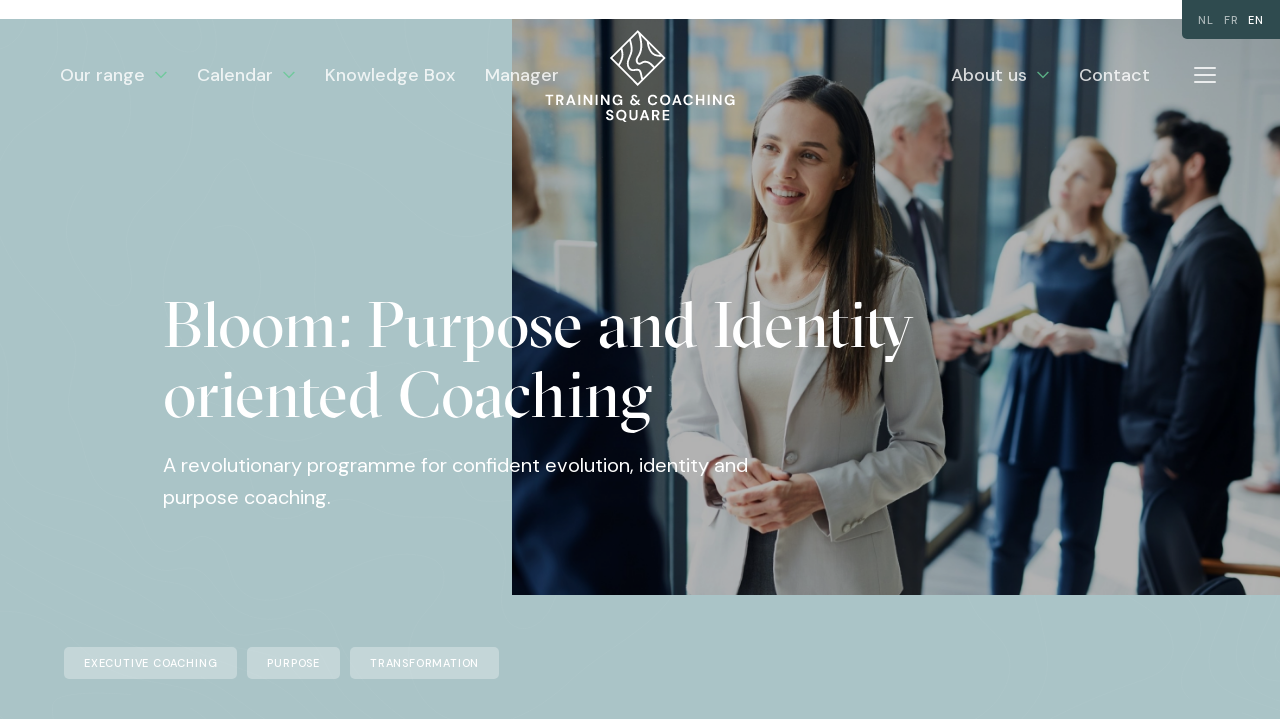

--- FILE ---
content_type: text/html; charset=UTF-8
request_url: https://trainingcoachingsquare.be/coaching-mentoring-academy/en/trainings/bloom-purpose-and-identity-oriented-coaching/
body_size: 36426
content:
<!doctype html>
<html lang="en-US" class="site-5">
  <head>
    <meta charset="UTF-8">
    <meta htta-equiv="X-UA-Compatible" content="IE=edge,chrome=1">
    <meta name="viewport" content="width=device-width, initial-scale=1.0, minimum-scale=1.0">

    <link rel="apple-touch-icon" sizes="180x180" href="https://trainingcoachingsquare.be/coaching-mentoring-academy/wp-content/themes/training-coaching-square/src/images/meta/apple-touch-icon.png">
    <link rel="icon" type="image/png" sizes="32x32" href="https://trainingcoachingsquare.be/coaching-mentoring-academy/wp-content/themes/training-coaching-square/src/images/meta/favicon-32x32.png">
    <link rel="icon" type="image/png" sizes="16x16" href="https://trainingcoachingsquare.be/coaching-mentoring-academy/wp-content/themes/training-coaching-square/src/images/meta/favicon-16x16.png">
    <link rel="manifest" href="https://trainingcoachingsquare.be/coaching-mentoring-academy/wp-content/themes/training-coaching-square/src/images/meta/site.webmanifest">
    <link rel="mask-icon" href="https://trainingcoachingsquare.be/coaching-mentoring-academy/wp-content/themes/training-coaching-square/src/images/meta/safari-pinned-tab.svg" color="#082723">
    <meta name="msapplication-TileColor" content="#082723">
    <meta name="theme-color" content="#082723">

    <link href="https://fonts.googleapis.com/css?family=DM+Sans:400,400i,500,500i,700,700i|DM+Serif+Display:400,400i&amp;display=swap" rel="stylesheet">

    
    <meta name='robots' content='index, follow, max-image-preview:large, max-snippet:-1, max-video-preview:-1' />
	<style>img:is([sizes="auto" i], [sizes^="auto," i]) { contain-intrinsic-size: 3000px 1500px }</style>
	<link rel="alternate" hreflang="nl" href="https://trainingcoachingsquare.be/coaching-mentoring-academy/trainings/bloom-coachen-en-managen-op-identiteitsniveau/" />
<link rel="alternate" hreflang="en" href="https://trainingcoachingsquare.be/coaching-mentoring-academy/en/trainings/bloom-purpose-and-identity-oriented-coaching/" />
<link rel="alternate" hreflang="fr" href="https://trainingcoachingsquare.be/coaching-mentoring-academy/fr/trainings/bloom-le-coaching-axe-sur-lidentite-et-le-purpose/" />
<link rel="alternate" hreflang="x-default" href="https://trainingcoachingsquare.be/coaching-mentoring-academy/trainings/bloom-coachen-en-managen-op-identiteitsniveau/" />

<!-- Google Tag Manager for WordPress by gtm4wp.com -->
<script data-cfasync="false" data-pagespeed-no-defer>
	var gtm4wp_datalayer_name = "dataLayer";
	var dataLayer = dataLayer || [];
</script>
<!-- End Google Tag Manager for WordPress by gtm4wp.com -->
	<!-- This site is optimized with the Yoast SEO plugin v19.8 - https://yoast.com/wordpress/plugins/seo/ -->
	<title>Bloom: Purpose and Identity oriented Coaching Training | TCS</title>
	<meta name="description" content="BLOOM © is a revolutionary program for professional coaches that enables you to coach from your internal power around growth, identity and purpose." />
	<link rel="canonical" href="https://trainingcoachingsquare.be/coaching-mentoring-academy/en/trainings/bloom-purpose-and-identity-oriented-coaching/" />
	<meta property="og:locale" content="en_US" />
	<meta property="og:type" content="article" />
	<meta property="og:title" content="Bloom: Purpose and Identity oriented Coaching Training | TCS" />
	<meta property="og:description" content="BLOOM © is a revolutionary program for professional coaches that enables you to coach from your internal power around growth, identity and purpose." />
	<meta property="og:url" content="https://trainingcoachingsquare.be/coaching-mentoring-academy/en/trainings/bloom-purpose-and-identity-oriented-coaching/" />
	<meta property="og:site_name" content="Coaching &amp; Mentoring Academy" />
	<meta property="article:modified_time" content="2025-10-09T11:11:53+00:00" />
	<meta property="og:image" content="https://trainingcoachingsquare.be/coaching-mentoring-academy/wp-content/uploads/sites/5/2019/10/tcs-image-23.jpeg" />
	<meta property="og:image:width" content="2500" />
	<meta property="og:image:height" content="1666" />
	<meta property="og:image:type" content="image/jpeg" />
	<meta name="twitter:card" content="summary_large_image" />
	<script type="application/ld+json" class="yoast-schema-graph">{"@context":"https://schema.org","@graph":[{"@type":"WebPage","@id":"https://trainingcoachingsquare.be/coaching-mentoring-academy/en/trainings/bloom-purpose-and-identity-oriented-coaching/","url":"https://trainingcoachingsquare.be/coaching-mentoring-academy/en/trainings/bloom-purpose-and-identity-oriented-coaching/","name":"Bloom: Purpose and Identity oriented Coaching Training | TCS","isPartOf":{"@id":"https://trainingcoachingsquare.be/coaching-mentoring-academy/#website"},"primaryImageOfPage":{"@id":"https://trainingcoachingsquare.be/coaching-mentoring-academy/en/trainings/bloom-purpose-and-identity-oriented-coaching/#primaryimage"},"image":{"@id":"https://trainingcoachingsquare.be/coaching-mentoring-academy/en/trainings/bloom-purpose-and-identity-oriented-coaching/#primaryimage"},"thumbnailUrl":"https://trainingcoachingsquare.be/coaching-mentoring-academy/wp-content/uploads/sites/5/2019/10/tcs-image-23.jpeg","datePublished":"2020-01-07T12:02:02+00:00","dateModified":"2025-10-09T11:11:53+00:00","description":"BLOOM © is a revolutionary program for professional coaches that enables you to coach from your internal power around growth, identity and purpose.","breadcrumb":{"@id":"https://trainingcoachingsquare.be/coaching-mentoring-academy/en/trainings/bloom-purpose-and-identity-oriented-coaching/#breadcrumb"},"inLanguage":"en-US","potentialAction":[{"@type":"ReadAction","target":["https://trainingcoachingsquare.be/coaching-mentoring-academy/en/trainings/bloom-purpose-and-identity-oriented-coaching/"]}]},{"@type":"ImageObject","inLanguage":"en-US","@id":"https://trainingcoachingsquare.be/coaching-mentoring-academy/en/trainings/bloom-purpose-and-identity-oriented-coaching/#primaryimage","url":"https://trainingcoachingsquare.be/coaching-mentoring-academy/wp-content/uploads/sites/5/2019/10/tcs-image-23.jpeg","contentUrl":"https://trainingcoachingsquare.be/coaching-mentoring-academy/wp-content/uploads/sites/5/2019/10/tcs-image-23.jpeg","width":2500,"height":1666,"caption":"Smiling pretty young business lady in jacket talking to colleague and discussing business forum topics during break"},{"@type":"BreadcrumbList","@id":"https://trainingcoachingsquare.be/coaching-mentoring-academy/en/trainings/bloom-purpose-and-identity-oriented-coaching/#breadcrumb","itemListElement":[{"@type":"ListItem","position":1,"name":"Home","item":"https://trainingcoachingsquare.be/coaching-mentoring-academy/en/"},{"@type":"ListItem","position":2,"name":"Bloom: Purpose and Identity oriented Coaching"}]},{"@type":"WebSite","@id":"https://trainingcoachingsquare.be/coaching-mentoring-academy/#website","url":"https://trainingcoachingsquare.be/coaching-mentoring-academy/","name":"Coaching &amp; Mentoring Academy","description":"Training &amp; Coaching Square Coaching &amp; Mentoring Academy","potentialAction":[{"@type":"SearchAction","target":{"@type":"EntryPoint","urlTemplate":"https://trainingcoachingsquare.be/coaching-mentoring-academy/?s={search_term_string}"},"query-input":"required name=search_term_string"}],"inLanguage":"en-US"}]}</script>
	<!-- / Yoast SEO plugin. -->


<style id='classic-theme-styles-inline-css' type='text/css'>
/*! This file is auto-generated */
.wp-block-button__link{color:#fff;background-color:#32373c;border-radius:9999px;box-shadow:none;text-decoration:none;padding:calc(.667em + 2px) calc(1.333em + 2px);font-size:1.125em}.wp-block-file__button{background:#32373c;color:#fff;text-decoration:none}
</style>
<style id='global-styles-inline-css' type='text/css'>
:root{--wp--preset--aspect-ratio--square: 1;--wp--preset--aspect-ratio--4-3: 4/3;--wp--preset--aspect-ratio--3-4: 3/4;--wp--preset--aspect-ratio--3-2: 3/2;--wp--preset--aspect-ratio--2-3: 2/3;--wp--preset--aspect-ratio--16-9: 16/9;--wp--preset--aspect-ratio--9-16: 9/16;--wp--preset--color--black: #000000;--wp--preset--color--cyan-bluish-gray: #abb8c3;--wp--preset--color--white: #ffffff;--wp--preset--color--pale-pink: #f78da7;--wp--preset--color--vivid-red: #cf2e2e;--wp--preset--color--luminous-vivid-orange: #ff6900;--wp--preset--color--luminous-vivid-amber: #fcb900;--wp--preset--color--light-green-cyan: #7bdcb5;--wp--preset--color--vivid-green-cyan: #00d084;--wp--preset--color--pale-cyan-blue: #8ed1fc;--wp--preset--color--vivid-cyan-blue: #0693e3;--wp--preset--color--vivid-purple: #9b51e0;--wp--preset--gradient--vivid-cyan-blue-to-vivid-purple: linear-gradient(135deg,rgba(6,147,227,1) 0%,rgb(155,81,224) 100%);--wp--preset--gradient--light-green-cyan-to-vivid-green-cyan: linear-gradient(135deg,rgb(122,220,180) 0%,rgb(0,208,130) 100%);--wp--preset--gradient--luminous-vivid-amber-to-luminous-vivid-orange: linear-gradient(135deg,rgba(252,185,0,1) 0%,rgba(255,105,0,1) 100%);--wp--preset--gradient--luminous-vivid-orange-to-vivid-red: linear-gradient(135deg,rgba(255,105,0,1) 0%,rgb(207,46,46) 100%);--wp--preset--gradient--very-light-gray-to-cyan-bluish-gray: linear-gradient(135deg,rgb(238,238,238) 0%,rgb(169,184,195) 100%);--wp--preset--gradient--cool-to-warm-spectrum: linear-gradient(135deg,rgb(74,234,220) 0%,rgb(151,120,209) 20%,rgb(207,42,186) 40%,rgb(238,44,130) 60%,rgb(251,105,98) 80%,rgb(254,248,76) 100%);--wp--preset--gradient--blush-light-purple: linear-gradient(135deg,rgb(255,206,236) 0%,rgb(152,150,240) 100%);--wp--preset--gradient--blush-bordeaux: linear-gradient(135deg,rgb(254,205,165) 0%,rgb(254,45,45) 50%,rgb(107,0,62) 100%);--wp--preset--gradient--luminous-dusk: linear-gradient(135deg,rgb(255,203,112) 0%,rgb(199,81,192) 50%,rgb(65,88,208) 100%);--wp--preset--gradient--pale-ocean: linear-gradient(135deg,rgb(255,245,203) 0%,rgb(182,227,212) 50%,rgb(51,167,181) 100%);--wp--preset--gradient--electric-grass: linear-gradient(135deg,rgb(202,248,128) 0%,rgb(113,206,126) 100%);--wp--preset--gradient--midnight: linear-gradient(135deg,rgb(2,3,129) 0%,rgb(40,116,252) 100%);--wp--preset--font-size--small: 13px;--wp--preset--font-size--medium: 20px;--wp--preset--font-size--large: 36px;--wp--preset--font-size--x-large: 42px;--wp--preset--spacing--20: 0.44rem;--wp--preset--spacing--30: 0.67rem;--wp--preset--spacing--40: 1rem;--wp--preset--spacing--50: 1.5rem;--wp--preset--spacing--60: 2.25rem;--wp--preset--spacing--70: 3.38rem;--wp--preset--spacing--80: 5.06rem;--wp--preset--shadow--natural: 6px 6px 9px rgba(0, 0, 0, 0.2);--wp--preset--shadow--deep: 12px 12px 50px rgba(0, 0, 0, 0.4);--wp--preset--shadow--sharp: 6px 6px 0px rgba(0, 0, 0, 0.2);--wp--preset--shadow--outlined: 6px 6px 0px -3px rgba(255, 255, 255, 1), 6px 6px rgba(0, 0, 0, 1);--wp--preset--shadow--crisp: 6px 6px 0px rgba(0, 0, 0, 1);}:where(.is-layout-flex){gap: 0.5em;}:where(.is-layout-grid){gap: 0.5em;}body .is-layout-flex{display: flex;}.is-layout-flex{flex-wrap: wrap;align-items: center;}.is-layout-flex > :is(*, div){margin: 0;}body .is-layout-grid{display: grid;}.is-layout-grid > :is(*, div){margin: 0;}:where(.wp-block-columns.is-layout-flex){gap: 2em;}:where(.wp-block-columns.is-layout-grid){gap: 2em;}:where(.wp-block-post-template.is-layout-flex){gap: 1.25em;}:where(.wp-block-post-template.is-layout-grid){gap: 1.25em;}.has-black-color{color: var(--wp--preset--color--black) !important;}.has-cyan-bluish-gray-color{color: var(--wp--preset--color--cyan-bluish-gray) !important;}.has-white-color{color: var(--wp--preset--color--white) !important;}.has-pale-pink-color{color: var(--wp--preset--color--pale-pink) !important;}.has-vivid-red-color{color: var(--wp--preset--color--vivid-red) !important;}.has-luminous-vivid-orange-color{color: var(--wp--preset--color--luminous-vivid-orange) !important;}.has-luminous-vivid-amber-color{color: var(--wp--preset--color--luminous-vivid-amber) !important;}.has-light-green-cyan-color{color: var(--wp--preset--color--light-green-cyan) !important;}.has-vivid-green-cyan-color{color: var(--wp--preset--color--vivid-green-cyan) !important;}.has-pale-cyan-blue-color{color: var(--wp--preset--color--pale-cyan-blue) !important;}.has-vivid-cyan-blue-color{color: var(--wp--preset--color--vivid-cyan-blue) !important;}.has-vivid-purple-color{color: var(--wp--preset--color--vivid-purple) !important;}.has-black-background-color{background-color: var(--wp--preset--color--black) !important;}.has-cyan-bluish-gray-background-color{background-color: var(--wp--preset--color--cyan-bluish-gray) !important;}.has-white-background-color{background-color: var(--wp--preset--color--white) !important;}.has-pale-pink-background-color{background-color: var(--wp--preset--color--pale-pink) !important;}.has-vivid-red-background-color{background-color: var(--wp--preset--color--vivid-red) !important;}.has-luminous-vivid-orange-background-color{background-color: var(--wp--preset--color--luminous-vivid-orange) !important;}.has-luminous-vivid-amber-background-color{background-color: var(--wp--preset--color--luminous-vivid-amber) !important;}.has-light-green-cyan-background-color{background-color: var(--wp--preset--color--light-green-cyan) !important;}.has-vivid-green-cyan-background-color{background-color: var(--wp--preset--color--vivid-green-cyan) !important;}.has-pale-cyan-blue-background-color{background-color: var(--wp--preset--color--pale-cyan-blue) !important;}.has-vivid-cyan-blue-background-color{background-color: var(--wp--preset--color--vivid-cyan-blue) !important;}.has-vivid-purple-background-color{background-color: var(--wp--preset--color--vivid-purple) !important;}.has-black-border-color{border-color: var(--wp--preset--color--black) !important;}.has-cyan-bluish-gray-border-color{border-color: var(--wp--preset--color--cyan-bluish-gray) !important;}.has-white-border-color{border-color: var(--wp--preset--color--white) !important;}.has-pale-pink-border-color{border-color: var(--wp--preset--color--pale-pink) !important;}.has-vivid-red-border-color{border-color: var(--wp--preset--color--vivid-red) !important;}.has-luminous-vivid-orange-border-color{border-color: var(--wp--preset--color--luminous-vivid-orange) !important;}.has-luminous-vivid-amber-border-color{border-color: var(--wp--preset--color--luminous-vivid-amber) !important;}.has-light-green-cyan-border-color{border-color: var(--wp--preset--color--light-green-cyan) !important;}.has-vivid-green-cyan-border-color{border-color: var(--wp--preset--color--vivid-green-cyan) !important;}.has-pale-cyan-blue-border-color{border-color: var(--wp--preset--color--pale-cyan-blue) !important;}.has-vivid-cyan-blue-border-color{border-color: var(--wp--preset--color--vivid-cyan-blue) !important;}.has-vivid-purple-border-color{border-color: var(--wp--preset--color--vivid-purple) !important;}.has-vivid-cyan-blue-to-vivid-purple-gradient-background{background: var(--wp--preset--gradient--vivid-cyan-blue-to-vivid-purple) !important;}.has-light-green-cyan-to-vivid-green-cyan-gradient-background{background: var(--wp--preset--gradient--light-green-cyan-to-vivid-green-cyan) !important;}.has-luminous-vivid-amber-to-luminous-vivid-orange-gradient-background{background: var(--wp--preset--gradient--luminous-vivid-amber-to-luminous-vivid-orange) !important;}.has-luminous-vivid-orange-to-vivid-red-gradient-background{background: var(--wp--preset--gradient--luminous-vivid-orange-to-vivid-red) !important;}.has-very-light-gray-to-cyan-bluish-gray-gradient-background{background: var(--wp--preset--gradient--very-light-gray-to-cyan-bluish-gray) !important;}.has-cool-to-warm-spectrum-gradient-background{background: var(--wp--preset--gradient--cool-to-warm-spectrum) !important;}.has-blush-light-purple-gradient-background{background: var(--wp--preset--gradient--blush-light-purple) !important;}.has-blush-bordeaux-gradient-background{background: var(--wp--preset--gradient--blush-bordeaux) !important;}.has-luminous-dusk-gradient-background{background: var(--wp--preset--gradient--luminous-dusk) !important;}.has-pale-ocean-gradient-background{background: var(--wp--preset--gradient--pale-ocean) !important;}.has-electric-grass-gradient-background{background: var(--wp--preset--gradient--electric-grass) !important;}.has-midnight-gradient-background{background: var(--wp--preset--gradient--midnight) !important;}.has-small-font-size{font-size: var(--wp--preset--font-size--small) !important;}.has-medium-font-size{font-size: var(--wp--preset--font-size--medium) !important;}.has-large-font-size{font-size: var(--wp--preset--font-size--large) !important;}.has-x-large-font-size{font-size: var(--wp--preset--font-size--x-large) !important;}
:where(.wp-block-post-template.is-layout-flex){gap: 1.25em;}:where(.wp-block-post-template.is-layout-grid){gap: 1.25em;}
:where(.wp-block-columns.is-layout-flex){gap: 2em;}:where(.wp-block-columns.is-layout-grid){gap: 2em;}
:root :where(.wp-block-pullquote){font-size: 1.5em;line-height: 1.6;}
</style>
<link rel='stylesheet' id='wpda_wpdp_public-css' href='https://trainingcoachingsquare.be/coaching-mentoring-academy/wp-content/plugins/wp-data-access/public/../assets/css/wpda_public.css' type='text/css' media='all' />
<link rel='stylesheet' id='style-css' href='https://trainingcoachingsquare.be/coaching-mentoring-academy/wp-content/themes/training-coaching-square/dist/app.bundle.css' type='text/css' media='' />
<script type="text/javascript" src="https://trainingcoachingsquare.be/coaching-mentoring-academy/wp-includes/js/jquery/jquery.min.js" id="jquery-core-js"></script>
<script type="text/javascript" src="https://trainingcoachingsquare.be/coaching-mentoring-academy/wp-includes/js/jquery/jquery-migrate.min.js" id="jquery-migrate-js"></script>
<script type="text/javascript" src="https://trainingcoachingsquare.be/coaching-mentoring-academy/wp-includes/js/underscore.min.js" id="underscore-js"></script>
<script type="text/javascript" src="https://trainingcoachingsquare.be/coaching-mentoring-academy/wp-includes/js/backbone.min.js" id="backbone-js"></script>
<script type="text/javascript" id="wp-api-request-js-extra">
/* <![CDATA[ */
var wpApiSettings = {"root":"https:\/\/trainingcoachingsquare.be\/coaching-mentoring-academy\/en\/wp-json\/","nonce":"c2e747931f","versionString":"wp\/v2\/"};
/* ]]> */
</script>
<script type="text/javascript" src="https://trainingcoachingsquare.be/coaching-mentoring-academy/wp-includes/js/api-request.min.js" id="wp-api-request-js"></script>
<script type="text/javascript" src="https://trainingcoachingsquare.be/coaching-mentoring-academy/wp-includes/js/wp-api.min.js" id="wp-api-js"></script>
<script type="text/javascript" id="wpda_rest_api-js-extra">
/* <![CDATA[ */
var wpdaApiSettings = {"path":"wpda"};
/* ]]> */
</script>
<script type="text/javascript" src="https://trainingcoachingsquare.be/coaching-mentoring-academy/wp-content/plugins/wp-data-access/public/../assets/js/wpda_rest_api.js" id="wpda_rest_api-js"></script>
<link rel="https://api.w.org/" href="https://trainingcoachingsquare.be/coaching-mentoring-academy/en/wp-json/" /><link rel="alternate" title="JSON" type="application/json" href="https://trainingcoachingsquare.be/coaching-mentoring-academy/en/wp-json/wp/v2/trainings/1859" /><link rel="EditURI" type="application/rsd+xml" title="RSD" href="https://trainingcoachingsquare.be/coaching-mentoring-academy/xmlrpc.php?rsd" />
<link rel='shortlink' href='https://trainingcoachingsquare.be/coaching-mentoring-academy/en/?p=1859' />
<link rel="alternate" title="oEmbed (JSON)" type="application/json+oembed" href="https://trainingcoachingsquare.be/coaching-mentoring-academy/en/wp-json/oembed/1.0/embed?url=https%3A%2F%2Ftrainingcoachingsquare.be%2Fcoaching-mentoring-academy%2Fen%2Ftrainings%2Fbloom-purpose-and-identity-oriented-coaching%2F" />
<link rel="alternate" title="oEmbed (XML)" type="text/xml+oembed" href="https://trainingcoachingsquare.be/coaching-mentoring-academy/en/wp-json/oembed/1.0/embed?url=https%3A%2F%2Ftrainingcoachingsquare.be%2Fcoaching-mentoring-academy%2Fen%2Ftrainings%2Fbloom-purpose-and-identity-oriented-coaching%2F&#038;format=xml" />
<meta name="generator" content="WPML ver:4.5.8 stt:37,1,4;" />

<!-- Google Tag Manager for WordPress by gtm4wp.com -->
<!-- GTM Container placement set to automatic -->
<script data-cfasync="false" data-pagespeed-no-defer type="text/javascript">
	var dataLayer_content = {"pagePostType":"trainings","pagePostType2":"single-trainings","pagePostAuthor":"coachingsquare"};
	dataLayer.push( dataLayer_content );
</script>
<script data-cfasync="false">
(function(w,d,s,l,i){w[l]=w[l]||[];w[l].push({'gtm.start':
new Date().getTime(),event:'gtm.js'});var f=d.getElementsByTagName(s)[0],
j=d.createElement(s),dl=l!='dataLayer'?'&l='+l:'';j.async=true;j.src=
'//www.googletagmanager.com/gtm.'+'js?id='+i+dl;f.parentNode.insertBefore(j,f);
})(window,document,'script','dataLayer','GTM-WW7MVH7');
</script>
<!-- End Google Tag Manager -->
<!-- End Google Tag Manager for WordPress by gtm4wp.com -->
        <script type="text/javascript">
            var jQueryMigrateHelperHasSentDowngrade = false;

			window.onerror = function( msg, url, line, col, error ) {
				// Break out early, do not processing if a downgrade reqeust was already sent.
				if ( jQueryMigrateHelperHasSentDowngrade ) {
					return true;
                }

				var xhr = new XMLHttpRequest();
				var nonce = 'bbdec0cc0e';
				var jQueryFunctions = [
					'andSelf',
					'browser',
					'live',
					'boxModel',
					'support.boxModel',
					'size',
					'swap',
					'clean',
					'sub',
                ];
				var match_pattern = /\)\.(.+?) is not a function/;
                var erroredFunction = msg.match( match_pattern );

                // If there was no matching functions, do not try to downgrade.
                if ( typeof erroredFunction !== 'object' || typeof erroredFunction[1] === "undefined" || -1 === jQueryFunctions.indexOf( erroredFunction[1] ) ) {
                    return true;
                }

                // Set that we've now attempted a downgrade request.
                jQueryMigrateHelperHasSentDowngrade = true;

				xhr.open( 'POST', 'https://trainingcoachingsquare.be/coaching-mentoring-academy/wp-admin/admin-ajax.php' );
				xhr.setRequestHeader( 'Content-Type', 'application/x-www-form-urlencoded' );
				xhr.onload = function () {
					var response,
                        reload = false;

					if ( 200 === xhr.status ) {
                        try {
                        	response = JSON.parse( xhr.response );

                        	reload = response.data.reload;
                        } catch ( e ) {
                        	reload = false;
                        }
                    }

					// Automatically reload the page if a deprecation caused an automatic downgrade, ensure visitors get the best possible experience.
					if ( reload ) {
						location.reload();
                    }
				};

				xhr.send( encodeURI( 'action=jquery-migrate-downgrade-version&_wpnonce=' + nonce ) );

				// Suppress error alerts in older browsers
				return true;
			}
        </script>

				<style type="text/css" id="wp-custom-css">
			.page-id-4 .c-hero__thumb {
	transform: scaleX(-1);
	object-position: 20% 100% !important;
}



.single-post table{
	  font-weight: 400;
    font-size: 2rem;
    line-height: 1.6;
	  border-collapse: collapse;
    width: 100%;
	  max-width: 80rem;
    margin: 20px auto;
}

.single-post table tr:first-child{
	background: #2f4b4f;
  background: var(--color-greenDark);
	color: #fff;
  color: var(--color-white);
}

.single-post table td{
	  border-bottom: 1px solid #ddd;
  	padding: 8px;
}

.single-post .wp-block-embed
{
	max-width: 86rem;
  margin-left: auto;
  margin-right: auto;
}

.single-post .wp-block-embed  .wp-block-embed__wrapper {
			padding-bottom: 56.25%;
	position:relative;
	height:0;
}

.single-post .wp-block-embed iframe{
	width:100%;
	height:100%;	position:absolute;
	top:0;
	left:0;
}		</style>
		

          <!-- Google Tag Manager -->
<script>
(function(w,d,s,l,i){w[l]=w[l]||[];w[l].push({'gtm.start':
new Date().getTime(),event:'gtm.js'});var f=d.getElementsByTagName(s)[0],
j=d.createElement(s),dl=l!='dataLayer'?'&amp;l='+l:'';j.async=true;j.src=
'https://www.googletagmanager.com/gtm.js?id='+i+dl;f.parentNode.insertBefore(j,f);
})(window,document,'script','dataLayer','GTM-WW7MVH7');
</script>
<!-- End Google Tag Manager --> 


<!-- Facebook Pixel Code -->
<script>
function(f,b,e,v,n,t,s){if(f.fbq)return;n=f.fbq=function(){n.callMethod?
n.callMethod.apply(n,arguments):n.queue.push(arguments)};if(!f._fbq)f._fbq=n;
n.push=n;n.loaded=!0;n.version=&#039;2.0&#039;;n.queue=[];t=b.createElement(e);t.async=!0;
t.src=v;s=b.getElementsByTagName(e)[0];s.parentNode.insertBefore(t,s)}(window,
document,&#039;script&#039;,&#039;https://connect.facebook.net/en_US/fbevents.js&#039;);
fbq(&#039;init&#039;, &#039;961445890614451&#039;); // Insert your pixel ID here.
fbq(&#039;track&#039;, &#039;PageView&#039;);
</script>


<img height="1" width="1" src="https://www.facebook.com/tr?id=961445890614451&amp;ev=PageView&amp;noscript=1" />



<!-- DO NOT MODIFY -->
<!-- End Facebook Pixel Code --> 


<!-- Begin Inspectlet Embed Code -->
<script>
window.__insp = window.__insp || [];
__insp.push(['wid', 1635629850]);
(function() {
function ldinsp(){if(typeof window.__inspld != "undefined") return; window.__inspld = 1; var insp = document.createElement('script'); insp.type = 'text/javascript'; insp.async = true; insp.id = "inspsync"; insp.src = ('https:' == document.location.protocol ? 'https' : 'http') + '://cdn.inspectlet.com/inspectlet.js'; var x = document.getElementsByTagName('script')[0]; x.parentNode.insertBefore(insp, x); };
setTimeout(ldinsp, 500); document.readyState != "complete" ? (window.attachEvent ? window.attachEvent('onload', ldinsp) : window.addEventListener('load', ldinsp, false)) : ldinsp();
})();
</script>

      
    
	</head>

  <body class="trainings-template-default single single-trainings postid-1859 page" id="app">
    <svg class="hidden" xmlns:xlink="http://www.w3.org/1999/xlink">
  <symbol viewBox="0 0 30 30" fill="none" id="icon-award">
    <path d="M18.467 22.367h-6.934a.433.433 0 0 0 0 .866h6.934a.433.433 0 0 0 0-.866zm3.466-3.467H8.067a.433.433 0 0 0 0 .867h13.866a.434.434 0 0 0 0-.867zm5.2-12.133H17.99c.021-.143.044-.285.044-.434A3.037 3.037 0 0 0 15 3.3a3.037 3.037 0 0 0-3.033 3.033c0 .149.023.29.044.434H2.867a.433.433 0 0 0-.434.433v19.067c0 .239.194.433.434.433h24.266c.24 0 .434-.194.434-.433V7.2a.433.433 0 0 0-.434-.433zM15 4.167a2.17 2.17 0 0 1 2.167 2.166A2.17 2.17 0 0 1 15 8.5a2.17 2.17 0 0 1-2.167-2.167A2.17 2.17 0 0 1 15 4.167zm1.133 7.449l-.94-.47a.435.435 0 0 0-.388 0l-.94.47.466-2.33c.216.05.439.08.669.08.23 0 .452-.03.667-.078l.466 2.328zM26.7 25.833H3.3v-18.2h8.97a3.04 3.04 0 0 0 1.243 1.328l-.671 3.353a.434.434 0 1 0 .619.473l1.539-.77 1.54.77a.44.44 0 0 0 .193.046.433.433 0 0 0 .422-.52l-.67-3.351c.54-.306.976-.767 1.244-1.329H26.7v18.2zM5.9 15.867c0 .239.194.433.433.433h17.334a.433.433 0 0 0 0-.867H6.333a.434.434 0 0 0-.433.434z"
      fill="currentColor"></path>
  </symbol>
  <symbol viewBox="0 0 30 30" fill="none" id="icon-book">
    <path d="M22.75 2H9.027c-.523 0-1.03.15-1.466.438l-1.778 1.17A2.606 2.606 0 0 0 4.6 5.788v19.593C4.6 26.826 5.789 28 7.25 28h12.517c1.295 0 2.73-.91 2.99-2.187 1.458-.002 2.643-1.176 2.643-2.618V4.618C25.4 3.173 24.21 2 22.75 2zm-.817 23.4c0 .96-1.185 1.733-2.166 1.733H7.249c-.983 0-1.782-.785-1.782-1.752V6.333c0-.486.381-.866.866-.866h5.2v8.232a.433.433 0 0 0 .74.307l1.86-1.86 1.86 1.86a.437.437 0 0 0 .472.094.433.433 0 0 0 .268-.4V5.466h3.42c.981 0 1.78.786 1.78 1.752V25.4zM12.4 12.653V5.467h3.467v7.186l-1.427-1.427a.434.434 0 0 0-.613 0L12.4 12.653zm12.133 10.543c0 .95-.773 1.726-1.733 1.752V7.219c0-1.445-1.187-2.619-2.648-2.619H6.333c-.154 0-.303.02-.444.055.105-.123.23-.23.37-.324l1.777-1.169a1.8 1.8 0 0 1 .99-.295h13.725c.983 0 1.782.786 1.782 1.752v18.577z"
      fill="currentColor"></path>
  </symbol>
  <symbol viewBox="0 0 30 30" fill="none" id="icon-briefcase">
    <path d="M15.087 17.6c-1.387 0-2.86-.173-4.074-.433L2.347 14.48c-.26-.087-.434-.347-.347-.607.087-.26.347-.346.52-.26l8.667 2.687c2.34.52 5.46.52 7.54 0l8.666-2.687c.26-.086.434.087.52.26.087.174-.086.434-.26.52l-8.666 2.687c-1.127.347-2.514.52-3.9.52z"
      fill="currentColor"></path>
    <path d="M26.7 26.267H3.3c-.867 0-1.3-.867-1.3-1.734V8.5c0-.867.433-1.3 1.3-1.3h23.4c.867 0 1.3.433 1.3 1.3v16.033c0 .867-.433 1.734-1.3 1.734zM3.3 8.067c-.347 0-.433.086-.433.433v16.033c0 .347.173.867.433.867h23.4c.26 0 .433-.52.433-.867V8.5c0-.347-.086-.433-.433-.433H3.3z"
      fill="currentColor"></path>
    <path d="M18.9 8.067h-7.8c-.26 0-.433-.174-.433-.434v-2.6c0-.866.433-1.3 1.3-1.3h6.066c.867 0 1.3.434 1.3 1.3v2.6c0 .26-.173.434-.433.434zM11.533 7.2h6.934V5.033c0-.346-.087-.433-.434-.433h-6.066c-.347 0-.434.087-.434.433V7.2zM15 15c-.953 0-1.733-.78-1.733-1.733 0-.954.78-1.734 1.733-1.734.953 0 1.733.78 1.733 1.734 0 .953-.78 1.733-1.733 1.733zm0-2.6c-.52 0-.867.347-.867.867s.347.866.867.866.867-.346.867-.866S15.52 12.4 15 12.4z"
      fill="currentColor"></path>
  </symbol>
  <symbol viewBox="0 0 30 30" fill="none" id="icon-check">
    <path d="M22.969 5l-10.61 12.445-5.253-5.602C4.437 8.996.18 13.295 2.844 16.136l7.485 7.983c1.057 1.127 3.222 1.221 4.263 0l12.64-14.826C29.745 6.343 25.5 2.029 22.968 5z" fill="currentColor"></path>
  </symbol>
  <symbol viewBox="0 0 30 30" fill="none" id="icon-close">
    <path fill-rule="evenodd" clip-rule="evenodd" d="M22.85 7.293a1 1 0 0 0-1.415 0l-6.364 6.364-6.364-6.364a1 1 0 0 0-1.414 1.414l6.364 6.364-6.364 6.364a1 1 0 1 0 1.414 1.414l6.364-6.364 6.364 6.364a1 1 0 1 0 1.414-1.414l-6.364-6.364 6.364-6.364a1 1 0 0 0 0-1.414z"
      fill="currentColor"></path>
  </symbol>
  <symbol viewBox="0 0 24 24" fill="none" id="icon-calendar">
    <path fill="currentColor" fill-rule="nonzero" d="M0.8,7.2 L23.2,7.2 L23.2,5.76 C23.2,4.32 22,3.2 20.56,3.2 C20.32,3.2 20.16,3.04 20.16,2.8 C20.16,2.56 20.32,2.4 20.56,2.4 C22.48,2.4 24,3.92 24,5.76 L24,20.64 C24,22.48 22.48,24 20.56,24 L3.44,24 C1.52,24 0,22.48 0,20.64 L0,5.76 C0,3.92 1.52,2.4 3.44,2.4 C3.68,2.4 3.84,2.56 3.84,2.8 C3.84,3.04 3.68,3.2 3.44,3.2 C2,3.2 0.8,4.32 0.8,5.76 L0.8,7.2 Z M0.8,8 L0.8,20.64 C0.8,22.08 2,23.2 3.44,23.2 L20.56,23.2 C22,23.2 23.2,22.08 23.2,20.64 L23.2,8 L0.8,8 Z M16.4,3.2 L7.6,3.2 C7.36,3.2 7.2,3.04 7.2,2.8 C7.2,2.56 7.36,2.4 7.6,2.4 L16.4,2.4 C16.64,2.4 16.8,2.56 16.8,2.8 C16.8,3.04 16.64,3.2 16.4,3.2 Z M5.2,4.8 C4.96,4.8 4.8,4.64 4.8,4.4 L4.8,0.4 C4.8,0.16 4.96,-4.4408921e-16 5.2,-4.4408921e-16 C5.44,-4.4408921e-16 5.6,0.16 5.6,0.4 L5.6,4.4 C5.6,4.64 5.44,4.8 5.2,4.8 Z M18.8,4.8 C18.56,4.8 18.4,4.64 18.4,4.4 L18.4,0.4 C18.4,0.16 18.56,-4.4408921e-16 18.8,-4.4408921e-16 C19.04,-4.4408921e-16 19.2,0.16 19.2,0.4 L19.2,4.4 C19.2,4.64 19.04,4.8 18.8,4.8 Z"></path>
  </symbol>
  <symbol viewBox="0 0 26 26" fill="none" id="icon-clock">
    <path fill="currentColor" fill-rule="evenodd" d="M25,13 C25,19.627 19.627,25 13,25 C6.373,25 1,19.627 1,13 C1,6.373 6.373,1 13,1 C19.627,1 25,6.373 25,13 Z M26,13 C26,20.18 20.18,26 13,26 C5.82,26 0,20.18 0,13 C0,5.82 5.82,0 13,0 C20.18,0 26,5.82 26,13 Z M10.833,7.583 L11.833,7.583 L11.833,15.25 L19.5,15.25 L19.5,16.25 L10.833,16.25 L10.833,7.583 Z"></path>
  </symbol>
  <symbol viewBox="0 0 30 30" fill="none" id="icon-facebook">
    <path d="M25.615 3.462H4.385a.922.922 0 0 0-.923.923v21.23c0 .511.412.924.923.924h21.23a.923.923 0 0 0 .924-.924V4.385a.922.922 0 0 0-.924-.923zm-2.665 6.735h-1.843c-1.445 0-1.725.687-1.725 1.696v2.224h3.45l-.45 3.482h-3v8.94h-3.597v-8.937h-3.009v-3.485h3.009V11.55c0-2.98 1.82-4.604 4.48-4.604 1.274 0 2.368.095 2.688.139v3.112h-.003z"
      fill="currentColor"></path>
  </symbol>
  <symbol viewBox="0 0 448 512" fill="none" id="icon-instagram">
    <path d="M224.1 141c-63.6 0-114.9 51.3-114.9 114.9s51.3 114.9 114.9 114.9S339 319.5 339 255.9 287.7 141 224.1 141zm0 189.6c-41.1 0-74.7-33.5-74.7-74.7s33.5-74.7 74.7-74.7 74.7 33.5 74.7 74.7-33.6 74.7-74.7 74.7zm146.4-194.3c0 14.9-12 26.8-26.8 26.8-14.9 0-26.8-12-26.8-26.8s12-26.8 26.8-26.8 26.8 12 26.8 26.8zm76.1 27.2c-1.7-35.9-9.9-67.7-36.2-93.9-26.2-26.2-58-34.4-93.9-36.2-37-2.1-147.9-2.1-184.9 0-35.8 1.7-67.6 9.9-93.9 36.1s-34.4 58-36.2 93.9c-2.1 37-2.1 147.9 0 184.9 1.7 35.9 9.9 67.7 36.2 93.9s58 34.4 93.9 36.2c37 2.1 147.9 2.1 184.9 0 35.9-1.7 67.7-9.9 93.9-36.2 26.2-26.2 34.4-58 36.2-93.9 2.1-37 2.1-147.8 0-184.8zM398.8 388c-7.8 19.6-22.9 34.7-42.6 42.6-29.5 11.7-99.5 9-132.1 9s-102.7 2.6-132.1-9c-19.6-7.8-34.7-22.9-42.6-42.6-11.7-29.5-9-99.5-9-132.1s-2.6-102.7 9-132.1c7.8-19.6 22.9-34.7 42.6-42.6 29.5-11.7 99.5-9 132.1-9s102.7-2.6 132.1 9c19.6 7.8 34.7 22.9 42.6 42.6 11.7 29.5 9 99.5 9 132.1s2.7 102.7-9 132.1z" fill="currentColor" />
  </symbol>
  <symbol viewBox="0 0 30 30" fill="none" id="icon-email">
    <path d="M22.367 24.533H3.3c-.717 0-1.3-.583-1.3-1.3V11.967c0-.717.583-1.3 1.3-1.3h19.067c.716 0 1.3.583 1.3 1.3v11.266c0 .717-.584 1.3-1.3 1.3zm-19.067-13a.433.433 0 0 0-.433.434v11.266c0 .24.194.434.433.434h19.067a.434.434 0 0 0 .433-.434V11.967a.433.433 0 0 0-.433-.434H3.3z"
      fill="currentColor"></path>
    <path d="M26.475 20.2h-3.242a.434.434 0 0 1 0-.867h3.242c.35 0 .658-.324.658-.693V7.711c0-.475-.504-.511-.658-.511H7.893c-.07 0-.693.015-.693.511v2.956a.434.434 0 0 1-.867 0V7.71c0-.799.656-1.378 1.56-1.378h18.582c.898 0 1.525.567 1.525 1.378v10.93c0 .846-.698 1.56-1.525 1.56z"
      fill="currentColor"></path>
    <path d="M12.806 19.069a2.6 2.6 0 0 1-1.444-.439l-8.91-6.942a.433.433 0 1 1 .533-.684l8.884 6.924a1.74 1.74 0 0 0 1.918-.018l8.859-6.905a.434.434 0 0 1 .533.683l-8.884 6.925c-.46.304-.976.456-1.49.456z" fill="currentColor"></path>
    <path d="M2.717 24.174a.433.433 0 0 1-.237-.796l8.635-5.666a.432.432 0 1 1 .475.724l-8.636 5.667a.427.427 0 0 1-.237.07zm20.199-.006a.425.425 0 0 1-.236-.07l-8.64-5.662a.434.434 0 0 1 .474-.725l8.64 5.661a.434.434 0 0 1-.238.796z" fill="currentColor"></path>
  </symbol>
  <symbol viewBox="0 0 30 30" fill="none" id="icon-down">
    <path fill-rule="evenodd" clip-rule="evenodd" d="M1.259 9.882a1.811 1.811 0 1 1 2.556-2.567L15 18.5 25.696 7.358a1.968 1.968 0 1 1 2.805 2.762L15 23.5 1.259 9.882z" fill="currentColor"></path>
  </symbol>
  <symbol viewBox="0 0 30 30" fill="none" id="icon-linkedin">
    <path d="M25.075 3H5.05C3.956 3 3 3.788 3 4.869v20.069c0 1.087.956 2.056 2.05 2.056h20.019c1.1 0 1.925-.975 1.925-2.056V4.867C27 3.789 26.169 3 25.075 3zM10.438 23H7V12.312h3.438V23zm-1.6-12.313h-.025C7.713 10.688 7 9.87 7 8.845 7 7.8 7.731 7 8.856 7s1.813.794 1.838 1.844c0 1.025-.713 1.844-1.857 1.844zM23 23h-3.438v-5.844c0-1.4-.5-2.356-1.743-2.356-.95 0-1.513.644-1.763 1.269-.094.225-.119.531-.119.844V23H12.5V12.312h3.438V13.8c.5-.713 1.28-1.738 3.1-1.738 2.256 0 3.962 1.488 3.962 4.694V23z"
      fill="currentColor"></path>
  </symbol>
  <symbol viewBox="0 0 30 30" fill="none" id="icon-menu">
    <path fill-rule="evenodd" clip-rule="evenodd" d="M4 8a1 1 0 0 1 1-1h20a1 1 0 1 1 0 2H5a1 1 0 0 1-1-1zm0 7a1 1 0 0 1 1-1h20a1 1 0 1 1 0 2H5a1 1 0 0 1-1-1zm1 6a1 1 0 1 0 0 2h20a1 1 0 1 0 0-2H5z" fill="currentColor"></path>
  </symbol>
  <symbol viewBox="0 0 30 30" fill="none" id="icon-peoplestar">
    <path d="M13.192 9.8c-.289 0-.58.052-.867.153a.433.433 0 0 0 .29.817 1.72 1.72 0 0 1 .577-.103h2.675c.871 0 1.612.652 1.72 1.516l.437 3.637-.644 1.875a.432.432 0 1 0 .82.281l.677-1.968a.426.426 0 0 0 .02-.192l-.45-3.738a2.605 2.605 0 0 0-2.58-2.278h-2.675zm1.25-1.517c1.434 0 2.6-1.166 2.6-2.6 0-1.433-1.166-2.6-2.6-2.6a2.603 2.603 0 0 0-2.6 2.6c0 1.434 1.167 2.6 2.6 2.6zm0-4.333a1.735 1.735 0 0 1 .001 3.467 1.735 1.735 0 0 1-1.734-1.734c0-.956.778-1.733 1.734-1.733zm1.607 19.305a.435.435 0 0 0-.542.287l-.705 2.292H12.68l-.397-5.557a.429.429 0 0 0-.463-.401.433.433 0 0 0-.4.463l.425 5.959a.434.434 0 0 0 .432.402h2.847c.19 0 .359-.124.414-.305l.798-2.598a.433.433 0 0 0-.286-.542zM6.767 7.2c1.433 0 2.6-1.167 2.6-2.6S8.2 2 6.767 2a2.603 2.603 0 0 0-2.6 2.6c0 1.433 1.166 2.6 2.6 2.6zm0-4.333c.956 0 1.733.777 1.733 1.733 0 .956-.777 1.733-1.733 1.733A1.735 1.735 0 0 1 5.033 4.6c0-.956.778-1.733 1.734-1.733zM27.98 19.638a.434.434 0 0 0-.414-.305h-4.65l-1.438-4.466c-.116-.358-.709-.358-.825 0l-1.438 4.466h-4.65a.433.433 0 0 0-.245.79l3.74 2.57-1.734 4.724a.433.433 0 0 0 .655.504l4.085-2.859 4.084 2.86a.435.435 0 0 0 .656-.503l-1.734-4.725 3.74-2.57a.435.435 0 0 0 .168-.486zm-4.677 2.531a.433.433 0 0 0-.16.506l1.374 3.744-3.203-2.241a.435.435 0 0 0-.497 0l-3.202 2.241 1.374-3.744a.433.433 0 0 0-.161-.506L15.962 20.2h3.57a.434.434 0 0 0 .413-.3l1.122-3.486 1.122 3.485c.058.18.224.301.413.301h3.569l-2.867 1.97zm-11.782-4.508l-.717-6.218c-.166-1.43-1.307-2.51-2.655-2.51H5.384c-1.348 0-2.49 1.08-2.654 2.51l-.718 6.217c-.057.488.094.973.413 1.331.296.333.696.516 1.129.516l.614 8.092A.434.434 0 0 0 4.6 28h4.333a.435.435 0 0 0 .434-.4l.604-8.093h.01a1.5 1.5 0 0 0 1.129-.515c.319-.358.468-.843.412-1.331zm-1.06.754a.645.645 0 0 1-.483.225h-.411a.434.434 0 0 0-.433.401l-.604 8.092H5.002L4.4 19.041a.434.434 0 0 0-.433-.401h-.411a.642.642 0 0 1-.483-.225.84.84 0 0 1-.198-.655l.717-6.218c.115-.993.886-1.742 1.793-1.742H8.15c.907 0 1.679.749 1.793 1.742l.718 6.217a.837.837 0 0 1-.199.656z"
      fill="currentColor"></path>
  </symbol>
  <symbol viewBox="0 0 30 30" fill="none" id="right">
    <path fill-rule="evenodd" clip-rule="evenodd" d="M9.133 28.993a1.459 1.459 0 1 1-2.068-2.058L19 15 7.065 3.065a1.459 1.459 0 1 1 2.068-2.058L23 15 9.133 28.993z" fill="currentColor"></path>
  </symbol>
  <symbol viewBox="0 0 30 30" fill="none" id="icon-scrolldown">
    <path fill-rule="evenodd" clip-rule="evenodd" d="M15 3a1 1 0 0 0-1 1v22.183l-9.53-10.38a1.127 1.127 0 1 0-1.642 1.543L15 30l12.172-12.654a1.127 1.127 0 1 0-1.642-1.543L16 26.183V4a1 1 0 0 0-1-1z" fill="currentColor"></path>
  </symbol>
  <symbol viewBox="0 0 30 30" fill="none" id="icon-search">
    <path fill-rule="evenodd" clip-rule="evenodd" d="M15.732 18.192a9 9 0 1 1 1.72-1.03l6.643 9.487a1 1 0 1 1-1.639 1.147l-6.724-9.604zM19 10a7 7 0 1 1-14 0 7 7 0 0 1 14 0z" fill="currentColor"></path>
  </symbol>
  <symbol viewBox="0 0 30 30" fill="none" id="icon-telephone">
    <path d="M23.923 12.833c-.378 0-.753-.15-1.03-.41-.731-.685-1.663-1.313-2.768-1.866-.464-.224-.791-.815-.791-1.435v-.764c-1.546-.41-2.786-.442-4.333-.442-1.48 0-2.754.035-4.334.444v.762c0 .5-.252 1.159-.807 1.427a11.89 11.89 0 0 0-2.717 1.865c-.508.508-1.556.529-2.107-.023l-2.6-2.596a1.435 1.435 0 0 1-.433-1.04c0-.4.153-.774.43-1.05C5.306 4.982 9.18 3.771 15 3.771c5.822 0 9.696 1.211 12.56 3.926.287.286.44.66.44 1.059 0 .4-.154.773-.431 1.05l-2.597 2.597c-.277.277-.65.43-1.05.43zM15 7.05c1.667 0 3.086.042 4.887.563a.434.434 0 0 1 .313.417v1.093c0 .281.136.576.306.657 1.186.594 2.186 1.27 2.98 2.012.246.232.653.222.874-.001l2.596-2.597a.612.612 0 0 0 .177-.437.612.612 0 0 0-.176-.437C24.274 5.775 20.584 4.639 15 4.639c-5.582 0-9.272 1.136-11.965 3.689a.602.602 0 0 0-.166.428c0 .163.061.315.17.417l2.61 2.607c.226.225.686.216.893.01a12.773 12.773 0 0 1 2.936-2.02c.177-.085.322-.382.322-.649V8.03c0-.195.129-.364.315-.417 1.834-.52 3.298-.563 4.886-.563z"
      fill="currentColor"></path>
    <path d="M15 16.3c-2.915 0-5.2-1.523-5.2-3.467 0-1.944 2.285-3.466 5.2-3.466 2.916 0 5.2 1.522 5.2 3.466 0 1.944-2.284 3.467-5.2 3.467zm0-6.067c-2.349 0-4.333 1.191-4.333 2.6 0 1.41 1.984 2.6 4.333 2.6s4.333-1.19 4.333-2.6c0-1.409-1.984-2.6-4.333-2.6z"
      fill="currentColor"></path>
    <path d="M25.382 25.4H4.618A2.62 2.62 0 0 1 2 22.782v-2.374c0-.76.327-1.412 1.092-2.177l3.052-3.052a1.642 1.642 0 0 1 1.333-.485c.533.05 1.02.34 1.336.8 1.036 1.507 3.465 2.481 6.188 2.481s5.15-.974 6.188-2.481a1.827 1.827 0 0 1 1.334-.798c.503-.048.978.126 1.338.486l3.374 3.374c.493.495.765 1.153.765 1.852v2.373a2.621 2.621 0 0 1-2.618 2.619zm-18.06-9.845a.792.792 0 0 0-.566.238l-3.051 3.052c-.737.735-.838 1.186-.838 1.563v2.373c0 .966.786 1.752 1.751 1.752h20.763c.966 0 1.752-.786 1.752-1.751v-2.374a1.77 1.77 0 0 0-.513-1.24l-3.374-3.373a.79.79 0 0 0-.644-.236.964.964 0 0 0-.7.426c-1.194 1.736-3.903 2.858-6.903 2.858-3 0-5.709-1.122-6.902-2.858a.965.965 0 0 0-.701-.428l-.074-.002z"
      fill="currentColor"></path>
  </symbol>
  <symbol viewBox="0 0 30 30" fill="none" id="icon-twitter">
    <path d="M25.43 10.046c.016.22.016.442.016.664 0 6.748-5.155 14.524-14.578 14.524-2.903 0-5.6-.838-7.868-2.292.412.048.809.064 1.237.064 2.396 0 4.6-.806 6.361-2.181a5.13 5.13 0 0 1-4.79-3.54c.317.047.634.078.967.078.46 0 .92-.063 1.349-.174a5.11 5.11 0 0 1-4.109-5.01v-.063c.682.38 1.475.617 2.316.648a5.096 5.096 0 0 1-1.586-6.828 14.582 14.582 0 0 0 10.565 5.342 5.743 5.743 0 0 1-.127-1.17 5.112 5.112 0 0 1 5.123-5.104 5.12 5.12 0 0 1 3.744 1.612 10.111 10.111 0 0 0 3.252-1.233 5.095 5.095 0 0 1-2.253 2.814 10.339 10.339 0 0 0 2.95-.79 10.995 10.995 0 0 1-2.569 2.639z"
      fill="currentColor"></path>
  </symbol>
  <symbol viewBox="0 0 30 30" fill="none" id="icon-womanman">
    <path d="M18.21 20.113l-3.313-.811-.175-.685c2.278-.381 3.452-1.051 3.505-1.081a.47.47 0 0 0 .043-.78c-.015-.012-1.55-1.26-1.55-5.59 0-3.703-.888-5.58-2.64-5.58h-.248c-.625-.59-1.098-.852-2.362-.852-1.645 0-5.25 1.62-5.25 6.432 0 4.33-1.54 5.581-1.55 5.59a.463.463 0 0 0-.19.4.463.463 0 0 0 .23.377c.051.03 1.215.704 3.507 1.086l-.174.682-3.314.81C2.533 20.65 1 22.578 1 24.8c0 .258.21.467.467.467h20.006a.468.468 0 0 0 .466-.468c0-2.221-1.532-4.148-3.728-4.686zm-16.249 4.22c.194-1.59 1.369-2.917 2.99-3.316l3.586-.877a.469.469 0 0 0 .34-.338l.37-1.454a.47.47 0 0 0-.064-.376.47.47 0 0 0-.324-.202c-1.513-.205-2.564-.557-3.144-.794.572-.771 1.437-2.486 1.437-5.811 0-4.52 3.46-5.498 4.317-5.498 1.064 0 1.291.172 1.847.718a.468.468 0 0 0 .328.134h.436c1.486 0 1.707 2.91 1.707 4.646 0 3.323.862 5.037 1.435 5.809-.583.238-1.638.589-3.142.795a.468.468 0 0 0-.39.578l.372 1.456a.467.467 0 0 0 .34.338l3.586.877c1.62.398 2.795 1.725 2.99 3.315H1.96zm23.31-4.221l-3.313-.811-.272-1.061a5.873 5.873 0 0 0 1.674-3.253c.497-.146.88-.57.948-1.1l.217-1.705a1.303 1.303 0 0 0-.311-1.02 1.337 1.337 0 0 0-.52-.368l.076-1.554.315-.309c.502-.522.918-1.417.052-2.713-.659-.985-1.776-1.486-3.319-1.486-.621 0-2.077 0-3.41.928a.466.466 0 1 0 .531.766c.963-.67 1.997-.76 2.88-.76 1.212 0 2.067.36 2.542 1.07.556.832.338 1.25.061 1.538l-.434.427a.47.47 0 0 0-.14.31l-.105 2.133a.467.467 0 0 0 .46.49.4.4 0 0 1 .306.139.369.369 0 0 1 .09.29l-.217 1.705c-.025.193-.197.339-.443.339a.466.466 0 0 0-.465.43 4.876 4.876 0 0 1-1.616 3.198.467.467 0 0 0-.143.466l.409 1.601a.467.467 0 0 0 .34.338l3.585.878c1.62.398 2.796 1.725 2.99 3.315h-4.172v.935l4.666-.001a.469.469 0 0 0 .467-.469c0-2.221-1.532-4.148-3.729-4.686z"
      fill="currentColor"></path>
  </symbol>
  <symbol viewBox="0 0 193 92" id="icon-logo-full">
    <path d="M68.5858 84.9158C68.1695 84.6873 67.7129 84.4722 67.2025 84.2975C66.7325 84.1362 66.3027 84.0018 65.9401 83.8539C65.5775 83.7195 65.282 83.5447 65.0672 83.3565C64.8523 83.1549 64.7448 82.886 64.7448 82.55C64.7448 82.1467 64.8791 81.851 65.1612 81.6359C65.4432 81.4208 65.7789 81.3267 66.1953 81.3402C66.6653 81.3402 67.0414 81.4746 67.31 81.7569C67.5786 82.0392 67.7129 82.3483 67.7263 82.7113H69.7274C69.7139 82.1064 69.5528 81.5956 69.2573 81.152C68.9619 80.7084 68.559 80.3723 68.0352 80.1303C67.5114 79.8884 66.9205 79.7674 66.2356 79.7674C65.5641 79.7674 64.9731 79.8884 64.4628 80.1303C63.9525 80.3723 63.5361 80.7084 63.2407 81.1385C62.9452 81.5687 62.7975 82.0929 62.8109 82.6978C62.8109 83.4103 63.0124 83.9749 63.4287 84.405C63.845 84.8352 64.436 85.1847 65.2283 85.4535C65.7118 85.6149 66.1684 85.7762 66.5982 85.924C67.0279 86.0719 67.3637 86.2601 67.6323 86.4886C67.8875 86.7171 68.0218 87.0532 68.0218 87.4699C68.0218 87.8732 67.874 88.1824 67.5786 88.4243C67.2831 88.6663 66.8936 88.7873 66.3967 88.7873C65.8192 88.7873 65.3761 88.626 65.0537 88.3033C64.7314 87.9807 64.5568 87.5775 64.53 87.0935H62.5692C62.5826 87.7791 62.7438 88.3706 63.0795 88.8545C63.4153 89.3384 63.8585 89.7014 64.436 89.9702C65.0134 90.2256 65.6715 90.36 66.4236 90.36C67.2025 90.36 67.8606 90.2256 68.3844 89.9433C68.9216 89.661 69.3245 89.2981 69.5931 88.841C69.8617 88.384 69.996 87.8866 69.996 87.3489C69.996 86.744 69.8751 86.2467 69.6199 85.8703C69.3379 85.4535 69.0021 85.1444 68.5858 84.9158Z" fill="currentColor"/>
    <path d="M82.3649 87.6447C82.741 86.8784 82.929 86.0181 82.929 85.0368C82.929 84.0018 82.7141 83.0742 82.2844 82.2946C81.8546 81.5149 81.2637 80.8831 80.4982 80.4395C79.7327 79.9959 78.8463 79.7674 77.8256 79.7674C76.8049 79.7674 75.9186 79.9959 75.1531 80.4395C74.3875 80.8831 73.7966 81.5015 73.3669 82.2946C72.9371 83.0877 72.7222 84.0018 72.7222 85.0368C72.7222 86.0719 72.9371 86.9994 73.3669 87.7925C73.7966 88.5856 74.401 89.204 75.1531 89.6476C75.9186 90.0912 76.8049 90.3197 77.8256 90.3197C78.3091 90.3197 78.7791 90.2659 79.2223 90.1584L80.8205 92H83.1439L80.7802 89.4594C81.4651 89.0158 81.9889 88.4109 82.3649 87.6447ZM77.839 88.6528C76.8721 88.6528 76.0932 88.3302 75.5022 87.685C74.9247 87.0398 74.6293 86.166 74.6293 85.0503C74.6293 83.9346 74.9247 83.0474 75.5022 82.4156C76.0797 81.7838 76.8587 81.4477 77.839 81.4477C78.806 81.4477 79.5849 81.7703 80.1624 82.4156C80.7399 83.0608 81.0354 83.9346 81.0354 85.0503C81.0354 86.166 80.7399 87.0532 80.1624 87.685C79.5849 88.3302 78.806 88.6528 77.839 88.6528Z" fill="currentColor"/>
    <path d="M92.1554 86.2601C92.1554 87.0532 91.9674 87.6446 91.5779 88.0345C91.1884 88.4243 90.6647 88.6125 89.9932 88.6125C89.3082 88.6125 88.7845 88.4243 88.395 88.0345C88.0055 87.6446 87.8175 87.0532 87.8175 86.2601V79.9421H85.9373V86.2466C85.9373 87.1742 86.1119 87.9269 86.4745 88.5318C86.8237 89.1368 87.3072 89.5804 87.9115 89.8761C88.5159 90.1718 89.1874 90.3197 89.9395 90.3197C90.6915 90.3197 91.3765 90.1718 91.9808 89.8761C92.5986 89.5804 93.0955 89.1368 93.4581 88.5318C93.8207 87.9269 94.0087 87.1607 94.0087 86.2466V79.9421H92.142V86.2601H92.1554Z" fill="currentColor"/>
    <path d="M100.025 79.9421L96.2918 90.1584H98.2392L99.0718 87.7925H103.047L103.866 90.1584H105.854L102.12 79.9421H100.025ZM99.5822 86.3273L101.059 82.0795L102.55 86.3273H99.5822Z" fill="currentColor"/>
    <path d="M115.47 84.7545C115.792 84.2437 115.953 83.6657 115.953 83.0473C115.953 82.4693 115.819 81.9451 115.564 81.4746C115.295 81.0041 114.906 80.6277 114.382 80.3589C113.858 80.09 113.187 79.9421 112.368 79.9421H108.621V90.1584H110.487V86.1257H112.032L113.925 90.1584H116.074L113.966 85.8837C114.637 85.6417 115.148 85.2653 115.47 84.7545ZM113.616 84.2975C113.321 84.5932 112.864 84.7545 112.247 84.7545H110.487V81.5015H112.233C112.878 81.5015 113.334 81.6493 113.63 81.9451C113.912 82.2408 114.06 82.6306 114.06 83.1146C114.06 83.5985 113.912 84.0017 113.616 84.2975Z" fill="currentColor"/>
    <path d="M119.15 90.1584H125.811V88.6528H121.016V85.7089H125.381V84.2437H121.016V81.4477H125.811V79.9421H119.15V90.1584Z" fill="currentColor"/>
    <path d="M2 66.3384H4.96802V75.0491H6.83479V66.3384H9.82967V64.8463H2V66.3384Z" fill="currentColor"/>
    <path d="M19.5261 69.6587C19.8484 69.1478 20.0096 68.5698 20.0096 67.9515C20.0096 67.3734 19.8753 66.8492 19.6201 66.3787C19.3515 65.9082 18.962 65.5318 18.4383 65.2495C17.9145 64.9673 17.2296 64.8328 16.4238 64.8328H12.6634V75.0491H14.5302V71.0163H16.0746L17.9682 75.0491H20.117L18.0085 70.7744C18.6934 70.5459 19.2038 70.1695 19.5261 69.6587ZM17.6728 69.2016C17.3773 69.4973 16.9207 69.6587 16.3029 69.6587H14.5302V66.4056H16.2761C16.9207 66.4056 17.3773 66.5535 17.6728 66.8492C17.9548 67.1449 18.1025 67.5348 18.1025 68.0187C18.1025 68.5026 17.9548 68.9059 17.6728 69.2016Z" fill="currentColor"/>
    <path d="M26.2814 64.8463L22.5479 75.0625H24.4952L25.3279 72.6967H29.3031L30.1224 75.0625H32.11L28.3765 64.8463H26.2814ZM25.8382 71.2314L27.3155 66.9836L28.8062 71.2314H25.8382Z" fill="currentColor"/>
    <path d="M36.7434 64.8463H34.8766V75.0625H36.7434V64.8463Z" fill="currentColor"/>
    <path d="M46.8427 72.038L42.0482 64.8463H40.1814V75.0491H42.0482V67.8708L46.8427 75.0491H48.7094V64.8463H46.8427V72.038Z" fill="currentColor"/>
    <path d="M54.0143 64.8463H52.1475V75.0625H54.0143V64.8463Z" fill="currentColor"/>
    <path d="M65.9804 75.0491V64.8463H64.1136V72.038L59.3191 64.8463H57.4524V75.0491H59.3191V67.8708L64.1136 75.0491H65.9804Z" fill="currentColor"/>
    <path d="M75.7708 74.834C76.2677 74.5651 76.6841 74.2022 77.0064 73.7048L77.1541 75.0491H78.8732V69.4301H74.4144V70.8282H76.993C76.8989 71.6481 76.6169 72.3068 76.1469 72.8042C75.6768 73.3016 74.9785 73.557 74.0518 73.557C73.1117 73.557 72.3596 73.2478 71.809 72.6294C71.2584 72.0111 70.9898 71.1373 70.9898 70.0082C70.9898 68.879 71.2718 67.9918 71.8224 67.3466C72.373 66.7013 73.1654 66.3787 74.1861 66.3787C74.8307 66.3787 75.3545 66.5131 75.7574 66.782C76.1603 67.0508 76.4423 67.4272 76.6035 67.8977H78.6851C78.4568 66.8895 77.9465 66.0964 77.1541 65.5184C76.3617 64.9404 75.3814 64.6581 74.1861 64.6581C73.1386 64.6581 72.2253 64.8866 71.4732 65.3302C70.7212 65.7738 70.1168 66.4056 69.7139 67.2121C69.2976 68.0187 69.0961 68.9462 69.0961 69.9947C69.0961 71.0298 69.2976 71.9439 69.6871 72.7235C70.09 73.5032 70.6406 74.1215 71.3658 74.5517C72.091 74.9953 72.9237 75.2104 73.8906 75.2104C74.6427 75.2238 75.2739 75.1028 75.7708 74.834Z" fill="currentColor"/>
    <path d="M94.7742 72.737C95.1637 72.1993 95.5532 71.5272 95.9426 70.7341L96.453 69.7393H94.5459L94.2236 70.3846C93.9953 70.8282 93.7804 71.2046 93.579 71.5406L90.7184 68.7043C90.4229 68.3682 90.1946 68.0859 90.0335 67.8305C89.8723 67.5751 89.8052 67.3331 89.8052 67.0912C89.8052 66.7954 89.8992 66.5669 90.1006 66.3787C90.3021 66.1905 90.5707 66.0964 90.893 66.0964C91.1884 66.0964 91.4302 66.1905 91.6451 66.3653C91.8599 66.54 91.954 66.8089 91.954 67.1718H93.7267C93.7401 66.7013 93.6461 66.2846 93.4312 65.9082C93.2164 65.5319 92.894 65.2227 92.4643 65.0076C92.0345 64.7925 91.5108 64.6715 90.9064 64.6715C90.3021 64.6715 89.7917 64.7791 89.3485 64.9942C88.9188 65.2092 88.583 65.4915 88.3547 65.8679C88.1264 66.2309 88.0055 66.6476 88.0055 67.1181C88.0055 67.4541 88.0727 67.7767 88.1936 68.0859C88.3144 68.3816 88.5293 68.7043 88.8248 69.0538C88.0996 69.3764 87.5489 69.8065 87.1729 70.3442C86.7968 70.8819 86.6223 71.4734 86.6223 72.1321C86.6223 72.7504 86.77 73.3016 87.0789 73.7721C87.3878 74.2425 87.8175 74.6055 88.3681 74.8609C88.9188 75.1163 89.5768 75.2507 90.3155 75.2507C90.987 75.2507 91.6048 75.1432 92.1554 74.9416C92.706 74.7399 93.2432 74.4039 93.7401 73.9468L94.8817 75.0894H97.1111L94.7742 72.737ZM90.3961 73.678C89.8052 73.678 89.3351 73.5167 88.9725 73.194C88.6233 72.8714 88.4353 72.4681 88.4353 71.9842C88.4353 71.5809 88.5562 71.2314 88.7979 70.9088C89.0396 70.5862 89.4023 70.3174 89.8992 70.1023L92.5986 72.7773C91.9674 73.3822 91.2422 73.678 90.3961 73.678Z" fill="currentColor"/>
    <path d="M112.327 74.3366C113.106 73.7452 113.603 72.9252 113.791 71.8767H111.736C111.615 72.4009 111.347 72.8176 110.931 73.1134C110.514 73.4091 109.977 73.557 109.292 73.557C108.352 73.557 107.613 73.2344 107.076 72.6026C106.539 71.9708 106.27 71.0836 106.27 69.9679C106.27 68.8521 106.539 67.9649 107.076 67.3331C107.613 66.6879 108.352 66.3653 109.292 66.3653C109.977 66.3653 110.514 66.5266 110.931 66.8358C111.347 67.1584 111.615 67.5885 111.736 68.1397H113.791C113.59 67.0374 113.106 66.1905 112.327 65.5856C111.548 64.9807 110.541 64.6715 109.319 64.6715C108.285 64.6715 107.398 64.9001 106.673 65.3437C105.935 65.7873 105.37 66.4191 104.968 67.2122C104.565 68.0053 104.377 68.9328 104.377 69.9679C104.377 71.0029 104.578 71.9304 104.968 72.7235C105.37 73.5166 105.935 74.135 106.673 74.5786C107.412 75.0222 108.298 75.2373 109.319 75.2373C110.541 75.2238 111.548 74.9281 112.327 74.3366Z" fill="currentColor"/>
    <path d="M124.347 65.3302C123.582 64.8866 122.695 64.6581 121.674 64.6581C120.654 64.6581 119.767 64.8866 119.002 65.3302C118.236 65.7738 117.646 66.3922 117.216 67.1853C116.786 67.9784 116.571 68.8924 116.571 69.941C116.571 70.976 116.786 71.9035 117.216 72.6967C117.646 73.4898 118.25 74.1081 119.002 74.5517C119.767 74.9953 120.654 75.2238 121.674 75.2238C122.682 75.2238 123.568 74.9953 124.347 74.5517C125.113 74.1081 125.717 73.4898 126.133 72.6967C126.563 71.9035 126.778 70.9895 126.778 69.941C126.778 68.9059 126.563 67.9784 126.133 67.1853C125.703 66.3922 125.113 65.7872 124.347 65.3302ZM124.011 72.5891C123.434 73.2343 122.655 73.557 121.688 73.557C120.721 73.557 119.942 73.2343 119.351 72.5891C118.774 71.9439 118.478 71.0701 118.478 69.9544C118.478 68.8387 118.774 67.9515 119.351 67.3197C119.929 66.6744 120.708 66.3518 121.688 66.3518C122.655 66.3518 123.434 66.6744 124.011 67.3197C124.589 67.9649 124.884 68.8387 124.884 69.9544C124.871 71.0701 124.589 71.9439 124.011 72.5891Z" fill="currentColor"/>
    <path d="M132.311 64.8463L128.578 75.0625H130.525L131.358 72.6967H135.333L136.152 75.0625H138.14L134.406 64.8463H132.311ZM131.868 71.2314L133.345 66.9836L134.836 71.2314H131.868Z" fill="currentColor"/>
    <path d="M144.908 66.3518C145.593 66.3518 146.13 66.5131 146.547 66.8223C146.963 67.1449 147.232 67.5751 147.353 68.1262H149.407C149.206 67.0239 148.722 66.1771 147.943 65.5722C147.165 64.9673 146.157 64.6581 144.935 64.6581C143.901 64.6581 143.015 64.8866 142.289 65.3302C141.551 65.7738 140.987 66.4056 140.584 67.1987C140.181 67.9918 139.993 68.9193 139.993 69.9544C139.993 70.9895 140.194 71.917 140.584 72.7101C140.987 73.5032 141.551 74.1215 142.289 74.5651C143.028 75.0087 143.915 75.2238 144.935 75.2238C146.157 75.2238 147.165 74.9281 147.943 74.3366C148.722 73.7452 149.219 72.9252 149.407 71.8767H147.353C147.232 72.4009 146.963 72.8176 146.547 73.1134C146.13 73.4091 145.593 73.557 144.908 73.557C143.968 73.557 143.23 73.2343 142.692 72.6026C142.155 71.9708 141.887 71.0836 141.887 69.9678C141.887 68.8521 142.155 67.9649 142.692 67.3331C143.23 66.6744 143.968 66.3518 144.908 66.3518Z" fill="currentColor"/>
    <path d="M158.97 69.0806H154.39V64.8463H152.523V75.0491H154.39V70.5996H158.97V75.0491H160.823V64.8463H158.97V69.0806Z" fill="currentColor"/>
    <path d="M166.141 64.8463H164.274V75.0625H166.141V64.8463Z" fill="currentColor"/>
    <path d="M176.227 72.038L171.433 64.8463H169.579V75.0491H171.433V67.8708L176.227 75.0491H178.094V64.8463H176.227V72.038Z" fill="currentColor"/>
    <path d="M186.541 69.4301V70.8282H189.12C189.026 71.6481 188.744 72.3068 188.274 72.8042C187.804 73.3016 187.105 73.557 186.179 73.557C185.239 73.557 184.486 73.2478 183.936 72.6294C183.385 72.0111 183.117 71.1373 183.117 70.0082C183.117 68.879 183.399 67.9918 183.949 67.3466C184.5 66.7013 185.292 66.3787 186.313 66.3787C186.958 66.3787 187.481 66.5131 187.884 66.782C188.287 67.0508 188.569 67.4272 188.73 67.8977H190.812C190.584 66.8895 190.073 66.0964 189.281 65.5184C188.489 64.9404 187.508 64.6581 186.313 64.6581C185.265 64.6581 184.352 64.8866 183.6 65.3302C182.835 65.7872 182.244 66.4056 181.841 67.2121C181.424 68.0187 181.223 68.9462 181.223 69.9947C181.223 71.0298 181.424 71.9439 181.827 72.7235C182.23 73.5032 182.781 74.1215 183.506 74.5517C184.231 74.9953 185.064 75.2104 186.031 75.2104C186.796 75.2104 187.428 75.076 187.925 74.8206C188.421 74.5652 188.838 74.1888 189.16 73.6914L189.308 75.0356H191.027V69.4167H186.541V69.4301Z" fill="currentColor"/>
    <path d="M122.212 28.0006L94.2505 0L66.2758 28.0006L94.2505 56.0012L122.212 28.0006ZM116.397 24.8147C114.825 24.8416 113.308 24.7072 111.911 24.1292C107.828 22.4354 106.27 17.623 105.787 15.6201C105.653 15.0421 105.532 14.4506 105.438 13.8457L116.397 24.8147ZM103.249 11.6411C103.423 13.1064 103.638 14.5985 103.987 16.0503C105.142 20.8492 107.774 24.4249 111.213 25.8498C113.469 26.7773 115.859 26.7639 118.21 26.616L119.593 28.0006L111.038 36.5634C109.977 35.3267 108.876 34.0766 107.56 33.028C105.384 31.3074 101.973 29.9632 98.951 31.3881C98.5481 31.5763 98.1586 31.8182 97.7691 32.0602C97.0439 32.5038 96.4127 32.8936 95.7815 32.8667C95.3786 32.8399 95.0294 32.6382 94.734 32.2618C94.2505 31.6569 94.0222 30.716 94.1699 29.9094C94.3713 28.7668 95.016 27.7183 95.7009 26.616C95.9427 26.2127 96.1978 25.8095 96.4261 25.4062C99.7433 19.4646 99.0181 12.5552 97.2991 5.67271L103.249 11.6411ZM94.2505 2.64816L94.64 3.03799C96.7619 10.5523 98.2392 18.2548 94.7608 24.4921C94.5459 24.8819 94.3176 25.2583 94.0759 25.6347C93.3372 26.8445 92.5717 28.0812 92.3031 29.5733C92.0614 30.9041 92.424 32.3828 93.2432 33.4044C93.8744 34.1975 94.734 34.668 95.6606 34.7084C96.8693 34.7621 97.8631 34.1707 98.7227 33.633C99.045 33.4313 99.3807 33.2297 99.7165 33.0684C101.959 32.0064 104.699 33.1625 106.364 34.4798C107.586 35.4477 108.607 36.6306 109.682 37.8808L99.4613 48.1105C99.1793 47.1426 98.9241 46.121 98.7092 45.0994C98.5615 44.3869 98.4138 43.6879 98.2526 43.0158C97.9572 41.806 97.5005 40.4483 96.3456 39.588C94.8414 38.4588 93.0284 38.7411 91.4302 38.983C90.4632 39.1309 89.55 39.2788 88.7308 39.1444C87.7504 38.9831 86.9446 38.4319 86.3134 37.5044C85.2927 35.9988 84.9301 33.7405 85.3733 31.7376C85.7225 30.1783 86.3537 28.6996 87.0117 27.1403C87.7504 25.4062 88.5159 23.6183 88.8651 21.6826C89.4426 18.443 88.7845 15.2303 88.0727 12.2192C87.8578 11.3185 87.6161 10.4179 87.3878 9.5038L94.2505 2.64816ZM68.9216 28.0006L77.275 19.6394C77.275 19.6528 77.2884 19.6663 77.2884 19.6797C77.6645 21.3063 78.0271 22.8521 78.0539 24.4249C78.1211 27.8258 76.6304 31.0923 74.8979 33.9959L68.9216 28.0006ZM79.9207 24.3846C79.8804 22.6236 79.4909 20.9164 79.1015 19.2496C79.0075 18.8463 78.9269 18.443 78.8463 18.0532L85.8567 11.0362C85.991 11.5739 86.1388 12.1116 86.2731 12.6493C86.9446 15.4722 87.5624 18.4699 87.0386 21.3466C86.7297 23.0672 86.0448 24.6803 85.3061 26.4009C84.6346 27.9737 83.9363 29.6002 83.5602 31.3343C83.0096 33.8212 83.4931 36.6575 84.7824 38.5529C85.6956 39.9106 86.958 40.744 88.4487 40.986C89.55 41.1742 90.6647 40.9994 91.7391 40.8381C93.1492 40.623 94.3714 40.4348 95.2443 41.0935C95.9292 41.6043 96.2381 42.5856 96.4664 43.4728C96.6276 44.1315 96.7753 44.8171 96.9096 45.5026C97.1916 46.8603 97.514 48.2852 97.984 49.6295L94.2505 53.3665L76.2677 35.3536C78.2285 32.1274 80.0147 28.4307 79.9207 24.3846Z" fill="currentColor"/>
  </symbol>
  <symbol viewBox="0 0 56 57" id="icon-logo">
    <path d="M55.9358 28.0006L27.9746 0L0 28.0006L27.9746 56.0012L55.9358 28.0006ZM50.1207 24.8147C48.5494 24.8416 47.0318 24.7072 45.635 24.1292C41.5523 22.4354 39.9945 17.623 39.511 15.6201C39.3767 15.0421 39.2558 14.4506 39.1618 13.8457L50.1207 24.8147ZM36.9727 11.6411C37.1473 13.1064 37.3622 14.5985 37.7114 16.0503C38.8663 20.8492 41.4986 24.4249 44.9367 25.8498C47.1929 26.7773 49.5835 26.7639 51.9337 26.616L53.317 28.0006L44.7621 36.5634C43.7011 35.3267 42.5999 34.0766 41.2837 33.028C39.1081 31.3074 35.6969 29.9632 32.6751 31.3881C32.2722 31.5763 31.8828 31.8182 31.4933 32.0602C30.7681 32.5038 30.1369 32.8936 29.5057 32.8667C29.1028 32.8399 28.7536 32.6382 28.4581 32.2618C27.9746 31.6569 27.7463 30.716 27.8941 29.9094C28.0955 28.7668 28.7401 27.7183 29.4251 26.616C29.6668 26.2127 29.922 25.8095 30.1503 25.4062C33.4675 19.4646 32.7423 12.5552 31.0232 5.67271L36.9727 11.6411ZM27.9746 2.64816L28.3641 3.03799C30.486 10.5523 31.9633 18.2548 28.485 24.4921C28.2701 24.8819 28.0418 25.2583 27.8 25.6347C27.0614 26.8445 26.2959 28.0812 26.0273 29.5733C25.7855 30.9041 26.1482 32.3828 26.9674 33.4044C27.5986 34.1975 28.4581 34.668 29.3848 34.7084C30.5935 34.7621 31.5873 34.1707 32.4468 33.633C32.7691 33.4313 33.1049 33.2297 33.4406 33.0684C35.6834 32.0064 38.4232 33.1625 40.0885 34.4798C41.3106 35.4477 42.3313 36.6306 43.4057 37.8808L33.1855 48.1105C32.9034 47.1426 32.6483 46.121 32.4334 45.0994C32.2857 44.3869 32.1379 43.6879 31.9768 43.0158C31.6813 41.806 31.2247 40.4483 30.0697 39.588C28.5656 38.4588 26.7525 38.7411 25.1543 38.983C24.1874 39.1309 23.2741 39.2788 22.4549 39.1444C21.4745 38.9831 20.6687 38.4319 20.0375 37.5044C19.0168 35.9988 18.6542 33.7405 19.0974 31.7376C19.4466 30.1783 20.0778 28.6996 20.7359 27.1403C21.4745 25.4062 22.24 23.6183 22.5892 21.6826C23.1667 18.443 22.5086 15.2303 21.7968 12.2192C21.582 11.3185 21.3402 10.4179 21.1119 9.5038L27.9746 2.64816ZM2.64571 28.0006L10.9991 19.6394C10.9991 19.6528 11.0126 19.6663 11.0126 19.6797C11.3886 21.3063 11.7512 22.8521 11.7781 24.4249C11.8452 27.8258 10.3545 31.0923 8.62204 33.9959L2.64571 28.0006ZM13.6449 24.3846C13.6046 22.6236 13.2151 20.9164 12.8256 19.2496C12.7316 18.8463 12.651 18.443 12.5705 18.0532L19.5809 11.0362C19.7152 11.5739 19.8629 12.1116 19.9972 12.6493C20.6687 15.4722 21.2865 18.4699 20.7627 21.3466C20.4538 23.0672 19.7689 24.6803 19.0303 26.4009C18.3588 27.9737 17.6604 29.6002 17.2844 31.3343C16.7337 33.8212 17.2172 36.6575 18.5065 38.5529C19.4197 39.9106 20.6822 40.744 22.1729 40.986C23.2741 41.1742 24.3888 40.9994 25.4632 40.8381C26.8734 40.623 28.0955 40.4348 28.9685 41.0935C29.6534 41.6043 29.9623 42.5856 30.1906 43.4728C30.3517 44.1315 30.4995 44.8171 30.6338 45.5026C30.9158 46.8603 31.2381 48.2852 31.7082 49.6295L27.9746 53.3665L9.9919 35.3536C11.9527 32.1274 13.7389 28.4307 13.6449 24.3846Z" fill="currentColor"/>
  </symbol>
  <symbol viewBox="0 0 24 24" id="icon-tooltip">
    <circle cx="12" cy="12" r="12" fill="currentColor"/>
    <path d="M12.128 15.972L13.696 16.014L13.766 15.58L12.646 15.454V9.42L12.002 9.476L10.42 9.924L10.49 10.358L11.526 10.274V15.454L10.49 15.58L10.56 16.014L12.128 15.972ZM11.47 6.368L11.344 6.998L11.428 7.726L11.778 7.81L12.66 7.726L12.8 7.096L12.744 6.368L12.38 6.298L11.47 6.368Z" fill="#082723"/>
  </symbol>
</svg>


          <header class="c-header ">
  <div class="c-langs">
    <ul class="c-langs__list">
                  <div class="c-langs__item">
          <a class="c-langs__link" href='https://trainingcoachingsquare.be/coaching-mentoring-academy/trainings/bloom-coachen-en-managen-op-identiteitsniveau/'>nl</a>
        </div>
                        <div class="c-langs__item">
          <a class="c-langs__link" href='https://trainingcoachingsquare.be/coaching-mentoring-academy/fr/trainings/bloom-le-coaching-axe-sur-lidentite-et-le-purpose/'>fr</a>
        </div>
                        <div class="c-langs__item">
          <a class="c-langs__link -active" href='https://trainingcoachingsquare.be/coaching-mentoring-academy/en/trainings/bloom-purpose-and-identity-oriented-coaching/'>en</a>
        </div>
              </ul>
  </div>
  <div class="c-header__logo">
    <a href="https://trainingcoachingsquare.be/coaching-mentoring-academy/en/" class="c-logo -full">
      <svg viewBox="0 0 193 92"><use xlink:href="#icon-logo-full"></use></svg>
    </a>
  </div>
  <div class="c-header__inner">
    <div class="c-header__part">
      <nav class="c-nav">
        <ul class="c-nav__list">
                              <li class="c-nav__item  menu-item menu-item-type-post_type menu-item-object-page menu-item-1124 menu-item-has-children">
            <a href="https://trainingcoachingsquare.be/coaching-mentoring-academy/en/trainings/" class="c-nav__link -dropdown" >Our range <svg viewBox="0 0 30 30"><use xlink:href="#icon-down"></use></svg></a>
                        <div class="c-nav__dropdown">
              <div class="c-dropdown">
              <ul class="c-dropdown__list">
                                <li class="c-dropdown__item">
                  <a class="c-dropdown__link" href="https://trainingcoachingsquare.be/coaching-mentoring-academy/en/trainings/?for=Becomecoach&category=" >Become a coach</a>
                </li>
                                <li class="c-dropdown__item">
                  <a class="c-dropdown__link" href="https://trainingcoachingsquare.be/coaching-mentoring-academy/en/trainings/?for=specializecoach&category=" >Specialize as a coach</a>
                </li>
                                <li class="c-dropdown__item">
                  <a class="c-dropdown__link" href="https://trainingcoachingsquare.be/coaching-mentoring-academy/en/trainings/?for=Masterclasses&category=" >Masterclasses</a>
                </li>
                                <li class="c-dropdown__item">
                  <a class="c-dropdown__link" href="https://trainingcoachingsquare.be/coaching-mentoring-academy/en/trainings/?for=foundation&category=" >Foundation</a>
                </li>
                                <li class="c-dropdown__item">
                  <a class="c-dropdown__link" href="https://trainingcoachingsquare.be/coaching-mentoring-academy/en/trainings/?for=coaching&category=" >Coaching</a>
                </li>
                              </ul>
              </div>
            </div>
                      </li>
                    <li class="c-nav__item  menu-item menu-item-type-post_type menu-item-object-page menu-item-2234 menu-item-has-children">
            <a href="https://trainingcoachingsquare.be/coaching-mentoring-academy/en/calendar/" class="c-nav__link -dropdown" >Calendar <svg viewBox="0 0 30 30"><use xlink:href="#icon-down"></use></svg></a>
                        <div class="c-nav__dropdown">
              <div class="c-dropdown">
              <ul class="c-dropdown__list">
                                <li class="c-dropdown__item">
                  <a class="c-dropdown__link" href="https://infosessie.trainingcoachingsquare.be/taste-test-en-webinar" >Free interactive info-webinar</a>
                </li>
                              </ul>
              </div>
            </div>
                      </li>
                    <li class="c-nav__item  menu-item menu-item-type-post_type menu-item-object-page menu-item-2233">
            <a href="https://trainingcoachingsquare.be/coaching-mentoring-academy/en/knowledge-box/" class="c-nav__link " >Knowledge Box </a>
                      </li>
                    <li class="c-nav__item  menu-item menu-item-type-custom menu-item-object-custom menu-item-2982">
            <a href="https://trainingcoachingsquare.be/business-manager/en/" class="c-nav__link " >Manager </a>
                      </li>
                            </ul>
      </nav>
    </div>
    <div class="c-header__part">
      <nav class="c-nav">
        <ul class="c-nav__list">
                              <li class="c-nav__item  menu-item menu-item-type-post_type menu-item-object-page menu-item-2235 menu-item-has-children">
            <a href="https://trainingcoachingsquare.be/coaching-mentoring-academy/en/about-us/" class="c-nav__link -dropdown" >About us <svg viewBox="0 0 30 30"><use xlink:href="#icon-down"></use></svg></a>
                        <div class="c-nav__dropdown">
              <div class="c-dropdown">
              <ul class="c-dropdown__list">
                                <li class="c-dropdown__item  menu-item menu-item-type-post_type menu-item-object-page menu-item-2236">
                  <a class="c-dropdown__link" href="https://trainingcoachingsquare.be/coaching-mentoring-academy/en/about-us/" >About us</a>
                </li>
                                <li class="c-dropdown__item  menu-item menu-item-type-post_type menu-item-object-page menu-item-2237">
                  <a class="c-dropdown__link" href="https://trainingcoachingsquare.be/coaching-mentoring-academy/en/our-team/" >Our Team</a>
                </li>
                              </ul>
              </div>
            </div>
                      </li>
                    <li class="c-nav__item  menu-item menu-item-type-post_type menu-item-object-page menu-item-634">
            <a href="https://trainingcoachingsquare.be/coaching-mentoring-academy/en/contact/" class="c-nav__link " >Contact </a>
                      </li>
                              <!--<li class="c-nav__item">
            <a href="#" class="c-nav__link">
              <div class="c-nav__icon -search"><svg viewBox="0 0 30 30"><use xlink:href="#icon-search"></use></svg></div>
            </a>
          </li>-->
          <li class="c-nav__item">
            <div class="c-nav__link" data-menu-open>
              <div class="c-nav__icon -menu"><svg viewBox="0 0 30 30"><use xlink:href="#icon-menu"></use></svg></div>
            </div>
          </li>
        </ul>
      </nav>
    </div>
  </div>
</header>
      <div class="c-menu" data-menu>
  <div class="c-menu__wrapper">
    <div class="c-menu__head">
      <div class="c-menu__logo">
        <div class="c-logo">
          <svg viewbox="0 0 56 57">
            <use xlink:href="#icon-logo"></use>
          </svg>
        </div>
      </div>
      <div class="c-menu__toggle">
        <div class="c-menu__links">
                    <a href="https://trainingcoachingsquare.be/coaching-mentoring-academy/en/" class="c-menu__link link-medium -active">Academy</a>
                              <a href="https://trainingcoachingsquare.be/business-manager/en/" class="c-menu__link link-medium ">Manager</a>
                  </div>
      </div>
      <div class="c-close" data-menu-close>
        <svg viewbox="0 0 30 30">
          <use xlink:href="#icon-close"></use>
        </svg>
      </div>
    </div>
    <div class="container">
      <div class="c-menu__inner">

        <div class="c-menu__content">
          <div class="row">

                        <div class="col-md-4">
              <h5 class="c-menu__heading">A selection from our range</h5>
              <div class="c-menu__card c-menuCard">
                <a class="c-menuCard__thumb" href="https://trainingcoachingsquare.be/coaching-mentoring-academy/en/trainings/">
                  <div class="c-menuCard__label">
                    <div class="c-label">What we have to offer</div>
                  </div>
                  <img data-src="https://trainingcoachingsquare.be/coaching-mentoring-academy/wp-content/uploads/sites/5/2019/10/tcs-image-30-1-600x337.jpeg" alt="tcs-image-30" class="lazy c-menuCard__image">
                </a>
                <div class="c-menuCard__content">
                                  </div>
              </div>

              <ul class="c-menu__list c-menuList">
                                <li class="c-menuList__item">
                  <a href="https://trainingcoachingsquare.be/coaching-mentoring-academy/en/calendar/" class="c-menuList__link">Calendar<i>
                      <svg viewbox="0 0 30 30">
                        <use xlink:href="#icon-down"></use>
                      </svg>
                    </i>
                  </a>
                </li>
                                <li class="c-menuList__item">
                  <a href="https://trainingcoachingsquare.be/coaching-mentoring-academy/en/knowledge-box/" class="c-menuList__link">Knowledge box<i>
                      <svg viewbox="0 0 30 30">
                        <use xlink:href="#icon-down"></use>
                      </svg>
                    </i>
                  </a>
                </li>
                              </ul>
            </div>
                        <div class="col-md-4">
              <h5 class="c-menu__heading">Our training courses in the spotlight</h5>
              <div class="c-menu__card c-menuCard">
                <a class="c-menuCard__thumb" href="https://trainingcoachingsquare.be/coaching-mentoring-academy/en/trainings/combi-rootgrow-certified-coach/">
                  <div class="c-menuCard__label">
                    <div class="c-label">Combi ROOT + GROW</div>
                  </div>
                  <img data-src="https://trainingcoachingsquare.be/coaching-mentoring-academy/wp-content/uploads/sites/5/2019/10/tcs-image-23-600x400.jpeg" alt="Pretty business lady talking to colleague" class="lazy c-menuCard__image">
                </a>
                <div class="c-menuCard__content">
                                  </div>
              </div>

              <ul class="c-menu__list c-menuList">
                                <li class="c-menuList__item">
                  <a href="https://trainingcoachingsquare.be/coaching-mentoring-academy/en/trainings/enneagram-level-1-ieq9-accreditatietraining/" class="c-menuList__link">Enneagram Level 1 iEQ9 Accreditatietraining<i>
                      <svg viewbox="0 0 30 30">
                        <use xlink:href="#icon-down"></use>
                      </svg>
                    </i>
                  </a>
                </li>
                                <li class="c-menuList__item">
                  <a href="https://trainingcoachingsquare.be/coaching-mentoring-academy/en/trainings/bloom-purpose-and-identity-oriented-coaching/" class="c-menuList__link">BLOOM<i>
                      <svg viewbox="0 0 30 30">
                        <use xlink:href="#icon-down"></use>
                      </svg>
                    </i>
                  </a>
                </li>
                              </ul>
            </div>
                        <div class="col-md-4">
              <h5 class="c-menu__heading">About us</h5>
              <div class="c-menu__card c-menuCard">
                <a class="c-menuCard__thumb" href="https://trainingcoachingsquare.be/coaching-mentoring-academy/en/about-us/">
                  <div class="c-menuCard__label">
                    <div class="c-label">Get to know us</div>
                  </div>
                  <img data-src="https://trainingcoachingsquare.be/coaching-mentoring-academy/wp-content/uploads/sites/5/2019/10/tcs-image-13-1-600x316.jpeg" alt="tcs-image-13" class="lazy c-menuCard__image">
                </a>
                <div class="c-menuCard__content">
                                  </div>
              </div>

              <ul class="c-menu__list c-menuList">
                                <li class="c-menuList__item">
                  <a href="https://trainingcoachingsquare.be/coaching-mentoring-academy/en/our-team/" class="c-menuList__link">Our team<i>
                      <svg viewbox="0 0 30 30">
                        <use xlink:href="#icon-down"></use>
                      </svg>
                    </i>
                  </a>
                </li>
                                <li class="c-menuList__item">
                  <a href="https://trainingcoachingsquare.be/coaching-mentoring-academy/en/contact/" class="c-menuList__link">Contact<i>
                      <svg viewbox="0 0 30 30">
                        <use xlink:href="#icon-down"></use>
                      </svg>
                    </i>
                  </a>
                </li>
                              </ul>
            </div>
            
          </div>
        </div>

        <div class="c-menu__footer">
          <div class="c-menu__footerLinks">
                        <a href="mailto:contact@coachingsquare.be" class="c-menu__footerLink text-xsmall">contact@coachingsquare.be</a>
                                  </div>
          <div class="c-menu__footerSocials">
            <div class="c-socials">
              <ul class="c-socials__list">
                <li class="c-socials__item">
                  <a href="https://www.facebook.com/thecoachingsquare" class="c-socials__link -small" target="_blank">
                    <svg viewbox="0 0 30 30">
                      <use xlink:href="#icon-facebook"></use>
                    </svg>
                  </a>
                </li>
                <li class="c-socials__item">
                  <a href="https://www.linkedin.com/school/the-coaching-square/" class="c-socials__link -small" target="_blank">
                    <svg viewbox="0 0 30 30">
                      <use xlink:href="#icon-linkedin"></use>
                    </svg>
                  </a>
                </li>
                <li class="c-socials__item">
                  <a href="" class="c-socials__link -small" target="_blank">
                    <svg viewbox="0 0 30 30">
                      <use xlink:href="#icon-twitter"></use>
                    </svg>
                  </a>
                </li>
              </ul>
            </div>
          </div>
        </div>
      </div>
    </div>
  </div>
</div>
    
    	<div class="content-wrapper">
		<article class="post-type-trainings" id="post-1859">
			<section class="article-content">
				<!--<h1 class="article-h1">Bloom: Purpose and Identity oriented Coaching</h1>-->
				<div class="article-body">
					<section id="block-single-training-hero" class="c-section -hero">
						<div class="c-hero -training">
							<div class="c-hero__layer">
							
															<div class="c-hero__image-wrap">
									<img src="https://trainingcoachingsquare.be/coaching-mentoring-academy/wp-content/uploads/sites/5/2019/10/tcs-image-23-1000x666.jpeg" data-src="https://trainingcoachingsquare.be/coaching-mentoring-academy/wp-content/uploads/sites/5/2019/10/tcs-image-23-2000x1333.jpeg" alt="Pretty business lady talking to colleague" class="c-hero__thumb lazy" style="object-position: center;">
								</div>
														</div>
							<div class="c-hero__inner">
								<div class="c-hero__content">
									<div class="container">
									<div class="row">
										<div class="col-md-10 col-md-offset-1">
										<div class="c-hero__heading">
																						<h1 class="-serif title-format">Bloom: Purpose and Identity oriented Coaching </h1>
																					</div>
																				<p class="c-hero__description text-large">A revolutionary programme for confident evolution, identity and purpose coaching.
</p>
																				</div>
									</div>
									</div>
								</div>

							</div>
							<div class="c-hero__labels">
								<div class="container">
																	<div class="c-label -white">Executive Coaching</div>
																	<div class="c-label -white">Purpose</div>
																	<div class="c-label -white">Transformation</div>
																</div>
							</div>
						</div>
					</section>

										

<section id="block-training-intro-block_5d945ff9e338f" class="c-section -trainingIntro">
<div class="p-training__intro">
  <div class="container">
    <div class="row">
      <div class="col-lg-7 col-lg-offset-1">
        <div class="p-training__head">
                    <h2 class="p-training__heading">Become who you are</h2>
                              <p class="p-training__description text-large">The focus is on your growth as a person and as a coach. ‘Becoming who you are&#8217; is the guiding principle: going from a static being to dynamically evolving &#8211; even if you already have a lot of experience.</p>
                  </div>
        <div class="p-training__content">
                    <span class="link-large">This programme is for Professional Coaches who:</span>
                              <ul class="p-training__list list-bullet -small">
                        <li>are passionate about overcoming &#8216;barriers&#8217; and about experiencing life and work in a meaningful way</li>
                        <li>are ambitiously looking for more professional credibility </li>
                        <li>want to coach with confidence at the level of identity and purpose, both in a professional and personal context</li>
                        <li>dare to go, by resetting their coaching habits, to a depth that makes real evolution possible</li>
                      </ul>
                  </div>
      </div>
      <div class="col-lg-4">
        <aside class="p-training__side">
          <div class="p-training__sideSection">
            <div class="c-trainingInfo">
              <div class="c-trainingInfo__content">
                <div class="c-trainingInfo__fields">

                                                      
                                    <div class="c-trainingInfo__field">
                    <div class="c-textField">
                                            <div class="c-textField__label label-large">Intended for</div>
                                                                  <div class="c-textField__value text-medium">Professional Coaches 
                      </div>
                                          </div>
                  </div>
                  
                                    <div class="c-trainingInfo__field">
                    <div class="c-textField">
                                            <div class="c-textField__label label-large">Duration</div>
                                            <div class="c-textField__value text-medium"> 12 training days<br/> 3 half-days of group supervision and group coaching<br/> 1 closing project day <br/>3 &#8220;mentormoments&#8221; of 1 hour <br/>Bloomlinks<br/> 3 intervisions                       </div>
                    </div>
                  </div>
                  
                                    <div class="c-trainingInfo__field">
                    <div class="c-textField">
                                            <div class="c-textField__label label-large">Price</div>
                                                                    
                                                  <div class="c-textField__value text-medium">
                              <div class="col-6">Opleidingskost:</div>
                              <div class="col-6">€6050<span class="c-textField__btw">(+ 21% BTW)</span></div>
                          </div>
                                                                            <div class="c-textField__value text-medium">
                              <div class="col-6">Locatiekost:</div>
                              <div class="col-6">€1050<span class="c-textField__btw">(+ 21% BTW)</span></div>
                          </div>
                                                                            <div class="c-textField__value text-medium">
                              <div class="col-6">Catering:</div>
                              <div class="col-6">€585<span class="c-textField__btw">(+ 21% BTW)</span></div>
                          </div>
                                                                                            </div>
                  </div>
                  
                  <script>console.log("post fields:",{"featured":false,"coachview_code":"OO_BLOOM_EN","taste_test_coachview_code":"","category":["MeaningIdentityPurpose"],"title":"Bloom: Purpose and Identity oriented Coaching ","text":"A revolutionary programme for confident evolution, identity and purpose coaching.\r\n","tags":[{"tag":"Executive Coaching"},{"tag":"Purpose"},{"tag":"Transformation"}],"background":"image","image":{"ID":643,"id":643,"title":"Pretty business lady talking to colleague","filename":"tcs-image-23.jpeg","filesize":466299,"url":"https:\/\/trainingcoachingsquare.be\/coaching-mentoring-academy\/wp-content\/uploads\/sites\/5\/2019\/10\/tcs-image-23.jpeg","link":"https:\/\/trainingcoachingsquare.be\/coaching-mentoring-academy\/en\/trainings\/bloom-purpose-and-identity-oriented-coaching\/pretty-business-lady-talking-to-colleague-2-2\/","alt":"","author":"6","description":"","caption":"Smiling pretty young business lady in jacket talking to colleague and discussing business forum topics during break","name":"pretty-business-lady-talking-to-colleague-2-2","status":"inherit","uploaded_to":1859,"date":"2019-10-04 11:35:07","modified":"2020-03-05 14:59:26","menu_order":0,"mime_type":"image\/jpeg","type":"image","subtype":"jpeg","icon":"https:\/\/trainingcoachingsquare.be\/coaching-mentoring-academy\/wp-includes\/images\/media\/default.png","width":2500,"height":1666,"sizes":{"thumbnail":"https:\/\/trainingcoachingsquare.be\/coaching-mentoring-academy\/wp-content\/uploads\/sites\/5\/2019\/10\/tcs-image-23-150x150.jpeg","thumbnail-width":150,"thumbnail-height":150,"medium":"https:\/\/trainingcoachingsquare.be\/coaching-mentoring-academy\/wp-content\/uploads\/sites\/5\/2019\/10\/tcs-image-23-300x200.jpeg","medium-width":300,"medium-height":200,"medium_large":"https:\/\/trainingcoachingsquare.be\/coaching-mentoring-academy\/wp-content\/uploads\/sites\/5\/2019\/10\/tcs-image-23-768x512.jpeg","medium_large-width":768,"medium_large-height":512,"large":"https:\/\/trainingcoachingsquare.be\/coaching-mentoring-academy\/wp-content\/uploads\/sites\/5\/2019\/10\/tcs-image-23-1024x682.jpeg","large-width":1024,"large-height":682,"1536x1536":"https:\/\/trainingcoachingsquare.be\/coaching-mentoring-academy\/wp-content\/uploads\/sites\/5\/2019\/10\/tcs-image-23.jpeg","1536x1536-width":1536,"1536x1536-height":1024,"2048x2048":"https:\/\/trainingcoachingsquare.be\/coaching-mentoring-academy\/wp-content\/uploads\/sites\/5\/2019\/10\/tcs-image-23.jpeg","2048x2048-width":2048,"2048x2048-height":1365,"img-small":"https:\/\/trainingcoachingsquare.be\/coaching-mentoring-academy\/wp-content\/uploads\/sites\/5\/2019\/10\/tcs-image-23-600x400.jpeg","img-small-width":600,"img-small-height":400,"img-medium":"https:\/\/trainingcoachingsquare.be\/coaching-mentoring-academy\/wp-content\/uploads\/sites\/5\/2019\/10\/tcs-image-23-1000x666.jpeg","img-medium-width":1000,"img-medium-height":666,"img-large":"https:\/\/trainingcoachingsquare.be\/coaching-mentoring-academy\/wp-content\/uploads\/sites\/5\/2019\/10\/tcs-image-23-1200x800.jpeg","img-large-width":1200,"img-large-height":800,"img-xlarge":"https:\/\/trainingcoachingsquare.be\/coaching-mentoring-academy\/wp-content\/uploads\/sites\/5\/2019\/10\/tcs-image-23-1600x1066.jpeg","img-xlarge-width":1600,"img-xlarge-height":1066,"img-xxlarge":"https:\/\/trainingcoachingsquare.be\/coaching-mentoring-academy\/wp-content\/uploads\/sites\/5\/2019\/10\/tcs-image-23-2000x1333.jpeg","img-xxlarge-width":2000,"img-xxlarge-height":1333}},"image_position":"center","video":"","duration":"12 + 2.5 days","training_for":"Professional Coaches ","coaching_included":false,"language":"EN","uses_coachview":true,"keep_posted_title":"","keep_posted_description":"","training_for_category":["specializecoach"]})</script>

                  
                </div>
                <div class="c-trainingInfo__button">
                                    <button class="c-button -primary -large -block -red" href="#training-events" data-scroll>Register</button>
                                  </div>
              </div>
              <div class="c-trainingInfo__footer">
                <div class="c-trainingInfo__person">
                                                      <div class="link-medium">Have a question?</div>
                                  </div>
                <div class="c-trainingInfo__buttons">
                                                      <a href="tel:+32 (0) 471 84 50 88" class="c-button -secondary -large -gray">Call</a>
                  <a href="mailto:contact@coachingsquare.be" class="c-button -secondary -large -gray">Email</a>
                </div>
              </div>
            </div>
          </div>
          <div class="p-training__sideSection">
                        <a href="https://trainingcoachingsquare.be/academy/wp-content/uploads/sites/5/2020/01/BLOOM-EN.pdf" class="p-training__buttonBrochure">Download the brochure</a>
                      </div>

                  </aside>
      </div>
    </div>
  </div>
</div>
</section>



<section id="block-programme-block_5d945cb9e336a" class="c-section -programme">
  <div class="c-programme">
    <div class="c-programme__inner">
      <div class="container">
        <div class="c-programme__head">
          <div class="row">
            <div class="col-md-10 col-md-offset-1">
                            <h3 class="c-programme__heading">The programme</h3>
                                          <script>
                var dayTitle = 'Theme'; 
              </script>
                            <div class="js-pagination-bullets"  data-day-title="Theme" ><div class="c-programme__pagination"></div></div>
            </div>
          </div>
        </div>
        <div class="c-programme__content">
          <div class="swiper-container c-programme__carousel js-programmeCarousel">
            <div class="swiper-wrapper">
                              <div class="swiper-slide c-programme__slide">
                  <div class="c-programmeSlide">
                    <div class="c-programmeSlide__inner">
                      <div class="row">
                        <div class="col-md-10 col-md-offset-1">
                          <div class="row">
                            <div class="col-md-6">
                                                                                            <h4 class="c-programmeSlide__heading">Transition processes in life</h4>
                                                          </div>
                            <div class="col-md-6">
                                                              <div class="c-programmeSlide__question text-large"><p><b>Transition processes: the 10 gateways to identity in evolution</b></p>
<ul>
<li style="font-weight: 400;"><span style="font-weight: 400;">What is transition and how do you recognise real transition with your client?</span></li>
<li style="font-weight: 400;"><span style="font-weight: 400;">How do we change in our lives?</span></li>
<li style="font-weight: 400;"><span style="font-weight: 400;">What keeps us from changing? Conditions for a successful transition.</span></li>
<li style="font-weight: 400;"><span style="font-weight: 400;">Changing habits: what is needed for it to happen?</span></li>
<li style="font-weight: 400;"><span style="font-weight: 400;">Exploring the Identity Model of the World with the coachee</span></li>
<li style="font-weight: 400;"><span style="font-weight: 400;">The basis of the integration of head-heart-gut to make emotional maturity possible</span></li>
</ul>
<p><b>Phases in life and career</b></p>
<ul>
<li style="font-weight: 400;"><span style="font-weight: 400;">Phases in life and career</span></li>
<li style="font-weight: 400;"><span style="font-weight: 400;">Differences for women and men</span></li>
<li style="font-weight: 400;"><span style="font-weight: 400;">Generation characteristics and consequences</span></li>
<li style="font-weight: 400;"><span style="font-weight: 400;">Using time lines as a discovery tool</span></li>
<li style="font-weight: 400;"><span style="font-weight: 400;">Life history analysis</span></li>
<li style="font-weight: 400;"><span style="font-weight: 400;">Resetting your life story</span></li>
</ul>
<p><b>Adult self-guidance</b></p>
<ul>
<li style="font-weight: 400;"><span style="font-weight: 400;">How we make life choices</span></li>
<li style="font-weight: 400;"><span style="font-weight: 400;">Living and coping with the choices we make</span></li>
<li style="font-weight: 400;"><span style="font-weight: 400;">Appreciative coaching</span></li>
</ul>
</div>
                                                          </div>
                          </div>
                        </div>
                      </div>
                    </div>
                  </div>
                </div>
                              <div class="swiper-slide c-programme__slide">
                  <div class="c-programmeSlide">
                    <div class="c-programmeSlide__inner">
                      <div class="row">
                        <div class="col-md-10 col-md-offset-1">
                          <div class="row">
                            <div class="col-md-6">
                                                                                            <h4 class="c-programmeSlide__heading">Self regulation and dealing with the injuries behind confusion and suffocation</h4>
                                                          </div>
                            <div class="col-md-6">
                                                              <div class="c-programmeSlide__question text-large"><p><b>Self regulation and balance</b></p>
<ul>
<li style="font-weight: 400;"><span style="font-weight: 400;">Self-regulation as basis for successful transition</span></li>
<li style="font-weight: 400;"><span style="font-weight: 400;">Setting boundaries as a basis for further growth, including boundaries regarding parental issues</span></li>
<li style="font-weight: 400;"><span style="font-weight: 400;">Milestone analysis</span></li>
<li style="font-weight: 400;"><span style="font-weight: 400;">What is emotional maturity? How do we influence it in the long term?</span></li>
<li style="font-weight: 400;"><span style="font-weight: 400;">The healing aspect of &#8216;awareness&#8217; of the hidden pain</span></li>
<li style="font-weight: 400;"><span style="font-weight: 400;">Enabling emotional growth in order to allow ‘what is new’ to happen</span></li>
</ul>
<p><b>Trauma, resilience and psychological patterns</b></p>
<ul>
<li style="font-weight: 400;"><span style="font-weight: 400;">What is trauma and what is it not?</span></li>
<li style="font-weight: 400;"><span style="font-weight: 400;">Significance of pain</span></li>
<li style="font-weight: 400;"><span style="font-weight: 400;">Resilience</span></li>
<li style="font-weight: 400;"><span style="font-weight: 400;">Using the ‘flow’ concept as a resource</span></li>
<li style="font-weight: 400;"><span style="font-weight: 400;">Recognising the major psychological patterns </span></li>
<li style="font-weight: 400;"><span style="font-weight: 400;">What are signs for referral to therapists or doctors?</span></li>
<li style="font-weight: 400;"><span style="font-weight: 400;">Coaching and stress, burnout, CVS, …</span></li>
<li style="font-weight: 400;"><span style="font-weight: 400;">Recognising manipulation strategies</span></li>
<li style="font-weight: 400;"><span style="font-weight: 400;">Challenges that we keep running into</span></li>
</ul>
</div>
                                                          </div>
                          </div>
                        </div>
                      </div>
                    </div>
                  </div>
                </div>
                              <div class="swiper-slide c-programme__slide">
                  <div class="c-programmeSlide">
                    <div class="c-programmeSlide__inner">
                      <div class="row">
                        <div class="col-md-10 col-md-offset-1">
                          <div class="row">
                            <div class="col-md-6">
                                                                                            <h4 class="c-programmeSlide__heading">Purpose Coaching: discovering your purpose and guiding others through this process</h4>
                                                          </div>
                            <div class="col-md-6">
                                                              <div class="c-programmeSlide__question text-large"><p><b>Meaningfulness in your life</b></p>
<ul>
<li style="font-weight: 400;"><span style="font-weight: 400;">From life values and their congruence to the formulation of &#8216;purpose&#8217; and &#8216;meaning&#8217;</span></li>
<li style="font-weight: 400;"><span style="font-weight: 400;">Purpose and the spiral of creation</span></li>
<li style="font-weight: 400;"><span style="font-weight: 400;">Processes to explicit the implicit mission</span></li>
<li style="font-weight: 400;"><span style="font-weight: 400;">Becoming aware of your intrinsic life purpose</span></li>
<li style="font-weight: 400;"><span style="font-weight: 400;">How a life purpose supports you in your life choices</span></li>
<li style="font-weight: 400;"><span style="font-weight: 400;">How your life purpose contributes to the life of your unconscious dreams</span></li>
</ul>
</div>
                                                          </div>
                          </div>
                        </div>
                      </div>
                    </div>
                  </div>
                </div>
                              <div class="swiper-slide c-programme__slide">
                  <div class="c-programmeSlide">
                    <div class="c-programmeSlide__inner">
                      <div class="row">
                        <div class="col-md-10 col-md-offset-1">
                          <div class="row">
                            <div class="col-md-6">
                                                                                            <h4 class="c-programmeSlide__heading">Body-Mind-Soul-Coaching</h4>
                                                          </div>
                            <div class="col-md-6">
                                                              <div class="c-programmeSlide__question text-large"><p><b>Neurological and Systemic insights</b></p>
<ul>
<li style="font-weight: 400;"><span style="font-weight: 400;">The most recent neurological and systemic insights showing that the ‘unconscious’ is a part of our brain</span></li>
<li style="font-weight: 400;"><span style="font-weight: 400;">Systemic insights and our reconnection to our life source</span></li>
</ul>
<p><b>Body–mind–soul: the only way out is in</b></p>
<ul>
<li style="font-weight: 400;"><span style="font-weight: 400;">Resourcing – reinventing – embrace your inner wisdom </span></li>
<li style="font-weight: 400;"><span style="font-weight: 400;">Improving the ‘connection’ with yourself and the source of other people </span></li>
<li style="font-weight: 400;"><span style="font-weight: 400;">Influencing the acceptance of Self by allowing what&#8217;s happening in the here and now</span></li>
<li style="font-weight: 400;"><span style="font-weight: 400;">Methods to appeal to the intuitive knowing</span></li>
<li style="font-weight: 400;"><span style="font-weight: 400;">Integrating the 4 life centers: ratio-emo-intuo-spirituo</span></li>
</ul>
<p><b>Spiritual and life questions</b></p>
<ul>
<li style="font-weight: 400;"><span style="font-weight: 400;">What is the meaning of our life?</span></li>
<li style="font-weight: 400;"><span style="font-weight: 400;">What more is there, beyond what we see?</span></li>
</ul>
</div>
                                                          </div>
                          </div>
                        </div>
                      </div>
                    </div>
                  </div>
                </div>
                              <div class="swiper-slide c-programme__slide">
                  <div class="c-programmeSlide">
                    <div class="c-programmeSlide__inner">
                      <div class="row">
                        <div class="col-md-10 col-md-offset-1">
                          <div class="row">
                            <div class="col-md-6">
                                                                                            <h4 class="c-programmeSlide__heading">Portfolio</h4>
                                                          </div>
                            <div class="col-md-6">
                                                              <div class="c-programmeSlide__question text-large"><ul>
<li style="font-weight: 400;"><span style="font-weight: 400;">Proof of integration of your skills and attitudes related to identity coaching and purpose</span></li>
<li style="font-weight: 400;"><span style="font-weight: 400;">Description of your own transition process and the learning cycle that you have experienced</span></li>
<li style="font-weight: 400;"><span style="font-weight: 400;">Demonstrating your self-awareness at the identity level and how it is influencing your coaching practice</span></li>
</ul>
<p><span style="font-weight: 400;">The results of this integration portfolio will be presented to the entire group of participants and to various ICF MCC coaches.</span></p>
</div>
                                                          </div>
                          </div>
                        </div>
                      </div>
                    </div>
                  </div>
                </div>
                          </div>
          </div>
        </div>
      </div>
    </div>
  </div>
</section>

<section id="block-programme-details-block_5d945ce3e336d" class="c-section -programmeDetails">
  <div class="c-programmeDetails">
    <div class="c-programmeDetails__inner">
      <div class="container">
        <div class="row">
          <div class="col-md-10 col-md-offset-1">
            <div class="c-programmeDetails__head">
                           <h3 class="c-programmeDetails__heading">Programme details</h3>
                          </div>
            <div class="c-programmeDetails__list">
                            <div class="c-programmeDetails__item">
                <div class="c-programmeDetailsItem" data-benefit>
                  <div class="c-programmeDetailsItem__head" data-benefit-head>
                    <h6 class="c-programmeDetailsItem__heading">Programme structure</h6>
                    <svg viewBox="0 0 30 30"><use xlink:href="#icon-down"></use></svg>
                  </div>
                  <div class="c-programmeDetailsItem__content">
                    <ul>
<li style="font-weight: 400;"><b>12 training days</b><span style="font-weight: 400;"> (4 x 3) spread over 15 months</span></li>
<li style="font-weight: 400;"><span style="font-weight: 400;">3 half days of </span><b>group intervision and group coaching</b></li>
<li style="font-weight: 400;"><span style="font-weight: 400;">1 closing <strong>project day</strong>: presentation of your personal <strong>portfolio</strong> (the results of your learning process)</span></li>
<li style="font-weight: 400;"><span style="font-weight: 400;">3 individual <strong>mentor moments</strong> of 1h (videocall Zoom)</span></li>
<li style="font-weight: 400;"><span style="font-weight: 400;"><strong>Bloomlinks</strong>: intermediate workshops by the participants</span></li>
<li style="font-weight: 400;"><span style="font-weight: 400;">CCEU: 40</span></li>
</ul>
<p><span style="font-weight: 400;">This continuous learning process of 15 months is supported by:</span></p>
<ul>
<li style="font-weight: 400;"><span style="font-weight: 400;">3 </span><b>group intervisions</b><span style="font-weight: 400;"> (3 x 3.5 hours) guided by a Master Certified Coach (MCC)</span></li>
<li style="font-weight: 400;"><b>Personal support</b><span style="font-weight: 400;">: you can ask specific questions by email or phone</span></li>
<li style="font-weight: 400;"><b>Integration tasks</b><span style="font-weight: 400;"> in-between the modules in order to put what you have learned to practice</span></li>
<li style="font-weight: 400;"><span style="font-weight: 400;">Personal </span><b>mentor moments</b><span style="font-weight: 400;">: between each module we discuss your progress, your resources and pitfalls in a co-creative way</span></li>
</ul>
<p><b>Recommended: Mentor Coaching</b></p>
<ul>
<li style="font-weight: 400;"><span style="font-weight: 400;">In order to be able to apply this high level of coaching skills and attitudes, it is crucial that you are coached or supervised on your own process</span></li>
<li style="font-weight: 400;"><span style="font-weight: 400;">We encourage you to choose a personal coach at the beginning of the programme with a minimum of 2000 hours of practical experience (MCC level or equivalent)</span></li>
</ul>

                  </div>
                </div>
              </div>
                            <div class="c-programmeDetails__item">
                <div class="c-programmeDetailsItem" data-benefit>
                  <div class="c-programmeDetailsItem__head" data-benefit-head>
                    <h6 class="c-programmeDetailsItem__heading">Approach</h6>
                    <svg viewBox="0 0 30 30"><use xlink:href="#icon-down"></use></svg>
                  </div>
                  <div class="c-programmeDetailsItem__content">
                    <p><span style="font-weight: 400;">Every topic in the BLOOM programme can be applied to your own process as well as the process with your clients.</span></p>
<p><span style="font-weight: 400;">We explore topics from three points of view:</span></p>
<ol>
<li><span style="font-weight: 400;"> The comprehension and ability to describe with your own words that what has been said</span></li>
<li><span style="font-weight: 400;"> Methods for exploring, observing and recognising coaching themes in a co-creative partnership with clients</span></li>
<li><span style="font-weight: 400;"> Ways to invite clients in a long-term application and integration of the collected insights</span></li>
</ol>
<p><span style="font-weight: 400;">As the programme developers, we reserve the right to change programme items between modules, as and when it is required in the developmental progress.</span></p>

                  </div>
                </div>
              </div>
                            <div class="c-programmeDetails__item">
                <div class="c-programmeDetailsItem" data-benefit>
                  <div class="c-programmeDetailsItem__head" data-benefit-head>
                    <h6 class="c-programmeDetailsItem__heading">Learn from experts</h6>
                    <svg viewBox="0 0 30 30"><use xlink:href="#icon-down"></use></svg>
                  </div>
                  <div class="c-programmeDetailsItem__content">
                    <p><span style="font-weight: 400;">Our programmes are facilitated by experienced coaches/trainers at Master Certified Coach level. </span></p>
<p><span style="font-weight: 400;">We have been a pioneer and trendsetter in coaching programmes with innovative methods for over 15 years, both pedagogically and technologically. Our expertise is extensive as we are one of the founders of professional coaching in Belgium. Training &amp; Coaching Square was the first training institute in Belgium to be recognised by the International Coach Federation (ICF) in 2007.</span></p>
<p><b>Expert in the field of training and coaching</b></p>
<p><span style="font-weight: 400;">We ensure a top-quality professional training programme in which participants go through a genuine evolution. Obtaining a certificate from Training &amp; Coaching Square represents an achievement: guided by Founder and General Manager Marleen Boen, Master Certified Coach (MCC), &#8216;coaching&#8217; became a hallmark. </span></p>
<p><span style="font-weight: 400;">Our professional coaching training for Managers and Coaches is based on a </span><b>rich business experience</b><span style="font-weight: 400;">. We constantly keep our finger on the pulse of what is needed in our changing and disruptive society.</span></p>
<p><span style="font-weight: 400;">Coaching is the ideal business strategy to support Managers as we focus on the </span><b>human side of transformation.</b></p>

                  </div>
                </div>
              </div>
                          </div>
          </div>
        </div>
      </div>
    </div>
  </div>
</section>

<section id="block-customers-no-image-block_5e3acaa6d547d" class="c-section -customers-no-image">
  <div class="c-customers">
      <div class="c-customers__inner">
        <div class="c-customers__title">Our customers about this programme:</div>
        <div class="swiper-container container c-customers__carousel js-customersNoImageCarousel">
          <div class="swiper-wrapper">
                        <div class="swiper-slide c-customers__slide">
              <div class="c-customer">
                <div class="container">
                  <div class="row">
                    <div class="col-sm-7 col-sm-offset-1">
                      <div class="c-customer__label">
                      </div>
                      <blockquote class="c-customer__quote">
                        <p class="quote-large">“BLOOM will take you all the way on a voyage and soul journey. Each time you know how to push your own boundaries, without getting hurt.”</p>
                        <cite><span class="caption-large">Thomas Lewinsky</span><span class="label-small">Leadership Coach &#038; Organisational Strategist</span></cite>
                      </blockquote>
                    </div>
                  </div>
                </div>
              </div>
            </div>
                      </div>
          <div class="c-customers-no-image__pagination"></div>
        </div>
      </div>
    </div>
  </div>
</section>


<section id="block-benefits-block_5d945f46e3384" class="c-section -benefits">
  <div class="c-benefits">
    <div class="container">
      <div class="c-benefits__inner">
        <div class="c-benefits__head">
                    <h3 class="c-benefits__heading">Benefits</h3>
                  </div>
        <div class="c-benefits__content">
          <div class="row">
                        <div class="col-md-5 col-md-offset-1">
              <div class="c-benefit -you">
                <div class="c-benefit__inner">
                                    <h5 class="c-benefit__heading">For you</h5>
                                    <ul class="c-benefit__list list-bullet">
                                        <li class="text-large">A rich backpack of methods, insights, procedures, research, explorations and confrontations</li>
                                        <li class="text-large">Coaching with confidence in identity themes and in purpose exploration</li>
                                        <li class="text-large">Self-awareness of your own strengths, your pitfalls, your survival strategies, your motives, your mission</li>
                                        <li class="text-large">Self-realisation in your growth process to become the professional coach you want and can be</li>
                                        <li class="text-large">You integrate ratio, emo, intuo and spirituo in your body</li>
                                      </ul>
                </div>
              </div>
            </div>
                        <div class="col-md-5">
              <div class="c-benefit -business">
                <div class="c-benefit__inner">
                                    <h5 class="c-benefit__heading">For your clients</h5>
                                    <ul class="c-benefit__list list-bullet">
                                        <li class="text-large">Coaching with a greater impact and sustainable long-term results</li>
                                        <li class="text-large">Inspiration to evolve from hard work, pressure and stress to meaningful living</li>
                                        <li class="text-large">Insights and transformation in terms of identity and mission, purpose and vision of life</li>
                                        <li class="text-large">Impact coaching at senior and executive management level</li>
                                        <li class="text-large">Dealing with unpredictable complications in turbulent times</li>
                                        <li class="text-large">Living with the acceptance of &#8216;being&#8217; in &#8216;doing&#8217;</li>
                                        <li class="text-large">Guarantee of a Professional Coach with a particularly high professional standard </li>
                                      </ul>
                </div>
              </div>
            </div>
                      </div>
        </div>
      </div>
    </div>
  </div>
</section>


      <section id="training-events" class="c-section -trainingEvents " data-register>
      <div class="c-trainingEvents">
        <div class="container">
          <div class="c-trainingEvents__inner">
            <div class="c-trainingEvents__head">
                            <div class="c-trainingEvents__link -active" data-event-type="paid">Training</div>
                          </div>
            <div class="c-trainingEvents__content">
              <div class="c-trainingEvents__list">
                                                                                                                                  <div class="c-trainingEvents__item  active " data-event-type="paid">
                      <div class="c-trainingEvent">
                        <div class="c-trainingEvent__control js-event-toggle"><svg viewBox="0 0 30 30"><use xlink:href="#icon-down"></use></svg></div>
                        <div class="c-trainingEvent__inner">
                          <div class="c-trainingEvent__head">
                            <h4 class="c-trainingEvent__heading">BLOOM EN 14</h4>
                            <div class="c-trainingEvent__params">
                              <div class="c-trainingEvent__param">
                                <div class="c-textField">
                                  <div class="c-textField__label label-large">Start Date</div>
                                  <div class="c-textField__value text-medium">Tue 09/06/2026</div>
                                </div>
                              </div>
                              <div class="c-trainingEvent__param">
                                <div class="c-textField">
                                  <div class="c-textField__label label-large">End Date</div>
                                  <div class="c-textField__value text-medium">Thu 14/01/2027</div>
                                </div>
                              </div>
                              <div class="c-trainingEvent__param">
                                <div class="c-textField">
                                  <div class="c-textField__label label-large">Duration</div>
                                  <div class="c-textField__value text-medium">
                                                                          12 training days<br/> 3 half-days of group supervision and group coaching<br/> 1 closing project day <br/>3 &#8220;mentormoments&#8221; of 1 hour <br/>Bloomlinks<br/> 3 intervisions
                                                                      </div>
                                </div>
                              </div>
                              <div class="c-trainingEvent__param">
                                <div class="c-textField">
                                  <div class="c-textField__label label-large">Price</div>
                                  <div class="c-textField__value text-medium">
                                                                                                                                                                                                                                                                                                                                                                                                                                        € 7685 <span>+ 21% VAT</span>
                                                                                                            </div>
                                </div>
                              </div>
                              <div class="c-trainingEvent__param">
                                                                  <div class="c-button -primary -large -block -greenDark" data-modal-open="1" data-modal-type="default" data-start-date="2026-06-09 00:00:00">Register</div>
                                                              </div>
                            </div>
                          </div>
                          <div class="c-trainingEvent__content">
                            <div class="c-trainingEvent__schedule">
                              <table class="c-trainingsEvent__table">
                                <thead>
                                <tr>
                                  <th>Activity</th>
                                  <th>Date</th>
                                  <th>Time</th>
                                  <th>Location</th>
                                </tr>
                                </thead>
                                <tbody>
                                                                  <tr>
                                    <td data-title="Activity">BLOOM module 1 &#8211;  1</td>
                                    <td data-title="Date">
                                                                              Tue 09/06/2026
                                                                          </td>
                                    <td data-title="Time">
                                                                              10:00 &#8211; 17:30
                                                                          </td>
                                    <td data-title="Location">TCS skystudio &#8211; Planetendreef 14/401, 2800 Mechelen</td>
                                  </tr>
                                                                  <tr>
                                    <td data-title="Activity">BLOOM module 1 &#8211; 2</td>
                                    <td data-title="Date">
                                                                              Wed 10/06/2026
                                                                          </td>
                                    <td data-title="Time">
                                                                              10:00 &#8211; 17:30
                                                                          </td>
                                    <td data-title="Location">TCS skystudio &#8211; Planetendreef 14/401, 2800 Mechelen</td>
                                  </tr>
                                                                  <tr>
                                    <td data-title="Activity">BLOOM module 1 &#8211;  3</td>
                                    <td data-title="Date">
                                                                              &#8211;
                                                                          </td>
                                    <td data-title="Time">
                                                                              &#8211;
                                                                          </td>
                                    <td data-title="Location"> &#8211; </td>
                                  </tr>
                                                                  <tr>
                                    <td data-title="Activity">Intervision</td>
                                    <td data-title="Date">
                                                                              &#8211;
                                                                          </td>
                                    <td data-title="Time">
                                                                              &#8211;
                                                                          </td>
                                    <td data-title="Location"> &#8211; </td>
                                  </tr>
                                                                  <tr>
                                    <td data-title="Activity">Mentormoment</td>
                                    <td data-title="Date">
                                                                              &#8211;
                                                                          </td>
                                    <td data-title="Time">
                                                                              &#8211;
                                                                          </td>
                                    <td data-title="Location"> &#8211; </td>
                                  </tr>
                                                                  <tr>
                                    <td data-title="Activity">BLOOM module 2 &#8211;  1</td>
                                    <td data-title="Date">
                                                                              Tue 07/07/2026
                                                                          </td>
                                    <td data-title="Time">
                                                                              10:00 &#8211; 17:30
                                                                          </td>
                                    <td data-title="Location">TCS skystudio &#8211; Planetendreef 14/401, 2800 Mechelen</td>
                                  </tr>
                                                                  <tr>
                                    <td data-title="Activity">BLOOM module 2 &#8211;  2</td>
                                    <td data-title="Date">
                                                                              Fri 03/07/2026
                                                                          </td>
                                    <td data-title="Time">
                                                                              10:00 &#8211; 17:30
                                                                          </td>
                                    <td data-title="Location">TCS skystudio &#8211; Planetendreef 14/401, 2800 Mechelen</td>
                                  </tr>
                                                                  <tr>
                                    <td data-title="Activity">Practice day 1</td>
                                    <td data-title="Date">
                                                                              &#8211;
                                                                          </td>
                                    <td data-title="Time">
                                                                              &#8211;
                                                                          </td>
                                    <td data-title="Location"> &#8211; </td>
                                  </tr>
                                                                  <tr>
                                    <td data-title="Activity">Intervision</td>
                                    <td data-title="Date">
                                                                              &#8211;
                                                                          </td>
                                    <td data-title="Time">
                                                                              &#8211;
                                                                          </td>
                                    <td data-title="Location"> &#8211; </td>
                                  </tr>
                                                                  <tr>
                                    <td data-title="Activity">Mentormoment</td>
                                    <td data-title="Date">
                                                                              &#8211;
                                                                          </td>
                                    <td data-title="Time">
                                                                              &#8211;
                                                                          </td>
                                    <td data-title="Location"> &#8211; </td>
                                  </tr>
                                                                  <tr>
                                    <td data-title="Activity">BLOOM module 3 &#8211;  1</td>
                                    <td data-title="Date">
                                                                              Thu 20/08/2026
                                                                          </td>
                                    <td data-title="Time">
                                                                              10:00 &#8211; 17:30
                                                                          </td>
                                    <td data-title="Location">TCS skystudio &#8211; Planetendreef 14/401, 2800 Mechelen</td>
                                  </tr>
                                                                  <tr>
                                    <td data-title="Activity">BLOOM module 3 &#8211;  2</td>
                                    <td data-title="Date">
                                                                              Fri 21/08/2026
                                                                          </td>
                                    <td data-title="Time">
                                                                              10:00 &#8211; 17:30
                                                                          </td>
                                    <td data-title="Location">TCS skystudio &#8211; Planetendreef 14/401, 2800 Mechelen</td>
                                  </tr>
                                                                  <tr>
                                    <td data-title="Activity">Practice day 2</td>
                                    <td data-title="Date">
                                                                              &#8211;
                                                                          </td>
                                    <td data-title="Time">
                                                                              &#8211;
                                                                          </td>
                                    <td data-title="Location"> &#8211; </td>
                                  </tr>
                                                                  <tr>
                                    <td data-title="Activity">Reflective Supervision</td>
                                    <td data-title="Date">
                                                                              &#8211;
                                                                          </td>
                                    <td data-title="Time">
                                                                              &#8211;
                                                                          </td>
                                    <td data-title="Location"> &#8211; </td>
                                  </tr>
                                                                  <tr>
                                    <td data-title="Activity">Mentormoment</td>
                                    <td data-title="Date">
                                                                              &#8211;
                                                                          </td>
                                    <td data-title="Time">
                                                                              &#8211;
                                                                          </td>
                                    <td data-title="Location"> &#8211; </td>
                                  </tr>
                                                                  <tr>
                                    <td data-title="Activity">BLOOM module 4 &#8211;  1</td>
                                    <td data-title="Date">
                                                                              Thu 15/10/2026
                                                                          </td>
                                    <td data-title="Time">
                                                                              10:00 &#8211; 17:30
                                                                          </td>
                                    <td data-title="Location">TCS skystudio &#8211; Planetendreef 14/401, 2800 Mechelen</td>
                                  </tr>
                                                                  <tr>
                                    <td data-title="Activity">BLOOM module 4 &#8211; 2</td>
                                    <td data-title="Date">
                                                                              Fri 16/10/2026
                                                                          </td>
                                    <td data-title="Time">
                                                                              10:00 &#8211; 17:30
                                                                          </td>
                                    <td data-title="Location">TCS skystudio &#8211; Planetendreef 14/401, 2800 Mechelen</td>
                                  </tr>
                                                                  <tr>
                                    <td data-title="Activity">Practice day 3</td>
                                    <td data-title="Date">
                                                                              &#8211;
                                                                          </td>
                                    <td data-title="Time">
                                                                              10:00 &#8211; 17:30
                                                                          </td>
                                    <td data-title="Location"> &#8211; </td>
                                  </tr>
                                                                  <tr>
                                    <td data-title="Activity">Project day</td>
                                    <td data-title="Date">
                                                                              &#8211;
                                                                          </td>
                                    <td data-title="Time">
                                                                              10:00 &#8211; 22:00
                                                                          </td>
                                    <td data-title="Location"> &#8211; </td>
                                  </tr>
                                                                  <tr>
                                    <td data-title="Activity">BLOOM module 5 dag 1</td>
                                    <td data-title="Date">
                                                                              Mon 23/11/2026
                                                                          </td>
                                    <td data-title="Time">
                                                                              10:00 &#8211; 17:30
                                                                          </td>
                                    <td data-title="Location">TCS skystudio &#8211; Planetendreef 14/401, 2800 Mechelen</td>
                                  </tr>
                                                                  <tr>
                                    <td data-title="Activity">BLOOM module 5 dag 2</td>
                                    <td data-title="Date">
                                                                              Tue 24/11/2026
                                                                          </td>
                                    <td data-title="Time">
                                                                              10:00 &#8211; 17:30
                                                                          </td>
                                    <td data-title="Location">TCS skystudio &#8211; Planetendreef 14/401, 2800 Mechelen</td>
                                  </tr>
                                                                  <tr>
                                    <td data-title="Activity">Project day</td>
                                    <td data-title="Date">
                                                                              Thu 14/01/2027
                                                                          </td>
                                    <td data-title="Time">
                                                                              10:00 &#8211; 22:00
                                                                          </td>
                                    <td data-title="Location">TCS skystudio &#8211; Planetendreef 14/401, 2800 Mechelen</td>
                                  </tr>
                                                                </tbody>
                              </table>
                            </div>
                          </div>
                        </div>
                        <div class="c-trainingEvent__modal" data-event-modal="1">
                          <div class="c-trainingEvent__modalItem" data-event-meta  data-start-date="2026-06-09 00:00:00">
                            <div class="c-trainingEvent__wrapper">
                              <div class="c-trainingEvent_row">
                                <div class="label-large">Training</div>
                                <div class="text-small">BLOOM EN 14</div>
                                <input type="hidden" name="oplNaam" value="BLOOM EN 14">
                                <input type="hidden" name="oplSoortNaam" value="BLOOM EN">
                                <input type="hidden" name="oplCode" value="OO_BLOOM_EN-14">
                                <input type="hidden" name="oplSoortCode" value="OO_BLOOM_EN">
                              </div>
                              <div class="c-trainingEvent_row">
                                <div class="label-large">Start Date &#8211; End Date</div>
                                <div class="text-small">Tue 09/06/2026 &#8211; Thu 14/01/2027</div>
                              </div>
                              <div class="c-trainingEvent_row">
                                <div class="label-large">Duration</div>
                                <div class="text-small">
                                                                      12 training days<br/> 3 half-days of group supervision and group coaching<br/> 1 closing project day <br/>3 &#8220;mentormoments&#8221; of 1 hour <br/>Bloomlinks<br/> 3 intervisions
                                                                  </div>
                              </div>
                              <div class="c-trainingEvent_row">
                                <div class="label-large">Language</div>
                                <div class="text-small">EN</div>
                              </div>
                              <div class="c-trainingEvent_row">
                                <div class="label-large">Location</div>
                                <div class="text-small">TCS skystudio &#8211; Planetendreef 14/401, 2800 Mechelen</div>
                              </div>
                              <div class="c-trainingEvent_row">
                                <div class="label-large">Price</div>
                                <div class="text-small">
                                                                                                                                                                                                                                                                                                                                                                                                                  € 7685 <span>+ 21% VAT</span>
                                                                                                      </div>
                              </div>
                            </div>
                          </div>
                        </div>
                      </div>
                    </div>
                                                                </div>
            </div>
          </div>
        </div>
      </div>
    </section>

    <div class="c-modal" data-modal="default">
      <div class="c-modal__inner">
        <div class="container">
          <div class="row">
            <div class="col-md-10 col-md-offset-1">
              <div class="c-modal__content">
                <div class="c-modal__close" data-modal-close><svg viewBox="0 0 30 30"><use xlink:href="#icon-close"></use></svg></a></div>
                <div class="c-modal__component">
                  <div class="c-registerModal">
                    <form class="c-trainingEvent__form-wrapper" id="c-trainingEvent__form">
                      <div class="c-registerModal__head">
                        <h4 class="c-registerModal__heading">Register your spot</h4>
                      </div>
                      <div class="c-registerModal__meta" data-modal-meta></div>
                      <div class="c-registerModal__links">
                        <div class="text-small">Are you</div>
                        <div class="c-registerModal__link" data-modal-link>Private</div>
                        <div class="c-registerModal__link" data-modal-link>Company</div>
                      </div>
                      <div class="c-registerModal__tabs">
                        <div class="c-registerModal__tab" data-modal-tab>
                          <div class="c-trainingEvent__modalItem" data-event-private>
                            <div class="row c-business-form__wrapper">
    <div class="col-md-6">
        <label for="privatefirstname" id="firstname-label" class="c-business-form__label">First name <span>*</span></label>
        <input type="text" value="" class="c-business-form__input" id="firstname" name="privatefirstname" required>
    </div>
    <div class="col-md-6">
        <label for="privatelastname" id="lastname-label" class="c-business-form__label">Last name <span>*</span></label>
        <input type="text" value="" class="c-business-form__input" id="lastname" name="privatelastname" required>
    </div>
    <div class="col-md-6">
        <label for="privateemail" id="email-label" class="c-business-form__label">Email <span>*</span></label>
        <input type="email" value="" class="c-business-form__input" id="email" name="privateemail" required>
    </div>
    <div class="col-md-6">
        <label for="privatetitle" id="title-label" class="c-business-form__label">Title <span>*</span></label>
        <select id="title" name="privatetitle" class="c-business-form__select" required>
                        <option value="Sir">Sir</option>
                        <option value="Madam">Madam</option>
                    </select>
    </div>
    <div class="col-md-6">
        <label for="privatelanguage" id="language-label" class="c-business-form__label">Language <span>*</span></label>
        <select id="language" name="privatelanguage" class="c-business-form__select" required>
                        <option value="Nederlands">Nederlands</option>
                        <option value="English">English</option>
                        <option value="Français">Français</option>
                    </select>
    </div>
    <div class="col-md-6">
        <label for="privatenationality" id="nationality-label" class="c-business-form__label">Nationality <span>*</span></label>
        <select id="nationality" name="privatenationality" class="c-business-form__select" required>
            <option value="albania" selected="selected">Albania</option>
            <option value="andorra">Andorra</option>
            <option value="austria">Austria</option>
            <option value="belarus">Belarus</option>
            <option selected value="belgium">Belgium</option>
            <option value="bosnia-and-herzegovina">Bosnia and Herzegovina</option>
            <option value="bulgaria">Bulgaria</option>
            <option value="croatia">Croatia</option>
            <option value="cyprus">Cyprus</option>
            <option value="czech-republic">Czech Republic</option>
            <option value="denmark">Denmark</option>
            <option value="estonia">Estonia</option>
            <option value="finland">Finland</option>
            <option value="france">France</option>
            <option value="germany">Germany</option>
            <option value="greece">Greece</option>
            <option value="hungary">Hungary</option>
            <option value="iceland">Iceland</option>
            <option value="ireland">Ireland</option>
            <option value="italy">Italy</option>
            <option value="latvia">Latvia</option>
            <option value="liechtenstein">Liechtenstein</option>
            <option value="lithuania">Lithuania</option>
            <option value="luxembourg">Luxembourg</option>
            <option value="former-yugoslav-republic-of-macedonia">Former Yugoslav Republic of Macedonia</option>
            <option value="malta">Malta</option>
            <option value="moldova">Moldova</option>
            <option value="monaco">Monaco</option>
            <option value="Serbia and Montenegro">SCG</option>
            <option value="netherlands">Netherlands</option>
            <option value="norway">Norway</option>
            <option value="poland">Poland</option>
            <option value="portugal">Portugal</option>
            <option value="romania">Romania</option>
            <option value="russia">Russia</option>
            <option value="san-marino">San Marino</option>
            <option value="slovakia">Slovakia</option>
            <option value="slovenia">Slovenia</option>
            <option value="spain">Spain</option>
            <option value="sweden">Sweden</option>
            <option value="switzerland">Switzerland</option>
            <option value="ukraine">Ukraine</option>
            <option value="united-kingdom-of-great-britain-and-northern-ireland">United Kingdom of Great Britain and Northern Ireland</option>
            <option value="vatikan-city">Vatikan City</option>
        </select>
    </div>
    <div class="col-md-6">
        <label for="privatedateofbirth" id="dateofbirth-label" class="c-business-form__label">Date of birth <span>*</span></label>
        <input type="text" value="" class="c-business-form__input" id="dateofbirth" name="privatedateofbirth" required>
    </div>
    <div class="col-md-6">
        <label for="privateaddress" id="address-label" class="c-business-form__label">Address <span>*</span></label>
        <input type="text" value="" class="c-business-form__input" id="address" name="privateaddress" required>
    </div>
    <div class="col-md-6">
        <label for="privatepostalcode" id="postalcode-label" class="c-business-form__label">Postal code <span>*</span></label>
        <input type="text" value="" class="c-business-form__input" id="postalcode" name="privatepostalcode" required>
    </div>
    <div class="col-md-6">
        <label for="privatecity" id="city-label" class="c-business-form__label">City <span>*</span></label>
        <input type="text" value="" class="c-business-form__input" id="city" name="privatecity" required>
    </div>
    <div class="col-md-6">
        <label for="privatephone" id="phone-label" class="c-business-form__label">Phone <span>*</span></label>
        <input type="text" value="" class="c-business-form__input" id="phone" name="privatephone" required>
    </div>
    <div class="col-md-6">
        <label for="privateemergencycontact" id="emergencycontact-label" class="c-business-form__label">Emergency contact <span>*</span></label>
        <input type="text" value="" class="c-business-form__input" id="emergencycontact" name="privateemergencycontact" required>
    </div>
    <div class="col-md-6">
        <label for="privateemailinvoice" id="emailinvoice-label" class="c-business-form__label">Email invoice <span>*</span></label>
        <input type="email" value="" class="c-business-form__input required email" id="emailinvoice" name="privateemailinvoice" required>
    </div>
    <div class="col-md-6">
        <label for="privateinvoicedetails" id="invoicedetails-label" class="c-business-form__label">Invoice details <span>*</span></label>
        <input type="text" value="" class="c-business-form__input" id="invoicedetails" name="privateinvoicedetails">
    </div>
    <div class="col-md-12">
        <label for="privatekmoportefeuille" id="kmoportefeuille-label" class="c-business-form__label">Grant <span>*</span></label>
        <ul class="c-newsletter__list">
            <li class="c-newsletter__checkbox-wrapper">
                <input type="radio" value="Yes" class="c-business-form__radio required" name="privatekmoportefeuille" id="privatekmoportefeuille1">
                <label for="privatekmoportefeuille1">Yes</label>
            </li>
            <li class="c-newsletter__checkbox-wrapper">
                <input type="radio" value="No" class="c-business-form__radio required" name="privatekmoportefeuille" id="privatekmoportefeuille2">
                <label for="privatekmoportefeuille2">No</label>
            </li>
        </ul>
    </div>
    <div class="col-md-12">
        <ul class="c-newsletter__list">
            <li class="c-newsletter__checkbox-wrapper">
                <input type="checkbox" class="js-required-checkboxes" value="1" name="form-conditions" id="form-conditions">
                <label for="form-conditions">Accept our conditions</label>
            </li>
            <li class="c-newsletter__checkbox-wrapper">
                <input type="checkbox" class="js-required-checkboxes" value="1" name="form-gdpr" id="form-gdpr">
                <label for="form-gdpr">Accept our data processing (GDPR)</label>
            </li>
        </ul>
        <!-- Begin Mailchimp Signup Form -->
        <div id="pmc_embed_signup">
            <!--<form action="https://trainingcoachingsquare.us4.list-manage.com/subscribe/post?u=de70b1dc2872ae96dc9ab34a7&amp;id=98624d0055" method="post" id="mc-embedded-subscribe-form" name="mc-embedded-subscribe-form" class="validate" target="_blank" novalidate>-->
            <form method="post" id="pmc-embedded-subscribe-form" name="pmc-embedded-subscribe-form" class="validate" target="_blank" novalidate>
                <div id="pmc_embed_signup_scroll">

                    <div class="mc-field-group hidden">
                        <input type="email" value="" name="EMAIL" class="required email c-newsletter__input js-mc-email" id="mce-EMAIL">
                    </div>
                    <div class="mc-field-group input-group">
                        <ul class="c-newsletter__list">
                            <li class="c-newsletter__checkbox-wrapper">
                                <input type="checkbox" value="1" name="group[67795][1]" id="mce-group[67795]-67795-0" class="required">
                                <label for="mce-group[67795]-67795-0">I would like to receive news about Training &amp; Coaching Square&#8217;s programme offerings.</label>
                            </li>
                            <li class="c-newsletter__checkbox-wrapper">
                                <input type="checkbox" value="4" name="group[67795][4]" id="mce-group[67795]-67795-2">
                                <label for="mce-group[67795]-67795-2">I want to receive news from Ithaka (partner of TCS)</label>
                            </li>
                        </ul>
                    </div>
                    <div id="mce-responses" class="clear">
                        <div class="response" id="mce-error-response" style="display:none"></div>
                        <div class="response" id="mce-success-response" style="display:none"></div>
                    </div>    <!-- real people should not fill this in and expect good things - do not remove this or risk form bot signups-->
                    <div style="position: absolute; left: -5000px;" aria-hidden="true">
                        <input type="text" name="b_de70b1dc2872ae96dc9ab34a7_98624d0055" tabindex="-1" value="">
                    </div>
                    <div class="clear hidden">
                        <input type="submit" value="Send" name="subscribe" id="mc-embedded-subscribe" class="button c-button -primary -medium -wide -greenDark js-subscribe-btn">
                    </div>
                </div>
            </form>
        </div>
        <script type='text/javascript' src='//s3.amazonaws.com/downloads.mailchimp.com/js/mc-validate.js'></script>
        <script type='text/javascript'>
            (function($) {window.fnames = new Array(); window.ftypes = new Array();fnames[0]='EMAIL';ftypes[0]='email'; /*
            * Translated default messages for the $ validation plugin.
            * Locale: NL
            */
            $.extend($.validator.messages, {
                    required: "Dit is een verplicht veld.",
                    remote: "Controleer dit veld.",
                    email: "Vul hier een geldig e-mailadres in.",
                    url: "Vul hier een geldige URL in.",
                    date: "Vul hier een geldige datum in.",
                    dateISO: "Vul hier een geldige datum in (ISO-formaat).",
                    number: "Vul hier een geldig getal in.",
                    digits: "Vul hier alleen getallen in.",
                    creditcard: "Vul hier een geldig creditcardnummer in.",
                    equalTo: "Vul hier dezelfde waarde in.",
                    accept: "Vul hier een waarde in met een geldige extensie.",
                    maxlength: $.validator.format("Vul hier maximaal {0} tekens in."),
                    minlength: $.validator.format("Vul hier minimaal {0} tekens in."),
                    rangelength: $.validator.format("Vul hier een waarde in van minimaal {0} en maximaal {1} tekens."),
                    range: $.validator.format("Vul hier een waarde in van minimaal {0} en maximaal {1}."),
                    max: $.validator.format("Vul hier een waarde in kleiner dan of gelijk aan {0}."),
                    min: $.validator.format("Vul hier een waarde in groter dan of gelijk aan {0}.")
            });}(jQuery));var $mcj = jQuery.noConflict(true);
        </script>
        <!--End mc_embed_signup-->
    </div>

    <div class="col-md-12 c-business-form__button-wrapper">
        <a class="c-button -primary -medium c-private-form__button js-submit-button" data-form-id="c-trainingEvent__form">Submit</a>
    </div>
</div>
                          </div>
                        </div>
                        <div class="c-registerModal__tab" data-modal-tab>
                          <div class="c-trainingEvent__modalItem" data-event-company>
                            <div class="row c-business-form__wrapper">
    <div class="col-md-6">
        <label for="firstname" id="bfirstname-label" class="c-business-form__label">First name <span>*</span></label>
        <input type="text" value="" class="c-business-form__input" id="bfirstname" name="firstname" required>
    </div>
    <div class="col-md-6">
        <label for="lastname" id="blastname-label" class="c-business-form__label">Last name <span>*</span></label>
        <input type="text" value="" class="c-business-form__input" id="blastname" name="lastname" required>
    </div>
    <div class="col-md-6">
        <label for="email" id="bemail-label" class="c-business-form__label">Email <span>*</span></label>
        <input type="email" value="" class="c-business-form__input" id="bemail" name="email" required>
    </div>
    <div class="col-md-6">
        <label for="title" id="btitle-label" class="c-business-form__label">Title <span>*</span></label>
        <select id="btitle" name="title" class="c-business-form__select" required>
                        <option value="Sir">Sir</option>
                        <option value="Madam">Madam</option>
                    </select>
    </div>
    <div class="col-md-6">
        <label for="language" id="blanguage-label" class="c-business-form__label">Language <span>*</span></label>
        <select id="blanguage" name="language" class="c-business-form__select" required>
                        <option value="Nederlands">Nederlands</option>
                        <option value="English">English</option>
                        <option value="Français">Français</option>
                    </select>
    </div>
    <div class="col-md-6">
        <label for="nationality" id="bnationality-label" class="c-business-form__label">Nationality <span>*</span></label>
        <select id="bnationality" name="nationality" class="c-business-form__select" required>
            <option value="albania" selected="selected">Albania</option>
            <option value="andorra">Andorra</option>
            <option value="austria">Austria</option>
            <option value="belarus">Belarus</option>
            <option selected value="belgium">Belgium</option>
            <option value="bosnia-and-herzegovina">Bosnia and Herzegovina</option>
            <option value="bulgaria">Bulgaria</option>
            <option value="croatia">Croatia</option>
            <option value="cyprus">Cyprus</option>
            <option value="czech-republic">Czech Republic</option>
            <option value="denmark">Denmark</option>
            <option value="estonia">Estonia</option>
            <option value="finland">Finland</option>
            <option value="france">France</option>
            <option value="germany">Germany</option>
            <option value="greece">Greece</option>
            <option value="hungary">Hungary</option>
            <option value="iceland">Iceland</option>
            <option value="ireland">Ireland</option>
            <option value="italy">Italy</option>
            <option value="latvia">Latvia</option>
            <option value="liechtenstein">Liechtenstein</option>
            <option value="lithuania">Lithuania</option>
            <option value="luxembourg">Luxembourg</option>
            <option value="former-yugoslav-republic-of-macedonia">Former Yugoslav Republic of Macedonia</option>
            <option value="malta">Malta</option>
            <option value="moldova">Moldova</option>
            <option value="monaco">Monaco</option>
            <option value="Serbia and Montenegro">SCG</option>
            <option value="netherlands">Netherlands</option>
            <option value="norway">Norway</option>
            <option value="poland">Poland</option>
            <option value="portugal">Portugal</option>
            <option value="romania">Romania</option>
            <option value="russia">Russia</option>
            <option value="san-marino">San Marino</option>
            <option value="slovakia">Slovakia</option>
            <option value="slovenia">Slovenia</option>
            <option value="spain">Spain</option>
            <option value="sweden">Sweden</option>
            <option value="switzerland">Switzerland</option>
            <option value="ukraine">Ukraine</option>
            <option value="united-kingdom-of-great-britain-and-northern-ireland">United Kingdom of Great Britain and Northern Ireland</option>
            <option value="vatikan-city">Vatikan City</option>
        </select>
    </div>
    <div class="col-md-6">
        <label for="dateofbirth" id="bdateofbirth-label" class="c-business-form__label">Date of birth <span>*</span></label>
        <input type="text" value="" class="c-business-form__input" id="bdateofbirth" name="dateofbirth" required>
    </div>
    <div class="col-md-6">
        <label for="address" id="baddress-label" class="c-business-form__label">Address <span>*</span></label>
        <input type="text" value="" class="c-business-form__input" id="baddress" name="address" required>
    </div>
    <div class="col-md-6">
        <label for="postalcode" id="bpostalcode-label" class="c-business-form__label">Postal code <span>*</span></label>
        <input type="text" value="" class="c-business-form__input" id="bpostalcode" name="postalcode" required>
    </div>
    <div class="col-md-6">
        <label for="city" id="bcity-label" class="c-business-form__label">City <span>*</span></label>
        <input type="text" value="" class="c-business-form__input" id="bcity" name="city" required>
    </div>
    <div class="col-md-6">
        <label for="phone" id="bphone-label" class="c-business-form__label">Phone <span>*</span></label>
        <input type="text" value="" class="c-business-form__input" id="bphone" name="phone" required>
    </div>
    <div class="col-md-6">
        <label for="emergencycontact" id="bemergencycontact-label" class="c-business-form__label">Emergency contact <span>*</span></label>
        <input type="text" value="" class="c-business-form__input" id="bemergencycontact" name="emergencycontact" required>
    </div>
    <div class="col-md-6">
        <label for="emailinvoice" id="bemailinvoice-label" class="c-business-form__label">Email invoice <span>*</span></label>
        <input type="email" value="" class="c-business-form__input" id="bemailinvoice" name="emailinvoice" required>
    </div>
    <div class="col-md-6">
        <label for="invoicedetails" id="binvoicedetails-label" class="c-business-form__label">Invoice details <span>*</span></label>
        <input type="text" value="" class="c-business-form__input" id="binvoicedetails" name="invoicedetails">
    </div>
    <div class="col-md-6">
        <label for="companyname" id="bcompanyname-label" class="c-business-form__label">Company name <span>*</span></label>
        <input type="text" value="" class="c-business-form__input" id="bcompanyname" name="companyname" required>
    </div>
    <div class="col-md-6">
        <label for="jobtitle" id="bjobtitle-label" class="c-business-form__label">Job title  <span>*</span></label>
        <input type="text" value="" class="c-business-form__input" id="bjobtitle" name="jobtitle" required>
    </div>
    <div class="col-md-6">
        <label for="department" id="bdepartment-label" class="c-business-form__label">Department <span>*</span></label>
        <input type="text" value="" class="c-business-form__input" id="bdepartment" name="department" required>
    </div>
    <div class="col-md-6">
        <label for="vat" id="bvat-label" class="c-business-form__label">VAT <span>*</span></label>
        <input type="text" value="" class="c-business-form__input" id="bvat" name="vat" required>
    </div>
    <div class="col-md-6">
        <label for="companyaddress" id="bcompanyaddress-label" class="c-business-form__label">Company address <span>*</span></label>
        <input type="text" value="" class="c-business-form__input" id="bcompanyaddress" name="companyaddress" required>
    </div>
    <div class="col-md-6">
        <label for="companycountry" id="bcompanycountry-label" class="c-business-form__label">Company country <span>*</span></label>
        <input type="text" value="" class="c-business-form__input" id="bcompanycountry" name="companycountry" required>
    </div>
    <div class="col-md-6">
        <label for="companypostalcode" id="bcompanypostalcode-label" class="c-business-form__label">Company postal code <span>*</span></label>
        <input type="text" value="" class="c-business-form__input" id="bcompanypostalcode" name="companypostalcode" required>
    </div>
    <div class="col-md-6">
        <label for="companycity" id="bcompanycity-label" class="c-business-form__label">Company city <span>*</span></label>
        <input type="text" value="" class="c-business-form__input" id="bcompanycity" name="companycity" required>
    </div>
    <div class="col-md-6">
        <label for="ponumber" id="bponumber-label" class="c-business-form__label">PO number <span>*</span></label>
        <input type="text" value="" class="c-business-form__input" id="bponumber" name="ponumber" required>
    </div>
    <div class="col-md-12">
        <label for="vatapply" id="bvatapply-label" class="c-business-form__label">VAT applies? <span>*</span></label>
        <ul class="c-newsletter__list">
            <li class="c-newsletter__checkbox-wrapper">
                <input type="radio" value="Yes" class="c-business-form__radio required" name="vatapply" id="vatapply1">
                <label for="vatapply1">Yes</label>
            </li>
            <li class="c-newsletter__checkbox-wrapper">
                <input type="radio" value="No" class="c-business-form__radio required" name="vatapply" id="vatapply2">
                <label for="vatapply2">No</label>
            </li>
        </ul>
    </div>
    <div class="col-md-12">
        <label for="kmoportefeuille" id="bkmoportefeuille-label" class="c-business-form__label">Grant <span>*</span></label>
        <ul class="c-newsletter__list">
            <li class="c-newsletter__checkbox-wrapper">
                <input type="radio" value="Yes" class="c-business-form__radio required" name="kmoportefeuille" id="kmoportefeuille1">
                <label for="kmoportefeuille1">Yes</label>
            </li>
            <li class="c-newsletter__checkbox-wrapper">
                <input type="radio" value="No" class="c-business-form__radio required" name="kmoportefeuille" id="kmoportefeuille2">
                <label for="kmoportefeuille2">No</label>
            </li>
        </ul>
    </div>

    <div class="col-md-12">
        <ul class="c-newsletter__list">
            <li class="c-newsletter__checkbox-wrapper">
                <input type="checkbox" class="js-required-checkboxes" value="1" name="form-conditions" id="bform-conditions">
                <label for="form-conditions">Accept our conditions</label>
            </li>
            <li class="c-newsletter__checkbox-wrapper">
                <input type="checkbox" class="js-required-checkboxes" value="1" name="form-gdpr" id="bform-gdpr">
                <label for="form-gdpr">Accept our data processing (GDPR)</label>
            </li>
        </ul>
        <!-- Begin Mailchimp Signup Form -->
        <div id="bmc_embed_signup">
                <div id="bmc_embed_signup_scroll">

                    <div class="mc-field-group hidden">
                        <input type="email" value="" name="EMAIL" class="required email c-newsletter__input js-mc-email" id="bmce-EMAIL">
                    </div>
                    <div class="mc-field-group input-group">
                        <ul class="c-newsletter__list">
                            <li class="c-newsletter__checkbox-wrapper">
                                <input type="checkbox" value="1" name="group[67795][1]" id="bmce-group[67795]-67795-0">
                                <label for="mce-group[67795]-67795-0">I would like to receive news about Training &amp; Coaching Square&#8217;s programme offerings.</label>
                            </li>
                            <li class="c-newsletter__checkbox-wrapper">
                                <input type="checkbox" value="4" name="group[67795][4]" id="bmce-group[67795]-67795-2">
                                <label for="mce-group[67795]-67795-2">I want to receive news from Ithaka (partner of TCS)</label>
                            </li>
                        </ul>
                    </div>
                    <div id="bmce-responses" class="clear">
                        <div class="response" id="bmce-error-response" style="display:none"></div>
                        <div class="response" id="bmce-success-response" style="display:none"></div>
                    </div>    <!-- real people should not fill this in and expect good things - do not remove this or risk form bot signups-->
                    <div style="position: absolute; left: -5000px;" aria-hidden="true">
                        <input type="text" name="b_de70b1dc2872ae96dc9ab34a7_98624d0055" tabindex="-1" value="">
                    </div>
                    <div class="clear hidden">
                        <input type="submit" value="Send" name="subscribe" id="bmc-embedded-subscribe" class="button c-button -primary -medium -wide -greenDark  js-subscribe-btn">
                    </div>
                </div>
        </div>
        <script type='text/javascript' src='//s3.amazonaws.com/downloads.mailchimp.com/js/mc-validate.js'></script>
        <script type='text/javascript'>
            (function($) {window.fnames = new Array(); window.ftypes = new Array();fnames[0]='EMAIL';ftypes[0]='email'; /*
            * Translated default messages for the $ validation plugin.
            * Locale: NL
            */
            $.extend($.validator.messages, {
                    required: "Dit is een verplicht veld.",
                    remote: "Controleer dit veld.",
                    email: "Vul hier een geldig e-mailadres in.",
                    url: "Vul hier een geldige URL in.",
                    date: "Vul hier een geldige datum in.",
                    dateISO: "Vul hier een geldige datum in (ISO-formaat).",
                    number: "Vul hier een geldig getal in.",
                    digits: "Vul hier alleen getallen in.",
                    creditcard: "Vul hier een geldig creditcardnummer in.",
                    equalTo: "Vul hier dezelfde waarde in.",
                    accept: "Vul hier een waarde in met een geldige extensie.",
                    maxlength: $.validator.format("Vul hier maximaal {0} tekens in."),
                    minlength: $.validator.format("Vul hier minimaal {0} tekens in."),
                    rangelength: $.validator.format("Vul hier een waarde in van minimaal {0} en maximaal {1} tekens."),
                    range: $.validator.format("Vul hier een waarde in van minimaal {0} en maximaal {1}."),
                    max: $.validator.format("Vul hier een waarde in kleiner dan of gelijk aan {0}."),
                    min: $.validator.format("Vul hier een waarde in groter dan of gelijk aan {0}.")
            });}(jQuery));var $mcj = jQuery.noConflict(true);
        </script>
        <!--End mc_embed_signup-->
    </div>

    <div class="col-md-12 c-business-form__button-wrapper">
        <a class="c-button -primary -medium c-business-form__button  js-submit-button" data-form-id="c-trainingEvent__form">Submit</a>
    </div>
</div>
                          </div>
                        </div>
                      </div>
                      <div class="c-registerModal__message">
                      </div>
                    </form>
                  </div>
                </div>
              </div>
            </div>
          </div>
        </div>
      </div>
    </div>
      




<section id="block-trainings-block_5d9462cbe339e" class="c-section -trainings">
  <div class="c-trainings">
    <div class="c-trainings__inner">
      <div class="c-trainings__head">
        <div class="container">
                    <h3 class="c-trainings__heading">Other impactful programmes</h3>
                    <div class="row">
            <div class="col-md-6">
                          </div>
          </div>
          <div class="c-trainings__navigation">
            <div class="c-trainings__button -prev">
              <svg viewBox="0 0 30 30"><use xlink:href="#icon-down"></use></svg>
            </div>
            <div class="c-trainings__button -next">
              <svg viewBox="0 0 30 30"><use xlink:href="#icon-down"></use></svg>
            </div>
          </div>
        </div>
      </div>
                                                                                    <div class="c-trainings__content">
        <div class="swiper-container c-trainings__carousel js-trainingsCarousel">
          <div class="swiper-wrapper">
                              
                <div class="swiper-slide c-trainings__slide">
                  <a href="https://trainingcoachingsquare.be/coaching-mentoring-academy/en/trainings/combi-rootgrow-certified-coach/" class="c-card">
                    <div class="c-card__thumb">
                                            <div class="c-card__label"><div class="c-label"><i><svg viewBox="0 0 30 30"><use xlink:href="#icon-calendar"></use></svg></i><span>17 + 4,5 days</span></div></div>
                                                                  <img data-src="https://trainingcoachingsquare.be/coaching-mentoring-academy/wp-content/uploads/sites/5/2019/10/tcs-image-33.jpeg" alt="Colleagues meeting in office and discussing over a report" class="c-card__image lazy">
                    </div>
                    <div class="c-card__content">
                      <h5 class="c-card__heading title-format">Combi ROOT©+GROW© Certified Coach </h5>
                      <div class="c-card__section"><span class="label-small">For</span> <span class="text-small">Coaches (to be)</span></div>
                      <p class="c-card__description text-small">The shortest route to credibility as a Certified Coach
</p>
                      <div class="c-card__control">
                        <div class="c-link"><span>More information</span><svg viewBox="0 0 30 30"><use xlink:href="#icon-down"></use></svg></div>
                      </div>
                    </div>
                  </a>
                </div>

                                                        </div>
        </div>
      </div>

            <div class="c-trainings__control">
				<a class="c-button -primary -large -wide -greenDark" href="https://trainingcoachingsquare.be/coaching-mentoring-academy/en/trainings/">All trainings</a>
      </div>
			    </div>
  </div>
</section>

									</div>
			</section>

		</article>
	</div><!-- /content-wrapper -->

          <footer class="c-footer">
  <div class="container">
    <div class="c-footer__header">
      <div class="c-footer__logo">
        <div class="c-logo">
          <svg viewBox="0 0 56 57"><use xlink:href="#icon-logo"></use></svg>
        </div>
      </div>
      <div class="c-footer__scroll">
        <div href="#app" class="c-scrollButton" data-scroll><svg viewBox="0 0 30 30"><use xlink:href="#icon-down"></use></svg></div>
      </div>
    </div>
    <div class="c-footer__main">
      <div class="row">
        <div class="col-sm-4 col-md-3">
          <div class="c-footer__card">
            <h6 class="c-footer__heading" data-footer-heading>Trainings<i><svg viewBox="0 0 30 30"><use xlink:href="#icon-down"></use></svg></i></h6>
            <ul class="c-footer__list">
                            <li class="c-footer__item  menu-item menu-item-type-post_type menu-item-object-trainings menu-item-2314">
                <a href="https://trainingcoachingsquare.be/coaching-mentoring-academy/en/trainings/combi-rootgrow-certified-coach/" class="c-footer__link text-small">Combi ROOT©+GROW© Certified Coach</a>
              </li>
                            <li class="c-footer__item  menu-item menu-item-type-post_type menu-item-object-trainings current-menu-item menu-item-2316">
                <a href="https://trainingcoachingsquare.be/coaching-mentoring-academy/en/trainings/bloom-purpose-and-identity-oriented-coaching/" class="c-footer__link text-small">Bloom: Purpose and Identity oriented Coaching</a>
              </li>
                          </ul>
          </div>
        </div>
        <div class="col-sm-4 col-md-3">
          <div class="c-footer__card">
            <h6 class="c-footer__heading" data-footer-heading>Knowledge box<i><svg viewBox="0 0 30 30"><use xlink:href="#icon-down"></use></svg></i></h6>
            <ul class="c-footer__list">
                            <li class="c-footer__item  menu-item menu-item-type-taxonomy menu-item-object-category menu-item-2306">
                <a href="https://trainingcoachingsquare.be/coaching-mentoring-academy/en/category/tips-tricks-en/" class="c-footer__link text-small" >Tips & Tricks</a>
              </li>
                            <li class="c-footer__item  menu-item menu-item-type-taxonomy menu-item-object-category menu-item-2307">
                <a href="https://trainingcoachingsquare.be/coaching-mentoring-academy/en/category/tools-en/" class="c-footer__link text-small" >Tools</a>
              </li>
                          </ul>
          </div>
        </div>
        <div class="col-sm-4 col-md-3">
          <div class="c-footer__card">
            <h6 class="c-footer__heading" data-footer-heading>About Us<i><svg viewBox="0 0 30 30"><use xlink:href="#icon-down"></use></svg></i></h6>
            <ul class="c-footer__list">
                            <li class="c-footer__item  menu-item menu-item-type-post_type menu-item-object-page menu-item-634">
                <a href="https://trainingcoachingsquare.be/coaching-mentoring-academy/en/contact/" class="c-footer__link text-small" >Contact</a>
              </li>
                            <li class="c-footer__item  menu-item menu-item-type-post_type menu-item-object-page menu-item-2635">
                <a href="https://trainingcoachingsquare.be/coaching-mentoring-academy/en/terms-conditions/" class="c-footer__link text-small" >Terms &amp; conditions</a>
              </li>
                            <li class="c-footer__item  menu-item menu-item-type-post_type menu-item-object-page menu-item-2636">
                <a href="https://trainingcoachingsquare.be/coaching-mentoring-academy/en/privacy/" class="c-footer__link text-small" >Privacy</a>
              </li>
                          </ul>
          </div>
        </div>
        <div class="col-sm-12 col-md-3">
          <div class="c-footer__meta">
            <a href="mailto:contact@coachingsquare.be" class="c-footer__link text-small">contact@coachingsquare.be</a>
            <a href="tel:" class="c-footer__link text-medium"></a>
            <div class="c-footer__socials">
              <div class="c-socials">
                <ul class="c-socials__list">
                  <li class="c-socials__item">
                    <a href="https://www.facebook.com/thecoachingsquare" class="c-socials__link" target="_blank">
                      <svg viewBox="0 0 30 30"><use xlink:href="#icon-facebook"></use></svg>
                    </a>
                  </li>
                  <li class="c-socials__item">
                    <a href="https://www.linkedin.com/school/the-coaching-square/" class="c-socials__link" target="_blank">
                      <svg viewBox="0 0 30 30"><use xlink:href="#icon-linkedin"></use></svg>
                    </a>
                  </li>
                  <li class="c-socials__item">
                    <a href="https://www.instagram.com/trainingcoachingsquare/" class="c-socials__link" target="_blank">
                      <svg viewBox="0 0 30 30"><use xlink:href="#icon-instagram"></use></svg>
                    </a>
                  </li>
                </ul>
              </div>
            </div>
          </div>
        </div>
      </div>
    </div>
    <div class="c-footer__footer">
      <div class="c-footer__copy text-xsmall">
        © 2024 Training &amp; Coaching Square
              </div>
      <div class="c-footer__dev">
        <span>branding &amp; web</span>
        <a href="//gafas.be"><img src="https://trainingcoachingsquare.be/coaching-mentoring-academy/wp-content/themes/training-coaching-square/src/images/logos/logo-gafas.svg" alt="branding &amp; web" target="_blank"></a>
      </div>
    </div>
  </div>
</footer>
    
    <!-- Head & Footer Code: Site-wide FOOTER section start (trainings) -->
 <!-- Start of HubSpot Embed Code -->
<script type="text/javascript" id="hs-script-loader" async defer src="//js-eu1.hs-scripts.com/25280601.js"></script>
<!-- End of HubSpot Embed Code -->
<!-- Head & Footer Code: Site-wide FOOTER section end (trainings) -->
<script type="text/javascript" src="https://trainingcoachingsquare.be/coaching-mentoring-academy/wp-content/plugins/duracelltomi-google-tag-manager/js/gtm4wp-form-move-tracker.js" id="gtm4wp-form-move-tracker-js"></script>
<script type="text/javascript" src="https://trainingcoachingsquare.be/coaching-mentoring-academy/wp-content/themes/training-coaching-square/dist/app.bundle.js" id="app-js"></script>
<script type="text/javascript" src="https://trainingcoachingsquare.be/coaching-mentoring-academy/wp-content/themes/training-coaching-square/dist/vendor.bundle.js" id="vendor-js"></script>


          <!--Start of Tawk.to Script BE-EN-2 -->
<script>
var Tawk_API=Tawk_API||{}, Tawk_LoadStart=new Date();
(function(){
var s1=document.createElement("script"),s0=document.getElementsByTagName("script")[0];
s1.async=true;
s1.src='https://embed.tawk.to/61e6d196b84f7301d32ba64f/1g51h5dli';
s1.charset='UTF-8';
s1.setAttribute('crossorigin','*');
s0.parentNode.insertBefore(s1,s0);
})();
</script>
<!--End of Tawk.to Script-->
      </body>
</html>

<!-- Cached by WP-Optimize (gzip) - https://getwpo.com - Last modified: Tue, 20 Jan 2026 13:12:34 GMT -->


--- FILE ---
content_type: text/css
request_url: https://trainingcoachingsquare.be/coaching-mentoring-academy/wp-content/themes/training-coaching-square/dist/app.bundle.css
body_size: 137254
content:
/*! normalize.css v8.0.1 | MIT License | github.com/necolas/normalize.css */html{line-height:1.15;-webkit-text-size-adjust:100%}body{margin:0}main{display:block}h1{font-size:2em;margin:.67em 0}hr{box-sizing:content-box;height:0;overflow:visible}pre{font-family:monospace,monospace;font-size:1em}a{background-color:transparent}abbr[title]{border-bottom:none;text-decoration:underline;text-decoration:underline dotted}b,strong{font-weight:bolder}code,kbd,samp{font-family:monospace,monospace;font-size:1em}small{font-size:80%}sub,sup{font-size:75%;line-height:0;position:relative;vertical-align:baseline}sub{bottom:-.25em}sup{top:-.5em}img{border-style:none}button,input,optgroup,select,textarea{font-family:inherit;font-size:100%;line-height:1.15;margin:0}button,input{overflow:visible}button,select{text-transform:none}[type=button],[type=reset],[type=submit],button{-webkit-appearance:button}[type=button]::-moz-focus-inner,[type=reset]::-moz-focus-inner,[type=submit]::-moz-focus-inner,button::-moz-focus-inner{border-style:none;padding:0}[type=button]:-moz-focusring,[type=reset]:-moz-focusring,[type=submit]:-moz-focusring,button:-moz-focusring{outline:1px dotted ButtonText}fieldset{padding:.35em .75em .625em}legend{box-sizing:border-box;color:inherit;display:table;max-width:100%;padding:0;white-space:normal}progress{vertical-align:baseline}textarea{overflow:auto}[type=checkbox],[type=radio]{box-sizing:border-box;padding:0}[type=number]::-webkit-inner-spin-button,[type=number]::-webkit-outer-spin-button{height:auto}[type=search]{-webkit-appearance:textfield;outline-offset:-2px}[type=search]::-webkit-search-decoration{-webkit-appearance:none}::-webkit-file-upload-button{-webkit-appearance:button;font:inherit}details{display:block}summary{display:list-item}[hidden],template{display:none}.row{margin-left:-15px;margin-right:-15px}.col-lg-1,.col-lg-2,.col-lg-3,.col-lg-4,.col-lg-5,.col-lg-6,.col-lg-7,.col-lg-8,.col-lg-9,.col-lg-10,.col-lg-11,.col-lg-12,.col-md-1,.col-md-2,.col-md-3,.col-md-4,.col-md-5,.col-md-6,.col-md-7,.col-md-8,.col-md-9,.col-md-10,.col-md-11,.col-md-12,.col-sm-1,.col-sm-2,.col-sm-3,.col-sm-4,.col-sm-5,.col-sm-6,.col-sm-7,.col-sm-8,.col-sm-9,.col-sm-10,.col-sm-11,.col-sm-12,.col-xs-1,.col-xs-2,.col-xs-3,.col-xs-4,.col-xs-5,.col-xs-6,.col-xs-7,.col-xs-8,.col-xs-9,.col-xs-10,.col-xs-11,.col-xs-12{position:relative;min-height:1px;padding-left:15px;padding-right:15px}.col-xs-1,.col-xs-2,.col-xs-3,.col-xs-4,.col-xs-5,.col-xs-6,.col-xs-7,.col-xs-8,.col-xs-9,.col-xs-10,.col-xs-11,.col-xs-12{float:left}.col-xs-12{width:100%}.col-xs-11{width:91.66666667%}.col-xs-10{width:83.33333333%}.col-xs-9{width:75%}.col-xs-8{width:66.66666667%}.col-xs-7{width:58.33333333%}.col-xs-6{width:50%}.col-xs-5{width:41.66666667%}.col-xs-4{width:33.33333333%}.col-xs-3{width:25%}.col-xs-2{width:16.66666667%}.col-xs-1{width:8.33333333%}.col-xs-pull-12{right:100%}.col-xs-pull-11{right:91.66666667%}.col-xs-pull-10{right:83.33333333%}.col-xs-pull-9{right:75%}.col-xs-pull-8{right:66.66666667%}.col-xs-pull-7{right:58.33333333%}.col-xs-pull-6{right:50%}.col-xs-pull-5{right:41.66666667%}.col-xs-pull-4{right:33.33333333%}.col-xs-pull-3{right:25%}.col-xs-pull-2{right:16.66666667%}.col-xs-pull-1{right:8.33333333%}.col-xs-pull-0{right:auto}.col-xs-push-12{left:100%}.col-xs-push-11{left:91.66666667%}.col-xs-push-10{left:83.33333333%}.col-xs-push-9{left:75%}.col-xs-push-8{left:66.66666667%}.col-xs-push-7{left:58.33333333%}.col-xs-push-6{left:50%}.col-xs-push-5{left:41.66666667%}.col-xs-push-4{left:33.33333333%}.col-xs-push-3{left:25%}.col-xs-push-2{left:16.66666667%}.col-xs-push-1{left:8.33333333%}.col-xs-push-0{left:auto}.col-xs-offset-12{margin-left:100%}.col-xs-offset-11{margin-left:91.66666667%}.col-xs-offset-10{margin-left:83.33333333%}.col-xs-offset-9{margin-left:75%}.col-xs-offset-8{margin-left:66.66666667%}.col-xs-offset-7{margin-left:58.33333333%}.col-xs-offset-6{margin-left:50%}.col-xs-offset-5{margin-left:41.66666667%}.col-xs-offset-4{margin-left:33.33333333%}.col-xs-offset-3{margin-left:25%}.col-xs-offset-2{margin-left:16.66666667%}.col-xs-offset-1{margin-left:8.33333333%}.col-xs-offset-0{margin-left:0}@media (min-width:768px){.col-sm-1,.col-sm-2,.col-sm-3,.col-sm-4,.col-sm-5,.col-sm-6,.col-sm-7,.col-sm-8,.col-sm-9,.col-sm-10,.col-sm-11,.col-sm-12{float:left}.col-sm-12{width:100%}.col-sm-11{width:91.66666667%}.col-sm-10{width:83.33333333%}.col-sm-9{width:75%}.col-sm-8{width:66.66666667%}.col-sm-7{width:58.33333333%}.col-sm-6{width:50%}.col-sm-5{width:41.66666667%}.col-sm-4{width:33.33333333%}.col-sm-3{width:25%}.col-sm-2{width:16.66666667%}.col-sm-1{width:8.33333333%}.col-sm-pull-12{right:100%}.col-sm-pull-11{right:91.66666667%}.col-sm-pull-10{right:83.33333333%}.col-sm-pull-9{right:75%}.col-sm-pull-8{right:66.66666667%}.col-sm-pull-7{right:58.33333333%}.col-sm-pull-6{right:50%}.col-sm-pull-5{right:41.66666667%}.col-sm-pull-4{right:33.33333333%}.col-sm-pull-3{right:25%}.col-sm-pull-2{right:16.66666667%}.col-sm-pull-1{right:8.33333333%}.col-sm-pull-0{right:auto}.col-sm-push-12{left:100%}.col-sm-push-11{left:91.66666667%}.col-sm-push-10{left:83.33333333%}.col-sm-push-9{left:75%}.col-sm-push-8{left:66.66666667%}.col-sm-push-7{left:58.33333333%}.col-sm-push-6{left:50%}.col-sm-push-5{left:41.66666667%}.col-sm-push-4{left:33.33333333%}.col-sm-push-3{left:25%}.col-sm-push-2{left:16.66666667%}.col-sm-push-1{left:8.33333333%}.col-sm-push-0{left:auto}.col-sm-offset-12{margin-left:100%}.col-sm-offset-11{margin-left:91.66666667%}.col-sm-offset-10{margin-left:83.33333333%}.col-sm-offset-9{margin-left:75%}.col-sm-offset-8{margin-left:66.66666667%}.col-sm-offset-7{margin-left:58.33333333%}.col-sm-offset-6{margin-left:50%}.col-sm-offset-5{margin-left:41.66666667%}.col-sm-offset-4{margin-left:33.33333333%}.col-sm-offset-3{margin-left:25%}.col-sm-offset-2{margin-left:16.66666667%}.col-sm-offset-1{margin-left:8.33333333%}.col-sm-offset-0{margin-left:0}}@media (min-width:992px){.col-md-1,.col-md-2,.col-md-3,.col-md-4,.col-md-5,.col-md-6,.col-md-7,.col-md-8,.col-md-9,.col-md-10,.col-md-11,.col-md-12{float:left}.col-md-12{width:100%}.col-md-11{width:91.66666667%}.col-md-10{width:83.33333333%}.col-md-9{width:75%}.col-md-8{width:66.66666667%}.col-md-7{width:58.33333333%}.col-md-6{width:50%}.col-md-5{width:41.66666667%}.col-md-4{width:33.33333333%}.col-md-3{width:25%}.col-md-2{width:16.66666667%}.col-md-1{width:8.33333333%}.col-md-pull-12{right:100%}.col-md-pull-11{right:91.66666667%}.col-md-pull-10{right:83.33333333%}.col-md-pull-9{right:75%}.col-md-pull-8{right:66.66666667%}.col-md-pull-7{right:58.33333333%}.col-md-pull-6{right:50%}.col-md-pull-5{right:41.66666667%}.col-md-pull-4{right:33.33333333%}.col-md-pull-3{right:25%}.col-md-pull-2{right:16.66666667%}.col-md-pull-1{right:8.33333333%}.col-md-pull-0{right:auto}.col-md-push-12{left:100%}.col-md-push-11{left:91.66666667%}.col-md-push-10{left:83.33333333%}.col-md-push-9{left:75%}.col-md-push-8{left:66.66666667%}.col-md-push-7{left:58.33333333%}.col-md-push-6{left:50%}.col-md-push-5{left:41.66666667%}.col-md-push-4{left:33.33333333%}.col-md-push-3{left:25%}.col-md-push-2{left:16.66666667%}.col-md-push-1{left:8.33333333%}.col-md-push-0{left:auto}.col-md-offset-12{margin-left:100%}.col-md-offset-11{margin-left:91.66666667%}.col-md-offset-10{margin-left:83.33333333%}.col-md-offset-9{margin-left:75%}.col-md-offset-8{margin-left:66.66666667%}.col-md-offset-7{margin-left:58.33333333%}.col-md-offset-6{margin-left:50%}.col-md-offset-5{margin-left:41.66666667%}.col-md-offset-4{margin-left:33.33333333%}.col-md-offset-3{margin-left:25%}.col-md-offset-2{margin-left:16.66666667%}.col-md-offset-1{margin-left:8.33333333%}.col-md-offset-0{margin-left:0}}@media (min-width:1200px){.col-lg-1,.col-lg-2,.col-lg-3,.col-lg-4,.col-lg-5,.col-lg-6,.col-lg-7,.col-lg-8,.col-lg-9,.col-lg-10,.col-lg-11,.col-lg-12{float:left}.col-lg-12{width:100%}.col-lg-11{width:91.66666667%}.col-lg-10{width:83.33333333%}.col-lg-9{width:75%}.col-lg-8{width:66.66666667%}.col-lg-7{width:58.33333333%}.col-lg-6{width:50%}.col-lg-5{width:41.66666667%}.col-lg-4{width:33.33333333%}.col-lg-3{width:25%}.col-lg-2{width:16.66666667%}.col-lg-1{width:8.33333333%}.col-lg-pull-12{right:100%}.col-lg-pull-11{right:91.66666667%}.col-lg-pull-10{right:83.33333333%}.col-lg-pull-9{right:75%}.col-lg-pull-8{right:66.66666667%}.col-lg-pull-7{right:58.33333333%}.col-lg-pull-6{right:50%}.col-lg-pull-5{right:41.66666667%}.col-lg-pull-4{right:33.33333333%}.col-lg-pull-3{right:25%}.col-lg-pull-2{right:16.66666667%}.col-lg-pull-1{right:8.33333333%}.col-lg-pull-0{right:auto}.col-lg-push-12{left:100%}.col-lg-push-11{left:91.66666667%}.col-lg-push-10{left:83.33333333%}.col-lg-push-9{left:75%}.col-lg-push-8{left:66.66666667%}.col-lg-push-7{left:58.33333333%}.col-lg-push-6{left:50%}.col-lg-push-5{left:41.66666667%}.col-lg-push-4{left:33.33333333%}.col-lg-push-3{left:25%}.col-lg-push-2{left:16.66666667%}.col-lg-push-1{left:8.33333333%}.col-lg-push-0{left:auto}.col-lg-offset-12{margin-left:100%}.col-lg-offset-11{margin-left:91.66666667%}.col-lg-offset-10{margin-left:83.33333333%}.col-lg-offset-9{margin-left:75%}.col-lg-offset-8{margin-left:66.66666667%}.col-lg-offset-7{margin-left:58.33333333%}.col-lg-offset-6{margin-left:50%}.col-lg-offset-5{margin-left:41.66666667%}.col-lg-offset-4{margin-left:33.33333333%}.col-lg-offset-3{margin-left:25%}.col-lg-offset-2{margin-left:16.66666667%}.col-lg-offset-1{margin-left:8.33333333%}.col-lg-offset-0{margin-left:0}}.clearfix:after,.clearfix:before,.container-fluid:after,.container-fluid:before,.container:after,.container:before,.row:after,.row:before{content:" ";display:table}.clearfix:after,.container-fluid:after,.container:after,.row:after{clear:both}@-ms-viewport{width:device-width}.visible-lg,.visible-lg-block,.visible-lg-inline,.visible-lg-inline-block,.visible-md,.visible-md-block,.visible-md-inline,.visible-md-inline-block,.visible-sm,.visible-sm-block,.visible-sm-inline,.visible-sm-inline-block,.visible-xs,.visible-xs-block,.visible-xs-inline,.visible-xs-inline-block{display:none!important}@media (max-width:767px){.visible-xs{display:block!important}table.visible-xs{display:table!important}tr.visible-xs{display:table-row!important}td.visible-xs,th.visible-xs{display:table-cell!important}}@media (max-width:767px){.visible-xs-block{display:block!important}}@media (max-width:767px){.visible-xs-inline{display:inline!important}}@media (max-width:767px){.visible-xs-inline-block{display:inline-block!important}}@media (min-width:768px) and (max-width:991px){.visible-sm{display:block!important}table.visible-sm{display:table!important}tr.visible-sm{display:table-row!important}td.visible-sm,th.visible-sm{display:table-cell!important}}@media (min-width:768px) and (max-width:991px){.visible-sm-block{display:block!important}}@media (min-width:768px) and (max-width:991px){.visible-sm-inline{display:inline!important}}@media (min-width:768px) and (max-width:991px){.visible-sm-inline-block{display:inline-block!important}}@media (min-width:992px) and (max-width:1199px){.visible-md{display:block!important}table.visible-md{display:table!important}tr.visible-md{display:table-row!important}td.visible-md,th.visible-md{display:table-cell!important}}@media (min-width:992px) and (max-width:1199px){.visible-md-block{display:block!important}}@media (min-width:992px) and (max-width:1199px){.visible-md-inline{display:inline!important}}@media (min-width:992px) and (max-width:1199px){.visible-md-inline-block{display:inline-block!important}}@media (min-width:1200px){.visible-lg{display:block!important}table.visible-lg{display:table!important}tr.visible-lg{display:table-row!important}td.visible-lg,th.visible-lg{display:table-cell!important}}@media (min-width:1200px){.visible-lg-block{display:block!important}}@media (min-width:1200px){.visible-lg-inline{display:inline!important}}@media (min-width:1200px){.visible-lg-inline-block{display:inline-block!important}}@media (max-width:767px){.hidden-xs{display:none!important}}@media (min-width:768px) and (max-width:991px){.hidden-sm{display:none!important}}@media (min-width:992px) and (max-width:1199px){.hidden-md{display:none!important}}@media (min-width:1200px){.hidden-lg{display:none!important}}.visible-print{display:none!important}@media print{.visible-print{display:block!important}table.visible-print{display:table!important}tr.visible-print{display:table-row!important}td.visible-print,th.visible-print{display:table-cell!important}}.visible-print-block{display:none!important}@media print{.visible-print-block{display:block!important}}.visible-print-inline{display:none!important}@media print{.visible-print-inline{display:inline!important}}.visible-print-inline-block{display:none!important}@media print{.visible-print-inline-block{display:inline-block!important}}@media print{.hidden-print{display:none!important}}.swiper-container{margin:0 auto;position:relative;overflow:hidden;list-style:none;padding:0;z-index:1}.swiper-container-no-flexbox .swiper-slide{float:left}.swiper-container-vertical>.swiper-wrapper{flex-direction:column}.swiper-wrapper{position:relative;width:100%;height:100%;z-index:1;display:flex;transition-property:transform}.swiper-container-android .swiper-slide,.swiper-wrapper{transform:translateZ(0)}.swiper-container-multirow>.swiper-wrapper{flex-wrap:wrap}.swiper-container-free-mode>.swiper-wrapper{transition-timing-function:ease-out;margin:0 auto}.swiper-slide{-webkit-flex-shrink:0;-ms-flex-negative:0;flex-shrink:0;width:100%;height:100%;position:relative}.swiper-invisible-blank-slide{visibility:hidden}.swiper-container-autoheight,.swiper-container-autoheight .swiper-slide{height:auto}.swiper-container-autoheight .swiper-wrapper{align-items:flex-start;transition-property:transform,height}.swiper-container-wp8-horizontal,.swiper-container-wp8-horizontal>.swiper-wrapper{-ms-touch-action:pan-y;touch-action:pan-y}.swiper-container-wp8-vertical,.swiper-container-wp8-vertical>.swiper-wrapper{-ms-touch-action:pan-x;touch-action:pan-x}.swiper-button-next,.swiper-button-prev{width:50px;height:50px;z-index:2;cursor:pointer}.swiper-button-next.swiper-button-disabled,.swiper-button-prev.swiper-button-disabled{cursor:auto;pointer-events:none}.swiper-button-lock{display:none}.swiper-pagination{transition:opacity .3s;margin-top:3rem}.swiper-pagination.swiper-pagination-hidden{opacity:0}.swiper-container-horizontal>.swiper-pagination-bullets,.swiper-pagination-custom,.swiper-pagination-fraction{width:100%;text-align:center}.swiper-pagination-bullets-dynamic{overflow:hidden;font-size:0}.swiper-pagination-bullets-dynamic .swiper-pagination-bullet{transform:scale(.33);position:relative}.swiper-pagination-bullets-dynamic .swiper-pagination-bullet-active{transform:scale(1)}.swiper-pagination-bullets-dynamic .swiper-pagination-bullet-active-prev{transform:scale(.66)}.swiper-pagination-bullets-dynamic .swiper-pagination-bullet-active-prev-prev{transform:scale(.33)}.swiper-pagination-bullets-dynamic .swiper-pagination-bullet-active-next{transform:scale(.66)}.swiper-pagination-bullets-dynamic .swiper-pagination-bullet-active-next-next{transform:scale(.33)}.swiper-pagination-bullet{width:8px;height:8px;display:inline-block;border-radius:100%;opacity:1}button.swiper-pagination-bullet{border:none;margin:0;padding:0;box-shadow:none;appearance:none}.swiper-pagination-clickable .swiper-pagination-bullet{cursor:pointer}.swiper-pagination-bullet-active{background:#000}.swiper-container-vertical>.swiper-pagination-bullets{right:10px;top:50%;transform:translate3d(0,-50%,0)}.swiper-container-vertical>.swiper-pagination-bullets .swiper-pagination-bullet{margin:6px 0;display:block}.swiper-container-vertical>.swiper-pagination-bullets.swiper-pagination-bullets-dynamic{top:50%;transform:translateY(-50%);width:8px}.swiper-container-vertical>.swiper-pagination-bullets.swiper-pagination-bullets-dynamic .swiper-pagination-bullet{display:inline-block;transition:top .2s,-webkit-transform .2s;transition:transform .2s,top .2s;transition:transform .2s,top .2s,-webkit-transform .2s}.swiper-container-horizontal>.swiper-pagination-bullets .swiper-pagination-bullet{margin:0 4px}.swiper-container-horizontal>.swiper-pagination-bullets.swiper-pagination-bullets-dynamic{left:50%;transform:translateX(-50%);white-space:nowrap}.swiper-container-horizontal>.swiper-pagination-bullets.swiper-pagination-bullets-dynamic .swiper-pagination-bullet{transition:left .2s,-webkit-transform .2s;transition:transform .2s,left .2s;transition:transform .2s,left .2s,-webkit-transform .2s}.swiper-container-horizontal.swiper-container-rtl>.swiper-pagination-bullets-dynamic .swiper-pagination-bullet{transition:right .2s,-webkit-transform .2s;transition:transform .2s,right .2s;transition:transform .2s,right .2s,-webkit-transform .2s}.swiper-container .swiper-notification{position:absolute;left:0;top:0;pointer-events:none;opacity:0;z-index:-1000}.swiper-container-fade.swiper-container-free-mode .swiper-slide{transition-timing-function:ease-out}.swiper-container-fade .swiper-slide{pointer-events:none;transition-property:opacity}.swiper-container-fade .swiper-slide .swiper-slide{pointer-events:none}.swiper-container-fade .swiper-slide-active,.swiper-container-fade .swiper-slide-active .swiper-slide-active{pointer-events:auto}:root{--color-white:#fff;--color-black:#000;--color-gray:#dedede;--color-grayLight:#f5f5f5;--color-grayDark:#666;--color-green:#65ca94;--color-greenLight:#eefff6;--color-greenDark:#2f4b4f;--color-greenShade:#14433e;--color-brownLight:#fff4ec;--color-brownDark:#e0ae79;--color-red:#f0484c;--color-blue:#e7f5f4;--border-radius-small:.2rem;--border-radius-large:.5rem;--transition-function:cubic-bezier(0.215,0.61,0.355,1);--font-fallback:-apple-system,BlinkMacSystemFont,"Segoe UI",Roboto,Oxygen,Ubuntu,Cantarell,"Open Sans","Helvetica Neue",sans-serif;--font-default:"DM Sans",var(--font-fallback);--font-serif:"GT Sectra",var(--font-fallback)}.site-1,.site-6,:root{--color-singleHero:#2f4b4f}.site-5{--color-singleHero:#aac4c7}html{font-size:62.5%;box-sizing:border-box;text-size-adjust:100%;font-feature-settings:"liga" 1}body,html{height:100%}body{background:#fff;font:400 1.4rem/1.4 var(--font-default);color:var(--color-greenDark);-webkit-font-smoothing:antialiased;text-rendering:optimizeLegibility;-moz-osx-font-smoothing:grayscale}*,:after,:before{box-sizing:inherit}.hidden{display:none}.disabled{pointer-events:none;background-color:var(--color-gray)}.container{width:100%;max-width:140rem;padding:0 2rem;margin:0 auto}@media screen and (min-width:1024px){.container{padding:0 3rem}}.content-container{width:100%;max-width:77rem;padding:0 2rem;margin:0 auto}@media screen and (min-width:1024px){.content-container{padding:0 3rem}}html.async-hide{opacity:1!important}#cookie-notice{bottom:2rem;left:2rem;width:95%!important;max-width:30rem!important;min-width:20rem!important;font-size:1.4rem;color:#fff;text-align:left;background-repeat:no-repeat;background-size:cover;background-position:50%;background-color:var(--color-greenShade)!important;background-image:url("data:image/svg+xml;charset=utf-8,%3Csvg width='1366' height='950' fill='none' xmlns='http://www.w3.org/2000/svg'%3E%3Cpath d='M1335.33-3.786c-5.44 30.758-37.82 54.534-69.55 51-12.16-1.33-23.71-6.11-35.82-7.813-3.19-.458-6.46-.666-9.52.29-8.07 2.536-11.34 13.01-8.11 20.7 3.23 7.69 11 12.678 19.07 15.338 8.03 2.66 16.57 3.491 24.77 5.611 26.43 6.942 47.42 27.392 60.76 50.793 13.34 23.402 19.97 49.754 26.51 75.733 6.12 24.441 12.28 48.84 18.4 73.28 4.54 18.081 9.13 36.329 17.37 53.079 8.25 16.751 20.53 32.214 37.22 41.192' stroke='%23fff' stroke-opacity='.03' stroke-miterlimit='10'/%3E%3Cpath d='M1375.48 21.153c-16.15 11.514-35.65 17.582-53.24 26.935-6.16 3.283-12.24 7.066-16.74 12.345-4.46 5.279-7.22 12.386-5.86 19.12M1336.43 125.109c4.55 6.235 12.15 9.56 19.54 12.095 23.92 8.189 49.71 10.932 74.87 8.023M1374.46 56.734c-7.4 3.45-14.24 8.105-20.18 13.633-3.23 3.034-6.29 6.443-7.91 10.516-3.31 8.313-.12 17.957 5.57 24.94 1.83 2.244 3.99 4.322 6.67 5.362 2.55.997 5.35.997 8.07.872 11.09-.623 22.05-3.782 31.65-9.227M1181.99-2.29c21.42 14.257 47.8 21.157 73.63 19.328 25.83-1.87 50.9-12.47 69.98-29.595M1294.84 137.121c2.04 4.448 3.65 9.02 4.92 13.592 6.59 23.692 6.46 48.964 14.92 72.075 8.07 22.071 23.62 41.025 31.48 63.179 10.66 29.928 7.01 64.76 24.6 91.362 9.56 14.423 24.39 24.731 39.6 33.335M1144.65-12.432c18.48 24.648 16.31 58.192 24.55 87.662 2.64 9.394 6.8 19.037 14.96 24.648 9.39 6.443 21.92 6.11 33.22 4.157 11.31-1.954 22.65-5.279 34.04-3.949.59.083 1.19.166 1.74.25' stroke='%23fff' stroke-opacity='.03' stroke-miterlimit='10'/%3E%3Cpath d='M1108.96-16.09c13.08 17.957 22.6 38.324 27.87 59.772 5.44 21.905 6.75 45.639 19.41 64.468 10.5 15.587 28.43 26.145 47.42 27.891 14.53 1.33 30.17-2.037 43.17 4.489 15.67 7.856 21.28 26.893 23.15 44.018 1.87 17.125 2 35.538 12.07 49.671 9.56 13.301 26.42 20.284 35.64 33.834 11.18 16.46 8.33 38.033 11.22 57.61 4.25 28.93 21.75 54.742 43.76 74.444 22.01 19.702 48.44 34.042 74.91 47.551' stroke='%23fff' stroke-opacity='.03' stroke-miterlimit='10'/%3E%3Cpath d='M1235.35 237.793c5.06 1.954 10.12 3.949 14.96 6.276 18.82 9.02 34.92 23.443 45.72 41.026 9.34 15.254 14.65 32.462 21.58 48.922 18.31 43.52 48.65 82.134 86.88 110.69M1033.42-12.307c33.09 32.961 62.71 69.207 88.2 108.07 8.33 12.678 16.74 26.145 30.12 33.585 6.29 3.492 13.51 5.612 18.74 10.517 10.58 9.934 8.71 26.518 10.79 40.692 1.27 8.729 4.46 17.167 9.13 24.732' stroke='%23fff' stroke-opacity='.03' stroke-miterlimit='10'/%3E%3Cpath d='M993.437-6.571c5.098 26.061 27.913 45.057 50.983 58.898 23.11 13.883 48.61 25.48 65.81 45.972 17.97 21.447 24.39 49.671 31.82 76.397 7.44 26.727 17.68 54.742 40.15 71.576 21.76 16.294 51.92 19.619 72.32 37.576 11.51 10.183 18.86 24.191 30.12 34.707 7.14 6.692 15.8 11.888 22.01 19.411 9.56 11.597 12.06 27.142 17.37 41.108 15.68 41.441 55.45 68.625 93.01 93.19' stroke='%23fff' stroke-opacity='.03' stroke-miterlimit='10'/%3E%3Cpath d='M1195.59 283.515c31.1 18.871 69.68 30.676 88.41 61.393 11.52 18.829 13.43 41.898 23.5 61.517 22.52 43.935 80.89 62.473 101.07 107.447M857.904-7.776c4.419 16.21 20.606 26.726 36.921 31.88 16.315 5.155 33.734 6.485 49.794 12.304 30.506 11.098 52.896 37.326 82.511 50.544 15.68 7.024 33.27 10.308 47.24 20.159 26.81 18.871 32.34 54.7 44.06 84.877 7.31 18.788 17.89 36.37 30.97 51.916' stroke='%23fff' stroke-opacity='.03' stroke-miterlimit='10'/%3E%3Cpath d='M838.955-11.143c7.265 28.971 17.972 62.016 46.31 73.114 11.174 4.364 23.58 4.53 35.264 7.315 22.136 5.237 40.66 19.536 58.419 33.461 24.172 18.954 48.392 37.949 72.572 56.903 25.06 19.66 50.98 40.36 64.19 68.999 11.47 24.856 13.64 55.698 35.22 72.947 20.35 16.294 49.97 13.717 74.74 22.363 6.75 2.369 13.42 5.777 17.67 11.43 9.65 12.844 3.19 30.8 4.55 46.678 1.61 18.996 14.87 35.165 29.61 47.676 14.74 12.511 31.61 22.695 44.65 36.869 18.02 19.619 27.58 46.429 25.88 72.781-.89 14.008-4.67 28.847 1.36 41.607 5.27 11.182 17.29 18.165 29.57 20.742 12.28 2.577 25.07 1.371 37.56.124' stroke='%23fff' stroke-opacity='.03' stroke-miterlimit='10'/%3E%3Cpath d='M1271 462.122c14.19 15.255 31.27 28.556 40.75 46.886 9.22 17.832 9.51 39.238 3.56 58.109-6.71 21.282-23.19 33.585-34.71 51.874-3.52 5.611-6.88 12.22-5.05 18.58 2.33 8.064 12.23 11.846 20.77 11.264 8.54-.582 16.57-4.239 24.94-5.944 12.58-2.535 26.09-.374 37.22 5.861 13.38 7.523 24.01 20.949 39.3 23.069M860.666 104.368c13.85 31.548 28.72 62.681 44.695 93.273 3.102 5.944 6.416 12.054 11.812 16.127 10.409 7.815 25.024 5.82 38.068 4.489 40.447-4.115 85.019 3.7 112.849 32.754 24.89 26.02 33.64 66.006 64.15 85.501 27.91 17.873 68.02 14.049 91.43 37.367 9.77 9.726 14.74 22.404 19.21 35.497M817.67-4.95a1535.023 1535.023 0 0017.802 48.3' stroke='%23fff' stroke-opacity='.03' stroke-miterlimit='10'/%3E%3Cpath d='M726.069-8.65c3.909 43.478 39.937 76.273 69.89 108.611 45.673 49.38 81.49 106.658 125.421 157.534 19.416 22.529 41.849 44.6 70.782 52.788 23.748 6.692 51.538 4.032 70.528 19.495 9.3 7.565 15.08 18.579 24.05 26.518 34.62 30.842 99.37 5.196 131.37 38.656 13.8 14.424 16.65 35.622 25.83 53.246 12.74 24.441 38.11 42.688 43.8 69.539 3.23 15.255-.55 31.008-5.27 45.889a356.7 356.7 0 01-21.45 52.497c-5.91 11.722-12.37 26.353-4.51 36.91 7.78 10.433 23.67 9.062 36.84 8.646 31.52-.997 63.3 10.267 86.88 30.759' stroke='%23fff' stroke-opacity='.03' stroke-miterlimit='10'/%3E%3Cpath d='M1211.99 443.086c7.98 8.022 15.04 16.959 20.9 26.56 20.99 34.333 26.77 77.271 15.55 115.76-6.71 23.111-19.08 48.591-7.22 69.665 11.38 20.2 37.56 29.386 61.09 30.592 35.99 1.829 90.16 21.24 114.08 59.397M790.562 144.645c7.648 3.449 14.998 7.315 21.584 12.469 14.488 11.348 23.58 32.463 34.966 46.803 35.816 45.265 75.074 89.865 126.355 117.423 16.103 8.646 33.433 15.67 47.163 27.683 10.83 9.477 18.99 21.738 30.59 30.301 23.66 17.416 55.99 15.92 84.93 22.113a150.172 150.172 0 0123.62 7.191M646.832-14.427c23.962 18.83-5.311 60.686 11.513 85.833 3.782 5.653 9.56 9.726 15.253 13.592 19.077 12.885 39.173 23.152 59.651 33.086M536.281-7.61c4.079 15.005 9.645 30.052 20.181 41.607 10.537 11.555 26.979 19.037 42.402 15.504 12.364-2.826 22.39-12.303 28.169-23.401 5.735-11.099 7.732-23.693 8.455-36.121.212-3.74.085-8.064-2.847-10.474' stroke='%23fff' stroke-opacity='.03' stroke-miterlimit='10'/%3E%3Cpath d='M495.622-18.376c-7.393 23.443-9.815 48.424-7.011 72.782 1.997 17.374 8.2 36.494 24.133 44.35 22.475 11.057 48.52-6.4 73.714-6.941 28.254-.582 51.791 19.951 78.133 29.927 30.803 11.68 66.364 8.978 95.765 23.692 30.463 15.213 48.689 45.972 68.913 72.948 48.987 65.258 118.07 111.271 185.581 156.287 35.09 23.401 70.23 46.844 103.29 73.031 16.86 13.342 33.18 27.391 48.6 42.313 15.25 14.798 33.05 29.429 45.63 46.429 1.91 2.577 3.7 5.237 5.31 7.981 7.01 11.887 11.05 25.854 9.18 39.446-1.7 12.469-8.12 23.817-12.75 35.538-4.63 11.763-7.48 25.272-2.08 36.703 6.59 13.882 22.9 20.159 37.69 25.188 18.48 6.235 36.92 12.47 55.4 18.705 10.83 3.658 21.79 7.357 31.69 13.051 10.2 5.861 19.08 13.717 27.54 21.822a473.917 473.917 0 0141.21 44.933' stroke='%23fff' stroke-opacity='.03' stroke-miterlimit='10'/%3E%3Cpath d='M1241.98 693.685c14.83 4.863 28.98 11.805 43.93 17.25 6.76 2.452 19.25 7.232 21.55 13.924 2.42 7.15-15.22 3.159-22.18 6.318-18.1 8.23-20.86 15.795-34.29 23.402-18.48 10.516-32.25 29.22-42.7 47.468-14.27 24.856-28.21 57.526-28.46 86.04-.26 28.514 17.8 56.613 19.03 85.085.21 5.113.34 10.392-1.53 15.213-1.87 4.78-6.25 9.02-11.47 9.228M626.904 133.297c13.171 1.746 26.3 3.741 39.385 6.194 44.484 8.437 88.925 23.276 123.381 52.04 59.057 49.338 82 133.55 147.259 174.783 23.155 14.631 49.964 22.612 74.731 34.458 33.52 16.086 58.72 43.976 80.73 72.698 11.17 14.59 21.67 29.678 32.67 44.434 12.7 17.083 29.27 30.093 45.25 44.267 8.11 7.191 16.31 14.465 22.3 23.402 5.99 8.936 9.69 19.868 7.78 30.384-1.79 9.893-8.16 18.247-13.05 27.059-4.88 8.812-8.32 19.619-3.95 28.722 1.49 3.118 3.66 5.57 6.25 7.607M405.252-5.033c-3.144 34.125 11.684 69.373 38.45 91.403 24.472 20.117 56.592 28.763 88.032 34.25 10.962 1.912 22.008 3.533 33.055 4.987' stroke='%23fff' stroke-opacity='.03' stroke-miterlimit='10'/%3E%3Cpath d='M1371.23 752.666c-3.61 7.191-8.63 13.717-14.7 19.12-2.21 1.954-4.63 3.824-7.52 4.531-5.14 1.247-10.5-1.496-14.45-4.988-8.37-7.398-13.3-18.497-23.03-24.066-12.57-7.233-29.18-2.661-40.78 5.985-15.72 11.68-25.28 29.47-34.33 46.637-4.38 8.354-8.8 16.668-13.17 25.022-6.76 12.844-13.6 25.896-16.23 40.111-1.87 10.017-1.58 20.242-.94 30.426.72 12.428 2.13 25.438 9.22 35.746 4.55 6.609 11.05 11.597 17.21 16.793s12.23 10.932 15.34 18.247c3.1 7.357 2.5 16.71-3.4 22.155' stroke='%23fff' stroke-opacity='.03' stroke-miterlimit='10'/%3E%3Cpath d='M1246.7 838.541c-2.38 6.609-4.59 13.425-4.67 20.408-.09 11.847 6.03 22.82 13.04 32.505 7.01 9.643 15.08 18.704 19.92 29.553 9.73 21.822 4.81 46.927-.34 70.204M1371.23 768.42c-6.72 18.372-16.62 35.622-29.19 50.793-2.47 2.951-5.4 6.069-9.26 6.401-6.46.582-10.63-6.318-13.13-12.179-3.66-8.645-7.35-17.249-11.01-25.895-2.42-5.736-5.52-12.095-11.51-14.132-4.8-1.621-10.2.083-14.53 2.702-5.1 3.075-9.26 7.274-12.75 12.054M1379.6 821.291c-14.11 6.859-21.08 22.363-26.94 36.661-1.61 3.907-3.23 8.189-2.08 12.262.81 2.91 2.97 5.279 5.14 7.44 12.87 12.927 28.68 23.028 45.97 29.429M1375.26 905.96c-9.09 2.453-18.95 2.12-27.95-.748-5.74-1.787-11.18-4.614-15.55-8.645-8.29-7.565-12.11-18.622-15.55-29.179-3.44-10.558-7.1-21.614-15.17-29.429-8.07-7.814-22.05-10.973-30.76-3.865-5.86 4.821-7.86 13.01-6.88 20.45.97 7.44 4.41 14.298 7.86 20.99 9.77 18.996 19.96 37.95 25.91 58.4 5.95 20.45 7.4 42.813-.25 62.681M326.525-33.256c11.811 70.578 62.03 133.841 129.032 162.48 62.327 26.643 132.983 23.65 200.494 31.548 67.511 7.897 140.758 32.587 171.901 91.735 17.207 32.671 19.798 73.031 44.908 100.381 30.93 33.751 85.568 36.245 119.897 66.713 18.953 16.834 29.703 40.443 42.823 61.933 23.58 38.656 56.13 72.074 94.49 96.931 11.64 7.565 24.09 14.548 32.97 25.105 8.88 10.558 13.47 25.979 7.01 38.116-6.28 11.846-20.56 16.959-33.43 21.406-56.72 19.661-110.72 46.886-160.008 80.638-5.098 3.491-10.834 8.936-8.71 14.672 3.527 9.519 18.142 2.328 28.466 3.284 12.152 1.122 17.932 14.756 22.352 25.895 4.41 11.14 14.1 23.859 25.79 20.409 11-3.242 12.87-17.79 20.86-25.854 10.07-10.225 27.32-8.064 40.49-14.049 12.7-5.778 20.3-18.414 29.57-28.68 22.9-25.355 60.16-36.287 93.98-30.26 17.29 3.076 22.26 25.106 7.86 34.998-16.02 10.974-34.25 19.536-51.11 29.429-26.77 15.67-53.11 39.154-54.81 69.664-1.83 33.294 26.59 63.221 23.45 96.432-1.61 16.917-12.02 32.837-27.06 41.316-25.45 14.382-57.23 6.692-86.29 2.245-29.06-4.448-64.71-2.12-79.453 22.779' stroke='%23fff' stroke-opacity='.03' stroke-miterlimit='10'/%3E%3Cpath d='M954.986 875.493c39.343-6.276 78.684-12.553 118.024-18.788 2.43-.374 5.02-.748 7.27.167 2.59 1.039 4.21 3.491 5.65 5.819 13.26 21.115 26.51 42.23 39.77 63.346 5.52 8.812 10.7 21.198 3.06 28.348-4.42 4.156-11.31 4.239-17.38 3.74-29.02-2.369-56.81-12.552-85.53-17.374-28.717-4.822-60.795-3.45-83.44 14.423-22.985 18.164-37.685 52.876-67.256 52.286-29.486-.58-45.291-37.488-73.927-44.513-33.054-8.105-59.566 25.979-75.838 55.283M606.341 190.45c25.492 2.369 51.154 7.897 75.924 13.467 43.124 9.685 90.241 21.905 115.521 57.402 5.778 8.106 10.112 18.871 5.353 27.558-3.016 5.487-9.007 8.729-14.955 10.974-29.741 11.305-62.923 5.071-94.703 2.618-17.844-1.371-41.297 2.702-44.143 19.993-2.04 12.512 8.752 23.111 18.609 31.341 19.926 16.626 50.177 33.418 69.55 16.21 10.58-9.393 17.25-28.264 31.271-25.396 7.775 1.579 11.938 9.601 15.89 16.335 40.447 69.082 146.111 68.833 203.213 125.57 33.309 33.086 45.329 80.886 55.319 126.318 2.42 11.139 4.84 22.445 4.29 33.834-1.83 37.326-34.41 66.006-67.681 84.378-33.225 18.372-70.656 31.964-96.105 59.813-15.933 17.416-26.044 43.769-14.318 64.177 5.268 9.228 13.383 15.13 23.028 18.663M287.649-22.407a577.582 577.582 0 00-31.61 89.948c-2.464 9.393-4.673 19.203-2.804 28.721 3.824 19.453 23.538 32.047 42.912 37.784 19.373 5.736 40.192 6.983 58.589 15.213 41.764 18.704 69.253 71.534 115.053 68.209 17.08-1.247 32.205-10.683 48.095-17.042 8.837-3.533 17.887-6.152 27.106-7.939' stroke='%23fff' stroke-opacity='.03' stroke-miterlimit='10'/%3E%3Cpath d='M682.053 1015.32c34.669-32.963 60.331-74.903 73.672-120.375 1.614-5.445 3.229-11.306 7.647-14.964 11.302-9.435 27.446 2.369 38.875 11.638 12.619 10.267 27.362 18.04 43.082 22.695 8.667 2.577 19.798 3.492 25.194-3.658 5.226-6.941 1.53-16.75-2.974-24.149-15.337-25.272-38.705-45.805-66.066-58.026-11.812-5.279-24.6-9.186-34.372-17.499-9.814-8.313-15.72-22.944-9.22-33.917 10.749-18.123 39.598-9.436 59.439-17.375 14.488-5.819 22.985-20.159 33.225-31.798 10.196-11.638 26.809-21.614 40.872-14.797 5.226 2.536 9.177 7.066 14.445 9.602 11.089 5.32 24.217.208 35.434-4.863 18.949-8.604 38.45-17.583 52.471-32.713 14.023-15.129 21.333-38.198 11.943-56.487-6.292-12.304-18.784-20.326-27.196-31.341-15.422-20.159-15.89-48.091-29.74-69.29-22.433-34.374-70.358-39.986-106.982-59.438-30.42-16.169-54.298-43.686-65.684-75.691-3.356-9.436-8.285-21.365-18.524-21.324-3.994 0-7.69 2.037-10.792 4.49-13.808 11.014-17.759 29.802-27.446 44.433-9.687 14.631-33.607 24.191-44.186 10.184-4.079-5.404-4.589-12.512-6.246-18.996-6.882-26.768-33.691-43.353-49.241-66.38-18.057-26.685-20.097-60.52-20.309-92.525-.043-6.152-.255-12.802-4.249-17.499-7.435-8.687-22.05-4.739-31.525 1.829-37.6 26.061-46.735 83.879-18.906 119.833 6.033 7.815 13.808 15.213 15.295 24.898 3.526 23.069-29.613 46.512-15.083 65.009 9.602 12.22 29.911 5.944 41.892-4.074 11.981-10.017 23.622-23.526 39.385-23.443 11.556.042 21.541 7.773 29.358 16.086 29.528 31.715 40.192 79.141 26.979 120.042-16.06 49.588-74.649 70.453-112.674 106.782-36.199 34.582-85.186 57.734-127.417 34.666-32.885-17.957-44.271-65.217-23.113-95.685 6.288-9.061 14.828-16.543 20.223-26.144 5.396-9.56 6.841-22.695-.892-30.634-3.781-3.866-9.134-5.861-14.445-7.149-41.679-10.059-81.744 17.332-120.705 34.998-20.691 9.394-48.519 14.88-63.644-1.829-8.073-8.937-9.687-21.614-14.106-32.754-4.419-11.139-14.828-22.321-26.724-19.827-9.814 2.037-16.06 12.636-25.959 14.465-10.919 2.037-20.606-7.606-25.28-17.457-4.673-9.851-7.01-21.199-14.573-29.179-10.197-10.724-14.063-4.697-26.809-12.345-21.625-13.01-21.2-52.622-34.117-73.488-13.17-21.24 11.302-55.781.85-78.435-7.902-17.208-24.302-34.79-37.09-48.922-32.63-36.038-56.55-81.968-37.941-126.526C17.52 99.545 42.97 106.653 76.449 68.662c4.716-5.362 9.007-34.79 10.367-41.774C91.404 3.196 54.144-29.059 58.35-52.835' stroke='%23fff' stroke-opacity='.03' stroke-miterlimit='10'/%3E%3Cpath d='M-2.916 319.553c13.978 20.616 11.684 47.426 10.281 72.158-1.402 24.69-.084 52.58 18.312 69.539 23.41 21.573 64.028 15.629 87.48 37.118 9.602 8.812 14.955 21.074 22.136 31.839 7.18 10.807 17.886 20.991 31.057 21.324 8.243.207 16.315-3.534 24.473-2.536 16.017 1.954 23.58 19.661 34.074 31.673 14.913 17.083 40.787 24.025 62.54 16.793 9.942-3.326 20.224-9.394 30.208-6.194 10.622 3.367 15.125 15.255 19.204 25.438 28.169 70.454 103.71 120.042 181.035 118.795 21.881-.333 43.592-4.364 65.472-5.362 30.845-1.372 62.498 3.575 89.689 17.873 27.234 14.299 49.625 38.49 57.867 67.627 12.066 42.564-6.67 87.122-25.662 127.233-11.471 24.274-23.452 48.798-41.892 68.499-2.549 2.7-9.602 1.5-6.797-.96' stroke='%23fff' stroke-opacity='.03' stroke-miterlimit='10'/%3E%3Cpath d='M2.31 478.707c24.982 32.463 74.903 32.38 109.487 54.867 13.469 8.77 24.855 21.115 40.235 26.103 11.812 3.824 25.195 2.951 36.156 8.687 20.521 10.766 26.47 41.192 49.03 46.928 16.612 4.198 33.607-7.773 50.644-5.612 13.468 1.746 24.175 12.054 31.313 23.36 7.137 11.306 11.726 23.984 19.203 35.082 13.681 20.284 35.732 33.377 57.06 45.846 27.744 16.211 56.125 32.671 87.65 39.529 33.522 7.316 68.403 3.326 102.307-2.078 22.051-3.492 45.674-7.44 65.982 1.746 29.443 13.301 49.115 53.661 50.389 85.334 2.719 67.586-19.926 130.973-69.848 177.781' stroke='%23fff' stroke-opacity='.03' stroke-miterlimit='10'/%3E%3Cpath d='M214.912 622.067c4.122 1.704 8.37 3.201 12.704 4.406 18.694 5.237 39.512 5.445 55.572 16.169 11.344 7.565 18.779 19.411 27.277 30.01 16.527 20.575 38.153 37.243 62.497 48.133 16.953 7.565 35.307 12.47 50.814 22.612 13.639 8.895 24.473 21.489 38.238 30.177 16.57 10.433 37.049 14.714 56.507 11.804 7.648-1.164 15.296-3.367 22.943-2.286 8.71 1.206 16.315 6.568 24.94 8.106 22.433 4.031 45.333-17.915 66.321-9.186 18.567 7.689 20.012 32.088 23.878 51.458 4.333 21.739 15.295 42.314 15.635 64.468.425 27.641-15.635 52.83-33.182 74.486-21.074 26.02-47.16 50.836-80.342 57.896-8.158 1.75-17.377 2.12-24.048-2.78-13.298-9.77-5.948-31.092 5.906-42.48 11.854-11.389 27.914-20.825 31.567-36.703 3.739-16.294-8.539-33.128-24.344-39.487-15.805-6.401-33.82-4.406-50.304.083-16.485 4.489-32.205 11.347-48.945 14.714-16.06 3.201-32.672 3.076-48.562 6.817s-31.95 12.47-38.196 27.267c-7.817 18.497 1.827 40.277-3.951 59.479-4.631 15.42-19.799 27.19-36.198 28.06-16.4.87-32.8-9.19-39.13-24.03-8.625-20.24 1.699-44.098 17.759-59.394 8.157-7.814 17.802-14.174 24.897-22.944 7.053-8.771 11.216-21.074 6.373-31.175-2.379-4.904-6.798-9.352-6.5-14.755.382-7.316 9.517-11.472 16.909-10.184 7.35 1.289 13.511 6.069 20.011 9.643 29.868 16.336 66.959 7.233 99.801-2.203 24.728-7.107 49.455-14.257 74.182-21.364 9.177-2.661 18.651-5.445 26.087-11.306 7.477-5.861 12.533-15.67 9.899-24.69-2.889-9.81-13.723-15.421-24.047-16.917-10.325-1.455-20.904.041-31.27-1.123-36.242-4.115-59.992-38.531-92.196-55.24-20.989-10.891-45.418-14.091-66.237-25.314-30.25-16.335-49.242-47.551-78.133-66.131-14.785-9.518-31.695-15.379-48.264-21.489C151.31 617.038 73.857 579.545.992 534.946M3.967 502.857c32.757 38.157 88.627 46.429 132.856 71.16 9.347 5.238 18.311 11.265 27.191 17.416' stroke='%23fff' stroke-opacity='.03' stroke-miterlimit='10'/%3E%3Cpath d='M200.977 657.855c11.046 6.027 21.795 12.512 32.162 19.702 14.955 10.35 28.976 22.03 44.696 31.175 12.958 7.523 26.894 13.217 40.787 18.912 19.799 8.105 39.555 16.211 59.354 24.274 18.779 7.69 37.77 15.504 54 27.475 10.834 7.981 20.266 17.707 30.888 25.979 11.556 9.019 24.43 16.335 37.685 22.736 5.609 2.702 11.514 5.362 15.593 10.017 4.079 4.656 5.778 11.93 2.124 16.918-2.336 3.2-6.33 4.78-10.111 6.151a669.783 669.783 0 01-78.218 23.36c-14.573 3.409-29.698 6.318-44.399 3.741-17.079-2.993-32.077-13.052-49.029-16.709-16.952-3.658-38.96 3.034-41.765 19.743-1.954 11.639 5.906 25.106-1.359 34.5-3.314 4.281-8.88 6.193-14.233 7.482-18.184 4.364-40.107 5.902-49.879 21.531-8.37 13.384-3.357 30.509.552 45.718a269.196 269.196 0 017.478 43.86c.339 3.94.509 8.23-1.87 11.43-2.634 3.57-7.647 4.61-12.108 4.15-11.854-1.24-21.159-11.18-25.45-22.07s-4.758-22.82-6.076-34.42c-1.699-14.709-5.268-29.839-14.615-41.519-9.347-11.68-25.704-18.996-40.065-14.257-9.729 3.2-16.867 11.098-24.769 17.499-20.734 16.751-49.37 23.776-75.754 18.621M6.177 563.252c42.529 29.47 91.898 47.592 139.695 68.251' stroke='%23fff' stroke-opacity='.03' stroke-miterlimit='10'/%3E%3Cpath d='M-57.809 611.717c32.8-25.105 82.594-26.145 116.413-2.452 16.57 11.597 29.231 28.14 46.651 38.448 32.204 18.995 74.988 13.55 106.938 32.962 24.643 15.005 39.555 42.978 65.642 55.365 17.929 8.521 38.705 8.479 58.249 12.179 50.729 9.643 92.196 44.101 131.114 77.312 9.219 7.897 19.374 19.785 13.596 30.384-6.204 11.389-23.156 8.396-36.327 8.064-18.736-.457-36.708 7.856-55.445 8.271-26.044.541-49.624-14.09-71.377-28.098-7.902-5.113-16.23-10.35-25.662-11.056-16.442-1.247-30.505 11.472-39.682 24.856-9.177 13.384-16.315 28.805-29.571 38.406-21.753 15.795-52.811 10.6-77.326-.623-24.557-11.223-46.862-27.849-73.161-34.125-14.658-3.492-31.483-4.365-41.51-15.38-7.775-8.521-9.134-21.073-7.435-32.421 1.7-11.306 5.948-22.113 7.988-33.377 5.693-31.548-7.86-65.715-33.862-85.168-12.704-9.518-27.872-15.629-40.405-25.397-13.51-10.557-23.538-25.313-28.254-41.565M23.171 899.975a316.178 316.178 0 0147.798 1.122c17.164 1.704 35.433 5.487 47.202 17.832 3.909 4.115 6.968 9.227 7.478 14.797.764 8.147-4.079 16.003-10.579 21.157-6.501 5.154-14.488 8.064-22.348 10.89-19.502 6.983-41.212 13.883-60.544 6.484' stroke='%23fff' stroke-opacity='.03' stroke-miterlimit='10'/%3E%3Cpath d='M25.762 927.034a242.023 242.023 0 0127.234-6.443c4.844-.831 9.772-1.538 14.616-.665 4.8.873 9.56 3.575 11.599 7.939 2.464 5.154.552 11.555-3.314 15.837-3.824 4.281-9.305 6.858-14.743 8.895-9.39 3.533-19.247 5.944-29.274 7.066M322.022 413.699c-20.989 12.095-49.157 10.973-69.084-2.702-7.945-5.445-14.53-12.594-22.39-18.123a68.834 68.834 0 00-28.084-11.43c-2.082-.333-4.291-.582-6.288.041-4.546 1.414-6.713 6.859-5.778 11.472.935 4.573 4.164 8.355 7.52 11.639 16.995 16.668 41.212 27.807 50.432 49.588 5.863 13.882 5.481 31.631 17.717 40.692 11.046 8.23 27.021 4.822 39.597-.914s24.94-13.758 38.875-13.717c15.083 0 28.254 9.394 42.572 13.925 16.57 5.195 34.372 3.865 51.749 3.99 17.377.125 35.858 2.203 49.454 12.802 9.772 7.607 16.103 19.328 16.995 31.507.892 12.096-3.272 24.025-3.824 36.162s4.334 26.228 16.102 30.01c13.724 4.448 27.404-7.689 33.565-20.45 6.16-12.761 8.879-27.599 18.779-37.908 13.681-14.257 36.113-15.13 54.553-22.695 13.51-5.528 25.279-15.046 33.394-26.976 8.497-12.511 12.236-30.592 1.912-41.69-7.308-7.814-19.289-9.477-30.081-8.604-22.432 1.829-42.996 12.22-64.239 19.453-23.835 8.105-49.03 12.386-74.224 12.552-6.033.042-12.364-.207-17.632-3.117-16.74-9.103-13.171-37.534-30.166-46.221-9.984-5.071-21.923-.665-32.842 1.912-10.919 2.536-25.449 1.247-29.273-9.103M83.416 165.843C73.39 180.1 65.784 196.851 66.464 214.142c.935 23.277 16.357 43.311 31.143 61.6 3.994 4.947 8.752 10.35 15.21 10.891 6.118.498 11.769-3.741 14.87-8.937 10.282-17.416-3.186-39.28-.977-59.273 1.445-13.134 9.645-24.606 18.949-34.167 9.305-9.56 19.969-17.873 28.296-28.264 9.39-11.763 15.508-25.979 17.462-40.776 1.7-12.761.425-25.978 4.249-38.282 4.333-13.924 14.828-25.438 18.821-39.487 5.948-20.95-3.611-42.813-12.916-62.515' stroke='%23fff' stroke-opacity='.03' stroke-miterlimit='10'/%3E%3Cpath d='M104.574 11.344c7.478 6.027 11.854 14.88 15.253 23.734a166.249 166.249 0 0110.452 45.971c.68 8.604.68 17.458-2.209 25.604-1.445 4.074-3.527 7.898-5.949 11.473M151.183-3.08c6.882 13.883 15.04 28.888 29.698 34.583 4.928 1.912 10.919 2.452 15.167-.624 3.867-2.785 5.226-7.856 5.226-12.553 0-9.934-5.013-19.161-9.899-27.848-2.464-4.448-4.971-8.896-7.435-13.343M52.486-5.906c3.696 4.448 4.291 10.558 4.673 16.252.51 7.316 1.063 14.756-.255 21.988-1.699 9.602-6.585 18.539-13.128 25.896M26.229-11.726c2.72 16.419-7.138 34.043-22.773 40.61-6.67 2.827-14.02 3.7-21.243 4.49-11.727 1.288-23.835 2.368-35.264-.583M708.649 247.145s-42.529-7.855-47.713 9.56c-5.183 17.416 31.908 30.385 43.677 31.507 11.768 1.122 47.117 1.954 48.265-13.218 1.189-15.171-35.052-26.643-44.229-27.849zM236.156 140.031c-1.742-.374-15.933 8.022-25.025 27.849-9.05 19.827-19.841 29.512-28.466 38.365-8.625 8.853-31.907 65.383-11.216 99.134 20.69 33.751 31.482 33.336 39.682 49.338 8.2 16.003 46.99 40.901 72.864 41.774 25.875.831 38.366-8.854 46.566-6.734 8.2 2.12 30.59 6.318 35.349 1.704 4.758-4.655 30.165-24.482 36.665-27.849 6.458-3.366 13.384-10.973 11.642-14.34-1.742-3.367-8.497-8.853-26.894-2.535s-54.51-19.702-60.798-27.143c-6.288-7.44-14.488-31.049-11.472-57.61 3.017-26.56-3.441-46.802-12.066-51.458-8.625-4.655-38.79-23.193-46.99-39.653-8.2-16.46-9.517-28.722-19.841-30.842z' stroke='%23fff' stroke-opacity='.03' stroke-miterlimit='10'/%3E%3Cpath d='M213.298 210.027c.425-1.247 28.976-12.22 39.258 12.636 10.324 24.898 9.856 52.872 3.398 63.97-6.457 11.098 4.292 38.905 25.45 53.661 21.116 14.797 32.757 24.066 26.724 31.216-6.033 7.191-34.074 18.995-62.923-8.854-28.89-27.849-47.84-52.705-51.323-78.434M131.384 675.687s-74.394-7.191-78.388 9.269c-3.951 16.46 13.256 69.996 24.897 85.625 11.641 15.587 35.774 51.043 53.448 61.559 17.675 10.557 31.483 21.074 63.39 9.685 31.908-11.389 70.698-17.707 77.156-23.61 6.458-5.902 28.466-23.609 39.215-19.411 10.749 4.198 11.641 37.534 20.691 44.268 9.05 6.733 31.483 21.531 57.357 17.707 25.874-3.783 38.365-6.318 44.823-12.636 6.458-6.318 23.708-18.996 3.867-31.216-19.842-12.221-56.89-32.463-90.115-39.238-33.182-6.734-77.58-21.074-103.03-43.436-25.449-22.363-44.95-41.317-54.595-45.141' stroke='%23fff' stroke-opacity='.03' stroke-miterlimit='10'/%3E%3Cpath d='M110.269 752.458c11.216 28.265 29.74 52.29 48.264 61.144 18.524 8.853 47.415 4.198 56.89 0 9.474-4.199 39.215-13.509 40.532-21.531 1.275-8.023 4.291-29.761-30.59-44.6-34.882-14.839-76.306-36.37-86.673-36.786M380.567 826.237s-31.482 5.071-34.074 10.142c-2.592 5.071 5.183 10.143 19.416 11.389 14.234 1.247 48.308-6.318 48.308-10.765 0-4.406-16.315-14.216-33.65-10.766zM601.753 800.508s-4.758 18.539 4.291 30.801c9.05 12.22 13.808 15.171 18.949 12.636 5.184-2.536 12.491-7.607 8.625-15.588-3.866-8.022-15.507-34.582-31.865-27.849zM639.226 870.131s-19.969.416-21.626 24.898 6.883 27.433 10.834 29.096c3.909 1.704 21.159-3.159 20.734-17.832-.425-14.673 7.308-23.11-9.942-36.162z' stroke='%23fff' stroke-opacity='.03' stroke-miterlimit='10'/%3E%3C/svg%3E")!important;box-shadow:0 5px 10px rgba(0,0,0,.2);border-radius:var(--border-radius-large)}#cookie-notice .cookie-notice-container{text-align:left;padding:2rem}#cookie-notice #cn-notice-text{display:block;margin-bottom:1rem}#cookie-notice #cn-accept-cookie{margin:0;background:var(--color-green);display:inline-block;padding:.5rem 3rem;color:#fff;border-radius:var(--border-radius-small);font-family:inherit;text-shadow:none;box-shadow:none;border:none}#cookie-notice #cn-more-info{margin:0 0 0 5rem;color:#fff;opacity:.5}input[type=email],input[type=text]{outline:none;width:100%;border:1px solid var(--color-gray);border-radius:.5rem;padding:1.4rem 2rem;height:5rem;margin-top:.5rem}input[type=email]:focus,input[type=text]:focus{border:1px solid var(--color-greenDark);box-shadow:0 0 0 .4rem var(--color-grayLight)}.c-trainingEvents__link,h1,h2,h3,h4,h5,h6{margin:0;font-weight:500;font-family:var(--font-default)}.h1,h1{font-size:calc(2.5rem + 3.75vw)}@media(min-width:1200px){.h1,h1{font-size:7rem}}.h1.-serif,h1.-serif{font-weight:400;font-size:calc(2.7rem + 5.25vw);line-height:1.1}@media(min-width:1200px){.h1.-serif,h1.-serif{font-size:9rem}}.h2,h2{font-size:calc(2.4rem + 3vw);line-height:1.13}@media(min-width:1200px){.h2,h2{font-size:6rem}}.h2.-serif,h2.-serif{font-weight:400;font-size:calc(2.54rem + 4.05vw)}@media(min-width:1200px){.h2.-serif,h2.-serif{font-size:7.4rem}}.h3,h3{font-size:calc(2.34rem + 2.55vw);line-height:1.18}@media(min-width:1200px){.h3,h3{font-size:5.4rem}}.h4,h4{font-size:calc(2.2rem + 1.5vw);line-height:1.2}@media(min-width:1200px){.h4,h4{font-size:4rem}}.h5,h5{font-size:calc(2.08rem + .6vw);line-height:1.2}@media(min-width:1200px){.h5,h5{font-size:2.8rem}}.c-trainingEvents__link,.h6,h6{font-size:2rem}.-serif{font-family:var(--font-serif)}.c-label,.c-langs__link,.label-small{font-weight:500;font-size:1.1rem;line-height:1.45454545;letter-spacing:.08rem;text-transform:uppercase}.c-page>blockquote span:last-child,.label-large{font-weight:500;font-size:1.3rem;letter-spacing:.2rem;text-transform:uppercase}.c-tooltip__content,.nf-field-label label,.text-xsmall{font-weight:400;font-size:1.4rem;line-height:1.6}.c-benefit.-business ul.-small li,.c-dropdown__link,.c-programmeDetailsItem__content li,.c-programmeDetailsItem__content p,.c-programmeDetailsItem__content ul.-small li,.c-registerModal__link,.c-trainingEvent__schedule tbody td,.label-right .checkbox-wrap .nf-field-label label,.list-bullet.-small li,.text-small{font-weight:400;font-size:1.6rem;line-height:1.6}.c-page>ol li,.c-page>p,.c-page>ul li,.text-large,.text-medium,.text-xlarge{font-weight:400;font-size:1.8rem;line-height:1.6}@media screen and (min-width:1024px){.c-page>ol li,.c-page>p,.c-page>ul li,.text-large,.text-xlarge{font-weight:400;font-size:2rem;line-height:1.6}}@media screen and (min-width:1024px){.text-xlarge{font-weight:400;font-size:2.4rem;line-height:1.5}}.c-button.-small,.c-card:hover .p-landing__item.c-link .p-landing__control .-small.c-button,.c-card:hover .p-landing__item.c-link .p-landing__control .c-programmeDetailsItem__content a.-small:not([href^="mailto:"]),.c-programmeDetailsItem__content .c-card:hover .p-landing__item.c-link .p-landing__control a.-small:not([href^="mailto:"]),.c-programmeDetailsItem__content .p-landing__item:hover .p-landing__control a.-small:not([href^="mailto:"]),.c-programmeDetailsItem__content a.-small:not([href^="mailto:"]),.link-small,.p-landing__item:hover .p-landing__control .-small.c-button,.p-landing__item:hover .p-landing__control .c-programmeDetailsItem__content a.-small:not([href^="mailto:"]){font-weight:500;font-size:1.4rem}.c-button.-medium,.c-card:hover .c-link,.c-card:hover .p-landing__item.c-link .p-landing__control .-medium.c-button,.c-card:hover .p-landing__item.c-link .p-landing__control .c-card.c-button .c-link,.c-card:hover .p-landing__item.c-link .p-landing__control .c-programmeDetailsItem__content a.-medium:not([href^="mailto:"]),.c-card:hover .p-landing__item.c-link .p-landing__control .c-programmeDetailsItem__content a.c-card:not([href^="mailto:"]) .c-link,.c-link,.c-page>.wp-block-file a,.c-programmeDetailsItem__content .c-card:hover .p-landing__item.c-link .p-landing__control a.-medium:not([href^="mailto:"]),.c-programmeDetailsItem__content .c-card:hover .p-landing__item.c-link .p-landing__control a.c-card:not([href^="mailto:"]) .c-link,.c-programmeDetailsItem__content .p-landing__item:hover .p-landing__control a.-medium:not([href^="mailto:"]),.c-programmeDetailsItem__content .p-landing__item:hover .p-landing__control a.c-card:not([href^="mailto:"]) .c-link,.c-programmeDetailsItem__content a.-medium:not([href^="mailto:"]),.c-trainingEvent__schedule thead th,.link-medium,.p-landing__item:hover .p-landing__control .-medium.c-button,.p-landing__item:hover .p-landing__control .c-card.c-button .c-link,.p-landing__item:hover .p-landing__control .c-programmeDetailsItem__content a.-medium:not([href^="mailto:"]),.p-landing__item:hover .p-landing__control .c-programmeDetailsItem__content a.c-card:not([href^="mailto:"]) .c-link{font-weight:500;font-size:1.6rem}.c-button.-large,.c-card:hover .p-landing__item.c-link .p-landing__control .-large.c-button,.c-card:hover .p-landing__item.c-link .p-landing__control .c-programmeDetailsItem__content a.-large:not([href^="mailto:"]),.c-programmeDetailsItem__content .c-card:hover .p-landing__item.c-link .p-landing__control a.-large:not([href^="mailto:"]),.c-programmeDetailsItem__content .p-landing__item:hover .p-landing__control a.-large:not([href^="mailto:"]),.c-programmeDetailsItem__content a.-large:not([href^="mailto:"]),.link-large,.p-landing__item:hover .p-landing__control .-large.c-button,.p-landing__item:hover .p-landing__control .c-programmeDetailsItem__content a.-large:not([href^="mailto:"]),.p-training__buttonBrochure{font-weight:500;font-size:1.8rem}.c-page>blockquote p,.quote-medium{font-weight:500;font-size:calc(2.2rem + 1.5vw);line-height:1.3}@media(min-width:1200px){.c-page>blockquote p,.quote-medium{font-size:4rem}}.quote-large{font-weight:500;font-size:calc(2.34rem + 2.55vw);line-height:1.2}@media(min-width:1200px){.quote-large{font-size:5.4rem}}.c-page>blockquote span:first-child,.caption-large{font-weight:500;font-size:1.8rem}.c-benefit.-business ul,.c-programmeDetailsItem__content ul,.list-bullet{margin:3rem 0;padding:0;list-style:none}.c-benefit.-business ul li,.c-programmeDetailsItem__content ul li,.list-bullet li{position:relative;padding:1rem 0 1rem 3rem}.c-benefit.-business ul li:not(:last-child),.c-programmeDetailsItem__content ul li:not(:last-child),.list-bullet li:not(:last-child){border-bottom:1px solid rgba(0,0,0,.1)}.c-benefit.-business ul li:before,.c-programmeDetailsItem__content ul li:before,.list-bullet li:before{content:"";position:absolute;top:2.1rem;left:0;width:1.2rem;height:1.2rem;background:var(--color-green);border-radius:var(--border-radius-small)}.c-benefit.-business ul li,.c-programmeDetailsItem__content ul.-white li,.list-bullet.-white li{border-color:hsla(0,0%,100%,.1)}.c-benefit.-business ul.-small li,.c-programmeDetailsItem__content ul.-small li,.list-bullet.-small li{padding:1.5rem 0 1.5rem 3rem}.c-benefit.-business ul.-small li:before,.c-programmeDetailsItem__content ul.-small li:before,.list-bullet.-small li:before{top:2.2rem}a{color:var(--color-greenDark);text-decoration:none}.text-center{text-align:center}.c-button,.c-card:hover .p-landing__item.c-link .p-landing__control .c-button,.c-card:hover .p-landing__item.c-link .p-landing__control .c-programmeDetailsItem__content a:not([href^="mailto:"]),.c-programmeDetailsItem__content .c-card:hover .p-landing__item.c-link .p-landing__control a:not([href^="mailto:"]),.c-programmeDetailsItem__content .p-landing__item:hover .p-landing__control a:not([href^="mailto:"]),.c-programmeDetailsItem__content a:not([href^="mailto:"]),.p-landing__item:hover .p-landing__control .c-button,.p-landing__item:hover .p-landing__control .c-programmeDetailsItem__content a:not([href^="mailto:"]){display:inline-block;border:0;text-decoration:none;outline:none;cursor:pointer}.c-button.-primary,.c-card:hover .p-landing__item.c-link .p-landing__control .-primary.c-button,.c-card:hover .p-landing__item.c-link .p-landing__control .c-programmeDetailsItem__content a.-primary:not([href^="mailto:"]),.c-programmeDetailsItem__content .c-card:hover .p-landing__item.c-link .p-landing__control a.-primary:not([href^="mailto:"]),.c-programmeDetailsItem__content .p-landing__item:hover .p-landing__control a.-primary:not([href^="mailto:"]),.c-programmeDetailsItem__content a.-primary:not([href^="mailto:"]),.p-landing__item:hover .p-landing__control .-primary.c-button,.p-landing__item:hover .p-landing__control .c-programmeDetailsItem__content a.-primary:not([href^="mailto:"]){background:var(--color-green);border-radius:var(--border-radius-large);color:var(--color-white);text-align:center;transition:background-color .2s var(--transition-function)}.c-button.-primary.-large,.c-card:hover .p-landing__item.c-link .p-landing__control .-primary.-large.c-button,.c-programmeDetailsItem__content a.-primary.-large:not([href^="mailto:"]),.p-landing__item:hover .p-landing__control .-primary.-large.c-button{min-width:20rem;padding:1.8rem 3rem 1.7rem}.c-button.-primary.-medium,.c-card:hover .p-landing__item.c-link .p-landing__control .-primary.-medium.c-button,.c-programmeDetailsItem__content a.-primary.-medium:not([href^="mailto:"]),.p-landing__item:hover .p-landing__control .-primary.-medium.c-button{min-width:17rem;padding:1.4rem}.c-button.-primary.-small,.c-card:hover .p-landing__item.c-link .p-landing__control .-primary.-small.c-button,.c-programmeDetailsItem__content a.-primary.-small:not([href^="mailto:"]),.p-landing__item:hover .p-landing__control .-primary.-small.c-button{min-width:13rem;padding:1.1rem 1.5rem 1rem}.c-button.-primary.-wide,.c-card:hover .p-landing__item.c-link .p-landing__control .-primary.-wide.c-button,.c-programmeDetailsItem__content a.-primary.-wide:not([href^="mailto:"]),.p-landing__item:hover .p-landing__control .-primary.-wide.c-button{padding-left:4rem;padding-right:4rem}.c-button.-primary.-greenDark,.c-card:hover .p-landing__item.c-link .p-landing__control .-primary.-greenDark.c-button,.c-programmeDetailsItem__content a.-primary.-greenDark:not([href^="mailto:"]),.p-landing__item:hover .p-landing__control .-primary.-greenDark.c-button{background:var(--color-greenDark)}.c-button.-primary.-greenDark:hover,.c-button.-primary.-greenShade,.c-card:hover .c-button.-primary.-greenDark.c-link,.c-card:hover .c-programmeDetailsItem__content a.-primary.-greenDark.c-link:not([href^="mailto:"]),.c-card:hover .p-landing__item.c-link .p-landing__control .-primary.-greenShade.c-button,.c-card:hover .p-landing__item.c-link .p-landing__control .c-button.-primary.-greenDark,.c-card:hover .p-landing__item.c-link .p-landing__control .c-programmeDetailsItem__content a.-primary.-greenDark:not([href^="mailto:"]),.c-programmeDetailsItem__content .c-card:hover .p-landing__item.c-link .p-landing__control a.-primary.-greenDark:not([href^="mailto:"]),.c-programmeDetailsItem__content .c-card:hover a.-primary.-greenDark.c-link:not([href^="mailto:"]),.c-programmeDetailsItem__content .p-landing__item:hover .p-landing__control a.-primary.-greenDark:not([href^="mailto:"]),.c-programmeDetailsItem__content a.-primary.-greenDark:hover:not([href^="mailto:"]),.c-programmeDetailsItem__content a.-primary.-greenShade:not([href^="mailto:"]),.p-landing__item:hover .p-landing__control .-primary.-greenShade.c-button,.p-landing__item:hover .p-landing__control .c-button.-primary.-greenDark,.p-landing__item:hover .p-landing__control .c-programmeDetailsItem__content a.-primary.-greenDark:not([href^="mailto:"]){background:var(--color-greenShade)}.c-button.-primary.-greenShade:hover,.c-card:hover .c-button.-primary.-greenShade.c-link,.c-card:hover .c-programmeDetailsItem__content a.-primary.-greenShade.c-link:not([href^="mailto:"]),.c-card:hover .p-landing__item.c-link .p-landing__control .c-button.-primary.-greenShade,.c-card:hover .p-landing__item.c-link .p-landing__control .c-programmeDetailsItem__content a.-primary.-greenShade:not([href^="mailto:"]),.c-programmeDetailsItem__content .c-card:hover .p-landing__item.c-link .p-landing__control a.-primary.-greenShade:not([href^="mailto:"]),.c-programmeDetailsItem__content .c-card:hover a.-primary.-greenShade.c-link:not([href^="mailto:"]),.c-programmeDetailsItem__content .p-landing__item:hover .p-landing__control a.-primary.-greenShade:not([href^="mailto:"]),.c-programmeDetailsItem__content a.-primary.-greenShade:hover:not([href^="mailto:"]),.p-landing__item:hover .p-landing__control .c-button.-primary.-greenShade,.p-landing__item:hover .p-landing__control .c-programmeDetailsItem__content a.-primary.-greenShade:not([href^="mailto:"]){background:var(--color-green)}.c-button.-primary.-red,.c-card:hover .p-landing__item.c-link .p-landing__control .-primary.-red.c-button,.c-programmeDetailsItem__content a.-primary.-red:not([href^="mailto:"]),.p-landing__item:hover .p-landing__control .-primary.-red.c-button{background:var(--color-red)}.c-button.-primary.-red:hover,.c-card:hover .c-button.-primary.-red.c-link,.c-card:hover .c-programmeDetailsItem__content a.-primary.-red.c-link:not([href^="mailto:"]),.c-card:hover .p-landing__item.c-link .p-landing__control .c-button.-primary.-red,.c-card:hover .p-landing__item.c-link .p-landing__control .c-programmeDetailsItem__content a.-primary.-red:not([href^="mailto:"]),.c-programmeDetailsItem__content .c-card:hover .p-landing__item.c-link .p-landing__control a.-primary.-red:not([href^="mailto:"]),.c-programmeDetailsItem__content .c-card:hover a.-primary.-red.c-link:not([href^="mailto:"]),.c-programmeDetailsItem__content .p-landing__item:hover .p-landing__control a.-primary.-red:not([href^="mailto:"]),.c-programmeDetailsItem__content a.-primary.-red:hover:not([href^="mailto:"]),.p-landing__item:hover .p-landing__control .c-button.-primary.-red,.p-landing__item:hover .p-landing__control .c-programmeDetailsItem__content a.-primary.-red:not([href^="mailto:"]){background:var(--color-greenShade)}.c-button.-primary.-disabled,.c-button.-primary:disabled,.c-card:hover .p-landing__item.c-link .p-landing__control .-primary.-disabled.c-button,.c-card:hover .p-landing__item.c-link .p-landing__control .-primary.c-button:disabled,.c-programmeDetailsItem__content a.-primary.-disabled:not([href^="mailto:"]),.c-programmeDetailsItem__content a.-primary:disabled:not([href^="mailto:"]),.p-landing__item:hover .p-landing__control .-primary.-disabled.c-button,.p-landing__item:hover .p-landing__control .-primary.c-button:disabled{background:var(--color-gray);pointer-events:none;cursor:not-allowed}.c-button.-primary.-disabled.-full,.c-button.-primary:disabled.-full,.c-programmeDetailsItem__content a.-primary.-disabled.-full:not([href^="mailto:"]),.c-programmeDetailsItem__content a.-primary:disabled.-full:not([href^="mailto:"]){background:var(--color-red)}.c-button.-secondary,.c-card:hover .p-landing__item.c-link .p-landing__control .-secondary.c-button,.c-card:hover .p-landing__item.c-link .p-landing__control .c-programmeDetailsItem__content a.-secondary:not([href^="mailto:"]),.c-programmeDetailsItem__content .c-card:hover .p-landing__item.c-link .p-landing__control a.-secondary:not([href^="mailto:"]),.c-programmeDetailsItem__content .p-landing__item:hover .p-landing__control a.-secondary:not([href^="mailto:"]),.c-programmeDetailsItem__content a.-secondary:not([href^="mailto:"]),.p-landing__item:hover .p-landing__control .-secondary.c-button,.p-landing__item:hover .p-landing__control .c-programmeDetailsItem__content a.-secondary:not([href^="mailto:"]){position:relative;color:var(--color-greenDark);transition:color .2s var(--transition-function)}.c-button.-secondary:after,.c-card:hover .p-landing__item.c-link .p-landing__control .-secondary.c-button:after,.c-card:hover .p-landing__item.c-link .p-landing__control .c-programmeDetailsItem__content a.-secondary:not([href^="mailto:"]):after,.c-programmeDetailsItem__content .c-card:hover .p-landing__item.c-link .p-landing__control a.-secondary:not([href^="mailto:"]):after,.c-programmeDetailsItem__content .p-landing__item:hover .p-landing__control a.-secondary:not([href^="mailto:"]):after,.c-programmeDetailsItem__content a.-secondary:not([href^="mailto:"]):after,.p-landing__item:hover .p-landing__control .-secondary.c-button:after,.p-landing__item:hover .p-landing__control .c-programmeDetailsItem__content a.-secondary:not([href^="mailto:"]):after{content:"";position:absolute;top:100%;left:0;right:0;height:2px;background:var(--color-green);transition:background-color .2s var(--transition-function)}.c-button.-secondary:hover,.c-card:hover .c-button.-secondary.c-link,.c-card:hover .c-programmeDetailsItem__content a.-secondary.c-link:not([href^="mailto:"]),.c-card:hover .p-landing__item.c-link .p-landing__control .c-button.-secondary,.c-card:hover .p-landing__item.c-link .p-landing__control .c-programmeDetailsItem__content a.-secondary:not([href^="mailto:"]),.c-programmeDetailsItem__content .c-card:hover .p-landing__item.c-link .p-landing__control a.-secondary:not([href^="mailto:"]),.c-programmeDetailsItem__content .c-card:hover a.-secondary.c-link:not([href^="mailto:"]),.c-programmeDetailsItem__content .p-landing__item:hover .p-landing__control a.-secondary:not([href^="mailto:"]),.c-programmeDetailsItem__content a.-secondary:hover:not([href^="mailto:"]),.p-landing__item:hover .p-landing__control .c-button.-secondary,.p-landing__item:hover .p-landing__control .c-programmeDetailsItem__content a.-secondary:not([href^="mailto:"]){color:var(--color-greenShade)}.c-button.-secondary:hover:after,.c-card:hover .c-button.-secondary.c-link:after,.c-card:hover .c-programmeDetailsItem__content a.-secondary.c-link:not([href^="mailto:"]):after,.c-card:hover .p-landing__item.c-link .p-landing__control .c-button.-secondary:after,.c-card:hover .p-landing__item.c-link .p-landing__control .c-programmeDetailsItem__content a.-secondary:not([href^="mailto:"]):after,.c-programmeDetailsItem__content .c-card:hover .p-landing__item.c-link .p-landing__control a.-secondary:not([href^="mailto:"]):after,.c-programmeDetailsItem__content .c-card:hover a.-secondary.c-link:not([href^="mailto:"]):after,.c-programmeDetailsItem__content .p-landing__item:hover .p-landing__control a.-secondary:not([href^="mailto:"]):after,.c-programmeDetailsItem__content a.-secondary:hover:not([href^="mailto:"]):after,.p-landing__item:hover .p-landing__control .c-button.-secondary:after,.p-landing__item:hover .p-landing__control .c-programmeDetailsItem__content a.-secondary:not([href^="mailto:"]):after{background:var(--color-greenShade)}.c-button.-secondary.-gray:after,.c-card:hover .p-landing__item.c-link .p-landing__control .-secondary.-gray.c-button:after,.c-programmeDetailsItem__content a.-secondary.-gray:not([href^="mailto:"]):after,.p-landing__item:hover .p-landing__control .-secondary.-gray.c-button:after{background:var(--color-gray)}.c-button.-secondary.-gray:hover:after,.c-card:hover .c-button.-secondary.-gray.c-link:after,.c-card:hover .c-programmeDetailsItem__content a.-secondary.-gray.c-link:not([href^="mailto:"]):after,.c-card:hover .p-landing__item.c-link .p-landing__control .c-button.-secondary.-gray:after,.c-card:hover .p-landing__item.c-link .p-landing__control .c-programmeDetailsItem__content a.-secondary.-gray:not([href^="mailto:"]):after,.c-programmeDetailsItem__content .c-card:hover .p-landing__item.c-link .p-landing__control a.-secondary.-gray:not([href^="mailto:"]):after,.c-programmeDetailsItem__content .c-card:hover a.-secondary.-gray.c-link:not([href^="mailto:"]):after,.c-programmeDetailsItem__content .p-landing__item:hover .p-landing__control a.-secondary.-gray:not([href^="mailto:"]):after,.c-programmeDetailsItem__content a.-secondary.-gray:hover:not([href^="mailto:"]):after,.p-landing__item:hover .p-landing__control .c-button.-secondary.-gray:after,.p-landing__item:hover .p-landing__control .c-programmeDetailsItem__content a.-secondary.-gray:not([href^="mailto:"]):after{background:var(--color-green)}.c-benefit.-business ul.c-button.-secondary,.c-button.-secondary.-white,.c-card:hover .p-landing__item.c-link .p-landing__control .-secondary.-white.c-button,.c-programmeDetailsItem__content a.-secondary.-white:not([href^="mailto:"]),.p-landing__item:hover .p-landing__control .-secondary.-white.c-button{color:var(--color-white)}.c-button.-block,.c-card:hover .p-landing__item.c-link .p-landing__control .-block.c-button,.c-card:hover .p-landing__item.c-link .p-landing__control .c-programmeDetailsItem__content a.-block:not([href^="mailto:"]),.c-programmeDetailsItem__content .c-card:hover .p-landing__item.c-link .p-landing__control a.-block:not([href^="mailto:"]),.c-programmeDetailsItem__content .p-landing__item:hover .p-landing__control a.-block:not([href^="mailto:"]),.c-programmeDetailsItem__content a.-block:not([href^="mailto:"]),.p-landing__item:hover .p-landing__control .-block.c-button,.p-landing__item:hover .p-landing__control .c-programmeDetailsItem__content a.-block:not([href^="mailto:"]){display:block}.lazy{-webkit-filter:blur(20px);transition:opacity .4s var(--transition-function)}.lazy.-lazyError,.lazy.-lazyLoaded,.lazy.-lazyNoBlur{-webkit-filter:blur(0)}.lazy-wrapper{position:relative;background:var(--color-grayLight)}.lazy-wrapper:after{content:"";position:absolute;top:50%;left:50%;margin:-3.2rem 0 0 -3.2rem;width:6.4rem;height:6.4rem;background-repeat:no-repeat;background-size:contain;background-position:50%;background-image:url("data:image/svg+xml;charset=utf-8,%3Csvg viewBox='0 0 56 57' fill='none' xmlns='http://www.w3.org/2000/svg'%3E%3Cpath d='M55.936 28L27.975 0 0 28l27.975 28.001 27.96-28zm-5.815-3.185c-1.572.027-3.09-.108-4.486-.686-4.083-1.694-5.64-6.506-6.124-8.509a24.375 24.375 0 01-.35-1.774l10.96 10.969zM36.973 11.64c.174 1.465.39 2.957.738 4.41 1.155 4.798 3.788 8.374 7.226 9.799 2.256.927 4.647.914 6.997.766l1.383 1.385-8.555 8.562c-1.06-1.236-2.162-2.486-3.478-3.535-2.176-1.72-5.587-3.065-8.609-1.64-.403.188-.792.43-1.182.672-.725.444-1.356.834-1.987.807-.403-.027-.752-.229-1.048-.605-.483-.605-.712-1.546-.564-2.353.202-1.142.846-2.19 1.531-3.293.242-.403.497-.806.725-1.21 3.318-5.941 2.592-12.85.873-19.733l5.95 5.968zm-8.998-8.993l.39.39c2.121 7.514 3.598 15.217.12 21.454-.215.39-.443.766-.685 1.143-.739 1.21-1.504 2.446-1.773 3.938-.242 1.331.121 2.81.94 3.831.632.793 1.491 1.264 2.418 1.304 1.208.054 2.202-.537 3.062-1.075.322-.202.658-.403.994-.565 2.242-1.062 4.982.095 6.648 1.412 1.222.968 2.242 2.15 3.317 3.4l-10.22 10.23a41.065 41.065 0 01-.753-3.01 69.763 69.763 0 00-.456-2.084c-.296-1.21-.752-2.568-1.907-3.428-1.504-1.13-3.317-.847-4.916-.605-.967.148-1.88.296-2.7.161-.98-.16-1.785-.712-2.416-1.64-1.021-1.505-1.384-3.764-.94-5.766.349-1.56.98-3.038 1.638-4.598.738-1.734 1.504-3.522 1.853-5.457.578-3.24-.08-6.453-.792-9.464-.215-.9-.457-1.801-.685-2.715l6.863-6.856zM2.645 28.001L11 19.639c0 .014.014.027.014.04.376 1.627.738 3.173.765 4.746.067 3.4-1.424 6.667-3.156 9.57l-5.976-5.994zm11-3.616c-.04-1.761-.43-3.469-.82-5.135-.093-.404-.174-.807-.255-1.197l7.01-7.017c.135.538.283 1.076.417 1.613.672 2.823 1.29 5.82.766 8.698-.31 1.72-.994 3.333-1.733 5.054-.671 1.573-1.37 3.2-1.746 4.933-.55 2.487-.067 5.323 1.223 7.219.913 1.358 2.175 2.191 3.666 2.433 1.101.188 2.216.013 3.29-.148 1.41-.215 2.633-.403 3.505.255.685.511.994 1.493 1.223 2.38.16.659.309 1.344.443 2.03.282 1.357.604 2.782 1.074 4.127l-3.733 3.736L9.992 35.355c1.96-3.227 3.747-6.923 3.653-10.97z' fill='%23666'/%3E%3C/svg%3E")}.lazy-wrapper img{position:relative;display:block;width:100%;height:auto;z-index:1}.underline-green{position:relative;display:inline-block}.underline-green:after{content:"";position:absolute;left:0;right:0;bottom:0;height:3px;background:var(--color-green)}.swiper-container{display:none}.swiper-container-initialized{display:block}.c-firstLetter:first-letter{font-family:var(--font-serif);line-height:1;font-size:7rem;float:left;padding:0 1.5rem 0 0}.ninja-forms-form-wrap *,.ninja-forms-form-wrap :after,.ninja-forms-form-wrap :before{width:100%;clear:both}.nf-form-content{width:auto;margin:0 -1.5rem}.nf-form-content .list-select-wrap .nf-field-element{max-width:25rem}.nf-field-container{padding:0 1.5rem;margin:0 0 3rem;float:left;width:50%;clear:none!important}.nf-field-container.checkbox-container,.nf-field-container.textarea-container{width:100%}.nf-before-form-content,.nf-field .ninja-forms-req-symbol{display:none}.nf-field .nf-error .nf-field-element input[type=email],.nf-field .nf-error .nf-field-element input[type=tel],.nf-field .nf-error .nf-field-element input[type=text],.nf-field .nf-error .nf-field-element textarea,.nf-field .nf-fail .nf-field-element input[type=email],.nf-field .nf-fail .nf-field-element input[type=tel],.nf-field .nf-fail .nf-field-element input[type=text],.nf-field .nf-fail .nf-field-element textarea{border-color:var(--color-red)}.nf-field-label label{font-weight:400!important;padding:0 1rem 0 0!important;font-size:1.6rem}.nf-field-label label.nf-checked-label:after{top:10px!important}.nf-field-element input[type=email],.nf-field-element input[type=tel],.nf-field-element input[type=text],.nf-field-element textarea{padding:1.4rem 2rem;border-radius:var(--border-radius-large);border:1px solid var(--color-gray);outline:none;-webkit-appearance:none}.nf-field-element input[type=email]:focus,.nf-field-element input[type=tel]:focus,.nf-field-element input[type=text]:focus,.nf-field-element textarea:focus{border-color:var(--color-greenDark)}.nf-field-element select{appearance:none;padding:1.4rem 2rem;border-radius:var(--border-radius-large);border:1px solid var(--color-gray);background:var(--color-white);outline:none;max-width:25rem}.nf-field-element select:focus{border-color:var(--color-greenDark)}.nf-after-field{position:absolute;padding:0 1rem}.label-right .checkbox-wrap .nf-field-label label{padding:0!important}.checkbox-wrap{display:flex;align-items:center}.checkbox-wrap .nf-field-label{padding:0 0 0 1rem!important}.list-checkbox-wrap .nf-field-element li,.list-radio-wrap .nf-field-element li{padding:1.2rem 0!important}@font-face{font-family:GT Sectra;font-display:auto;src:url(fonts/GT-Sectra-Display-Regular.woff2) format("woff2"),url(fonts/GT-Sectra-Display-Regular.woff) format("woff"),url(fonts/GT-Sectra-Display-Regular.ttf) format("truetype");font-style:normal}.c-card:hover .c-link,.c-card:hover .p-landing__item.c-link .p-landing__control .c-card.c-button .c-link,.c-card:hover .p-landing__item.c-link .p-landing__control .c-programmeDetailsItem__content a.c-card:not([href^="mailto:"]) .c-link,.c-link,.c-programmeDetailsItem__content .c-card:hover .p-landing__item.c-link .p-landing__control a.c-card:not([href^="mailto:"]) .c-link,.c-programmeDetailsItem__content .p-landing__item:hover .p-landing__control a.c-card:not([href^="mailto:"]) .c-link,.p-landing__item:hover .p-landing__control .c-card.c-button .c-link,.p-landing__item:hover .p-landing__control .c-programmeDetailsItem__content a.c-card:not([href^="mailto:"]) .c-link{display:inline-flex;color:var(--color-greenDark);align-items:center;text-decoration:none;transition:color .2s var(--transition-function)}.c-card:hover .c-link,.c-card:hover .p-landing__item.c-link .p-landing__control .c-card.c-button .c-link,.c-card:hover .p-landing__item.c-link .p-landing__control .c-link.c-button,.c-card:hover .p-landing__item.c-link .p-landing__control .c-programmeDetailsItem__content a.c-card:not([href^="mailto:"]) .c-link,.c-card:hover .p-landing__item.c-link .p-landing__control .c-programmeDetailsItem__content a.c-link:not([href^="mailto:"]),.c-link:hover,.c-programmeDetailsItem__content .c-card:hover .p-landing__item.c-link .p-landing__control a.c-card:not([href^="mailto:"]) .c-link,.c-programmeDetailsItem__content .c-card:hover .p-landing__item.c-link .p-landing__control a.c-link:not([href^="mailto:"]),.c-programmeDetailsItem__content .p-landing__item:hover .p-landing__control a.c-card:not([href^="mailto:"]) .c-link,.c-programmeDetailsItem__content .p-landing__item:hover .p-landing__control a.c-link:not([href^="mailto:"]),.p-landing__item:hover .p-landing__control .c-card.c-button .c-link,.p-landing__item:hover .p-landing__control .c-link.c-button,.p-landing__item:hover .p-landing__control .c-programmeDetailsItem__content a.c-card:not([href^="mailto:"]) .c-link,.p-landing__item:hover .p-landing__control .c-programmeDetailsItem__content a.c-link:not([href^="mailto:"]){color:var(--color-greenShade)}.c-card:hover .c-link svg,.c-card:hover .p-landing__item.c-link .p-landing__control .c-card.c-button .c-link svg,.c-card:hover .p-landing__item.c-link .p-landing__control .c-link.c-button svg,.c-card:hover .p-landing__item.c-link .p-landing__control .c-programmeDetailsItem__content a.c-card:not([href^="mailto:"]) .c-link svg,.c-card:hover .p-landing__item.c-link .p-landing__control .c-programmeDetailsItem__content a.c-link:not([href^="mailto:"]) svg,.c-link:hover svg,.c-programmeDetailsItem__content .c-card:hover .p-landing__item.c-link .p-landing__control a.c-card:not([href^="mailto:"]) .c-link svg,.c-programmeDetailsItem__content .c-card:hover .p-landing__item.c-link .p-landing__control a.c-link:not([href^="mailto:"]) svg,.c-programmeDetailsItem__content .p-landing__item:hover .p-landing__control a.c-card:not([href^="mailto:"]) .c-link svg,.c-programmeDetailsItem__content .p-landing__item:hover .p-landing__control a.c-link:not([href^="mailto:"]) svg,.p-landing__item:hover .p-landing__control .c-card.c-button .c-link svg,.p-landing__item:hover .p-landing__control .c-link.c-button svg,.p-landing__item:hover .p-landing__control .c-programmeDetailsItem__content a.c-card:not([href^="mailto:"]) .c-link svg,.p-landing__item:hover .p-landing__control .c-programmeDetailsItem__content a.c-link:not([href^="mailto:"]) svg{transform:rotate(-90deg) translateY(.2rem)}.c-card:hover .c-link span,.c-card:hover .p-landing__item.c-link .p-landing__control .c-card.c-button .c-link span,.c-card:hover .p-landing__item.c-link .p-landing__control .c-programmeDetailsItem__content a.c-card:not([href^="mailto:"]) .c-link span,.c-link span,.c-programmeDetailsItem__content .c-card:hover .p-landing__item.c-link .p-landing__control a.c-card:not([href^="mailto:"]) .c-link span,.c-programmeDetailsItem__content .p-landing__item:hover .p-landing__control a.c-card:not([href^="mailto:"]) .c-link span,.p-landing__item:hover .p-landing__control .c-card.c-button .c-link span,.p-landing__item:hover .p-landing__control .c-programmeDetailsItem__content a.c-card:not([href^="mailto:"]) .c-link span{margin:0 1rem 0 0}.c-card:hover .c-link svg,.c-card:hover .p-landing__item.c-link .p-landing__control .c-card.c-button .c-link svg,.c-card:hover .p-landing__item.c-link .p-landing__control .c-programmeDetailsItem__content a.c-card:not([href^="mailto:"]) .c-link svg,.c-link svg,.c-programmeDetailsItem__content .c-card:hover .p-landing__item.c-link .p-landing__control a.c-card:not([href^="mailto:"]) .c-link svg,.c-programmeDetailsItem__content .p-landing__item:hover .p-landing__control a.c-card:not([href^="mailto:"]) .c-link svg,.p-landing__item:hover .p-landing__control .c-card.c-button .c-link svg,.p-landing__item:hover .p-landing__control .c-programmeDetailsItem__content a.c-card:not([href^="mailto:"]) .c-link svg{position:relative;display:block;width:1.2rem;height:1.2rem;color:var(--color-green);will-change:transform;transform:rotate(-90deg)}.c-label{display:inline-flex;align-items:center;padding:.8rem 2rem;background:rgba(0,0,0,.3);color:var(--color-white);border-radius:var(--border-radius-large)}.c-label.-green{background:var(--color-greenDark)}.c-benefit.-business ul.c-label,.c-label.-white{background:hsla(0,0%,100%,.3)}.c-label i{display:block;margin:0 1rem 0 0}.c-label i svg{display:block;width:1.6rem;height:1.6rem;color:var(--color-green)}.c-tooltip{display:none;position:relative;cursor:pointer}@media screen and (min-width:1200px){.c-tooltip{display:block}}.c-card:hover .c-tooltip.c-link i,.c-card:hover .p-landing__item.c-link .p-landing__control .c-programmeDetailsItem__content a.c-tooltip:not([href^="mailto:"]) i,.c-card:hover .p-landing__item.c-link .p-landing__control .c-tooltip.c-button i,.c-programmeDetailsItem__content .c-card:hover .p-landing__item.c-link .p-landing__control a.c-tooltip:not([href^="mailto:"]) i,.c-programmeDetailsItem__content .p-landing__item:hover .p-landing__control a.c-card:not([href^="mailto:"]) .c-tooltip.c-link i,.c-programmeDetailsItem__content .p-landing__item:hover .p-landing__control a.c-tooltip:not([href^="mailto:"]) i,.c-tooltip:hover i,.p-landing__item:hover .p-landing__control .c-card.c-button .c-tooltip.c-link i,.p-landing__item:hover .p-landing__control .c-programmeDetailsItem__content a.c-card:not([href^="mailto:"]) .c-tooltip.c-link i,.p-landing__item:hover .p-landing__control .c-programmeDetailsItem__content a.c-tooltip:not([href^="mailto:"]) i,.p-landing__item:hover .p-landing__control .c-tooltip.c-button i{color:var(--color-gray)}.c-tooltip.-active .c-tooltip__content{opacity:1;visibility:visible}.c-tooltip.-active i{color:var(--color-gray)}.c-tooltip i{display:block;color:var(--color-grayLight);transition:color .2s var(--transition-function)}.c-tooltip i svg{display:block;width:2.4rem;height:2.4rem}.c-tooltip__content{position:absolute;z-index:10;opacity:0;visibility:hidden;overflow:hidden;transition:opacity .2s var(--transition-function),visibility .2s var(--transition-function);width:28rem;padding:3rem;border:1px solid var(--color-gray);border-radius:var(--border-radius-large);box-shadow:0 5px 10px rgba(0,0,0,.1);background:var(--color-white);cursor:default}.c-scroll{display:inline-flex;align-items:center;cursor:pointer}.c-scroll__text{margin:0 1.5rem 0 0}.c-scroll__icon svg{display:block;width:2rem;height:2rem;color:var(--color-green)}.c-menu{position:fixed;top:0;left:0;right:0;bottom:0;z-index:99;visibility:hidden;opacity:0;background-repeat:no-repeat;background-size:cover;background-position:50%;background-color:var(--color-greenDark);background-image:url("data:image/svg+xml;charset=utf-8,%3Csvg width='1366' height='950' fill='none' xmlns='http://www.w3.org/2000/svg'%3E%3Cpath d='M1335.33-3.786c-5.44 30.758-37.82 54.534-69.55 51-12.16-1.33-23.71-6.11-35.82-7.813-3.19-.458-6.46-.666-9.52.29-8.07 2.536-11.34 13.01-8.11 20.7 3.23 7.69 11 12.678 19.07 15.338 8.03 2.66 16.57 3.491 24.77 5.611 26.43 6.942 47.42 27.392 60.76 50.793 13.34 23.402 19.97 49.754 26.51 75.733 6.12 24.441 12.28 48.84 18.4 73.28 4.54 18.081 9.13 36.329 17.37 53.079 8.25 16.751 20.53 32.214 37.22 41.192' stroke='%23fff' stroke-opacity='.03' stroke-miterlimit='10'/%3E%3Cpath d='M1375.48 21.153c-16.15 11.514-35.65 17.582-53.24 26.935-6.16 3.283-12.24 7.066-16.74 12.345-4.46 5.279-7.22 12.386-5.86 19.12M1336.43 125.109c4.55 6.235 12.15 9.56 19.54 12.095 23.92 8.189 49.71 10.932 74.87 8.023M1374.46 56.734c-7.4 3.45-14.24 8.105-20.18 13.633-3.23 3.034-6.29 6.443-7.91 10.516-3.31 8.313-.12 17.957 5.57 24.94 1.83 2.244 3.99 4.322 6.67 5.362 2.55.997 5.35.997 8.07.872 11.09-.623 22.05-3.782 31.65-9.227M1181.99-2.29c21.42 14.257 47.8 21.157 73.63 19.328 25.83-1.87 50.9-12.47 69.98-29.595M1294.84 137.121c2.04 4.448 3.65 9.02 4.92 13.592 6.59 23.692 6.46 48.964 14.92 72.075 8.07 22.071 23.62 41.025 31.48 63.179 10.66 29.928 7.01 64.76 24.6 91.362 9.56 14.423 24.39 24.731 39.6 33.335M1144.65-12.432c18.48 24.648 16.31 58.192 24.55 87.662 2.64 9.394 6.8 19.037 14.96 24.648 9.39 6.443 21.92 6.11 33.22 4.157 11.31-1.954 22.65-5.279 34.04-3.949.59.083 1.19.166 1.74.25' stroke='%23fff' stroke-opacity='.03' stroke-miterlimit='10'/%3E%3Cpath d='M1108.96-16.09c13.08 17.957 22.6 38.324 27.87 59.772 5.44 21.905 6.75 45.639 19.41 64.468 10.5 15.587 28.43 26.145 47.42 27.891 14.53 1.33 30.17-2.037 43.17 4.489 15.67 7.856 21.28 26.893 23.15 44.018 1.87 17.125 2 35.538 12.07 49.671 9.56 13.301 26.42 20.284 35.64 33.834 11.18 16.46 8.33 38.033 11.22 57.61 4.25 28.93 21.75 54.742 43.76 74.444 22.01 19.702 48.44 34.042 74.91 47.551' stroke='%23fff' stroke-opacity='.03' stroke-miterlimit='10'/%3E%3Cpath d='M1235.35 237.793c5.06 1.954 10.12 3.949 14.96 6.276 18.82 9.02 34.92 23.443 45.72 41.026 9.34 15.254 14.65 32.462 21.58 48.922 18.31 43.52 48.65 82.134 86.88 110.69M1033.42-12.307c33.09 32.961 62.71 69.207 88.2 108.07 8.33 12.678 16.74 26.145 30.12 33.585 6.29 3.492 13.51 5.612 18.74 10.517 10.58 9.934 8.71 26.518 10.79 40.692 1.27 8.729 4.46 17.167 9.13 24.732' stroke='%23fff' stroke-opacity='.03' stroke-miterlimit='10'/%3E%3Cpath d='M993.437-6.571c5.098 26.061 27.913 45.057 50.983 58.898 23.11 13.883 48.61 25.48 65.81 45.972 17.97 21.447 24.39 49.671 31.82 76.397 7.44 26.727 17.68 54.742 40.15 71.576 21.76 16.294 51.92 19.619 72.32 37.576 11.51 10.183 18.86 24.191 30.12 34.707 7.14 6.692 15.8 11.888 22.01 19.411 9.56 11.597 12.06 27.142 17.37 41.108 15.68 41.441 55.45 68.625 93.01 93.19' stroke='%23fff' stroke-opacity='.03' stroke-miterlimit='10'/%3E%3Cpath d='M1195.59 283.515c31.1 18.871 69.68 30.676 88.41 61.393 11.52 18.829 13.43 41.898 23.5 61.517 22.52 43.935 80.89 62.473 101.07 107.447M857.904-7.776c4.419 16.21 20.606 26.726 36.921 31.88 16.315 5.155 33.734 6.485 49.794 12.304 30.506 11.098 52.896 37.326 82.511 50.544 15.68 7.024 33.27 10.308 47.24 20.159 26.81 18.871 32.34 54.7 44.06 84.877 7.31 18.788 17.89 36.37 30.97 51.916' stroke='%23fff' stroke-opacity='.03' stroke-miterlimit='10'/%3E%3Cpath d='M838.955-11.143c7.265 28.971 17.972 62.016 46.31 73.114 11.174 4.364 23.58 4.53 35.264 7.315 22.136 5.237 40.66 19.536 58.419 33.461 24.172 18.954 48.392 37.949 72.572 56.903 25.06 19.66 50.98 40.36 64.19 68.999 11.47 24.856 13.64 55.698 35.22 72.947 20.35 16.294 49.97 13.717 74.74 22.363 6.75 2.369 13.42 5.777 17.67 11.43 9.65 12.844 3.19 30.8 4.55 46.678 1.61 18.996 14.87 35.165 29.61 47.676 14.74 12.511 31.61 22.695 44.65 36.869 18.02 19.619 27.58 46.429 25.88 72.781-.89 14.008-4.67 28.847 1.36 41.607 5.27 11.182 17.29 18.165 29.57 20.742 12.28 2.577 25.07 1.371 37.56.124' stroke='%23fff' stroke-opacity='.03' stroke-miterlimit='10'/%3E%3Cpath d='M1271 462.122c14.19 15.255 31.27 28.556 40.75 46.886 9.22 17.832 9.51 39.238 3.56 58.109-6.71 21.282-23.19 33.585-34.71 51.874-3.52 5.611-6.88 12.22-5.05 18.58 2.33 8.064 12.23 11.846 20.77 11.264 8.54-.582 16.57-4.239 24.94-5.944 12.58-2.535 26.09-.374 37.22 5.861 13.38 7.523 24.01 20.949 39.3 23.069M860.666 104.368c13.85 31.548 28.72 62.681 44.695 93.273 3.102 5.944 6.416 12.054 11.812 16.127 10.409 7.815 25.024 5.82 38.068 4.489 40.447-4.115 85.019 3.7 112.849 32.754 24.89 26.02 33.64 66.006 64.15 85.501 27.91 17.873 68.02 14.049 91.43 37.367 9.77 9.726 14.74 22.404 19.21 35.497M817.67-4.95a1535.023 1535.023 0 0017.802 48.3' stroke='%23fff' stroke-opacity='.03' stroke-miterlimit='10'/%3E%3Cpath d='M726.069-8.65c3.909 43.478 39.937 76.273 69.89 108.611 45.673 49.38 81.49 106.658 125.421 157.534 19.416 22.529 41.849 44.6 70.782 52.788 23.748 6.692 51.538 4.032 70.528 19.495 9.3 7.565 15.08 18.579 24.05 26.518 34.62 30.842 99.37 5.196 131.37 38.656 13.8 14.424 16.65 35.622 25.83 53.246 12.74 24.441 38.11 42.688 43.8 69.539 3.23 15.255-.55 31.008-5.27 45.889a356.7 356.7 0 01-21.45 52.497c-5.91 11.722-12.37 26.353-4.51 36.91 7.78 10.433 23.67 9.062 36.84 8.646 31.52-.997 63.3 10.267 86.88 30.759' stroke='%23fff' stroke-opacity='.03' stroke-miterlimit='10'/%3E%3Cpath d='M1211.99 443.086c7.98 8.022 15.04 16.959 20.9 26.56 20.99 34.333 26.77 77.271 15.55 115.76-6.71 23.111-19.08 48.591-7.22 69.665 11.38 20.2 37.56 29.386 61.09 30.592 35.99 1.829 90.16 21.24 114.08 59.397M790.562 144.645c7.648 3.449 14.998 7.315 21.584 12.469 14.488 11.348 23.58 32.463 34.966 46.803 35.816 45.265 75.074 89.865 126.355 117.423 16.103 8.646 33.433 15.67 47.163 27.683 10.83 9.477 18.99 21.738 30.59 30.301 23.66 17.416 55.99 15.92 84.93 22.113a150.172 150.172 0 0123.62 7.191M646.832-14.427c23.962 18.83-5.311 60.686 11.513 85.833 3.782 5.653 9.56 9.726 15.253 13.592 19.077 12.885 39.173 23.152 59.651 33.086M536.281-7.61c4.079 15.005 9.645 30.052 20.181 41.607 10.537 11.555 26.979 19.037 42.402 15.504 12.364-2.826 22.39-12.303 28.169-23.401 5.735-11.099 7.732-23.693 8.455-36.121.212-3.74.085-8.064-2.847-10.474' stroke='%23fff' stroke-opacity='.03' stroke-miterlimit='10'/%3E%3Cpath d='M495.622-18.376c-7.393 23.443-9.815 48.424-7.011 72.782 1.997 17.374 8.2 36.494 24.133 44.35 22.475 11.057 48.52-6.4 73.714-6.941 28.254-.582 51.791 19.951 78.133 29.927 30.803 11.68 66.364 8.978 95.765 23.692 30.463 15.213 48.689 45.972 68.913 72.948 48.987 65.258 118.07 111.271 185.581 156.287 35.09 23.401 70.23 46.844 103.29 73.031 16.86 13.342 33.18 27.391 48.6 42.313 15.25 14.798 33.05 29.429 45.63 46.429 1.91 2.577 3.7 5.237 5.31 7.981 7.01 11.887 11.05 25.854 9.18 39.446-1.7 12.469-8.12 23.817-12.75 35.538-4.63 11.763-7.48 25.272-2.08 36.703 6.59 13.882 22.9 20.159 37.69 25.188 18.48 6.235 36.92 12.47 55.4 18.705 10.83 3.658 21.79 7.357 31.69 13.051 10.2 5.861 19.08 13.717 27.54 21.822a473.917 473.917 0 0141.21 44.933' stroke='%23fff' stroke-opacity='.03' stroke-miterlimit='10'/%3E%3Cpath d='M1241.98 693.685c14.83 4.863 28.98 11.805 43.93 17.25 6.76 2.452 19.25 7.232 21.55 13.924 2.42 7.15-15.22 3.159-22.18 6.318-18.1 8.23-20.86 15.795-34.29 23.402-18.48 10.516-32.25 29.22-42.7 47.468-14.27 24.856-28.21 57.526-28.46 86.04-.26 28.514 17.8 56.613 19.03 85.085.21 5.113.34 10.392-1.53 15.213-1.87 4.78-6.25 9.02-11.47 9.228M626.904 133.297c13.171 1.746 26.3 3.741 39.385 6.194 44.484 8.437 88.925 23.276 123.381 52.04 59.057 49.338 82 133.55 147.259 174.783 23.155 14.631 49.964 22.612 74.731 34.458 33.52 16.086 58.72 43.976 80.73 72.698 11.17 14.59 21.67 29.678 32.67 44.434 12.7 17.083 29.27 30.093 45.25 44.267 8.11 7.191 16.31 14.465 22.3 23.402 5.99 8.936 9.69 19.868 7.78 30.384-1.79 9.893-8.16 18.247-13.05 27.059-4.88 8.812-8.32 19.619-3.95 28.722 1.49 3.118 3.66 5.57 6.25 7.607M405.252-5.033c-3.144 34.125 11.684 69.373 38.45 91.403 24.472 20.117 56.592 28.763 88.032 34.25 10.962 1.912 22.008 3.533 33.055 4.987' stroke='%23fff' stroke-opacity='.03' stroke-miterlimit='10'/%3E%3Cpath d='M1371.23 752.666c-3.61 7.191-8.63 13.717-14.7 19.12-2.21 1.954-4.63 3.824-7.52 4.531-5.14 1.247-10.5-1.496-14.45-4.988-8.37-7.398-13.3-18.497-23.03-24.066-12.57-7.233-29.18-2.661-40.78 5.985-15.72 11.68-25.28 29.47-34.33 46.637-4.38 8.354-8.8 16.668-13.17 25.022-6.76 12.844-13.6 25.896-16.23 40.111-1.87 10.017-1.58 20.242-.94 30.426.72 12.428 2.13 25.438 9.22 35.746 4.55 6.609 11.05 11.597 17.21 16.793s12.23 10.932 15.34 18.247c3.1 7.357 2.5 16.71-3.4 22.155' stroke='%23fff' stroke-opacity='.03' stroke-miterlimit='10'/%3E%3Cpath d='M1246.7 838.541c-2.38 6.609-4.59 13.425-4.67 20.408-.09 11.847 6.03 22.82 13.04 32.505 7.01 9.643 15.08 18.704 19.92 29.553 9.73 21.822 4.81 46.927-.34 70.204M1371.23 768.42c-6.72 18.372-16.62 35.622-29.19 50.793-2.47 2.951-5.4 6.069-9.26 6.401-6.46.582-10.63-6.318-13.13-12.179-3.66-8.645-7.35-17.249-11.01-25.895-2.42-5.736-5.52-12.095-11.51-14.132-4.8-1.621-10.2.083-14.53 2.702-5.1 3.075-9.26 7.274-12.75 12.054M1379.6 821.291c-14.11 6.859-21.08 22.363-26.94 36.661-1.61 3.907-3.23 8.189-2.08 12.262.81 2.91 2.97 5.279 5.14 7.44 12.87 12.927 28.68 23.028 45.97 29.429M1375.26 905.96c-9.09 2.453-18.95 2.12-27.95-.748-5.74-1.787-11.18-4.614-15.55-8.645-8.29-7.565-12.11-18.622-15.55-29.179-3.44-10.558-7.1-21.614-15.17-29.429-8.07-7.814-22.05-10.973-30.76-3.865-5.86 4.821-7.86 13.01-6.88 20.45.97 7.44 4.41 14.298 7.86 20.99 9.77 18.996 19.96 37.95 25.91 58.4 5.95 20.45 7.4 42.813-.25 62.681M326.525-33.256c11.811 70.578 62.03 133.841 129.032 162.48 62.327 26.643 132.983 23.65 200.494 31.548 67.511 7.897 140.758 32.587 171.901 91.735 17.207 32.671 19.798 73.031 44.908 100.381 30.93 33.751 85.568 36.245 119.897 66.713 18.953 16.834 29.703 40.443 42.823 61.933 23.58 38.656 56.13 72.074 94.49 96.931 11.64 7.565 24.09 14.548 32.97 25.105 8.88 10.558 13.47 25.979 7.01 38.116-6.28 11.846-20.56 16.959-33.43 21.406-56.72 19.661-110.72 46.886-160.008 80.638-5.098 3.491-10.834 8.936-8.71 14.672 3.527 9.519 18.142 2.328 28.466 3.284 12.152 1.122 17.932 14.756 22.352 25.895 4.41 11.14 14.1 23.859 25.79 20.409 11-3.242 12.87-17.79 20.86-25.854 10.07-10.225 27.32-8.064 40.49-14.049 12.7-5.778 20.3-18.414 29.57-28.68 22.9-25.355 60.16-36.287 93.98-30.26 17.29 3.076 22.26 25.106 7.86 34.998-16.02 10.974-34.25 19.536-51.11 29.429-26.77 15.67-53.11 39.154-54.81 69.664-1.83 33.294 26.59 63.221 23.45 96.432-1.61 16.917-12.02 32.837-27.06 41.316-25.45 14.382-57.23 6.692-86.29 2.245-29.06-4.448-64.71-2.12-79.453 22.779' stroke='%23fff' stroke-opacity='.03' stroke-miterlimit='10'/%3E%3Cpath d='M954.986 875.493c39.343-6.276 78.684-12.553 118.024-18.788 2.43-.374 5.02-.748 7.27.167 2.59 1.039 4.21 3.491 5.65 5.819 13.26 21.115 26.51 42.23 39.77 63.346 5.52 8.812 10.7 21.198 3.06 28.348-4.42 4.156-11.31 4.239-17.38 3.74-29.02-2.369-56.81-12.552-85.53-17.374-28.717-4.822-60.795-3.45-83.44 14.423-22.985 18.164-37.685 52.876-67.256 52.286-29.486-.58-45.291-37.488-73.927-44.513-33.054-8.105-59.566 25.979-75.838 55.283M606.341 190.45c25.492 2.369 51.154 7.897 75.924 13.467 43.124 9.685 90.241 21.905 115.521 57.402 5.778 8.106 10.112 18.871 5.353 27.558-3.016 5.487-9.007 8.729-14.955 10.974-29.741 11.305-62.923 5.071-94.703 2.618-17.844-1.371-41.297 2.702-44.143 19.993-2.04 12.512 8.752 23.111 18.609 31.341 19.926 16.626 50.177 33.418 69.55 16.21 10.58-9.393 17.25-28.264 31.271-25.396 7.775 1.579 11.938 9.601 15.89 16.335 40.447 69.082 146.111 68.833 203.213 125.57 33.309 33.086 45.329 80.886 55.319 126.318 2.42 11.139 4.84 22.445 4.29 33.834-1.83 37.326-34.41 66.006-67.681 84.378-33.225 18.372-70.656 31.964-96.105 59.813-15.933 17.416-26.044 43.769-14.318 64.177 5.268 9.228 13.383 15.13 23.028 18.663M287.649-22.407a577.582 577.582 0 00-31.61 89.948c-2.464 9.393-4.673 19.203-2.804 28.721 3.824 19.453 23.538 32.047 42.912 37.784 19.373 5.736 40.192 6.983 58.589 15.213 41.764 18.704 69.253 71.534 115.053 68.209 17.08-1.247 32.205-10.683 48.095-17.042 8.837-3.533 17.887-6.152 27.106-7.939' stroke='%23fff' stroke-opacity='.03' stroke-miterlimit='10'/%3E%3Cpath d='M682.053 1015.32c34.669-32.963 60.331-74.903 73.672-120.375 1.614-5.445 3.229-11.306 7.647-14.964 11.302-9.435 27.446 2.369 38.875 11.638 12.619 10.267 27.362 18.04 43.082 22.695 8.667 2.577 19.798 3.492 25.194-3.658 5.226-6.941 1.53-16.75-2.974-24.149-15.337-25.272-38.705-45.805-66.066-58.026-11.812-5.279-24.6-9.186-34.372-17.499-9.814-8.313-15.72-22.944-9.22-33.917 10.749-18.123 39.598-9.436 59.439-17.375 14.488-5.819 22.985-20.159 33.225-31.798 10.196-11.638 26.809-21.614 40.872-14.797 5.226 2.536 9.177 7.066 14.445 9.602 11.089 5.32 24.217.208 35.434-4.863 18.949-8.604 38.45-17.583 52.471-32.713 14.023-15.129 21.333-38.198 11.943-56.487-6.292-12.304-18.784-20.326-27.196-31.341-15.422-20.159-15.89-48.091-29.74-69.29-22.433-34.374-70.358-39.986-106.982-59.438-30.42-16.169-54.298-43.686-65.684-75.691-3.356-9.436-8.285-21.365-18.524-21.324-3.994 0-7.69 2.037-10.792 4.49-13.808 11.014-17.759 29.802-27.446 44.433-9.687 14.631-33.607 24.191-44.186 10.184-4.079-5.404-4.589-12.512-6.246-18.996-6.882-26.768-33.691-43.353-49.241-66.38-18.057-26.685-20.097-60.52-20.309-92.525-.043-6.152-.255-12.802-4.249-17.499-7.435-8.687-22.05-4.739-31.525 1.829-37.6 26.061-46.735 83.879-18.906 119.833 6.033 7.815 13.808 15.213 15.295 24.898 3.526 23.069-29.613 46.512-15.083 65.009 9.602 12.22 29.911 5.944 41.892-4.074 11.981-10.017 23.622-23.526 39.385-23.443 11.556.042 21.541 7.773 29.358 16.086 29.528 31.715 40.192 79.141 26.979 120.042-16.06 49.588-74.649 70.453-112.674 106.782-36.199 34.582-85.186 57.734-127.417 34.666-32.885-17.957-44.271-65.217-23.113-95.685 6.288-9.061 14.828-16.543 20.223-26.144 5.396-9.56 6.841-22.695-.892-30.634-3.781-3.866-9.134-5.861-14.445-7.149-41.679-10.059-81.744 17.332-120.705 34.998-20.691 9.394-48.519 14.88-63.644-1.829-8.073-8.937-9.687-21.614-14.106-32.754-4.419-11.139-14.828-22.321-26.724-19.827-9.814 2.037-16.06 12.636-25.959 14.465-10.919 2.037-20.606-7.606-25.28-17.457-4.673-9.851-7.01-21.199-14.573-29.179-10.197-10.724-14.063-4.697-26.809-12.345-21.625-13.01-21.2-52.622-34.117-73.488-13.17-21.24 11.302-55.781.85-78.435-7.902-17.208-24.302-34.79-37.09-48.922-32.63-36.038-56.55-81.968-37.941-126.526C17.52 99.545 42.97 106.653 76.449 68.662c4.716-5.362 9.007-34.79 10.367-41.774C91.404 3.196 54.144-29.059 58.35-52.835' stroke='%23fff' stroke-opacity='.03' stroke-miterlimit='10'/%3E%3Cpath d='M-2.916 319.553c13.978 20.616 11.684 47.426 10.281 72.158-1.402 24.69-.084 52.58 18.312 69.539 23.41 21.573 64.028 15.629 87.48 37.118 9.602 8.812 14.955 21.074 22.136 31.839 7.18 10.807 17.886 20.991 31.057 21.324 8.243.207 16.315-3.534 24.473-2.536 16.017 1.954 23.58 19.661 34.074 31.673 14.913 17.083 40.787 24.025 62.54 16.793 9.942-3.326 20.224-9.394 30.208-6.194 10.622 3.367 15.125 15.255 19.204 25.438 28.169 70.454 103.71 120.042 181.035 118.795 21.881-.333 43.592-4.364 65.472-5.362 30.845-1.372 62.498 3.575 89.689 17.873 27.234 14.299 49.625 38.49 57.867 67.627 12.066 42.564-6.67 87.122-25.662 127.233-11.471 24.274-23.452 48.798-41.892 68.499-2.549 2.7-9.602 1.5-6.797-.96' stroke='%23fff' stroke-opacity='.03' stroke-miterlimit='10'/%3E%3Cpath d='M2.31 478.707c24.982 32.463 74.903 32.38 109.487 54.867 13.469 8.77 24.855 21.115 40.235 26.103 11.812 3.824 25.195 2.951 36.156 8.687 20.521 10.766 26.47 41.192 49.03 46.928 16.612 4.198 33.607-7.773 50.644-5.612 13.468 1.746 24.175 12.054 31.313 23.36 7.137 11.306 11.726 23.984 19.203 35.082 13.681 20.284 35.732 33.377 57.06 45.846 27.744 16.211 56.125 32.671 87.65 39.529 33.522 7.316 68.403 3.326 102.307-2.078 22.051-3.492 45.674-7.44 65.982 1.746 29.443 13.301 49.115 53.661 50.389 85.334 2.719 67.586-19.926 130.973-69.848 177.781' stroke='%23fff' stroke-opacity='.03' stroke-miterlimit='10'/%3E%3Cpath d='M214.912 622.067c4.122 1.704 8.37 3.201 12.704 4.406 18.694 5.237 39.512 5.445 55.572 16.169 11.344 7.565 18.779 19.411 27.277 30.01 16.527 20.575 38.153 37.243 62.497 48.133 16.953 7.565 35.307 12.47 50.814 22.612 13.639 8.895 24.473 21.489 38.238 30.177 16.57 10.433 37.049 14.714 56.507 11.804 7.648-1.164 15.296-3.367 22.943-2.286 8.71 1.206 16.315 6.568 24.94 8.106 22.433 4.031 45.333-17.915 66.321-9.186 18.567 7.689 20.012 32.088 23.878 51.458 4.333 21.739 15.295 42.314 15.635 64.468.425 27.641-15.635 52.83-33.182 74.486-21.074 26.02-47.16 50.836-80.342 57.896-8.158 1.75-17.377 2.12-24.048-2.78-13.298-9.77-5.948-31.092 5.906-42.48 11.854-11.389 27.914-20.825 31.567-36.703 3.739-16.294-8.539-33.128-24.344-39.487-15.805-6.401-33.82-4.406-50.304.083-16.485 4.489-32.205 11.347-48.945 14.714-16.06 3.201-32.672 3.076-48.562 6.817s-31.95 12.47-38.196 27.267c-7.817 18.497 1.827 40.277-3.951 59.479-4.631 15.42-19.799 27.19-36.198 28.06-16.4.87-32.8-9.19-39.13-24.03-8.625-20.24 1.699-44.098 17.759-59.394 8.157-7.814 17.802-14.174 24.897-22.944 7.053-8.771 11.216-21.074 6.373-31.175-2.379-4.904-6.798-9.352-6.5-14.755.382-7.316 9.517-11.472 16.909-10.184 7.35 1.289 13.511 6.069 20.011 9.643 29.868 16.336 66.959 7.233 99.801-2.203 24.728-7.107 49.455-14.257 74.182-21.364 9.177-2.661 18.651-5.445 26.087-11.306 7.477-5.861 12.533-15.67 9.899-24.69-2.889-9.81-13.723-15.421-24.047-16.917-10.325-1.455-20.904.041-31.27-1.123-36.242-4.115-59.992-38.531-92.196-55.24-20.989-10.891-45.418-14.091-66.237-25.314-30.25-16.335-49.242-47.551-78.133-66.131-14.785-9.518-31.695-15.379-48.264-21.489C151.31 617.038 73.857 579.545.992 534.946M3.967 502.857c32.757 38.157 88.627 46.429 132.856 71.16 9.347 5.238 18.311 11.265 27.191 17.416' stroke='%23fff' stroke-opacity='.03' stroke-miterlimit='10'/%3E%3Cpath d='M200.977 657.855c11.046 6.027 21.795 12.512 32.162 19.702 14.955 10.35 28.976 22.03 44.696 31.175 12.958 7.523 26.894 13.217 40.787 18.912 19.799 8.105 39.555 16.211 59.354 24.274 18.779 7.69 37.77 15.504 54 27.475 10.834 7.981 20.266 17.707 30.888 25.979 11.556 9.019 24.43 16.335 37.685 22.736 5.609 2.702 11.514 5.362 15.593 10.017 4.079 4.656 5.778 11.93 2.124 16.918-2.336 3.2-6.33 4.78-10.111 6.151a669.783 669.783 0 01-78.218 23.36c-14.573 3.409-29.698 6.318-44.399 3.741-17.079-2.993-32.077-13.052-49.029-16.709-16.952-3.658-38.96 3.034-41.765 19.743-1.954 11.639 5.906 25.106-1.359 34.5-3.314 4.281-8.88 6.193-14.233 7.482-18.184 4.364-40.107 5.902-49.879 21.531-8.37 13.384-3.357 30.509.552 45.718a269.196 269.196 0 017.478 43.86c.339 3.94.509 8.23-1.87 11.43-2.634 3.57-7.647 4.61-12.108 4.15-11.854-1.24-21.159-11.18-25.45-22.07s-4.758-22.82-6.076-34.42c-1.699-14.709-5.268-29.839-14.615-41.519-9.347-11.68-25.704-18.996-40.065-14.257-9.729 3.2-16.867 11.098-24.769 17.499-20.734 16.751-49.37 23.776-75.754 18.621M6.177 563.252c42.529 29.47 91.898 47.592 139.695 68.251' stroke='%23fff' stroke-opacity='.03' stroke-miterlimit='10'/%3E%3Cpath d='M-57.809 611.717c32.8-25.105 82.594-26.145 116.413-2.452 16.57 11.597 29.231 28.14 46.651 38.448 32.204 18.995 74.988 13.55 106.938 32.962 24.643 15.005 39.555 42.978 65.642 55.365 17.929 8.521 38.705 8.479 58.249 12.179 50.729 9.643 92.196 44.101 131.114 77.312 9.219 7.897 19.374 19.785 13.596 30.384-6.204 11.389-23.156 8.396-36.327 8.064-18.736-.457-36.708 7.856-55.445 8.271-26.044.541-49.624-14.09-71.377-28.098-7.902-5.113-16.23-10.35-25.662-11.056-16.442-1.247-30.505 11.472-39.682 24.856-9.177 13.384-16.315 28.805-29.571 38.406-21.753 15.795-52.811 10.6-77.326-.623-24.557-11.223-46.862-27.849-73.161-34.125-14.658-3.492-31.483-4.365-41.51-15.38-7.775-8.521-9.134-21.073-7.435-32.421 1.7-11.306 5.948-22.113 7.988-33.377 5.693-31.548-7.86-65.715-33.862-85.168-12.704-9.518-27.872-15.629-40.405-25.397-13.51-10.557-23.538-25.313-28.254-41.565M23.171 899.975a316.178 316.178 0 0147.798 1.122c17.164 1.704 35.433 5.487 47.202 17.832 3.909 4.115 6.968 9.227 7.478 14.797.764 8.147-4.079 16.003-10.579 21.157-6.501 5.154-14.488 8.064-22.348 10.89-19.502 6.983-41.212 13.883-60.544 6.484' stroke='%23fff' stroke-opacity='.03' stroke-miterlimit='10'/%3E%3Cpath d='M25.762 927.034a242.023 242.023 0 0127.234-6.443c4.844-.831 9.772-1.538 14.616-.665 4.8.873 9.56 3.575 11.599 7.939 2.464 5.154.552 11.555-3.314 15.837-3.824 4.281-9.305 6.858-14.743 8.895-9.39 3.533-19.247 5.944-29.274 7.066M322.022 413.699c-20.989 12.095-49.157 10.973-69.084-2.702-7.945-5.445-14.53-12.594-22.39-18.123a68.834 68.834 0 00-28.084-11.43c-2.082-.333-4.291-.582-6.288.041-4.546 1.414-6.713 6.859-5.778 11.472.935 4.573 4.164 8.355 7.52 11.639 16.995 16.668 41.212 27.807 50.432 49.588 5.863 13.882 5.481 31.631 17.717 40.692 11.046 8.23 27.021 4.822 39.597-.914s24.94-13.758 38.875-13.717c15.083 0 28.254 9.394 42.572 13.925 16.57 5.195 34.372 3.865 51.749 3.99 17.377.125 35.858 2.203 49.454 12.802 9.772 7.607 16.103 19.328 16.995 31.507.892 12.096-3.272 24.025-3.824 36.162s4.334 26.228 16.102 30.01c13.724 4.448 27.404-7.689 33.565-20.45 6.16-12.761 8.879-27.599 18.779-37.908 13.681-14.257 36.113-15.13 54.553-22.695 13.51-5.528 25.279-15.046 33.394-26.976 8.497-12.511 12.236-30.592 1.912-41.69-7.308-7.814-19.289-9.477-30.081-8.604-22.432 1.829-42.996 12.22-64.239 19.453-23.835 8.105-49.03 12.386-74.224 12.552-6.033.042-12.364-.207-17.632-3.117-16.74-9.103-13.171-37.534-30.166-46.221-9.984-5.071-21.923-.665-32.842 1.912-10.919 2.536-25.449 1.247-29.273-9.103M83.416 165.843C73.39 180.1 65.784 196.851 66.464 214.142c.935 23.277 16.357 43.311 31.143 61.6 3.994 4.947 8.752 10.35 15.21 10.891 6.118.498 11.769-3.741 14.87-8.937 10.282-17.416-3.186-39.28-.977-59.273 1.445-13.134 9.645-24.606 18.949-34.167 9.305-9.56 19.969-17.873 28.296-28.264 9.39-11.763 15.508-25.979 17.462-40.776 1.7-12.761.425-25.978 4.249-38.282 4.333-13.924 14.828-25.438 18.821-39.487 5.948-20.95-3.611-42.813-12.916-62.515' stroke='%23fff' stroke-opacity='.03' stroke-miterlimit='10'/%3E%3Cpath d='M104.574 11.344c7.478 6.027 11.854 14.88 15.253 23.734a166.249 166.249 0 0110.452 45.971c.68 8.604.68 17.458-2.209 25.604-1.445 4.074-3.527 7.898-5.949 11.473M151.183-3.08c6.882 13.883 15.04 28.888 29.698 34.583 4.928 1.912 10.919 2.452 15.167-.624 3.867-2.785 5.226-7.856 5.226-12.553 0-9.934-5.013-19.161-9.899-27.848-2.464-4.448-4.971-8.896-7.435-13.343M52.486-5.906c3.696 4.448 4.291 10.558 4.673 16.252.51 7.316 1.063 14.756-.255 21.988-1.699 9.602-6.585 18.539-13.128 25.896M26.229-11.726c2.72 16.419-7.138 34.043-22.773 40.61-6.67 2.827-14.02 3.7-21.243 4.49-11.727 1.288-23.835 2.368-35.264-.583M708.649 247.145s-42.529-7.855-47.713 9.56c-5.183 17.416 31.908 30.385 43.677 31.507 11.768 1.122 47.117 1.954 48.265-13.218 1.189-15.171-35.052-26.643-44.229-27.849zM236.156 140.031c-1.742-.374-15.933 8.022-25.025 27.849-9.05 19.827-19.841 29.512-28.466 38.365-8.625 8.853-31.907 65.383-11.216 99.134 20.69 33.751 31.482 33.336 39.682 49.338 8.2 16.003 46.99 40.901 72.864 41.774 25.875.831 38.366-8.854 46.566-6.734 8.2 2.12 30.59 6.318 35.349 1.704 4.758-4.655 30.165-24.482 36.665-27.849 6.458-3.366 13.384-10.973 11.642-14.34-1.742-3.367-8.497-8.853-26.894-2.535s-54.51-19.702-60.798-27.143c-6.288-7.44-14.488-31.049-11.472-57.61 3.017-26.56-3.441-46.802-12.066-51.458-8.625-4.655-38.79-23.193-46.99-39.653-8.2-16.46-9.517-28.722-19.841-30.842z' stroke='%23fff' stroke-opacity='.03' stroke-miterlimit='10'/%3E%3Cpath d='M213.298 210.027c.425-1.247 28.976-12.22 39.258 12.636 10.324 24.898 9.856 52.872 3.398 63.97-6.457 11.098 4.292 38.905 25.45 53.661 21.116 14.797 32.757 24.066 26.724 31.216-6.033 7.191-34.074 18.995-62.923-8.854-28.89-27.849-47.84-52.705-51.323-78.434M131.384 675.687s-74.394-7.191-78.388 9.269c-3.951 16.46 13.256 69.996 24.897 85.625 11.641 15.587 35.774 51.043 53.448 61.559 17.675 10.557 31.483 21.074 63.39 9.685 31.908-11.389 70.698-17.707 77.156-23.61 6.458-5.902 28.466-23.609 39.215-19.411 10.749 4.198 11.641 37.534 20.691 44.268 9.05 6.733 31.483 21.531 57.357 17.707 25.874-3.783 38.365-6.318 44.823-12.636 6.458-6.318 23.708-18.996 3.867-31.216-19.842-12.221-56.89-32.463-90.115-39.238-33.182-6.734-77.58-21.074-103.03-43.436-25.449-22.363-44.95-41.317-54.595-45.141' stroke='%23fff' stroke-opacity='.03' stroke-miterlimit='10'/%3E%3Cpath d='M110.269 752.458c11.216 28.265 29.74 52.29 48.264 61.144 18.524 8.853 47.415 4.198 56.89 0 9.474-4.199 39.215-13.509 40.532-21.531 1.275-8.023 4.291-29.761-30.59-44.6-34.882-14.839-76.306-36.37-86.673-36.786M380.567 826.237s-31.482 5.071-34.074 10.142c-2.592 5.071 5.183 10.143 19.416 11.389 14.234 1.247 48.308-6.318 48.308-10.765 0-4.406-16.315-14.216-33.65-10.766zM601.753 800.508s-4.758 18.539 4.291 30.801c9.05 12.22 13.808 15.171 18.949 12.636 5.184-2.536 12.491-7.607 8.625-15.588-3.866-8.022-15.507-34.582-31.865-27.849zM639.226 870.131s-19.969.416-21.626 24.898 6.883 27.433 10.834 29.096c3.909 1.704 21.159-3.159 20.734-17.832-.425-14.673 7.308-23.11-9.942-36.162z' stroke='%23fff' stroke-opacity='.03' stroke-miterlimit='10'/%3E%3C/svg%3E");transition:visibility .4s var(--transition-function),opacity .4s var(--transition-function)}.c-menu.-active{visibility:visible;opacity:1}.c-menu.-active .c-menu__part{animation-name:fadeIn;animation-delay:.3s;animation-duration:.2s;animation-fill-mode:forwards}.c-menu.-active .c-menu__content{animation-name:fadeIn;animation-delay:.4s;animation-duration:1s;animation-fill-mode:forwards}.c-menu.-active .c-menu__footer{animation-name:fadeIn;animation-delay:.5s;animation-duration:.2s;animation-fill-mode:forwards}.c-menu__wrapper{position:absolute;top:0;left:0;width:100%;height:100%;overflow-y:auto;-webkit-overflow-scrolling:touch;padding:0;color:var(--color-white)}.c-menu__wrapper .container{max-width:140rem}@media screen and (min-width:1024px){.c-menu__wrapper .container{height:100%}}.c-menu__wrapper .col-md-4{margin-bottom:5rem}@media screen and (min-width:1024px){.c-menu__wrapper .col-md-4{margin-bottom:0}}.c-menu__inner{height:100%;display:flex;flex-direction:column;justify-content:space-between}.c-menu__head{position:absolute;top:3rem;left:0;width:100%;z-index:3;padding:0 5%;display:flex;align-items:center}@media screen and (min-width:1024px){.c-menu__head{top:5rem}}.c-menu__logo{margin-right:2rem;max-height:5.7rem}.c-menu__logo svg{width:5.5rem;height:5.5rem}.c-menu__content{padding:15rem 0 5rem;opacity:0}@media screen and (min-width:1024px){.c-menu__content{padding:22rem 0 5rem}}.c-menu__heading{margin:0 0 3rem}.c-menu__card{margin:0 0 1.5rem}.c-menu__part{opacity:0}.c-menu__links{display:flex;align-items:center}@media screen and (max-width:767px){.c-menu__links{flex-direction:column}}.c-menu__link{color:var(--color-gray);opacity:.7;text-decoration:none;transition:color .2s var(--transition-function)}@media screen and (max-width:767px){.c-menu__link{width:100%}}.c-menu__link:not(:last-child){margin:0 2rem 0 0}@media screen and (max-width:767px){.c-menu__link:not(:last-child){margin:0 0 1rem}}.c-card:hover .c-menu__link.c-link,.c-card:hover .p-landing__item.c-link .p-landing__control .c-menu__link.c-button,.c-card:hover .p-landing__item.c-link .p-landing__control .c-programmeDetailsItem__content a.c-menu__link:not([href^="mailto:"]),.c-menu__link:hover,.c-programmeDetailsItem__content .c-card:hover .p-landing__item.c-link .p-landing__control a.c-menu__link:not([href^="mailto:"]),.c-programmeDetailsItem__content .p-landing__item:hover .p-landing__control a.c-card:not([href^="mailto:"]) .c-menu__link.c-link,.c-programmeDetailsItem__content .p-landing__item:hover .p-landing__control a.c-menu__link:not([href^="mailto:"]),.p-landing__item:hover .p-landing__control .c-card.c-button .c-menu__link.c-link,.p-landing__item:hover .p-landing__control .c-menu__link.c-button,.p-landing__item:hover .p-landing__control .c-programmeDetailsItem__content a.c-card:not([href^="mailto:"]) .c-menu__link.c-link,.p-landing__item:hover .p-landing__control .c-programmeDetailsItem__content a.c-menu__link:not([href^="mailto:"]){color:var(--color-gray);opacity:1}.c-menu__link.-active{color:var(--color-white);opacity:1;font-weight:700}.c-menu__footer{justify-content:space-between;opacity:0;padding-bottom:6rem}.c-menu__footer,.c-menu__footerLinks{display:flex;flex-wrap:wrap;align-items:center}.c-menu__footerLinks{margin-bottom:2rem}@media screen and (min-width:1024px){.c-menu__footerLinks{margin-bottom:0}}.c-menu__footerLinks a{color:#fff;text-decoration:none}.c-menu__footerLink{display:flex;align-items:center;color:var(--color-white);text-decoration:none;color:#fff;transition:opacity .2s var(--transition-function)}.c-card:hover .c-menu__footerLink.c-link,.c-card:hover .p-landing__item.c-link .p-landing__control .c-menu__footerLink.c-button,.c-card:hover .p-landing__item.c-link .p-landing__control .c-programmeDetailsItem__content a.c-menu__footerLink:not([href^="mailto:"]),.c-menu__footerLink:hover,.c-programmeDetailsItem__content .c-card:hover .p-landing__item.c-link .p-landing__control a.c-menu__footerLink:not([href^="mailto:"]),.c-programmeDetailsItem__content .p-landing__item:hover .p-landing__control a.c-card:not([href^="mailto:"]) .c-menu__footerLink.c-link,.c-programmeDetailsItem__content .p-landing__item:hover .p-landing__control a.c-menu__footerLink:not([href^="mailto:"]),.p-landing__item:hover .p-landing__control .c-card.c-button .c-menu__footerLink.c-link,.p-landing__item:hover .p-landing__control .c-menu__footerLink.c-button,.p-landing__item:hover .p-landing__control .c-programmeDetailsItem__content a.c-card:not([href^="mailto:"]) .c-menu__footerLink.c-link,.p-landing__item:hover .p-landing__control .c-programmeDetailsItem__content a.c-menu__footerLink:not([href^="mailto:"]){opacity:.8}@media screen and (max-width:767px){.c-menu__footerLink{flex-direction:column}}@media screen and (min-width:1024px){.c-menu__footerLink:not(:last-child){margin:0 5rem 0 0}}.c-menu__footerLink span{display:block;font-size:1.2rem;color:var(--color-gray);margin:0 0 0 1rem}@media screen and (max-width:767px){.c-menu__footerLink span{margin:0}}@media screen and (max-width:767px){.c-menu__footerLink a{width:100%}}.c-menuCard{position:relative;display:block;text-decoration:none;cursor:pointer;border-radius:var(--border-radius-large);overflow:hidden}.c-card:hover .c-menuCard.c-link .c-menuCard__thumb:before,.c-card:hover .p-landing__item.c-link .p-landing__control .c-menuCard.c-button .c-menuCard__thumb:before,.c-card:hover .p-landing__item.c-link .p-landing__control .c-programmeDetailsItem__content a.c-menuCard:not([href^="mailto:"]) .c-menuCard__thumb:before,.c-menuCard:hover .c-menuCard__thumb:before,.c-programmeDetailsItem__content .c-card:hover .p-landing__item.c-link .p-landing__control a.c-menuCard:not([href^="mailto:"]) .c-menuCard__thumb:before,.c-programmeDetailsItem__content .p-landing__item:hover .p-landing__control a.c-card:not([href^="mailto:"]) .c-menuCard.c-link .c-menuCard__thumb:before,.c-programmeDetailsItem__content .p-landing__item:hover .p-landing__control a.c-menuCard:not([href^="mailto:"]) .c-menuCard__thumb:before,.p-landing__item:hover .p-landing__control .c-card.c-button .c-menuCard.c-link .c-menuCard__thumb:before,.p-landing__item:hover .p-landing__control .c-menuCard.c-button .c-menuCard__thumb:before,.p-landing__item:hover .p-landing__control .c-programmeDetailsItem__content a.c-card:not([href^="mailto:"]) .c-menuCard.c-link .c-menuCard__thumb:before,.p-landing__item:hover .p-landing__control .c-programmeDetailsItem__content a.c-menuCard:not([href^="mailto:"]) .c-menuCard__thumb:before{background:rgba(0,0,0,.6)}.c-card:hover .c-menuCard.c-link .c-menuCard__thumb img,.c-card:hover .p-landing__item.c-link .p-landing__control .c-menuCard.c-button .c-menuCard__thumb img,.c-card:hover .p-landing__item.c-link .p-landing__control .c-programmeDetailsItem__content a.c-menuCard:not([href^="mailto:"]) .c-menuCard__thumb img,.c-menuCard:hover .c-menuCard__thumb img,.c-programmeDetailsItem__content .c-card:hover .p-landing__item.c-link .p-landing__control a.c-menuCard:not([href^="mailto:"]) .c-menuCard__thumb img,.c-programmeDetailsItem__content .p-landing__item:hover .p-landing__control a.c-card:not([href^="mailto:"]) .c-menuCard.c-link .c-menuCard__thumb img,.c-programmeDetailsItem__content .p-landing__item:hover .p-landing__control a.c-menuCard:not([href^="mailto:"]) .c-menuCard__thumb img,.p-landing__item:hover .p-landing__control .c-card.c-button .c-menuCard.c-link .c-menuCard__thumb img,.p-landing__item:hover .p-landing__control .c-menuCard.c-button .c-menuCard__thumb img,.p-landing__item:hover .p-landing__control .c-programmeDetailsItem__content a.c-card:not([href^="mailto:"]) .c-menuCard.c-link .c-menuCard__thumb img,.p-landing__item:hover .p-landing__control .c-programmeDetailsItem__content a.c-menuCard:not([href^="mailto:"]) .c-menuCard__thumb img{transform:scale(1.05)}.c-menuCard__thumb{display:block;position:relative;width:100%;border-radius:var(--border-radius-large);background:var(--color-greenDark);overflow:hidden}.c-menuCard__thumb:before{content:"";position:absolute;top:0;left:0;right:0;bottom:0;background:rgba(0,0,0,.4);z-index:2;transition:background-color .4s var(--transition-function)}.c-menuCard__thumb:after{content:"";display:block;padding-bottom:56%}.c-menuCard__thumb img{position:absolute;top:0;left:0;display:block;width:100%;height:100%;object-fit:cover;font-family:"object-fit: cover;";z-index:1;transition:transform .4s linear,opacity .4s ease-in-out}.c-menuCard__label{position:absolute;top:2rem;left:3rem;z-index:3}.c-menuCard__content{position:absolute;left:0;bottom:0;right:0;padding:2rem 3rem;z-index:3}.c-menuList{margin:0;padding:0;list-style:none}.c-menuList__link{position:relative;display:block;padding:1.5rem 3rem 1.5rem 0;font-size:1.8rem;color:var(--color-white);opacity:.8;transition:opacity .2s var(--transition-function);text-decoration:none;border-bottom:1px solid hsla(0,0%,100%,.1)}.c-card:hover .c-menuList__link.c-link,.c-card:hover .p-landing__item.c-link .p-landing__control .c-menuList__link.c-button,.c-card:hover .p-landing__item.c-link .p-landing__control .c-programmeDetailsItem__content a.c-menuList__link:not([href^="mailto:"]),.c-menuList__link:hover,.c-programmeDetailsItem__content .c-card:hover .p-landing__item.c-link .p-landing__control a.c-menuList__link:not([href^="mailto:"]),.c-programmeDetailsItem__content .p-landing__item:hover .p-landing__control a.c-card:not([href^="mailto:"]) .c-menuList__link.c-link,.c-programmeDetailsItem__content .p-landing__item:hover .p-landing__control a.c-menuList__link:not([href^="mailto:"]),.p-landing__item:hover .p-landing__control .c-card.c-button .c-menuList__link.c-link,.p-landing__item:hover .p-landing__control .c-menuList__link.c-button,.p-landing__item:hover .p-landing__control .c-programmeDetailsItem__content a.c-card:not([href^="mailto:"]) .c-menuList__link.c-link,.p-landing__item:hover .p-landing__control .c-programmeDetailsItem__content a.c-menuList__link:not([href^="mailto:"]){opacity:1}.c-card:hover .c-menuList__link.c-link i,.c-card:hover .p-landing__item.c-link .p-landing__control .c-menuList__link.c-button i,.c-card:hover .p-landing__item.c-link .p-landing__control .c-programmeDetailsItem__content a.c-menuList__link:not([href^="mailto:"]) i,.c-menuList__link:hover i,.c-programmeDetailsItem__content .c-card:hover .p-landing__item.c-link .p-landing__control a.c-menuList__link:not([href^="mailto:"]) i,.c-programmeDetailsItem__content .p-landing__item:hover .p-landing__control a.c-card:not([href^="mailto:"]) .c-menuList__link.c-link i,.c-programmeDetailsItem__content .p-landing__item:hover .p-landing__control a.c-menuList__link:not([href^="mailto:"]) i,.p-landing__item:hover .p-landing__control .c-card.c-button .c-menuList__link.c-link i,.p-landing__item:hover .p-landing__control .c-menuList__link.c-button i,.p-landing__item:hover .p-landing__control .c-programmeDetailsItem__content a.c-card:not([href^="mailto:"]) .c-menuList__link.c-link i,.p-landing__item:hover .p-landing__control .c-programmeDetailsItem__content a.c-menuList__link:not([href^="mailto:"]) i{right:0}.c-menuList__link i{position:absolute;top:50%;right:.2rem;transform:translateY(-50%);transition:right .2s var(--transition-function)}.c-menuList__link i svg{display:block;width:1.2rem;height:1.2rem;transform:rotate(-90deg)}.c-close{background:var(--color-greenShade);border-radius:50%;width:5rem;min-width:5rem;height:5rem;box-shadow:0 5px 10px rgba(0,0,0,.1);display:flex;align-items:center;justify-content:center;margin-left:auto;transition:opacity .2s var(--transition-function);cursor:pointer}.c-card:hover .c-close.c-link,.c-card:hover .p-landing__item.c-link .p-landing__control .c-close.c-button,.c-card:hover .p-landing__item.c-link .p-landing__control .c-programmeDetailsItem__content a.c-close:not([href^="mailto:"]),.c-close:hover,.c-programmeDetailsItem__content .c-card:hover .p-landing__item.c-link .p-landing__control a.c-close:not([href^="mailto:"]),.c-programmeDetailsItem__content .p-landing__item:hover .p-landing__control a.c-card:not([href^="mailto:"]) .c-close.c-link,.c-programmeDetailsItem__content .p-landing__item:hover .p-landing__control a.c-close:not([href^="mailto:"]),.p-landing__item:hover .p-landing__control .c-card.c-button .c-close.c-link,.p-landing__item:hover .p-landing__control .c-close.c-button,.p-landing__item:hover .p-landing__control .c-programmeDetailsItem__content a.c-card:not([href^="mailto:"]) .c-close.c-link,.p-landing__item:hover .p-landing__control .c-programmeDetailsItem__content a.c-close:not([href^="mailto:"]){opacity:.8}.c-card:hover .c-close.c-link svg,.c-card:hover .p-landing__item.c-link .p-landing__control .c-close.c-button svg,.c-card:hover .p-landing__item.c-link .p-landing__control .c-programmeDetailsItem__content a.c-close:not([href^="mailto:"]) svg,.c-close:hover svg,.c-programmeDetailsItem__content .c-card:hover .p-landing__item.c-link .p-landing__control a.c-close:not([href^="mailto:"]) svg,.c-programmeDetailsItem__content .p-landing__item:hover .p-landing__control a.c-card:not([href^="mailto:"]) .c-close.c-link svg,.c-programmeDetailsItem__content .p-landing__item:hover .p-landing__control a.c-close:not([href^="mailto:"]) svg,.p-landing__item:hover .p-landing__control .c-card.c-button .c-close.c-link svg,.p-landing__item:hover .p-landing__control .c-close.c-button svg,.p-landing__item:hover .p-landing__control .c-programmeDetailsItem__content a.c-card:not([href^="mailto:"]) .c-close.c-link svg,.p-landing__item:hover .p-landing__control .c-programmeDetailsItem__content a.c-close:not([href^="mailto:"]) svg{transform:scale(1.1)}.c-close svg{display:block;width:3rem;height:3rem;color:var(--color-white);transition:transform .2s var(--transition-function)}.c-menu-is-open{overflow:hidden}.c-menu-is-open body{overflow:visible;height:100%}@keyframes fadeIn{0%{opacity:0}to{opacity:1}}.c-logo{display:inline-flex;transition:.2s var(--transition-function);cursor:pointer}.c-card:hover .c-logo.c-link,.c-card:hover .p-landing__item.c-link .p-landing__control .c-logo.c-button,.c-card:hover .p-landing__item.c-link .p-landing__control .c-programmeDetailsItem__content a.c-logo:not([href^="mailto:"]),.c-logo:hover,.c-programmeDetailsItem__content .c-card:hover .p-landing__item.c-link .p-landing__control a.c-logo:not([href^="mailto:"]),.c-programmeDetailsItem__content .p-landing__item:hover .p-landing__control a.c-card:not([href^="mailto:"]) .c-logo.c-link,.c-programmeDetailsItem__content .p-landing__item:hover .p-landing__control a.c-logo:not([href^="mailto:"]),.p-landing__item:hover .p-landing__control .c-card.c-button .c-logo.c-link,.p-landing__item:hover .p-landing__control .c-logo.c-button,.p-landing__item:hover .p-landing__control .c-programmeDetailsItem__content a.c-card:not([href^="mailto:"]) .c-logo.c-link,.p-landing__item:hover .p-landing__control .c-programmeDetailsItem__content a.c-logo:not([href^="mailto:"]){opacity:.8}.c-logo svg{display:block;width:5.6rem;height:5.7rem;color:currentColor}.c-logo.-full svg{width:19.3rem;height:9.2rem}.c-hero{position:relative;color:var(--color-white);background-color:var(--color-greenDark);background-image:url("data:image/svg+xml;charset=utf-8,%3Csvg width='1366' height='950' fill='none' xmlns='http://www.w3.org/2000/svg'%3E%3Cpath d='M1335.33-3.786c-5.44 30.758-37.82 54.534-69.55 51-12.16-1.33-23.71-6.11-35.82-7.813-3.19-.458-6.46-.666-9.52.29-8.07 2.536-11.34 13.01-8.11 20.7 3.23 7.69 11 12.678 19.07 15.338 8.03 2.66 16.57 3.491 24.77 5.611 26.43 6.942 47.42 27.392 60.76 50.793 13.34 23.402 19.97 49.754 26.51 75.733 6.12 24.441 12.28 48.84 18.4 73.28 4.54 18.081 9.13 36.329 17.37 53.079 8.25 16.751 20.53 32.214 37.22 41.192' stroke='%23fff' stroke-opacity='.03' stroke-miterlimit='10'/%3E%3Cpath d='M1375.48 21.153c-16.15 11.514-35.65 17.582-53.24 26.935-6.16 3.283-12.24 7.066-16.74 12.345-4.46 5.279-7.22 12.386-5.86 19.12M1336.43 125.109c4.55 6.235 12.15 9.56 19.54 12.095 23.92 8.189 49.71 10.932 74.87 8.023M1374.46 56.734c-7.4 3.45-14.24 8.105-20.18 13.633-3.23 3.034-6.29 6.443-7.91 10.516-3.31 8.313-.12 17.957 5.57 24.94 1.83 2.244 3.99 4.322 6.67 5.362 2.55.997 5.35.997 8.07.872 11.09-.623 22.05-3.782 31.65-9.227M1181.99-2.29c21.42 14.257 47.8 21.157 73.63 19.328 25.83-1.87 50.9-12.47 69.98-29.595M1294.84 137.121c2.04 4.448 3.65 9.02 4.92 13.592 6.59 23.692 6.46 48.964 14.92 72.075 8.07 22.071 23.62 41.025 31.48 63.179 10.66 29.928 7.01 64.76 24.6 91.362 9.56 14.423 24.39 24.731 39.6 33.335M1144.65-12.432c18.48 24.648 16.31 58.192 24.55 87.662 2.64 9.394 6.8 19.037 14.96 24.648 9.39 6.443 21.92 6.11 33.22 4.157 11.31-1.954 22.65-5.279 34.04-3.949.59.083 1.19.166 1.74.25' stroke='%23fff' stroke-opacity='.03' stroke-miterlimit='10'/%3E%3Cpath d='M1108.96-16.09c13.08 17.957 22.6 38.324 27.87 59.772 5.44 21.905 6.75 45.639 19.41 64.468 10.5 15.587 28.43 26.145 47.42 27.891 14.53 1.33 30.17-2.037 43.17 4.489 15.67 7.856 21.28 26.893 23.15 44.018 1.87 17.125 2 35.538 12.07 49.671 9.56 13.301 26.42 20.284 35.64 33.834 11.18 16.46 8.33 38.033 11.22 57.61 4.25 28.93 21.75 54.742 43.76 74.444 22.01 19.702 48.44 34.042 74.91 47.551' stroke='%23fff' stroke-opacity='.03' stroke-miterlimit='10'/%3E%3Cpath d='M1235.35 237.793c5.06 1.954 10.12 3.949 14.96 6.276 18.82 9.02 34.92 23.443 45.72 41.026 9.34 15.254 14.65 32.462 21.58 48.922 18.31 43.52 48.65 82.134 86.88 110.69M1033.42-12.307c33.09 32.961 62.71 69.207 88.2 108.07 8.33 12.678 16.74 26.145 30.12 33.585 6.29 3.492 13.51 5.612 18.74 10.517 10.58 9.934 8.71 26.518 10.79 40.692 1.27 8.729 4.46 17.167 9.13 24.732' stroke='%23fff' stroke-opacity='.03' stroke-miterlimit='10'/%3E%3Cpath d='M993.437-6.571c5.098 26.061 27.913 45.057 50.983 58.898 23.11 13.883 48.61 25.48 65.81 45.972 17.97 21.447 24.39 49.671 31.82 76.397 7.44 26.727 17.68 54.742 40.15 71.576 21.76 16.294 51.92 19.619 72.32 37.576 11.51 10.183 18.86 24.191 30.12 34.707 7.14 6.692 15.8 11.888 22.01 19.411 9.56 11.597 12.06 27.142 17.37 41.108 15.68 41.441 55.45 68.625 93.01 93.19' stroke='%23fff' stroke-opacity='.03' stroke-miterlimit='10'/%3E%3Cpath d='M1195.59 283.515c31.1 18.871 69.68 30.676 88.41 61.393 11.52 18.829 13.43 41.898 23.5 61.517 22.52 43.935 80.89 62.473 101.07 107.447M857.904-7.776c4.419 16.21 20.606 26.726 36.921 31.88 16.315 5.155 33.734 6.485 49.794 12.304 30.506 11.098 52.896 37.326 82.511 50.544 15.68 7.024 33.27 10.308 47.24 20.159 26.81 18.871 32.34 54.7 44.06 84.877 7.31 18.788 17.89 36.37 30.97 51.916' stroke='%23fff' stroke-opacity='.03' stroke-miterlimit='10'/%3E%3Cpath d='M838.955-11.143c7.265 28.971 17.972 62.016 46.31 73.114 11.174 4.364 23.58 4.53 35.264 7.315 22.136 5.237 40.66 19.536 58.419 33.461 24.172 18.954 48.392 37.949 72.572 56.903 25.06 19.66 50.98 40.36 64.19 68.999 11.47 24.856 13.64 55.698 35.22 72.947 20.35 16.294 49.97 13.717 74.74 22.363 6.75 2.369 13.42 5.777 17.67 11.43 9.65 12.844 3.19 30.8 4.55 46.678 1.61 18.996 14.87 35.165 29.61 47.676 14.74 12.511 31.61 22.695 44.65 36.869 18.02 19.619 27.58 46.429 25.88 72.781-.89 14.008-4.67 28.847 1.36 41.607 5.27 11.182 17.29 18.165 29.57 20.742 12.28 2.577 25.07 1.371 37.56.124' stroke='%23fff' stroke-opacity='.03' stroke-miterlimit='10'/%3E%3Cpath d='M1271 462.122c14.19 15.255 31.27 28.556 40.75 46.886 9.22 17.832 9.51 39.238 3.56 58.109-6.71 21.282-23.19 33.585-34.71 51.874-3.52 5.611-6.88 12.22-5.05 18.58 2.33 8.064 12.23 11.846 20.77 11.264 8.54-.582 16.57-4.239 24.94-5.944 12.58-2.535 26.09-.374 37.22 5.861 13.38 7.523 24.01 20.949 39.3 23.069M860.666 104.368c13.85 31.548 28.72 62.681 44.695 93.273 3.102 5.944 6.416 12.054 11.812 16.127 10.409 7.815 25.024 5.82 38.068 4.489 40.447-4.115 85.019 3.7 112.849 32.754 24.89 26.02 33.64 66.006 64.15 85.501 27.91 17.873 68.02 14.049 91.43 37.367 9.77 9.726 14.74 22.404 19.21 35.497M817.67-4.95a1535.023 1535.023 0 0017.802 48.3' stroke='%23fff' stroke-opacity='.03' stroke-miterlimit='10'/%3E%3Cpath d='M726.069-8.65c3.909 43.478 39.937 76.273 69.89 108.611 45.673 49.38 81.49 106.658 125.421 157.534 19.416 22.529 41.849 44.6 70.782 52.788 23.748 6.692 51.538 4.032 70.528 19.495 9.3 7.565 15.08 18.579 24.05 26.518 34.62 30.842 99.37 5.196 131.37 38.656 13.8 14.424 16.65 35.622 25.83 53.246 12.74 24.441 38.11 42.688 43.8 69.539 3.23 15.255-.55 31.008-5.27 45.889a356.7 356.7 0 01-21.45 52.497c-5.91 11.722-12.37 26.353-4.51 36.91 7.78 10.433 23.67 9.062 36.84 8.646 31.52-.997 63.3 10.267 86.88 30.759' stroke='%23fff' stroke-opacity='.03' stroke-miterlimit='10'/%3E%3Cpath d='M1211.99 443.086c7.98 8.022 15.04 16.959 20.9 26.56 20.99 34.333 26.77 77.271 15.55 115.76-6.71 23.111-19.08 48.591-7.22 69.665 11.38 20.2 37.56 29.386 61.09 30.592 35.99 1.829 90.16 21.24 114.08 59.397M790.562 144.645c7.648 3.449 14.998 7.315 21.584 12.469 14.488 11.348 23.58 32.463 34.966 46.803 35.816 45.265 75.074 89.865 126.355 117.423 16.103 8.646 33.433 15.67 47.163 27.683 10.83 9.477 18.99 21.738 30.59 30.301 23.66 17.416 55.99 15.92 84.93 22.113a150.172 150.172 0 0123.62 7.191M646.832-14.427c23.962 18.83-5.311 60.686 11.513 85.833 3.782 5.653 9.56 9.726 15.253 13.592 19.077 12.885 39.173 23.152 59.651 33.086M536.281-7.61c4.079 15.005 9.645 30.052 20.181 41.607 10.537 11.555 26.979 19.037 42.402 15.504 12.364-2.826 22.39-12.303 28.169-23.401 5.735-11.099 7.732-23.693 8.455-36.121.212-3.74.085-8.064-2.847-10.474' stroke='%23fff' stroke-opacity='.03' stroke-miterlimit='10'/%3E%3Cpath d='M495.622-18.376c-7.393 23.443-9.815 48.424-7.011 72.782 1.997 17.374 8.2 36.494 24.133 44.35 22.475 11.057 48.52-6.4 73.714-6.941 28.254-.582 51.791 19.951 78.133 29.927 30.803 11.68 66.364 8.978 95.765 23.692 30.463 15.213 48.689 45.972 68.913 72.948 48.987 65.258 118.07 111.271 185.581 156.287 35.09 23.401 70.23 46.844 103.29 73.031 16.86 13.342 33.18 27.391 48.6 42.313 15.25 14.798 33.05 29.429 45.63 46.429 1.91 2.577 3.7 5.237 5.31 7.981 7.01 11.887 11.05 25.854 9.18 39.446-1.7 12.469-8.12 23.817-12.75 35.538-4.63 11.763-7.48 25.272-2.08 36.703 6.59 13.882 22.9 20.159 37.69 25.188 18.48 6.235 36.92 12.47 55.4 18.705 10.83 3.658 21.79 7.357 31.69 13.051 10.2 5.861 19.08 13.717 27.54 21.822a473.917 473.917 0 0141.21 44.933' stroke='%23fff' stroke-opacity='.03' stroke-miterlimit='10'/%3E%3Cpath d='M1241.98 693.685c14.83 4.863 28.98 11.805 43.93 17.25 6.76 2.452 19.25 7.232 21.55 13.924 2.42 7.15-15.22 3.159-22.18 6.318-18.1 8.23-20.86 15.795-34.29 23.402-18.48 10.516-32.25 29.22-42.7 47.468-14.27 24.856-28.21 57.526-28.46 86.04-.26 28.514 17.8 56.613 19.03 85.085.21 5.113.34 10.392-1.53 15.213-1.87 4.78-6.25 9.02-11.47 9.228M626.904 133.297c13.171 1.746 26.3 3.741 39.385 6.194 44.484 8.437 88.925 23.276 123.381 52.04 59.057 49.338 82 133.55 147.259 174.783 23.155 14.631 49.964 22.612 74.731 34.458 33.52 16.086 58.72 43.976 80.73 72.698 11.17 14.59 21.67 29.678 32.67 44.434 12.7 17.083 29.27 30.093 45.25 44.267 8.11 7.191 16.31 14.465 22.3 23.402 5.99 8.936 9.69 19.868 7.78 30.384-1.79 9.893-8.16 18.247-13.05 27.059-4.88 8.812-8.32 19.619-3.95 28.722 1.49 3.118 3.66 5.57 6.25 7.607M405.252-5.033c-3.144 34.125 11.684 69.373 38.45 91.403 24.472 20.117 56.592 28.763 88.032 34.25 10.962 1.912 22.008 3.533 33.055 4.987' stroke='%23fff' stroke-opacity='.03' stroke-miterlimit='10'/%3E%3Cpath d='M1371.23 752.666c-3.61 7.191-8.63 13.717-14.7 19.12-2.21 1.954-4.63 3.824-7.52 4.531-5.14 1.247-10.5-1.496-14.45-4.988-8.37-7.398-13.3-18.497-23.03-24.066-12.57-7.233-29.18-2.661-40.78 5.985-15.72 11.68-25.28 29.47-34.33 46.637-4.38 8.354-8.8 16.668-13.17 25.022-6.76 12.844-13.6 25.896-16.23 40.111-1.87 10.017-1.58 20.242-.94 30.426.72 12.428 2.13 25.438 9.22 35.746 4.55 6.609 11.05 11.597 17.21 16.793s12.23 10.932 15.34 18.247c3.1 7.357 2.5 16.71-3.4 22.155' stroke='%23fff' stroke-opacity='.03' stroke-miterlimit='10'/%3E%3Cpath d='M1246.7 838.541c-2.38 6.609-4.59 13.425-4.67 20.408-.09 11.847 6.03 22.82 13.04 32.505 7.01 9.643 15.08 18.704 19.92 29.553 9.73 21.822 4.81 46.927-.34 70.204M1371.23 768.42c-6.72 18.372-16.62 35.622-29.19 50.793-2.47 2.951-5.4 6.069-9.26 6.401-6.46.582-10.63-6.318-13.13-12.179-3.66-8.645-7.35-17.249-11.01-25.895-2.42-5.736-5.52-12.095-11.51-14.132-4.8-1.621-10.2.083-14.53 2.702-5.1 3.075-9.26 7.274-12.75 12.054M1379.6 821.291c-14.11 6.859-21.08 22.363-26.94 36.661-1.61 3.907-3.23 8.189-2.08 12.262.81 2.91 2.97 5.279 5.14 7.44 12.87 12.927 28.68 23.028 45.97 29.429M1375.26 905.96c-9.09 2.453-18.95 2.12-27.95-.748-5.74-1.787-11.18-4.614-15.55-8.645-8.29-7.565-12.11-18.622-15.55-29.179-3.44-10.558-7.1-21.614-15.17-29.429-8.07-7.814-22.05-10.973-30.76-3.865-5.86 4.821-7.86 13.01-6.88 20.45.97 7.44 4.41 14.298 7.86 20.99 9.77 18.996 19.96 37.95 25.91 58.4 5.95 20.45 7.4 42.813-.25 62.681M326.525-33.256c11.811 70.578 62.03 133.841 129.032 162.48 62.327 26.643 132.983 23.65 200.494 31.548 67.511 7.897 140.758 32.587 171.901 91.735 17.207 32.671 19.798 73.031 44.908 100.381 30.93 33.751 85.568 36.245 119.897 66.713 18.953 16.834 29.703 40.443 42.823 61.933 23.58 38.656 56.13 72.074 94.49 96.931 11.64 7.565 24.09 14.548 32.97 25.105 8.88 10.558 13.47 25.979 7.01 38.116-6.28 11.846-20.56 16.959-33.43 21.406-56.72 19.661-110.72 46.886-160.008 80.638-5.098 3.491-10.834 8.936-8.71 14.672 3.527 9.519 18.142 2.328 28.466 3.284 12.152 1.122 17.932 14.756 22.352 25.895 4.41 11.14 14.1 23.859 25.79 20.409 11-3.242 12.87-17.79 20.86-25.854 10.07-10.225 27.32-8.064 40.49-14.049 12.7-5.778 20.3-18.414 29.57-28.68 22.9-25.355 60.16-36.287 93.98-30.26 17.29 3.076 22.26 25.106 7.86 34.998-16.02 10.974-34.25 19.536-51.11 29.429-26.77 15.67-53.11 39.154-54.81 69.664-1.83 33.294 26.59 63.221 23.45 96.432-1.61 16.917-12.02 32.837-27.06 41.316-25.45 14.382-57.23 6.692-86.29 2.245-29.06-4.448-64.71-2.12-79.453 22.779' stroke='%23fff' stroke-opacity='.03' stroke-miterlimit='10'/%3E%3Cpath d='M954.986 875.493c39.343-6.276 78.684-12.553 118.024-18.788 2.43-.374 5.02-.748 7.27.167 2.59 1.039 4.21 3.491 5.65 5.819 13.26 21.115 26.51 42.23 39.77 63.346 5.52 8.812 10.7 21.198 3.06 28.348-4.42 4.156-11.31 4.239-17.38 3.74-29.02-2.369-56.81-12.552-85.53-17.374-28.717-4.822-60.795-3.45-83.44 14.423-22.985 18.164-37.685 52.876-67.256 52.286-29.486-.58-45.291-37.488-73.927-44.513-33.054-8.105-59.566 25.979-75.838 55.283M606.341 190.45c25.492 2.369 51.154 7.897 75.924 13.467 43.124 9.685 90.241 21.905 115.521 57.402 5.778 8.106 10.112 18.871 5.353 27.558-3.016 5.487-9.007 8.729-14.955 10.974-29.741 11.305-62.923 5.071-94.703 2.618-17.844-1.371-41.297 2.702-44.143 19.993-2.04 12.512 8.752 23.111 18.609 31.341 19.926 16.626 50.177 33.418 69.55 16.21 10.58-9.393 17.25-28.264 31.271-25.396 7.775 1.579 11.938 9.601 15.89 16.335 40.447 69.082 146.111 68.833 203.213 125.57 33.309 33.086 45.329 80.886 55.319 126.318 2.42 11.139 4.84 22.445 4.29 33.834-1.83 37.326-34.41 66.006-67.681 84.378-33.225 18.372-70.656 31.964-96.105 59.813-15.933 17.416-26.044 43.769-14.318 64.177 5.268 9.228 13.383 15.13 23.028 18.663M287.649-22.407a577.582 577.582 0 00-31.61 89.948c-2.464 9.393-4.673 19.203-2.804 28.721 3.824 19.453 23.538 32.047 42.912 37.784 19.373 5.736 40.192 6.983 58.589 15.213 41.764 18.704 69.253 71.534 115.053 68.209 17.08-1.247 32.205-10.683 48.095-17.042 8.837-3.533 17.887-6.152 27.106-7.939' stroke='%23fff' stroke-opacity='.03' stroke-miterlimit='10'/%3E%3Cpath d='M682.053 1015.32c34.669-32.963 60.331-74.903 73.672-120.375 1.614-5.445 3.229-11.306 7.647-14.964 11.302-9.435 27.446 2.369 38.875 11.638 12.619 10.267 27.362 18.04 43.082 22.695 8.667 2.577 19.798 3.492 25.194-3.658 5.226-6.941 1.53-16.75-2.974-24.149-15.337-25.272-38.705-45.805-66.066-58.026-11.812-5.279-24.6-9.186-34.372-17.499-9.814-8.313-15.72-22.944-9.22-33.917 10.749-18.123 39.598-9.436 59.439-17.375 14.488-5.819 22.985-20.159 33.225-31.798 10.196-11.638 26.809-21.614 40.872-14.797 5.226 2.536 9.177 7.066 14.445 9.602 11.089 5.32 24.217.208 35.434-4.863 18.949-8.604 38.45-17.583 52.471-32.713 14.023-15.129 21.333-38.198 11.943-56.487-6.292-12.304-18.784-20.326-27.196-31.341-15.422-20.159-15.89-48.091-29.74-69.29-22.433-34.374-70.358-39.986-106.982-59.438-30.42-16.169-54.298-43.686-65.684-75.691-3.356-9.436-8.285-21.365-18.524-21.324-3.994 0-7.69 2.037-10.792 4.49-13.808 11.014-17.759 29.802-27.446 44.433-9.687 14.631-33.607 24.191-44.186 10.184-4.079-5.404-4.589-12.512-6.246-18.996-6.882-26.768-33.691-43.353-49.241-66.38-18.057-26.685-20.097-60.52-20.309-92.525-.043-6.152-.255-12.802-4.249-17.499-7.435-8.687-22.05-4.739-31.525 1.829-37.6 26.061-46.735 83.879-18.906 119.833 6.033 7.815 13.808 15.213 15.295 24.898 3.526 23.069-29.613 46.512-15.083 65.009 9.602 12.22 29.911 5.944 41.892-4.074 11.981-10.017 23.622-23.526 39.385-23.443 11.556.042 21.541 7.773 29.358 16.086 29.528 31.715 40.192 79.141 26.979 120.042-16.06 49.588-74.649 70.453-112.674 106.782-36.199 34.582-85.186 57.734-127.417 34.666-32.885-17.957-44.271-65.217-23.113-95.685 6.288-9.061 14.828-16.543 20.223-26.144 5.396-9.56 6.841-22.695-.892-30.634-3.781-3.866-9.134-5.861-14.445-7.149-41.679-10.059-81.744 17.332-120.705 34.998-20.691 9.394-48.519 14.88-63.644-1.829-8.073-8.937-9.687-21.614-14.106-32.754-4.419-11.139-14.828-22.321-26.724-19.827-9.814 2.037-16.06 12.636-25.959 14.465-10.919 2.037-20.606-7.606-25.28-17.457-4.673-9.851-7.01-21.199-14.573-29.179-10.197-10.724-14.063-4.697-26.809-12.345-21.625-13.01-21.2-52.622-34.117-73.488-13.17-21.24 11.302-55.781.85-78.435-7.902-17.208-24.302-34.79-37.09-48.922-32.63-36.038-56.55-81.968-37.941-126.526C17.52 99.545 42.97 106.653 76.449 68.662c4.716-5.362 9.007-34.79 10.367-41.774C91.404 3.196 54.144-29.059 58.35-52.835' stroke='%23fff' stroke-opacity='.03' stroke-miterlimit='10'/%3E%3Cpath d='M-2.916 319.553c13.978 20.616 11.684 47.426 10.281 72.158-1.402 24.69-.084 52.58 18.312 69.539 23.41 21.573 64.028 15.629 87.48 37.118 9.602 8.812 14.955 21.074 22.136 31.839 7.18 10.807 17.886 20.991 31.057 21.324 8.243.207 16.315-3.534 24.473-2.536 16.017 1.954 23.58 19.661 34.074 31.673 14.913 17.083 40.787 24.025 62.54 16.793 9.942-3.326 20.224-9.394 30.208-6.194 10.622 3.367 15.125 15.255 19.204 25.438 28.169 70.454 103.71 120.042 181.035 118.795 21.881-.333 43.592-4.364 65.472-5.362 30.845-1.372 62.498 3.575 89.689 17.873 27.234 14.299 49.625 38.49 57.867 67.627 12.066 42.564-6.67 87.122-25.662 127.233-11.471 24.274-23.452 48.798-41.892 68.499-2.549 2.7-9.602 1.5-6.797-.96' stroke='%23fff' stroke-opacity='.03' stroke-miterlimit='10'/%3E%3Cpath d='M2.31 478.707c24.982 32.463 74.903 32.38 109.487 54.867 13.469 8.77 24.855 21.115 40.235 26.103 11.812 3.824 25.195 2.951 36.156 8.687 20.521 10.766 26.47 41.192 49.03 46.928 16.612 4.198 33.607-7.773 50.644-5.612 13.468 1.746 24.175 12.054 31.313 23.36 7.137 11.306 11.726 23.984 19.203 35.082 13.681 20.284 35.732 33.377 57.06 45.846 27.744 16.211 56.125 32.671 87.65 39.529 33.522 7.316 68.403 3.326 102.307-2.078 22.051-3.492 45.674-7.44 65.982 1.746 29.443 13.301 49.115 53.661 50.389 85.334 2.719 67.586-19.926 130.973-69.848 177.781' stroke='%23fff' stroke-opacity='.03' stroke-miterlimit='10'/%3E%3Cpath d='M214.912 622.067c4.122 1.704 8.37 3.201 12.704 4.406 18.694 5.237 39.512 5.445 55.572 16.169 11.344 7.565 18.779 19.411 27.277 30.01 16.527 20.575 38.153 37.243 62.497 48.133 16.953 7.565 35.307 12.47 50.814 22.612 13.639 8.895 24.473 21.489 38.238 30.177 16.57 10.433 37.049 14.714 56.507 11.804 7.648-1.164 15.296-3.367 22.943-2.286 8.71 1.206 16.315 6.568 24.94 8.106 22.433 4.031 45.333-17.915 66.321-9.186 18.567 7.689 20.012 32.088 23.878 51.458 4.333 21.739 15.295 42.314 15.635 64.468.425 27.641-15.635 52.83-33.182 74.486-21.074 26.02-47.16 50.836-80.342 57.896-8.158 1.75-17.377 2.12-24.048-2.78-13.298-9.77-5.948-31.092 5.906-42.48 11.854-11.389 27.914-20.825 31.567-36.703 3.739-16.294-8.539-33.128-24.344-39.487-15.805-6.401-33.82-4.406-50.304.083-16.485 4.489-32.205 11.347-48.945 14.714-16.06 3.201-32.672 3.076-48.562 6.817s-31.95 12.47-38.196 27.267c-7.817 18.497 1.827 40.277-3.951 59.479-4.631 15.42-19.799 27.19-36.198 28.06-16.4.87-32.8-9.19-39.13-24.03-8.625-20.24 1.699-44.098 17.759-59.394 8.157-7.814 17.802-14.174 24.897-22.944 7.053-8.771 11.216-21.074 6.373-31.175-2.379-4.904-6.798-9.352-6.5-14.755.382-7.316 9.517-11.472 16.909-10.184 7.35 1.289 13.511 6.069 20.011 9.643 29.868 16.336 66.959 7.233 99.801-2.203 24.728-7.107 49.455-14.257 74.182-21.364 9.177-2.661 18.651-5.445 26.087-11.306 7.477-5.861 12.533-15.67 9.899-24.69-2.889-9.81-13.723-15.421-24.047-16.917-10.325-1.455-20.904.041-31.27-1.123-36.242-4.115-59.992-38.531-92.196-55.24-20.989-10.891-45.418-14.091-66.237-25.314-30.25-16.335-49.242-47.551-78.133-66.131-14.785-9.518-31.695-15.379-48.264-21.489C151.31 617.038 73.857 579.545.992 534.946M3.967 502.857c32.757 38.157 88.627 46.429 132.856 71.16 9.347 5.238 18.311 11.265 27.191 17.416' stroke='%23fff' stroke-opacity='.03' stroke-miterlimit='10'/%3E%3Cpath d='M200.977 657.855c11.046 6.027 21.795 12.512 32.162 19.702 14.955 10.35 28.976 22.03 44.696 31.175 12.958 7.523 26.894 13.217 40.787 18.912 19.799 8.105 39.555 16.211 59.354 24.274 18.779 7.69 37.77 15.504 54 27.475 10.834 7.981 20.266 17.707 30.888 25.979 11.556 9.019 24.43 16.335 37.685 22.736 5.609 2.702 11.514 5.362 15.593 10.017 4.079 4.656 5.778 11.93 2.124 16.918-2.336 3.2-6.33 4.78-10.111 6.151a669.783 669.783 0 01-78.218 23.36c-14.573 3.409-29.698 6.318-44.399 3.741-17.079-2.993-32.077-13.052-49.029-16.709-16.952-3.658-38.96 3.034-41.765 19.743-1.954 11.639 5.906 25.106-1.359 34.5-3.314 4.281-8.88 6.193-14.233 7.482-18.184 4.364-40.107 5.902-49.879 21.531-8.37 13.384-3.357 30.509.552 45.718a269.196 269.196 0 017.478 43.86c.339 3.94.509 8.23-1.87 11.43-2.634 3.57-7.647 4.61-12.108 4.15-11.854-1.24-21.159-11.18-25.45-22.07s-4.758-22.82-6.076-34.42c-1.699-14.709-5.268-29.839-14.615-41.519-9.347-11.68-25.704-18.996-40.065-14.257-9.729 3.2-16.867 11.098-24.769 17.499-20.734 16.751-49.37 23.776-75.754 18.621M6.177 563.252c42.529 29.47 91.898 47.592 139.695 68.251' stroke='%23fff' stroke-opacity='.03' stroke-miterlimit='10'/%3E%3Cpath d='M-57.809 611.717c32.8-25.105 82.594-26.145 116.413-2.452 16.57 11.597 29.231 28.14 46.651 38.448 32.204 18.995 74.988 13.55 106.938 32.962 24.643 15.005 39.555 42.978 65.642 55.365 17.929 8.521 38.705 8.479 58.249 12.179 50.729 9.643 92.196 44.101 131.114 77.312 9.219 7.897 19.374 19.785 13.596 30.384-6.204 11.389-23.156 8.396-36.327 8.064-18.736-.457-36.708 7.856-55.445 8.271-26.044.541-49.624-14.09-71.377-28.098-7.902-5.113-16.23-10.35-25.662-11.056-16.442-1.247-30.505 11.472-39.682 24.856-9.177 13.384-16.315 28.805-29.571 38.406-21.753 15.795-52.811 10.6-77.326-.623-24.557-11.223-46.862-27.849-73.161-34.125-14.658-3.492-31.483-4.365-41.51-15.38-7.775-8.521-9.134-21.073-7.435-32.421 1.7-11.306 5.948-22.113 7.988-33.377 5.693-31.548-7.86-65.715-33.862-85.168-12.704-9.518-27.872-15.629-40.405-25.397-13.51-10.557-23.538-25.313-28.254-41.565M23.171 899.975a316.178 316.178 0 0147.798 1.122c17.164 1.704 35.433 5.487 47.202 17.832 3.909 4.115 6.968 9.227 7.478 14.797.764 8.147-4.079 16.003-10.579 21.157-6.501 5.154-14.488 8.064-22.348 10.89-19.502 6.983-41.212 13.883-60.544 6.484' stroke='%23fff' stroke-opacity='.03' stroke-miterlimit='10'/%3E%3Cpath d='M25.762 927.034a242.023 242.023 0 0127.234-6.443c4.844-.831 9.772-1.538 14.616-.665 4.8.873 9.56 3.575 11.599 7.939 2.464 5.154.552 11.555-3.314 15.837-3.824 4.281-9.305 6.858-14.743 8.895-9.39 3.533-19.247 5.944-29.274 7.066M322.022 413.699c-20.989 12.095-49.157 10.973-69.084-2.702-7.945-5.445-14.53-12.594-22.39-18.123a68.834 68.834 0 00-28.084-11.43c-2.082-.333-4.291-.582-6.288.041-4.546 1.414-6.713 6.859-5.778 11.472.935 4.573 4.164 8.355 7.52 11.639 16.995 16.668 41.212 27.807 50.432 49.588 5.863 13.882 5.481 31.631 17.717 40.692 11.046 8.23 27.021 4.822 39.597-.914s24.94-13.758 38.875-13.717c15.083 0 28.254 9.394 42.572 13.925 16.57 5.195 34.372 3.865 51.749 3.99 17.377.125 35.858 2.203 49.454 12.802 9.772 7.607 16.103 19.328 16.995 31.507.892 12.096-3.272 24.025-3.824 36.162s4.334 26.228 16.102 30.01c13.724 4.448 27.404-7.689 33.565-20.45 6.16-12.761 8.879-27.599 18.779-37.908 13.681-14.257 36.113-15.13 54.553-22.695 13.51-5.528 25.279-15.046 33.394-26.976 8.497-12.511 12.236-30.592 1.912-41.69-7.308-7.814-19.289-9.477-30.081-8.604-22.432 1.829-42.996 12.22-64.239 19.453-23.835 8.105-49.03 12.386-74.224 12.552-6.033.042-12.364-.207-17.632-3.117-16.74-9.103-13.171-37.534-30.166-46.221-9.984-5.071-21.923-.665-32.842 1.912-10.919 2.536-25.449 1.247-29.273-9.103M83.416 165.843C73.39 180.1 65.784 196.851 66.464 214.142c.935 23.277 16.357 43.311 31.143 61.6 3.994 4.947 8.752 10.35 15.21 10.891 6.118.498 11.769-3.741 14.87-8.937 10.282-17.416-3.186-39.28-.977-59.273 1.445-13.134 9.645-24.606 18.949-34.167 9.305-9.56 19.969-17.873 28.296-28.264 9.39-11.763 15.508-25.979 17.462-40.776 1.7-12.761.425-25.978 4.249-38.282 4.333-13.924 14.828-25.438 18.821-39.487 5.948-20.95-3.611-42.813-12.916-62.515' stroke='%23fff' stroke-opacity='.03' stroke-miterlimit='10'/%3E%3Cpath d='M104.574 11.344c7.478 6.027 11.854 14.88 15.253 23.734a166.249 166.249 0 0110.452 45.971c.68 8.604.68 17.458-2.209 25.604-1.445 4.074-3.527 7.898-5.949 11.473M151.183-3.08c6.882 13.883 15.04 28.888 29.698 34.583 4.928 1.912 10.919 2.452 15.167-.624 3.867-2.785 5.226-7.856 5.226-12.553 0-9.934-5.013-19.161-9.899-27.848-2.464-4.448-4.971-8.896-7.435-13.343M52.486-5.906c3.696 4.448 4.291 10.558 4.673 16.252.51 7.316 1.063 14.756-.255 21.988-1.699 9.602-6.585 18.539-13.128 25.896M26.229-11.726c2.72 16.419-7.138 34.043-22.773 40.61-6.67 2.827-14.02 3.7-21.243 4.49-11.727 1.288-23.835 2.368-35.264-.583M708.649 247.145s-42.529-7.855-47.713 9.56c-5.183 17.416 31.908 30.385 43.677 31.507 11.768 1.122 47.117 1.954 48.265-13.218 1.189-15.171-35.052-26.643-44.229-27.849zM236.156 140.031c-1.742-.374-15.933 8.022-25.025 27.849-9.05 19.827-19.841 29.512-28.466 38.365-8.625 8.853-31.907 65.383-11.216 99.134 20.69 33.751 31.482 33.336 39.682 49.338 8.2 16.003 46.99 40.901 72.864 41.774 25.875.831 38.366-8.854 46.566-6.734 8.2 2.12 30.59 6.318 35.349 1.704 4.758-4.655 30.165-24.482 36.665-27.849 6.458-3.366 13.384-10.973 11.642-14.34-1.742-3.367-8.497-8.853-26.894-2.535s-54.51-19.702-60.798-27.143c-6.288-7.44-14.488-31.049-11.472-57.61 3.017-26.56-3.441-46.802-12.066-51.458-8.625-4.655-38.79-23.193-46.99-39.653-8.2-16.46-9.517-28.722-19.841-30.842z' stroke='%23fff' stroke-opacity='.03' stroke-miterlimit='10'/%3E%3Cpath d='M213.298 210.027c.425-1.247 28.976-12.22 39.258 12.636 10.324 24.898 9.856 52.872 3.398 63.97-6.457 11.098 4.292 38.905 25.45 53.661 21.116 14.797 32.757 24.066 26.724 31.216-6.033 7.191-34.074 18.995-62.923-8.854-28.89-27.849-47.84-52.705-51.323-78.434M131.384 675.687s-74.394-7.191-78.388 9.269c-3.951 16.46 13.256 69.996 24.897 85.625 11.641 15.587 35.774 51.043 53.448 61.559 17.675 10.557 31.483 21.074 63.39 9.685 31.908-11.389 70.698-17.707 77.156-23.61 6.458-5.902 28.466-23.609 39.215-19.411 10.749 4.198 11.641 37.534 20.691 44.268 9.05 6.733 31.483 21.531 57.357 17.707 25.874-3.783 38.365-6.318 44.823-12.636 6.458-6.318 23.708-18.996 3.867-31.216-19.842-12.221-56.89-32.463-90.115-39.238-33.182-6.734-77.58-21.074-103.03-43.436-25.449-22.363-44.95-41.317-54.595-45.141' stroke='%23fff' stroke-opacity='.03' stroke-miterlimit='10'/%3E%3Cpath d='M110.269 752.458c11.216 28.265 29.74 52.29 48.264 61.144 18.524 8.853 47.415 4.198 56.89 0 9.474-4.199 39.215-13.509 40.532-21.531 1.275-8.023 4.291-29.761-30.59-44.6-34.882-14.839-76.306-36.37-86.673-36.786M380.567 826.237s-31.482 5.071-34.074 10.142c-2.592 5.071 5.183 10.143 19.416 11.389 14.234 1.247 48.308-6.318 48.308-10.765 0-4.406-16.315-14.216-33.65-10.766zM601.753 800.508s-4.758 18.539 4.291 30.801c9.05 12.22 13.808 15.171 18.949 12.636 5.184-2.536 12.491-7.607 8.625-15.588-3.866-8.022-15.507-34.582-31.865-27.849zM639.226 870.131s-19.969.416-21.626 24.898 6.883 27.433 10.834 29.096c3.909 1.704 21.159-3.159 20.734-17.832-.425-14.673 7.308-23.11-9.942-36.162z' stroke='%23fff' stroke-opacity='.03' stroke-miterlimit='10'/%3E%3C/svg%3E")}.c-hero.-home .c-hero__layer{background:var(--color-black)}.c-hero__layer{position:absolute;top:0;left:0;right:0;bottom:0;z-index:1}.c-hero__layer.content{background:var(--color-black)}.c-hero__thumb{display:block;width:100%;height:100%;object-fit:cover;font-family:"object-fit: cover;";opacity:.5;transition:all 1s var(--transition-function) .1s}.c-hero__thumb.-lazyLoaded{opacity:.5}.c-hero__video{display:block;width:100%;height:100%;object-fit:cover;font-family:"object-fit: cover;";opacity:.5;transition:all .3s var(--transition-function) .1s}.c-hero__video.-lazyLoaded{opacity:.5}@media screen and (max-width:767px){.c-hero__inner{width:90%;margin:auto}}.c-hero__inner-filter{color:hsla(0,0%,100%,.5);font-size:2.2rem;line-height:3.5rem}@media screen and (min-width:1024px){.c-hero__inner-filter{font-size:4.5rem;line-height:9.9rem}}.c-hero__inner-text{font-size:1.9rem;line-height:4.5rem;margin-top:3rem;display:inline-block;width:100%}@media screen and (min-width:1024px){.c-hero__inner-text{font-size:4rem;line-height:9.5rem;margin-top:0;width:auto;display:inline}}.c-hero__inner #hidden-select{position:absolute;width:auto;height:auto;opacity:0}.c-hero__inner .hero-select{display:none}.c-hero__inner .select2{color:var(--color-white);background:none;border:none;border-radius:0;cursor:pointer;-webkit-appearance:none;position:relative}.c-hero__inner .select2 .selection{padding-bottom:.3rem;border-bottom:2px solid hsla(0,0%,100%,.2)}@media screen and (min-width:1024px){.c-hero__inner .select2{padding-bottom:1rem}}@media screen and (max-width:767px){.c-hero__inner .select2{display:block;width:auto!important}}.c-hero__inner .select2 option{background-color:transparent;color:var(--color-green)}.c-hero__inner .select2-selection__rendered{min-width:26rem;display:inline-block;min-height:3rem;padding-right:3rem;background:url("data:image/svg+xml;charset=utf-8,%3Csvg width='16' height='16' fill='none' xmlns='http://www.w3.org/2000/svg'%3E%3Cpath fill-rule='evenodd' clip-rule='evenodd' d='M.671 5.27A.966.966 0 112.034 3.9L8 9.868l5.705-5.943A1.05 1.05 0 1115.2 5.397L8 12.533.671 5.27z' fill='%2365CA94'/%3E%3C/svg%3E") no-repeat 100%}.c-hero__content{position:relative;z-index:2}.c-hero__content .container{max-width:140rem;width:90%;padding:0}.c-hero__content .container h1{max-width:86rem}.c-hero__label{margin:0 0 2rem}.c-hero__buttons{margin-top:3rem}.c-hero__buttons .c-button.-primary.-large.-btn-hero,.c-hero__buttons .c-programmeDetailsItem__content a.-primary.-large.-btn-hero:not([href^="mailto:"]),.c-programmeDetailsItem__content .c-hero__buttons a.-primary.-large.-btn-hero:not([href^="mailto:"]){padding:1rem 1rem .9rem;font-size:1.6rem;line-height:2.1rem;font-weight:500;margin:0 1.5rem 1.5rem 0}@media screen and (min-width:768px){.c-hero__buttons .c-button.-primary.-large.-btn-hero,.c-hero__buttons .c-programmeDetailsItem__content a.-primary.-large.-btn-hero:not([href^="mailto:"]),.c-programmeDetailsItem__content .c-hero__buttons a.-primary.-large.-btn-hero:not([href^="mailto:"]){padding:1.4rem 1rem 1.3rem}}@media screen and (max-width:1023px){.c-hero__heading{max-width:95%;margin:auto}}.c-hero__heading h1{font-size:calc(2.7rem + 4.25vw)}@media screen and (min-width:1024px){.c-hero__heading h1{font-size:5rem}}@media screen and (min-width:1200px){.c-hero__heading h1{font-size:6.4rem}}@media screen and (min-width:1440px){.c-hero__heading h1{font-size:7.4rem}}.c-hero__heading h1 sup{top:.5rem;left:.5rem;font-size:40%;line-height:1;display:inline-block;vertical-align:top}.c-hero__labels{position:relative;z-index:2;margin:2rem 0 0;overflow:hidden}@media screen and (min-width:1024px){.c-hero__labels{position:absolute;left:0;right:0;bottom:6rem;margin:3rem 0 0}}.c-hero__labels .container{max-width:none;width:100%;padding:0 0 0 2.5rem;display:flex;flex-wrap:nowrap;overflow-x:auto;-webkit-overflow-scrolling:touch}.c-hero__labels .container::-webkit-scrollbar{display:none}@media screen and (min-width:1024px){.c-hero__labels .container{width:90%;padding:0}}.c-hero__labels .c-label{flex:0 0 auto;white-space:nowrap;margin-right:1rem}.c-hero__scroll{position:absolute;left:0;right:0;z-index:2;bottom:8rem;text-align:center}.c-hero.-trainings{height:60rem;min-height:60rem;display:flex;align-items:center;justify-content:center}.c-hero.-trainings .c-hero__heading .filter-row{max-width:105rem;margin:auto}@media screen and (min-width:1024px){.c-hero.-trainings .c-hero__heading .filter-row .col-md-5{padding-left:7rem}}@media screen and (min-width:1200px){.c-hero.-trainings .c-hero__heading .filter-row .col-md-5{padding-left:4rem}}.c-hero.-trainings .c-hero__inner{width:100%}.c-hero.-trainings .c-hero__inner-filter{font-size:2.2rem;font-weight:400;line-height:3.9rem;margin-bottom:.5rem}.c-hero.-trainings .c-hero__inner-filter.title{margin-top:4rem}@media screen and (min-width:768px){.c-hero.-trainings .c-hero__inner-filter{font-size:3rem}}.c-hero.-trainings .c-hero__inner-filter.choice{position:relative;font-size:1.8rem;line-height:1.8rem;margin-top:2rem}.c-hero.-trainings .c-hero__inner-filter.choice:first-of-type{margin-top:.5rem}@media screen and (min-width:768px){.c-hero.-trainings .c-hero__inner-filter.choice:first-of-type{margin-top:2.5rem}}.c-hero.-trainings .c-hero__inner-filter.dropdown{margin-top:.5rem}@media screen and (min-width:768px){.c-hero.-trainings .c-hero__inner-filter.dropdown{margin-top:2.5rem}}.c-hero.-trainings .c-hero__inner-filter label{color:var(--color-white)}.c-hero.-trainings .c-hero__inner-filter label:before{content:"";flex-shrink:0;margin-right:2rem;margin-bottom:.4rem;display:inline-block;width:2rem;height:2rem;border:.1rem solid var(--color-white);border-radius:4px;transition:all .2s ease;transform:translateY(50%)}.c-hero.-trainings .c-hero__checkbox-wrapper{position:relative;display:inline-block;margin-right:2rem}.c-hero.-trainings .c-hero__checkbox-wrapper:first-of-type{margin-left:2rem}.c-hero.-trainings .c-hero__checkbox-for{opacity:0;position:absolute;left:.2rem;top:1.5rem;margin-right:1rem;z-index:1}.c-hero.-trainings .c-hero__checkbox-for:checked+label:before{background:var(--color-white)}.c-hero.-trainings .c-hero__checkbox-for:checked+label:after{content:"";position:absolute;top:1.6rem;left:.5rem;width:1.1rem;height:.9rem;background:url("data:image/svg+xml;charset=utf-8,%3Csvg width='15' height='13' fill='none' xmlns='http://www.w3.org/2000/svg'%3E%3Cpath d='M12.016.833L6.004 7.885 3.027 4.711C1.514 3.098-.898 5.534.612 7.143l4.241 4.524c.6.64 1.826.692 2.416 0l7.162-8.401c1.425-1.672-.98-4.116-2.415-2.433z' fill='%232F4B4F'/%3E%3C/svg%3E");background-repeat:no-repeat;background-size:cover;background-position:50%}.c-hero.-home{height:100vh;min-height:64rem;display:flex;align-items:center}@media screen and (min-width:1024px){.c-hero.-home{padding:8rem 0 0;min-height:80rem}}.c-hero.-home .c-hero__inner{width:100%}.c-hero.-home .c-hero__heading{margin:0 0 2rem}@media screen and (min-width:1024px){.c-hero.-home .c-hero__heading{max-width:none}}.c-hero.-home .c-hero__description{max-width:80%;margin:0}@media screen and (min-width:1024px){.c-hero.-home .c-hero__description{max-width:53rem}}.c-hero.-team,.c-hero.-training{background-color:var(--color-singleHero);background-image:url("data:image/svg+xml;charset=utf-8,%3Csvg width='1366' height='950' fill='none' xmlns='http://www.w3.org/2000/svg'%3E%3Cpath d='M1335.33-3.786c-5.44 30.758-37.82 54.534-69.55 51-12.16-1.33-23.71-6.11-35.82-7.813-3.19-.458-6.46-.666-9.52.29-8.07 2.536-11.34 13.01-8.11 20.7 3.23 7.69 11 12.678 19.07 15.338 8.03 2.66 16.57 3.491 24.77 5.611 26.43 6.942 47.42 27.392 60.76 50.793 13.34 23.402 19.97 49.754 26.51 75.733 6.12 24.441 12.28 48.84 18.4 73.28 4.54 18.081 9.13 36.329 17.37 53.079 8.25 16.751 20.53 32.214 37.22 41.192' stroke='%23fff' stroke-opacity='.03' stroke-miterlimit='10'/%3E%3Cpath d='M1375.48 21.153c-16.15 11.514-35.65 17.582-53.24 26.935-6.16 3.283-12.24 7.066-16.74 12.345-4.46 5.279-7.22 12.386-5.86 19.12M1336.43 125.109c4.55 6.235 12.15 9.56 19.54 12.095 23.92 8.189 49.71 10.932 74.87 8.023M1374.46 56.734c-7.4 3.45-14.24 8.105-20.18 13.633-3.23 3.034-6.29 6.443-7.91 10.516-3.31 8.313-.12 17.957 5.57 24.94 1.83 2.244 3.99 4.322 6.67 5.362 2.55.997 5.35.997 8.07.872 11.09-.623 22.05-3.782 31.65-9.227M1181.99-2.29c21.42 14.257 47.8 21.157 73.63 19.328 25.83-1.87 50.9-12.47 69.98-29.595M1294.84 137.121c2.04 4.448 3.65 9.02 4.92 13.592 6.59 23.692 6.46 48.964 14.92 72.075 8.07 22.071 23.62 41.025 31.48 63.179 10.66 29.928 7.01 64.76 24.6 91.362 9.56 14.423 24.39 24.731 39.6 33.335M1144.65-12.432c18.48 24.648 16.31 58.192 24.55 87.662 2.64 9.394 6.8 19.037 14.96 24.648 9.39 6.443 21.92 6.11 33.22 4.157 11.31-1.954 22.65-5.279 34.04-3.949.59.083 1.19.166 1.74.25' stroke='%23fff' stroke-opacity='.03' stroke-miterlimit='10'/%3E%3Cpath d='M1108.96-16.09c13.08 17.957 22.6 38.324 27.87 59.772 5.44 21.905 6.75 45.639 19.41 64.468 10.5 15.587 28.43 26.145 47.42 27.891 14.53 1.33 30.17-2.037 43.17 4.489 15.67 7.856 21.28 26.893 23.15 44.018 1.87 17.125 2 35.538 12.07 49.671 9.56 13.301 26.42 20.284 35.64 33.834 11.18 16.46 8.33 38.033 11.22 57.61 4.25 28.93 21.75 54.742 43.76 74.444 22.01 19.702 48.44 34.042 74.91 47.551' stroke='%23fff' stroke-opacity='.03' stroke-miterlimit='10'/%3E%3Cpath d='M1235.35 237.793c5.06 1.954 10.12 3.949 14.96 6.276 18.82 9.02 34.92 23.443 45.72 41.026 9.34 15.254 14.65 32.462 21.58 48.922 18.31 43.52 48.65 82.134 86.88 110.69M1033.42-12.307c33.09 32.961 62.71 69.207 88.2 108.07 8.33 12.678 16.74 26.145 30.12 33.585 6.29 3.492 13.51 5.612 18.74 10.517 10.58 9.934 8.71 26.518 10.79 40.692 1.27 8.729 4.46 17.167 9.13 24.732' stroke='%23fff' stroke-opacity='.03' stroke-miterlimit='10'/%3E%3Cpath d='M993.437-6.571c5.098 26.061 27.913 45.057 50.983 58.898 23.11 13.883 48.61 25.48 65.81 45.972 17.97 21.447 24.39 49.671 31.82 76.397 7.44 26.727 17.68 54.742 40.15 71.576 21.76 16.294 51.92 19.619 72.32 37.576 11.51 10.183 18.86 24.191 30.12 34.707 7.14 6.692 15.8 11.888 22.01 19.411 9.56 11.597 12.06 27.142 17.37 41.108 15.68 41.441 55.45 68.625 93.01 93.19' stroke='%23fff' stroke-opacity='.03' stroke-miterlimit='10'/%3E%3Cpath d='M1195.59 283.515c31.1 18.871 69.68 30.676 88.41 61.393 11.52 18.829 13.43 41.898 23.5 61.517 22.52 43.935 80.89 62.473 101.07 107.447M857.904-7.776c4.419 16.21 20.606 26.726 36.921 31.88 16.315 5.155 33.734 6.485 49.794 12.304 30.506 11.098 52.896 37.326 82.511 50.544 15.68 7.024 33.27 10.308 47.24 20.159 26.81 18.871 32.34 54.7 44.06 84.877 7.31 18.788 17.89 36.37 30.97 51.916' stroke='%23fff' stroke-opacity='.03' stroke-miterlimit='10'/%3E%3Cpath d='M838.955-11.143c7.265 28.971 17.972 62.016 46.31 73.114 11.174 4.364 23.58 4.53 35.264 7.315 22.136 5.237 40.66 19.536 58.419 33.461 24.172 18.954 48.392 37.949 72.572 56.903 25.06 19.66 50.98 40.36 64.19 68.999 11.47 24.856 13.64 55.698 35.22 72.947 20.35 16.294 49.97 13.717 74.74 22.363 6.75 2.369 13.42 5.777 17.67 11.43 9.65 12.844 3.19 30.8 4.55 46.678 1.61 18.996 14.87 35.165 29.61 47.676 14.74 12.511 31.61 22.695 44.65 36.869 18.02 19.619 27.58 46.429 25.88 72.781-.89 14.008-4.67 28.847 1.36 41.607 5.27 11.182 17.29 18.165 29.57 20.742 12.28 2.577 25.07 1.371 37.56.124' stroke='%23fff' stroke-opacity='.03' stroke-miterlimit='10'/%3E%3Cpath d='M1271 462.122c14.19 15.255 31.27 28.556 40.75 46.886 9.22 17.832 9.51 39.238 3.56 58.109-6.71 21.282-23.19 33.585-34.71 51.874-3.52 5.611-6.88 12.22-5.05 18.58 2.33 8.064 12.23 11.846 20.77 11.264 8.54-.582 16.57-4.239 24.94-5.944 12.58-2.535 26.09-.374 37.22 5.861 13.38 7.523 24.01 20.949 39.3 23.069M860.666 104.368c13.85 31.548 28.72 62.681 44.695 93.273 3.102 5.944 6.416 12.054 11.812 16.127 10.409 7.815 25.024 5.82 38.068 4.489 40.447-4.115 85.019 3.7 112.849 32.754 24.89 26.02 33.64 66.006 64.15 85.501 27.91 17.873 68.02 14.049 91.43 37.367 9.77 9.726 14.74 22.404 19.21 35.497M817.67-4.95a1535.023 1535.023 0 0017.802 48.3' stroke='%23fff' stroke-opacity='.03' stroke-miterlimit='10'/%3E%3Cpath d='M726.069-8.65c3.909 43.478 39.937 76.273 69.89 108.611 45.673 49.38 81.49 106.658 125.421 157.534 19.416 22.529 41.849 44.6 70.782 52.788 23.748 6.692 51.538 4.032 70.528 19.495 9.3 7.565 15.08 18.579 24.05 26.518 34.62 30.842 99.37 5.196 131.37 38.656 13.8 14.424 16.65 35.622 25.83 53.246 12.74 24.441 38.11 42.688 43.8 69.539 3.23 15.255-.55 31.008-5.27 45.889a356.7 356.7 0 01-21.45 52.497c-5.91 11.722-12.37 26.353-4.51 36.91 7.78 10.433 23.67 9.062 36.84 8.646 31.52-.997 63.3 10.267 86.88 30.759' stroke='%23fff' stroke-opacity='.03' stroke-miterlimit='10'/%3E%3Cpath d='M1211.99 443.086c7.98 8.022 15.04 16.959 20.9 26.56 20.99 34.333 26.77 77.271 15.55 115.76-6.71 23.111-19.08 48.591-7.22 69.665 11.38 20.2 37.56 29.386 61.09 30.592 35.99 1.829 90.16 21.24 114.08 59.397M790.562 144.645c7.648 3.449 14.998 7.315 21.584 12.469 14.488 11.348 23.58 32.463 34.966 46.803 35.816 45.265 75.074 89.865 126.355 117.423 16.103 8.646 33.433 15.67 47.163 27.683 10.83 9.477 18.99 21.738 30.59 30.301 23.66 17.416 55.99 15.92 84.93 22.113a150.172 150.172 0 0123.62 7.191M646.832-14.427c23.962 18.83-5.311 60.686 11.513 85.833 3.782 5.653 9.56 9.726 15.253 13.592 19.077 12.885 39.173 23.152 59.651 33.086M536.281-7.61c4.079 15.005 9.645 30.052 20.181 41.607 10.537 11.555 26.979 19.037 42.402 15.504 12.364-2.826 22.39-12.303 28.169-23.401 5.735-11.099 7.732-23.693 8.455-36.121.212-3.74.085-8.064-2.847-10.474' stroke='%23fff' stroke-opacity='.03' stroke-miterlimit='10'/%3E%3Cpath d='M495.622-18.376c-7.393 23.443-9.815 48.424-7.011 72.782 1.997 17.374 8.2 36.494 24.133 44.35 22.475 11.057 48.52-6.4 73.714-6.941 28.254-.582 51.791 19.951 78.133 29.927 30.803 11.68 66.364 8.978 95.765 23.692 30.463 15.213 48.689 45.972 68.913 72.948 48.987 65.258 118.07 111.271 185.581 156.287 35.09 23.401 70.23 46.844 103.29 73.031 16.86 13.342 33.18 27.391 48.6 42.313 15.25 14.798 33.05 29.429 45.63 46.429 1.91 2.577 3.7 5.237 5.31 7.981 7.01 11.887 11.05 25.854 9.18 39.446-1.7 12.469-8.12 23.817-12.75 35.538-4.63 11.763-7.48 25.272-2.08 36.703 6.59 13.882 22.9 20.159 37.69 25.188 18.48 6.235 36.92 12.47 55.4 18.705 10.83 3.658 21.79 7.357 31.69 13.051 10.2 5.861 19.08 13.717 27.54 21.822a473.917 473.917 0 0141.21 44.933' stroke='%23fff' stroke-opacity='.03' stroke-miterlimit='10'/%3E%3Cpath d='M1241.98 693.685c14.83 4.863 28.98 11.805 43.93 17.25 6.76 2.452 19.25 7.232 21.55 13.924 2.42 7.15-15.22 3.159-22.18 6.318-18.1 8.23-20.86 15.795-34.29 23.402-18.48 10.516-32.25 29.22-42.7 47.468-14.27 24.856-28.21 57.526-28.46 86.04-.26 28.514 17.8 56.613 19.03 85.085.21 5.113.34 10.392-1.53 15.213-1.87 4.78-6.25 9.02-11.47 9.228M626.904 133.297c13.171 1.746 26.3 3.741 39.385 6.194 44.484 8.437 88.925 23.276 123.381 52.04 59.057 49.338 82 133.55 147.259 174.783 23.155 14.631 49.964 22.612 74.731 34.458 33.52 16.086 58.72 43.976 80.73 72.698 11.17 14.59 21.67 29.678 32.67 44.434 12.7 17.083 29.27 30.093 45.25 44.267 8.11 7.191 16.31 14.465 22.3 23.402 5.99 8.936 9.69 19.868 7.78 30.384-1.79 9.893-8.16 18.247-13.05 27.059-4.88 8.812-8.32 19.619-3.95 28.722 1.49 3.118 3.66 5.57 6.25 7.607M405.252-5.033c-3.144 34.125 11.684 69.373 38.45 91.403 24.472 20.117 56.592 28.763 88.032 34.25 10.962 1.912 22.008 3.533 33.055 4.987' stroke='%23fff' stroke-opacity='.03' stroke-miterlimit='10'/%3E%3Cpath d='M1371.23 752.666c-3.61 7.191-8.63 13.717-14.7 19.12-2.21 1.954-4.63 3.824-7.52 4.531-5.14 1.247-10.5-1.496-14.45-4.988-8.37-7.398-13.3-18.497-23.03-24.066-12.57-7.233-29.18-2.661-40.78 5.985-15.72 11.68-25.28 29.47-34.33 46.637-4.38 8.354-8.8 16.668-13.17 25.022-6.76 12.844-13.6 25.896-16.23 40.111-1.87 10.017-1.58 20.242-.94 30.426.72 12.428 2.13 25.438 9.22 35.746 4.55 6.609 11.05 11.597 17.21 16.793s12.23 10.932 15.34 18.247c3.1 7.357 2.5 16.71-3.4 22.155' stroke='%23fff' stroke-opacity='.03' stroke-miterlimit='10'/%3E%3Cpath d='M1246.7 838.541c-2.38 6.609-4.59 13.425-4.67 20.408-.09 11.847 6.03 22.82 13.04 32.505 7.01 9.643 15.08 18.704 19.92 29.553 9.73 21.822 4.81 46.927-.34 70.204M1371.23 768.42c-6.72 18.372-16.62 35.622-29.19 50.793-2.47 2.951-5.4 6.069-9.26 6.401-6.46.582-10.63-6.318-13.13-12.179-3.66-8.645-7.35-17.249-11.01-25.895-2.42-5.736-5.52-12.095-11.51-14.132-4.8-1.621-10.2.083-14.53 2.702-5.1 3.075-9.26 7.274-12.75 12.054M1379.6 821.291c-14.11 6.859-21.08 22.363-26.94 36.661-1.61 3.907-3.23 8.189-2.08 12.262.81 2.91 2.97 5.279 5.14 7.44 12.87 12.927 28.68 23.028 45.97 29.429M1375.26 905.96c-9.09 2.453-18.95 2.12-27.95-.748-5.74-1.787-11.18-4.614-15.55-8.645-8.29-7.565-12.11-18.622-15.55-29.179-3.44-10.558-7.1-21.614-15.17-29.429-8.07-7.814-22.05-10.973-30.76-3.865-5.86 4.821-7.86 13.01-6.88 20.45.97 7.44 4.41 14.298 7.86 20.99 9.77 18.996 19.96 37.95 25.91 58.4 5.95 20.45 7.4 42.813-.25 62.681M326.525-33.256c11.811 70.578 62.03 133.841 129.032 162.48 62.327 26.643 132.983 23.65 200.494 31.548 67.511 7.897 140.758 32.587 171.901 91.735 17.207 32.671 19.798 73.031 44.908 100.381 30.93 33.751 85.568 36.245 119.897 66.713 18.953 16.834 29.703 40.443 42.823 61.933 23.58 38.656 56.13 72.074 94.49 96.931 11.64 7.565 24.09 14.548 32.97 25.105 8.88 10.558 13.47 25.979 7.01 38.116-6.28 11.846-20.56 16.959-33.43 21.406-56.72 19.661-110.72 46.886-160.008 80.638-5.098 3.491-10.834 8.936-8.71 14.672 3.527 9.519 18.142 2.328 28.466 3.284 12.152 1.122 17.932 14.756 22.352 25.895 4.41 11.14 14.1 23.859 25.79 20.409 11-3.242 12.87-17.79 20.86-25.854 10.07-10.225 27.32-8.064 40.49-14.049 12.7-5.778 20.3-18.414 29.57-28.68 22.9-25.355 60.16-36.287 93.98-30.26 17.29 3.076 22.26 25.106 7.86 34.998-16.02 10.974-34.25 19.536-51.11 29.429-26.77 15.67-53.11 39.154-54.81 69.664-1.83 33.294 26.59 63.221 23.45 96.432-1.61 16.917-12.02 32.837-27.06 41.316-25.45 14.382-57.23 6.692-86.29 2.245-29.06-4.448-64.71-2.12-79.453 22.779' stroke='%23fff' stroke-opacity='.03' stroke-miterlimit='10'/%3E%3Cpath d='M954.986 875.493c39.343-6.276 78.684-12.553 118.024-18.788 2.43-.374 5.02-.748 7.27.167 2.59 1.039 4.21 3.491 5.65 5.819 13.26 21.115 26.51 42.23 39.77 63.346 5.52 8.812 10.7 21.198 3.06 28.348-4.42 4.156-11.31 4.239-17.38 3.74-29.02-2.369-56.81-12.552-85.53-17.374-28.717-4.822-60.795-3.45-83.44 14.423-22.985 18.164-37.685 52.876-67.256 52.286-29.486-.58-45.291-37.488-73.927-44.513-33.054-8.105-59.566 25.979-75.838 55.283M606.341 190.45c25.492 2.369 51.154 7.897 75.924 13.467 43.124 9.685 90.241 21.905 115.521 57.402 5.778 8.106 10.112 18.871 5.353 27.558-3.016 5.487-9.007 8.729-14.955 10.974-29.741 11.305-62.923 5.071-94.703 2.618-17.844-1.371-41.297 2.702-44.143 19.993-2.04 12.512 8.752 23.111 18.609 31.341 19.926 16.626 50.177 33.418 69.55 16.21 10.58-9.393 17.25-28.264 31.271-25.396 7.775 1.579 11.938 9.601 15.89 16.335 40.447 69.082 146.111 68.833 203.213 125.57 33.309 33.086 45.329 80.886 55.319 126.318 2.42 11.139 4.84 22.445 4.29 33.834-1.83 37.326-34.41 66.006-67.681 84.378-33.225 18.372-70.656 31.964-96.105 59.813-15.933 17.416-26.044 43.769-14.318 64.177 5.268 9.228 13.383 15.13 23.028 18.663M287.649-22.407a577.582 577.582 0 00-31.61 89.948c-2.464 9.393-4.673 19.203-2.804 28.721 3.824 19.453 23.538 32.047 42.912 37.784 19.373 5.736 40.192 6.983 58.589 15.213 41.764 18.704 69.253 71.534 115.053 68.209 17.08-1.247 32.205-10.683 48.095-17.042 8.837-3.533 17.887-6.152 27.106-7.939' stroke='%23fff' stroke-opacity='.03' stroke-miterlimit='10'/%3E%3Cpath d='M682.053 1015.32c34.669-32.963 60.331-74.903 73.672-120.375 1.614-5.445 3.229-11.306 7.647-14.964 11.302-9.435 27.446 2.369 38.875 11.638 12.619 10.267 27.362 18.04 43.082 22.695 8.667 2.577 19.798 3.492 25.194-3.658 5.226-6.941 1.53-16.75-2.974-24.149-15.337-25.272-38.705-45.805-66.066-58.026-11.812-5.279-24.6-9.186-34.372-17.499-9.814-8.313-15.72-22.944-9.22-33.917 10.749-18.123 39.598-9.436 59.439-17.375 14.488-5.819 22.985-20.159 33.225-31.798 10.196-11.638 26.809-21.614 40.872-14.797 5.226 2.536 9.177 7.066 14.445 9.602 11.089 5.32 24.217.208 35.434-4.863 18.949-8.604 38.45-17.583 52.471-32.713 14.023-15.129 21.333-38.198 11.943-56.487-6.292-12.304-18.784-20.326-27.196-31.341-15.422-20.159-15.89-48.091-29.74-69.29-22.433-34.374-70.358-39.986-106.982-59.438-30.42-16.169-54.298-43.686-65.684-75.691-3.356-9.436-8.285-21.365-18.524-21.324-3.994 0-7.69 2.037-10.792 4.49-13.808 11.014-17.759 29.802-27.446 44.433-9.687 14.631-33.607 24.191-44.186 10.184-4.079-5.404-4.589-12.512-6.246-18.996-6.882-26.768-33.691-43.353-49.241-66.38-18.057-26.685-20.097-60.52-20.309-92.525-.043-6.152-.255-12.802-4.249-17.499-7.435-8.687-22.05-4.739-31.525 1.829-37.6 26.061-46.735 83.879-18.906 119.833 6.033 7.815 13.808 15.213 15.295 24.898 3.526 23.069-29.613 46.512-15.083 65.009 9.602 12.22 29.911 5.944 41.892-4.074 11.981-10.017 23.622-23.526 39.385-23.443 11.556.042 21.541 7.773 29.358 16.086 29.528 31.715 40.192 79.141 26.979 120.042-16.06 49.588-74.649 70.453-112.674 106.782-36.199 34.582-85.186 57.734-127.417 34.666-32.885-17.957-44.271-65.217-23.113-95.685 6.288-9.061 14.828-16.543 20.223-26.144 5.396-9.56 6.841-22.695-.892-30.634-3.781-3.866-9.134-5.861-14.445-7.149-41.679-10.059-81.744 17.332-120.705 34.998-20.691 9.394-48.519 14.88-63.644-1.829-8.073-8.937-9.687-21.614-14.106-32.754-4.419-11.139-14.828-22.321-26.724-19.827-9.814 2.037-16.06 12.636-25.959 14.465-10.919 2.037-20.606-7.606-25.28-17.457-4.673-9.851-7.01-21.199-14.573-29.179-10.197-10.724-14.063-4.697-26.809-12.345-21.625-13.01-21.2-52.622-34.117-73.488-13.17-21.24 11.302-55.781.85-78.435-7.902-17.208-24.302-34.79-37.09-48.922-32.63-36.038-56.55-81.968-37.941-126.526C17.52 99.545 42.97 106.653 76.449 68.662c4.716-5.362 9.007-34.79 10.367-41.774C91.404 3.196 54.144-29.059 58.35-52.835' stroke='%23fff' stroke-opacity='.03' stroke-miterlimit='10'/%3E%3Cpath d='M-2.916 319.553c13.978 20.616 11.684 47.426 10.281 72.158-1.402 24.69-.084 52.58 18.312 69.539 23.41 21.573 64.028 15.629 87.48 37.118 9.602 8.812 14.955 21.074 22.136 31.839 7.18 10.807 17.886 20.991 31.057 21.324 8.243.207 16.315-3.534 24.473-2.536 16.017 1.954 23.58 19.661 34.074 31.673 14.913 17.083 40.787 24.025 62.54 16.793 9.942-3.326 20.224-9.394 30.208-6.194 10.622 3.367 15.125 15.255 19.204 25.438 28.169 70.454 103.71 120.042 181.035 118.795 21.881-.333 43.592-4.364 65.472-5.362 30.845-1.372 62.498 3.575 89.689 17.873 27.234 14.299 49.625 38.49 57.867 67.627 12.066 42.564-6.67 87.122-25.662 127.233-11.471 24.274-23.452 48.798-41.892 68.499-2.549 2.7-9.602 1.5-6.797-.96' stroke='%23fff' stroke-opacity='.03' stroke-miterlimit='10'/%3E%3Cpath d='M2.31 478.707c24.982 32.463 74.903 32.38 109.487 54.867 13.469 8.77 24.855 21.115 40.235 26.103 11.812 3.824 25.195 2.951 36.156 8.687 20.521 10.766 26.47 41.192 49.03 46.928 16.612 4.198 33.607-7.773 50.644-5.612 13.468 1.746 24.175 12.054 31.313 23.36 7.137 11.306 11.726 23.984 19.203 35.082 13.681 20.284 35.732 33.377 57.06 45.846 27.744 16.211 56.125 32.671 87.65 39.529 33.522 7.316 68.403 3.326 102.307-2.078 22.051-3.492 45.674-7.44 65.982 1.746 29.443 13.301 49.115 53.661 50.389 85.334 2.719 67.586-19.926 130.973-69.848 177.781' stroke='%23fff' stroke-opacity='.03' stroke-miterlimit='10'/%3E%3Cpath d='M214.912 622.067c4.122 1.704 8.37 3.201 12.704 4.406 18.694 5.237 39.512 5.445 55.572 16.169 11.344 7.565 18.779 19.411 27.277 30.01 16.527 20.575 38.153 37.243 62.497 48.133 16.953 7.565 35.307 12.47 50.814 22.612 13.639 8.895 24.473 21.489 38.238 30.177 16.57 10.433 37.049 14.714 56.507 11.804 7.648-1.164 15.296-3.367 22.943-2.286 8.71 1.206 16.315 6.568 24.94 8.106 22.433 4.031 45.333-17.915 66.321-9.186 18.567 7.689 20.012 32.088 23.878 51.458 4.333 21.739 15.295 42.314 15.635 64.468.425 27.641-15.635 52.83-33.182 74.486-21.074 26.02-47.16 50.836-80.342 57.896-8.158 1.75-17.377 2.12-24.048-2.78-13.298-9.77-5.948-31.092 5.906-42.48 11.854-11.389 27.914-20.825 31.567-36.703 3.739-16.294-8.539-33.128-24.344-39.487-15.805-6.401-33.82-4.406-50.304.083-16.485 4.489-32.205 11.347-48.945 14.714-16.06 3.201-32.672 3.076-48.562 6.817s-31.95 12.47-38.196 27.267c-7.817 18.497 1.827 40.277-3.951 59.479-4.631 15.42-19.799 27.19-36.198 28.06-16.4.87-32.8-9.19-39.13-24.03-8.625-20.24 1.699-44.098 17.759-59.394 8.157-7.814 17.802-14.174 24.897-22.944 7.053-8.771 11.216-21.074 6.373-31.175-2.379-4.904-6.798-9.352-6.5-14.755.382-7.316 9.517-11.472 16.909-10.184 7.35 1.289 13.511 6.069 20.011 9.643 29.868 16.336 66.959 7.233 99.801-2.203 24.728-7.107 49.455-14.257 74.182-21.364 9.177-2.661 18.651-5.445 26.087-11.306 7.477-5.861 12.533-15.67 9.899-24.69-2.889-9.81-13.723-15.421-24.047-16.917-10.325-1.455-20.904.041-31.27-1.123-36.242-4.115-59.992-38.531-92.196-55.24-20.989-10.891-45.418-14.091-66.237-25.314-30.25-16.335-49.242-47.551-78.133-66.131-14.785-9.518-31.695-15.379-48.264-21.489C151.31 617.038 73.857 579.545.992 534.946M3.967 502.857c32.757 38.157 88.627 46.429 132.856 71.16 9.347 5.238 18.311 11.265 27.191 17.416' stroke='%23fff' stroke-opacity='.03' stroke-miterlimit='10'/%3E%3Cpath d='M200.977 657.855c11.046 6.027 21.795 12.512 32.162 19.702 14.955 10.35 28.976 22.03 44.696 31.175 12.958 7.523 26.894 13.217 40.787 18.912 19.799 8.105 39.555 16.211 59.354 24.274 18.779 7.69 37.77 15.504 54 27.475 10.834 7.981 20.266 17.707 30.888 25.979 11.556 9.019 24.43 16.335 37.685 22.736 5.609 2.702 11.514 5.362 15.593 10.017 4.079 4.656 5.778 11.93 2.124 16.918-2.336 3.2-6.33 4.78-10.111 6.151a669.783 669.783 0 01-78.218 23.36c-14.573 3.409-29.698 6.318-44.399 3.741-17.079-2.993-32.077-13.052-49.029-16.709-16.952-3.658-38.96 3.034-41.765 19.743-1.954 11.639 5.906 25.106-1.359 34.5-3.314 4.281-8.88 6.193-14.233 7.482-18.184 4.364-40.107 5.902-49.879 21.531-8.37 13.384-3.357 30.509.552 45.718a269.196 269.196 0 017.478 43.86c.339 3.94.509 8.23-1.87 11.43-2.634 3.57-7.647 4.61-12.108 4.15-11.854-1.24-21.159-11.18-25.45-22.07s-4.758-22.82-6.076-34.42c-1.699-14.709-5.268-29.839-14.615-41.519-9.347-11.68-25.704-18.996-40.065-14.257-9.729 3.2-16.867 11.098-24.769 17.499-20.734 16.751-49.37 23.776-75.754 18.621M6.177 563.252c42.529 29.47 91.898 47.592 139.695 68.251' stroke='%23fff' stroke-opacity='.03' stroke-miterlimit='10'/%3E%3Cpath d='M-57.809 611.717c32.8-25.105 82.594-26.145 116.413-2.452 16.57 11.597 29.231 28.14 46.651 38.448 32.204 18.995 74.988 13.55 106.938 32.962 24.643 15.005 39.555 42.978 65.642 55.365 17.929 8.521 38.705 8.479 58.249 12.179 50.729 9.643 92.196 44.101 131.114 77.312 9.219 7.897 19.374 19.785 13.596 30.384-6.204 11.389-23.156 8.396-36.327 8.064-18.736-.457-36.708 7.856-55.445 8.271-26.044.541-49.624-14.09-71.377-28.098-7.902-5.113-16.23-10.35-25.662-11.056-16.442-1.247-30.505 11.472-39.682 24.856-9.177 13.384-16.315 28.805-29.571 38.406-21.753 15.795-52.811 10.6-77.326-.623-24.557-11.223-46.862-27.849-73.161-34.125-14.658-3.492-31.483-4.365-41.51-15.38-7.775-8.521-9.134-21.073-7.435-32.421 1.7-11.306 5.948-22.113 7.988-33.377 5.693-31.548-7.86-65.715-33.862-85.168-12.704-9.518-27.872-15.629-40.405-25.397-13.51-10.557-23.538-25.313-28.254-41.565M23.171 899.975a316.178 316.178 0 0147.798 1.122c17.164 1.704 35.433 5.487 47.202 17.832 3.909 4.115 6.968 9.227 7.478 14.797.764 8.147-4.079 16.003-10.579 21.157-6.501 5.154-14.488 8.064-22.348 10.89-19.502 6.983-41.212 13.883-60.544 6.484' stroke='%23fff' stroke-opacity='.03' stroke-miterlimit='10'/%3E%3Cpath d='M25.762 927.034a242.023 242.023 0 0127.234-6.443c4.844-.831 9.772-1.538 14.616-.665 4.8.873 9.56 3.575 11.599 7.939 2.464 5.154.552 11.555-3.314 15.837-3.824 4.281-9.305 6.858-14.743 8.895-9.39 3.533-19.247 5.944-29.274 7.066M322.022 413.699c-20.989 12.095-49.157 10.973-69.084-2.702-7.945-5.445-14.53-12.594-22.39-18.123a68.834 68.834 0 00-28.084-11.43c-2.082-.333-4.291-.582-6.288.041-4.546 1.414-6.713 6.859-5.778 11.472.935 4.573 4.164 8.355 7.52 11.639 16.995 16.668 41.212 27.807 50.432 49.588 5.863 13.882 5.481 31.631 17.717 40.692 11.046 8.23 27.021 4.822 39.597-.914s24.94-13.758 38.875-13.717c15.083 0 28.254 9.394 42.572 13.925 16.57 5.195 34.372 3.865 51.749 3.99 17.377.125 35.858 2.203 49.454 12.802 9.772 7.607 16.103 19.328 16.995 31.507.892 12.096-3.272 24.025-3.824 36.162s4.334 26.228 16.102 30.01c13.724 4.448 27.404-7.689 33.565-20.45 6.16-12.761 8.879-27.599 18.779-37.908 13.681-14.257 36.113-15.13 54.553-22.695 13.51-5.528 25.279-15.046 33.394-26.976 8.497-12.511 12.236-30.592 1.912-41.69-7.308-7.814-19.289-9.477-30.081-8.604-22.432 1.829-42.996 12.22-64.239 19.453-23.835 8.105-49.03 12.386-74.224 12.552-6.033.042-12.364-.207-17.632-3.117-16.74-9.103-13.171-37.534-30.166-46.221-9.984-5.071-21.923-.665-32.842 1.912-10.919 2.536-25.449 1.247-29.273-9.103M83.416 165.843C73.39 180.1 65.784 196.851 66.464 214.142c.935 23.277 16.357 43.311 31.143 61.6 3.994 4.947 8.752 10.35 15.21 10.891 6.118.498 11.769-3.741 14.87-8.937 10.282-17.416-3.186-39.28-.977-59.273 1.445-13.134 9.645-24.606 18.949-34.167 9.305-9.56 19.969-17.873 28.296-28.264 9.39-11.763 15.508-25.979 17.462-40.776 1.7-12.761.425-25.978 4.249-38.282 4.333-13.924 14.828-25.438 18.821-39.487 5.948-20.95-3.611-42.813-12.916-62.515' stroke='%23fff' stroke-opacity='.03' stroke-miterlimit='10'/%3E%3Cpath d='M104.574 11.344c7.478 6.027 11.854 14.88 15.253 23.734a166.249 166.249 0 0110.452 45.971c.68 8.604.68 17.458-2.209 25.604-1.445 4.074-3.527 7.898-5.949 11.473M151.183-3.08c6.882 13.883 15.04 28.888 29.698 34.583 4.928 1.912 10.919 2.452 15.167-.624 3.867-2.785 5.226-7.856 5.226-12.553 0-9.934-5.013-19.161-9.899-27.848-2.464-4.448-4.971-8.896-7.435-13.343M52.486-5.906c3.696 4.448 4.291 10.558 4.673 16.252.51 7.316 1.063 14.756-.255 21.988-1.699 9.602-6.585 18.539-13.128 25.896M26.229-11.726c2.72 16.419-7.138 34.043-22.773 40.61-6.67 2.827-14.02 3.7-21.243 4.49-11.727 1.288-23.835 2.368-35.264-.583M708.649 247.145s-42.529-7.855-47.713 9.56c-5.183 17.416 31.908 30.385 43.677 31.507 11.768 1.122 47.117 1.954 48.265-13.218 1.189-15.171-35.052-26.643-44.229-27.849zM236.156 140.031c-1.742-.374-15.933 8.022-25.025 27.849-9.05 19.827-19.841 29.512-28.466 38.365-8.625 8.853-31.907 65.383-11.216 99.134 20.69 33.751 31.482 33.336 39.682 49.338 8.2 16.003 46.99 40.901 72.864 41.774 25.875.831 38.366-8.854 46.566-6.734 8.2 2.12 30.59 6.318 35.349 1.704 4.758-4.655 30.165-24.482 36.665-27.849 6.458-3.366 13.384-10.973 11.642-14.34-1.742-3.367-8.497-8.853-26.894-2.535s-54.51-19.702-60.798-27.143c-6.288-7.44-14.488-31.049-11.472-57.61 3.017-26.56-3.441-46.802-12.066-51.458-8.625-4.655-38.79-23.193-46.99-39.653-8.2-16.46-9.517-28.722-19.841-30.842z' stroke='%23fff' stroke-opacity='.03' stroke-miterlimit='10'/%3E%3Cpath d='M213.298 210.027c.425-1.247 28.976-12.22 39.258 12.636 10.324 24.898 9.856 52.872 3.398 63.97-6.457 11.098 4.292 38.905 25.45 53.661 21.116 14.797 32.757 24.066 26.724 31.216-6.033 7.191-34.074 18.995-62.923-8.854-28.89-27.849-47.84-52.705-51.323-78.434M131.384 675.687s-74.394-7.191-78.388 9.269c-3.951 16.46 13.256 69.996 24.897 85.625 11.641 15.587 35.774 51.043 53.448 61.559 17.675 10.557 31.483 21.074 63.39 9.685 31.908-11.389 70.698-17.707 77.156-23.61 6.458-5.902 28.466-23.609 39.215-19.411 10.749 4.198 11.641 37.534 20.691 44.268 9.05 6.733 31.483 21.531 57.357 17.707 25.874-3.783 38.365-6.318 44.823-12.636 6.458-6.318 23.708-18.996 3.867-31.216-19.842-12.221-56.89-32.463-90.115-39.238-33.182-6.734-77.58-21.074-103.03-43.436-25.449-22.363-44.95-41.317-54.595-45.141' stroke='%23fff' stroke-opacity='.03' stroke-miterlimit='10'/%3E%3Cpath d='M110.269 752.458c11.216 28.265 29.74 52.29 48.264 61.144 18.524 8.853 47.415 4.198 56.89 0 9.474-4.199 39.215-13.509 40.532-21.531 1.275-8.023 4.291-29.761-30.59-44.6-34.882-14.839-76.306-36.37-86.673-36.786M380.567 826.237s-31.482 5.071-34.074 10.142c-2.592 5.071 5.183 10.143 19.416 11.389 14.234 1.247 48.308-6.318 48.308-10.765 0-4.406-16.315-14.216-33.65-10.766zM601.753 800.508s-4.758 18.539 4.291 30.801c9.05 12.22 13.808 15.171 18.949 12.636 5.184-2.536 12.491-7.607 8.625-15.588-3.866-8.022-15.507-34.582-31.865-27.849zM639.226 870.131s-19.969.416-21.626 24.898 6.883 27.433 10.834 29.096c3.909 1.704 21.159-3.159 20.734-17.832-.425-14.673 7.308-23.11-9.942-36.162z' stroke='%23fff' stroke-opacity='.03' stroke-miterlimit='10'/%3E%3C/svg%3E");min-height:64rem;height:85vh;padding:8rem 0 6rem;display:flex;align-items:flex-end}@media screen and (min-width:1024px){.c-hero.-team,.c-hero.-training{padding:8rem 0 14rem;height:100vh}}@media screen and (min-width:1440px){.c-hero.-team,.c-hero.-training{padding:8rem 0 18rem}}.c-hero.-team .c-hero__layer,.c-hero.-training .c-hero__layer{background:none}.c-hero.-team .c-hero__image-wrap,.c-hero.-training .c-hero__image-wrap{height:100%;background:var(--color-black)}@media screen and (min-width:1024px){.c-hero.-team .c-hero__image-wrap,.c-hero.-training .c-hero__image-wrap{width:60%;height:80%;margin:0 0 auto auto}}.c-hero.-team .c-hero__thumb,.c-hero.-team .c-hero__thumb.-lazyLoaded,.c-hero.-training .c-hero__thumb,.c-hero.-training .c-hero__thumb.-lazyLoaded{opacity:.7}.c-hero.-team .c-hero__thumb:after,.c-hero.-training .c-hero__thumb:after{background:hsla(0,0%,100%,.2)}@media screen and (max-width:767px){.c-hero.-team .c-hero__heading h1,.c-hero.-training .c-hero__heading h1{font-size:calc(2.7rem + 2.7vw)}}.c-hero.-team .c-hero__socials,.c-hero.-training .c-hero__socials{margin-top:2rem}.c-hero.-team .c-hero__social svg,.c-hero.-training .c-hero__social svg{color:var(--color-white);width:4rem;height:4rem;margin:0 1.5rem 0 -4px}.c-hero.-team .c-hero__inner,.c-hero.-training .c-hero__inner{z-index:1;width:100%;position:absolute;bottom:10rem}@media screen and (min-width:1024px){.c-hero.-team .c-hero__inner,.c-hero.-training .c-hero__inner{top:50%;transform:translateY(-40%);bottom:auto}}.c-hero.-team .c-hero__heading,.c-hero.-training .c-hero__heading{margin:0 0 2rem}.c-hero.-team .c-hero__description,.c-hero.-training .c-hero__description{max-width:60rem;margin:0;display:none}@media screen and (min-width:1024px){.c-hero.-team .c-hero__description,.c-hero.-training .c-hero__description{display:block}}.c-hero.-team{padding:8rem 0 3rem}@media screen and (min-width:1024px){.c-hero.-team{padding:8rem 0 7rem}}.c-hero.-half{height:50vh;min-height:40rem;display:flex;align-items:flex-end}@media screen and (min-width:1024px){.c-hero.-half{height:60vh;min-height:64rem}}.c-hero.-half .c-hero__inner{width:100%;padding:0 0 10rem}@media screen and (min-width:1024px){.c-hero.-half .c-hero__inner{padding:0 0 14rem}}.c-hero.-full{height:90vh;min-height:64rem;display:flex;align-items:flex-end}@media screen and (min-width:1024px){.c-hero.-full{height:90vh;min-height:80rem}}.c-hero.-full .c-hero__inner{width:100%;padding:0 0 14rem}.select2-container--open{z-index:5;border-radius:.5rem;background:var(--color-grayLight);color:var(--color-grayDark)}.select2-search{display:none}.select2-results__options{list-style:none;padding:0 2rem;min-width:25rem}.select2-results__option{color:var(--color-grayDark);padding:1rem 0;cursor:pointer}.select2-results__option:not(:first-of-type){border-top:1px solid var(--color-gray)}.c-card:hover .p-landing__item.c-link .p-landing__control .c-programmeDetailsItem__content a.select2-results__option:not([href^="mailto:"]),.c-card:hover .p-landing__item.c-link .p-landing__control .select2-results__option.c-button,.c-card:hover .select2-results__option.c-link,.c-programmeDetailsItem__content .c-card:hover .p-landing__item.c-link .p-landing__control a.select2-results__option:not([href^="mailto:"]),.c-programmeDetailsItem__content .p-landing__item:hover .p-landing__control a.c-card:not([href^="mailto:"]) .select2-results__option.c-link,.c-programmeDetailsItem__content .p-landing__item:hover .p-landing__control a.select2-results__option:not([href^="mailto:"]),.p-landing__item:hover .p-landing__control .c-card.c-button .select2-results__option.c-link,.p-landing__item:hover .p-landing__control .c-programmeDetailsItem__content a.c-card:not([href^="mailto:"]) .select2-results__option.c-link,.p-landing__item:hover .p-landing__control .c-programmeDetailsItem__content a.select2-results__option:not([href^="mailto:"]),.p-landing__item:hover .p-landing__control .select2-results__option.c-button,.select2-results__option:hover{color:var(--color-greenDark)}span.select2-selection.select2-selection--single{outline:none}.page--trainings .select2-dropdown--below{border-radius:.8rem}.page--trainings .select2-results__option:first-of-type{display:list-item;border-top:none}.c-intro{padding:calc(3.05rem + 7.875vw) 0 calc(3.7rem + 12.75vw);background:var(--color-brownLight);color:var(--color-greenDark);background-repeat:no-repeat;background-size:cover;background-position:50%;background-color:var(--color-brownLight);background-image:url("data:image/svg+xml;charset=utf-8,%3Csvg width='1366' height='950' fill='none' xmlns='http://www.w3.org/2000/svg'%3E%3Cpath d='M1335.33-3.786c-5.44 30.758-37.82 54.534-69.55 51-12.16-1.33-23.71-6.11-35.82-7.813-3.19-.458-6.46-.666-9.52.29-8.07 2.536-11.34 13.01-8.11 20.7 3.23 7.69 11 12.678 19.07 15.338 8.03 2.66 16.57 3.491 24.77 5.611 26.43 6.942 47.42 27.392 60.76 50.793 13.34 23.402 19.97 49.754 26.51 75.733 6.12 24.441 12.28 48.84 18.4 73.28 4.54 18.081 9.13 36.329 17.37 53.079 8.25 16.751 20.53 32.214 37.22 41.192' stroke='%23fff' stroke-opacity='.03' stroke-miterlimit='10'/%3E%3Cpath d='M1375.48 21.153c-16.15 11.514-35.65 17.582-53.24 26.935-6.16 3.283-12.24 7.066-16.74 12.345-4.46 5.279-7.22 12.386-5.86 19.12M1336.43 125.109c4.55 6.235 12.15 9.56 19.54 12.095 23.92 8.189 49.71 10.932 74.87 8.023M1374.46 56.734c-7.4 3.45-14.24 8.105-20.18 13.633-3.23 3.034-6.29 6.443-7.91 10.516-3.31 8.313-.12 17.957 5.57 24.94 1.83 2.244 3.99 4.322 6.67 5.362 2.55.997 5.35.997 8.07.872 11.09-.623 22.05-3.782 31.65-9.227M1181.99-2.29c21.42 14.257 47.8 21.157 73.63 19.328 25.83-1.87 50.9-12.47 69.98-29.595M1294.84 137.121c2.04 4.448 3.65 9.02 4.92 13.592 6.59 23.692 6.46 48.964 14.92 72.075 8.07 22.071 23.62 41.025 31.48 63.179 10.66 29.928 7.01 64.76 24.6 91.362 9.56 14.423 24.39 24.731 39.6 33.335M1144.65-12.432c18.48 24.648 16.31 58.192 24.55 87.662 2.64 9.394 6.8 19.037 14.96 24.648 9.39 6.443 21.92 6.11 33.22 4.157 11.31-1.954 22.65-5.279 34.04-3.949.59.083 1.19.166 1.74.25' stroke='%23fff' stroke-opacity='.03' stroke-miterlimit='10'/%3E%3Cpath d='M1108.96-16.09c13.08 17.957 22.6 38.324 27.87 59.772 5.44 21.905 6.75 45.639 19.41 64.468 10.5 15.587 28.43 26.145 47.42 27.891 14.53 1.33 30.17-2.037 43.17 4.489 15.67 7.856 21.28 26.893 23.15 44.018 1.87 17.125 2 35.538 12.07 49.671 9.56 13.301 26.42 20.284 35.64 33.834 11.18 16.46 8.33 38.033 11.22 57.61 4.25 28.93 21.75 54.742 43.76 74.444 22.01 19.702 48.44 34.042 74.91 47.551' stroke='%23fff' stroke-opacity='.03' stroke-miterlimit='10'/%3E%3Cpath d='M1235.35 237.793c5.06 1.954 10.12 3.949 14.96 6.276 18.82 9.02 34.92 23.443 45.72 41.026 9.34 15.254 14.65 32.462 21.58 48.922 18.31 43.52 48.65 82.134 86.88 110.69M1033.42-12.307c33.09 32.961 62.71 69.207 88.2 108.07 8.33 12.678 16.74 26.145 30.12 33.585 6.29 3.492 13.51 5.612 18.74 10.517 10.58 9.934 8.71 26.518 10.79 40.692 1.27 8.729 4.46 17.167 9.13 24.732' stroke='%23fff' stroke-opacity='.03' stroke-miterlimit='10'/%3E%3Cpath d='M993.437-6.571c5.098 26.061 27.913 45.057 50.983 58.898 23.11 13.883 48.61 25.48 65.81 45.972 17.97 21.447 24.39 49.671 31.82 76.397 7.44 26.727 17.68 54.742 40.15 71.576 21.76 16.294 51.92 19.619 72.32 37.576 11.51 10.183 18.86 24.191 30.12 34.707 7.14 6.692 15.8 11.888 22.01 19.411 9.56 11.597 12.06 27.142 17.37 41.108 15.68 41.441 55.45 68.625 93.01 93.19' stroke='%23fff' stroke-opacity='.03' stroke-miterlimit='10'/%3E%3Cpath d='M1195.59 283.515c31.1 18.871 69.68 30.676 88.41 61.393 11.52 18.829 13.43 41.898 23.5 61.517 22.52 43.935 80.89 62.473 101.07 107.447M857.904-7.776c4.419 16.21 20.606 26.726 36.921 31.88 16.315 5.155 33.734 6.485 49.794 12.304 30.506 11.098 52.896 37.326 82.511 50.544 15.68 7.024 33.27 10.308 47.24 20.159 26.81 18.871 32.34 54.7 44.06 84.877 7.31 18.788 17.89 36.37 30.97 51.916' stroke='%23fff' stroke-opacity='.03' stroke-miterlimit='10'/%3E%3Cpath d='M838.955-11.143c7.265 28.971 17.972 62.016 46.31 73.114 11.174 4.364 23.58 4.53 35.264 7.315 22.136 5.237 40.66 19.536 58.419 33.461 24.172 18.954 48.392 37.949 72.572 56.903 25.06 19.66 50.98 40.36 64.19 68.999 11.47 24.856 13.64 55.698 35.22 72.947 20.35 16.294 49.97 13.717 74.74 22.363 6.75 2.369 13.42 5.777 17.67 11.43 9.65 12.844 3.19 30.8 4.55 46.678 1.61 18.996 14.87 35.165 29.61 47.676 14.74 12.511 31.61 22.695 44.65 36.869 18.02 19.619 27.58 46.429 25.88 72.781-.89 14.008-4.67 28.847 1.36 41.607 5.27 11.182 17.29 18.165 29.57 20.742 12.28 2.577 25.07 1.371 37.56.124' stroke='%23fff' stroke-opacity='.03' stroke-miterlimit='10'/%3E%3Cpath d='M1271 462.122c14.19 15.255 31.27 28.556 40.75 46.886 9.22 17.832 9.51 39.238 3.56 58.109-6.71 21.282-23.19 33.585-34.71 51.874-3.52 5.611-6.88 12.22-5.05 18.58 2.33 8.064 12.23 11.846 20.77 11.264 8.54-.582 16.57-4.239 24.94-5.944 12.58-2.535 26.09-.374 37.22 5.861 13.38 7.523 24.01 20.949 39.3 23.069M860.666 104.368c13.85 31.548 28.72 62.681 44.695 93.273 3.102 5.944 6.416 12.054 11.812 16.127 10.409 7.815 25.024 5.82 38.068 4.489 40.447-4.115 85.019 3.7 112.849 32.754 24.89 26.02 33.64 66.006 64.15 85.501 27.91 17.873 68.02 14.049 91.43 37.367 9.77 9.726 14.74 22.404 19.21 35.497M817.67-4.95a1535.023 1535.023 0 0017.802 48.3' stroke='%23fff' stroke-opacity='.03' stroke-miterlimit='10'/%3E%3Cpath d='M726.069-8.65c3.909 43.478 39.937 76.273 69.89 108.611 45.673 49.38 81.49 106.658 125.421 157.534 19.416 22.529 41.849 44.6 70.782 52.788 23.748 6.692 51.538 4.032 70.528 19.495 9.3 7.565 15.08 18.579 24.05 26.518 34.62 30.842 99.37 5.196 131.37 38.656 13.8 14.424 16.65 35.622 25.83 53.246 12.74 24.441 38.11 42.688 43.8 69.539 3.23 15.255-.55 31.008-5.27 45.889a356.7 356.7 0 01-21.45 52.497c-5.91 11.722-12.37 26.353-4.51 36.91 7.78 10.433 23.67 9.062 36.84 8.646 31.52-.997 63.3 10.267 86.88 30.759' stroke='%23fff' stroke-opacity='.03' stroke-miterlimit='10'/%3E%3Cpath d='M1211.99 443.086c7.98 8.022 15.04 16.959 20.9 26.56 20.99 34.333 26.77 77.271 15.55 115.76-6.71 23.111-19.08 48.591-7.22 69.665 11.38 20.2 37.56 29.386 61.09 30.592 35.99 1.829 90.16 21.24 114.08 59.397M790.562 144.645c7.648 3.449 14.998 7.315 21.584 12.469 14.488 11.348 23.58 32.463 34.966 46.803 35.816 45.265 75.074 89.865 126.355 117.423 16.103 8.646 33.433 15.67 47.163 27.683 10.83 9.477 18.99 21.738 30.59 30.301 23.66 17.416 55.99 15.92 84.93 22.113a150.172 150.172 0 0123.62 7.191M646.832-14.427c23.962 18.83-5.311 60.686 11.513 85.833 3.782 5.653 9.56 9.726 15.253 13.592 19.077 12.885 39.173 23.152 59.651 33.086M536.281-7.61c4.079 15.005 9.645 30.052 20.181 41.607 10.537 11.555 26.979 19.037 42.402 15.504 12.364-2.826 22.39-12.303 28.169-23.401 5.735-11.099 7.732-23.693 8.455-36.121.212-3.74.085-8.064-2.847-10.474' stroke='%23fff' stroke-opacity='.03' stroke-miterlimit='10'/%3E%3Cpath d='M495.622-18.376c-7.393 23.443-9.815 48.424-7.011 72.782 1.997 17.374 8.2 36.494 24.133 44.35 22.475 11.057 48.52-6.4 73.714-6.941 28.254-.582 51.791 19.951 78.133 29.927 30.803 11.68 66.364 8.978 95.765 23.692 30.463 15.213 48.689 45.972 68.913 72.948 48.987 65.258 118.07 111.271 185.581 156.287 35.09 23.401 70.23 46.844 103.29 73.031 16.86 13.342 33.18 27.391 48.6 42.313 15.25 14.798 33.05 29.429 45.63 46.429 1.91 2.577 3.7 5.237 5.31 7.981 7.01 11.887 11.05 25.854 9.18 39.446-1.7 12.469-8.12 23.817-12.75 35.538-4.63 11.763-7.48 25.272-2.08 36.703 6.59 13.882 22.9 20.159 37.69 25.188 18.48 6.235 36.92 12.47 55.4 18.705 10.83 3.658 21.79 7.357 31.69 13.051 10.2 5.861 19.08 13.717 27.54 21.822a473.917 473.917 0 0141.21 44.933' stroke='%23fff' stroke-opacity='.03' stroke-miterlimit='10'/%3E%3Cpath d='M1241.98 693.685c14.83 4.863 28.98 11.805 43.93 17.25 6.76 2.452 19.25 7.232 21.55 13.924 2.42 7.15-15.22 3.159-22.18 6.318-18.1 8.23-20.86 15.795-34.29 23.402-18.48 10.516-32.25 29.22-42.7 47.468-14.27 24.856-28.21 57.526-28.46 86.04-.26 28.514 17.8 56.613 19.03 85.085.21 5.113.34 10.392-1.53 15.213-1.87 4.78-6.25 9.02-11.47 9.228M626.904 133.297c13.171 1.746 26.3 3.741 39.385 6.194 44.484 8.437 88.925 23.276 123.381 52.04 59.057 49.338 82 133.55 147.259 174.783 23.155 14.631 49.964 22.612 74.731 34.458 33.52 16.086 58.72 43.976 80.73 72.698 11.17 14.59 21.67 29.678 32.67 44.434 12.7 17.083 29.27 30.093 45.25 44.267 8.11 7.191 16.31 14.465 22.3 23.402 5.99 8.936 9.69 19.868 7.78 30.384-1.79 9.893-8.16 18.247-13.05 27.059-4.88 8.812-8.32 19.619-3.95 28.722 1.49 3.118 3.66 5.57 6.25 7.607M405.252-5.033c-3.144 34.125 11.684 69.373 38.45 91.403 24.472 20.117 56.592 28.763 88.032 34.25 10.962 1.912 22.008 3.533 33.055 4.987' stroke='%23fff' stroke-opacity='.03' stroke-miterlimit='10'/%3E%3Cpath d='M1371.23 752.666c-3.61 7.191-8.63 13.717-14.7 19.12-2.21 1.954-4.63 3.824-7.52 4.531-5.14 1.247-10.5-1.496-14.45-4.988-8.37-7.398-13.3-18.497-23.03-24.066-12.57-7.233-29.18-2.661-40.78 5.985-15.72 11.68-25.28 29.47-34.33 46.637-4.38 8.354-8.8 16.668-13.17 25.022-6.76 12.844-13.6 25.896-16.23 40.111-1.87 10.017-1.58 20.242-.94 30.426.72 12.428 2.13 25.438 9.22 35.746 4.55 6.609 11.05 11.597 17.21 16.793s12.23 10.932 15.34 18.247c3.1 7.357 2.5 16.71-3.4 22.155' stroke='%23fff' stroke-opacity='.03' stroke-miterlimit='10'/%3E%3Cpath d='M1246.7 838.541c-2.38 6.609-4.59 13.425-4.67 20.408-.09 11.847 6.03 22.82 13.04 32.505 7.01 9.643 15.08 18.704 19.92 29.553 9.73 21.822 4.81 46.927-.34 70.204M1371.23 768.42c-6.72 18.372-16.62 35.622-29.19 50.793-2.47 2.951-5.4 6.069-9.26 6.401-6.46.582-10.63-6.318-13.13-12.179-3.66-8.645-7.35-17.249-11.01-25.895-2.42-5.736-5.52-12.095-11.51-14.132-4.8-1.621-10.2.083-14.53 2.702-5.1 3.075-9.26 7.274-12.75 12.054M1379.6 821.291c-14.11 6.859-21.08 22.363-26.94 36.661-1.61 3.907-3.23 8.189-2.08 12.262.81 2.91 2.97 5.279 5.14 7.44 12.87 12.927 28.68 23.028 45.97 29.429M1375.26 905.96c-9.09 2.453-18.95 2.12-27.95-.748-5.74-1.787-11.18-4.614-15.55-8.645-8.29-7.565-12.11-18.622-15.55-29.179-3.44-10.558-7.1-21.614-15.17-29.429-8.07-7.814-22.05-10.973-30.76-3.865-5.86 4.821-7.86 13.01-6.88 20.45.97 7.44 4.41 14.298 7.86 20.99 9.77 18.996 19.96 37.95 25.91 58.4 5.95 20.45 7.4 42.813-.25 62.681M326.525-33.256c11.811 70.578 62.03 133.841 129.032 162.48 62.327 26.643 132.983 23.65 200.494 31.548 67.511 7.897 140.758 32.587 171.901 91.735 17.207 32.671 19.798 73.031 44.908 100.381 30.93 33.751 85.568 36.245 119.897 66.713 18.953 16.834 29.703 40.443 42.823 61.933 23.58 38.656 56.13 72.074 94.49 96.931 11.64 7.565 24.09 14.548 32.97 25.105 8.88 10.558 13.47 25.979 7.01 38.116-6.28 11.846-20.56 16.959-33.43 21.406-56.72 19.661-110.72 46.886-160.008 80.638-5.098 3.491-10.834 8.936-8.71 14.672 3.527 9.519 18.142 2.328 28.466 3.284 12.152 1.122 17.932 14.756 22.352 25.895 4.41 11.14 14.1 23.859 25.79 20.409 11-3.242 12.87-17.79 20.86-25.854 10.07-10.225 27.32-8.064 40.49-14.049 12.7-5.778 20.3-18.414 29.57-28.68 22.9-25.355 60.16-36.287 93.98-30.26 17.29 3.076 22.26 25.106 7.86 34.998-16.02 10.974-34.25 19.536-51.11 29.429-26.77 15.67-53.11 39.154-54.81 69.664-1.83 33.294 26.59 63.221 23.45 96.432-1.61 16.917-12.02 32.837-27.06 41.316-25.45 14.382-57.23 6.692-86.29 2.245-29.06-4.448-64.71-2.12-79.453 22.779' stroke='%23fff' stroke-opacity='.03' stroke-miterlimit='10'/%3E%3Cpath d='M954.986 875.493c39.343-6.276 78.684-12.553 118.024-18.788 2.43-.374 5.02-.748 7.27.167 2.59 1.039 4.21 3.491 5.65 5.819 13.26 21.115 26.51 42.23 39.77 63.346 5.52 8.812 10.7 21.198 3.06 28.348-4.42 4.156-11.31 4.239-17.38 3.74-29.02-2.369-56.81-12.552-85.53-17.374-28.717-4.822-60.795-3.45-83.44 14.423-22.985 18.164-37.685 52.876-67.256 52.286-29.486-.58-45.291-37.488-73.927-44.513-33.054-8.105-59.566 25.979-75.838 55.283M606.341 190.45c25.492 2.369 51.154 7.897 75.924 13.467 43.124 9.685 90.241 21.905 115.521 57.402 5.778 8.106 10.112 18.871 5.353 27.558-3.016 5.487-9.007 8.729-14.955 10.974-29.741 11.305-62.923 5.071-94.703 2.618-17.844-1.371-41.297 2.702-44.143 19.993-2.04 12.512 8.752 23.111 18.609 31.341 19.926 16.626 50.177 33.418 69.55 16.21 10.58-9.393 17.25-28.264 31.271-25.396 7.775 1.579 11.938 9.601 15.89 16.335 40.447 69.082 146.111 68.833 203.213 125.57 33.309 33.086 45.329 80.886 55.319 126.318 2.42 11.139 4.84 22.445 4.29 33.834-1.83 37.326-34.41 66.006-67.681 84.378-33.225 18.372-70.656 31.964-96.105 59.813-15.933 17.416-26.044 43.769-14.318 64.177 5.268 9.228 13.383 15.13 23.028 18.663M287.649-22.407a577.582 577.582 0 00-31.61 89.948c-2.464 9.393-4.673 19.203-2.804 28.721 3.824 19.453 23.538 32.047 42.912 37.784 19.373 5.736 40.192 6.983 58.589 15.213 41.764 18.704 69.253 71.534 115.053 68.209 17.08-1.247 32.205-10.683 48.095-17.042 8.837-3.533 17.887-6.152 27.106-7.939' stroke='%23fff' stroke-opacity='.03' stroke-miterlimit='10'/%3E%3Cpath d='M682.053 1015.32c34.669-32.963 60.331-74.903 73.672-120.375 1.614-5.445 3.229-11.306 7.647-14.964 11.302-9.435 27.446 2.369 38.875 11.638 12.619 10.267 27.362 18.04 43.082 22.695 8.667 2.577 19.798 3.492 25.194-3.658 5.226-6.941 1.53-16.75-2.974-24.149-15.337-25.272-38.705-45.805-66.066-58.026-11.812-5.279-24.6-9.186-34.372-17.499-9.814-8.313-15.72-22.944-9.22-33.917 10.749-18.123 39.598-9.436 59.439-17.375 14.488-5.819 22.985-20.159 33.225-31.798 10.196-11.638 26.809-21.614 40.872-14.797 5.226 2.536 9.177 7.066 14.445 9.602 11.089 5.32 24.217.208 35.434-4.863 18.949-8.604 38.45-17.583 52.471-32.713 14.023-15.129 21.333-38.198 11.943-56.487-6.292-12.304-18.784-20.326-27.196-31.341-15.422-20.159-15.89-48.091-29.74-69.29-22.433-34.374-70.358-39.986-106.982-59.438-30.42-16.169-54.298-43.686-65.684-75.691-3.356-9.436-8.285-21.365-18.524-21.324-3.994 0-7.69 2.037-10.792 4.49-13.808 11.014-17.759 29.802-27.446 44.433-9.687 14.631-33.607 24.191-44.186 10.184-4.079-5.404-4.589-12.512-6.246-18.996-6.882-26.768-33.691-43.353-49.241-66.38-18.057-26.685-20.097-60.52-20.309-92.525-.043-6.152-.255-12.802-4.249-17.499-7.435-8.687-22.05-4.739-31.525 1.829-37.6 26.061-46.735 83.879-18.906 119.833 6.033 7.815 13.808 15.213 15.295 24.898 3.526 23.069-29.613 46.512-15.083 65.009 9.602 12.22 29.911 5.944 41.892-4.074 11.981-10.017 23.622-23.526 39.385-23.443 11.556.042 21.541 7.773 29.358 16.086 29.528 31.715 40.192 79.141 26.979 120.042-16.06 49.588-74.649 70.453-112.674 106.782-36.199 34.582-85.186 57.734-127.417 34.666-32.885-17.957-44.271-65.217-23.113-95.685 6.288-9.061 14.828-16.543 20.223-26.144 5.396-9.56 6.841-22.695-.892-30.634-3.781-3.866-9.134-5.861-14.445-7.149-41.679-10.059-81.744 17.332-120.705 34.998-20.691 9.394-48.519 14.88-63.644-1.829-8.073-8.937-9.687-21.614-14.106-32.754-4.419-11.139-14.828-22.321-26.724-19.827-9.814 2.037-16.06 12.636-25.959 14.465-10.919 2.037-20.606-7.606-25.28-17.457-4.673-9.851-7.01-21.199-14.573-29.179-10.197-10.724-14.063-4.697-26.809-12.345-21.625-13.01-21.2-52.622-34.117-73.488-13.17-21.24 11.302-55.781.85-78.435-7.902-17.208-24.302-34.79-37.09-48.922-32.63-36.038-56.55-81.968-37.941-126.526C17.52 99.545 42.97 106.653 76.449 68.662c4.716-5.362 9.007-34.79 10.367-41.774C91.404 3.196 54.144-29.059 58.35-52.835' stroke='%23fff' stroke-opacity='.03' stroke-miterlimit='10'/%3E%3Cpath d='M-2.916 319.553c13.978 20.616 11.684 47.426 10.281 72.158-1.402 24.69-.084 52.58 18.312 69.539 23.41 21.573 64.028 15.629 87.48 37.118 9.602 8.812 14.955 21.074 22.136 31.839 7.18 10.807 17.886 20.991 31.057 21.324 8.243.207 16.315-3.534 24.473-2.536 16.017 1.954 23.58 19.661 34.074 31.673 14.913 17.083 40.787 24.025 62.54 16.793 9.942-3.326 20.224-9.394 30.208-6.194 10.622 3.367 15.125 15.255 19.204 25.438 28.169 70.454 103.71 120.042 181.035 118.795 21.881-.333 43.592-4.364 65.472-5.362 30.845-1.372 62.498 3.575 89.689 17.873 27.234 14.299 49.625 38.49 57.867 67.627 12.066 42.564-6.67 87.122-25.662 127.233-11.471 24.274-23.452 48.798-41.892 68.499-2.549 2.7-9.602 1.5-6.797-.96' stroke='%23fff' stroke-opacity='.03' stroke-miterlimit='10'/%3E%3Cpath d='M2.31 478.707c24.982 32.463 74.903 32.38 109.487 54.867 13.469 8.77 24.855 21.115 40.235 26.103 11.812 3.824 25.195 2.951 36.156 8.687 20.521 10.766 26.47 41.192 49.03 46.928 16.612 4.198 33.607-7.773 50.644-5.612 13.468 1.746 24.175 12.054 31.313 23.36 7.137 11.306 11.726 23.984 19.203 35.082 13.681 20.284 35.732 33.377 57.06 45.846 27.744 16.211 56.125 32.671 87.65 39.529 33.522 7.316 68.403 3.326 102.307-2.078 22.051-3.492 45.674-7.44 65.982 1.746 29.443 13.301 49.115 53.661 50.389 85.334 2.719 67.586-19.926 130.973-69.848 177.781' stroke='%23fff' stroke-opacity='.03' stroke-miterlimit='10'/%3E%3Cpath d='M214.912 622.067c4.122 1.704 8.37 3.201 12.704 4.406 18.694 5.237 39.512 5.445 55.572 16.169 11.344 7.565 18.779 19.411 27.277 30.01 16.527 20.575 38.153 37.243 62.497 48.133 16.953 7.565 35.307 12.47 50.814 22.612 13.639 8.895 24.473 21.489 38.238 30.177 16.57 10.433 37.049 14.714 56.507 11.804 7.648-1.164 15.296-3.367 22.943-2.286 8.71 1.206 16.315 6.568 24.94 8.106 22.433 4.031 45.333-17.915 66.321-9.186 18.567 7.689 20.012 32.088 23.878 51.458 4.333 21.739 15.295 42.314 15.635 64.468.425 27.641-15.635 52.83-33.182 74.486-21.074 26.02-47.16 50.836-80.342 57.896-8.158 1.75-17.377 2.12-24.048-2.78-13.298-9.77-5.948-31.092 5.906-42.48 11.854-11.389 27.914-20.825 31.567-36.703 3.739-16.294-8.539-33.128-24.344-39.487-15.805-6.401-33.82-4.406-50.304.083-16.485 4.489-32.205 11.347-48.945 14.714-16.06 3.201-32.672 3.076-48.562 6.817s-31.95 12.47-38.196 27.267c-7.817 18.497 1.827 40.277-3.951 59.479-4.631 15.42-19.799 27.19-36.198 28.06-16.4.87-32.8-9.19-39.13-24.03-8.625-20.24 1.699-44.098 17.759-59.394 8.157-7.814 17.802-14.174 24.897-22.944 7.053-8.771 11.216-21.074 6.373-31.175-2.379-4.904-6.798-9.352-6.5-14.755.382-7.316 9.517-11.472 16.909-10.184 7.35 1.289 13.511 6.069 20.011 9.643 29.868 16.336 66.959 7.233 99.801-2.203 24.728-7.107 49.455-14.257 74.182-21.364 9.177-2.661 18.651-5.445 26.087-11.306 7.477-5.861 12.533-15.67 9.899-24.69-2.889-9.81-13.723-15.421-24.047-16.917-10.325-1.455-20.904.041-31.27-1.123-36.242-4.115-59.992-38.531-92.196-55.24-20.989-10.891-45.418-14.091-66.237-25.314-30.25-16.335-49.242-47.551-78.133-66.131-14.785-9.518-31.695-15.379-48.264-21.489C151.31 617.038 73.857 579.545.992 534.946M3.967 502.857c32.757 38.157 88.627 46.429 132.856 71.16 9.347 5.238 18.311 11.265 27.191 17.416' stroke='%23fff' stroke-opacity='.03' stroke-miterlimit='10'/%3E%3Cpath d='M200.977 657.855c11.046 6.027 21.795 12.512 32.162 19.702 14.955 10.35 28.976 22.03 44.696 31.175 12.958 7.523 26.894 13.217 40.787 18.912 19.799 8.105 39.555 16.211 59.354 24.274 18.779 7.69 37.77 15.504 54 27.475 10.834 7.981 20.266 17.707 30.888 25.979 11.556 9.019 24.43 16.335 37.685 22.736 5.609 2.702 11.514 5.362 15.593 10.017 4.079 4.656 5.778 11.93 2.124 16.918-2.336 3.2-6.33 4.78-10.111 6.151a669.783 669.783 0 01-78.218 23.36c-14.573 3.409-29.698 6.318-44.399 3.741-17.079-2.993-32.077-13.052-49.029-16.709-16.952-3.658-38.96 3.034-41.765 19.743-1.954 11.639 5.906 25.106-1.359 34.5-3.314 4.281-8.88 6.193-14.233 7.482-18.184 4.364-40.107 5.902-49.879 21.531-8.37 13.384-3.357 30.509.552 45.718a269.196 269.196 0 017.478 43.86c.339 3.94.509 8.23-1.87 11.43-2.634 3.57-7.647 4.61-12.108 4.15-11.854-1.24-21.159-11.18-25.45-22.07s-4.758-22.82-6.076-34.42c-1.699-14.709-5.268-29.839-14.615-41.519-9.347-11.68-25.704-18.996-40.065-14.257-9.729 3.2-16.867 11.098-24.769 17.499-20.734 16.751-49.37 23.776-75.754 18.621M6.177 563.252c42.529 29.47 91.898 47.592 139.695 68.251' stroke='%23fff' stroke-opacity='.03' stroke-miterlimit='10'/%3E%3Cpath d='M-57.809 611.717c32.8-25.105 82.594-26.145 116.413-2.452 16.57 11.597 29.231 28.14 46.651 38.448 32.204 18.995 74.988 13.55 106.938 32.962 24.643 15.005 39.555 42.978 65.642 55.365 17.929 8.521 38.705 8.479 58.249 12.179 50.729 9.643 92.196 44.101 131.114 77.312 9.219 7.897 19.374 19.785 13.596 30.384-6.204 11.389-23.156 8.396-36.327 8.064-18.736-.457-36.708 7.856-55.445 8.271-26.044.541-49.624-14.09-71.377-28.098-7.902-5.113-16.23-10.35-25.662-11.056-16.442-1.247-30.505 11.472-39.682 24.856-9.177 13.384-16.315 28.805-29.571 38.406-21.753 15.795-52.811 10.6-77.326-.623-24.557-11.223-46.862-27.849-73.161-34.125-14.658-3.492-31.483-4.365-41.51-15.38-7.775-8.521-9.134-21.073-7.435-32.421 1.7-11.306 5.948-22.113 7.988-33.377 5.693-31.548-7.86-65.715-33.862-85.168-12.704-9.518-27.872-15.629-40.405-25.397-13.51-10.557-23.538-25.313-28.254-41.565M23.171 899.975a316.178 316.178 0 0147.798 1.122c17.164 1.704 35.433 5.487 47.202 17.832 3.909 4.115 6.968 9.227 7.478 14.797.764 8.147-4.079 16.003-10.579 21.157-6.501 5.154-14.488 8.064-22.348 10.89-19.502 6.983-41.212 13.883-60.544 6.484' stroke='%23fff' stroke-opacity='.03' stroke-miterlimit='10'/%3E%3Cpath d='M25.762 927.034a242.023 242.023 0 0127.234-6.443c4.844-.831 9.772-1.538 14.616-.665 4.8.873 9.56 3.575 11.599 7.939 2.464 5.154.552 11.555-3.314 15.837-3.824 4.281-9.305 6.858-14.743 8.895-9.39 3.533-19.247 5.944-29.274 7.066M322.022 413.699c-20.989 12.095-49.157 10.973-69.084-2.702-7.945-5.445-14.53-12.594-22.39-18.123a68.834 68.834 0 00-28.084-11.43c-2.082-.333-4.291-.582-6.288.041-4.546 1.414-6.713 6.859-5.778 11.472.935 4.573 4.164 8.355 7.52 11.639 16.995 16.668 41.212 27.807 50.432 49.588 5.863 13.882 5.481 31.631 17.717 40.692 11.046 8.23 27.021 4.822 39.597-.914s24.94-13.758 38.875-13.717c15.083 0 28.254 9.394 42.572 13.925 16.57 5.195 34.372 3.865 51.749 3.99 17.377.125 35.858 2.203 49.454 12.802 9.772 7.607 16.103 19.328 16.995 31.507.892 12.096-3.272 24.025-3.824 36.162s4.334 26.228 16.102 30.01c13.724 4.448 27.404-7.689 33.565-20.45 6.16-12.761 8.879-27.599 18.779-37.908 13.681-14.257 36.113-15.13 54.553-22.695 13.51-5.528 25.279-15.046 33.394-26.976 8.497-12.511 12.236-30.592 1.912-41.69-7.308-7.814-19.289-9.477-30.081-8.604-22.432 1.829-42.996 12.22-64.239 19.453-23.835 8.105-49.03 12.386-74.224 12.552-6.033.042-12.364-.207-17.632-3.117-16.74-9.103-13.171-37.534-30.166-46.221-9.984-5.071-21.923-.665-32.842 1.912-10.919 2.536-25.449 1.247-29.273-9.103M83.416 165.843C73.39 180.1 65.784 196.851 66.464 214.142c.935 23.277 16.357 43.311 31.143 61.6 3.994 4.947 8.752 10.35 15.21 10.891 6.118.498 11.769-3.741 14.87-8.937 10.282-17.416-3.186-39.28-.977-59.273 1.445-13.134 9.645-24.606 18.949-34.167 9.305-9.56 19.969-17.873 28.296-28.264 9.39-11.763 15.508-25.979 17.462-40.776 1.7-12.761.425-25.978 4.249-38.282 4.333-13.924 14.828-25.438 18.821-39.487 5.948-20.95-3.611-42.813-12.916-62.515' stroke='%23fff' stroke-opacity='.03' stroke-miterlimit='10'/%3E%3Cpath d='M104.574 11.344c7.478 6.027 11.854 14.88 15.253 23.734a166.249 166.249 0 0110.452 45.971c.68 8.604.68 17.458-2.209 25.604-1.445 4.074-3.527 7.898-5.949 11.473M151.183-3.08c6.882 13.883 15.04 28.888 29.698 34.583 4.928 1.912 10.919 2.452 15.167-.624 3.867-2.785 5.226-7.856 5.226-12.553 0-9.934-5.013-19.161-9.899-27.848-2.464-4.448-4.971-8.896-7.435-13.343M52.486-5.906c3.696 4.448 4.291 10.558 4.673 16.252.51 7.316 1.063 14.756-.255 21.988-1.699 9.602-6.585 18.539-13.128 25.896M26.229-11.726c2.72 16.419-7.138 34.043-22.773 40.61-6.67 2.827-14.02 3.7-21.243 4.49-11.727 1.288-23.835 2.368-35.264-.583M708.649 247.145s-42.529-7.855-47.713 9.56c-5.183 17.416 31.908 30.385 43.677 31.507 11.768 1.122 47.117 1.954 48.265-13.218 1.189-15.171-35.052-26.643-44.229-27.849zM236.156 140.031c-1.742-.374-15.933 8.022-25.025 27.849-9.05 19.827-19.841 29.512-28.466 38.365-8.625 8.853-31.907 65.383-11.216 99.134 20.69 33.751 31.482 33.336 39.682 49.338 8.2 16.003 46.99 40.901 72.864 41.774 25.875.831 38.366-8.854 46.566-6.734 8.2 2.12 30.59 6.318 35.349 1.704 4.758-4.655 30.165-24.482 36.665-27.849 6.458-3.366 13.384-10.973 11.642-14.34-1.742-3.367-8.497-8.853-26.894-2.535s-54.51-19.702-60.798-27.143c-6.288-7.44-14.488-31.049-11.472-57.61 3.017-26.56-3.441-46.802-12.066-51.458-8.625-4.655-38.79-23.193-46.99-39.653-8.2-16.46-9.517-28.722-19.841-30.842z' stroke='%23fff' stroke-opacity='.03' stroke-miterlimit='10'/%3E%3Cpath d='M213.298 210.027c.425-1.247 28.976-12.22 39.258 12.636 10.324 24.898 9.856 52.872 3.398 63.97-6.457 11.098 4.292 38.905 25.45 53.661 21.116 14.797 32.757 24.066 26.724 31.216-6.033 7.191-34.074 18.995-62.923-8.854-28.89-27.849-47.84-52.705-51.323-78.434M131.384 675.687s-74.394-7.191-78.388 9.269c-3.951 16.46 13.256 69.996 24.897 85.625 11.641 15.587 35.774 51.043 53.448 61.559 17.675 10.557 31.483 21.074 63.39 9.685 31.908-11.389 70.698-17.707 77.156-23.61 6.458-5.902 28.466-23.609 39.215-19.411 10.749 4.198 11.641 37.534 20.691 44.268 9.05 6.733 31.483 21.531 57.357 17.707 25.874-3.783 38.365-6.318 44.823-12.636 6.458-6.318 23.708-18.996 3.867-31.216-19.842-12.221-56.89-32.463-90.115-39.238-33.182-6.734-77.58-21.074-103.03-43.436-25.449-22.363-44.95-41.317-54.595-45.141' stroke='%23fff' stroke-opacity='.03' stroke-miterlimit='10'/%3E%3Cpath d='M110.269 752.458c11.216 28.265 29.74 52.29 48.264 61.144 18.524 8.853 47.415 4.198 56.89 0 9.474-4.199 39.215-13.509 40.532-21.531 1.275-8.023 4.291-29.761-30.59-44.6-34.882-14.839-76.306-36.37-86.673-36.786M380.567 826.237s-31.482 5.071-34.074 10.142c-2.592 5.071 5.183 10.143 19.416 11.389 14.234 1.247 48.308-6.318 48.308-10.765 0-4.406-16.315-14.216-33.65-10.766zM601.753 800.508s-4.758 18.539 4.291 30.801c9.05 12.22 13.808 15.171 18.949 12.636 5.184-2.536 12.491-7.607 8.625-15.588-3.866-8.022-15.507-34.582-31.865-27.849zM639.226 870.131s-19.969.416-21.626 24.898 6.883 27.433 10.834 29.096c3.909 1.704 21.159-3.159 20.734-17.832-.425-14.673 7.308-23.11-9.942-36.162z' stroke='%23fff' stroke-opacity='.03' stroke-miterlimit='10'/%3E%3C/svg%3E")}@media(min-width:1200px){.c-intro{padding:12.5rem 0 19rem}}.c-intro__head{padding:0 0 calc(2.8rem + 6vw)}@media(min-width:1200px){.c-intro__head{padding:0 0 10rem}}.c-intro__heading{color:#082723}.c-intro__description{margin:3rem 0 0;color:var(--color-greenDark);opacity:.8}@media screen and (min-width:1024px){.c-intro__description{margin:0;padding:calc(3.45rem + 10.875vw) 0 0}}@media screen and (min-width:1024px)and (min-width:1200px){.c-intro__description{padding:16.5rem 0 0}}@media screen and (max-width:767px){.c-introItem{margin:0 0 4rem}}.c-introItem__icon{margin:0 0 2rem;color:var(--color-white)}@media screen and (min-width:1024px){.c-introItem__icon{margin:0 0 calc(2.2rem + 1.5vw)}}@media screen and (min-width:1024px)and (min-width:1200px){.c-introItem__icon{margin:0 0 4rem}}.c-introItem__icon.-green{color:var(--color-green)}.c-introItem__icon.-gold{color:var(--color-brownDark)}.c-introItem__icon img{height:5.2rem;width:auto}.c-introItem__icon svg{display:block;width:6rem;height:6rem}.c-introItem__heading{margin:0 0 1.5rem}.c-introItem__description{margin:0;color:var(--color-grayDark)}@media screen and (max-width:1023px){.c-introItem__description{opacity:.8}}.c-intro__text{margin:2.4rem 0 1.6rem}@media screen and (min-width:1024px){.c-intro__text{margin:4.8rem 0 2.4rem}}@media screen and (min-width:1200px){.c-intro__text{margin:7.2rem 0 2.4rem}}.c-intro__buttons{display:flex;flex-direction:row;flex-wrap:wrap;justify-content:space-between}.c-card:hover .p-landing__item.c-link .p-landing__control .c-intro__buttons .-primary.c-button,.c-intro__buttons .c-button.-primary,.c-intro__buttons .c-card:hover .p-landing__item.c-link .p-landing__control .-primary.c-button,.c-intro__buttons .c-programmeDetailsItem__content a.-primary:not([href^="mailto:"]),.c-intro__buttons .p-landing__item:hover .p-landing__control .-primary.c-button,.c-programmeDetailsItem__content .c-intro__buttons a.-primary:not([href^="mailto:"]),.p-landing__item:hover .p-landing__control .c-intro__buttons .-primary.c-button{flex-basis:100%;max-width:100%;margin-bottom:1rem}@media screen and (min-width:1024px){.c-card:hover .p-landing__item.c-link .p-landing__control .c-intro__buttons .-primary.c-button,.c-intro__buttons .c-button.-primary,.c-intro__buttons .c-card:hover .p-landing__item.c-link .p-landing__control .-primary.c-button,.c-intro__buttons .c-programmeDetailsItem__content a.-primary:not([href^="mailto:"]),.c-intro__buttons .p-landing__item:hover .p-landing__control .-primary.c-button,.c-programmeDetailsItem__content .c-intro__buttons a.-primary:not([href^="mailto:"]),.p-landing__item:hover .p-landing__control .c-intro__buttons .-primary.c-button{flex-basis:calc(50% - 1.5rem);max-width:calc(50% - 1.5rem);margin-bottom:2rem}}.c-card{display:block;text-decoration:none;cursor:pointer}.c-card:hover .c-card__thumb:before,.c-card:hover .p-landing__item.c-link .p-landing__control .c-card.c-button .c-card__thumb:before,.c-card:hover .p-landing__item.c-link .p-landing__control .c-programmeDetailsItem__content a.c-card:not([href^="mailto:"]) .c-card__thumb:before,.c-programmeDetailsItem__content .c-card:hover .p-landing__item.c-link .p-landing__control a.c-card:not([href^="mailto:"]) .c-card__thumb:before,.c-programmeDetailsItem__content .p-landing__item:hover .p-landing__control a.c-card:not([href^="mailto:"]) .c-card__thumb:before,.p-landing__item:hover .p-landing__control .c-card.c-button .c-card__thumb:before,.p-landing__item:hover .p-landing__control .c-programmeDetailsItem__content a.c-card:not([href^="mailto:"]) .c-card__thumb:before{background:rgba(0,0,0,.2)}.c-card:hover .c-card__thumb img,.c-card:hover .p-landing__item.c-link .p-landing__control .c-card.c-button .c-card__thumb img,.c-card:hover .p-landing__item.c-link .p-landing__control .c-programmeDetailsItem__content a.c-card:not([href^="mailto:"]) .c-card__thumb img,.c-programmeDetailsItem__content .c-card:hover .p-landing__item.c-link .p-landing__control a.c-card:not([href^="mailto:"]) .c-card__thumb img,.c-programmeDetailsItem__content .p-landing__item:hover .p-landing__control a.c-card:not([href^="mailto:"]) .c-card__thumb img,.p-landing__item:hover .p-landing__control .c-card.c-button .c-card__thumb img,.p-landing__item:hover .p-landing__control .c-programmeDetailsItem__content a.c-card:not([href^="mailto:"]) .c-card__thumb img{transform:scale(1.02)}.c-card:hover .c-card__heading,.c-card:hover .p-landing__item.c-link .p-landing__control .c-card.c-button .c-card__heading,.c-card:hover .p-landing__item.c-link .p-landing__control .c-programmeDetailsItem__content a.c-card:not([href^="mailto:"]) .c-card__heading,.c-programmeDetailsItem__content .c-card:hover .p-landing__item.c-link .p-landing__control a.c-card:not([href^="mailto:"]) .c-card__heading,.c-programmeDetailsItem__content .p-landing__item:hover .p-landing__control a.c-card:not([href^="mailto:"]) .c-card__heading,.p-landing__item:hover .p-landing__control .c-card.c-button .c-card__heading,.p-landing__item:hover .p-landing__control .c-programmeDetailsItem__content a.c-card:not([href^="mailto:"]) .c-card__heading{color:var(--color-greenShade)}.c-card:hover .c-link,.c-card:hover .p-landing__item.c-link .p-landing__control .c-card.c-button .c-link,.c-card:hover .p-landing__item.c-link .p-landing__control .c-programmeDetailsItem__content a.c-card:not([href^="mailto:"]) .c-link,.c-programmeDetailsItem__content .c-card:hover .p-landing__item.c-link .p-landing__control a.c-card:not([href^="mailto:"]) .c-link,.c-programmeDetailsItem__content .p-landing__item:hover .p-landing__control a.c-card:not([href^="mailto:"]) .c-link,.p-landing__item:hover .p-landing__control .c-card.c-button .c-link,.p-landing__item:hover .p-landing__control .c-programmeDetailsItem__content a.c-card:not([href^="mailto:"]) .c-link{cursor:pointer}.c-card__thumb{position:relative;width:100%;border-radius:var(--border-radius-large);background:var(--color-greenDark);overflow:hidden}.c-card__thumb:before{content:"";position:absolute;top:0;left:0;right:0;bottom:0;background:rgba(0,0,0,.1);z-index:2;transition:background-color .1s var(--transition-function)}.c-card__thumb:after{content:"";display:block;padding-bottom:70%}.c-card__thumb img{position:absolute;top:0;left:0;display:block;width:100%;height:100%;object-fit:cover;font-family:"object-fit: cover;";z-index:1;transition:transform .2s ease,opacity .2s ease}.c-card__label{position:absolute;top:7%;left:5%;z-index:3}.c-card__mark{position:absolute;right:0;bottom:0;z-index:3}.c-card__mark .c-label{border-radius:var(--border-radius-large) 0 0 0}.c-card__content{padding:2rem 1rem}.c-card__section{margin:1rem 0;color:var(--color-grayDark)}.c-card__section span:last-child{display:inline-block;margin:0 0 0 1rem;color:var(--color-greenShade);text-decoration:none;transition:color .2s var(--transition-function)}.c-card__heading{max-width:95%;color:var(--color-greenDark);transition:color .2s var(--transition-function)}.c-card__description{max-width:90%;margin:1rem 0 0;color:var(--color-grayDark)}.c-card__control{padding:2rem 0 0}.c-card__socials{margin-top:2rem}.c-card__social svg{color:var(--color-greenDark);width:3rem;height:3rem;margin:0 1.5rem 0 -4px}.c-card-team.c-trainings__item{margin-bottom:1rem}.c-plans{width:100%;max-width:136.6rem;margin:0 auto}.c-plans__inner{display:flex;flex-direction:column}@media screen and (min-width:768px){.c-plans__inner{flex-direction:row;margin:0 -1.5rem}}.c-plans__item{flex:1}@media screen and (min-width:768px){.c-plans__item{padding:0 1.5rem}}.c-plan{position:relative;width:100%;border-radius:var(--border-radius-large);color:var(--color-white);overflow:hidden;background-color:var(--color-black)}@media screen and (max-width:767px){.c-plan{margin:2rem 0 0}}.c-plan:after{content:"";display:block;padding-bottom:150%}@media screen and (min-width:768px){.c-plan:after{padding-bottom:125%}}.c-plan__thumb{width:100%;height:100%;object-fit:cover;font-family:"object-fit: cover;";z-index:1;opacity:.7}.c-plan__inner,.c-plan__thumb{position:absolute;top:0;left:0}.c-plan__inner{right:0;bottom:0;z-index:3;display:flex;flex-direction:column;justify-content:space-between;padding:3rem}@media screen and (min-width:1200px){.c-plan__inner{padding:6rem}}.c-plan__inner:after{content:"";position:absolute;bottom:0;left:0;width:100%;height:60%;background:linear-gradient(0deg,rgba(0,0,0,.7),transparent)}.c-plan__content,.c-plan__label{position:relative;z-index:2}.c-plan__heading{margin:0 0 1.4rem;line-height:1}.c-plan__description{max-width:90%;margin:0 0 2rem;opacity:.9}@media screen and (max-width:1023px){.c-plan__description{font-size:1.6rem}}.c-plan__feature{margin-bottom:2rem;display:flex;align-items:center}@media screen and (min-width:768px){.c-plan__feature{display:none}}@media screen and (min-width:1024px){.c-plan__feature{display:flex}}.c-plan__feature svg{display:block;width:2.4rem;height:2.4rem;color:var(--color-green);margin-right:1.5rem}.c-plan__feature span{opacity:.9}.c-plan__control{margin:3rem 0 1rem}@media screen and (max-width:1023px){.c-card:hover .p-landing__item.c-link .p-landing__control .c-card.c-button .c-plan__control .c-programmeDetailsItem__content .p-landing__item.c-link .p-landing__control a:not([href^="mailto:"]),.c-card:hover .p-landing__item.c-link .p-landing__control .c-card.c-button .c-plan__control .p-landing__item.c-link .p-landing__control .c-programmeDetailsItem__content a:not([href^="mailto:"]),.c-card:hover .p-landing__item.c-link .p-landing__control .c-plan__control .c-button,.c-card:hover .p-landing__item.c-link .p-landing__control .c-plan__control .c-card.c-button .p-landing__item.c-link .p-landing__control .c-programmeDetailsItem__content a:not([href^="mailto:"]),.c-card:hover .p-landing__item.c-link .p-landing__control .c-plan__control .c-programmeDetailsItem__content .c-card.c-button .p-landing__item.c-link .p-landing__control a:not([href^="mailto:"]),.c-card:hover .p-landing__item.c-link .p-landing__control .c-plan__control .c-programmeDetailsItem__content .p-landing__item.c-button .p-landing__control a:not([href^="mailto:"]),.c-card:hover .p-landing__item.c-link .p-landing__control .c-plan__control .c-programmeDetailsItem__content a.c-card:not([href^="mailto:"]) .p-landing__item.c-link .p-landing__control a:not([href^="mailto:"]),.c-card:hover .p-landing__item.c-link .p-landing__control .c-plan__control .c-programmeDetailsItem__content a.p-landing__item:not([href^="mailto:"]) .p-landing__control a:not([href^="mailto:"]),.c-card:hover .p-landing__item.c-link .p-landing__control .c-plan__control .p-landing__item.c-button .p-landing__control .c-programmeDetailsItem__content a:not([href^="mailto:"]),.c-card:hover .p-landing__item.c-link .p-landing__control .c-programmeDetailsItem__content .c-plan__control a:not([href^="mailto:"]),.c-plan__control .c-button,.c-plan__control .c-card:hover .p-landing__item.c-link .p-landing__control .c-button,.c-plan__control .c-card:hover .p-landing__item.c-link .p-landing__control .c-programmeDetailsItem__content a:not([href^="mailto:"]),.c-plan__control .c-programmeDetailsItem__content .c-card:hover .p-landing__item.c-link .p-landing__control a:not([href^="mailto:"]),.c-plan__control .c-programmeDetailsItem__content .p-landing__item:hover .p-landing__control a:not([href^="mailto:"]),.c-plan__control .c-programmeDetailsItem__content a:not([href^="mailto:"]),.c-plan__control .p-landing__item:hover .p-landing__control .c-button,.c-plan__control .p-landing__item:hover .p-landing__control .c-programmeDetailsItem__content a:not([href^="mailto:"]),.c-programmeDetailsItem__content .c-card:hover .p-landing__item.c-link .p-landing__control .c-plan__control a:not([href^="mailto:"]),.c-programmeDetailsItem__content .c-plan__control a:not([href^="mailto:"]),.c-programmeDetailsItem__content .p-landing__item:hover .p-landing__control .c-plan__control a:not([href^="mailto:"]),.p-landing__item:hover .p-landing__control .c-card.c-button .c-plan__control .c-programmeDetailsItem__content .p-landing__item.c-link .p-landing__control a:not([href^="mailto:"]),.p-landing__item:hover .p-landing__control .c-card.c-button .c-plan__control .p-landing__item.c-link .p-landing__control .c-programmeDetailsItem__content a:not([href^="mailto:"]),.p-landing__item:hover .p-landing__control .c-plan__control .c-button,.p-landing__item:hover .p-landing__control .c-plan__control .c-card.c-button .p-landing__item.c-link .p-landing__control .c-programmeDetailsItem__content a:not([href^="mailto:"]),.p-landing__item:hover .p-landing__control .c-plan__control .c-programmeDetailsItem__content .c-card.c-button .p-landing__item.c-link .p-landing__control a:not([href^="mailto:"]),.p-landing__item:hover .p-landing__control .c-plan__control .c-programmeDetailsItem__content .p-landing__item.c-button .p-landing__control a:not([href^="mailto:"]),.p-landing__item:hover .p-landing__control .c-plan__control .c-programmeDetailsItem__content a.c-card:not([href^="mailto:"]) .p-landing__item.c-link .p-landing__control a:not([href^="mailto:"]),.p-landing__item:hover .p-landing__control .c-plan__control .c-programmeDetailsItem__content a.p-landing__item:not([href^="mailto:"]) .p-landing__control a:not([href^="mailto:"]),.p-landing__item:hover .p-landing__control .c-plan__control .p-landing__item.c-button .p-landing__control .c-programmeDetailsItem__content a:not([href^="mailto:"]),.p-landing__item:hover .p-landing__control .c-programmeDetailsItem__content .c-plan__control a:not([href^="mailto:"]){display:block}}.c-trainings__head{margin:0 0 9rem}@media screen and (min-width:768px){.c-trainings__head{margin:0 0 7rem}}@media screen and (min-width:1024px){.c-trainings__head{margin:0 0 5rem}}.c-trainings__head .container{position:relative;padding:0;width:90%}.c-trainings .container{position:relative}.c-trainings .container .row{display:flex;flex-wrap:wrap}.c-trainings .container .row:after,.c-trainings .container .row:before{display:none}.c-trainings .container div[class^=col]{float:none}@media screen and (max-width:767px){.c-trainings .container div[class^=col]{width:100%}}.c-trainings__heading{margin:0 0 1rem}.c-trainings__description{margin:0}.c-trainings__filter{overflow:hidden}.c-trainings__content{margin:0 0 5rem;overflow:hidden}.c-trainings__control{text-align:center}.c-trainings__carousel{width:90%;overflow:visible;max-width:140rem}.c-trainings__slide{width:370px;max-width:100%}.c-trainings__navigation{position:absolute;bottom:-6rem;right:0;display:flex;align-items:center}@media screen and (min-width:768px){.c-trainings__navigation{bottom:-5rem}}@media screen and (min-width:1024px){.c-trainings__navigation{bottom:-3rem}}@media screen and (min-width:1200px){.c-trainings__navigation{right:1.5rem}}.c-trainings__button{display:flex;align-items:center;justify-content:center;margin:0 0 0 .5rem;width:3.6rem;height:3.6rem;background:var(--color-gray);border-radius:var(--border-radius-large);cursor:pointer;outline:none;transition:background-color .2s var(--transition-function)}.c-trainings__button[aria-disabled=true]{pointer-events:none;background:var(--color-gray)}.c-trainings__button[aria-disabled=true] svg{color:var(--color-grayDark)}.c-trainings__button[aria-disabled=false]{background:var(--color-greenDark)}.c-card:hover .c-trainings__button[aria-disabled=false].c-link,.c-card:hover .p-landing__item.c-link .p-landing__control .c-programmeDetailsItem__content a.c-trainings__button[aria-disabled=false]:not([href^="mailto:"]),.c-card:hover .p-landing__item.c-link .p-landing__control .c-trainings__button[aria-disabled=false].c-button,.c-programmeDetailsItem__content .c-card:hover .p-landing__item.c-link .p-landing__control a.c-trainings__button[aria-disabled=false]:not([href^="mailto:"]),.c-programmeDetailsItem__content .p-landing__item:hover .p-landing__control a.c-card:not([href^="mailto:"]) .c-trainings__button[aria-disabled=false].c-link,.c-programmeDetailsItem__content .p-landing__item:hover .p-landing__control a.c-trainings__button[aria-disabled=false]:not([href^="mailto:"]),.c-trainings__button[aria-disabled=false]:hover,.p-landing__item:hover .p-landing__control .c-card.c-button .c-trainings__button[aria-disabled=false].c-link,.p-landing__item:hover .p-landing__control .c-programmeDetailsItem__content a.c-card:not([href^="mailto:"]) .c-trainings__button[aria-disabled=false].c-link,.p-landing__item:hover .p-landing__control .c-programmeDetailsItem__content a.c-trainings__button[aria-disabled=false]:not([href^="mailto:"]),.p-landing__item:hover .p-landing__control .c-trainings__button[aria-disabled=false].c-button{background:var(--color-greenShade)}.c-trainings__button svg{display:block;width:1.5rem;height:1.5rem;color:var(--color-white)}.c-trainings__button.-prev{transform:rotate(90deg)}.c-trainings__button.-next{transform:rotate(-90deg)}.c-trainings__item{margin-bottom:5rem}.c-section.-trainings-overview .c-trainings__spacer{height:8rem}.c-customers{position:relative;max-width:133.6rem;width:100%;margin:0 auto}.c-customers__pagination{position:absolute;z-index:2;top:90vw;right:3rem;transform:translateY(-50%);display:flex;align-items:center}@media screen and (min-width:768px){.c-customers__pagination{top:60rem;right:25rem;transform:translate(50%,-50%)}}@media screen and (min-width:1024px){.c-customers__pagination{top:82rem;right:35rem}}.c-customers__pagination .swiper-pagination-bullet{position:relative;display:block;width:8rem;height:8rem;border-radius:var(--border-radius-large);border:2px solid transparent;overflow:hidden;outline:none}.c-customers__pagination .swiper-pagination-bullet:not(:last-child){margin-right:3rem}.c-customers__pagination .swiper-pagination-bullet:before{content:"";position:absolute;top:0;left:0;right:0;bottom:0;background:rgba(0,0,0,.5);transition:background-color .2s var(--transition-function)}.c-customers__pagination .swiper-pagination-bullet img{display:block;width:100%;height:100%;object-fit:cover;font-family:"object-fit: cover;"}.c-customers__pagination .swiper-pagination-bullet-active{border-color:var(--color-green);box-shadow:0 5px 10px rgba(0,0,0,.1)}.c-customers__pagination .swiper-pagination-bullet-active:before{background:transparent}.c-customers__slide:not(.swiper-slide-active){opacity:0!important}.c-customer{position:relative;padding:0 0 8rem;width:100%}@media screen and (min-width:768px){.c-customer{max-width:133.6rem;min-height:80rem;margin:0 auto;padding:11.5rem 0 18rem}}@media screen and (min-width:1024px){.c-customer{min-height:100rem}}.c-customer__thumb{object-fit:cover;font-family:"object-fit: cover;"}@media screen and (max-width:767px){.c-customer__thumb{display:block;width:100%;height:90vw}}@media screen and (min-width:768px){.c-customer__thumb{position:absolute;top:0;right:0;width:50rem;height:60rem;object-fit:cover;font-family:"object-fit: cover;"}}@media screen and (min-width:1024px){.c-customer__thumb{width:70rem;height:82rem}}.c-customer__label{margin:5rem 0 2rem}@media screen and (min-width:768px){.c-customer__label{margin:0 0 7.5rem}}.c-customer__quote{margin:0 0 3rem;padding:0}@media screen and (min-width:768px){.c-customer__quote{margin:0 0 5rem}}.c-customer__quote p{margin:0 0 2.5rem}@media screen and (min-width:768px){.c-customer__quote p{margin:0 0 5rem}}@media screen and (max-width:767px){.c-customer__quote p{font-size:2.6rem}}.c-customer__quote cite{display:flex;flex-wrap:wrap;flex-direction:column;font-style:normal}@media screen and (min-width:768px){.c-customer__quote cite{flex-direction:row;align-items:center}}.c-customer__quote cite span:first-child{margin:0 1.6rem 0 0}.c-customer__quote cite span:last-child{color:var(--color-grayDark)}.-customers-no-image{background-color:var(--color-greenDark);background-image:url("data:image/svg+xml;charset=utf-8,%3Csvg width='1366' height='950' fill='none' xmlns='http://www.w3.org/2000/svg'%3E%3Cpath d='M1335.33-3.786c-5.44 30.758-37.82 54.534-69.55 51-12.16-1.33-23.71-6.11-35.82-7.813-3.19-.458-6.46-.666-9.52.29-8.07 2.536-11.34 13.01-8.11 20.7 3.23 7.69 11 12.678 19.07 15.338 8.03 2.66 16.57 3.491 24.77 5.611 26.43 6.942 47.42 27.392 60.76 50.793 13.34 23.402 19.97 49.754 26.51 75.733 6.12 24.441 12.28 48.84 18.4 73.28 4.54 18.081 9.13 36.329 17.37 53.079 8.25 16.751 20.53 32.214 37.22 41.192' stroke='%23fff' stroke-opacity='.03' stroke-miterlimit='10'/%3E%3Cpath d='M1375.48 21.153c-16.15 11.514-35.65 17.582-53.24 26.935-6.16 3.283-12.24 7.066-16.74 12.345-4.46 5.279-7.22 12.386-5.86 19.12M1336.43 125.109c4.55 6.235 12.15 9.56 19.54 12.095 23.92 8.189 49.71 10.932 74.87 8.023M1374.46 56.734c-7.4 3.45-14.24 8.105-20.18 13.633-3.23 3.034-6.29 6.443-7.91 10.516-3.31 8.313-.12 17.957 5.57 24.94 1.83 2.244 3.99 4.322 6.67 5.362 2.55.997 5.35.997 8.07.872 11.09-.623 22.05-3.782 31.65-9.227M1181.99-2.29c21.42 14.257 47.8 21.157 73.63 19.328 25.83-1.87 50.9-12.47 69.98-29.595M1294.84 137.121c2.04 4.448 3.65 9.02 4.92 13.592 6.59 23.692 6.46 48.964 14.92 72.075 8.07 22.071 23.62 41.025 31.48 63.179 10.66 29.928 7.01 64.76 24.6 91.362 9.56 14.423 24.39 24.731 39.6 33.335M1144.65-12.432c18.48 24.648 16.31 58.192 24.55 87.662 2.64 9.394 6.8 19.037 14.96 24.648 9.39 6.443 21.92 6.11 33.22 4.157 11.31-1.954 22.65-5.279 34.04-3.949.59.083 1.19.166 1.74.25' stroke='%23fff' stroke-opacity='.03' stroke-miterlimit='10'/%3E%3Cpath d='M1108.96-16.09c13.08 17.957 22.6 38.324 27.87 59.772 5.44 21.905 6.75 45.639 19.41 64.468 10.5 15.587 28.43 26.145 47.42 27.891 14.53 1.33 30.17-2.037 43.17 4.489 15.67 7.856 21.28 26.893 23.15 44.018 1.87 17.125 2 35.538 12.07 49.671 9.56 13.301 26.42 20.284 35.64 33.834 11.18 16.46 8.33 38.033 11.22 57.61 4.25 28.93 21.75 54.742 43.76 74.444 22.01 19.702 48.44 34.042 74.91 47.551' stroke='%23fff' stroke-opacity='.03' stroke-miterlimit='10'/%3E%3Cpath d='M1235.35 237.793c5.06 1.954 10.12 3.949 14.96 6.276 18.82 9.02 34.92 23.443 45.72 41.026 9.34 15.254 14.65 32.462 21.58 48.922 18.31 43.52 48.65 82.134 86.88 110.69M1033.42-12.307c33.09 32.961 62.71 69.207 88.2 108.07 8.33 12.678 16.74 26.145 30.12 33.585 6.29 3.492 13.51 5.612 18.74 10.517 10.58 9.934 8.71 26.518 10.79 40.692 1.27 8.729 4.46 17.167 9.13 24.732' stroke='%23fff' stroke-opacity='.03' stroke-miterlimit='10'/%3E%3Cpath d='M993.437-6.571c5.098 26.061 27.913 45.057 50.983 58.898 23.11 13.883 48.61 25.48 65.81 45.972 17.97 21.447 24.39 49.671 31.82 76.397 7.44 26.727 17.68 54.742 40.15 71.576 21.76 16.294 51.92 19.619 72.32 37.576 11.51 10.183 18.86 24.191 30.12 34.707 7.14 6.692 15.8 11.888 22.01 19.411 9.56 11.597 12.06 27.142 17.37 41.108 15.68 41.441 55.45 68.625 93.01 93.19' stroke='%23fff' stroke-opacity='.03' stroke-miterlimit='10'/%3E%3Cpath d='M1195.59 283.515c31.1 18.871 69.68 30.676 88.41 61.393 11.52 18.829 13.43 41.898 23.5 61.517 22.52 43.935 80.89 62.473 101.07 107.447M857.904-7.776c4.419 16.21 20.606 26.726 36.921 31.88 16.315 5.155 33.734 6.485 49.794 12.304 30.506 11.098 52.896 37.326 82.511 50.544 15.68 7.024 33.27 10.308 47.24 20.159 26.81 18.871 32.34 54.7 44.06 84.877 7.31 18.788 17.89 36.37 30.97 51.916' stroke='%23fff' stroke-opacity='.03' stroke-miterlimit='10'/%3E%3Cpath d='M838.955-11.143c7.265 28.971 17.972 62.016 46.31 73.114 11.174 4.364 23.58 4.53 35.264 7.315 22.136 5.237 40.66 19.536 58.419 33.461 24.172 18.954 48.392 37.949 72.572 56.903 25.06 19.66 50.98 40.36 64.19 68.999 11.47 24.856 13.64 55.698 35.22 72.947 20.35 16.294 49.97 13.717 74.74 22.363 6.75 2.369 13.42 5.777 17.67 11.43 9.65 12.844 3.19 30.8 4.55 46.678 1.61 18.996 14.87 35.165 29.61 47.676 14.74 12.511 31.61 22.695 44.65 36.869 18.02 19.619 27.58 46.429 25.88 72.781-.89 14.008-4.67 28.847 1.36 41.607 5.27 11.182 17.29 18.165 29.57 20.742 12.28 2.577 25.07 1.371 37.56.124' stroke='%23fff' stroke-opacity='.03' stroke-miterlimit='10'/%3E%3Cpath d='M1271 462.122c14.19 15.255 31.27 28.556 40.75 46.886 9.22 17.832 9.51 39.238 3.56 58.109-6.71 21.282-23.19 33.585-34.71 51.874-3.52 5.611-6.88 12.22-5.05 18.58 2.33 8.064 12.23 11.846 20.77 11.264 8.54-.582 16.57-4.239 24.94-5.944 12.58-2.535 26.09-.374 37.22 5.861 13.38 7.523 24.01 20.949 39.3 23.069M860.666 104.368c13.85 31.548 28.72 62.681 44.695 93.273 3.102 5.944 6.416 12.054 11.812 16.127 10.409 7.815 25.024 5.82 38.068 4.489 40.447-4.115 85.019 3.7 112.849 32.754 24.89 26.02 33.64 66.006 64.15 85.501 27.91 17.873 68.02 14.049 91.43 37.367 9.77 9.726 14.74 22.404 19.21 35.497M817.67-4.95a1535.023 1535.023 0 0017.802 48.3' stroke='%23fff' stroke-opacity='.03' stroke-miterlimit='10'/%3E%3Cpath d='M726.069-8.65c3.909 43.478 39.937 76.273 69.89 108.611 45.673 49.38 81.49 106.658 125.421 157.534 19.416 22.529 41.849 44.6 70.782 52.788 23.748 6.692 51.538 4.032 70.528 19.495 9.3 7.565 15.08 18.579 24.05 26.518 34.62 30.842 99.37 5.196 131.37 38.656 13.8 14.424 16.65 35.622 25.83 53.246 12.74 24.441 38.11 42.688 43.8 69.539 3.23 15.255-.55 31.008-5.27 45.889a356.7 356.7 0 01-21.45 52.497c-5.91 11.722-12.37 26.353-4.51 36.91 7.78 10.433 23.67 9.062 36.84 8.646 31.52-.997 63.3 10.267 86.88 30.759' stroke='%23fff' stroke-opacity='.03' stroke-miterlimit='10'/%3E%3Cpath d='M1211.99 443.086c7.98 8.022 15.04 16.959 20.9 26.56 20.99 34.333 26.77 77.271 15.55 115.76-6.71 23.111-19.08 48.591-7.22 69.665 11.38 20.2 37.56 29.386 61.09 30.592 35.99 1.829 90.16 21.24 114.08 59.397M790.562 144.645c7.648 3.449 14.998 7.315 21.584 12.469 14.488 11.348 23.58 32.463 34.966 46.803 35.816 45.265 75.074 89.865 126.355 117.423 16.103 8.646 33.433 15.67 47.163 27.683 10.83 9.477 18.99 21.738 30.59 30.301 23.66 17.416 55.99 15.92 84.93 22.113a150.172 150.172 0 0123.62 7.191M646.832-14.427c23.962 18.83-5.311 60.686 11.513 85.833 3.782 5.653 9.56 9.726 15.253 13.592 19.077 12.885 39.173 23.152 59.651 33.086M536.281-7.61c4.079 15.005 9.645 30.052 20.181 41.607 10.537 11.555 26.979 19.037 42.402 15.504 12.364-2.826 22.39-12.303 28.169-23.401 5.735-11.099 7.732-23.693 8.455-36.121.212-3.74.085-8.064-2.847-10.474' stroke='%23fff' stroke-opacity='.03' stroke-miterlimit='10'/%3E%3Cpath d='M495.622-18.376c-7.393 23.443-9.815 48.424-7.011 72.782 1.997 17.374 8.2 36.494 24.133 44.35 22.475 11.057 48.52-6.4 73.714-6.941 28.254-.582 51.791 19.951 78.133 29.927 30.803 11.68 66.364 8.978 95.765 23.692 30.463 15.213 48.689 45.972 68.913 72.948 48.987 65.258 118.07 111.271 185.581 156.287 35.09 23.401 70.23 46.844 103.29 73.031 16.86 13.342 33.18 27.391 48.6 42.313 15.25 14.798 33.05 29.429 45.63 46.429 1.91 2.577 3.7 5.237 5.31 7.981 7.01 11.887 11.05 25.854 9.18 39.446-1.7 12.469-8.12 23.817-12.75 35.538-4.63 11.763-7.48 25.272-2.08 36.703 6.59 13.882 22.9 20.159 37.69 25.188 18.48 6.235 36.92 12.47 55.4 18.705 10.83 3.658 21.79 7.357 31.69 13.051 10.2 5.861 19.08 13.717 27.54 21.822a473.917 473.917 0 0141.21 44.933' stroke='%23fff' stroke-opacity='.03' stroke-miterlimit='10'/%3E%3Cpath d='M1241.98 693.685c14.83 4.863 28.98 11.805 43.93 17.25 6.76 2.452 19.25 7.232 21.55 13.924 2.42 7.15-15.22 3.159-22.18 6.318-18.1 8.23-20.86 15.795-34.29 23.402-18.48 10.516-32.25 29.22-42.7 47.468-14.27 24.856-28.21 57.526-28.46 86.04-.26 28.514 17.8 56.613 19.03 85.085.21 5.113.34 10.392-1.53 15.213-1.87 4.78-6.25 9.02-11.47 9.228M626.904 133.297c13.171 1.746 26.3 3.741 39.385 6.194 44.484 8.437 88.925 23.276 123.381 52.04 59.057 49.338 82 133.55 147.259 174.783 23.155 14.631 49.964 22.612 74.731 34.458 33.52 16.086 58.72 43.976 80.73 72.698 11.17 14.59 21.67 29.678 32.67 44.434 12.7 17.083 29.27 30.093 45.25 44.267 8.11 7.191 16.31 14.465 22.3 23.402 5.99 8.936 9.69 19.868 7.78 30.384-1.79 9.893-8.16 18.247-13.05 27.059-4.88 8.812-8.32 19.619-3.95 28.722 1.49 3.118 3.66 5.57 6.25 7.607M405.252-5.033c-3.144 34.125 11.684 69.373 38.45 91.403 24.472 20.117 56.592 28.763 88.032 34.25 10.962 1.912 22.008 3.533 33.055 4.987' stroke='%23fff' stroke-opacity='.03' stroke-miterlimit='10'/%3E%3Cpath d='M1371.23 752.666c-3.61 7.191-8.63 13.717-14.7 19.12-2.21 1.954-4.63 3.824-7.52 4.531-5.14 1.247-10.5-1.496-14.45-4.988-8.37-7.398-13.3-18.497-23.03-24.066-12.57-7.233-29.18-2.661-40.78 5.985-15.72 11.68-25.28 29.47-34.33 46.637-4.38 8.354-8.8 16.668-13.17 25.022-6.76 12.844-13.6 25.896-16.23 40.111-1.87 10.017-1.58 20.242-.94 30.426.72 12.428 2.13 25.438 9.22 35.746 4.55 6.609 11.05 11.597 17.21 16.793s12.23 10.932 15.34 18.247c3.1 7.357 2.5 16.71-3.4 22.155' stroke='%23fff' stroke-opacity='.03' stroke-miterlimit='10'/%3E%3Cpath d='M1246.7 838.541c-2.38 6.609-4.59 13.425-4.67 20.408-.09 11.847 6.03 22.82 13.04 32.505 7.01 9.643 15.08 18.704 19.92 29.553 9.73 21.822 4.81 46.927-.34 70.204M1371.23 768.42c-6.72 18.372-16.62 35.622-29.19 50.793-2.47 2.951-5.4 6.069-9.26 6.401-6.46.582-10.63-6.318-13.13-12.179-3.66-8.645-7.35-17.249-11.01-25.895-2.42-5.736-5.52-12.095-11.51-14.132-4.8-1.621-10.2.083-14.53 2.702-5.1 3.075-9.26 7.274-12.75 12.054M1379.6 821.291c-14.11 6.859-21.08 22.363-26.94 36.661-1.61 3.907-3.23 8.189-2.08 12.262.81 2.91 2.97 5.279 5.14 7.44 12.87 12.927 28.68 23.028 45.97 29.429M1375.26 905.96c-9.09 2.453-18.95 2.12-27.95-.748-5.74-1.787-11.18-4.614-15.55-8.645-8.29-7.565-12.11-18.622-15.55-29.179-3.44-10.558-7.1-21.614-15.17-29.429-8.07-7.814-22.05-10.973-30.76-3.865-5.86 4.821-7.86 13.01-6.88 20.45.97 7.44 4.41 14.298 7.86 20.99 9.77 18.996 19.96 37.95 25.91 58.4 5.95 20.45 7.4 42.813-.25 62.681M326.525-33.256c11.811 70.578 62.03 133.841 129.032 162.48 62.327 26.643 132.983 23.65 200.494 31.548 67.511 7.897 140.758 32.587 171.901 91.735 17.207 32.671 19.798 73.031 44.908 100.381 30.93 33.751 85.568 36.245 119.897 66.713 18.953 16.834 29.703 40.443 42.823 61.933 23.58 38.656 56.13 72.074 94.49 96.931 11.64 7.565 24.09 14.548 32.97 25.105 8.88 10.558 13.47 25.979 7.01 38.116-6.28 11.846-20.56 16.959-33.43 21.406-56.72 19.661-110.72 46.886-160.008 80.638-5.098 3.491-10.834 8.936-8.71 14.672 3.527 9.519 18.142 2.328 28.466 3.284 12.152 1.122 17.932 14.756 22.352 25.895 4.41 11.14 14.1 23.859 25.79 20.409 11-3.242 12.87-17.79 20.86-25.854 10.07-10.225 27.32-8.064 40.49-14.049 12.7-5.778 20.3-18.414 29.57-28.68 22.9-25.355 60.16-36.287 93.98-30.26 17.29 3.076 22.26 25.106 7.86 34.998-16.02 10.974-34.25 19.536-51.11 29.429-26.77 15.67-53.11 39.154-54.81 69.664-1.83 33.294 26.59 63.221 23.45 96.432-1.61 16.917-12.02 32.837-27.06 41.316-25.45 14.382-57.23 6.692-86.29 2.245-29.06-4.448-64.71-2.12-79.453 22.779' stroke='%23fff' stroke-opacity='.03' stroke-miterlimit='10'/%3E%3Cpath d='M954.986 875.493c39.343-6.276 78.684-12.553 118.024-18.788 2.43-.374 5.02-.748 7.27.167 2.59 1.039 4.21 3.491 5.65 5.819 13.26 21.115 26.51 42.23 39.77 63.346 5.52 8.812 10.7 21.198 3.06 28.348-4.42 4.156-11.31 4.239-17.38 3.74-29.02-2.369-56.81-12.552-85.53-17.374-28.717-4.822-60.795-3.45-83.44 14.423-22.985 18.164-37.685 52.876-67.256 52.286-29.486-.58-45.291-37.488-73.927-44.513-33.054-8.105-59.566 25.979-75.838 55.283M606.341 190.45c25.492 2.369 51.154 7.897 75.924 13.467 43.124 9.685 90.241 21.905 115.521 57.402 5.778 8.106 10.112 18.871 5.353 27.558-3.016 5.487-9.007 8.729-14.955 10.974-29.741 11.305-62.923 5.071-94.703 2.618-17.844-1.371-41.297 2.702-44.143 19.993-2.04 12.512 8.752 23.111 18.609 31.341 19.926 16.626 50.177 33.418 69.55 16.21 10.58-9.393 17.25-28.264 31.271-25.396 7.775 1.579 11.938 9.601 15.89 16.335 40.447 69.082 146.111 68.833 203.213 125.57 33.309 33.086 45.329 80.886 55.319 126.318 2.42 11.139 4.84 22.445 4.29 33.834-1.83 37.326-34.41 66.006-67.681 84.378-33.225 18.372-70.656 31.964-96.105 59.813-15.933 17.416-26.044 43.769-14.318 64.177 5.268 9.228 13.383 15.13 23.028 18.663M287.649-22.407a577.582 577.582 0 00-31.61 89.948c-2.464 9.393-4.673 19.203-2.804 28.721 3.824 19.453 23.538 32.047 42.912 37.784 19.373 5.736 40.192 6.983 58.589 15.213 41.764 18.704 69.253 71.534 115.053 68.209 17.08-1.247 32.205-10.683 48.095-17.042 8.837-3.533 17.887-6.152 27.106-7.939' stroke='%23fff' stroke-opacity='.03' stroke-miterlimit='10'/%3E%3Cpath d='M682.053 1015.32c34.669-32.963 60.331-74.903 73.672-120.375 1.614-5.445 3.229-11.306 7.647-14.964 11.302-9.435 27.446 2.369 38.875 11.638 12.619 10.267 27.362 18.04 43.082 22.695 8.667 2.577 19.798 3.492 25.194-3.658 5.226-6.941 1.53-16.75-2.974-24.149-15.337-25.272-38.705-45.805-66.066-58.026-11.812-5.279-24.6-9.186-34.372-17.499-9.814-8.313-15.72-22.944-9.22-33.917 10.749-18.123 39.598-9.436 59.439-17.375 14.488-5.819 22.985-20.159 33.225-31.798 10.196-11.638 26.809-21.614 40.872-14.797 5.226 2.536 9.177 7.066 14.445 9.602 11.089 5.32 24.217.208 35.434-4.863 18.949-8.604 38.45-17.583 52.471-32.713 14.023-15.129 21.333-38.198 11.943-56.487-6.292-12.304-18.784-20.326-27.196-31.341-15.422-20.159-15.89-48.091-29.74-69.29-22.433-34.374-70.358-39.986-106.982-59.438-30.42-16.169-54.298-43.686-65.684-75.691-3.356-9.436-8.285-21.365-18.524-21.324-3.994 0-7.69 2.037-10.792 4.49-13.808 11.014-17.759 29.802-27.446 44.433-9.687 14.631-33.607 24.191-44.186 10.184-4.079-5.404-4.589-12.512-6.246-18.996-6.882-26.768-33.691-43.353-49.241-66.38-18.057-26.685-20.097-60.52-20.309-92.525-.043-6.152-.255-12.802-4.249-17.499-7.435-8.687-22.05-4.739-31.525 1.829-37.6 26.061-46.735 83.879-18.906 119.833 6.033 7.815 13.808 15.213 15.295 24.898 3.526 23.069-29.613 46.512-15.083 65.009 9.602 12.22 29.911 5.944 41.892-4.074 11.981-10.017 23.622-23.526 39.385-23.443 11.556.042 21.541 7.773 29.358 16.086 29.528 31.715 40.192 79.141 26.979 120.042-16.06 49.588-74.649 70.453-112.674 106.782-36.199 34.582-85.186 57.734-127.417 34.666-32.885-17.957-44.271-65.217-23.113-95.685 6.288-9.061 14.828-16.543 20.223-26.144 5.396-9.56 6.841-22.695-.892-30.634-3.781-3.866-9.134-5.861-14.445-7.149-41.679-10.059-81.744 17.332-120.705 34.998-20.691 9.394-48.519 14.88-63.644-1.829-8.073-8.937-9.687-21.614-14.106-32.754-4.419-11.139-14.828-22.321-26.724-19.827-9.814 2.037-16.06 12.636-25.959 14.465-10.919 2.037-20.606-7.606-25.28-17.457-4.673-9.851-7.01-21.199-14.573-29.179-10.197-10.724-14.063-4.697-26.809-12.345-21.625-13.01-21.2-52.622-34.117-73.488-13.17-21.24 11.302-55.781.85-78.435-7.902-17.208-24.302-34.79-37.09-48.922-32.63-36.038-56.55-81.968-37.941-126.526C17.52 99.545 42.97 106.653 76.449 68.662c4.716-5.362 9.007-34.79 10.367-41.774C91.404 3.196 54.144-29.059 58.35-52.835' stroke='%23fff' stroke-opacity='.03' stroke-miterlimit='10'/%3E%3Cpath d='M-2.916 319.553c13.978 20.616 11.684 47.426 10.281 72.158-1.402 24.69-.084 52.58 18.312 69.539 23.41 21.573 64.028 15.629 87.48 37.118 9.602 8.812 14.955 21.074 22.136 31.839 7.18 10.807 17.886 20.991 31.057 21.324 8.243.207 16.315-3.534 24.473-2.536 16.017 1.954 23.58 19.661 34.074 31.673 14.913 17.083 40.787 24.025 62.54 16.793 9.942-3.326 20.224-9.394 30.208-6.194 10.622 3.367 15.125 15.255 19.204 25.438 28.169 70.454 103.71 120.042 181.035 118.795 21.881-.333 43.592-4.364 65.472-5.362 30.845-1.372 62.498 3.575 89.689 17.873 27.234 14.299 49.625 38.49 57.867 67.627 12.066 42.564-6.67 87.122-25.662 127.233-11.471 24.274-23.452 48.798-41.892 68.499-2.549 2.7-9.602 1.5-6.797-.96' stroke='%23fff' stroke-opacity='.03' stroke-miterlimit='10'/%3E%3Cpath d='M2.31 478.707c24.982 32.463 74.903 32.38 109.487 54.867 13.469 8.77 24.855 21.115 40.235 26.103 11.812 3.824 25.195 2.951 36.156 8.687 20.521 10.766 26.47 41.192 49.03 46.928 16.612 4.198 33.607-7.773 50.644-5.612 13.468 1.746 24.175 12.054 31.313 23.36 7.137 11.306 11.726 23.984 19.203 35.082 13.681 20.284 35.732 33.377 57.06 45.846 27.744 16.211 56.125 32.671 87.65 39.529 33.522 7.316 68.403 3.326 102.307-2.078 22.051-3.492 45.674-7.44 65.982 1.746 29.443 13.301 49.115 53.661 50.389 85.334 2.719 67.586-19.926 130.973-69.848 177.781' stroke='%23fff' stroke-opacity='.03' stroke-miterlimit='10'/%3E%3Cpath d='M214.912 622.067c4.122 1.704 8.37 3.201 12.704 4.406 18.694 5.237 39.512 5.445 55.572 16.169 11.344 7.565 18.779 19.411 27.277 30.01 16.527 20.575 38.153 37.243 62.497 48.133 16.953 7.565 35.307 12.47 50.814 22.612 13.639 8.895 24.473 21.489 38.238 30.177 16.57 10.433 37.049 14.714 56.507 11.804 7.648-1.164 15.296-3.367 22.943-2.286 8.71 1.206 16.315 6.568 24.94 8.106 22.433 4.031 45.333-17.915 66.321-9.186 18.567 7.689 20.012 32.088 23.878 51.458 4.333 21.739 15.295 42.314 15.635 64.468.425 27.641-15.635 52.83-33.182 74.486-21.074 26.02-47.16 50.836-80.342 57.896-8.158 1.75-17.377 2.12-24.048-2.78-13.298-9.77-5.948-31.092 5.906-42.48 11.854-11.389 27.914-20.825 31.567-36.703 3.739-16.294-8.539-33.128-24.344-39.487-15.805-6.401-33.82-4.406-50.304.083-16.485 4.489-32.205 11.347-48.945 14.714-16.06 3.201-32.672 3.076-48.562 6.817s-31.95 12.47-38.196 27.267c-7.817 18.497 1.827 40.277-3.951 59.479-4.631 15.42-19.799 27.19-36.198 28.06-16.4.87-32.8-9.19-39.13-24.03-8.625-20.24 1.699-44.098 17.759-59.394 8.157-7.814 17.802-14.174 24.897-22.944 7.053-8.771 11.216-21.074 6.373-31.175-2.379-4.904-6.798-9.352-6.5-14.755.382-7.316 9.517-11.472 16.909-10.184 7.35 1.289 13.511 6.069 20.011 9.643 29.868 16.336 66.959 7.233 99.801-2.203 24.728-7.107 49.455-14.257 74.182-21.364 9.177-2.661 18.651-5.445 26.087-11.306 7.477-5.861 12.533-15.67 9.899-24.69-2.889-9.81-13.723-15.421-24.047-16.917-10.325-1.455-20.904.041-31.27-1.123-36.242-4.115-59.992-38.531-92.196-55.24-20.989-10.891-45.418-14.091-66.237-25.314-30.25-16.335-49.242-47.551-78.133-66.131-14.785-9.518-31.695-15.379-48.264-21.489C151.31 617.038 73.857 579.545.992 534.946M3.967 502.857c32.757 38.157 88.627 46.429 132.856 71.16 9.347 5.238 18.311 11.265 27.191 17.416' stroke='%23fff' stroke-opacity='.03' stroke-miterlimit='10'/%3E%3Cpath d='M200.977 657.855c11.046 6.027 21.795 12.512 32.162 19.702 14.955 10.35 28.976 22.03 44.696 31.175 12.958 7.523 26.894 13.217 40.787 18.912 19.799 8.105 39.555 16.211 59.354 24.274 18.779 7.69 37.77 15.504 54 27.475 10.834 7.981 20.266 17.707 30.888 25.979 11.556 9.019 24.43 16.335 37.685 22.736 5.609 2.702 11.514 5.362 15.593 10.017 4.079 4.656 5.778 11.93 2.124 16.918-2.336 3.2-6.33 4.78-10.111 6.151a669.783 669.783 0 01-78.218 23.36c-14.573 3.409-29.698 6.318-44.399 3.741-17.079-2.993-32.077-13.052-49.029-16.709-16.952-3.658-38.96 3.034-41.765 19.743-1.954 11.639 5.906 25.106-1.359 34.5-3.314 4.281-8.88 6.193-14.233 7.482-18.184 4.364-40.107 5.902-49.879 21.531-8.37 13.384-3.357 30.509.552 45.718a269.196 269.196 0 017.478 43.86c.339 3.94.509 8.23-1.87 11.43-2.634 3.57-7.647 4.61-12.108 4.15-11.854-1.24-21.159-11.18-25.45-22.07s-4.758-22.82-6.076-34.42c-1.699-14.709-5.268-29.839-14.615-41.519-9.347-11.68-25.704-18.996-40.065-14.257-9.729 3.2-16.867 11.098-24.769 17.499-20.734 16.751-49.37 23.776-75.754 18.621M6.177 563.252c42.529 29.47 91.898 47.592 139.695 68.251' stroke='%23fff' stroke-opacity='.03' stroke-miterlimit='10'/%3E%3Cpath d='M-57.809 611.717c32.8-25.105 82.594-26.145 116.413-2.452 16.57 11.597 29.231 28.14 46.651 38.448 32.204 18.995 74.988 13.55 106.938 32.962 24.643 15.005 39.555 42.978 65.642 55.365 17.929 8.521 38.705 8.479 58.249 12.179 50.729 9.643 92.196 44.101 131.114 77.312 9.219 7.897 19.374 19.785 13.596 30.384-6.204 11.389-23.156 8.396-36.327 8.064-18.736-.457-36.708 7.856-55.445 8.271-26.044.541-49.624-14.09-71.377-28.098-7.902-5.113-16.23-10.35-25.662-11.056-16.442-1.247-30.505 11.472-39.682 24.856-9.177 13.384-16.315 28.805-29.571 38.406-21.753 15.795-52.811 10.6-77.326-.623-24.557-11.223-46.862-27.849-73.161-34.125-14.658-3.492-31.483-4.365-41.51-15.38-7.775-8.521-9.134-21.073-7.435-32.421 1.7-11.306 5.948-22.113 7.988-33.377 5.693-31.548-7.86-65.715-33.862-85.168-12.704-9.518-27.872-15.629-40.405-25.397-13.51-10.557-23.538-25.313-28.254-41.565M23.171 899.975a316.178 316.178 0 0147.798 1.122c17.164 1.704 35.433 5.487 47.202 17.832 3.909 4.115 6.968 9.227 7.478 14.797.764 8.147-4.079 16.003-10.579 21.157-6.501 5.154-14.488 8.064-22.348 10.89-19.502 6.983-41.212 13.883-60.544 6.484' stroke='%23fff' stroke-opacity='.03' stroke-miterlimit='10'/%3E%3Cpath d='M25.762 927.034a242.023 242.023 0 0127.234-6.443c4.844-.831 9.772-1.538 14.616-.665 4.8.873 9.56 3.575 11.599 7.939 2.464 5.154.552 11.555-3.314 15.837-3.824 4.281-9.305 6.858-14.743 8.895-9.39 3.533-19.247 5.944-29.274 7.066M322.022 413.699c-20.989 12.095-49.157 10.973-69.084-2.702-7.945-5.445-14.53-12.594-22.39-18.123a68.834 68.834 0 00-28.084-11.43c-2.082-.333-4.291-.582-6.288.041-4.546 1.414-6.713 6.859-5.778 11.472.935 4.573 4.164 8.355 7.52 11.639 16.995 16.668 41.212 27.807 50.432 49.588 5.863 13.882 5.481 31.631 17.717 40.692 11.046 8.23 27.021 4.822 39.597-.914s24.94-13.758 38.875-13.717c15.083 0 28.254 9.394 42.572 13.925 16.57 5.195 34.372 3.865 51.749 3.99 17.377.125 35.858 2.203 49.454 12.802 9.772 7.607 16.103 19.328 16.995 31.507.892 12.096-3.272 24.025-3.824 36.162s4.334 26.228 16.102 30.01c13.724 4.448 27.404-7.689 33.565-20.45 6.16-12.761 8.879-27.599 18.779-37.908 13.681-14.257 36.113-15.13 54.553-22.695 13.51-5.528 25.279-15.046 33.394-26.976 8.497-12.511 12.236-30.592 1.912-41.69-7.308-7.814-19.289-9.477-30.081-8.604-22.432 1.829-42.996 12.22-64.239 19.453-23.835 8.105-49.03 12.386-74.224 12.552-6.033.042-12.364-.207-17.632-3.117-16.74-9.103-13.171-37.534-30.166-46.221-9.984-5.071-21.923-.665-32.842 1.912-10.919 2.536-25.449 1.247-29.273-9.103M83.416 165.843C73.39 180.1 65.784 196.851 66.464 214.142c.935 23.277 16.357 43.311 31.143 61.6 3.994 4.947 8.752 10.35 15.21 10.891 6.118.498 11.769-3.741 14.87-8.937 10.282-17.416-3.186-39.28-.977-59.273 1.445-13.134 9.645-24.606 18.949-34.167 9.305-9.56 19.969-17.873 28.296-28.264 9.39-11.763 15.508-25.979 17.462-40.776 1.7-12.761.425-25.978 4.249-38.282 4.333-13.924 14.828-25.438 18.821-39.487 5.948-20.95-3.611-42.813-12.916-62.515' stroke='%23fff' stroke-opacity='.03' stroke-miterlimit='10'/%3E%3Cpath d='M104.574 11.344c7.478 6.027 11.854 14.88 15.253 23.734a166.249 166.249 0 0110.452 45.971c.68 8.604.68 17.458-2.209 25.604-1.445 4.074-3.527 7.898-5.949 11.473M151.183-3.08c6.882 13.883 15.04 28.888 29.698 34.583 4.928 1.912 10.919 2.452 15.167-.624 3.867-2.785 5.226-7.856 5.226-12.553 0-9.934-5.013-19.161-9.899-27.848-2.464-4.448-4.971-8.896-7.435-13.343M52.486-5.906c3.696 4.448 4.291 10.558 4.673 16.252.51 7.316 1.063 14.756-.255 21.988-1.699 9.602-6.585 18.539-13.128 25.896M26.229-11.726c2.72 16.419-7.138 34.043-22.773 40.61-6.67 2.827-14.02 3.7-21.243 4.49-11.727 1.288-23.835 2.368-35.264-.583M708.649 247.145s-42.529-7.855-47.713 9.56c-5.183 17.416 31.908 30.385 43.677 31.507 11.768 1.122 47.117 1.954 48.265-13.218 1.189-15.171-35.052-26.643-44.229-27.849zM236.156 140.031c-1.742-.374-15.933 8.022-25.025 27.849-9.05 19.827-19.841 29.512-28.466 38.365-8.625 8.853-31.907 65.383-11.216 99.134 20.69 33.751 31.482 33.336 39.682 49.338 8.2 16.003 46.99 40.901 72.864 41.774 25.875.831 38.366-8.854 46.566-6.734 8.2 2.12 30.59 6.318 35.349 1.704 4.758-4.655 30.165-24.482 36.665-27.849 6.458-3.366 13.384-10.973 11.642-14.34-1.742-3.367-8.497-8.853-26.894-2.535s-54.51-19.702-60.798-27.143c-6.288-7.44-14.488-31.049-11.472-57.61 3.017-26.56-3.441-46.802-12.066-51.458-8.625-4.655-38.79-23.193-46.99-39.653-8.2-16.46-9.517-28.722-19.841-30.842z' stroke='%23fff' stroke-opacity='.03' stroke-miterlimit='10'/%3E%3Cpath d='M213.298 210.027c.425-1.247 28.976-12.22 39.258 12.636 10.324 24.898 9.856 52.872 3.398 63.97-6.457 11.098 4.292 38.905 25.45 53.661 21.116 14.797 32.757 24.066 26.724 31.216-6.033 7.191-34.074 18.995-62.923-8.854-28.89-27.849-47.84-52.705-51.323-78.434M131.384 675.687s-74.394-7.191-78.388 9.269c-3.951 16.46 13.256 69.996 24.897 85.625 11.641 15.587 35.774 51.043 53.448 61.559 17.675 10.557 31.483 21.074 63.39 9.685 31.908-11.389 70.698-17.707 77.156-23.61 6.458-5.902 28.466-23.609 39.215-19.411 10.749 4.198 11.641 37.534 20.691 44.268 9.05 6.733 31.483 21.531 57.357 17.707 25.874-3.783 38.365-6.318 44.823-12.636 6.458-6.318 23.708-18.996 3.867-31.216-19.842-12.221-56.89-32.463-90.115-39.238-33.182-6.734-77.58-21.074-103.03-43.436-25.449-22.363-44.95-41.317-54.595-45.141' stroke='%23fff' stroke-opacity='.03' stroke-miterlimit='10'/%3E%3Cpath d='M110.269 752.458c11.216 28.265 29.74 52.29 48.264 61.144 18.524 8.853 47.415 4.198 56.89 0 9.474-4.199 39.215-13.509 40.532-21.531 1.275-8.023 4.291-29.761-30.59-44.6-34.882-14.839-76.306-36.37-86.673-36.786M380.567 826.237s-31.482 5.071-34.074 10.142c-2.592 5.071 5.183 10.143 19.416 11.389 14.234 1.247 48.308-6.318 48.308-10.765 0-4.406-16.315-14.216-33.65-10.766zM601.753 800.508s-4.758 18.539 4.291 30.801c9.05 12.22 13.808 15.171 18.949 12.636 5.184-2.536 12.491-7.607 8.625-15.588-3.866-8.022-15.507-34.582-31.865-27.849zM639.226 870.131s-19.969.416-21.626 24.898 6.883 27.433 10.834 29.096c3.909 1.704 21.159-3.159 20.734-17.832-.425-14.673 7.308-23.11-9.942-36.162z' stroke='%23fff' stroke-opacity='.03' stroke-miterlimit='10'/%3E%3C/svg%3E")}.-customers-no-image .c-customers__inner{padding:6rem 0 8rem}@media screen and (min-width:1024px){.-customers-no-image .c-customers__inner{padding:7.5rem 0 9.5rem}}.-customers-no-image .c-customers__title{margin-bottom:3rem;padding-left:2rem;color:var(--color-white);font-size:1.6rem;line-height:160%}@media screen and (min-width:768px){.-customers-no-image .c-customers__title{margin-bottom:6rem;padding-left:4rem}}.-customers-no-image .c-customers-no-image__pagination{text-align:right;padding-right:1rem}@media screen and (min-width:768px){.-customers-no-image .c-customers-no-image__pagination{padding-right:8.33333333%;margin-top:3rem}}.-customers-no-image .c-customers-no-image__pagination .swiper-pagination-bullet{background:none;margin:0 1rem;width:4rem;height:4rem;border-radius:4rem;border:1px solid hsla(0,0%,100%,.5);color:var(--color-white);opacity:.5;line-height:4rem;font-size:1.6rem;font-weight:500;text-align:center;box-sizing:border-box;outline:none;cursor:pointer}.-customers-no-image .c-customers-no-image__pagination .swiper-pagination-bullet-active{opacity:1;border:2px solid var(--color-white);cursor:default}.-customers-no-image .c-customer{min-height:0;padding:0}.-customers-no-image .c-customer__quote{color:var(--color-white)}.-customers-no-image .c-customer__quote .c-page>blockquote span:first-child,.-customers-no-image .c-customer__quote .caption-large,.c-page>blockquote .-customers-no-image .c-customer__quote span:first-child{display:block;width:100%}.-customers-no-image .c-customer__quote .c-label,.-customers-no-image .c-customer__quote .c-langs__link,.-customers-no-image .c-customer__quote .label-small{display:block;width:100%;margin-top:1rem;color:var(--color-gray)}.c-clients__head{text-align:center;margin:0 0 4rem}.c-clients__list{list-style:none;margin:0;padding:0;display:flex;flex-wrap:wrap}.c-clients__item{position:relative;width:50%;border-top:1px solid var(--color-gray);border-left:1px solid var(--color-gray)}@media screen and (min-width:768px){.c-clients__item{width:33.33332%}}.c-clients__item:after{content:"";display:block;padding-bottom:56.25%}@media screen and (max-width:767px){.c-clients__item:nth-child(2n){border-right:1px solid var(--color-gray)}.c-clients__item:nth-last-child(-n+2){border-bottom:1px solid var(--color-gray)}}@media screen and (min-width:768px){.c-clients__item:nth-child(3n){border-right:1px solid var(--color-gray)}.c-clients__item:nth-last-child(-n+3){border-bottom:1px solid var(--color-gray)}}.c-clients__logo{position:absolute;top:50%;left:50%;transform:translate(-50%,-50%)}.c-clients__logo.-first{width:90%}.c-clients__logo.-second{width:65%}.c-clients__logo.-fifth,.c-clients__logo.-fourth,.c-clients__logo.-third{width:60%}.c-clients__logo.-sixth{width:50%;margin-top:5%;margin-left:3%}.c-insights{position:relative}.c-insights.-border{border-top:1px solid var(--color-gray);padding-top:4rem}.c-insights .row{display:flex;flex-wrap:wrap}.c-insights .col-md-6{flex:0 0 auto;width:100%}@media(min-width:992px){.c-insights .col-md-6{max-width:50%;flex-basis:50%}}.c-insights .col-sm-6{flex:0 0 auto;width:100%}@media(min-width:768px){.c-insights .col-sm-6{max-width:50%;flex-basis:50%}}.c-insights__head{display:flex;align-items:center;justify-content:space-between;padding-bottom:4rem;width:100%}@media(min-width:992px){.c-insights__head{width:83.33333333%}}@media screen and (max-width:767px){.c-insights__head{justify-content:center}}@media screen and (min-width:768px){.c-insights__head{padding-bottom:6rem}}.c-insights__content{width:100%;margin:auto}.c-insights__list{display:flex;flex-wrap:wrap;margin:0 -1.5rem;display:grid;grid-template-columns:repeat(1,1fr);grid-column-gap:3rem}@media screen and (min-width:768px){.c-insights__list{grid-template-columns:repeat(2,1fr)}}@media screen and (min-width:1024px){.c-insights__list{grid-template-columns:repeat(3,1fr)}}@media screen and (min-width:1200px){.c-insights__list{grid-template-columns:repeat(4,1fr)}}.c-insights__item{padding:0 1.5 3rem}.c-insights__itemGrid{width:25%;padding:0 1.5 3rem}.c-insights__itemGrid:first-child .c-insight__description{display:none}@media screen and (min-width:1440px){.c-insights__itemGrid:first-child{grid-column:1/3;grid-row:1/3}.c-insights__itemGrid:first-child .c-insight__heading{font-size:calc(2.08rem + .6vw)}}@media screen and (min-width:1440px)and (min-width:1200px){.c-insights__itemGrid:first-child .c-insight__heading{font-size:2.8rem}}@media screen and (min-width:1440px){.c-insights__itemGrid:first-child .c-insights__description{display:block}}.c-insights__button{display:none}@media screen and (min-width:768px){.c-insights__button{display:block}}.c-insights__control{text-align:center;width:100%;padding-top:4rem}@media screen and (min-width:768px){.c-insights__control{display:none}}.c-insightsMobileNav{position:relative;display:inline-block;min-width:20rem;margin:0 0 0 3rem;z-index:3!important}@media screen and (min-width:768px){.c-insightsMobileNav{display:none}}.c-insightsMobileNav.-active{box-shadow:0 5px 10px rgba(0,0,0,.1)}.c-insightsMobileNav.-active .c-insightsMobileNav__head{border-radius:var(--border-radius-large) var(--border-radius-large) 0 0}.c-insightsMobileNav.-active .c-insightsMobileNav__head svg{transform:rotate(180deg)}.c-insightsMobileNav.-active .c-insightsMobileNav__list{display:block}.c-insightsMobileNav__head{position:relative;padding:1rem 5rem 1rem 2rem;background:var(--color-greenDark);color:var(--color-white);border-radius:var(--border-radius-large);cursor:pointer}.c-insightsMobileNav__head i{position:absolute;top:50%;right:1.8rem;transform:translateY(-50%)}.c-insightsMobileNav__head svg{display:block;width:1.2rem;height:1.2rem;color:var(--color-white);transition:transform .2s var(--transition-function)}.c-insightsMobileNav__list{display:none;position:absolute;top:100%;left:0;right:0;background:var(--color-white);padding:0 1rem;margin:0;list-style:none;border-radius:0 0 var(--border-radius-large) var(--border-radius-large)}.c-insightsMobileNav__item.-inactive{display:none}.c-insightsMobileNav__item:not(:last-child){border-bottom:1px solid var(--color-grayLight)}.c-insightsMobileNav__link{display:block;padding:1rem;color:var(--color-greenDark);text-decoration:none}.c-card:hover .c-insightsMobileNav__link.c-link,.c-card:hover .p-landing__item.c-link .p-landing__control .c-insightsMobileNav__link.c-button,.c-card:hover .p-landing__item.c-link .p-landing__control .c-programmeDetailsItem__content a.c-insightsMobileNav__link:not([href^="mailto:"]),.c-insightsMobileNav__link:hover,.c-programmeDetailsItem__content .c-card:hover .p-landing__item.c-link .p-landing__control a.c-insightsMobileNav__link:not([href^="mailto:"]),.c-programmeDetailsItem__content .p-landing__item:hover .p-landing__control a.c-card:not([href^="mailto:"]) .c-insightsMobileNav__link.c-link,.c-programmeDetailsItem__content .p-landing__item:hover .p-landing__control a.c-insightsMobileNav__link:not([href^="mailto:"]),.p-landing__item:hover .p-landing__control .c-card.c-button .c-insightsMobileNav__link.c-link,.p-landing__item:hover .p-landing__control .c-insightsMobileNav__link.c-button,.p-landing__item:hover .p-landing__control .c-programmeDetailsItem__content a.c-card:not([href^="mailto:"]) .c-insightsMobileNav__link.c-link,.p-landing__item:hover .p-landing__control .c-programmeDetailsItem__content a.c-insightsMobileNav__link:not([href^="mailto:"]){color:var(--color-greenShade)}.c-insightsNav{display:none;text-align:center}@media screen and (min-width:768px){.c-insightsNav{display:block}}.c-insightsNav__list{display:inline-flex;margin:0;padding:0;list-style:none}@media screen and (min-width:768px){.c-insightsNav__item:not(:last-child){margin:0 2rem 0 0}}@media screen and (min-width:1024px){.c-insightsNav__item:not(:last-child){margin:0 4rem 0 0}}@media screen and (min-width:1200px){.c-insightsNav__item:not(:last-child){margin:0 8rem 0 0}}.c-insightsNav__link{position:relative;display:block;padding:0 1rem;font-size:calc(2.16rem + 1.2vw);line-height:1.5;color:var(--color-greenDark);text-decoration:none;cursor:pointer}@media(min-width:1200px){.c-insightsNav__link{font-size:3.6rem}}.c-insightsNav__link:after{content:"";position:absolute;top:100%;left:0;right:0;height:2px;background:transparent;transition:.2s background-color var(--transition-function)}.c-card:hover .c-insightsNav__link.c-link,.c-card:hover .p-landing__item.c-link .p-landing__control .c-insightsNav__link.c-button,.c-card:hover .p-landing__item.c-link .p-landing__control .c-programmeDetailsItem__content a.c-insightsNav__link:not([href^="mailto:"]),.c-insightsNav__link:hover,.c-programmeDetailsItem__content .c-card:hover .p-landing__item.c-link .p-landing__control a.c-insightsNav__link:not([href^="mailto:"]),.c-programmeDetailsItem__content .p-landing__item:hover .p-landing__control a.c-card:not([href^="mailto:"]) .c-insightsNav__link.c-link,.c-programmeDetailsItem__content .p-landing__item:hover .p-landing__control a.c-insightsNav__link:not([href^="mailto:"]),.p-landing__item:hover .p-landing__control .c-card.c-button .c-insightsNav__link.c-link,.p-landing__item:hover .p-landing__control .c-insightsNav__link.c-button,.p-landing__item:hover .p-landing__control .c-programmeDetailsItem__content a.c-card:not([href^="mailto:"]) .c-insightsNav__link.c-link,.p-landing__item:hover .p-landing__control .c-programmeDetailsItem__content a.c-insightsNav__link:not([href^="mailto:"]){color:var(--color-greenShade)}.c-insightsNav__link.-active:after{background:var(--color-green)}.c-insight{display:block;text-decoration:none}.c-card:hover .c-insight.c-link .c-insight__thumb:before,.c-card:hover .p-landing__item.c-link .p-landing__control .c-insight.c-button .c-insight__thumb:before,.c-card:hover .p-landing__item.c-link .p-landing__control .c-programmeDetailsItem__content a.c-insight:not([href^="mailto:"]) .c-insight__thumb:before,.c-insight:hover .c-insight__thumb:before,.c-programmeDetailsItem__content .c-card:hover .p-landing__item.c-link .p-landing__control a.c-insight:not([href^="mailto:"]) .c-insight__thumb:before,.c-programmeDetailsItem__content .p-landing__item:hover .p-landing__control a.c-card:not([href^="mailto:"]) .c-insight.c-link .c-insight__thumb:before,.c-programmeDetailsItem__content .p-landing__item:hover .p-landing__control a.c-insight:not([href^="mailto:"]) .c-insight__thumb:before,.p-landing__item:hover .p-landing__control .c-card.c-button .c-insight.c-link .c-insight__thumb:before,.p-landing__item:hover .p-landing__control .c-insight.c-button .c-insight__thumb:before,.p-landing__item:hover .p-landing__control .c-programmeDetailsItem__content a.c-card:not([href^="mailto:"]) .c-insight.c-link .c-insight__thumb:before,.p-landing__item:hover .p-landing__control .c-programmeDetailsItem__content a.c-insight:not([href^="mailto:"]) .c-insight__thumb:before{background:rgba(0,0,0,.2)}.c-card:hover .c-insight.c-link .c-insight__thumb img,.c-card:hover .p-landing__item.c-link .p-landing__control .c-insight.c-button .c-insight__thumb img,.c-card:hover .p-landing__item.c-link .p-landing__control .c-programmeDetailsItem__content a.c-insight:not([href^="mailto:"]) .c-insight__thumb img,.c-insight:hover .c-insight__thumb img,.c-programmeDetailsItem__content .c-card:hover .p-landing__item.c-link .p-landing__control a.c-insight:not([href^="mailto:"]) .c-insight__thumb img,.c-programmeDetailsItem__content .p-landing__item:hover .p-landing__control a.c-card:not([href^="mailto:"]) .c-insight.c-link .c-insight__thumb img,.c-programmeDetailsItem__content .p-landing__item:hover .p-landing__control a.c-insight:not([href^="mailto:"]) .c-insight__thumb img,.p-landing__item:hover .p-landing__control .c-card.c-button .c-insight.c-link .c-insight__thumb img,.p-landing__item:hover .p-landing__control .c-insight.c-button .c-insight__thumb img,.p-landing__item:hover .p-landing__control .c-programmeDetailsItem__content a.c-card:not([href^="mailto:"]) .c-insight.c-link .c-insight__thumb img,.p-landing__item:hover .p-landing__control .c-programmeDetailsItem__content a.c-insight:not([href^="mailto:"]) .c-insight__thumb img{transform:scale(1.05)}.c-card:hover .c-insight.c-link .c-insight__heading,.c-card:hover .p-landing__item.c-link .p-landing__control .c-insight.c-button .c-insight__heading,.c-card:hover .p-landing__item.c-link .p-landing__control .c-programmeDetailsItem__content a.c-insight:not([href^="mailto:"]) .c-insight__heading,.c-insight:hover .c-insight__heading,.c-programmeDetailsItem__content .c-card:hover .p-landing__item.c-link .p-landing__control a.c-insight:not([href^="mailto:"]) .c-insight__heading,.c-programmeDetailsItem__content .p-landing__item:hover .p-landing__control a.c-card:not([href^="mailto:"]) .c-insight.c-link .c-insight__heading,.c-programmeDetailsItem__content .p-landing__item:hover .p-landing__control a.c-insight:not([href^="mailto:"]) .c-insight__heading,.p-landing__item:hover .p-landing__control .c-card.c-button .c-insight.c-link .c-insight__heading,.p-landing__item:hover .p-landing__control .c-insight.c-button .c-insight__heading,.p-landing__item:hover .p-landing__control .c-programmeDetailsItem__content a.c-card:not([href^="mailto:"]) .c-insight.c-link .c-insight__heading,.p-landing__item:hover .p-landing__control .c-programmeDetailsItem__content a.c-insight:not([href^="mailto:"]) .c-insight__heading{color:var(--color-greenShade)}.c-insight__thumb{position:relative;width:100%;border-radius:var(--border-radius-large);background:var(--color-grayLight);overflow:hidden}.c-insight__thumb:before{content:"";position:absolute;top:0;left:0;right:0;bottom:0;background:rgba(0,0,0,.1);z-index:2;transition:background-color .4s linear}.c-insight__thumb:after{content:"";display:block;padding-bottom:70%}.c-insight__thumb img{position:absolute;top:0;left:0;display:block;width:100%;height:100%;object-fit:cover;font-family:"object-fit: cover;";z-index:1;transition:transform .2s ease}.c-insight__label{position:absolute;top:7%;left:5%;z-index:3}.c-insight__content{padding:2rem 1rem}.c-insight__date{margin:0 0 .5rem;color:var(--color-grayDark);display:none}.c-insight__heading{max-width:95%;color:var(--color-greenDark);transition:color .2s var(--transition-function)}.c-insight__description{margin:1rem 0 0;color:var(--color-greenDark)}.c-article__head{margin:0 0 3.5rem}.c-article__heading{margin:0 0 2rem}.c-article__date{color:var(--color-grayDark);display:none}.c-article__thumb{position:relative;background:var(--color-brownDark)}@media screen and (min-width:1440px){.c-article__thumb{max-height:60rem}}.c-article__thumb:after{content:"";display:block;padding:0 0 50%}.c-article__thumb img{position:absolute;top:50%;left:0;width:100%;height:100%;object-fit:cover;font-family:"object-fit: cover;";transform:translateY(-50%)}.c-article__content{padding:3rem 0 0}.c-featured{position:relative;background:var(--color-greenDark);color:var(--color-white);display:flex;align-items:center;padding:10rem 0}@media screen and (min-width:768px){.c-featured{padding:0;height:75rem}}.c-featured.hidden{display:none}.c-featured__inner{width:100%}.c-featured__thumb{position:absolute;top:0;left:0;right:0;bottom:0}.c-featured__thumb img{display:block;width:100%;height:100%;object-fit:cover;font-family:"object-fit: cover;";opacity:.5}.c-featured__thumb img.lazy.-lazyLoaded{opacity:.5}.c-featured__label{margin:0 0 2rem}.c-featured__heading{margin:0 0 1rem}.c-featured__heading sup{top:.5rem;left:.5rem;font-size:40%;line-height:1;display:inline-block;vertical-align:top}.c-featured__description{margin:0 0 3rem;max-width:55rem}.c-featured__features{display:flex;flex-direction:column}@media screen and (min-width:768px){.c-featured__features{flex-direction:row;align-items:center}}.c-featured__feature{display:flex;align-items:center}@media screen and (max-width:767px){.c-featured__feature:not(:last-child){margin:0 0 2rem}}@media screen and (min-width:768px){.c-featured__feature:not(:last-child){margin:0 2rem 0 0}}.c-featured__feature svg{display:block;width:2.4rem;height:2.4rem;color:var(--color-green);margin-right:1.5rem}.c-featured__feature span{opacity:.9}.c-featured__control{margin:4rem 0 0}.c-cta{width:100%;max-width:none;margin:0 auto;color:var(--color-white)}.c-card:hover .c-cta.c-link .c-cta__inner:after,.c-card:hover .p-landing__item.c-link .p-landing__control .c-cta.c-button .c-cta__inner:after,.c-card:hover .p-landing__item.c-link .p-landing__control .c-programmeDetailsItem__content a.c-cta:not([href^="mailto:"]) .c-cta__inner:after,.c-cta:hover .c-cta__inner:after,.c-programmeDetailsItem__content .c-card:hover .p-landing__item.c-link .p-landing__control a.c-cta:not([href^="mailto:"]) .c-cta__inner:after,.c-programmeDetailsItem__content .p-landing__item:hover .p-landing__control a.c-card:not([href^="mailto:"]) .c-cta.c-link .c-cta__inner:after,.c-programmeDetailsItem__content .p-landing__item:hover .p-landing__control a.c-cta:not([href^="mailto:"]) .c-cta__inner:after,.p-landing__item:hover .p-landing__control .c-card.c-button .c-cta.c-link .c-cta__inner:after,.p-landing__item:hover .p-landing__control .c-cta.c-button .c-cta__inner:after,.p-landing__item:hover .p-landing__control .c-programmeDetailsItem__content a.c-card:not([href^="mailto:"]) .c-cta.c-link .c-cta__inner:after,.p-landing__item:hover .p-landing__control .c-programmeDetailsItem__content a.c-cta:not([href^="mailto:"]) .c-cta__inner:after{background:rgba(0,0,0,.18)}.c-cta .container{max-width:none}.c-cta__inner{position:relative;border-radius:var(--border-radius-large);overflow:hidden;background-color:var(--color-greenLight);background-size:cover;background-position:50%;background-repeat:no-repeat}.c-cta__inner:after{content:"";position:absolute;top:0;left:0;right:0;bottom:0;background:rgba(0,0,0,.2);transition:background-color .2s var(--transition-function)}.c-cta__text{margin:0 0 3rem}@media screen and (min-width:1024px){.c-cta__text{margin:0}}.c-cta__content{position:relative;display:flex;flex-direction:column;align-items:center;text-align:center;padding:calc(3.3rem + 9.75vw) calc(2.1rem + .75vw);z-index:1}@media(min-width:1200px){.c-cta__content{padding:15rem 3rem}}@media screen and (min-width:1024px){.c-cta__content{flex-direction:row;justify-content:space-between;text-align:left}}@media screen and (min-width:1200px){.c-cta__content{padding:calc(3.3rem + 9.75vw) 0}}@media screen and (min-width:1200px)and (min-width:1200px){.c-cta__content{padding:15rem 0}}.c-cta__heading{margin:0 0 .6rem}@media screen and (min-width:1024px){.c-cta__heading{margin:0 0 1.8rem;max-width:80rem;padding-right:3rem}}@media screen and (min-width:1200px){.c-cta__heading{max-width:80%}}.c-cta__description{margin:0}@media screen and (min-width:1024px){.c-cta__description{max-width:80rem;padding-right:3rem}}@media screen and (min-width:1200px){.c-cta__description{max-width:80%}}.c-cta__description .text-xlarge{max-width:106rem}.c-benefits__head{margin:0 0 3rem;text-align:center}@media screen and (min-width:1024px){.c-benefits__head{margin:0 0 5rem}}.c-benefit{position:relative;z-index:2;min-height:57rem;border-radius:var(--border-radius-large);box-shadow:1rem 1rem 0 var(--color-grayLight)}@media screen and (max-width:1023px){.c-benefit{margin:0 0 2rem;min-height:50rem}}@media screen and (min-width:1024px){.c-benefit{min-height:57rem}}.c-benefit.-you{background-image:url("data:image/svg+xml;charset=utf-8,%3Csvg width='1366' height='950' fill='none' xmlns='http://www.w3.org/2000/svg'%3E%3Cpath d='M1335.33-3.786c-5.44 30.758-37.82 54.534-69.55 51-12.16-1.33-23.71-6.11-35.82-7.813-3.19-.458-6.46-.666-9.52.29-8.07 2.536-11.34 13.01-8.11 20.7 3.23 7.69 11 12.678 19.07 15.338 8.03 2.66 16.57 3.491 24.77 5.611 26.43 6.942 47.42 27.392 60.76 50.793 13.34 23.402 19.97 49.754 26.51 75.733 6.12 24.441 12.28 48.84 18.4 73.28 4.54 18.081 9.13 36.329 17.37 53.079 8.25 16.751 20.53 32.214 37.22 41.192' stroke='%23000' stroke-opacity='.05' stroke-miterlimit='10'/%3E%3Cpath d='M1375.48 21.153c-16.15 11.514-35.65 17.582-53.24 26.935-6.16 3.283-12.24 7.066-16.74 12.345-4.46 5.279-7.22 12.386-5.86 19.12M1336.43 125.109c4.55 6.235 12.15 9.56 19.54 12.095 23.92 8.189 49.71 10.932 74.87 8.023M1374.46 56.734c-7.4 3.45-14.24 8.105-20.18 13.633-3.23 3.034-6.29 6.443-7.91 10.516-3.31 8.313-.12 17.957 5.57 24.94 1.83 2.244 3.99 4.322 6.67 5.362 2.55.997 5.35.997 8.07.872 11.09-.623 22.05-3.782 31.65-9.227M1181.99-2.29c21.42 14.257 47.8 21.157 73.63 19.328 25.83-1.87 50.9-12.47 69.98-29.595M1294.84 137.121c2.04 4.448 3.65 9.02 4.92 13.592 6.59 23.692 6.46 48.964 14.92 72.075 8.07 22.071 23.62 41.025 31.48 63.179 10.66 29.928 7.01 64.76 24.6 91.362 9.56 14.423 24.39 24.731 39.6 33.335M1144.65-12.432c18.48 24.648 16.31 58.192 24.55 87.662 2.64 9.394 6.8 19.037 14.96 24.648 9.39 6.443 21.92 6.11 33.22 4.157 11.31-1.954 22.65-5.279 34.04-3.949.59.083 1.19.166 1.74.25' stroke='%23000' stroke-opacity='.05' stroke-miterlimit='10'/%3E%3Cpath d='M1108.96-16.09c13.08 17.957 22.6 38.324 27.87 59.772 5.44 21.905 6.75 45.639 19.41 64.468 10.5 15.587 28.43 26.145 47.42 27.891 14.53 1.33 30.17-2.037 43.17 4.489 15.67 7.856 21.28 26.893 23.15 44.018 1.87 17.125 2 35.538 12.07 49.671 9.56 13.301 26.42 20.284 35.64 33.834 11.18 16.46 8.33 38.033 11.22 57.61 4.25 28.93 21.75 54.742 43.76 74.444 22.01 19.702 48.44 34.042 74.91 47.551' stroke='%23000' stroke-opacity='.05' stroke-miterlimit='10'/%3E%3Cpath d='M1235.35 237.793c5.06 1.954 10.12 3.949 14.96 6.276 18.82 9.02 34.92 23.443 45.72 41.026 9.34 15.254 14.65 32.462 21.58 48.922 18.31 43.52 48.65 82.134 86.88 110.69M1033.42-12.307c33.09 32.961 62.71 69.207 88.2 108.07 8.33 12.678 16.74 26.145 30.12 33.585 6.29 3.492 13.51 5.612 18.74 10.517 10.58 9.934 8.71 26.518 10.79 40.692 1.27 8.729 4.46 17.167 9.13 24.732' stroke='%23000' stroke-opacity='.05' stroke-miterlimit='10'/%3E%3Cpath d='M993.437-6.571c5.098 26.061 27.913 45.057 50.983 58.898 23.11 13.883 48.61 25.48 65.81 45.972 17.97 21.447 24.39 49.671 31.82 76.397 7.44 26.727 17.68 54.742 40.15 71.576 21.76 16.294 51.92 19.619 72.32 37.576 11.51 10.183 18.86 24.191 30.12 34.707 7.14 6.692 15.8 11.888 22.01 19.411 9.56 11.597 12.06 27.142 17.37 41.108 15.68 41.441 55.45 68.625 93.01 93.19' stroke='%23000' stroke-opacity='.05' stroke-miterlimit='10'/%3E%3Cpath d='M1195.59 283.515c31.1 18.871 69.68 30.676 88.41 61.393 11.52 18.829 13.43 41.898 23.5 61.517 22.52 43.935 80.89 62.473 101.07 107.447M857.904-7.776c4.419 16.21 20.606 26.726 36.921 31.88 16.315 5.155 33.734 6.485 49.794 12.304 30.506 11.098 52.896 37.326 82.511 50.544 15.68 7.024 33.27 10.308 47.24 20.159 26.81 18.871 32.34 54.7 44.06 84.877 7.31 18.788 17.89 36.37 30.97 51.916' stroke='%23000' stroke-opacity='.05' stroke-miterlimit='10'/%3E%3Cpath d='M838.955-11.143c7.265 28.971 17.972 62.016 46.31 73.114 11.174 4.364 23.58 4.53 35.264 7.315 22.136 5.237 40.66 19.536 58.419 33.461 24.172 18.954 48.392 37.949 72.572 56.903 25.06 19.66 50.98 40.36 64.19 68.999 11.47 24.856 13.64 55.698 35.22 72.947 20.35 16.294 49.97 13.717 74.74 22.363 6.75 2.369 13.42 5.777 17.67 11.43 9.65 12.844 3.19 30.8 4.55 46.678 1.61 18.996 14.87 35.165 29.61 47.676 14.74 12.511 31.61 22.695 44.65 36.869 18.02 19.619 27.58 46.429 25.88 72.781-.89 14.008-4.67 28.847 1.36 41.607 5.27 11.182 17.29 18.165 29.57 20.742 12.28 2.577 25.07 1.371 37.56.124' stroke='%23000' stroke-opacity='.05' stroke-miterlimit='10'/%3E%3Cpath d='M1271 462.122c14.19 15.255 31.27 28.556 40.75 46.886 9.22 17.832 9.51 39.238 3.56 58.109-6.71 21.282-23.19 33.585-34.71 51.874-3.52 5.611-6.88 12.22-5.05 18.58 2.33 8.064 12.23 11.846 20.77 11.264 8.54-.582 16.57-4.239 24.94-5.944 12.58-2.535 26.09-.374 37.22 5.861 13.38 7.523 24.01 20.949 39.3 23.069M860.666 104.368c13.85 31.548 28.72 62.681 44.695 93.273 3.102 5.944 6.416 12.054 11.812 16.127 10.409 7.815 25.024 5.82 38.068 4.489 40.447-4.115 85.019 3.7 112.849 32.754 24.89 26.02 33.64 66.006 64.15 85.501 27.91 17.873 68.02 14.049 91.43 37.367 9.77 9.726 14.74 22.404 19.21 35.497M817.67-4.95a1535.023 1535.023 0 0017.802 48.3' stroke='%23000' stroke-opacity='.05' stroke-miterlimit='10'/%3E%3Cpath d='M726.069-8.65c3.909 43.478 39.937 76.273 69.89 108.611 45.673 49.38 81.49 106.658 125.421 157.534 19.416 22.529 41.849 44.6 70.782 52.788 23.748 6.692 51.538 4.032 70.528 19.495 9.3 7.565 15.08 18.579 24.05 26.518 34.62 30.842 99.37 5.196 131.37 38.656 13.8 14.424 16.65 35.622 25.83 53.246 12.74 24.441 38.11 42.688 43.8 69.539 3.23 15.255-.55 31.008-5.27 45.889a356.7 356.7 0 01-21.45 52.497c-5.91 11.722-12.37 26.353-4.51 36.91 7.78 10.433 23.67 9.062 36.84 8.646 31.52-.997 63.3 10.267 86.88 30.759' stroke='%23000' stroke-opacity='.05' stroke-miterlimit='10'/%3E%3Cpath d='M1211.99 443.086c7.98 8.022 15.04 16.959 20.9 26.56 20.99 34.333 26.77 77.271 15.55 115.76-6.71 23.111-19.08 48.591-7.22 69.665 11.38 20.2 37.56 29.386 61.09 30.592 35.99 1.829 90.16 21.24 114.08 59.397M790.562 144.645c7.648 3.449 14.998 7.315 21.584 12.469 14.488 11.348 23.58 32.463 34.966 46.803 35.816 45.265 75.074 89.865 126.355 117.423 16.103 8.646 33.433 15.67 47.163 27.683 10.83 9.477 18.99 21.738 30.59 30.301 23.66 17.416 55.99 15.92 84.93 22.113a150.172 150.172 0 0123.62 7.191M646.832-14.427c23.962 18.83-5.311 60.686 11.513 85.833 3.782 5.653 9.56 9.726 15.253 13.592 19.077 12.885 39.173 23.152 59.651 33.086M536.281-7.61c4.079 15.005 9.645 30.052 20.181 41.607 10.537 11.555 26.979 19.037 42.402 15.504 12.364-2.826 22.39-12.303 28.169-23.401 5.735-11.099 7.732-23.693 8.455-36.121.212-3.74.085-8.064-2.847-10.474' stroke='%23000' stroke-opacity='.05' stroke-miterlimit='10'/%3E%3Cpath d='M495.622-18.376c-7.393 23.443-9.815 48.424-7.011 72.782 1.997 17.374 8.2 36.494 24.133 44.35 22.475 11.057 48.52-6.4 73.714-6.941 28.254-.582 51.791 19.951 78.133 29.927 30.803 11.68 66.364 8.978 95.765 23.692 30.463 15.213 48.689 45.972 68.913 72.948 48.987 65.258 118.07 111.271 185.581 156.287 35.09 23.401 70.23 46.844 103.29 73.031 16.86 13.342 33.18 27.391 48.6 42.313 15.25 14.798 33.05 29.429 45.63 46.429 1.91 2.577 3.7 5.237 5.31 7.981 7.01 11.887 11.05 25.854 9.18 39.446-1.7 12.469-8.12 23.817-12.75 35.538-4.63 11.763-7.48 25.272-2.08 36.703 6.59 13.882 22.9 20.159 37.69 25.188 18.48 6.235 36.92 12.47 55.4 18.705 10.83 3.658 21.79 7.357 31.69 13.051 10.2 5.861 19.08 13.717 27.54 21.822a473.917 473.917 0 0141.21 44.933' stroke='%23000' stroke-opacity='.05' stroke-miterlimit='10'/%3E%3Cpath d='M1241.98 693.685c14.83 4.863 28.98 11.805 43.93 17.25 6.76 2.452 19.25 7.232 21.55 13.924 2.42 7.15-15.22 3.159-22.18 6.318-18.1 8.23-20.86 15.795-34.29 23.402-18.48 10.516-32.25 29.22-42.7 47.468-14.27 24.856-28.21 57.526-28.46 86.04-.26 28.514 17.8 56.613 19.03 85.085.21 5.113.34 10.392-1.53 15.213-1.87 4.78-6.25 9.02-11.47 9.228M626.904 133.297c13.171 1.746 26.3 3.741 39.385 6.194 44.484 8.437 88.925 23.276 123.381 52.04 59.057 49.338 82 133.55 147.259 174.783 23.155 14.631 49.964 22.612 74.731 34.458 33.52 16.086 58.72 43.976 80.73 72.698 11.17 14.59 21.67 29.678 32.67 44.434 12.7 17.083 29.27 30.093 45.25 44.267 8.11 7.191 16.31 14.465 22.3 23.402 5.99 8.936 9.69 19.868 7.78 30.384-1.79 9.893-8.16 18.247-13.05 27.059-4.88 8.812-8.32 19.619-3.95 28.722 1.49 3.118 3.66 5.57 6.25 7.607M405.252-5.033c-3.144 34.125 11.684 69.373 38.45 91.403 24.472 20.117 56.592 28.763 88.032 34.25 10.962 1.912 22.008 3.533 33.055 4.987' stroke='%23000' stroke-opacity='.05' stroke-miterlimit='10'/%3E%3Cpath d='M1371.23 752.666c-3.61 7.191-8.63 13.717-14.7 19.12-2.21 1.954-4.63 3.824-7.52 4.531-5.14 1.247-10.5-1.496-14.45-4.988-8.37-7.398-13.3-18.497-23.03-24.066-12.57-7.233-29.18-2.661-40.78 5.985-15.72 11.68-25.28 29.47-34.33 46.637-4.38 8.354-8.8 16.668-13.17 25.022-6.76 12.844-13.6 25.896-16.23 40.111-1.87 10.017-1.58 20.242-.94 30.426.72 12.428 2.13 25.438 9.22 35.746 4.55 6.609 11.05 11.597 17.21 16.793s12.23 10.932 15.34 18.247c3.1 7.357 2.5 16.71-3.4 22.155' stroke='%23000' stroke-opacity='.05' stroke-miterlimit='10'/%3E%3Cpath d='M1246.7 838.541c-2.38 6.609-4.59 13.425-4.67 20.408-.09 11.847 6.03 22.82 13.04 32.505 7.01 9.643 15.08 18.704 19.92 29.553 9.73 21.822 4.81 46.927-.34 70.204M1371.23 768.42c-6.72 18.372-16.62 35.622-29.19 50.793-2.47 2.951-5.4 6.069-9.26 6.401-6.46.582-10.63-6.318-13.13-12.179-3.66-8.645-7.35-17.249-11.01-25.895-2.42-5.736-5.52-12.095-11.51-14.132-4.8-1.621-10.2.083-14.53 2.702-5.1 3.075-9.26 7.274-12.75 12.054M1379.6 821.291c-14.11 6.859-21.08 22.363-26.94 36.661-1.61 3.907-3.23 8.189-2.08 12.262.81 2.91 2.97 5.279 5.14 7.44 12.87 12.927 28.68 23.028 45.97 29.429M1375.26 905.96c-9.09 2.453-18.95 2.12-27.95-.748-5.74-1.787-11.18-4.614-15.55-8.645-8.29-7.565-12.11-18.622-15.55-29.179-3.44-10.558-7.1-21.614-15.17-29.429-8.07-7.814-22.05-10.973-30.76-3.865-5.86 4.821-7.86 13.01-6.88 20.45.97 7.44 4.41 14.298 7.86 20.99 9.77 18.996 19.96 37.95 25.91 58.4 5.95 20.45 7.4 42.813-.25 62.681M326.525-33.256c11.811 70.578 62.03 133.841 129.032 162.48 62.327 26.643 132.983 23.65 200.494 31.548 67.511 7.897 140.758 32.587 171.901 91.735 17.207 32.671 19.798 73.031 44.908 100.381 30.93 33.751 85.568 36.245 119.897 66.713 18.953 16.834 29.703 40.443 42.823 61.933 23.58 38.656 56.13 72.074 94.49 96.931 11.64 7.565 24.09 14.548 32.97 25.105 8.88 10.558 13.47 25.979 7.01 38.116-6.28 11.846-20.56 16.959-33.43 21.406-56.72 19.661-110.72 46.886-160.008 80.638-5.098 3.491-10.834 8.936-8.71 14.672 3.527 9.519 18.142 2.328 28.466 3.284 12.152 1.122 17.932 14.756 22.352 25.895 4.41 11.14 14.1 23.859 25.79 20.409 11-3.242 12.87-17.79 20.86-25.854 10.07-10.225 27.32-8.064 40.49-14.049 12.7-5.778 20.3-18.414 29.57-28.68 22.9-25.355 60.16-36.287 93.98-30.26 17.29 3.076 22.26 25.106 7.86 34.998-16.02 10.974-34.25 19.536-51.11 29.429-26.77 15.67-53.11 39.154-54.81 69.664-1.83 33.294 26.59 63.221 23.45 96.432-1.61 16.917-12.02 32.837-27.06 41.316-25.45 14.382-57.23 6.692-86.29 2.245-29.06-4.448-64.71-2.12-79.453 22.779' stroke='%23000' stroke-opacity='.05' stroke-miterlimit='10'/%3E%3Cpath d='M954.986 875.493c39.343-6.276 78.684-12.553 118.024-18.788 2.43-.374 5.02-.748 7.27.167 2.59 1.039 4.21 3.491 5.65 5.819 13.26 21.115 26.51 42.23 39.77 63.346 5.52 8.812 10.7 21.198 3.06 28.348-4.42 4.156-11.31 4.239-17.38 3.74-29.02-2.369-56.81-12.552-85.53-17.374-28.717-4.822-60.795-3.45-83.44 14.423-22.985 18.164-37.685 52.876-67.256 52.286-29.486-.58-45.291-37.488-73.927-44.513-33.054-8.105-59.566 25.979-75.838 55.283M606.341 190.45c25.492 2.369 51.154 7.897 75.924 13.467 43.124 9.685 90.241 21.905 115.521 57.402 5.778 8.106 10.112 18.871 5.353 27.558-3.016 5.487-9.007 8.729-14.955 10.974-29.741 11.305-62.923 5.071-94.703 2.618-17.844-1.371-41.297 2.702-44.143 19.993-2.04 12.512 8.752 23.111 18.609 31.341 19.926 16.626 50.177 33.418 69.55 16.21 10.58-9.393 17.25-28.264 31.271-25.396 7.775 1.579 11.938 9.601 15.89 16.335 40.447 69.082 146.111 68.833 203.213 125.57 33.309 33.086 45.329 80.886 55.319 126.318 2.42 11.139 4.84 22.445 4.29 33.834-1.83 37.326-34.41 66.006-67.681 84.378-33.225 18.372-70.656 31.964-96.105 59.813-15.933 17.416-26.044 43.769-14.318 64.177 5.268 9.228 13.383 15.13 23.028 18.663M287.649-22.407a577.582 577.582 0 00-31.61 89.948c-2.464 9.393-4.673 19.203-2.804 28.721 3.824 19.453 23.538 32.047 42.912 37.784 19.373 5.736 40.192 6.983 58.589 15.213 41.764 18.704 69.253 71.534 115.053 68.209 17.08-1.247 32.205-10.683 48.095-17.042 8.837-3.533 17.887-6.152 27.106-7.939' stroke='%23000' stroke-opacity='.05' stroke-miterlimit='10'/%3E%3Cpath d='M682.053 1015.32c34.669-32.963 60.331-74.903 73.672-120.375 1.614-5.445 3.229-11.306 7.647-14.964 11.302-9.435 27.446 2.369 38.875 11.638 12.619 10.267 27.362 18.04 43.082 22.695 8.667 2.577 19.798 3.492 25.194-3.658 5.226-6.941 1.53-16.75-2.974-24.149-15.337-25.272-38.705-45.805-66.066-58.026-11.812-5.279-24.6-9.186-34.372-17.499-9.814-8.313-15.72-22.944-9.22-33.917 10.749-18.123 39.598-9.436 59.439-17.375 14.488-5.819 22.985-20.159 33.225-31.798 10.196-11.638 26.809-21.614 40.872-14.797 5.226 2.536 9.177 7.066 14.445 9.602 11.089 5.32 24.217.208 35.434-4.863 18.949-8.604 38.45-17.583 52.471-32.713 14.023-15.129 21.333-38.198 11.943-56.487-6.292-12.304-18.784-20.326-27.196-31.341-15.422-20.159-15.89-48.091-29.74-69.29-22.433-34.374-70.358-39.986-106.982-59.438-30.42-16.169-54.298-43.686-65.684-75.691-3.356-9.436-8.285-21.365-18.524-21.324-3.994 0-7.69 2.037-10.792 4.49-13.808 11.014-17.759 29.802-27.446 44.433-9.687 14.631-33.607 24.191-44.186 10.184-4.079-5.404-4.589-12.512-6.246-18.996-6.882-26.768-33.691-43.353-49.241-66.38-18.057-26.685-20.097-60.52-20.309-92.525-.043-6.152-.255-12.802-4.249-17.499-7.435-8.687-22.05-4.739-31.525 1.829-37.6 26.061-46.735 83.879-18.906 119.833 6.033 7.815 13.808 15.213 15.295 24.898 3.526 23.069-29.613 46.512-15.083 65.009 9.602 12.22 29.911 5.944 41.892-4.074 11.981-10.017 23.622-23.526 39.385-23.443 11.556.042 21.541 7.773 29.358 16.086 29.528 31.715 40.192 79.141 26.979 120.042-16.06 49.588-74.649 70.453-112.674 106.782-36.199 34.582-85.186 57.734-127.417 34.666-32.885-17.957-44.271-65.217-23.113-95.685 6.288-9.061 14.828-16.543 20.223-26.144 5.396-9.56 6.841-22.695-.892-30.634-3.781-3.866-9.134-5.861-14.445-7.149-41.679-10.059-81.744 17.332-120.705 34.998-20.691 9.394-48.519 14.88-63.644-1.829-8.073-8.937-9.687-21.614-14.106-32.754-4.419-11.139-14.828-22.321-26.724-19.827-9.814 2.037-16.06 12.636-25.959 14.465-10.919 2.037-20.606-7.606-25.28-17.457-4.673-9.851-7.01-21.199-14.573-29.179-10.197-10.724-14.063-4.697-26.809-12.345-21.625-13.01-21.2-52.622-34.117-73.488-13.17-21.24 11.302-55.781.85-78.435-7.902-17.208-24.302-34.79-37.09-48.922-32.63-36.038-56.55-81.968-37.941-126.526C17.52 99.545 42.97 106.653 76.449 68.662c4.716-5.362 9.007-34.79 10.367-41.774C91.404 3.196 54.144-29.059 58.35-52.835' stroke='%23000' stroke-opacity='.05' stroke-miterlimit='10'/%3E%3Cpath d='M-2.916 319.553c13.978 20.616 11.684 47.426 10.281 72.158-1.402 24.69-.084 52.58 18.312 69.539 23.41 21.573 64.028 15.629 87.48 37.118 9.602 8.812 14.955 21.074 22.136 31.839 7.18 10.807 17.886 20.991 31.057 21.324 8.243.207 16.315-3.534 24.473-2.536 16.017 1.954 23.58 19.661 34.074 31.673 14.913 17.083 40.787 24.025 62.54 16.793 9.942-3.326 20.224-9.394 30.208-6.194 10.622 3.367 15.125 15.255 19.204 25.438 28.169 70.454 103.71 120.042 181.035 118.795 21.881-.333 43.592-4.364 65.472-5.362 30.845-1.372 62.498 3.575 89.689 17.873 27.234 14.299 49.625 38.49 57.867 67.627 12.066 42.564-6.67 87.122-25.662 127.233-11.471 24.274-23.452 48.798-41.892 68.499-2.549 2.7-9.602 1.5-6.797-.96' stroke='%23000' stroke-opacity='.05' stroke-miterlimit='10'/%3E%3Cpath d='M2.31 478.707c24.982 32.463 74.903 32.38 109.487 54.867 13.469 8.77 24.855 21.115 40.235 26.103 11.812 3.824 25.195 2.951 36.156 8.687 20.521 10.766 26.47 41.192 49.03 46.928 16.612 4.198 33.607-7.773 50.644-5.612 13.468 1.746 24.175 12.054 31.313 23.36 7.137 11.306 11.726 23.984 19.203 35.082 13.681 20.284 35.732 33.377 57.06 45.846 27.744 16.211 56.125 32.671 87.65 39.529 33.522 7.316 68.403 3.326 102.307-2.078 22.051-3.492 45.674-7.44 65.982 1.746 29.443 13.301 49.115 53.661 50.389 85.334 2.719 67.586-19.926 130.973-69.848 177.781' stroke='%23000' stroke-opacity='.05' stroke-miterlimit='10'/%3E%3Cpath d='M214.912 622.067c4.122 1.704 8.37 3.201 12.704 4.406 18.694 5.237 39.512 5.445 55.572 16.169 11.344 7.565 18.779 19.411 27.277 30.01 16.527 20.575 38.153 37.243 62.497 48.133 16.953 7.565 35.307 12.47 50.814 22.612 13.639 8.895 24.473 21.489 38.238 30.177 16.57 10.433 37.049 14.714 56.507 11.804 7.648-1.164 15.296-3.367 22.943-2.286 8.71 1.206 16.315 6.568 24.94 8.106 22.433 4.031 45.333-17.915 66.321-9.186 18.567 7.689 20.012 32.088 23.878 51.458 4.333 21.739 15.295 42.314 15.635 64.468.425 27.641-15.635 52.83-33.182 74.486-21.074 26.02-47.16 50.836-80.342 57.896-8.158 1.75-17.377 2.12-24.048-2.78-13.298-9.77-5.948-31.092 5.906-42.48 11.854-11.389 27.914-20.825 31.567-36.703 3.739-16.294-8.539-33.128-24.344-39.487-15.805-6.401-33.82-4.406-50.304.083-16.485 4.489-32.205 11.347-48.945 14.714-16.06 3.201-32.672 3.076-48.562 6.817s-31.95 12.47-38.196 27.267c-7.817 18.497 1.827 40.277-3.951 59.479-4.631 15.42-19.799 27.19-36.198 28.06-16.4.87-32.8-9.19-39.13-24.03-8.625-20.24 1.699-44.098 17.759-59.394 8.157-7.814 17.802-14.174 24.897-22.944 7.053-8.771 11.216-21.074 6.373-31.175-2.379-4.904-6.798-9.352-6.5-14.755.382-7.316 9.517-11.472 16.909-10.184 7.35 1.289 13.511 6.069 20.011 9.643 29.868 16.336 66.959 7.233 99.801-2.203 24.728-7.107 49.455-14.257 74.182-21.364 9.177-2.661 18.651-5.445 26.087-11.306 7.477-5.861 12.533-15.67 9.899-24.69-2.889-9.81-13.723-15.421-24.047-16.917-10.325-1.455-20.904.041-31.27-1.123-36.242-4.115-59.992-38.531-92.196-55.24-20.989-10.891-45.418-14.091-66.237-25.314-30.25-16.335-49.242-47.551-78.133-66.131-14.785-9.518-31.695-15.379-48.264-21.489C151.31 617.038 73.857 579.545.992 534.946M3.967 502.857c32.757 38.157 88.627 46.429 132.856 71.16 9.347 5.238 18.311 11.265 27.191 17.416' stroke='%23000' stroke-opacity='.05' stroke-miterlimit='10'/%3E%3Cpath d='M200.977 657.855c11.046 6.027 21.795 12.512 32.162 19.702 14.955 10.35 28.976 22.03 44.696 31.175 12.958 7.523 26.894 13.217 40.787 18.912 19.799 8.105 39.555 16.211 59.354 24.274 18.779 7.69 37.77 15.504 54 27.475 10.834 7.981 20.266 17.707 30.888 25.979 11.556 9.019 24.43 16.335 37.685 22.736 5.609 2.702 11.514 5.362 15.593 10.017 4.079 4.656 5.778 11.93 2.124 16.918-2.336 3.2-6.33 4.78-10.111 6.151a669.783 669.783 0 01-78.218 23.36c-14.573 3.409-29.698 6.318-44.399 3.741-17.079-2.993-32.077-13.052-49.029-16.709-16.952-3.658-38.96 3.034-41.765 19.743-1.954 11.639 5.906 25.106-1.359 34.5-3.314 4.281-8.88 6.193-14.233 7.482-18.184 4.364-40.107 5.902-49.879 21.531-8.37 13.384-3.357 30.509.552 45.718a269.196 269.196 0 017.478 43.86c.339 3.94.509 8.23-1.87 11.43-2.634 3.57-7.647 4.61-12.108 4.15-11.854-1.24-21.159-11.18-25.45-22.07s-4.758-22.82-6.076-34.42c-1.699-14.709-5.268-29.839-14.615-41.519-9.347-11.68-25.704-18.996-40.065-14.257-9.729 3.2-16.867 11.098-24.769 17.499-20.734 16.751-49.37 23.776-75.754 18.621M6.177 563.252c42.529 29.47 91.898 47.592 139.695 68.251' stroke='%23000' stroke-opacity='.05' stroke-miterlimit='10'/%3E%3Cpath d='M-57.809 611.717c32.8-25.105 82.594-26.145 116.413-2.452 16.57 11.597 29.231 28.14 46.651 38.448 32.204 18.995 74.988 13.55 106.938 32.962 24.643 15.005 39.555 42.978 65.642 55.365 17.929 8.521 38.705 8.479 58.249 12.179 50.729 9.643 92.196 44.101 131.114 77.312 9.219 7.897 19.374 19.785 13.596 30.384-6.204 11.389-23.156 8.396-36.327 8.064-18.736-.457-36.708 7.856-55.445 8.271-26.044.541-49.624-14.09-71.377-28.098-7.902-5.113-16.23-10.35-25.662-11.056-16.442-1.247-30.505 11.472-39.682 24.856-9.177 13.384-16.315 28.805-29.571 38.406-21.753 15.795-52.811 10.6-77.326-.623-24.557-11.223-46.862-27.849-73.161-34.125-14.658-3.492-31.483-4.365-41.51-15.38-7.775-8.521-9.134-21.073-7.435-32.421 1.7-11.306 5.948-22.113 7.988-33.377 5.693-31.548-7.86-65.715-33.862-85.168-12.704-9.518-27.872-15.629-40.405-25.397-13.51-10.557-23.538-25.313-28.254-41.565M23.171 899.975a316.178 316.178 0 0147.798 1.122c17.164 1.704 35.433 5.487 47.202 17.832 3.909 4.115 6.968 9.227 7.478 14.797.764 8.147-4.079 16.003-10.579 21.157-6.501 5.154-14.488 8.064-22.348 10.89-19.502 6.983-41.212 13.883-60.544 6.484' stroke='%23000' stroke-opacity='.05' stroke-miterlimit='10'/%3E%3Cpath d='M25.762 927.034a242.023 242.023 0 0127.234-6.443c4.844-.831 9.772-1.538 14.616-.665 4.8.873 9.56 3.575 11.599 7.939 2.464 5.154.552 11.555-3.314 15.837-3.824 4.281-9.305 6.858-14.743 8.895-9.39 3.533-19.247 5.944-29.274 7.066M322.022 413.699c-20.989 12.095-49.157 10.973-69.084-2.702-7.945-5.445-14.53-12.594-22.39-18.123a68.834 68.834 0 00-28.084-11.43c-2.082-.333-4.291-.582-6.288.041-4.546 1.414-6.713 6.859-5.778 11.472.935 4.573 4.164 8.355 7.52 11.639 16.995 16.668 41.212 27.807 50.432 49.588 5.863 13.882 5.481 31.631 17.717 40.692 11.046 8.23 27.021 4.822 39.597-.914s24.94-13.758 38.875-13.717c15.083 0 28.254 9.394 42.572 13.925 16.57 5.195 34.372 3.865 51.749 3.99 17.377.125 35.858 2.203 49.454 12.802 9.772 7.607 16.103 19.328 16.995 31.507.892 12.096-3.272 24.025-3.824 36.162s4.334 26.228 16.102 30.01c13.724 4.448 27.404-7.689 33.565-20.45 6.16-12.761 8.879-27.599 18.779-37.908 13.681-14.257 36.113-15.13 54.553-22.695 13.51-5.528 25.279-15.046 33.394-26.976 8.497-12.511 12.236-30.592 1.912-41.69-7.308-7.814-19.289-9.477-30.081-8.604-22.432 1.829-42.996 12.22-64.239 19.453-23.835 8.105-49.03 12.386-74.224 12.552-6.033.042-12.364-.207-17.632-3.117-16.74-9.103-13.171-37.534-30.166-46.221-9.984-5.071-21.923-.665-32.842 1.912-10.919 2.536-25.449 1.247-29.273-9.103M83.416 165.843C73.39 180.1 65.784 196.851 66.464 214.142c.935 23.277 16.357 43.311 31.143 61.6 3.994 4.947 8.752 10.35 15.21 10.891 6.118.498 11.769-3.741 14.87-8.937 10.282-17.416-3.186-39.28-.977-59.273 1.445-13.134 9.645-24.606 18.949-34.167 9.305-9.56 19.969-17.873 28.296-28.264 9.39-11.763 15.508-25.979 17.462-40.776 1.7-12.761.425-25.978 4.249-38.282 4.333-13.924 14.828-25.438 18.821-39.487 5.948-20.95-3.611-42.813-12.916-62.515' stroke='%23000' stroke-opacity='.05' stroke-miterlimit='10'/%3E%3Cpath d='M104.574 11.344c7.478 6.027 11.854 14.88 15.253 23.734a166.249 166.249 0 0110.452 45.971c.68 8.604.68 17.458-2.209 25.604-1.445 4.074-3.527 7.898-5.949 11.473M151.183-3.08c6.882 13.883 15.04 28.888 29.698 34.583 4.928 1.912 10.919 2.452 15.167-.624 3.867-2.785 5.226-7.856 5.226-12.553 0-9.934-5.013-19.161-9.899-27.848-2.464-4.448-4.971-8.896-7.435-13.343M52.486-5.906c3.696 4.448 4.291 10.558 4.673 16.252.51 7.316 1.063 14.756-.255 21.988-1.699 9.602-6.585 18.539-13.128 25.896M26.229-11.726c2.72 16.419-7.138 34.043-22.773 40.61-6.67 2.827-14.02 3.7-21.243 4.49-11.727 1.288-23.835 2.368-35.264-.583M708.649 247.145s-42.529-7.855-47.713 9.56c-5.183 17.416 31.908 30.385 43.677 31.507 11.768 1.122 47.117 1.954 48.265-13.218 1.189-15.171-35.052-26.643-44.229-27.849zM236.156 140.031c-1.742-.374-15.933 8.022-25.025 27.849-9.05 19.827-19.841 29.512-28.466 38.365-8.625 8.853-31.907 65.383-11.216 99.134 20.69 33.751 31.482 33.336 39.682 49.338 8.2 16.003 46.99 40.901 72.864 41.774 25.875.831 38.366-8.854 46.566-6.734 8.2 2.12 30.59 6.318 35.349 1.704 4.758-4.655 30.165-24.482 36.665-27.849 6.458-3.366 13.384-10.973 11.642-14.34-1.742-3.367-8.497-8.853-26.894-2.535s-54.51-19.702-60.798-27.143c-6.288-7.44-14.488-31.049-11.472-57.61 3.017-26.56-3.441-46.802-12.066-51.458-8.625-4.655-38.79-23.193-46.99-39.653-8.2-16.46-9.517-28.722-19.841-30.842z' stroke='%23000' stroke-opacity='.05' stroke-miterlimit='10'/%3E%3Cpath d='M213.298 210.027c.425-1.247 28.976-12.22 39.258 12.636 10.324 24.898 9.856 52.872 3.398 63.97-6.457 11.098 4.292 38.905 25.45 53.661 21.116 14.797 32.757 24.066 26.724 31.216-6.033 7.191-34.074 18.995-62.923-8.854-28.89-27.849-47.84-52.705-51.323-78.434M131.384 675.687s-74.394-7.191-78.388 9.269c-3.951 16.46 13.256 69.996 24.897 85.625 11.641 15.587 35.774 51.043 53.448 61.559 17.675 10.557 31.483 21.074 63.39 9.685 31.908-11.389 70.698-17.707 77.156-23.61 6.458-5.902 28.466-23.609 39.215-19.411 10.749 4.198 11.641 37.534 20.691 44.268 9.05 6.733 31.483 21.531 57.357 17.707 25.874-3.783 38.365-6.318 44.823-12.636 6.458-6.318 23.708-18.996 3.867-31.216-19.842-12.221-56.89-32.463-90.115-39.238-33.182-6.734-77.58-21.074-103.03-43.436-25.449-22.363-44.95-41.317-54.595-45.141' stroke='%23000' stroke-opacity='.05' stroke-miterlimit='10'/%3E%3Cpath d='M110.269 752.458c11.216 28.265 29.74 52.29 48.264 61.144 18.524 8.853 47.415 4.198 56.89 0 9.474-4.199 39.215-13.509 40.532-21.531 1.275-8.023 4.291-29.761-30.59-44.6-34.882-14.839-76.306-36.37-86.673-36.786M380.567 826.237s-31.482 5.071-34.074 10.142c-2.592 5.071 5.183 10.143 19.416 11.389 14.234 1.247 48.308-6.318 48.308-10.765 0-4.406-16.315-14.216-33.65-10.766zM601.753 800.508s-4.758 18.539 4.291 30.801c9.05 12.22 13.808 15.171 18.949 12.636 5.184-2.536 12.491-7.607 8.625-15.588-3.866-8.022-15.507-34.582-31.865-27.849zM639.226 870.131s-19.969.416-21.626 24.898 6.883 27.433 10.834 29.096c3.909 1.704 21.159-3.159 20.734-17.832-.425-14.673 7.308-23.11-9.942-36.162z' stroke='%23000' stroke-opacity='.05' stroke-miterlimit='10'/%3E%3C/svg%3E");background-color:var(--color-white);border:1px solid var(--color-gray)}.c-benefit.-business,.c-benefit.-you{background-repeat:no-repeat;background-size:cover;background-position:50%}.c-benefit.-business{background-image:url("data:image/svg+xml;charset=utf-8,%3Csvg width='1366' height='950' fill='none' xmlns='http://www.w3.org/2000/svg'%3E%3Cpath d='M1335.33-3.786c-5.44 30.758-37.82 54.534-69.55 51-12.16-1.33-23.71-6.11-35.82-7.813-3.19-.458-6.46-.666-9.52.29-8.07 2.536-11.34 13.01-8.11 20.7 3.23 7.69 11 12.678 19.07 15.338 8.03 2.66 16.57 3.491 24.77 5.611 26.43 6.942 47.42 27.392 60.76 50.793 13.34 23.402 19.97 49.754 26.51 75.733 6.12 24.441 12.28 48.84 18.4 73.28 4.54 18.081 9.13 36.329 17.37 53.079 8.25 16.751 20.53 32.214 37.22 41.192' stroke='%23fff' stroke-opacity='.03' stroke-miterlimit='10'/%3E%3Cpath d='M1375.48 21.153c-16.15 11.514-35.65 17.582-53.24 26.935-6.16 3.283-12.24 7.066-16.74 12.345-4.46 5.279-7.22 12.386-5.86 19.12M1336.43 125.109c4.55 6.235 12.15 9.56 19.54 12.095 23.92 8.189 49.71 10.932 74.87 8.023M1374.46 56.734c-7.4 3.45-14.24 8.105-20.18 13.633-3.23 3.034-6.29 6.443-7.91 10.516-3.31 8.313-.12 17.957 5.57 24.94 1.83 2.244 3.99 4.322 6.67 5.362 2.55.997 5.35.997 8.07.872 11.09-.623 22.05-3.782 31.65-9.227M1181.99-2.29c21.42 14.257 47.8 21.157 73.63 19.328 25.83-1.87 50.9-12.47 69.98-29.595M1294.84 137.121c2.04 4.448 3.65 9.02 4.92 13.592 6.59 23.692 6.46 48.964 14.92 72.075 8.07 22.071 23.62 41.025 31.48 63.179 10.66 29.928 7.01 64.76 24.6 91.362 9.56 14.423 24.39 24.731 39.6 33.335M1144.65-12.432c18.48 24.648 16.31 58.192 24.55 87.662 2.64 9.394 6.8 19.037 14.96 24.648 9.39 6.443 21.92 6.11 33.22 4.157 11.31-1.954 22.65-5.279 34.04-3.949.59.083 1.19.166 1.74.25' stroke='%23fff' stroke-opacity='.03' stroke-miterlimit='10'/%3E%3Cpath d='M1108.96-16.09c13.08 17.957 22.6 38.324 27.87 59.772 5.44 21.905 6.75 45.639 19.41 64.468 10.5 15.587 28.43 26.145 47.42 27.891 14.53 1.33 30.17-2.037 43.17 4.489 15.67 7.856 21.28 26.893 23.15 44.018 1.87 17.125 2 35.538 12.07 49.671 9.56 13.301 26.42 20.284 35.64 33.834 11.18 16.46 8.33 38.033 11.22 57.61 4.25 28.93 21.75 54.742 43.76 74.444 22.01 19.702 48.44 34.042 74.91 47.551' stroke='%23fff' stroke-opacity='.03' stroke-miterlimit='10'/%3E%3Cpath d='M1235.35 237.793c5.06 1.954 10.12 3.949 14.96 6.276 18.82 9.02 34.92 23.443 45.72 41.026 9.34 15.254 14.65 32.462 21.58 48.922 18.31 43.52 48.65 82.134 86.88 110.69M1033.42-12.307c33.09 32.961 62.71 69.207 88.2 108.07 8.33 12.678 16.74 26.145 30.12 33.585 6.29 3.492 13.51 5.612 18.74 10.517 10.58 9.934 8.71 26.518 10.79 40.692 1.27 8.729 4.46 17.167 9.13 24.732' stroke='%23fff' stroke-opacity='.03' stroke-miterlimit='10'/%3E%3Cpath d='M993.437-6.571c5.098 26.061 27.913 45.057 50.983 58.898 23.11 13.883 48.61 25.48 65.81 45.972 17.97 21.447 24.39 49.671 31.82 76.397 7.44 26.727 17.68 54.742 40.15 71.576 21.76 16.294 51.92 19.619 72.32 37.576 11.51 10.183 18.86 24.191 30.12 34.707 7.14 6.692 15.8 11.888 22.01 19.411 9.56 11.597 12.06 27.142 17.37 41.108 15.68 41.441 55.45 68.625 93.01 93.19' stroke='%23fff' stroke-opacity='.03' stroke-miterlimit='10'/%3E%3Cpath d='M1195.59 283.515c31.1 18.871 69.68 30.676 88.41 61.393 11.52 18.829 13.43 41.898 23.5 61.517 22.52 43.935 80.89 62.473 101.07 107.447M857.904-7.776c4.419 16.21 20.606 26.726 36.921 31.88 16.315 5.155 33.734 6.485 49.794 12.304 30.506 11.098 52.896 37.326 82.511 50.544 15.68 7.024 33.27 10.308 47.24 20.159 26.81 18.871 32.34 54.7 44.06 84.877 7.31 18.788 17.89 36.37 30.97 51.916' stroke='%23fff' stroke-opacity='.03' stroke-miterlimit='10'/%3E%3Cpath d='M838.955-11.143c7.265 28.971 17.972 62.016 46.31 73.114 11.174 4.364 23.58 4.53 35.264 7.315 22.136 5.237 40.66 19.536 58.419 33.461 24.172 18.954 48.392 37.949 72.572 56.903 25.06 19.66 50.98 40.36 64.19 68.999 11.47 24.856 13.64 55.698 35.22 72.947 20.35 16.294 49.97 13.717 74.74 22.363 6.75 2.369 13.42 5.777 17.67 11.43 9.65 12.844 3.19 30.8 4.55 46.678 1.61 18.996 14.87 35.165 29.61 47.676 14.74 12.511 31.61 22.695 44.65 36.869 18.02 19.619 27.58 46.429 25.88 72.781-.89 14.008-4.67 28.847 1.36 41.607 5.27 11.182 17.29 18.165 29.57 20.742 12.28 2.577 25.07 1.371 37.56.124' stroke='%23fff' stroke-opacity='.03' stroke-miterlimit='10'/%3E%3Cpath d='M1271 462.122c14.19 15.255 31.27 28.556 40.75 46.886 9.22 17.832 9.51 39.238 3.56 58.109-6.71 21.282-23.19 33.585-34.71 51.874-3.52 5.611-6.88 12.22-5.05 18.58 2.33 8.064 12.23 11.846 20.77 11.264 8.54-.582 16.57-4.239 24.94-5.944 12.58-2.535 26.09-.374 37.22 5.861 13.38 7.523 24.01 20.949 39.3 23.069M860.666 104.368c13.85 31.548 28.72 62.681 44.695 93.273 3.102 5.944 6.416 12.054 11.812 16.127 10.409 7.815 25.024 5.82 38.068 4.489 40.447-4.115 85.019 3.7 112.849 32.754 24.89 26.02 33.64 66.006 64.15 85.501 27.91 17.873 68.02 14.049 91.43 37.367 9.77 9.726 14.74 22.404 19.21 35.497M817.67-4.95a1535.023 1535.023 0 0017.802 48.3' stroke='%23fff' stroke-opacity='.03' stroke-miterlimit='10'/%3E%3Cpath d='M726.069-8.65c3.909 43.478 39.937 76.273 69.89 108.611 45.673 49.38 81.49 106.658 125.421 157.534 19.416 22.529 41.849 44.6 70.782 52.788 23.748 6.692 51.538 4.032 70.528 19.495 9.3 7.565 15.08 18.579 24.05 26.518 34.62 30.842 99.37 5.196 131.37 38.656 13.8 14.424 16.65 35.622 25.83 53.246 12.74 24.441 38.11 42.688 43.8 69.539 3.23 15.255-.55 31.008-5.27 45.889a356.7 356.7 0 01-21.45 52.497c-5.91 11.722-12.37 26.353-4.51 36.91 7.78 10.433 23.67 9.062 36.84 8.646 31.52-.997 63.3 10.267 86.88 30.759' stroke='%23fff' stroke-opacity='.03' stroke-miterlimit='10'/%3E%3Cpath d='M1211.99 443.086c7.98 8.022 15.04 16.959 20.9 26.56 20.99 34.333 26.77 77.271 15.55 115.76-6.71 23.111-19.08 48.591-7.22 69.665 11.38 20.2 37.56 29.386 61.09 30.592 35.99 1.829 90.16 21.24 114.08 59.397M790.562 144.645c7.648 3.449 14.998 7.315 21.584 12.469 14.488 11.348 23.58 32.463 34.966 46.803 35.816 45.265 75.074 89.865 126.355 117.423 16.103 8.646 33.433 15.67 47.163 27.683 10.83 9.477 18.99 21.738 30.59 30.301 23.66 17.416 55.99 15.92 84.93 22.113a150.172 150.172 0 0123.62 7.191M646.832-14.427c23.962 18.83-5.311 60.686 11.513 85.833 3.782 5.653 9.56 9.726 15.253 13.592 19.077 12.885 39.173 23.152 59.651 33.086M536.281-7.61c4.079 15.005 9.645 30.052 20.181 41.607 10.537 11.555 26.979 19.037 42.402 15.504 12.364-2.826 22.39-12.303 28.169-23.401 5.735-11.099 7.732-23.693 8.455-36.121.212-3.74.085-8.064-2.847-10.474' stroke='%23fff' stroke-opacity='.03' stroke-miterlimit='10'/%3E%3Cpath d='M495.622-18.376c-7.393 23.443-9.815 48.424-7.011 72.782 1.997 17.374 8.2 36.494 24.133 44.35 22.475 11.057 48.52-6.4 73.714-6.941 28.254-.582 51.791 19.951 78.133 29.927 30.803 11.68 66.364 8.978 95.765 23.692 30.463 15.213 48.689 45.972 68.913 72.948 48.987 65.258 118.07 111.271 185.581 156.287 35.09 23.401 70.23 46.844 103.29 73.031 16.86 13.342 33.18 27.391 48.6 42.313 15.25 14.798 33.05 29.429 45.63 46.429 1.91 2.577 3.7 5.237 5.31 7.981 7.01 11.887 11.05 25.854 9.18 39.446-1.7 12.469-8.12 23.817-12.75 35.538-4.63 11.763-7.48 25.272-2.08 36.703 6.59 13.882 22.9 20.159 37.69 25.188 18.48 6.235 36.92 12.47 55.4 18.705 10.83 3.658 21.79 7.357 31.69 13.051 10.2 5.861 19.08 13.717 27.54 21.822a473.917 473.917 0 0141.21 44.933' stroke='%23fff' stroke-opacity='.03' stroke-miterlimit='10'/%3E%3Cpath d='M1241.98 693.685c14.83 4.863 28.98 11.805 43.93 17.25 6.76 2.452 19.25 7.232 21.55 13.924 2.42 7.15-15.22 3.159-22.18 6.318-18.1 8.23-20.86 15.795-34.29 23.402-18.48 10.516-32.25 29.22-42.7 47.468-14.27 24.856-28.21 57.526-28.46 86.04-.26 28.514 17.8 56.613 19.03 85.085.21 5.113.34 10.392-1.53 15.213-1.87 4.78-6.25 9.02-11.47 9.228M626.904 133.297c13.171 1.746 26.3 3.741 39.385 6.194 44.484 8.437 88.925 23.276 123.381 52.04 59.057 49.338 82 133.55 147.259 174.783 23.155 14.631 49.964 22.612 74.731 34.458 33.52 16.086 58.72 43.976 80.73 72.698 11.17 14.59 21.67 29.678 32.67 44.434 12.7 17.083 29.27 30.093 45.25 44.267 8.11 7.191 16.31 14.465 22.3 23.402 5.99 8.936 9.69 19.868 7.78 30.384-1.79 9.893-8.16 18.247-13.05 27.059-4.88 8.812-8.32 19.619-3.95 28.722 1.49 3.118 3.66 5.57 6.25 7.607M405.252-5.033c-3.144 34.125 11.684 69.373 38.45 91.403 24.472 20.117 56.592 28.763 88.032 34.25 10.962 1.912 22.008 3.533 33.055 4.987' stroke='%23fff' stroke-opacity='.03' stroke-miterlimit='10'/%3E%3Cpath d='M1371.23 752.666c-3.61 7.191-8.63 13.717-14.7 19.12-2.21 1.954-4.63 3.824-7.52 4.531-5.14 1.247-10.5-1.496-14.45-4.988-8.37-7.398-13.3-18.497-23.03-24.066-12.57-7.233-29.18-2.661-40.78 5.985-15.72 11.68-25.28 29.47-34.33 46.637-4.38 8.354-8.8 16.668-13.17 25.022-6.76 12.844-13.6 25.896-16.23 40.111-1.87 10.017-1.58 20.242-.94 30.426.72 12.428 2.13 25.438 9.22 35.746 4.55 6.609 11.05 11.597 17.21 16.793s12.23 10.932 15.34 18.247c3.1 7.357 2.5 16.71-3.4 22.155' stroke='%23fff' stroke-opacity='.03' stroke-miterlimit='10'/%3E%3Cpath d='M1246.7 838.541c-2.38 6.609-4.59 13.425-4.67 20.408-.09 11.847 6.03 22.82 13.04 32.505 7.01 9.643 15.08 18.704 19.92 29.553 9.73 21.822 4.81 46.927-.34 70.204M1371.23 768.42c-6.72 18.372-16.62 35.622-29.19 50.793-2.47 2.951-5.4 6.069-9.26 6.401-6.46.582-10.63-6.318-13.13-12.179-3.66-8.645-7.35-17.249-11.01-25.895-2.42-5.736-5.52-12.095-11.51-14.132-4.8-1.621-10.2.083-14.53 2.702-5.1 3.075-9.26 7.274-12.75 12.054M1379.6 821.291c-14.11 6.859-21.08 22.363-26.94 36.661-1.61 3.907-3.23 8.189-2.08 12.262.81 2.91 2.97 5.279 5.14 7.44 12.87 12.927 28.68 23.028 45.97 29.429M1375.26 905.96c-9.09 2.453-18.95 2.12-27.95-.748-5.74-1.787-11.18-4.614-15.55-8.645-8.29-7.565-12.11-18.622-15.55-29.179-3.44-10.558-7.1-21.614-15.17-29.429-8.07-7.814-22.05-10.973-30.76-3.865-5.86 4.821-7.86 13.01-6.88 20.45.97 7.44 4.41 14.298 7.86 20.99 9.77 18.996 19.96 37.95 25.91 58.4 5.95 20.45 7.4 42.813-.25 62.681M326.525-33.256c11.811 70.578 62.03 133.841 129.032 162.48 62.327 26.643 132.983 23.65 200.494 31.548 67.511 7.897 140.758 32.587 171.901 91.735 17.207 32.671 19.798 73.031 44.908 100.381 30.93 33.751 85.568 36.245 119.897 66.713 18.953 16.834 29.703 40.443 42.823 61.933 23.58 38.656 56.13 72.074 94.49 96.931 11.64 7.565 24.09 14.548 32.97 25.105 8.88 10.558 13.47 25.979 7.01 38.116-6.28 11.846-20.56 16.959-33.43 21.406-56.72 19.661-110.72 46.886-160.008 80.638-5.098 3.491-10.834 8.936-8.71 14.672 3.527 9.519 18.142 2.328 28.466 3.284 12.152 1.122 17.932 14.756 22.352 25.895 4.41 11.14 14.1 23.859 25.79 20.409 11-3.242 12.87-17.79 20.86-25.854 10.07-10.225 27.32-8.064 40.49-14.049 12.7-5.778 20.3-18.414 29.57-28.68 22.9-25.355 60.16-36.287 93.98-30.26 17.29 3.076 22.26 25.106 7.86 34.998-16.02 10.974-34.25 19.536-51.11 29.429-26.77 15.67-53.11 39.154-54.81 69.664-1.83 33.294 26.59 63.221 23.45 96.432-1.61 16.917-12.02 32.837-27.06 41.316-25.45 14.382-57.23 6.692-86.29 2.245-29.06-4.448-64.71-2.12-79.453 22.779' stroke='%23fff' stroke-opacity='.03' stroke-miterlimit='10'/%3E%3Cpath d='M954.986 875.493c39.343-6.276 78.684-12.553 118.024-18.788 2.43-.374 5.02-.748 7.27.167 2.59 1.039 4.21 3.491 5.65 5.819 13.26 21.115 26.51 42.23 39.77 63.346 5.52 8.812 10.7 21.198 3.06 28.348-4.42 4.156-11.31 4.239-17.38 3.74-29.02-2.369-56.81-12.552-85.53-17.374-28.717-4.822-60.795-3.45-83.44 14.423-22.985 18.164-37.685 52.876-67.256 52.286-29.486-.58-45.291-37.488-73.927-44.513-33.054-8.105-59.566 25.979-75.838 55.283M606.341 190.45c25.492 2.369 51.154 7.897 75.924 13.467 43.124 9.685 90.241 21.905 115.521 57.402 5.778 8.106 10.112 18.871 5.353 27.558-3.016 5.487-9.007 8.729-14.955 10.974-29.741 11.305-62.923 5.071-94.703 2.618-17.844-1.371-41.297 2.702-44.143 19.993-2.04 12.512 8.752 23.111 18.609 31.341 19.926 16.626 50.177 33.418 69.55 16.21 10.58-9.393 17.25-28.264 31.271-25.396 7.775 1.579 11.938 9.601 15.89 16.335 40.447 69.082 146.111 68.833 203.213 125.57 33.309 33.086 45.329 80.886 55.319 126.318 2.42 11.139 4.84 22.445 4.29 33.834-1.83 37.326-34.41 66.006-67.681 84.378-33.225 18.372-70.656 31.964-96.105 59.813-15.933 17.416-26.044 43.769-14.318 64.177 5.268 9.228 13.383 15.13 23.028 18.663M287.649-22.407a577.582 577.582 0 00-31.61 89.948c-2.464 9.393-4.673 19.203-2.804 28.721 3.824 19.453 23.538 32.047 42.912 37.784 19.373 5.736 40.192 6.983 58.589 15.213 41.764 18.704 69.253 71.534 115.053 68.209 17.08-1.247 32.205-10.683 48.095-17.042 8.837-3.533 17.887-6.152 27.106-7.939' stroke='%23fff' stroke-opacity='.03' stroke-miterlimit='10'/%3E%3Cpath d='M682.053 1015.32c34.669-32.963 60.331-74.903 73.672-120.375 1.614-5.445 3.229-11.306 7.647-14.964 11.302-9.435 27.446 2.369 38.875 11.638 12.619 10.267 27.362 18.04 43.082 22.695 8.667 2.577 19.798 3.492 25.194-3.658 5.226-6.941 1.53-16.75-2.974-24.149-15.337-25.272-38.705-45.805-66.066-58.026-11.812-5.279-24.6-9.186-34.372-17.499-9.814-8.313-15.72-22.944-9.22-33.917 10.749-18.123 39.598-9.436 59.439-17.375 14.488-5.819 22.985-20.159 33.225-31.798 10.196-11.638 26.809-21.614 40.872-14.797 5.226 2.536 9.177 7.066 14.445 9.602 11.089 5.32 24.217.208 35.434-4.863 18.949-8.604 38.45-17.583 52.471-32.713 14.023-15.129 21.333-38.198 11.943-56.487-6.292-12.304-18.784-20.326-27.196-31.341-15.422-20.159-15.89-48.091-29.74-69.29-22.433-34.374-70.358-39.986-106.982-59.438-30.42-16.169-54.298-43.686-65.684-75.691-3.356-9.436-8.285-21.365-18.524-21.324-3.994 0-7.69 2.037-10.792 4.49-13.808 11.014-17.759 29.802-27.446 44.433-9.687 14.631-33.607 24.191-44.186 10.184-4.079-5.404-4.589-12.512-6.246-18.996-6.882-26.768-33.691-43.353-49.241-66.38-18.057-26.685-20.097-60.52-20.309-92.525-.043-6.152-.255-12.802-4.249-17.499-7.435-8.687-22.05-4.739-31.525 1.829-37.6 26.061-46.735 83.879-18.906 119.833 6.033 7.815 13.808 15.213 15.295 24.898 3.526 23.069-29.613 46.512-15.083 65.009 9.602 12.22 29.911 5.944 41.892-4.074 11.981-10.017 23.622-23.526 39.385-23.443 11.556.042 21.541 7.773 29.358 16.086 29.528 31.715 40.192 79.141 26.979 120.042-16.06 49.588-74.649 70.453-112.674 106.782-36.199 34.582-85.186 57.734-127.417 34.666-32.885-17.957-44.271-65.217-23.113-95.685 6.288-9.061 14.828-16.543 20.223-26.144 5.396-9.56 6.841-22.695-.892-30.634-3.781-3.866-9.134-5.861-14.445-7.149-41.679-10.059-81.744 17.332-120.705 34.998-20.691 9.394-48.519 14.88-63.644-1.829-8.073-8.937-9.687-21.614-14.106-32.754-4.419-11.139-14.828-22.321-26.724-19.827-9.814 2.037-16.06 12.636-25.959 14.465-10.919 2.037-20.606-7.606-25.28-17.457-4.673-9.851-7.01-21.199-14.573-29.179-10.197-10.724-14.063-4.697-26.809-12.345-21.625-13.01-21.2-52.622-34.117-73.488-13.17-21.24 11.302-55.781.85-78.435-7.902-17.208-24.302-34.79-37.09-48.922-32.63-36.038-56.55-81.968-37.941-126.526C17.52 99.545 42.97 106.653 76.449 68.662c4.716-5.362 9.007-34.79 10.367-41.774C91.404 3.196 54.144-29.059 58.35-52.835' stroke='%23fff' stroke-opacity='.03' stroke-miterlimit='10'/%3E%3Cpath d='M-2.916 319.553c13.978 20.616 11.684 47.426 10.281 72.158-1.402 24.69-.084 52.58 18.312 69.539 23.41 21.573 64.028 15.629 87.48 37.118 9.602 8.812 14.955 21.074 22.136 31.839 7.18 10.807 17.886 20.991 31.057 21.324 8.243.207 16.315-3.534 24.473-2.536 16.017 1.954 23.58 19.661 34.074 31.673 14.913 17.083 40.787 24.025 62.54 16.793 9.942-3.326 20.224-9.394 30.208-6.194 10.622 3.367 15.125 15.255 19.204 25.438 28.169 70.454 103.71 120.042 181.035 118.795 21.881-.333 43.592-4.364 65.472-5.362 30.845-1.372 62.498 3.575 89.689 17.873 27.234 14.299 49.625 38.49 57.867 67.627 12.066 42.564-6.67 87.122-25.662 127.233-11.471 24.274-23.452 48.798-41.892 68.499-2.549 2.7-9.602 1.5-6.797-.96' stroke='%23fff' stroke-opacity='.03' stroke-miterlimit='10'/%3E%3Cpath d='M2.31 478.707c24.982 32.463 74.903 32.38 109.487 54.867 13.469 8.77 24.855 21.115 40.235 26.103 11.812 3.824 25.195 2.951 36.156 8.687 20.521 10.766 26.47 41.192 49.03 46.928 16.612 4.198 33.607-7.773 50.644-5.612 13.468 1.746 24.175 12.054 31.313 23.36 7.137 11.306 11.726 23.984 19.203 35.082 13.681 20.284 35.732 33.377 57.06 45.846 27.744 16.211 56.125 32.671 87.65 39.529 33.522 7.316 68.403 3.326 102.307-2.078 22.051-3.492 45.674-7.44 65.982 1.746 29.443 13.301 49.115 53.661 50.389 85.334 2.719 67.586-19.926 130.973-69.848 177.781' stroke='%23fff' stroke-opacity='.03' stroke-miterlimit='10'/%3E%3Cpath d='M214.912 622.067c4.122 1.704 8.37 3.201 12.704 4.406 18.694 5.237 39.512 5.445 55.572 16.169 11.344 7.565 18.779 19.411 27.277 30.01 16.527 20.575 38.153 37.243 62.497 48.133 16.953 7.565 35.307 12.47 50.814 22.612 13.639 8.895 24.473 21.489 38.238 30.177 16.57 10.433 37.049 14.714 56.507 11.804 7.648-1.164 15.296-3.367 22.943-2.286 8.71 1.206 16.315 6.568 24.94 8.106 22.433 4.031 45.333-17.915 66.321-9.186 18.567 7.689 20.012 32.088 23.878 51.458 4.333 21.739 15.295 42.314 15.635 64.468.425 27.641-15.635 52.83-33.182 74.486-21.074 26.02-47.16 50.836-80.342 57.896-8.158 1.75-17.377 2.12-24.048-2.78-13.298-9.77-5.948-31.092 5.906-42.48 11.854-11.389 27.914-20.825 31.567-36.703 3.739-16.294-8.539-33.128-24.344-39.487-15.805-6.401-33.82-4.406-50.304.083-16.485 4.489-32.205 11.347-48.945 14.714-16.06 3.201-32.672 3.076-48.562 6.817s-31.95 12.47-38.196 27.267c-7.817 18.497 1.827 40.277-3.951 59.479-4.631 15.42-19.799 27.19-36.198 28.06-16.4.87-32.8-9.19-39.13-24.03-8.625-20.24 1.699-44.098 17.759-59.394 8.157-7.814 17.802-14.174 24.897-22.944 7.053-8.771 11.216-21.074 6.373-31.175-2.379-4.904-6.798-9.352-6.5-14.755.382-7.316 9.517-11.472 16.909-10.184 7.35 1.289 13.511 6.069 20.011 9.643 29.868 16.336 66.959 7.233 99.801-2.203 24.728-7.107 49.455-14.257 74.182-21.364 9.177-2.661 18.651-5.445 26.087-11.306 7.477-5.861 12.533-15.67 9.899-24.69-2.889-9.81-13.723-15.421-24.047-16.917-10.325-1.455-20.904.041-31.27-1.123-36.242-4.115-59.992-38.531-92.196-55.24-20.989-10.891-45.418-14.091-66.237-25.314-30.25-16.335-49.242-47.551-78.133-66.131-14.785-9.518-31.695-15.379-48.264-21.489C151.31 617.038 73.857 579.545.992 534.946M3.967 502.857c32.757 38.157 88.627 46.429 132.856 71.16 9.347 5.238 18.311 11.265 27.191 17.416' stroke='%23fff' stroke-opacity='.03' stroke-miterlimit='10'/%3E%3Cpath d='M200.977 657.855c11.046 6.027 21.795 12.512 32.162 19.702 14.955 10.35 28.976 22.03 44.696 31.175 12.958 7.523 26.894 13.217 40.787 18.912 19.799 8.105 39.555 16.211 59.354 24.274 18.779 7.69 37.77 15.504 54 27.475 10.834 7.981 20.266 17.707 30.888 25.979 11.556 9.019 24.43 16.335 37.685 22.736 5.609 2.702 11.514 5.362 15.593 10.017 4.079 4.656 5.778 11.93 2.124 16.918-2.336 3.2-6.33 4.78-10.111 6.151a669.783 669.783 0 01-78.218 23.36c-14.573 3.409-29.698 6.318-44.399 3.741-17.079-2.993-32.077-13.052-49.029-16.709-16.952-3.658-38.96 3.034-41.765 19.743-1.954 11.639 5.906 25.106-1.359 34.5-3.314 4.281-8.88 6.193-14.233 7.482-18.184 4.364-40.107 5.902-49.879 21.531-8.37 13.384-3.357 30.509.552 45.718a269.196 269.196 0 017.478 43.86c.339 3.94.509 8.23-1.87 11.43-2.634 3.57-7.647 4.61-12.108 4.15-11.854-1.24-21.159-11.18-25.45-22.07s-4.758-22.82-6.076-34.42c-1.699-14.709-5.268-29.839-14.615-41.519-9.347-11.68-25.704-18.996-40.065-14.257-9.729 3.2-16.867 11.098-24.769 17.499-20.734 16.751-49.37 23.776-75.754 18.621M6.177 563.252c42.529 29.47 91.898 47.592 139.695 68.251' stroke='%23fff' stroke-opacity='.03' stroke-miterlimit='10'/%3E%3Cpath d='M-57.809 611.717c32.8-25.105 82.594-26.145 116.413-2.452 16.57 11.597 29.231 28.14 46.651 38.448 32.204 18.995 74.988 13.55 106.938 32.962 24.643 15.005 39.555 42.978 65.642 55.365 17.929 8.521 38.705 8.479 58.249 12.179 50.729 9.643 92.196 44.101 131.114 77.312 9.219 7.897 19.374 19.785 13.596 30.384-6.204 11.389-23.156 8.396-36.327 8.064-18.736-.457-36.708 7.856-55.445 8.271-26.044.541-49.624-14.09-71.377-28.098-7.902-5.113-16.23-10.35-25.662-11.056-16.442-1.247-30.505 11.472-39.682 24.856-9.177 13.384-16.315 28.805-29.571 38.406-21.753 15.795-52.811 10.6-77.326-.623-24.557-11.223-46.862-27.849-73.161-34.125-14.658-3.492-31.483-4.365-41.51-15.38-7.775-8.521-9.134-21.073-7.435-32.421 1.7-11.306 5.948-22.113 7.988-33.377 5.693-31.548-7.86-65.715-33.862-85.168-12.704-9.518-27.872-15.629-40.405-25.397-13.51-10.557-23.538-25.313-28.254-41.565M23.171 899.975a316.178 316.178 0 0147.798 1.122c17.164 1.704 35.433 5.487 47.202 17.832 3.909 4.115 6.968 9.227 7.478 14.797.764 8.147-4.079 16.003-10.579 21.157-6.501 5.154-14.488 8.064-22.348 10.89-19.502 6.983-41.212 13.883-60.544 6.484' stroke='%23fff' stroke-opacity='.03' stroke-miterlimit='10'/%3E%3Cpath d='M25.762 927.034a242.023 242.023 0 0127.234-6.443c4.844-.831 9.772-1.538 14.616-.665 4.8.873 9.56 3.575 11.599 7.939 2.464 5.154.552 11.555-3.314 15.837-3.824 4.281-9.305 6.858-14.743 8.895-9.39 3.533-19.247 5.944-29.274 7.066M322.022 413.699c-20.989 12.095-49.157 10.973-69.084-2.702-7.945-5.445-14.53-12.594-22.39-18.123a68.834 68.834 0 00-28.084-11.43c-2.082-.333-4.291-.582-6.288.041-4.546 1.414-6.713 6.859-5.778 11.472.935 4.573 4.164 8.355 7.52 11.639 16.995 16.668 41.212 27.807 50.432 49.588 5.863 13.882 5.481 31.631 17.717 40.692 11.046 8.23 27.021 4.822 39.597-.914s24.94-13.758 38.875-13.717c15.083 0 28.254 9.394 42.572 13.925 16.57 5.195 34.372 3.865 51.749 3.99 17.377.125 35.858 2.203 49.454 12.802 9.772 7.607 16.103 19.328 16.995 31.507.892 12.096-3.272 24.025-3.824 36.162s4.334 26.228 16.102 30.01c13.724 4.448 27.404-7.689 33.565-20.45 6.16-12.761 8.879-27.599 18.779-37.908 13.681-14.257 36.113-15.13 54.553-22.695 13.51-5.528 25.279-15.046 33.394-26.976 8.497-12.511 12.236-30.592 1.912-41.69-7.308-7.814-19.289-9.477-30.081-8.604-22.432 1.829-42.996 12.22-64.239 19.453-23.835 8.105-49.03 12.386-74.224 12.552-6.033.042-12.364-.207-17.632-3.117-16.74-9.103-13.171-37.534-30.166-46.221-9.984-5.071-21.923-.665-32.842 1.912-10.919 2.536-25.449 1.247-29.273-9.103M83.416 165.843C73.39 180.1 65.784 196.851 66.464 214.142c.935 23.277 16.357 43.311 31.143 61.6 3.994 4.947 8.752 10.35 15.21 10.891 6.118.498 11.769-3.741 14.87-8.937 10.282-17.416-3.186-39.28-.977-59.273 1.445-13.134 9.645-24.606 18.949-34.167 9.305-9.56 19.969-17.873 28.296-28.264 9.39-11.763 15.508-25.979 17.462-40.776 1.7-12.761.425-25.978 4.249-38.282 4.333-13.924 14.828-25.438 18.821-39.487 5.948-20.95-3.611-42.813-12.916-62.515' stroke='%23fff' stroke-opacity='.03' stroke-miterlimit='10'/%3E%3Cpath d='M104.574 11.344c7.478 6.027 11.854 14.88 15.253 23.734a166.249 166.249 0 0110.452 45.971c.68 8.604.68 17.458-2.209 25.604-1.445 4.074-3.527 7.898-5.949 11.473M151.183-3.08c6.882 13.883 15.04 28.888 29.698 34.583 4.928 1.912 10.919 2.452 15.167-.624 3.867-2.785 5.226-7.856 5.226-12.553 0-9.934-5.013-19.161-9.899-27.848-2.464-4.448-4.971-8.896-7.435-13.343M52.486-5.906c3.696 4.448 4.291 10.558 4.673 16.252.51 7.316 1.063 14.756-.255 21.988-1.699 9.602-6.585 18.539-13.128 25.896M26.229-11.726c2.72 16.419-7.138 34.043-22.773 40.61-6.67 2.827-14.02 3.7-21.243 4.49-11.727 1.288-23.835 2.368-35.264-.583M708.649 247.145s-42.529-7.855-47.713 9.56c-5.183 17.416 31.908 30.385 43.677 31.507 11.768 1.122 47.117 1.954 48.265-13.218 1.189-15.171-35.052-26.643-44.229-27.849zM236.156 140.031c-1.742-.374-15.933 8.022-25.025 27.849-9.05 19.827-19.841 29.512-28.466 38.365-8.625 8.853-31.907 65.383-11.216 99.134 20.69 33.751 31.482 33.336 39.682 49.338 8.2 16.003 46.99 40.901 72.864 41.774 25.875.831 38.366-8.854 46.566-6.734 8.2 2.12 30.59 6.318 35.349 1.704 4.758-4.655 30.165-24.482 36.665-27.849 6.458-3.366 13.384-10.973 11.642-14.34-1.742-3.367-8.497-8.853-26.894-2.535s-54.51-19.702-60.798-27.143c-6.288-7.44-14.488-31.049-11.472-57.61 3.017-26.56-3.441-46.802-12.066-51.458-8.625-4.655-38.79-23.193-46.99-39.653-8.2-16.46-9.517-28.722-19.841-30.842z' stroke='%23fff' stroke-opacity='.03' stroke-miterlimit='10'/%3E%3Cpath d='M213.298 210.027c.425-1.247 28.976-12.22 39.258 12.636 10.324 24.898 9.856 52.872 3.398 63.97-6.457 11.098 4.292 38.905 25.45 53.661 21.116 14.797 32.757 24.066 26.724 31.216-6.033 7.191-34.074 18.995-62.923-8.854-28.89-27.849-47.84-52.705-51.323-78.434M131.384 675.687s-74.394-7.191-78.388 9.269c-3.951 16.46 13.256 69.996 24.897 85.625 11.641 15.587 35.774 51.043 53.448 61.559 17.675 10.557 31.483 21.074 63.39 9.685 31.908-11.389 70.698-17.707 77.156-23.61 6.458-5.902 28.466-23.609 39.215-19.411 10.749 4.198 11.641 37.534 20.691 44.268 9.05 6.733 31.483 21.531 57.357 17.707 25.874-3.783 38.365-6.318 44.823-12.636 6.458-6.318 23.708-18.996 3.867-31.216-19.842-12.221-56.89-32.463-90.115-39.238-33.182-6.734-77.58-21.074-103.03-43.436-25.449-22.363-44.95-41.317-54.595-45.141' stroke='%23fff' stroke-opacity='.03' stroke-miterlimit='10'/%3E%3Cpath d='M110.269 752.458c11.216 28.265 29.74 52.29 48.264 61.144 18.524 8.853 47.415 4.198 56.89 0 9.474-4.199 39.215-13.509 40.532-21.531 1.275-8.023 4.291-29.761-30.59-44.6-34.882-14.839-76.306-36.37-86.673-36.786M380.567 826.237s-31.482 5.071-34.074 10.142c-2.592 5.071 5.183 10.143 19.416 11.389 14.234 1.247 48.308-6.318 48.308-10.765 0-4.406-16.315-14.216-33.65-10.766zM601.753 800.508s-4.758 18.539 4.291 30.801c9.05 12.22 13.808 15.171 18.949 12.636 5.184-2.536 12.491-7.607 8.625-15.588-3.866-8.022-15.507-34.582-31.865-27.849zM639.226 870.131s-19.969.416-21.626 24.898 6.883 27.433 10.834 29.096c3.909 1.704 21.159-3.159 20.734-17.832-.425-14.673 7.308-23.11-9.942-36.162z' stroke='%23fff' stroke-opacity='.03' stroke-miterlimit='10'/%3E%3C/svg%3E");background-color:var(--color-greenDark);color:var(--color-white)}.c-benefit__inner{position:relative;z-index:2;padding:4rem 2.5rem}@media screen and (min-width:1024px){.c-benefit__inner{padding:6rem 5rem}}.c-benefit__heading{margin:0 0 2rem}.c-programmeDetails{background-repeat:no-repeat;background-size:cover;background-position:50%;background-color:#f2f5f4;overflow:hidden}@media screen and (min-width:768px){.c-programmeDetails{border-radius:var(--border-radius-large)}}.c-programmeDetails__inner{padding:6rem 0}@media screen and (min-width:1024px){.c-programmeDetails__inner{padding:10rem 0 13rem}}.c-programmeDetails__head{margin:0 0 5rem}.c-programmeDetails__item:not(:last-child){margin:0 0 1rem}.c-programmeDetailsItem{border-radius:var(--border-radius-large);box-shadow:0 5px 10px rgba(0,0,0,.1);background:var(--color-white)}.c-programmeDetailsItem.-active .c-programmeDetailsItem__head svg{transform:translateY(-50%) rotate(-180deg)}.c-programmeDetailsItem.-active .c-programmeDetailsItem__content{display:block}.c-programmeDetailsItem__head{position:relative;padding:2rem 8rem 2rem 3rem;cursor:pointer}@media screen and (min-width:1024px){.c-programmeDetailsItem__head{padding:3rem 8rem 3rem 4rem}}.c-programmeDetailsItem__head svg{display:block;width:1.4rem;height:1.4rem;color:var(--color-greenDark);position:absolute;top:50%;right:4rem;transform:translateY(-50%)}.c-programmeDetailsItem__head .c-trainingEvents__link,.c-programmeDetailsItem__head h6{font-size:1.6rem}@media screen and (min-width:1024px){.c-programmeDetailsItem__head .c-trainingEvents__link,.c-programmeDetailsItem__head h6{font-size:2rem}}.c-programmeDetailsItem__content{display:none;padding:0 3rem 3rem}@media screen and (min-width:1024px){.c-programmeDetailsItem__content{padding:0 4rem 4rem}}.c-programmeDetailsItem__content>p:first-child{margin-top:0}.c-programmeDetailsItem__content p{margin:2rem 0}.c-programmeDetailsItem__content .c-trainingEvents__link,.c-programmeDetailsItem__content h6{margin:3rem 0 1rem}.c-programmeDetailsItem__content li:before{top:1.7rem!important}.c-programmeDetailsItem__content a[href^="mailto:"]{text-decoration:underline}.c-programmeDetailsItem__content a:not([href^="mailto:"]){background:var(--color-green);border-radius:var(--border-radius-large);color:var(--color-white);text-align:center;transition:background-color .2s var(--transition-function);min-width:13rem;margin-top:2rem;padding:1.1rem 1.5rem 1rem;background:var(--color-greenDark)}.c-card:hover .c-programmeDetailsItem__content a.c-link:not([href^="mailto:"]),.c-card:hover .p-landing__item.c-link .p-landing__control .c-programmeDetailsItem__content a:not([href^="mailto:"]),.c-programmeDetailsItem__content .c-card:hover .p-landing__item.c-link .p-landing__control a:not([href^="mailto:"]),.c-programmeDetailsItem__content .c-card:hover a.c-link:not([href^="mailto:"]),.c-programmeDetailsItem__content .p-landing__item:hover .p-landing__control a:not([href^="mailto:"]),.c-programmeDetailsItem__content a:not([href^="mailto:"]):hover,.p-landing__item:hover .p-landing__control .c-programmeDetailsItem__content a:not([href^="mailto:"]){background:var(--color-greenShade)}.c-header{position:absolute;top:0;left:0;right:0;padding:6rem 2rem 3rem;color:var(--color-white);z-index:3;transition:background-color .3s var(--transition-function)}@media screen and (min-width:1024px){.c-header{padding:6rem 6rem 3rem}}.c-header a{color:var(--color-white)}.c-header.-dark,.c-header.-dark a{color:var(--color-greenDark)}.c-header__inner{display:flex;align-items:center;justify-content:space-between}@media screen and (max-width:1023px){.c-header__inner{justify-content:flex-end}}@media screen and (max-width:1023px){.c-header__part:first-child{display:none}}.c-header__logo{position:absolute;top:3rem;left:50%;transform:translateX(-50%);color:var(--color-white)}.c-header.-sticky{position:fixed;z-index:10;background-color:var(--color-white);color:var(--color-greenDark);box-shadow:0 1rem 3rem rgba(0,0,0,.1);padding:3rem 2rem 2rem}@media screen and (min-width:1024px){.c-header.-sticky{padding:3rem 6rem 2rem}}.c-header.-sticky a{color:var(--color-greenDark)}.c-header.-sticky .c-langs{display:none}.c-header.-sticky .c-header__logo{color:var(--color-greenDark);top:0}.c-header.-sticky .c-header__logo .c-logo{width:13rem}.c-header.-sticky .c-header__logo .c-logo.-full svg{height:8.5rem}.c-nav__list{list-style:none;margin:0;padding:0;display:flex;align-items:center}.c-nav__item{position:relative}.c-nav__item:not(:last-child){margin-right:3rem}@media screen and (max-width:1023px){.c-nav__item:first-child,.c-nav__item:nth-child(2){display:none}}.c-card:hover .c-nav__item.c-link .c-nav__dropdown,.c-card:hover .p-landing__item.c-link .p-landing__control .c-nav__item.c-button .c-nav__dropdown,.c-card:hover .p-landing__item.c-link .p-landing__control .c-programmeDetailsItem__content a.c-nav__item:not([href^="mailto:"]) .c-nav__dropdown,.c-nav__item:hover .c-nav__dropdown,.c-programmeDetailsItem__content .c-card:hover .p-landing__item.c-link .p-landing__control a.c-nav__item:not([href^="mailto:"]) .c-nav__dropdown,.c-programmeDetailsItem__content .p-landing__item:hover .p-landing__control a.c-card:not([href^="mailto:"]) .c-nav__item.c-link .c-nav__dropdown,.c-programmeDetailsItem__content .p-landing__item:hover .p-landing__control a.c-nav__item:not([href^="mailto:"]) .c-nav__dropdown,.p-landing__item:hover .p-landing__control .c-card.c-button .c-nav__item.c-link .c-nav__dropdown,.p-landing__item:hover .p-landing__control .c-nav__item.c-button .c-nav__dropdown,.p-landing__item:hover .p-landing__control .c-programmeDetailsItem__content a.c-card:not([href^="mailto:"]) .c-nav__item.c-link .c-nav__dropdown,.p-landing__item:hover .p-landing__control .c-programmeDetailsItem__content a.c-nav__item:not([href^="mailto:"]) .c-nav__dropdown{transform:translateY(0);opacity:1;visibility:visible}.c-card:hover .c-nav__item.c-link .c-nav__link,.c-card:hover .p-landing__item.c-link .p-landing__control .c-nav__item.c-button .c-nav__link,.c-card:hover .p-landing__item.c-link .p-landing__control .c-programmeDetailsItem__content a.c-nav__item:not([href^="mailto:"]) .c-nav__link,.c-nav__item:hover .c-nav__link,.c-programmeDetailsItem__content .c-card:hover .p-landing__item.c-link .p-landing__control a.c-nav__item:not([href^="mailto:"]) .c-nav__link,.c-programmeDetailsItem__content .p-landing__item:hover .p-landing__control a.c-card:not([href^="mailto:"]) .c-nav__item.c-link .c-nav__link,.c-programmeDetailsItem__content .p-landing__item:hover .p-landing__control a.c-nav__item:not([href^="mailto:"]) .c-nav__link,.p-landing__item:hover .p-landing__control .c-card.c-button .c-nav__item.c-link .c-nav__link,.p-landing__item:hover .p-landing__control .c-nav__item.c-button .c-nav__link,.p-landing__item:hover .p-landing__control .c-programmeDetailsItem__content a.c-card:not([href^="mailto:"]) .c-nav__item.c-link .c-nav__link,.p-landing__item:hover .p-landing__control .c-programmeDetailsItem__content a.c-nav__item:not([href^="mailto:"]) .c-nav__link{opacity:1}.c-nav__item.current-menu-item a,.c-nav__item.current_page_parent a{border-bottom:2px solid var(--color-green);opacity:1}.c-nav__item.current-menu-item .c-dropdown__item a,.c-nav__item.current_page_parent .c-dropdown__item a{border-bottom:none}.c-nav .current-menu-item a,.c-nav__item.current-menu-item .c-dropdown__item.current-menu-item a,.c-nav__item.current-menu-item .c-dropdown__item.current_page_item a,.c-nav__item.current_page_parent .c-dropdown__item.current-menu-item a,.c-nav__item.current_page_parent .c-dropdown__item.current_page_item a{border-bottom:2px solid var(--color-green)}.c-nav .current-menu-item a{opacity:1}.c-nav__link{display:flex;align-items:center;color:currentColor;text-decoration:none;font-weight:500;font-size:1.8rem;opacity:.8;padding-bottom:.5rem;transition:opacity .2s var(--transition-function);cursor:pointer}.c-nav__link svg{display:block;width:1.2rem;height:1.2rem;color:var(--color-green);margin:0 0 0 1rem}.c-nav__icon.-search svg{width:2.4rem;height:2.4rem}.c-nav__icon.-menu svg{width:3rem;height:3rem}.c-nav__icon svg{display:block;color:currentColor}.c-nav__dropdown{position:absolute;top:100%;left:-1rem;transform:translateY(1rem);opacity:0;visibility:hidden;transition:opacity .2s var(--transition-function),visibility .2s var(--transition-function),transform .3s var(--transition-function)}.c-dropdown{border-radius:var(--border-radius-large);background:var(--color-white);min-width:23rem;box-shadow:0 5px 10px rgba(0,0,0,.1)}.c-dropdown__list{margin:0;padding:1.5rem;list-style:none}.c-dropdown__item:not(:last-child){border-bottom:1px solid var(--color-grayLight)}.c-dropdown__link{display:block;padding:.6rem 1rem;color:var(--color-grayDark)!important;text-decoration:none;transition:color .2s var(--transition-function)}.c-card:hover .c-dropdown__link.c-link,.c-card:hover .p-landing__item.c-link .p-landing__control .c-dropdown__link.c-button,.c-card:hover .p-landing__item.c-link .p-landing__control .c-programmeDetailsItem__content a.c-dropdown__link:not([href^="mailto:"]),.c-dropdown__link:hover,.c-programmeDetailsItem__content .c-card:hover .p-landing__item.c-link .p-landing__control a.c-dropdown__link:not([href^="mailto:"]),.c-programmeDetailsItem__content .p-landing__item:hover .p-landing__control a.c-card:not([href^="mailto:"]) .c-dropdown__link.c-link,.c-programmeDetailsItem__content .p-landing__item:hover .p-landing__control a.c-dropdown__link:not([href^="mailto:"]),.p-landing__item:hover .p-landing__control .c-card.c-button .c-dropdown__link.c-link,.p-landing__item:hover .p-landing__control .c-dropdown__link.c-button,.p-landing__item:hover .p-landing__control .c-programmeDetailsItem__content a.c-card:not([href^="mailto:"]) .c-dropdown__link.c-link,.p-landing__item:hover .p-landing__control .c-programmeDetailsItem__content a.c-dropdown__link:not([href^="mailto:"]){color:var(--color-greenShade)!important}.c-footer{position:relative;z-index:3;background-repeat:no-repeat;background-size:cover;background-position:50%;background-color:var(--color-greenDark);background-image:url("data:image/svg+xml;charset=utf-8,%3Csvg width='1366' height='950' fill='none' xmlns='http://www.w3.org/2000/svg'%3E%3Cpath d='M1335.33-3.786c-5.44 30.758-37.82 54.534-69.55 51-12.16-1.33-23.71-6.11-35.82-7.813-3.19-.458-6.46-.666-9.52.29-8.07 2.536-11.34 13.01-8.11 20.7 3.23 7.69 11 12.678 19.07 15.338 8.03 2.66 16.57 3.491 24.77 5.611 26.43 6.942 47.42 27.392 60.76 50.793 13.34 23.402 19.97 49.754 26.51 75.733 6.12 24.441 12.28 48.84 18.4 73.28 4.54 18.081 9.13 36.329 17.37 53.079 8.25 16.751 20.53 32.214 37.22 41.192' stroke='%23fff' stroke-opacity='.03' stroke-miterlimit='10'/%3E%3Cpath d='M1375.48 21.153c-16.15 11.514-35.65 17.582-53.24 26.935-6.16 3.283-12.24 7.066-16.74 12.345-4.46 5.279-7.22 12.386-5.86 19.12M1336.43 125.109c4.55 6.235 12.15 9.56 19.54 12.095 23.92 8.189 49.71 10.932 74.87 8.023M1374.46 56.734c-7.4 3.45-14.24 8.105-20.18 13.633-3.23 3.034-6.29 6.443-7.91 10.516-3.31 8.313-.12 17.957 5.57 24.94 1.83 2.244 3.99 4.322 6.67 5.362 2.55.997 5.35.997 8.07.872 11.09-.623 22.05-3.782 31.65-9.227M1181.99-2.29c21.42 14.257 47.8 21.157 73.63 19.328 25.83-1.87 50.9-12.47 69.98-29.595M1294.84 137.121c2.04 4.448 3.65 9.02 4.92 13.592 6.59 23.692 6.46 48.964 14.92 72.075 8.07 22.071 23.62 41.025 31.48 63.179 10.66 29.928 7.01 64.76 24.6 91.362 9.56 14.423 24.39 24.731 39.6 33.335M1144.65-12.432c18.48 24.648 16.31 58.192 24.55 87.662 2.64 9.394 6.8 19.037 14.96 24.648 9.39 6.443 21.92 6.11 33.22 4.157 11.31-1.954 22.65-5.279 34.04-3.949.59.083 1.19.166 1.74.25' stroke='%23fff' stroke-opacity='.03' stroke-miterlimit='10'/%3E%3Cpath d='M1108.96-16.09c13.08 17.957 22.6 38.324 27.87 59.772 5.44 21.905 6.75 45.639 19.41 64.468 10.5 15.587 28.43 26.145 47.42 27.891 14.53 1.33 30.17-2.037 43.17 4.489 15.67 7.856 21.28 26.893 23.15 44.018 1.87 17.125 2 35.538 12.07 49.671 9.56 13.301 26.42 20.284 35.64 33.834 11.18 16.46 8.33 38.033 11.22 57.61 4.25 28.93 21.75 54.742 43.76 74.444 22.01 19.702 48.44 34.042 74.91 47.551' stroke='%23fff' stroke-opacity='.03' stroke-miterlimit='10'/%3E%3Cpath d='M1235.35 237.793c5.06 1.954 10.12 3.949 14.96 6.276 18.82 9.02 34.92 23.443 45.72 41.026 9.34 15.254 14.65 32.462 21.58 48.922 18.31 43.52 48.65 82.134 86.88 110.69M1033.42-12.307c33.09 32.961 62.71 69.207 88.2 108.07 8.33 12.678 16.74 26.145 30.12 33.585 6.29 3.492 13.51 5.612 18.74 10.517 10.58 9.934 8.71 26.518 10.79 40.692 1.27 8.729 4.46 17.167 9.13 24.732' stroke='%23fff' stroke-opacity='.03' stroke-miterlimit='10'/%3E%3Cpath d='M993.437-6.571c5.098 26.061 27.913 45.057 50.983 58.898 23.11 13.883 48.61 25.48 65.81 45.972 17.97 21.447 24.39 49.671 31.82 76.397 7.44 26.727 17.68 54.742 40.15 71.576 21.76 16.294 51.92 19.619 72.32 37.576 11.51 10.183 18.86 24.191 30.12 34.707 7.14 6.692 15.8 11.888 22.01 19.411 9.56 11.597 12.06 27.142 17.37 41.108 15.68 41.441 55.45 68.625 93.01 93.19' stroke='%23fff' stroke-opacity='.03' stroke-miterlimit='10'/%3E%3Cpath d='M1195.59 283.515c31.1 18.871 69.68 30.676 88.41 61.393 11.52 18.829 13.43 41.898 23.5 61.517 22.52 43.935 80.89 62.473 101.07 107.447M857.904-7.776c4.419 16.21 20.606 26.726 36.921 31.88 16.315 5.155 33.734 6.485 49.794 12.304 30.506 11.098 52.896 37.326 82.511 50.544 15.68 7.024 33.27 10.308 47.24 20.159 26.81 18.871 32.34 54.7 44.06 84.877 7.31 18.788 17.89 36.37 30.97 51.916' stroke='%23fff' stroke-opacity='.03' stroke-miterlimit='10'/%3E%3Cpath d='M838.955-11.143c7.265 28.971 17.972 62.016 46.31 73.114 11.174 4.364 23.58 4.53 35.264 7.315 22.136 5.237 40.66 19.536 58.419 33.461 24.172 18.954 48.392 37.949 72.572 56.903 25.06 19.66 50.98 40.36 64.19 68.999 11.47 24.856 13.64 55.698 35.22 72.947 20.35 16.294 49.97 13.717 74.74 22.363 6.75 2.369 13.42 5.777 17.67 11.43 9.65 12.844 3.19 30.8 4.55 46.678 1.61 18.996 14.87 35.165 29.61 47.676 14.74 12.511 31.61 22.695 44.65 36.869 18.02 19.619 27.58 46.429 25.88 72.781-.89 14.008-4.67 28.847 1.36 41.607 5.27 11.182 17.29 18.165 29.57 20.742 12.28 2.577 25.07 1.371 37.56.124' stroke='%23fff' stroke-opacity='.03' stroke-miterlimit='10'/%3E%3Cpath d='M1271 462.122c14.19 15.255 31.27 28.556 40.75 46.886 9.22 17.832 9.51 39.238 3.56 58.109-6.71 21.282-23.19 33.585-34.71 51.874-3.52 5.611-6.88 12.22-5.05 18.58 2.33 8.064 12.23 11.846 20.77 11.264 8.54-.582 16.57-4.239 24.94-5.944 12.58-2.535 26.09-.374 37.22 5.861 13.38 7.523 24.01 20.949 39.3 23.069M860.666 104.368c13.85 31.548 28.72 62.681 44.695 93.273 3.102 5.944 6.416 12.054 11.812 16.127 10.409 7.815 25.024 5.82 38.068 4.489 40.447-4.115 85.019 3.7 112.849 32.754 24.89 26.02 33.64 66.006 64.15 85.501 27.91 17.873 68.02 14.049 91.43 37.367 9.77 9.726 14.74 22.404 19.21 35.497M817.67-4.95a1535.023 1535.023 0 0017.802 48.3' stroke='%23fff' stroke-opacity='.03' stroke-miterlimit='10'/%3E%3Cpath d='M726.069-8.65c3.909 43.478 39.937 76.273 69.89 108.611 45.673 49.38 81.49 106.658 125.421 157.534 19.416 22.529 41.849 44.6 70.782 52.788 23.748 6.692 51.538 4.032 70.528 19.495 9.3 7.565 15.08 18.579 24.05 26.518 34.62 30.842 99.37 5.196 131.37 38.656 13.8 14.424 16.65 35.622 25.83 53.246 12.74 24.441 38.11 42.688 43.8 69.539 3.23 15.255-.55 31.008-5.27 45.889a356.7 356.7 0 01-21.45 52.497c-5.91 11.722-12.37 26.353-4.51 36.91 7.78 10.433 23.67 9.062 36.84 8.646 31.52-.997 63.3 10.267 86.88 30.759' stroke='%23fff' stroke-opacity='.03' stroke-miterlimit='10'/%3E%3Cpath d='M1211.99 443.086c7.98 8.022 15.04 16.959 20.9 26.56 20.99 34.333 26.77 77.271 15.55 115.76-6.71 23.111-19.08 48.591-7.22 69.665 11.38 20.2 37.56 29.386 61.09 30.592 35.99 1.829 90.16 21.24 114.08 59.397M790.562 144.645c7.648 3.449 14.998 7.315 21.584 12.469 14.488 11.348 23.58 32.463 34.966 46.803 35.816 45.265 75.074 89.865 126.355 117.423 16.103 8.646 33.433 15.67 47.163 27.683 10.83 9.477 18.99 21.738 30.59 30.301 23.66 17.416 55.99 15.92 84.93 22.113a150.172 150.172 0 0123.62 7.191M646.832-14.427c23.962 18.83-5.311 60.686 11.513 85.833 3.782 5.653 9.56 9.726 15.253 13.592 19.077 12.885 39.173 23.152 59.651 33.086M536.281-7.61c4.079 15.005 9.645 30.052 20.181 41.607 10.537 11.555 26.979 19.037 42.402 15.504 12.364-2.826 22.39-12.303 28.169-23.401 5.735-11.099 7.732-23.693 8.455-36.121.212-3.74.085-8.064-2.847-10.474' stroke='%23fff' stroke-opacity='.03' stroke-miterlimit='10'/%3E%3Cpath d='M495.622-18.376c-7.393 23.443-9.815 48.424-7.011 72.782 1.997 17.374 8.2 36.494 24.133 44.35 22.475 11.057 48.52-6.4 73.714-6.941 28.254-.582 51.791 19.951 78.133 29.927 30.803 11.68 66.364 8.978 95.765 23.692 30.463 15.213 48.689 45.972 68.913 72.948 48.987 65.258 118.07 111.271 185.581 156.287 35.09 23.401 70.23 46.844 103.29 73.031 16.86 13.342 33.18 27.391 48.6 42.313 15.25 14.798 33.05 29.429 45.63 46.429 1.91 2.577 3.7 5.237 5.31 7.981 7.01 11.887 11.05 25.854 9.18 39.446-1.7 12.469-8.12 23.817-12.75 35.538-4.63 11.763-7.48 25.272-2.08 36.703 6.59 13.882 22.9 20.159 37.69 25.188 18.48 6.235 36.92 12.47 55.4 18.705 10.83 3.658 21.79 7.357 31.69 13.051 10.2 5.861 19.08 13.717 27.54 21.822a473.917 473.917 0 0141.21 44.933' stroke='%23fff' stroke-opacity='.03' stroke-miterlimit='10'/%3E%3Cpath d='M1241.98 693.685c14.83 4.863 28.98 11.805 43.93 17.25 6.76 2.452 19.25 7.232 21.55 13.924 2.42 7.15-15.22 3.159-22.18 6.318-18.1 8.23-20.86 15.795-34.29 23.402-18.48 10.516-32.25 29.22-42.7 47.468-14.27 24.856-28.21 57.526-28.46 86.04-.26 28.514 17.8 56.613 19.03 85.085.21 5.113.34 10.392-1.53 15.213-1.87 4.78-6.25 9.02-11.47 9.228M626.904 133.297c13.171 1.746 26.3 3.741 39.385 6.194 44.484 8.437 88.925 23.276 123.381 52.04 59.057 49.338 82 133.55 147.259 174.783 23.155 14.631 49.964 22.612 74.731 34.458 33.52 16.086 58.72 43.976 80.73 72.698 11.17 14.59 21.67 29.678 32.67 44.434 12.7 17.083 29.27 30.093 45.25 44.267 8.11 7.191 16.31 14.465 22.3 23.402 5.99 8.936 9.69 19.868 7.78 30.384-1.79 9.893-8.16 18.247-13.05 27.059-4.88 8.812-8.32 19.619-3.95 28.722 1.49 3.118 3.66 5.57 6.25 7.607M405.252-5.033c-3.144 34.125 11.684 69.373 38.45 91.403 24.472 20.117 56.592 28.763 88.032 34.25 10.962 1.912 22.008 3.533 33.055 4.987' stroke='%23fff' stroke-opacity='.03' stroke-miterlimit='10'/%3E%3Cpath d='M1371.23 752.666c-3.61 7.191-8.63 13.717-14.7 19.12-2.21 1.954-4.63 3.824-7.52 4.531-5.14 1.247-10.5-1.496-14.45-4.988-8.37-7.398-13.3-18.497-23.03-24.066-12.57-7.233-29.18-2.661-40.78 5.985-15.72 11.68-25.28 29.47-34.33 46.637-4.38 8.354-8.8 16.668-13.17 25.022-6.76 12.844-13.6 25.896-16.23 40.111-1.87 10.017-1.58 20.242-.94 30.426.72 12.428 2.13 25.438 9.22 35.746 4.55 6.609 11.05 11.597 17.21 16.793s12.23 10.932 15.34 18.247c3.1 7.357 2.5 16.71-3.4 22.155' stroke='%23fff' stroke-opacity='.03' stroke-miterlimit='10'/%3E%3Cpath d='M1246.7 838.541c-2.38 6.609-4.59 13.425-4.67 20.408-.09 11.847 6.03 22.82 13.04 32.505 7.01 9.643 15.08 18.704 19.92 29.553 9.73 21.822 4.81 46.927-.34 70.204M1371.23 768.42c-6.72 18.372-16.62 35.622-29.19 50.793-2.47 2.951-5.4 6.069-9.26 6.401-6.46.582-10.63-6.318-13.13-12.179-3.66-8.645-7.35-17.249-11.01-25.895-2.42-5.736-5.52-12.095-11.51-14.132-4.8-1.621-10.2.083-14.53 2.702-5.1 3.075-9.26 7.274-12.75 12.054M1379.6 821.291c-14.11 6.859-21.08 22.363-26.94 36.661-1.61 3.907-3.23 8.189-2.08 12.262.81 2.91 2.97 5.279 5.14 7.44 12.87 12.927 28.68 23.028 45.97 29.429M1375.26 905.96c-9.09 2.453-18.95 2.12-27.95-.748-5.74-1.787-11.18-4.614-15.55-8.645-8.29-7.565-12.11-18.622-15.55-29.179-3.44-10.558-7.1-21.614-15.17-29.429-8.07-7.814-22.05-10.973-30.76-3.865-5.86 4.821-7.86 13.01-6.88 20.45.97 7.44 4.41 14.298 7.86 20.99 9.77 18.996 19.96 37.95 25.91 58.4 5.95 20.45 7.4 42.813-.25 62.681M326.525-33.256c11.811 70.578 62.03 133.841 129.032 162.48 62.327 26.643 132.983 23.65 200.494 31.548 67.511 7.897 140.758 32.587 171.901 91.735 17.207 32.671 19.798 73.031 44.908 100.381 30.93 33.751 85.568 36.245 119.897 66.713 18.953 16.834 29.703 40.443 42.823 61.933 23.58 38.656 56.13 72.074 94.49 96.931 11.64 7.565 24.09 14.548 32.97 25.105 8.88 10.558 13.47 25.979 7.01 38.116-6.28 11.846-20.56 16.959-33.43 21.406-56.72 19.661-110.72 46.886-160.008 80.638-5.098 3.491-10.834 8.936-8.71 14.672 3.527 9.519 18.142 2.328 28.466 3.284 12.152 1.122 17.932 14.756 22.352 25.895 4.41 11.14 14.1 23.859 25.79 20.409 11-3.242 12.87-17.79 20.86-25.854 10.07-10.225 27.32-8.064 40.49-14.049 12.7-5.778 20.3-18.414 29.57-28.68 22.9-25.355 60.16-36.287 93.98-30.26 17.29 3.076 22.26 25.106 7.86 34.998-16.02 10.974-34.25 19.536-51.11 29.429-26.77 15.67-53.11 39.154-54.81 69.664-1.83 33.294 26.59 63.221 23.45 96.432-1.61 16.917-12.02 32.837-27.06 41.316-25.45 14.382-57.23 6.692-86.29 2.245-29.06-4.448-64.71-2.12-79.453 22.779' stroke='%23fff' stroke-opacity='.03' stroke-miterlimit='10'/%3E%3Cpath d='M954.986 875.493c39.343-6.276 78.684-12.553 118.024-18.788 2.43-.374 5.02-.748 7.27.167 2.59 1.039 4.21 3.491 5.65 5.819 13.26 21.115 26.51 42.23 39.77 63.346 5.52 8.812 10.7 21.198 3.06 28.348-4.42 4.156-11.31 4.239-17.38 3.74-29.02-2.369-56.81-12.552-85.53-17.374-28.717-4.822-60.795-3.45-83.44 14.423-22.985 18.164-37.685 52.876-67.256 52.286-29.486-.58-45.291-37.488-73.927-44.513-33.054-8.105-59.566 25.979-75.838 55.283M606.341 190.45c25.492 2.369 51.154 7.897 75.924 13.467 43.124 9.685 90.241 21.905 115.521 57.402 5.778 8.106 10.112 18.871 5.353 27.558-3.016 5.487-9.007 8.729-14.955 10.974-29.741 11.305-62.923 5.071-94.703 2.618-17.844-1.371-41.297 2.702-44.143 19.993-2.04 12.512 8.752 23.111 18.609 31.341 19.926 16.626 50.177 33.418 69.55 16.21 10.58-9.393 17.25-28.264 31.271-25.396 7.775 1.579 11.938 9.601 15.89 16.335 40.447 69.082 146.111 68.833 203.213 125.57 33.309 33.086 45.329 80.886 55.319 126.318 2.42 11.139 4.84 22.445 4.29 33.834-1.83 37.326-34.41 66.006-67.681 84.378-33.225 18.372-70.656 31.964-96.105 59.813-15.933 17.416-26.044 43.769-14.318 64.177 5.268 9.228 13.383 15.13 23.028 18.663M287.649-22.407a577.582 577.582 0 00-31.61 89.948c-2.464 9.393-4.673 19.203-2.804 28.721 3.824 19.453 23.538 32.047 42.912 37.784 19.373 5.736 40.192 6.983 58.589 15.213 41.764 18.704 69.253 71.534 115.053 68.209 17.08-1.247 32.205-10.683 48.095-17.042 8.837-3.533 17.887-6.152 27.106-7.939' stroke='%23fff' stroke-opacity='.03' stroke-miterlimit='10'/%3E%3Cpath d='M682.053 1015.32c34.669-32.963 60.331-74.903 73.672-120.375 1.614-5.445 3.229-11.306 7.647-14.964 11.302-9.435 27.446 2.369 38.875 11.638 12.619 10.267 27.362 18.04 43.082 22.695 8.667 2.577 19.798 3.492 25.194-3.658 5.226-6.941 1.53-16.75-2.974-24.149-15.337-25.272-38.705-45.805-66.066-58.026-11.812-5.279-24.6-9.186-34.372-17.499-9.814-8.313-15.72-22.944-9.22-33.917 10.749-18.123 39.598-9.436 59.439-17.375 14.488-5.819 22.985-20.159 33.225-31.798 10.196-11.638 26.809-21.614 40.872-14.797 5.226 2.536 9.177 7.066 14.445 9.602 11.089 5.32 24.217.208 35.434-4.863 18.949-8.604 38.45-17.583 52.471-32.713 14.023-15.129 21.333-38.198 11.943-56.487-6.292-12.304-18.784-20.326-27.196-31.341-15.422-20.159-15.89-48.091-29.74-69.29-22.433-34.374-70.358-39.986-106.982-59.438-30.42-16.169-54.298-43.686-65.684-75.691-3.356-9.436-8.285-21.365-18.524-21.324-3.994 0-7.69 2.037-10.792 4.49-13.808 11.014-17.759 29.802-27.446 44.433-9.687 14.631-33.607 24.191-44.186 10.184-4.079-5.404-4.589-12.512-6.246-18.996-6.882-26.768-33.691-43.353-49.241-66.38-18.057-26.685-20.097-60.52-20.309-92.525-.043-6.152-.255-12.802-4.249-17.499-7.435-8.687-22.05-4.739-31.525 1.829-37.6 26.061-46.735 83.879-18.906 119.833 6.033 7.815 13.808 15.213 15.295 24.898 3.526 23.069-29.613 46.512-15.083 65.009 9.602 12.22 29.911 5.944 41.892-4.074 11.981-10.017 23.622-23.526 39.385-23.443 11.556.042 21.541 7.773 29.358 16.086 29.528 31.715 40.192 79.141 26.979 120.042-16.06 49.588-74.649 70.453-112.674 106.782-36.199 34.582-85.186 57.734-127.417 34.666-32.885-17.957-44.271-65.217-23.113-95.685 6.288-9.061 14.828-16.543 20.223-26.144 5.396-9.56 6.841-22.695-.892-30.634-3.781-3.866-9.134-5.861-14.445-7.149-41.679-10.059-81.744 17.332-120.705 34.998-20.691 9.394-48.519 14.88-63.644-1.829-8.073-8.937-9.687-21.614-14.106-32.754-4.419-11.139-14.828-22.321-26.724-19.827-9.814 2.037-16.06 12.636-25.959 14.465-10.919 2.037-20.606-7.606-25.28-17.457-4.673-9.851-7.01-21.199-14.573-29.179-10.197-10.724-14.063-4.697-26.809-12.345-21.625-13.01-21.2-52.622-34.117-73.488-13.17-21.24 11.302-55.781.85-78.435-7.902-17.208-24.302-34.79-37.09-48.922-32.63-36.038-56.55-81.968-37.941-126.526C17.52 99.545 42.97 106.653 76.449 68.662c4.716-5.362 9.007-34.79 10.367-41.774C91.404 3.196 54.144-29.059 58.35-52.835' stroke='%23fff' stroke-opacity='.03' stroke-miterlimit='10'/%3E%3Cpath d='M-2.916 319.553c13.978 20.616 11.684 47.426 10.281 72.158-1.402 24.69-.084 52.58 18.312 69.539 23.41 21.573 64.028 15.629 87.48 37.118 9.602 8.812 14.955 21.074 22.136 31.839 7.18 10.807 17.886 20.991 31.057 21.324 8.243.207 16.315-3.534 24.473-2.536 16.017 1.954 23.58 19.661 34.074 31.673 14.913 17.083 40.787 24.025 62.54 16.793 9.942-3.326 20.224-9.394 30.208-6.194 10.622 3.367 15.125 15.255 19.204 25.438 28.169 70.454 103.71 120.042 181.035 118.795 21.881-.333 43.592-4.364 65.472-5.362 30.845-1.372 62.498 3.575 89.689 17.873 27.234 14.299 49.625 38.49 57.867 67.627 12.066 42.564-6.67 87.122-25.662 127.233-11.471 24.274-23.452 48.798-41.892 68.499-2.549 2.7-9.602 1.5-6.797-.96' stroke='%23fff' stroke-opacity='.03' stroke-miterlimit='10'/%3E%3Cpath d='M2.31 478.707c24.982 32.463 74.903 32.38 109.487 54.867 13.469 8.77 24.855 21.115 40.235 26.103 11.812 3.824 25.195 2.951 36.156 8.687 20.521 10.766 26.47 41.192 49.03 46.928 16.612 4.198 33.607-7.773 50.644-5.612 13.468 1.746 24.175 12.054 31.313 23.36 7.137 11.306 11.726 23.984 19.203 35.082 13.681 20.284 35.732 33.377 57.06 45.846 27.744 16.211 56.125 32.671 87.65 39.529 33.522 7.316 68.403 3.326 102.307-2.078 22.051-3.492 45.674-7.44 65.982 1.746 29.443 13.301 49.115 53.661 50.389 85.334 2.719 67.586-19.926 130.973-69.848 177.781' stroke='%23fff' stroke-opacity='.03' stroke-miterlimit='10'/%3E%3Cpath d='M214.912 622.067c4.122 1.704 8.37 3.201 12.704 4.406 18.694 5.237 39.512 5.445 55.572 16.169 11.344 7.565 18.779 19.411 27.277 30.01 16.527 20.575 38.153 37.243 62.497 48.133 16.953 7.565 35.307 12.47 50.814 22.612 13.639 8.895 24.473 21.489 38.238 30.177 16.57 10.433 37.049 14.714 56.507 11.804 7.648-1.164 15.296-3.367 22.943-2.286 8.71 1.206 16.315 6.568 24.94 8.106 22.433 4.031 45.333-17.915 66.321-9.186 18.567 7.689 20.012 32.088 23.878 51.458 4.333 21.739 15.295 42.314 15.635 64.468.425 27.641-15.635 52.83-33.182 74.486-21.074 26.02-47.16 50.836-80.342 57.896-8.158 1.75-17.377 2.12-24.048-2.78-13.298-9.77-5.948-31.092 5.906-42.48 11.854-11.389 27.914-20.825 31.567-36.703 3.739-16.294-8.539-33.128-24.344-39.487-15.805-6.401-33.82-4.406-50.304.083-16.485 4.489-32.205 11.347-48.945 14.714-16.06 3.201-32.672 3.076-48.562 6.817s-31.95 12.47-38.196 27.267c-7.817 18.497 1.827 40.277-3.951 59.479-4.631 15.42-19.799 27.19-36.198 28.06-16.4.87-32.8-9.19-39.13-24.03-8.625-20.24 1.699-44.098 17.759-59.394 8.157-7.814 17.802-14.174 24.897-22.944 7.053-8.771 11.216-21.074 6.373-31.175-2.379-4.904-6.798-9.352-6.5-14.755.382-7.316 9.517-11.472 16.909-10.184 7.35 1.289 13.511 6.069 20.011 9.643 29.868 16.336 66.959 7.233 99.801-2.203 24.728-7.107 49.455-14.257 74.182-21.364 9.177-2.661 18.651-5.445 26.087-11.306 7.477-5.861 12.533-15.67 9.899-24.69-2.889-9.81-13.723-15.421-24.047-16.917-10.325-1.455-20.904.041-31.27-1.123-36.242-4.115-59.992-38.531-92.196-55.24-20.989-10.891-45.418-14.091-66.237-25.314-30.25-16.335-49.242-47.551-78.133-66.131-14.785-9.518-31.695-15.379-48.264-21.489C151.31 617.038 73.857 579.545.992 534.946M3.967 502.857c32.757 38.157 88.627 46.429 132.856 71.16 9.347 5.238 18.311 11.265 27.191 17.416' stroke='%23fff' stroke-opacity='.03' stroke-miterlimit='10'/%3E%3Cpath d='M200.977 657.855c11.046 6.027 21.795 12.512 32.162 19.702 14.955 10.35 28.976 22.03 44.696 31.175 12.958 7.523 26.894 13.217 40.787 18.912 19.799 8.105 39.555 16.211 59.354 24.274 18.779 7.69 37.77 15.504 54 27.475 10.834 7.981 20.266 17.707 30.888 25.979 11.556 9.019 24.43 16.335 37.685 22.736 5.609 2.702 11.514 5.362 15.593 10.017 4.079 4.656 5.778 11.93 2.124 16.918-2.336 3.2-6.33 4.78-10.111 6.151a669.783 669.783 0 01-78.218 23.36c-14.573 3.409-29.698 6.318-44.399 3.741-17.079-2.993-32.077-13.052-49.029-16.709-16.952-3.658-38.96 3.034-41.765 19.743-1.954 11.639 5.906 25.106-1.359 34.5-3.314 4.281-8.88 6.193-14.233 7.482-18.184 4.364-40.107 5.902-49.879 21.531-8.37 13.384-3.357 30.509.552 45.718a269.196 269.196 0 017.478 43.86c.339 3.94.509 8.23-1.87 11.43-2.634 3.57-7.647 4.61-12.108 4.15-11.854-1.24-21.159-11.18-25.45-22.07s-4.758-22.82-6.076-34.42c-1.699-14.709-5.268-29.839-14.615-41.519-9.347-11.68-25.704-18.996-40.065-14.257-9.729 3.2-16.867 11.098-24.769 17.499-20.734 16.751-49.37 23.776-75.754 18.621M6.177 563.252c42.529 29.47 91.898 47.592 139.695 68.251' stroke='%23fff' stroke-opacity='.03' stroke-miterlimit='10'/%3E%3Cpath d='M-57.809 611.717c32.8-25.105 82.594-26.145 116.413-2.452 16.57 11.597 29.231 28.14 46.651 38.448 32.204 18.995 74.988 13.55 106.938 32.962 24.643 15.005 39.555 42.978 65.642 55.365 17.929 8.521 38.705 8.479 58.249 12.179 50.729 9.643 92.196 44.101 131.114 77.312 9.219 7.897 19.374 19.785 13.596 30.384-6.204 11.389-23.156 8.396-36.327 8.064-18.736-.457-36.708 7.856-55.445 8.271-26.044.541-49.624-14.09-71.377-28.098-7.902-5.113-16.23-10.35-25.662-11.056-16.442-1.247-30.505 11.472-39.682 24.856-9.177 13.384-16.315 28.805-29.571 38.406-21.753 15.795-52.811 10.6-77.326-.623-24.557-11.223-46.862-27.849-73.161-34.125-14.658-3.492-31.483-4.365-41.51-15.38-7.775-8.521-9.134-21.073-7.435-32.421 1.7-11.306 5.948-22.113 7.988-33.377 5.693-31.548-7.86-65.715-33.862-85.168-12.704-9.518-27.872-15.629-40.405-25.397-13.51-10.557-23.538-25.313-28.254-41.565M23.171 899.975a316.178 316.178 0 0147.798 1.122c17.164 1.704 35.433 5.487 47.202 17.832 3.909 4.115 6.968 9.227 7.478 14.797.764 8.147-4.079 16.003-10.579 21.157-6.501 5.154-14.488 8.064-22.348 10.89-19.502 6.983-41.212 13.883-60.544 6.484' stroke='%23fff' stroke-opacity='.03' stroke-miterlimit='10'/%3E%3Cpath d='M25.762 927.034a242.023 242.023 0 0127.234-6.443c4.844-.831 9.772-1.538 14.616-.665 4.8.873 9.56 3.575 11.599 7.939 2.464 5.154.552 11.555-3.314 15.837-3.824 4.281-9.305 6.858-14.743 8.895-9.39 3.533-19.247 5.944-29.274 7.066M322.022 413.699c-20.989 12.095-49.157 10.973-69.084-2.702-7.945-5.445-14.53-12.594-22.39-18.123a68.834 68.834 0 00-28.084-11.43c-2.082-.333-4.291-.582-6.288.041-4.546 1.414-6.713 6.859-5.778 11.472.935 4.573 4.164 8.355 7.52 11.639 16.995 16.668 41.212 27.807 50.432 49.588 5.863 13.882 5.481 31.631 17.717 40.692 11.046 8.23 27.021 4.822 39.597-.914s24.94-13.758 38.875-13.717c15.083 0 28.254 9.394 42.572 13.925 16.57 5.195 34.372 3.865 51.749 3.99 17.377.125 35.858 2.203 49.454 12.802 9.772 7.607 16.103 19.328 16.995 31.507.892 12.096-3.272 24.025-3.824 36.162s4.334 26.228 16.102 30.01c13.724 4.448 27.404-7.689 33.565-20.45 6.16-12.761 8.879-27.599 18.779-37.908 13.681-14.257 36.113-15.13 54.553-22.695 13.51-5.528 25.279-15.046 33.394-26.976 8.497-12.511 12.236-30.592 1.912-41.69-7.308-7.814-19.289-9.477-30.081-8.604-22.432 1.829-42.996 12.22-64.239 19.453-23.835 8.105-49.03 12.386-74.224 12.552-6.033.042-12.364-.207-17.632-3.117-16.74-9.103-13.171-37.534-30.166-46.221-9.984-5.071-21.923-.665-32.842 1.912-10.919 2.536-25.449 1.247-29.273-9.103M83.416 165.843C73.39 180.1 65.784 196.851 66.464 214.142c.935 23.277 16.357 43.311 31.143 61.6 3.994 4.947 8.752 10.35 15.21 10.891 6.118.498 11.769-3.741 14.87-8.937 10.282-17.416-3.186-39.28-.977-59.273 1.445-13.134 9.645-24.606 18.949-34.167 9.305-9.56 19.969-17.873 28.296-28.264 9.39-11.763 15.508-25.979 17.462-40.776 1.7-12.761.425-25.978 4.249-38.282 4.333-13.924 14.828-25.438 18.821-39.487 5.948-20.95-3.611-42.813-12.916-62.515' stroke='%23fff' stroke-opacity='.03' stroke-miterlimit='10'/%3E%3Cpath d='M104.574 11.344c7.478 6.027 11.854 14.88 15.253 23.734a166.249 166.249 0 0110.452 45.971c.68 8.604.68 17.458-2.209 25.604-1.445 4.074-3.527 7.898-5.949 11.473M151.183-3.08c6.882 13.883 15.04 28.888 29.698 34.583 4.928 1.912 10.919 2.452 15.167-.624 3.867-2.785 5.226-7.856 5.226-12.553 0-9.934-5.013-19.161-9.899-27.848-2.464-4.448-4.971-8.896-7.435-13.343M52.486-5.906c3.696 4.448 4.291 10.558 4.673 16.252.51 7.316 1.063 14.756-.255 21.988-1.699 9.602-6.585 18.539-13.128 25.896M26.229-11.726c2.72 16.419-7.138 34.043-22.773 40.61-6.67 2.827-14.02 3.7-21.243 4.49-11.727 1.288-23.835 2.368-35.264-.583M708.649 247.145s-42.529-7.855-47.713 9.56c-5.183 17.416 31.908 30.385 43.677 31.507 11.768 1.122 47.117 1.954 48.265-13.218 1.189-15.171-35.052-26.643-44.229-27.849zM236.156 140.031c-1.742-.374-15.933 8.022-25.025 27.849-9.05 19.827-19.841 29.512-28.466 38.365-8.625 8.853-31.907 65.383-11.216 99.134 20.69 33.751 31.482 33.336 39.682 49.338 8.2 16.003 46.99 40.901 72.864 41.774 25.875.831 38.366-8.854 46.566-6.734 8.2 2.12 30.59 6.318 35.349 1.704 4.758-4.655 30.165-24.482 36.665-27.849 6.458-3.366 13.384-10.973 11.642-14.34-1.742-3.367-8.497-8.853-26.894-2.535s-54.51-19.702-60.798-27.143c-6.288-7.44-14.488-31.049-11.472-57.61 3.017-26.56-3.441-46.802-12.066-51.458-8.625-4.655-38.79-23.193-46.99-39.653-8.2-16.46-9.517-28.722-19.841-30.842z' stroke='%23fff' stroke-opacity='.03' stroke-miterlimit='10'/%3E%3Cpath d='M213.298 210.027c.425-1.247 28.976-12.22 39.258 12.636 10.324 24.898 9.856 52.872 3.398 63.97-6.457 11.098 4.292 38.905 25.45 53.661 21.116 14.797 32.757 24.066 26.724 31.216-6.033 7.191-34.074 18.995-62.923-8.854-28.89-27.849-47.84-52.705-51.323-78.434M131.384 675.687s-74.394-7.191-78.388 9.269c-3.951 16.46 13.256 69.996 24.897 85.625 11.641 15.587 35.774 51.043 53.448 61.559 17.675 10.557 31.483 21.074 63.39 9.685 31.908-11.389 70.698-17.707 77.156-23.61 6.458-5.902 28.466-23.609 39.215-19.411 10.749 4.198 11.641 37.534 20.691 44.268 9.05 6.733 31.483 21.531 57.357 17.707 25.874-3.783 38.365-6.318 44.823-12.636 6.458-6.318 23.708-18.996 3.867-31.216-19.842-12.221-56.89-32.463-90.115-39.238-33.182-6.734-77.58-21.074-103.03-43.436-25.449-22.363-44.95-41.317-54.595-45.141' stroke='%23fff' stroke-opacity='.03' stroke-miterlimit='10'/%3E%3Cpath d='M110.269 752.458c11.216 28.265 29.74 52.29 48.264 61.144 18.524 8.853 47.415 4.198 56.89 0 9.474-4.199 39.215-13.509 40.532-21.531 1.275-8.023 4.291-29.761-30.59-44.6-34.882-14.839-76.306-36.37-86.673-36.786M380.567 826.237s-31.482 5.071-34.074 10.142c-2.592 5.071 5.183 10.143 19.416 11.389 14.234 1.247 48.308-6.318 48.308-10.765 0-4.406-16.315-14.216-33.65-10.766zM601.753 800.508s-4.758 18.539 4.291 30.801c9.05 12.22 13.808 15.171 18.949 12.636 5.184-2.536 12.491-7.607 8.625-15.588-3.866-8.022-15.507-34.582-31.865-27.849zM639.226 870.131s-19.969.416-21.626 24.898 6.883 27.433 10.834 29.096c3.909 1.704 21.159-3.159 20.734-17.832-.425-14.673 7.308-23.11-9.942-36.162z' stroke='%23fff' stroke-opacity='.03' stroke-miterlimit='10'/%3E%3C/svg%3E");color:var(--color-white)}.c-footer__header{position:relative;margin:4rem 0 0}@media screen and (min-width:768px){.c-footer__header{margin:6rem 0 0}}.c-footer__main{padding:4rem 0}@media screen and (min-width:768px){.c-footer__main{padding:6rem 0}}.c-footer__heading{position:relative;padding:0 3rem 0 0}@media screen and (max-width:767px){.c-footer__heading{cursor:pointer}}.c-footer__heading i{display:none;position:absolute;top:50%;right:.2rem;transform:translateY(-50%);transition:right .2s var(--transition-function)}.c-footer__heading i svg{display:block;width:1.2rem;height:1.2rem;transition:transform .2s linear}.c-footer__list{list-style:none;margin:1.5rem 0 0;padding:0}.c-footer__item{margin:1rem 0 0}.c-footer__link{display:block;color:var(--color-white);text-decoration:none;opacity:.8;transition:.2s var(--transition-function)}.c-card:hover .c-footer__link.c-link,.c-card:hover .p-landing__item.c-link .p-landing__control .c-footer__link.c-button,.c-card:hover .p-landing__item.c-link .p-landing__control .c-programmeDetailsItem__content a.c-footer__link:not([href^="mailto:"]),.c-footer__link:hover,.c-programmeDetailsItem__content .c-card:hover .p-landing__item.c-link .p-landing__control a.c-footer__link:not([href^="mailto:"]),.c-programmeDetailsItem__content .p-landing__item:hover .p-landing__control a.c-card:not([href^="mailto:"]) .c-footer__link.c-link,.c-programmeDetailsItem__content .p-landing__item:hover .p-landing__control a.c-footer__link:not([href^="mailto:"]),.p-landing__item:hover .p-landing__control .c-card.c-button .c-footer__link.c-link,.p-landing__item:hover .p-landing__control .c-footer__link.c-button,.p-landing__item:hover .p-landing__control .c-programmeDetailsItem__content a.c-card:not([href^="mailto:"]) .c-footer__link.c-link,.p-landing__item:hover .p-landing__control .c-programmeDetailsItem__content a.c-footer__link:not([href^="mailto:"]){opacity:1}.c-footer__footer{display:flex;flex-direction:column;color:hsla(0,0%,100%,.5);border-top:1px solid hsla(0,0%,100%,.1);padding:3rem 0}@media screen and (min-width:768px){.c-footer__footer{flex-direction:row;align-items:center;justify-content:space-between;padding:3rem 0 5rem}}.c-footer__footer span{font-size:1.2rem}.c-footer__copy{display:flex;align-items:center;color:hsla(0,0%,100%,.5)}@media screen and (max-width:767px){.c-footer__copy{margin:0 0 1rem}}.c-footer__copy a{display:flex;margin:0 0 0 .6rem;padding:0 .6rem 0 0;text-decoration:none;color:currentColor;line-height:1;transition:.2s var(--transition-function)}.c-footer__copy a:not(:last-child){border-right:1px solid hsla(0,0%,100%,.1)}.c-card:hover .c-footer__copy a.c-link,.c-card:hover .p-landing__item.c-link .p-landing__control .c-footer__copy a.c-button,.c-card:hover .p-landing__item.c-link .p-landing__control .c-programmeDetailsItem__content .c-footer__copy a:not([href^="mailto:"]),.c-footer__copy .c-card:hover .p-landing__item.c-link .p-landing__control .c-programmeDetailsItem__content a:not([href^="mailto:"]),.c-footer__copy .c-card:hover .p-landing__item.c-link .p-landing__control a.c-button,.c-footer__copy .c-card:hover a.c-link,.c-footer__copy .c-programmeDetailsItem__content .c-card:hover .p-landing__item.c-link .p-landing__control a:not([href^="mailto:"]),.c-footer__copy .c-programmeDetailsItem__content .p-landing__item:hover .p-landing__control a.c-card:not([href^="mailto:"]) a.c-link,.c-footer__copy .c-programmeDetailsItem__content .p-landing__item:hover .p-landing__control a:not([href^="mailto:"]),.c-footer__copy .p-landing__item:hover .p-landing__control .c-card.c-button a.c-link,.c-footer__copy .p-landing__item:hover .p-landing__control .c-programmeDetailsItem__content a.c-card:not([href^="mailto:"]) a.c-link,.c-footer__copy .p-landing__item:hover .p-landing__control .c-programmeDetailsItem__content a:not([href^="mailto:"]),.c-footer__copy .p-landing__item:hover .p-landing__control a.c-button,.c-footer__copy a:hover,.c-programmeDetailsItem__content .c-card:hover .p-landing__item.c-link .p-landing__control .c-footer__copy a:not([href^="mailto:"]),.c-programmeDetailsItem__content .p-landing__item:hover .p-landing__control .c-footer__copy a.c-card:not([href^="mailto:"]) a.c-link,.c-programmeDetailsItem__content .p-landing__item:hover .p-landing__control .c-footer__copy a:not([href^="mailto:"]),.c-programmeDetailsItem__content .p-landing__item:hover .p-landing__control a.c-card:not([href^="mailto:"]) .c-footer__copy a.c-link,.p-landing__item:hover .p-landing__control .c-card.c-button .c-footer__copy a.c-link,.p-landing__item:hover .p-landing__control .c-footer__copy .c-card.c-button a.c-link,.p-landing__item:hover .p-landing__control .c-footer__copy a.c-button,.p-landing__item:hover .p-landing__control .c-programmeDetailsItem__content .c-footer__copy a.c-card:not([href^="mailto:"]) a.c-link,.p-landing__item:hover .p-landing__control .c-programmeDetailsItem__content .c-footer__copy a:not([href^="mailto:"]),.p-landing__item:hover .p-landing__control .c-programmeDetailsItem__content a.c-card:not([href^="mailto:"]) .c-footer__copy a.c-link{color:hsla(0,0%,100%,.8)}.c-footer__dev{display:flex;align-items:center}.c-footer__dev span{margin:0 .6rem 0 0}.c-footer__dev a{opacity:.5;text-decoration:none;transition:.2s var(--transition-function)}.c-card:hover .c-footer__dev a.c-link,.c-card:hover .p-landing__item.c-link .p-landing__control .c-footer__dev a.c-button,.c-card:hover .p-landing__item.c-link .p-landing__control .c-programmeDetailsItem__content .c-footer__dev a:not([href^="mailto:"]),.c-footer__dev .c-card:hover .p-landing__item.c-link .p-landing__control .c-programmeDetailsItem__content a:not([href^="mailto:"]),.c-footer__dev .c-card:hover .p-landing__item.c-link .p-landing__control a.c-button,.c-footer__dev .c-card:hover a.c-link,.c-footer__dev .c-programmeDetailsItem__content .c-card:hover .p-landing__item.c-link .p-landing__control a:not([href^="mailto:"]),.c-footer__dev .c-programmeDetailsItem__content .p-landing__item:hover .p-landing__control a.c-card:not([href^="mailto:"]) a.c-link,.c-footer__dev .c-programmeDetailsItem__content .p-landing__item:hover .p-landing__control a:not([href^="mailto:"]),.c-footer__dev .p-landing__item:hover .p-landing__control .c-card.c-button a.c-link,.c-footer__dev .p-landing__item:hover .p-landing__control .c-programmeDetailsItem__content a.c-card:not([href^="mailto:"]) a.c-link,.c-footer__dev .p-landing__item:hover .p-landing__control .c-programmeDetailsItem__content a:not([href^="mailto:"]),.c-footer__dev .p-landing__item:hover .p-landing__control a.c-button,.c-footer__dev a:hover,.c-programmeDetailsItem__content .c-card:hover .p-landing__item.c-link .p-landing__control .c-footer__dev a:not([href^="mailto:"]),.c-programmeDetailsItem__content .p-landing__item:hover .p-landing__control .c-footer__dev a.c-card:not([href^="mailto:"]) a.c-link,.c-programmeDetailsItem__content .p-landing__item:hover .p-landing__control .c-footer__dev a:not([href^="mailto:"]),.c-programmeDetailsItem__content .p-landing__item:hover .p-landing__control a.c-card:not([href^="mailto:"]) .c-footer__dev a.c-link,.p-landing__item:hover .p-landing__control .c-card.c-button .c-footer__dev a.c-link,.p-landing__item:hover .p-landing__control .c-footer__dev .c-card.c-button a.c-link,.p-landing__item:hover .p-landing__control .c-footer__dev a.c-button,.p-landing__item:hover .p-landing__control .c-programmeDetailsItem__content .c-footer__dev a.c-card:not([href^="mailto:"]) a.c-link,.p-landing__item:hover .p-landing__control .c-programmeDetailsItem__content .c-footer__dev a:not([href^="mailto:"]),.p-landing__item:hover .p-landing__control .c-programmeDetailsItem__content a.c-card:not([href^="mailto:"]) .c-footer__dev a.c-link{opacity:.8}.c-footer__dev img{display:block;width:4rem;height:auto}.c-footer__meta{padding:2rem 0 0}.c-footer__meta>a{margin:0 0 .5rem}.c-footer__socials{margin:3rem 0 0}.c-footer__scroll{position:absolute;top:0;right:0}@media screen and (max-width:767px){.c-footer__card{margin-bottom:2.5rem}.c-footer__card.-active .c-footer__list{display:block}.c-footer__card.-active .c-footer__heading svg{transform:rotate(-180deg)}.c-footer__card .c-footer__heading i{display:block}.c-footer__card .c-footer__list{display:none}}.c-socials__list{display:flex;list-style:none;margin:0;padding:0}.c-socials__item:not(:last-child){margin:0 2rem 0 0}.c-socials__link{display:block;opacity:.6;transition:.2s var(--transition-function)}.c-socials__link svg{display:block;width:2.8rem;height:2.8rem;color:var(--color-white)}.c-card:hover .c-socials__link.c-link,.c-card:hover .p-landing__item.c-link .p-landing__control .c-programmeDetailsItem__content a.c-socials__link:not([href^="mailto:"]),.c-card:hover .p-landing__item.c-link .p-landing__control .c-socials__link.c-button,.c-programmeDetailsItem__content .c-card:hover .p-landing__item.c-link .p-landing__control a.c-socials__link:not([href^="mailto:"]),.c-programmeDetailsItem__content .p-landing__item:hover .p-landing__control a.c-card:not([href^="mailto:"]) .c-socials__link.c-link,.c-programmeDetailsItem__content .p-landing__item:hover .p-landing__control a.c-socials__link:not([href^="mailto:"]),.c-socials__link:hover,.p-landing__item:hover .p-landing__control .c-card.c-button .c-socials__link.c-link,.p-landing__item:hover .p-landing__control .c-programmeDetailsItem__content a.c-card:not([href^="mailto:"]) .c-socials__link.c-link,.p-landing__item:hover .p-landing__control .c-programmeDetailsItem__content a.c-socials__link:not([href^="mailto:"]),.p-landing__item:hover .p-landing__control .c-socials__link.c-button{opacity:1}.c-socials__link.-small svg{width:2.4rem;height:2.4rem}.c-programme{background-repeat:no-repeat;background-size:cover;background-position:50%;background-image:url("data:image/svg+xml;charset=utf-8,%3Csvg width='1366' height='950' fill='none' xmlns='http://www.w3.org/2000/svg'%3E%3Cpath d='M1335.33-3.786c-5.44 30.758-37.82 54.534-69.55 51-12.16-1.33-23.71-6.11-35.82-7.813-3.19-.458-6.46-.666-9.52.29-8.07 2.536-11.34 13.01-8.11 20.7 3.23 7.69 11 12.678 19.07 15.338 8.03 2.66 16.57 3.491 24.77 5.611 26.43 6.942 47.42 27.392 60.76 50.793 13.34 23.402 19.97 49.754 26.51 75.733 6.12 24.441 12.28 48.84 18.4 73.28 4.54 18.081 9.13 36.329 17.37 53.079 8.25 16.751 20.53 32.214 37.22 41.192' stroke='%23fff' stroke-opacity='.03' stroke-miterlimit='10'/%3E%3Cpath d='M1375.48 21.153c-16.15 11.514-35.65 17.582-53.24 26.935-6.16 3.283-12.24 7.066-16.74 12.345-4.46 5.279-7.22 12.386-5.86 19.12M1336.43 125.109c4.55 6.235 12.15 9.56 19.54 12.095 23.92 8.189 49.71 10.932 74.87 8.023M1374.46 56.734c-7.4 3.45-14.24 8.105-20.18 13.633-3.23 3.034-6.29 6.443-7.91 10.516-3.31 8.313-.12 17.957 5.57 24.94 1.83 2.244 3.99 4.322 6.67 5.362 2.55.997 5.35.997 8.07.872 11.09-.623 22.05-3.782 31.65-9.227M1181.99-2.29c21.42 14.257 47.8 21.157 73.63 19.328 25.83-1.87 50.9-12.47 69.98-29.595M1294.84 137.121c2.04 4.448 3.65 9.02 4.92 13.592 6.59 23.692 6.46 48.964 14.92 72.075 8.07 22.071 23.62 41.025 31.48 63.179 10.66 29.928 7.01 64.76 24.6 91.362 9.56 14.423 24.39 24.731 39.6 33.335M1144.65-12.432c18.48 24.648 16.31 58.192 24.55 87.662 2.64 9.394 6.8 19.037 14.96 24.648 9.39 6.443 21.92 6.11 33.22 4.157 11.31-1.954 22.65-5.279 34.04-3.949.59.083 1.19.166 1.74.25' stroke='%23fff' stroke-opacity='.03' stroke-miterlimit='10'/%3E%3Cpath d='M1108.96-16.09c13.08 17.957 22.6 38.324 27.87 59.772 5.44 21.905 6.75 45.639 19.41 64.468 10.5 15.587 28.43 26.145 47.42 27.891 14.53 1.33 30.17-2.037 43.17 4.489 15.67 7.856 21.28 26.893 23.15 44.018 1.87 17.125 2 35.538 12.07 49.671 9.56 13.301 26.42 20.284 35.64 33.834 11.18 16.46 8.33 38.033 11.22 57.61 4.25 28.93 21.75 54.742 43.76 74.444 22.01 19.702 48.44 34.042 74.91 47.551' stroke='%23fff' stroke-opacity='.03' stroke-miterlimit='10'/%3E%3Cpath d='M1235.35 237.793c5.06 1.954 10.12 3.949 14.96 6.276 18.82 9.02 34.92 23.443 45.72 41.026 9.34 15.254 14.65 32.462 21.58 48.922 18.31 43.52 48.65 82.134 86.88 110.69M1033.42-12.307c33.09 32.961 62.71 69.207 88.2 108.07 8.33 12.678 16.74 26.145 30.12 33.585 6.29 3.492 13.51 5.612 18.74 10.517 10.58 9.934 8.71 26.518 10.79 40.692 1.27 8.729 4.46 17.167 9.13 24.732' stroke='%23fff' stroke-opacity='.03' stroke-miterlimit='10'/%3E%3Cpath d='M993.437-6.571c5.098 26.061 27.913 45.057 50.983 58.898 23.11 13.883 48.61 25.48 65.81 45.972 17.97 21.447 24.39 49.671 31.82 76.397 7.44 26.727 17.68 54.742 40.15 71.576 21.76 16.294 51.92 19.619 72.32 37.576 11.51 10.183 18.86 24.191 30.12 34.707 7.14 6.692 15.8 11.888 22.01 19.411 9.56 11.597 12.06 27.142 17.37 41.108 15.68 41.441 55.45 68.625 93.01 93.19' stroke='%23fff' stroke-opacity='.03' stroke-miterlimit='10'/%3E%3Cpath d='M1195.59 283.515c31.1 18.871 69.68 30.676 88.41 61.393 11.52 18.829 13.43 41.898 23.5 61.517 22.52 43.935 80.89 62.473 101.07 107.447M857.904-7.776c4.419 16.21 20.606 26.726 36.921 31.88 16.315 5.155 33.734 6.485 49.794 12.304 30.506 11.098 52.896 37.326 82.511 50.544 15.68 7.024 33.27 10.308 47.24 20.159 26.81 18.871 32.34 54.7 44.06 84.877 7.31 18.788 17.89 36.37 30.97 51.916' stroke='%23fff' stroke-opacity='.03' stroke-miterlimit='10'/%3E%3Cpath d='M838.955-11.143c7.265 28.971 17.972 62.016 46.31 73.114 11.174 4.364 23.58 4.53 35.264 7.315 22.136 5.237 40.66 19.536 58.419 33.461 24.172 18.954 48.392 37.949 72.572 56.903 25.06 19.66 50.98 40.36 64.19 68.999 11.47 24.856 13.64 55.698 35.22 72.947 20.35 16.294 49.97 13.717 74.74 22.363 6.75 2.369 13.42 5.777 17.67 11.43 9.65 12.844 3.19 30.8 4.55 46.678 1.61 18.996 14.87 35.165 29.61 47.676 14.74 12.511 31.61 22.695 44.65 36.869 18.02 19.619 27.58 46.429 25.88 72.781-.89 14.008-4.67 28.847 1.36 41.607 5.27 11.182 17.29 18.165 29.57 20.742 12.28 2.577 25.07 1.371 37.56.124' stroke='%23fff' stroke-opacity='.03' stroke-miterlimit='10'/%3E%3Cpath d='M1271 462.122c14.19 15.255 31.27 28.556 40.75 46.886 9.22 17.832 9.51 39.238 3.56 58.109-6.71 21.282-23.19 33.585-34.71 51.874-3.52 5.611-6.88 12.22-5.05 18.58 2.33 8.064 12.23 11.846 20.77 11.264 8.54-.582 16.57-4.239 24.94-5.944 12.58-2.535 26.09-.374 37.22 5.861 13.38 7.523 24.01 20.949 39.3 23.069M860.666 104.368c13.85 31.548 28.72 62.681 44.695 93.273 3.102 5.944 6.416 12.054 11.812 16.127 10.409 7.815 25.024 5.82 38.068 4.489 40.447-4.115 85.019 3.7 112.849 32.754 24.89 26.02 33.64 66.006 64.15 85.501 27.91 17.873 68.02 14.049 91.43 37.367 9.77 9.726 14.74 22.404 19.21 35.497M817.67-4.95a1535.023 1535.023 0 0017.802 48.3' stroke='%23fff' stroke-opacity='.03' stroke-miterlimit='10'/%3E%3Cpath d='M726.069-8.65c3.909 43.478 39.937 76.273 69.89 108.611 45.673 49.38 81.49 106.658 125.421 157.534 19.416 22.529 41.849 44.6 70.782 52.788 23.748 6.692 51.538 4.032 70.528 19.495 9.3 7.565 15.08 18.579 24.05 26.518 34.62 30.842 99.37 5.196 131.37 38.656 13.8 14.424 16.65 35.622 25.83 53.246 12.74 24.441 38.11 42.688 43.8 69.539 3.23 15.255-.55 31.008-5.27 45.889a356.7 356.7 0 01-21.45 52.497c-5.91 11.722-12.37 26.353-4.51 36.91 7.78 10.433 23.67 9.062 36.84 8.646 31.52-.997 63.3 10.267 86.88 30.759' stroke='%23fff' stroke-opacity='.03' stroke-miterlimit='10'/%3E%3Cpath d='M1211.99 443.086c7.98 8.022 15.04 16.959 20.9 26.56 20.99 34.333 26.77 77.271 15.55 115.76-6.71 23.111-19.08 48.591-7.22 69.665 11.38 20.2 37.56 29.386 61.09 30.592 35.99 1.829 90.16 21.24 114.08 59.397M790.562 144.645c7.648 3.449 14.998 7.315 21.584 12.469 14.488 11.348 23.58 32.463 34.966 46.803 35.816 45.265 75.074 89.865 126.355 117.423 16.103 8.646 33.433 15.67 47.163 27.683 10.83 9.477 18.99 21.738 30.59 30.301 23.66 17.416 55.99 15.92 84.93 22.113a150.172 150.172 0 0123.62 7.191M646.832-14.427c23.962 18.83-5.311 60.686 11.513 85.833 3.782 5.653 9.56 9.726 15.253 13.592 19.077 12.885 39.173 23.152 59.651 33.086M536.281-7.61c4.079 15.005 9.645 30.052 20.181 41.607 10.537 11.555 26.979 19.037 42.402 15.504 12.364-2.826 22.39-12.303 28.169-23.401 5.735-11.099 7.732-23.693 8.455-36.121.212-3.74.085-8.064-2.847-10.474' stroke='%23fff' stroke-opacity='.03' stroke-miterlimit='10'/%3E%3Cpath d='M495.622-18.376c-7.393 23.443-9.815 48.424-7.011 72.782 1.997 17.374 8.2 36.494 24.133 44.35 22.475 11.057 48.52-6.4 73.714-6.941 28.254-.582 51.791 19.951 78.133 29.927 30.803 11.68 66.364 8.978 95.765 23.692 30.463 15.213 48.689 45.972 68.913 72.948 48.987 65.258 118.07 111.271 185.581 156.287 35.09 23.401 70.23 46.844 103.29 73.031 16.86 13.342 33.18 27.391 48.6 42.313 15.25 14.798 33.05 29.429 45.63 46.429 1.91 2.577 3.7 5.237 5.31 7.981 7.01 11.887 11.05 25.854 9.18 39.446-1.7 12.469-8.12 23.817-12.75 35.538-4.63 11.763-7.48 25.272-2.08 36.703 6.59 13.882 22.9 20.159 37.69 25.188 18.48 6.235 36.92 12.47 55.4 18.705 10.83 3.658 21.79 7.357 31.69 13.051 10.2 5.861 19.08 13.717 27.54 21.822a473.917 473.917 0 0141.21 44.933' stroke='%23fff' stroke-opacity='.03' stroke-miterlimit='10'/%3E%3Cpath d='M1241.98 693.685c14.83 4.863 28.98 11.805 43.93 17.25 6.76 2.452 19.25 7.232 21.55 13.924 2.42 7.15-15.22 3.159-22.18 6.318-18.1 8.23-20.86 15.795-34.29 23.402-18.48 10.516-32.25 29.22-42.7 47.468-14.27 24.856-28.21 57.526-28.46 86.04-.26 28.514 17.8 56.613 19.03 85.085.21 5.113.34 10.392-1.53 15.213-1.87 4.78-6.25 9.02-11.47 9.228M626.904 133.297c13.171 1.746 26.3 3.741 39.385 6.194 44.484 8.437 88.925 23.276 123.381 52.04 59.057 49.338 82 133.55 147.259 174.783 23.155 14.631 49.964 22.612 74.731 34.458 33.52 16.086 58.72 43.976 80.73 72.698 11.17 14.59 21.67 29.678 32.67 44.434 12.7 17.083 29.27 30.093 45.25 44.267 8.11 7.191 16.31 14.465 22.3 23.402 5.99 8.936 9.69 19.868 7.78 30.384-1.79 9.893-8.16 18.247-13.05 27.059-4.88 8.812-8.32 19.619-3.95 28.722 1.49 3.118 3.66 5.57 6.25 7.607M405.252-5.033c-3.144 34.125 11.684 69.373 38.45 91.403 24.472 20.117 56.592 28.763 88.032 34.25 10.962 1.912 22.008 3.533 33.055 4.987' stroke='%23fff' stroke-opacity='.03' stroke-miterlimit='10'/%3E%3Cpath d='M1371.23 752.666c-3.61 7.191-8.63 13.717-14.7 19.12-2.21 1.954-4.63 3.824-7.52 4.531-5.14 1.247-10.5-1.496-14.45-4.988-8.37-7.398-13.3-18.497-23.03-24.066-12.57-7.233-29.18-2.661-40.78 5.985-15.72 11.68-25.28 29.47-34.33 46.637-4.38 8.354-8.8 16.668-13.17 25.022-6.76 12.844-13.6 25.896-16.23 40.111-1.87 10.017-1.58 20.242-.94 30.426.72 12.428 2.13 25.438 9.22 35.746 4.55 6.609 11.05 11.597 17.21 16.793s12.23 10.932 15.34 18.247c3.1 7.357 2.5 16.71-3.4 22.155' stroke='%23fff' stroke-opacity='.03' stroke-miterlimit='10'/%3E%3Cpath d='M1246.7 838.541c-2.38 6.609-4.59 13.425-4.67 20.408-.09 11.847 6.03 22.82 13.04 32.505 7.01 9.643 15.08 18.704 19.92 29.553 9.73 21.822 4.81 46.927-.34 70.204M1371.23 768.42c-6.72 18.372-16.62 35.622-29.19 50.793-2.47 2.951-5.4 6.069-9.26 6.401-6.46.582-10.63-6.318-13.13-12.179-3.66-8.645-7.35-17.249-11.01-25.895-2.42-5.736-5.52-12.095-11.51-14.132-4.8-1.621-10.2.083-14.53 2.702-5.1 3.075-9.26 7.274-12.75 12.054M1379.6 821.291c-14.11 6.859-21.08 22.363-26.94 36.661-1.61 3.907-3.23 8.189-2.08 12.262.81 2.91 2.97 5.279 5.14 7.44 12.87 12.927 28.68 23.028 45.97 29.429M1375.26 905.96c-9.09 2.453-18.95 2.12-27.95-.748-5.74-1.787-11.18-4.614-15.55-8.645-8.29-7.565-12.11-18.622-15.55-29.179-3.44-10.558-7.1-21.614-15.17-29.429-8.07-7.814-22.05-10.973-30.76-3.865-5.86 4.821-7.86 13.01-6.88 20.45.97 7.44 4.41 14.298 7.86 20.99 9.77 18.996 19.96 37.95 25.91 58.4 5.95 20.45 7.4 42.813-.25 62.681M326.525-33.256c11.811 70.578 62.03 133.841 129.032 162.48 62.327 26.643 132.983 23.65 200.494 31.548 67.511 7.897 140.758 32.587 171.901 91.735 17.207 32.671 19.798 73.031 44.908 100.381 30.93 33.751 85.568 36.245 119.897 66.713 18.953 16.834 29.703 40.443 42.823 61.933 23.58 38.656 56.13 72.074 94.49 96.931 11.64 7.565 24.09 14.548 32.97 25.105 8.88 10.558 13.47 25.979 7.01 38.116-6.28 11.846-20.56 16.959-33.43 21.406-56.72 19.661-110.72 46.886-160.008 80.638-5.098 3.491-10.834 8.936-8.71 14.672 3.527 9.519 18.142 2.328 28.466 3.284 12.152 1.122 17.932 14.756 22.352 25.895 4.41 11.14 14.1 23.859 25.79 20.409 11-3.242 12.87-17.79 20.86-25.854 10.07-10.225 27.32-8.064 40.49-14.049 12.7-5.778 20.3-18.414 29.57-28.68 22.9-25.355 60.16-36.287 93.98-30.26 17.29 3.076 22.26 25.106 7.86 34.998-16.02 10.974-34.25 19.536-51.11 29.429-26.77 15.67-53.11 39.154-54.81 69.664-1.83 33.294 26.59 63.221 23.45 96.432-1.61 16.917-12.02 32.837-27.06 41.316-25.45 14.382-57.23 6.692-86.29 2.245-29.06-4.448-64.71-2.12-79.453 22.779' stroke='%23fff' stroke-opacity='.03' stroke-miterlimit='10'/%3E%3Cpath d='M954.986 875.493c39.343-6.276 78.684-12.553 118.024-18.788 2.43-.374 5.02-.748 7.27.167 2.59 1.039 4.21 3.491 5.65 5.819 13.26 21.115 26.51 42.23 39.77 63.346 5.52 8.812 10.7 21.198 3.06 28.348-4.42 4.156-11.31 4.239-17.38 3.74-29.02-2.369-56.81-12.552-85.53-17.374-28.717-4.822-60.795-3.45-83.44 14.423-22.985 18.164-37.685 52.876-67.256 52.286-29.486-.58-45.291-37.488-73.927-44.513-33.054-8.105-59.566 25.979-75.838 55.283M606.341 190.45c25.492 2.369 51.154 7.897 75.924 13.467 43.124 9.685 90.241 21.905 115.521 57.402 5.778 8.106 10.112 18.871 5.353 27.558-3.016 5.487-9.007 8.729-14.955 10.974-29.741 11.305-62.923 5.071-94.703 2.618-17.844-1.371-41.297 2.702-44.143 19.993-2.04 12.512 8.752 23.111 18.609 31.341 19.926 16.626 50.177 33.418 69.55 16.21 10.58-9.393 17.25-28.264 31.271-25.396 7.775 1.579 11.938 9.601 15.89 16.335 40.447 69.082 146.111 68.833 203.213 125.57 33.309 33.086 45.329 80.886 55.319 126.318 2.42 11.139 4.84 22.445 4.29 33.834-1.83 37.326-34.41 66.006-67.681 84.378-33.225 18.372-70.656 31.964-96.105 59.813-15.933 17.416-26.044 43.769-14.318 64.177 5.268 9.228 13.383 15.13 23.028 18.663M287.649-22.407a577.582 577.582 0 00-31.61 89.948c-2.464 9.393-4.673 19.203-2.804 28.721 3.824 19.453 23.538 32.047 42.912 37.784 19.373 5.736 40.192 6.983 58.589 15.213 41.764 18.704 69.253 71.534 115.053 68.209 17.08-1.247 32.205-10.683 48.095-17.042 8.837-3.533 17.887-6.152 27.106-7.939' stroke='%23fff' stroke-opacity='.03' stroke-miterlimit='10'/%3E%3Cpath d='M682.053 1015.32c34.669-32.963 60.331-74.903 73.672-120.375 1.614-5.445 3.229-11.306 7.647-14.964 11.302-9.435 27.446 2.369 38.875 11.638 12.619 10.267 27.362 18.04 43.082 22.695 8.667 2.577 19.798 3.492 25.194-3.658 5.226-6.941 1.53-16.75-2.974-24.149-15.337-25.272-38.705-45.805-66.066-58.026-11.812-5.279-24.6-9.186-34.372-17.499-9.814-8.313-15.72-22.944-9.22-33.917 10.749-18.123 39.598-9.436 59.439-17.375 14.488-5.819 22.985-20.159 33.225-31.798 10.196-11.638 26.809-21.614 40.872-14.797 5.226 2.536 9.177 7.066 14.445 9.602 11.089 5.32 24.217.208 35.434-4.863 18.949-8.604 38.45-17.583 52.471-32.713 14.023-15.129 21.333-38.198 11.943-56.487-6.292-12.304-18.784-20.326-27.196-31.341-15.422-20.159-15.89-48.091-29.74-69.29-22.433-34.374-70.358-39.986-106.982-59.438-30.42-16.169-54.298-43.686-65.684-75.691-3.356-9.436-8.285-21.365-18.524-21.324-3.994 0-7.69 2.037-10.792 4.49-13.808 11.014-17.759 29.802-27.446 44.433-9.687 14.631-33.607 24.191-44.186 10.184-4.079-5.404-4.589-12.512-6.246-18.996-6.882-26.768-33.691-43.353-49.241-66.38-18.057-26.685-20.097-60.52-20.309-92.525-.043-6.152-.255-12.802-4.249-17.499-7.435-8.687-22.05-4.739-31.525 1.829-37.6 26.061-46.735 83.879-18.906 119.833 6.033 7.815 13.808 15.213 15.295 24.898 3.526 23.069-29.613 46.512-15.083 65.009 9.602 12.22 29.911 5.944 41.892-4.074 11.981-10.017 23.622-23.526 39.385-23.443 11.556.042 21.541 7.773 29.358 16.086 29.528 31.715 40.192 79.141 26.979 120.042-16.06 49.588-74.649 70.453-112.674 106.782-36.199 34.582-85.186 57.734-127.417 34.666-32.885-17.957-44.271-65.217-23.113-95.685 6.288-9.061 14.828-16.543 20.223-26.144 5.396-9.56 6.841-22.695-.892-30.634-3.781-3.866-9.134-5.861-14.445-7.149-41.679-10.059-81.744 17.332-120.705 34.998-20.691 9.394-48.519 14.88-63.644-1.829-8.073-8.937-9.687-21.614-14.106-32.754-4.419-11.139-14.828-22.321-26.724-19.827-9.814 2.037-16.06 12.636-25.959 14.465-10.919 2.037-20.606-7.606-25.28-17.457-4.673-9.851-7.01-21.199-14.573-29.179-10.197-10.724-14.063-4.697-26.809-12.345-21.625-13.01-21.2-52.622-34.117-73.488-13.17-21.24 11.302-55.781.85-78.435-7.902-17.208-24.302-34.79-37.09-48.922-32.63-36.038-56.55-81.968-37.941-126.526C17.52 99.545 42.97 106.653 76.449 68.662c4.716-5.362 9.007-34.79 10.367-41.774C91.404 3.196 54.144-29.059 58.35-52.835' stroke='%23fff' stroke-opacity='.03' stroke-miterlimit='10'/%3E%3Cpath d='M-2.916 319.553c13.978 20.616 11.684 47.426 10.281 72.158-1.402 24.69-.084 52.58 18.312 69.539 23.41 21.573 64.028 15.629 87.48 37.118 9.602 8.812 14.955 21.074 22.136 31.839 7.18 10.807 17.886 20.991 31.057 21.324 8.243.207 16.315-3.534 24.473-2.536 16.017 1.954 23.58 19.661 34.074 31.673 14.913 17.083 40.787 24.025 62.54 16.793 9.942-3.326 20.224-9.394 30.208-6.194 10.622 3.367 15.125 15.255 19.204 25.438 28.169 70.454 103.71 120.042 181.035 118.795 21.881-.333 43.592-4.364 65.472-5.362 30.845-1.372 62.498 3.575 89.689 17.873 27.234 14.299 49.625 38.49 57.867 67.627 12.066 42.564-6.67 87.122-25.662 127.233-11.471 24.274-23.452 48.798-41.892 68.499-2.549 2.7-9.602 1.5-6.797-.96' stroke='%23fff' stroke-opacity='.03' stroke-miterlimit='10'/%3E%3Cpath d='M2.31 478.707c24.982 32.463 74.903 32.38 109.487 54.867 13.469 8.77 24.855 21.115 40.235 26.103 11.812 3.824 25.195 2.951 36.156 8.687 20.521 10.766 26.47 41.192 49.03 46.928 16.612 4.198 33.607-7.773 50.644-5.612 13.468 1.746 24.175 12.054 31.313 23.36 7.137 11.306 11.726 23.984 19.203 35.082 13.681 20.284 35.732 33.377 57.06 45.846 27.744 16.211 56.125 32.671 87.65 39.529 33.522 7.316 68.403 3.326 102.307-2.078 22.051-3.492 45.674-7.44 65.982 1.746 29.443 13.301 49.115 53.661 50.389 85.334 2.719 67.586-19.926 130.973-69.848 177.781' stroke='%23fff' stroke-opacity='.03' stroke-miterlimit='10'/%3E%3Cpath d='M214.912 622.067c4.122 1.704 8.37 3.201 12.704 4.406 18.694 5.237 39.512 5.445 55.572 16.169 11.344 7.565 18.779 19.411 27.277 30.01 16.527 20.575 38.153 37.243 62.497 48.133 16.953 7.565 35.307 12.47 50.814 22.612 13.639 8.895 24.473 21.489 38.238 30.177 16.57 10.433 37.049 14.714 56.507 11.804 7.648-1.164 15.296-3.367 22.943-2.286 8.71 1.206 16.315 6.568 24.94 8.106 22.433 4.031 45.333-17.915 66.321-9.186 18.567 7.689 20.012 32.088 23.878 51.458 4.333 21.739 15.295 42.314 15.635 64.468.425 27.641-15.635 52.83-33.182 74.486-21.074 26.02-47.16 50.836-80.342 57.896-8.158 1.75-17.377 2.12-24.048-2.78-13.298-9.77-5.948-31.092 5.906-42.48 11.854-11.389 27.914-20.825 31.567-36.703 3.739-16.294-8.539-33.128-24.344-39.487-15.805-6.401-33.82-4.406-50.304.083-16.485 4.489-32.205 11.347-48.945 14.714-16.06 3.201-32.672 3.076-48.562 6.817s-31.95 12.47-38.196 27.267c-7.817 18.497 1.827 40.277-3.951 59.479-4.631 15.42-19.799 27.19-36.198 28.06-16.4.87-32.8-9.19-39.13-24.03-8.625-20.24 1.699-44.098 17.759-59.394 8.157-7.814 17.802-14.174 24.897-22.944 7.053-8.771 11.216-21.074 6.373-31.175-2.379-4.904-6.798-9.352-6.5-14.755.382-7.316 9.517-11.472 16.909-10.184 7.35 1.289 13.511 6.069 20.011 9.643 29.868 16.336 66.959 7.233 99.801-2.203 24.728-7.107 49.455-14.257 74.182-21.364 9.177-2.661 18.651-5.445 26.087-11.306 7.477-5.861 12.533-15.67 9.899-24.69-2.889-9.81-13.723-15.421-24.047-16.917-10.325-1.455-20.904.041-31.27-1.123-36.242-4.115-59.992-38.531-92.196-55.24-20.989-10.891-45.418-14.091-66.237-25.314-30.25-16.335-49.242-47.551-78.133-66.131-14.785-9.518-31.695-15.379-48.264-21.489C151.31 617.038 73.857 579.545.992 534.946M3.967 502.857c32.757 38.157 88.627 46.429 132.856 71.16 9.347 5.238 18.311 11.265 27.191 17.416' stroke='%23fff' stroke-opacity='.03' stroke-miterlimit='10'/%3E%3Cpath d='M200.977 657.855c11.046 6.027 21.795 12.512 32.162 19.702 14.955 10.35 28.976 22.03 44.696 31.175 12.958 7.523 26.894 13.217 40.787 18.912 19.799 8.105 39.555 16.211 59.354 24.274 18.779 7.69 37.77 15.504 54 27.475 10.834 7.981 20.266 17.707 30.888 25.979 11.556 9.019 24.43 16.335 37.685 22.736 5.609 2.702 11.514 5.362 15.593 10.017 4.079 4.656 5.778 11.93 2.124 16.918-2.336 3.2-6.33 4.78-10.111 6.151a669.783 669.783 0 01-78.218 23.36c-14.573 3.409-29.698 6.318-44.399 3.741-17.079-2.993-32.077-13.052-49.029-16.709-16.952-3.658-38.96 3.034-41.765 19.743-1.954 11.639 5.906 25.106-1.359 34.5-3.314 4.281-8.88 6.193-14.233 7.482-18.184 4.364-40.107 5.902-49.879 21.531-8.37 13.384-3.357 30.509.552 45.718a269.196 269.196 0 017.478 43.86c.339 3.94.509 8.23-1.87 11.43-2.634 3.57-7.647 4.61-12.108 4.15-11.854-1.24-21.159-11.18-25.45-22.07s-4.758-22.82-6.076-34.42c-1.699-14.709-5.268-29.839-14.615-41.519-9.347-11.68-25.704-18.996-40.065-14.257-9.729 3.2-16.867 11.098-24.769 17.499-20.734 16.751-49.37 23.776-75.754 18.621M6.177 563.252c42.529 29.47 91.898 47.592 139.695 68.251' stroke='%23fff' stroke-opacity='.03' stroke-miterlimit='10'/%3E%3Cpath d='M-57.809 611.717c32.8-25.105 82.594-26.145 116.413-2.452 16.57 11.597 29.231 28.14 46.651 38.448 32.204 18.995 74.988 13.55 106.938 32.962 24.643 15.005 39.555 42.978 65.642 55.365 17.929 8.521 38.705 8.479 58.249 12.179 50.729 9.643 92.196 44.101 131.114 77.312 9.219 7.897 19.374 19.785 13.596 30.384-6.204 11.389-23.156 8.396-36.327 8.064-18.736-.457-36.708 7.856-55.445 8.271-26.044.541-49.624-14.09-71.377-28.098-7.902-5.113-16.23-10.35-25.662-11.056-16.442-1.247-30.505 11.472-39.682 24.856-9.177 13.384-16.315 28.805-29.571 38.406-21.753 15.795-52.811 10.6-77.326-.623-24.557-11.223-46.862-27.849-73.161-34.125-14.658-3.492-31.483-4.365-41.51-15.38-7.775-8.521-9.134-21.073-7.435-32.421 1.7-11.306 5.948-22.113 7.988-33.377 5.693-31.548-7.86-65.715-33.862-85.168-12.704-9.518-27.872-15.629-40.405-25.397-13.51-10.557-23.538-25.313-28.254-41.565M23.171 899.975a316.178 316.178 0 0147.798 1.122c17.164 1.704 35.433 5.487 47.202 17.832 3.909 4.115 6.968 9.227 7.478 14.797.764 8.147-4.079 16.003-10.579 21.157-6.501 5.154-14.488 8.064-22.348 10.89-19.502 6.983-41.212 13.883-60.544 6.484' stroke='%23fff' stroke-opacity='.03' stroke-miterlimit='10'/%3E%3Cpath d='M25.762 927.034a242.023 242.023 0 0127.234-6.443c4.844-.831 9.772-1.538 14.616-.665 4.8.873 9.56 3.575 11.599 7.939 2.464 5.154.552 11.555-3.314 15.837-3.824 4.281-9.305 6.858-14.743 8.895-9.39 3.533-19.247 5.944-29.274 7.066M322.022 413.699c-20.989 12.095-49.157 10.973-69.084-2.702-7.945-5.445-14.53-12.594-22.39-18.123a68.834 68.834 0 00-28.084-11.43c-2.082-.333-4.291-.582-6.288.041-4.546 1.414-6.713 6.859-5.778 11.472.935 4.573 4.164 8.355 7.52 11.639 16.995 16.668 41.212 27.807 50.432 49.588 5.863 13.882 5.481 31.631 17.717 40.692 11.046 8.23 27.021 4.822 39.597-.914s24.94-13.758 38.875-13.717c15.083 0 28.254 9.394 42.572 13.925 16.57 5.195 34.372 3.865 51.749 3.99 17.377.125 35.858 2.203 49.454 12.802 9.772 7.607 16.103 19.328 16.995 31.507.892 12.096-3.272 24.025-3.824 36.162s4.334 26.228 16.102 30.01c13.724 4.448 27.404-7.689 33.565-20.45 6.16-12.761 8.879-27.599 18.779-37.908 13.681-14.257 36.113-15.13 54.553-22.695 13.51-5.528 25.279-15.046 33.394-26.976 8.497-12.511 12.236-30.592 1.912-41.69-7.308-7.814-19.289-9.477-30.081-8.604-22.432 1.829-42.996 12.22-64.239 19.453-23.835 8.105-49.03 12.386-74.224 12.552-6.033.042-12.364-.207-17.632-3.117-16.74-9.103-13.171-37.534-30.166-46.221-9.984-5.071-21.923-.665-32.842 1.912-10.919 2.536-25.449 1.247-29.273-9.103M83.416 165.843C73.39 180.1 65.784 196.851 66.464 214.142c.935 23.277 16.357 43.311 31.143 61.6 3.994 4.947 8.752 10.35 15.21 10.891 6.118.498 11.769-3.741 14.87-8.937 10.282-17.416-3.186-39.28-.977-59.273 1.445-13.134 9.645-24.606 18.949-34.167 9.305-9.56 19.969-17.873 28.296-28.264 9.39-11.763 15.508-25.979 17.462-40.776 1.7-12.761.425-25.978 4.249-38.282 4.333-13.924 14.828-25.438 18.821-39.487 5.948-20.95-3.611-42.813-12.916-62.515' stroke='%23fff' stroke-opacity='.03' stroke-miterlimit='10'/%3E%3Cpath d='M104.574 11.344c7.478 6.027 11.854 14.88 15.253 23.734a166.249 166.249 0 0110.452 45.971c.68 8.604.68 17.458-2.209 25.604-1.445 4.074-3.527 7.898-5.949 11.473M151.183-3.08c6.882 13.883 15.04 28.888 29.698 34.583 4.928 1.912 10.919 2.452 15.167-.624 3.867-2.785 5.226-7.856 5.226-12.553 0-9.934-5.013-19.161-9.899-27.848-2.464-4.448-4.971-8.896-7.435-13.343M52.486-5.906c3.696 4.448 4.291 10.558 4.673 16.252.51 7.316 1.063 14.756-.255 21.988-1.699 9.602-6.585 18.539-13.128 25.896M26.229-11.726c2.72 16.419-7.138 34.043-22.773 40.61-6.67 2.827-14.02 3.7-21.243 4.49-11.727 1.288-23.835 2.368-35.264-.583M708.649 247.145s-42.529-7.855-47.713 9.56c-5.183 17.416 31.908 30.385 43.677 31.507 11.768 1.122 47.117 1.954 48.265-13.218 1.189-15.171-35.052-26.643-44.229-27.849zM236.156 140.031c-1.742-.374-15.933 8.022-25.025 27.849-9.05 19.827-19.841 29.512-28.466 38.365-8.625 8.853-31.907 65.383-11.216 99.134 20.69 33.751 31.482 33.336 39.682 49.338 8.2 16.003 46.99 40.901 72.864 41.774 25.875.831 38.366-8.854 46.566-6.734 8.2 2.12 30.59 6.318 35.349 1.704 4.758-4.655 30.165-24.482 36.665-27.849 6.458-3.366 13.384-10.973 11.642-14.34-1.742-3.367-8.497-8.853-26.894-2.535s-54.51-19.702-60.798-27.143c-6.288-7.44-14.488-31.049-11.472-57.61 3.017-26.56-3.441-46.802-12.066-51.458-8.625-4.655-38.79-23.193-46.99-39.653-8.2-16.46-9.517-28.722-19.841-30.842z' stroke='%23fff' stroke-opacity='.03' stroke-miterlimit='10'/%3E%3Cpath d='M213.298 210.027c.425-1.247 28.976-12.22 39.258 12.636 10.324 24.898 9.856 52.872 3.398 63.97-6.457 11.098 4.292 38.905 25.45 53.661 21.116 14.797 32.757 24.066 26.724 31.216-6.033 7.191-34.074 18.995-62.923-8.854-28.89-27.849-47.84-52.705-51.323-78.434M131.384 675.687s-74.394-7.191-78.388 9.269c-3.951 16.46 13.256 69.996 24.897 85.625 11.641 15.587 35.774 51.043 53.448 61.559 17.675 10.557 31.483 21.074 63.39 9.685 31.908-11.389 70.698-17.707 77.156-23.61 6.458-5.902 28.466-23.609 39.215-19.411 10.749 4.198 11.641 37.534 20.691 44.268 9.05 6.733 31.483 21.531 57.357 17.707 25.874-3.783 38.365-6.318 44.823-12.636 6.458-6.318 23.708-18.996 3.867-31.216-19.842-12.221-56.89-32.463-90.115-39.238-33.182-6.734-77.58-21.074-103.03-43.436-25.449-22.363-44.95-41.317-54.595-45.141' stroke='%23fff' stroke-opacity='.03' stroke-miterlimit='10'/%3E%3Cpath d='M110.269 752.458c11.216 28.265 29.74 52.29 48.264 61.144 18.524 8.853 47.415 4.198 56.89 0 9.474-4.199 39.215-13.509 40.532-21.531 1.275-8.023 4.291-29.761-30.59-44.6-34.882-14.839-76.306-36.37-86.673-36.786M380.567 826.237s-31.482 5.071-34.074 10.142c-2.592 5.071 5.183 10.143 19.416 11.389 14.234 1.247 48.308-6.318 48.308-10.765 0-4.406-16.315-14.216-33.65-10.766zM601.753 800.508s-4.758 18.539 4.291 30.801c9.05 12.22 13.808 15.171 18.949 12.636 5.184-2.536 12.491-7.607 8.625-15.588-3.866-8.022-15.507-34.582-31.865-27.849zM639.226 870.131s-19.969.416-21.626 24.898 6.883 27.433 10.834 29.096c3.909 1.704 21.159-3.159 20.734-17.832-.425-14.673 7.308-23.11-9.942-36.162z' stroke='%23fff' stroke-opacity='.03' stroke-miterlimit='10'/%3E%3C/svg%3E");background-color:var(--color-brownLight);color:var(--color-greenDark);overflow:hidden}.c-programme__inner{padding:6rem 0}@media screen and (min-width:1024px){.c-programme__inner{padding:12rem 0}}.c-programme__head{margin:0 0 3rem}@media screen and (min-width:1024px){.c-programme__head{margin:0 0 4rem}}.c-programme__heading{margin:0 0 1rem}@media screen and (min-width:1024px){.c-programme__heading{margin:0 0 4rem}}.c-programme__content{position:relative}.c-programme__content:after,.c-programme__content:before{content:"";position:absolute;top:0;left:0;right:0;bottom:0;border-radius:var(--border-radius-large)}.c-programme__content:before{background:hsla(0,0%,100%,.5);transform:translate(.6rem,.6rem)}.c-programme__content:after{background:hsla(0,0%,100%,.3);transform:translate(1.2rem,1.2rem)}.c-programme__pagination{display:flex;flex-wrap:wrap;align-items:center;height:auto}.c-programme__bullet{font-size:calc(2.02rem + .15vw);line-height:1.5;color:var(--color-greenDark);opacity:.5;transition:opacity .2s var(--transition-function);outline:none;cursor:pointer;margin-bottom:1rem}@media(min-width:1200px){.c-programme__bullet{font-size:2.2rem}}@media screen and (min-width:1024px){.c-programme__bullet{margin-bottom:1.5rem}}.c-programme__bullet:not(:last-child){margin:0 2rem 1rem 0}@media screen and (min-width:1024px){.c-programme__bullet:not(:last-child){margin:0 5rem 1.5rem 0}}.c-card:hover .c-programme__bullet.c-link,.c-card:hover .p-landing__item.c-link .p-landing__control .c-programme__bullet.c-button,.c-card:hover .p-landing__item.c-link .p-landing__control .c-programmeDetailsItem__content a.c-programme__bullet:not([href^="mailto:"]),.c-programme__bullet:hover,.c-programmeDetailsItem__content .c-card:hover .p-landing__item.c-link .p-landing__control a.c-programme__bullet:not([href^="mailto:"]),.c-programmeDetailsItem__content .p-landing__item:hover .p-landing__control a.c-card:not([href^="mailto:"]) .c-programme__bullet.c-link,.c-programmeDetailsItem__content .p-landing__item:hover .p-landing__control a.c-programme__bullet:not([href^="mailto:"]),.p-landing__item:hover .p-landing__control .c-card.c-button .c-programme__bullet.c-link,.p-landing__item:hover .p-landing__control .c-programme__bullet.c-button,.p-landing__item:hover .p-landing__control .c-programmeDetailsItem__content a.c-card:not([href^="mailto:"]) .c-programme__bullet.c-link,.p-landing__item:hover .p-landing__control .c-programmeDetailsItem__content a.c-programme__bullet:not([href^="mailto:"]){opacity:1}.c-programme__bullet.-active{position:relative;font-weight:500;font-size:calc(2.1rem + .75vw);opacity:1}@media(min-width:1200px){.c-programme__bullet.-active{font-size:3rem}}.c-programme__bullet.-active:after{content:"";position:absolute;left:0;right:0;bottom:0;height:2px;background:var(--color-green)}.c-programme__slide{height:0}.c-programme__slide.swiper-slide-active{display:block;height:auto}.c-programmeSlide{background-repeat:no-repeat;background-size:cover;background-position:50%;background-image:url("data:image/svg+xml;charset=utf-8,%3Csvg width='1366' height='950' fill='none' xmlns='http://www.w3.org/2000/svg'%3E%3Cpath d='M1335.33-3.786c-5.44 30.758-37.82 54.534-69.55 51-12.16-1.33-23.71-6.11-35.82-7.813-3.19-.458-6.46-.666-9.52.29-8.07 2.536-11.34 13.01-8.11 20.7 3.23 7.69 11 12.678 19.07 15.338 8.03 2.66 16.57 3.491 24.77 5.611 26.43 6.942 47.42 27.392 60.76 50.793 13.34 23.402 19.97 49.754 26.51 75.733 6.12 24.441 12.28 48.84 18.4 73.28 4.54 18.081 9.13 36.329 17.37 53.079 8.25 16.751 20.53 32.214 37.22 41.192' stroke='%23000' stroke-opacity='.05' stroke-miterlimit='10'/%3E%3Cpath d='M1375.48 21.153c-16.15 11.514-35.65 17.582-53.24 26.935-6.16 3.283-12.24 7.066-16.74 12.345-4.46 5.279-7.22 12.386-5.86 19.12M1336.43 125.109c4.55 6.235 12.15 9.56 19.54 12.095 23.92 8.189 49.71 10.932 74.87 8.023M1374.46 56.734c-7.4 3.45-14.24 8.105-20.18 13.633-3.23 3.034-6.29 6.443-7.91 10.516-3.31 8.313-.12 17.957 5.57 24.94 1.83 2.244 3.99 4.322 6.67 5.362 2.55.997 5.35.997 8.07.872 11.09-.623 22.05-3.782 31.65-9.227M1181.99-2.29c21.42 14.257 47.8 21.157 73.63 19.328 25.83-1.87 50.9-12.47 69.98-29.595M1294.84 137.121c2.04 4.448 3.65 9.02 4.92 13.592 6.59 23.692 6.46 48.964 14.92 72.075 8.07 22.071 23.62 41.025 31.48 63.179 10.66 29.928 7.01 64.76 24.6 91.362 9.56 14.423 24.39 24.731 39.6 33.335M1144.65-12.432c18.48 24.648 16.31 58.192 24.55 87.662 2.64 9.394 6.8 19.037 14.96 24.648 9.39 6.443 21.92 6.11 33.22 4.157 11.31-1.954 22.65-5.279 34.04-3.949.59.083 1.19.166 1.74.25' stroke='%23000' stroke-opacity='.05' stroke-miterlimit='10'/%3E%3Cpath d='M1108.96-16.09c13.08 17.957 22.6 38.324 27.87 59.772 5.44 21.905 6.75 45.639 19.41 64.468 10.5 15.587 28.43 26.145 47.42 27.891 14.53 1.33 30.17-2.037 43.17 4.489 15.67 7.856 21.28 26.893 23.15 44.018 1.87 17.125 2 35.538 12.07 49.671 9.56 13.301 26.42 20.284 35.64 33.834 11.18 16.46 8.33 38.033 11.22 57.61 4.25 28.93 21.75 54.742 43.76 74.444 22.01 19.702 48.44 34.042 74.91 47.551' stroke='%23000' stroke-opacity='.05' stroke-miterlimit='10'/%3E%3Cpath d='M1235.35 237.793c5.06 1.954 10.12 3.949 14.96 6.276 18.82 9.02 34.92 23.443 45.72 41.026 9.34 15.254 14.65 32.462 21.58 48.922 18.31 43.52 48.65 82.134 86.88 110.69M1033.42-12.307c33.09 32.961 62.71 69.207 88.2 108.07 8.33 12.678 16.74 26.145 30.12 33.585 6.29 3.492 13.51 5.612 18.74 10.517 10.58 9.934 8.71 26.518 10.79 40.692 1.27 8.729 4.46 17.167 9.13 24.732' stroke='%23000' stroke-opacity='.05' stroke-miterlimit='10'/%3E%3Cpath d='M993.437-6.571c5.098 26.061 27.913 45.057 50.983 58.898 23.11 13.883 48.61 25.48 65.81 45.972 17.97 21.447 24.39 49.671 31.82 76.397 7.44 26.727 17.68 54.742 40.15 71.576 21.76 16.294 51.92 19.619 72.32 37.576 11.51 10.183 18.86 24.191 30.12 34.707 7.14 6.692 15.8 11.888 22.01 19.411 9.56 11.597 12.06 27.142 17.37 41.108 15.68 41.441 55.45 68.625 93.01 93.19' stroke='%23000' stroke-opacity='.05' stroke-miterlimit='10'/%3E%3Cpath d='M1195.59 283.515c31.1 18.871 69.68 30.676 88.41 61.393 11.52 18.829 13.43 41.898 23.5 61.517 22.52 43.935 80.89 62.473 101.07 107.447M857.904-7.776c4.419 16.21 20.606 26.726 36.921 31.88 16.315 5.155 33.734 6.485 49.794 12.304 30.506 11.098 52.896 37.326 82.511 50.544 15.68 7.024 33.27 10.308 47.24 20.159 26.81 18.871 32.34 54.7 44.06 84.877 7.31 18.788 17.89 36.37 30.97 51.916' stroke='%23000' stroke-opacity='.05' stroke-miterlimit='10'/%3E%3Cpath d='M838.955-11.143c7.265 28.971 17.972 62.016 46.31 73.114 11.174 4.364 23.58 4.53 35.264 7.315 22.136 5.237 40.66 19.536 58.419 33.461 24.172 18.954 48.392 37.949 72.572 56.903 25.06 19.66 50.98 40.36 64.19 68.999 11.47 24.856 13.64 55.698 35.22 72.947 20.35 16.294 49.97 13.717 74.74 22.363 6.75 2.369 13.42 5.777 17.67 11.43 9.65 12.844 3.19 30.8 4.55 46.678 1.61 18.996 14.87 35.165 29.61 47.676 14.74 12.511 31.61 22.695 44.65 36.869 18.02 19.619 27.58 46.429 25.88 72.781-.89 14.008-4.67 28.847 1.36 41.607 5.27 11.182 17.29 18.165 29.57 20.742 12.28 2.577 25.07 1.371 37.56.124' stroke='%23000' stroke-opacity='.05' stroke-miterlimit='10'/%3E%3Cpath d='M1271 462.122c14.19 15.255 31.27 28.556 40.75 46.886 9.22 17.832 9.51 39.238 3.56 58.109-6.71 21.282-23.19 33.585-34.71 51.874-3.52 5.611-6.88 12.22-5.05 18.58 2.33 8.064 12.23 11.846 20.77 11.264 8.54-.582 16.57-4.239 24.94-5.944 12.58-2.535 26.09-.374 37.22 5.861 13.38 7.523 24.01 20.949 39.3 23.069M860.666 104.368c13.85 31.548 28.72 62.681 44.695 93.273 3.102 5.944 6.416 12.054 11.812 16.127 10.409 7.815 25.024 5.82 38.068 4.489 40.447-4.115 85.019 3.7 112.849 32.754 24.89 26.02 33.64 66.006 64.15 85.501 27.91 17.873 68.02 14.049 91.43 37.367 9.77 9.726 14.74 22.404 19.21 35.497M817.67-4.95a1535.023 1535.023 0 0017.802 48.3' stroke='%23000' stroke-opacity='.05' stroke-miterlimit='10'/%3E%3Cpath d='M726.069-8.65c3.909 43.478 39.937 76.273 69.89 108.611 45.673 49.38 81.49 106.658 125.421 157.534 19.416 22.529 41.849 44.6 70.782 52.788 23.748 6.692 51.538 4.032 70.528 19.495 9.3 7.565 15.08 18.579 24.05 26.518 34.62 30.842 99.37 5.196 131.37 38.656 13.8 14.424 16.65 35.622 25.83 53.246 12.74 24.441 38.11 42.688 43.8 69.539 3.23 15.255-.55 31.008-5.27 45.889a356.7 356.7 0 01-21.45 52.497c-5.91 11.722-12.37 26.353-4.51 36.91 7.78 10.433 23.67 9.062 36.84 8.646 31.52-.997 63.3 10.267 86.88 30.759' stroke='%23000' stroke-opacity='.05' stroke-miterlimit='10'/%3E%3Cpath d='M1211.99 443.086c7.98 8.022 15.04 16.959 20.9 26.56 20.99 34.333 26.77 77.271 15.55 115.76-6.71 23.111-19.08 48.591-7.22 69.665 11.38 20.2 37.56 29.386 61.09 30.592 35.99 1.829 90.16 21.24 114.08 59.397M790.562 144.645c7.648 3.449 14.998 7.315 21.584 12.469 14.488 11.348 23.58 32.463 34.966 46.803 35.816 45.265 75.074 89.865 126.355 117.423 16.103 8.646 33.433 15.67 47.163 27.683 10.83 9.477 18.99 21.738 30.59 30.301 23.66 17.416 55.99 15.92 84.93 22.113a150.172 150.172 0 0123.62 7.191M646.832-14.427c23.962 18.83-5.311 60.686 11.513 85.833 3.782 5.653 9.56 9.726 15.253 13.592 19.077 12.885 39.173 23.152 59.651 33.086M536.281-7.61c4.079 15.005 9.645 30.052 20.181 41.607 10.537 11.555 26.979 19.037 42.402 15.504 12.364-2.826 22.39-12.303 28.169-23.401 5.735-11.099 7.732-23.693 8.455-36.121.212-3.74.085-8.064-2.847-10.474' stroke='%23000' stroke-opacity='.05' stroke-miterlimit='10'/%3E%3Cpath d='M495.622-18.376c-7.393 23.443-9.815 48.424-7.011 72.782 1.997 17.374 8.2 36.494 24.133 44.35 22.475 11.057 48.52-6.4 73.714-6.941 28.254-.582 51.791 19.951 78.133 29.927 30.803 11.68 66.364 8.978 95.765 23.692 30.463 15.213 48.689 45.972 68.913 72.948 48.987 65.258 118.07 111.271 185.581 156.287 35.09 23.401 70.23 46.844 103.29 73.031 16.86 13.342 33.18 27.391 48.6 42.313 15.25 14.798 33.05 29.429 45.63 46.429 1.91 2.577 3.7 5.237 5.31 7.981 7.01 11.887 11.05 25.854 9.18 39.446-1.7 12.469-8.12 23.817-12.75 35.538-4.63 11.763-7.48 25.272-2.08 36.703 6.59 13.882 22.9 20.159 37.69 25.188 18.48 6.235 36.92 12.47 55.4 18.705 10.83 3.658 21.79 7.357 31.69 13.051 10.2 5.861 19.08 13.717 27.54 21.822a473.917 473.917 0 0141.21 44.933' stroke='%23000' stroke-opacity='.05' stroke-miterlimit='10'/%3E%3Cpath d='M1241.98 693.685c14.83 4.863 28.98 11.805 43.93 17.25 6.76 2.452 19.25 7.232 21.55 13.924 2.42 7.15-15.22 3.159-22.18 6.318-18.1 8.23-20.86 15.795-34.29 23.402-18.48 10.516-32.25 29.22-42.7 47.468-14.27 24.856-28.21 57.526-28.46 86.04-.26 28.514 17.8 56.613 19.03 85.085.21 5.113.34 10.392-1.53 15.213-1.87 4.78-6.25 9.02-11.47 9.228M626.904 133.297c13.171 1.746 26.3 3.741 39.385 6.194 44.484 8.437 88.925 23.276 123.381 52.04 59.057 49.338 82 133.55 147.259 174.783 23.155 14.631 49.964 22.612 74.731 34.458 33.52 16.086 58.72 43.976 80.73 72.698 11.17 14.59 21.67 29.678 32.67 44.434 12.7 17.083 29.27 30.093 45.25 44.267 8.11 7.191 16.31 14.465 22.3 23.402 5.99 8.936 9.69 19.868 7.78 30.384-1.79 9.893-8.16 18.247-13.05 27.059-4.88 8.812-8.32 19.619-3.95 28.722 1.49 3.118 3.66 5.57 6.25 7.607M405.252-5.033c-3.144 34.125 11.684 69.373 38.45 91.403 24.472 20.117 56.592 28.763 88.032 34.25 10.962 1.912 22.008 3.533 33.055 4.987' stroke='%23000' stroke-opacity='.05' stroke-miterlimit='10'/%3E%3Cpath d='M1371.23 752.666c-3.61 7.191-8.63 13.717-14.7 19.12-2.21 1.954-4.63 3.824-7.52 4.531-5.14 1.247-10.5-1.496-14.45-4.988-8.37-7.398-13.3-18.497-23.03-24.066-12.57-7.233-29.18-2.661-40.78 5.985-15.72 11.68-25.28 29.47-34.33 46.637-4.38 8.354-8.8 16.668-13.17 25.022-6.76 12.844-13.6 25.896-16.23 40.111-1.87 10.017-1.58 20.242-.94 30.426.72 12.428 2.13 25.438 9.22 35.746 4.55 6.609 11.05 11.597 17.21 16.793s12.23 10.932 15.34 18.247c3.1 7.357 2.5 16.71-3.4 22.155' stroke='%23000' stroke-opacity='.05' stroke-miterlimit='10'/%3E%3Cpath d='M1246.7 838.541c-2.38 6.609-4.59 13.425-4.67 20.408-.09 11.847 6.03 22.82 13.04 32.505 7.01 9.643 15.08 18.704 19.92 29.553 9.73 21.822 4.81 46.927-.34 70.204M1371.23 768.42c-6.72 18.372-16.62 35.622-29.19 50.793-2.47 2.951-5.4 6.069-9.26 6.401-6.46.582-10.63-6.318-13.13-12.179-3.66-8.645-7.35-17.249-11.01-25.895-2.42-5.736-5.52-12.095-11.51-14.132-4.8-1.621-10.2.083-14.53 2.702-5.1 3.075-9.26 7.274-12.75 12.054M1379.6 821.291c-14.11 6.859-21.08 22.363-26.94 36.661-1.61 3.907-3.23 8.189-2.08 12.262.81 2.91 2.97 5.279 5.14 7.44 12.87 12.927 28.68 23.028 45.97 29.429M1375.26 905.96c-9.09 2.453-18.95 2.12-27.95-.748-5.74-1.787-11.18-4.614-15.55-8.645-8.29-7.565-12.11-18.622-15.55-29.179-3.44-10.558-7.1-21.614-15.17-29.429-8.07-7.814-22.05-10.973-30.76-3.865-5.86 4.821-7.86 13.01-6.88 20.45.97 7.44 4.41 14.298 7.86 20.99 9.77 18.996 19.96 37.95 25.91 58.4 5.95 20.45 7.4 42.813-.25 62.681M326.525-33.256c11.811 70.578 62.03 133.841 129.032 162.48 62.327 26.643 132.983 23.65 200.494 31.548 67.511 7.897 140.758 32.587 171.901 91.735 17.207 32.671 19.798 73.031 44.908 100.381 30.93 33.751 85.568 36.245 119.897 66.713 18.953 16.834 29.703 40.443 42.823 61.933 23.58 38.656 56.13 72.074 94.49 96.931 11.64 7.565 24.09 14.548 32.97 25.105 8.88 10.558 13.47 25.979 7.01 38.116-6.28 11.846-20.56 16.959-33.43 21.406-56.72 19.661-110.72 46.886-160.008 80.638-5.098 3.491-10.834 8.936-8.71 14.672 3.527 9.519 18.142 2.328 28.466 3.284 12.152 1.122 17.932 14.756 22.352 25.895 4.41 11.14 14.1 23.859 25.79 20.409 11-3.242 12.87-17.79 20.86-25.854 10.07-10.225 27.32-8.064 40.49-14.049 12.7-5.778 20.3-18.414 29.57-28.68 22.9-25.355 60.16-36.287 93.98-30.26 17.29 3.076 22.26 25.106 7.86 34.998-16.02 10.974-34.25 19.536-51.11 29.429-26.77 15.67-53.11 39.154-54.81 69.664-1.83 33.294 26.59 63.221 23.45 96.432-1.61 16.917-12.02 32.837-27.06 41.316-25.45 14.382-57.23 6.692-86.29 2.245-29.06-4.448-64.71-2.12-79.453 22.779' stroke='%23000' stroke-opacity='.05' stroke-miterlimit='10'/%3E%3Cpath d='M954.986 875.493c39.343-6.276 78.684-12.553 118.024-18.788 2.43-.374 5.02-.748 7.27.167 2.59 1.039 4.21 3.491 5.65 5.819 13.26 21.115 26.51 42.23 39.77 63.346 5.52 8.812 10.7 21.198 3.06 28.348-4.42 4.156-11.31 4.239-17.38 3.74-29.02-2.369-56.81-12.552-85.53-17.374-28.717-4.822-60.795-3.45-83.44 14.423-22.985 18.164-37.685 52.876-67.256 52.286-29.486-.58-45.291-37.488-73.927-44.513-33.054-8.105-59.566 25.979-75.838 55.283M606.341 190.45c25.492 2.369 51.154 7.897 75.924 13.467 43.124 9.685 90.241 21.905 115.521 57.402 5.778 8.106 10.112 18.871 5.353 27.558-3.016 5.487-9.007 8.729-14.955 10.974-29.741 11.305-62.923 5.071-94.703 2.618-17.844-1.371-41.297 2.702-44.143 19.993-2.04 12.512 8.752 23.111 18.609 31.341 19.926 16.626 50.177 33.418 69.55 16.21 10.58-9.393 17.25-28.264 31.271-25.396 7.775 1.579 11.938 9.601 15.89 16.335 40.447 69.082 146.111 68.833 203.213 125.57 33.309 33.086 45.329 80.886 55.319 126.318 2.42 11.139 4.84 22.445 4.29 33.834-1.83 37.326-34.41 66.006-67.681 84.378-33.225 18.372-70.656 31.964-96.105 59.813-15.933 17.416-26.044 43.769-14.318 64.177 5.268 9.228 13.383 15.13 23.028 18.663M287.649-22.407a577.582 577.582 0 00-31.61 89.948c-2.464 9.393-4.673 19.203-2.804 28.721 3.824 19.453 23.538 32.047 42.912 37.784 19.373 5.736 40.192 6.983 58.589 15.213 41.764 18.704 69.253 71.534 115.053 68.209 17.08-1.247 32.205-10.683 48.095-17.042 8.837-3.533 17.887-6.152 27.106-7.939' stroke='%23000' stroke-opacity='.05' stroke-miterlimit='10'/%3E%3Cpath d='M682.053 1015.32c34.669-32.963 60.331-74.903 73.672-120.375 1.614-5.445 3.229-11.306 7.647-14.964 11.302-9.435 27.446 2.369 38.875 11.638 12.619 10.267 27.362 18.04 43.082 22.695 8.667 2.577 19.798 3.492 25.194-3.658 5.226-6.941 1.53-16.75-2.974-24.149-15.337-25.272-38.705-45.805-66.066-58.026-11.812-5.279-24.6-9.186-34.372-17.499-9.814-8.313-15.72-22.944-9.22-33.917 10.749-18.123 39.598-9.436 59.439-17.375 14.488-5.819 22.985-20.159 33.225-31.798 10.196-11.638 26.809-21.614 40.872-14.797 5.226 2.536 9.177 7.066 14.445 9.602 11.089 5.32 24.217.208 35.434-4.863 18.949-8.604 38.45-17.583 52.471-32.713 14.023-15.129 21.333-38.198 11.943-56.487-6.292-12.304-18.784-20.326-27.196-31.341-15.422-20.159-15.89-48.091-29.74-69.29-22.433-34.374-70.358-39.986-106.982-59.438-30.42-16.169-54.298-43.686-65.684-75.691-3.356-9.436-8.285-21.365-18.524-21.324-3.994 0-7.69 2.037-10.792 4.49-13.808 11.014-17.759 29.802-27.446 44.433-9.687 14.631-33.607 24.191-44.186 10.184-4.079-5.404-4.589-12.512-6.246-18.996-6.882-26.768-33.691-43.353-49.241-66.38-18.057-26.685-20.097-60.52-20.309-92.525-.043-6.152-.255-12.802-4.249-17.499-7.435-8.687-22.05-4.739-31.525 1.829-37.6 26.061-46.735 83.879-18.906 119.833 6.033 7.815 13.808 15.213 15.295 24.898 3.526 23.069-29.613 46.512-15.083 65.009 9.602 12.22 29.911 5.944 41.892-4.074 11.981-10.017 23.622-23.526 39.385-23.443 11.556.042 21.541 7.773 29.358 16.086 29.528 31.715 40.192 79.141 26.979 120.042-16.06 49.588-74.649 70.453-112.674 106.782-36.199 34.582-85.186 57.734-127.417 34.666-32.885-17.957-44.271-65.217-23.113-95.685 6.288-9.061 14.828-16.543 20.223-26.144 5.396-9.56 6.841-22.695-.892-30.634-3.781-3.866-9.134-5.861-14.445-7.149-41.679-10.059-81.744 17.332-120.705 34.998-20.691 9.394-48.519 14.88-63.644-1.829-8.073-8.937-9.687-21.614-14.106-32.754-4.419-11.139-14.828-22.321-26.724-19.827-9.814 2.037-16.06 12.636-25.959 14.465-10.919 2.037-20.606-7.606-25.28-17.457-4.673-9.851-7.01-21.199-14.573-29.179-10.197-10.724-14.063-4.697-26.809-12.345-21.625-13.01-21.2-52.622-34.117-73.488-13.17-21.24 11.302-55.781.85-78.435-7.902-17.208-24.302-34.79-37.09-48.922-32.63-36.038-56.55-81.968-37.941-126.526C17.52 99.545 42.97 106.653 76.449 68.662c4.716-5.362 9.007-34.79 10.367-41.774C91.404 3.196 54.144-29.059 58.35-52.835' stroke='%23000' stroke-opacity='.05' stroke-miterlimit='10'/%3E%3Cpath d='M-2.916 319.553c13.978 20.616 11.684 47.426 10.281 72.158-1.402 24.69-.084 52.58 18.312 69.539 23.41 21.573 64.028 15.629 87.48 37.118 9.602 8.812 14.955 21.074 22.136 31.839 7.18 10.807 17.886 20.991 31.057 21.324 8.243.207 16.315-3.534 24.473-2.536 16.017 1.954 23.58 19.661 34.074 31.673 14.913 17.083 40.787 24.025 62.54 16.793 9.942-3.326 20.224-9.394 30.208-6.194 10.622 3.367 15.125 15.255 19.204 25.438 28.169 70.454 103.71 120.042 181.035 118.795 21.881-.333 43.592-4.364 65.472-5.362 30.845-1.372 62.498 3.575 89.689 17.873 27.234 14.299 49.625 38.49 57.867 67.627 12.066 42.564-6.67 87.122-25.662 127.233-11.471 24.274-23.452 48.798-41.892 68.499-2.549 2.7-9.602 1.5-6.797-.96' stroke='%23000' stroke-opacity='.05' stroke-miterlimit='10'/%3E%3Cpath d='M2.31 478.707c24.982 32.463 74.903 32.38 109.487 54.867 13.469 8.77 24.855 21.115 40.235 26.103 11.812 3.824 25.195 2.951 36.156 8.687 20.521 10.766 26.47 41.192 49.03 46.928 16.612 4.198 33.607-7.773 50.644-5.612 13.468 1.746 24.175 12.054 31.313 23.36 7.137 11.306 11.726 23.984 19.203 35.082 13.681 20.284 35.732 33.377 57.06 45.846 27.744 16.211 56.125 32.671 87.65 39.529 33.522 7.316 68.403 3.326 102.307-2.078 22.051-3.492 45.674-7.44 65.982 1.746 29.443 13.301 49.115 53.661 50.389 85.334 2.719 67.586-19.926 130.973-69.848 177.781' stroke='%23000' stroke-opacity='.05' stroke-miterlimit='10'/%3E%3Cpath d='M214.912 622.067c4.122 1.704 8.37 3.201 12.704 4.406 18.694 5.237 39.512 5.445 55.572 16.169 11.344 7.565 18.779 19.411 27.277 30.01 16.527 20.575 38.153 37.243 62.497 48.133 16.953 7.565 35.307 12.47 50.814 22.612 13.639 8.895 24.473 21.489 38.238 30.177 16.57 10.433 37.049 14.714 56.507 11.804 7.648-1.164 15.296-3.367 22.943-2.286 8.71 1.206 16.315 6.568 24.94 8.106 22.433 4.031 45.333-17.915 66.321-9.186 18.567 7.689 20.012 32.088 23.878 51.458 4.333 21.739 15.295 42.314 15.635 64.468.425 27.641-15.635 52.83-33.182 74.486-21.074 26.02-47.16 50.836-80.342 57.896-8.158 1.75-17.377 2.12-24.048-2.78-13.298-9.77-5.948-31.092 5.906-42.48 11.854-11.389 27.914-20.825 31.567-36.703 3.739-16.294-8.539-33.128-24.344-39.487-15.805-6.401-33.82-4.406-50.304.083-16.485 4.489-32.205 11.347-48.945 14.714-16.06 3.201-32.672 3.076-48.562 6.817s-31.95 12.47-38.196 27.267c-7.817 18.497 1.827 40.277-3.951 59.479-4.631 15.42-19.799 27.19-36.198 28.06-16.4.87-32.8-9.19-39.13-24.03-8.625-20.24 1.699-44.098 17.759-59.394 8.157-7.814 17.802-14.174 24.897-22.944 7.053-8.771 11.216-21.074 6.373-31.175-2.379-4.904-6.798-9.352-6.5-14.755.382-7.316 9.517-11.472 16.909-10.184 7.35 1.289 13.511 6.069 20.011 9.643 29.868 16.336 66.959 7.233 99.801-2.203 24.728-7.107 49.455-14.257 74.182-21.364 9.177-2.661 18.651-5.445 26.087-11.306 7.477-5.861 12.533-15.67 9.899-24.69-2.889-9.81-13.723-15.421-24.047-16.917-10.325-1.455-20.904.041-31.27-1.123-36.242-4.115-59.992-38.531-92.196-55.24-20.989-10.891-45.418-14.091-66.237-25.314-30.25-16.335-49.242-47.551-78.133-66.131-14.785-9.518-31.695-15.379-48.264-21.489C151.31 617.038 73.857 579.545.992 534.946M3.967 502.857c32.757 38.157 88.627 46.429 132.856 71.16 9.347 5.238 18.311 11.265 27.191 17.416' stroke='%23000' stroke-opacity='.05' stroke-miterlimit='10'/%3E%3Cpath d='M200.977 657.855c11.046 6.027 21.795 12.512 32.162 19.702 14.955 10.35 28.976 22.03 44.696 31.175 12.958 7.523 26.894 13.217 40.787 18.912 19.799 8.105 39.555 16.211 59.354 24.274 18.779 7.69 37.77 15.504 54 27.475 10.834 7.981 20.266 17.707 30.888 25.979 11.556 9.019 24.43 16.335 37.685 22.736 5.609 2.702 11.514 5.362 15.593 10.017 4.079 4.656 5.778 11.93 2.124 16.918-2.336 3.2-6.33 4.78-10.111 6.151a669.783 669.783 0 01-78.218 23.36c-14.573 3.409-29.698 6.318-44.399 3.741-17.079-2.993-32.077-13.052-49.029-16.709-16.952-3.658-38.96 3.034-41.765 19.743-1.954 11.639 5.906 25.106-1.359 34.5-3.314 4.281-8.88 6.193-14.233 7.482-18.184 4.364-40.107 5.902-49.879 21.531-8.37 13.384-3.357 30.509.552 45.718a269.196 269.196 0 017.478 43.86c.339 3.94.509 8.23-1.87 11.43-2.634 3.57-7.647 4.61-12.108 4.15-11.854-1.24-21.159-11.18-25.45-22.07s-4.758-22.82-6.076-34.42c-1.699-14.709-5.268-29.839-14.615-41.519-9.347-11.68-25.704-18.996-40.065-14.257-9.729 3.2-16.867 11.098-24.769 17.499-20.734 16.751-49.37 23.776-75.754 18.621M6.177 563.252c42.529 29.47 91.898 47.592 139.695 68.251' stroke='%23000' stroke-opacity='.05' stroke-miterlimit='10'/%3E%3Cpath d='M-57.809 611.717c32.8-25.105 82.594-26.145 116.413-2.452 16.57 11.597 29.231 28.14 46.651 38.448 32.204 18.995 74.988 13.55 106.938 32.962 24.643 15.005 39.555 42.978 65.642 55.365 17.929 8.521 38.705 8.479 58.249 12.179 50.729 9.643 92.196 44.101 131.114 77.312 9.219 7.897 19.374 19.785 13.596 30.384-6.204 11.389-23.156 8.396-36.327 8.064-18.736-.457-36.708 7.856-55.445 8.271-26.044.541-49.624-14.09-71.377-28.098-7.902-5.113-16.23-10.35-25.662-11.056-16.442-1.247-30.505 11.472-39.682 24.856-9.177 13.384-16.315 28.805-29.571 38.406-21.753 15.795-52.811 10.6-77.326-.623-24.557-11.223-46.862-27.849-73.161-34.125-14.658-3.492-31.483-4.365-41.51-15.38-7.775-8.521-9.134-21.073-7.435-32.421 1.7-11.306 5.948-22.113 7.988-33.377 5.693-31.548-7.86-65.715-33.862-85.168-12.704-9.518-27.872-15.629-40.405-25.397-13.51-10.557-23.538-25.313-28.254-41.565M23.171 899.975a316.178 316.178 0 0147.798 1.122c17.164 1.704 35.433 5.487 47.202 17.832 3.909 4.115 6.968 9.227 7.478 14.797.764 8.147-4.079 16.003-10.579 21.157-6.501 5.154-14.488 8.064-22.348 10.89-19.502 6.983-41.212 13.883-60.544 6.484' stroke='%23000' stroke-opacity='.05' stroke-miterlimit='10'/%3E%3Cpath d='M25.762 927.034a242.023 242.023 0 0127.234-6.443c4.844-.831 9.772-1.538 14.616-.665 4.8.873 9.56 3.575 11.599 7.939 2.464 5.154.552 11.555-3.314 15.837-3.824 4.281-9.305 6.858-14.743 8.895-9.39 3.533-19.247 5.944-29.274 7.066M322.022 413.699c-20.989 12.095-49.157 10.973-69.084-2.702-7.945-5.445-14.53-12.594-22.39-18.123a68.834 68.834 0 00-28.084-11.43c-2.082-.333-4.291-.582-6.288.041-4.546 1.414-6.713 6.859-5.778 11.472.935 4.573 4.164 8.355 7.52 11.639 16.995 16.668 41.212 27.807 50.432 49.588 5.863 13.882 5.481 31.631 17.717 40.692 11.046 8.23 27.021 4.822 39.597-.914s24.94-13.758 38.875-13.717c15.083 0 28.254 9.394 42.572 13.925 16.57 5.195 34.372 3.865 51.749 3.99 17.377.125 35.858 2.203 49.454 12.802 9.772 7.607 16.103 19.328 16.995 31.507.892 12.096-3.272 24.025-3.824 36.162s4.334 26.228 16.102 30.01c13.724 4.448 27.404-7.689 33.565-20.45 6.16-12.761 8.879-27.599 18.779-37.908 13.681-14.257 36.113-15.13 54.553-22.695 13.51-5.528 25.279-15.046 33.394-26.976 8.497-12.511 12.236-30.592 1.912-41.69-7.308-7.814-19.289-9.477-30.081-8.604-22.432 1.829-42.996 12.22-64.239 19.453-23.835 8.105-49.03 12.386-74.224 12.552-6.033.042-12.364-.207-17.632-3.117-16.74-9.103-13.171-37.534-30.166-46.221-9.984-5.071-21.923-.665-32.842 1.912-10.919 2.536-25.449 1.247-29.273-9.103M83.416 165.843C73.39 180.1 65.784 196.851 66.464 214.142c.935 23.277 16.357 43.311 31.143 61.6 3.994 4.947 8.752 10.35 15.21 10.891 6.118.498 11.769-3.741 14.87-8.937 10.282-17.416-3.186-39.28-.977-59.273 1.445-13.134 9.645-24.606 18.949-34.167 9.305-9.56 19.969-17.873 28.296-28.264 9.39-11.763 15.508-25.979 17.462-40.776 1.7-12.761.425-25.978 4.249-38.282 4.333-13.924 14.828-25.438 18.821-39.487 5.948-20.95-3.611-42.813-12.916-62.515' stroke='%23000' stroke-opacity='.05' stroke-miterlimit='10'/%3E%3Cpath d='M104.574 11.344c7.478 6.027 11.854 14.88 15.253 23.734a166.249 166.249 0 0110.452 45.971c.68 8.604.68 17.458-2.209 25.604-1.445 4.074-3.527 7.898-5.949 11.473M151.183-3.08c6.882 13.883 15.04 28.888 29.698 34.583 4.928 1.912 10.919 2.452 15.167-.624 3.867-2.785 5.226-7.856 5.226-12.553 0-9.934-5.013-19.161-9.899-27.848-2.464-4.448-4.971-8.896-7.435-13.343M52.486-5.906c3.696 4.448 4.291 10.558 4.673 16.252.51 7.316 1.063 14.756-.255 21.988-1.699 9.602-6.585 18.539-13.128 25.896M26.229-11.726c2.72 16.419-7.138 34.043-22.773 40.61-6.67 2.827-14.02 3.7-21.243 4.49-11.727 1.288-23.835 2.368-35.264-.583M708.649 247.145s-42.529-7.855-47.713 9.56c-5.183 17.416 31.908 30.385 43.677 31.507 11.768 1.122 47.117 1.954 48.265-13.218 1.189-15.171-35.052-26.643-44.229-27.849zM236.156 140.031c-1.742-.374-15.933 8.022-25.025 27.849-9.05 19.827-19.841 29.512-28.466 38.365-8.625 8.853-31.907 65.383-11.216 99.134 20.69 33.751 31.482 33.336 39.682 49.338 8.2 16.003 46.99 40.901 72.864 41.774 25.875.831 38.366-8.854 46.566-6.734 8.2 2.12 30.59 6.318 35.349 1.704 4.758-4.655 30.165-24.482 36.665-27.849 6.458-3.366 13.384-10.973 11.642-14.34-1.742-3.367-8.497-8.853-26.894-2.535s-54.51-19.702-60.798-27.143c-6.288-7.44-14.488-31.049-11.472-57.61 3.017-26.56-3.441-46.802-12.066-51.458-8.625-4.655-38.79-23.193-46.99-39.653-8.2-16.46-9.517-28.722-19.841-30.842z' stroke='%23000' stroke-opacity='.05' stroke-miterlimit='10'/%3E%3Cpath d='M213.298 210.027c.425-1.247 28.976-12.22 39.258 12.636 10.324 24.898 9.856 52.872 3.398 63.97-6.457 11.098 4.292 38.905 25.45 53.661 21.116 14.797 32.757 24.066 26.724 31.216-6.033 7.191-34.074 18.995-62.923-8.854-28.89-27.849-47.84-52.705-51.323-78.434M131.384 675.687s-74.394-7.191-78.388 9.269c-3.951 16.46 13.256 69.996 24.897 85.625 11.641 15.587 35.774 51.043 53.448 61.559 17.675 10.557 31.483 21.074 63.39 9.685 31.908-11.389 70.698-17.707 77.156-23.61 6.458-5.902 28.466-23.609 39.215-19.411 10.749 4.198 11.641 37.534 20.691 44.268 9.05 6.733 31.483 21.531 57.357 17.707 25.874-3.783 38.365-6.318 44.823-12.636 6.458-6.318 23.708-18.996 3.867-31.216-19.842-12.221-56.89-32.463-90.115-39.238-33.182-6.734-77.58-21.074-103.03-43.436-25.449-22.363-44.95-41.317-54.595-45.141' stroke='%23000' stroke-opacity='.05' stroke-miterlimit='10'/%3E%3Cpath d='M110.269 752.458c11.216 28.265 29.74 52.29 48.264 61.144 18.524 8.853 47.415 4.198 56.89 0 9.474-4.199 39.215-13.509 40.532-21.531 1.275-8.023 4.291-29.761-30.59-44.6-34.882-14.839-76.306-36.37-86.673-36.786M380.567 826.237s-31.482 5.071-34.074 10.142c-2.592 5.071 5.183 10.143 19.416 11.389 14.234 1.247 48.308-6.318 48.308-10.765 0-4.406-16.315-14.216-33.65-10.766zM601.753 800.508s-4.758 18.539 4.291 30.801c9.05 12.22 13.808 15.171 18.949 12.636 5.184-2.536 12.491-7.607 8.625-15.588-3.866-8.022-15.507-34.582-31.865-27.849zM639.226 870.131s-19.969.416-21.626 24.898 6.883 27.433 10.834 29.096c3.909 1.704 21.159-3.159 20.734-17.832-.425-14.673 7.308-23.11-9.942-36.162z' stroke='%23000' stroke-opacity='.05' stroke-miterlimit='10'/%3E%3C/svg%3E");background-color:var(--color-white);color:var(--color-greenDark);border-radius:var(--border-radius-large)}@media screen and (max-width:767px){.c-programmeSlide{min-height:64rem}}.c-programmeSlide__inner{padding:4rem 3rem}@media screen and (min-width:1024px){.c-programmeSlide__inner{padding:8rem 0}}.c-programmeSlide__label{margin:0 0 1.5rem}.c-programmeSlide__heading{max-width:35rem}.c-programmeSlide__question{margin:0 0 2.5rem}.c-programmeSlide__question ul{list-style:none;margin:0;padding:0}.c-programmeSlide__question ul li{padding:1.5rem 0 1.5rem 3rem;position:relative;font-weight:400;font-size:1.6rem;line-height:1.6}.c-programmeSlide__question ul li:not(:last-child){border-bottom:1px solid rgba(0,0,0,.1)}.c-programmeSlide__question ul li:before{content:"";position:absolute;top:2.2rem;left:0;width:1.2rem;height:1.2rem;background:#65ca94;background:var(--color-green);border-radius:.2rem;border-radius:var(--border-radius-small)}.c-programmeSlide__list{margin:0;padding:0}.c-trainingInfo{border:1px solid var(--color-gray);border-radius:var(--border-radius-large);box-shadow:0 1rem 3rem rgba(0,0,0,.1);background:var(--color-white)}.c-trainingInfo__content{padding:2rem}@media screen and (min-width:1024px){.c-trainingInfo__content{padding:3rem 5rem}}.c-trainingInfo__field{padding:2rem 0}.c-trainingInfo__field:not(:last-child){border-bottom:1px solid var(--color-grayLight)}.c-trainingInfo__field .col-6{width:50%}.c-trainingInfo__field .c-textField__btw{color:var(--color-grayDark);font-size:1.2rem;line-height:160%}.c-trainingInfo__button{margin:1rem 0 0}.c-trainingInfo__button button{width:100%}.c-trainingInfo__footer{display:flex;align-items:center;justify-content:space-between;padding:2rem;background:var(--color-grayLight);border-radius:0 0 4px 4px}@media screen and (min-width:1024px){.c-trainingInfo__footer{padding:2rem 3rem}}.c-trainingInfo__person{display:flex;align-items:center}.c-trainingInfo__personPhoto{width:4rem;height:4rem;border-radius:2rem;overflow:hidden;margin:0 1rem 0 0;background-color:var(--color-greenDark)}.c-trainingInfo__personPhoto img{width:100%;height:100%;object-fit:cover;font-family:"object-fit: cover;"}.c-card:hover .p-landing__item.c-link .p-landing__control .c-card.c-button .c-trainingInfo__buttons .c-programmeDetailsItem__content .p-landing__item.c-link .p-landing__control a:not([href^="mailto:"]),.c-card:hover .p-landing__item.c-link .p-landing__control .c-card.c-button .c-trainingInfo__buttons .p-landing__item.c-link .p-landing__control .c-programmeDetailsItem__content a:not([href^="mailto:"]),.c-card:hover .p-landing__item.c-link .p-landing__control .c-programmeDetailsItem__content .c-trainingInfo__buttons a:not([href^="mailto:"]),.c-card:hover .p-landing__item.c-link .p-landing__control .c-trainingInfo__buttons .c-button,.c-card:hover .p-landing__item.c-link .p-landing__control .c-trainingInfo__buttons .c-card.c-button .p-landing__item.c-link .p-landing__control .c-programmeDetailsItem__content a:not([href^="mailto:"]),.c-card:hover .p-landing__item.c-link .p-landing__control .c-trainingInfo__buttons .c-programmeDetailsItem__content .c-card.c-button .p-landing__item.c-link .p-landing__control a:not([href^="mailto:"]),.c-card:hover .p-landing__item.c-link .p-landing__control .c-trainingInfo__buttons .c-programmeDetailsItem__content .p-landing__item.c-button .p-landing__control a:not([href^="mailto:"]),.c-card:hover .p-landing__item.c-link .p-landing__control .c-trainingInfo__buttons .c-programmeDetailsItem__content a.c-card:not([href^="mailto:"]) .p-landing__item.c-link .p-landing__control a:not([href^="mailto:"]),.c-card:hover .p-landing__item.c-link .p-landing__control .c-trainingInfo__buttons .c-programmeDetailsItem__content a.p-landing__item:not([href^="mailto:"]) .p-landing__control a:not([href^="mailto:"]),.c-card:hover .p-landing__item.c-link .p-landing__control .c-trainingInfo__buttons .p-landing__item.c-button .p-landing__control .c-programmeDetailsItem__content a:not([href^="mailto:"]),.c-programmeDetailsItem__content .c-card:hover .p-landing__item.c-link .p-landing__control .c-trainingInfo__buttons a:not([href^="mailto:"]),.c-programmeDetailsItem__content .c-trainingInfo__buttons a:not([href^="mailto:"]),.c-programmeDetailsItem__content .p-landing__item:hover .p-landing__control .c-trainingInfo__buttons a:not([href^="mailto:"]),.c-trainingInfo__buttons .c-button,.c-trainingInfo__buttons .c-card:hover .p-landing__item.c-link .p-landing__control .c-button,.c-trainingInfo__buttons .c-card:hover .p-landing__item.c-link .p-landing__control .c-programmeDetailsItem__content a:not([href^="mailto:"]),.c-trainingInfo__buttons .c-programmeDetailsItem__content .c-card:hover .p-landing__item.c-link .p-landing__control a:not([href^="mailto:"]),.c-trainingInfo__buttons .c-programmeDetailsItem__content .p-landing__item:hover .p-landing__control a:not([href^="mailto:"]),.c-trainingInfo__buttons .c-programmeDetailsItem__content a:not([href^="mailto:"]),.c-trainingInfo__buttons .p-landing__item:hover .p-landing__control .c-button,.c-trainingInfo__buttons .p-landing__item:hover .p-landing__control .c-programmeDetailsItem__content a:not([href^="mailto:"]),.p-landing__item:hover .p-landing__control .c-card.c-button .c-trainingInfo__buttons .c-programmeDetailsItem__content .p-landing__item.c-link .p-landing__control a:not([href^="mailto:"]),.p-landing__item:hover .p-landing__control .c-card.c-button .c-trainingInfo__buttons .p-landing__item.c-link .p-landing__control .c-programmeDetailsItem__content a:not([href^="mailto:"]),.p-landing__item:hover .p-landing__control .c-programmeDetailsItem__content .c-trainingInfo__buttons a:not([href^="mailto:"]),.p-landing__item:hover .p-landing__control .c-trainingInfo__buttons .c-button,.p-landing__item:hover .p-landing__control .c-trainingInfo__buttons .c-card.c-button .p-landing__item.c-link .p-landing__control .c-programmeDetailsItem__content a:not([href^="mailto:"]),.p-landing__item:hover .p-landing__control .c-trainingInfo__buttons .c-programmeDetailsItem__content .c-card.c-button .p-landing__item.c-link .p-landing__control a:not([href^="mailto:"]),.p-landing__item:hover .p-landing__control .c-trainingInfo__buttons .c-programmeDetailsItem__content .p-landing__item.c-button .p-landing__control a:not([href^="mailto:"]),.p-landing__item:hover .p-landing__control .c-trainingInfo__buttons .c-programmeDetailsItem__content a.c-card:not([href^="mailto:"]) .p-landing__item.c-link .p-landing__control a:not([href^="mailto:"]),.p-landing__item:hover .p-landing__control .c-trainingInfo__buttons .c-programmeDetailsItem__content a.p-landing__item:not([href^="mailto:"]) .p-landing__control a:not([href^="mailto:"]),.p-landing__item:hover .p-landing__control .c-trainingInfo__buttons .p-landing__item.c-button .p-landing__control .c-programmeDetailsItem__content a:not([href^="mailto:"]){text-transform:lowercase}.c-card:hover .p-landing__item.c-link .p-landing__control .c-trainingInfo__buttons .c-button:not(:last-child),.c-programmeDetailsItem__content .c-trainingInfo__buttons a:not(:last-child):not([href^="mailto:"]),.c-trainingInfo__buttons .c-button:not(:last-child),.c-trainingInfo__buttons .c-card:hover .p-landing__item.c-link .p-landing__control .c-button:not(:last-child),.c-trainingInfo__buttons .c-programmeDetailsItem__content a:not(:last-child):not([href^="mailto:"]),.c-trainingInfo__buttons .p-landing__item:hover .p-landing__control .c-button:not(:last-child),.p-landing__item:hover .p-landing__control .c-trainingInfo__buttons .c-button:not(:last-child){margin:0 2rem 0 0}.c-trainingCta{background-repeat:no-repeat;background-size:cover;background-position:top;background-color:var(--color-brownLight);background-image:url("data:image/svg+xml;charset=utf-8,%3Csvg width='1366' height='950' fill='none' xmlns='http://www.w3.org/2000/svg'%3E%3Cpath d='M1335.33-3.786c-5.44 30.758-37.82 54.534-69.55 51-12.16-1.33-23.71-6.11-35.82-7.813-3.19-.458-6.46-.666-9.52.29-8.07 2.536-11.34 13.01-8.11 20.7 3.23 7.69 11 12.678 19.07 15.338 8.03 2.66 16.57 3.491 24.77 5.611 26.43 6.942 47.42 27.392 60.76 50.793 13.34 23.402 19.97 49.754 26.51 75.733 6.12 24.441 12.28 48.84 18.4 73.28 4.54 18.081 9.13 36.329 17.37 53.079 8.25 16.751 20.53 32.214 37.22 41.192' stroke='%23000' stroke-opacity='.05' stroke-miterlimit='10'/%3E%3Cpath d='M1375.48 21.153c-16.15 11.514-35.65 17.582-53.24 26.935-6.16 3.283-12.24 7.066-16.74 12.345-4.46 5.279-7.22 12.386-5.86 19.12M1336.43 125.109c4.55 6.235 12.15 9.56 19.54 12.095 23.92 8.189 49.71 10.932 74.87 8.023M1374.46 56.734c-7.4 3.45-14.24 8.105-20.18 13.633-3.23 3.034-6.29 6.443-7.91 10.516-3.31 8.313-.12 17.957 5.57 24.94 1.83 2.244 3.99 4.322 6.67 5.362 2.55.997 5.35.997 8.07.872 11.09-.623 22.05-3.782 31.65-9.227M1181.99-2.29c21.42 14.257 47.8 21.157 73.63 19.328 25.83-1.87 50.9-12.47 69.98-29.595M1294.84 137.121c2.04 4.448 3.65 9.02 4.92 13.592 6.59 23.692 6.46 48.964 14.92 72.075 8.07 22.071 23.62 41.025 31.48 63.179 10.66 29.928 7.01 64.76 24.6 91.362 9.56 14.423 24.39 24.731 39.6 33.335M1144.65-12.432c18.48 24.648 16.31 58.192 24.55 87.662 2.64 9.394 6.8 19.037 14.96 24.648 9.39 6.443 21.92 6.11 33.22 4.157 11.31-1.954 22.65-5.279 34.04-3.949.59.083 1.19.166 1.74.25' stroke='%23000' stroke-opacity='.05' stroke-miterlimit='10'/%3E%3Cpath d='M1108.96-16.09c13.08 17.957 22.6 38.324 27.87 59.772 5.44 21.905 6.75 45.639 19.41 64.468 10.5 15.587 28.43 26.145 47.42 27.891 14.53 1.33 30.17-2.037 43.17 4.489 15.67 7.856 21.28 26.893 23.15 44.018 1.87 17.125 2 35.538 12.07 49.671 9.56 13.301 26.42 20.284 35.64 33.834 11.18 16.46 8.33 38.033 11.22 57.61 4.25 28.93 21.75 54.742 43.76 74.444 22.01 19.702 48.44 34.042 74.91 47.551' stroke='%23000' stroke-opacity='.05' stroke-miterlimit='10'/%3E%3Cpath d='M1235.35 237.793c5.06 1.954 10.12 3.949 14.96 6.276 18.82 9.02 34.92 23.443 45.72 41.026 9.34 15.254 14.65 32.462 21.58 48.922 18.31 43.52 48.65 82.134 86.88 110.69M1033.42-12.307c33.09 32.961 62.71 69.207 88.2 108.07 8.33 12.678 16.74 26.145 30.12 33.585 6.29 3.492 13.51 5.612 18.74 10.517 10.58 9.934 8.71 26.518 10.79 40.692 1.27 8.729 4.46 17.167 9.13 24.732' stroke='%23000' stroke-opacity='.05' stroke-miterlimit='10'/%3E%3Cpath d='M993.437-6.571c5.098 26.061 27.913 45.057 50.983 58.898 23.11 13.883 48.61 25.48 65.81 45.972 17.97 21.447 24.39 49.671 31.82 76.397 7.44 26.727 17.68 54.742 40.15 71.576 21.76 16.294 51.92 19.619 72.32 37.576 11.51 10.183 18.86 24.191 30.12 34.707 7.14 6.692 15.8 11.888 22.01 19.411 9.56 11.597 12.06 27.142 17.37 41.108 15.68 41.441 55.45 68.625 93.01 93.19' stroke='%23000' stroke-opacity='.05' stroke-miterlimit='10'/%3E%3Cpath d='M1195.59 283.515c31.1 18.871 69.68 30.676 88.41 61.393 11.52 18.829 13.43 41.898 23.5 61.517 22.52 43.935 80.89 62.473 101.07 107.447M857.904-7.776c4.419 16.21 20.606 26.726 36.921 31.88 16.315 5.155 33.734 6.485 49.794 12.304 30.506 11.098 52.896 37.326 82.511 50.544 15.68 7.024 33.27 10.308 47.24 20.159 26.81 18.871 32.34 54.7 44.06 84.877 7.31 18.788 17.89 36.37 30.97 51.916' stroke='%23000' stroke-opacity='.05' stroke-miterlimit='10'/%3E%3Cpath d='M838.955-11.143c7.265 28.971 17.972 62.016 46.31 73.114 11.174 4.364 23.58 4.53 35.264 7.315 22.136 5.237 40.66 19.536 58.419 33.461 24.172 18.954 48.392 37.949 72.572 56.903 25.06 19.66 50.98 40.36 64.19 68.999 11.47 24.856 13.64 55.698 35.22 72.947 20.35 16.294 49.97 13.717 74.74 22.363 6.75 2.369 13.42 5.777 17.67 11.43 9.65 12.844 3.19 30.8 4.55 46.678 1.61 18.996 14.87 35.165 29.61 47.676 14.74 12.511 31.61 22.695 44.65 36.869 18.02 19.619 27.58 46.429 25.88 72.781-.89 14.008-4.67 28.847 1.36 41.607 5.27 11.182 17.29 18.165 29.57 20.742 12.28 2.577 25.07 1.371 37.56.124' stroke='%23000' stroke-opacity='.05' stroke-miterlimit='10'/%3E%3Cpath d='M1271 462.122c14.19 15.255 31.27 28.556 40.75 46.886 9.22 17.832 9.51 39.238 3.56 58.109-6.71 21.282-23.19 33.585-34.71 51.874-3.52 5.611-6.88 12.22-5.05 18.58 2.33 8.064 12.23 11.846 20.77 11.264 8.54-.582 16.57-4.239 24.94-5.944 12.58-2.535 26.09-.374 37.22 5.861 13.38 7.523 24.01 20.949 39.3 23.069M860.666 104.368c13.85 31.548 28.72 62.681 44.695 93.273 3.102 5.944 6.416 12.054 11.812 16.127 10.409 7.815 25.024 5.82 38.068 4.489 40.447-4.115 85.019 3.7 112.849 32.754 24.89 26.02 33.64 66.006 64.15 85.501 27.91 17.873 68.02 14.049 91.43 37.367 9.77 9.726 14.74 22.404 19.21 35.497M817.67-4.95a1535.023 1535.023 0 0017.802 48.3' stroke='%23000' stroke-opacity='.05' stroke-miterlimit='10'/%3E%3Cpath d='M726.069-8.65c3.909 43.478 39.937 76.273 69.89 108.611 45.673 49.38 81.49 106.658 125.421 157.534 19.416 22.529 41.849 44.6 70.782 52.788 23.748 6.692 51.538 4.032 70.528 19.495 9.3 7.565 15.08 18.579 24.05 26.518 34.62 30.842 99.37 5.196 131.37 38.656 13.8 14.424 16.65 35.622 25.83 53.246 12.74 24.441 38.11 42.688 43.8 69.539 3.23 15.255-.55 31.008-5.27 45.889a356.7 356.7 0 01-21.45 52.497c-5.91 11.722-12.37 26.353-4.51 36.91 7.78 10.433 23.67 9.062 36.84 8.646 31.52-.997 63.3 10.267 86.88 30.759' stroke='%23000' stroke-opacity='.05' stroke-miterlimit='10'/%3E%3Cpath d='M1211.99 443.086c7.98 8.022 15.04 16.959 20.9 26.56 20.99 34.333 26.77 77.271 15.55 115.76-6.71 23.111-19.08 48.591-7.22 69.665 11.38 20.2 37.56 29.386 61.09 30.592 35.99 1.829 90.16 21.24 114.08 59.397M790.562 144.645c7.648 3.449 14.998 7.315 21.584 12.469 14.488 11.348 23.58 32.463 34.966 46.803 35.816 45.265 75.074 89.865 126.355 117.423 16.103 8.646 33.433 15.67 47.163 27.683 10.83 9.477 18.99 21.738 30.59 30.301 23.66 17.416 55.99 15.92 84.93 22.113a150.172 150.172 0 0123.62 7.191M646.832-14.427c23.962 18.83-5.311 60.686 11.513 85.833 3.782 5.653 9.56 9.726 15.253 13.592 19.077 12.885 39.173 23.152 59.651 33.086M536.281-7.61c4.079 15.005 9.645 30.052 20.181 41.607 10.537 11.555 26.979 19.037 42.402 15.504 12.364-2.826 22.39-12.303 28.169-23.401 5.735-11.099 7.732-23.693 8.455-36.121.212-3.74.085-8.064-2.847-10.474' stroke='%23000' stroke-opacity='.05' stroke-miterlimit='10'/%3E%3Cpath d='M495.622-18.376c-7.393 23.443-9.815 48.424-7.011 72.782 1.997 17.374 8.2 36.494 24.133 44.35 22.475 11.057 48.52-6.4 73.714-6.941 28.254-.582 51.791 19.951 78.133 29.927 30.803 11.68 66.364 8.978 95.765 23.692 30.463 15.213 48.689 45.972 68.913 72.948 48.987 65.258 118.07 111.271 185.581 156.287 35.09 23.401 70.23 46.844 103.29 73.031 16.86 13.342 33.18 27.391 48.6 42.313 15.25 14.798 33.05 29.429 45.63 46.429 1.91 2.577 3.7 5.237 5.31 7.981 7.01 11.887 11.05 25.854 9.18 39.446-1.7 12.469-8.12 23.817-12.75 35.538-4.63 11.763-7.48 25.272-2.08 36.703 6.59 13.882 22.9 20.159 37.69 25.188 18.48 6.235 36.92 12.47 55.4 18.705 10.83 3.658 21.79 7.357 31.69 13.051 10.2 5.861 19.08 13.717 27.54 21.822a473.917 473.917 0 0141.21 44.933' stroke='%23000' stroke-opacity='.05' stroke-miterlimit='10'/%3E%3Cpath d='M1241.98 693.685c14.83 4.863 28.98 11.805 43.93 17.25 6.76 2.452 19.25 7.232 21.55 13.924 2.42 7.15-15.22 3.159-22.18 6.318-18.1 8.23-20.86 15.795-34.29 23.402-18.48 10.516-32.25 29.22-42.7 47.468-14.27 24.856-28.21 57.526-28.46 86.04-.26 28.514 17.8 56.613 19.03 85.085.21 5.113.34 10.392-1.53 15.213-1.87 4.78-6.25 9.02-11.47 9.228M626.904 133.297c13.171 1.746 26.3 3.741 39.385 6.194 44.484 8.437 88.925 23.276 123.381 52.04 59.057 49.338 82 133.55 147.259 174.783 23.155 14.631 49.964 22.612 74.731 34.458 33.52 16.086 58.72 43.976 80.73 72.698 11.17 14.59 21.67 29.678 32.67 44.434 12.7 17.083 29.27 30.093 45.25 44.267 8.11 7.191 16.31 14.465 22.3 23.402 5.99 8.936 9.69 19.868 7.78 30.384-1.79 9.893-8.16 18.247-13.05 27.059-4.88 8.812-8.32 19.619-3.95 28.722 1.49 3.118 3.66 5.57 6.25 7.607M405.252-5.033c-3.144 34.125 11.684 69.373 38.45 91.403 24.472 20.117 56.592 28.763 88.032 34.25 10.962 1.912 22.008 3.533 33.055 4.987' stroke='%23000' stroke-opacity='.05' stroke-miterlimit='10'/%3E%3Cpath d='M1371.23 752.666c-3.61 7.191-8.63 13.717-14.7 19.12-2.21 1.954-4.63 3.824-7.52 4.531-5.14 1.247-10.5-1.496-14.45-4.988-8.37-7.398-13.3-18.497-23.03-24.066-12.57-7.233-29.18-2.661-40.78 5.985-15.72 11.68-25.28 29.47-34.33 46.637-4.38 8.354-8.8 16.668-13.17 25.022-6.76 12.844-13.6 25.896-16.23 40.111-1.87 10.017-1.58 20.242-.94 30.426.72 12.428 2.13 25.438 9.22 35.746 4.55 6.609 11.05 11.597 17.21 16.793s12.23 10.932 15.34 18.247c3.1 7.357 2.5 16.71-3.4 22.155' stroke='%23000' stroke-opacity='.05' stroke-miterlimit='10'/%3E%3Cpath d='M1246.7 838.541c-2.38 6.609-4.59 13.425-4.67 20.408-.09 11.847 6.03 22.82 13.04 32.505 7.01 9.643 15.08 18.704 19.92 29.553 9.73 21.822 4.81 46.927-.34 70.204M1371.23 768.42c-6.72 18.372-16.62 35.622-29.19 50.793-2.47 2.951-5.4 6.069-9.26 6.401-6.46.582-10.63-6.318-13.13-12.179-3.66-8.645-7.35-17.249-11.01-25.895-2.42-5.736-5.52-12.095-11.51-14.132-4.8-1.621-10.2.083-14.53 2.702-5.1 3.075-9.26 7.274-12.75 12.054M1379.6 821.291c-14.11 6.859-21.08 22.363-26.94 36.661-1.61 3.907-3.23 8.189-2.08 12.262.81 2.91 2.97 5.279 5.14 7.44 12.87 12.927 28.68 23.028 45.97 29.429M1375.26 905.96c-9.09 2.453-18.95 2.12-27.95-.748-5.74-1.787-11.18-4.614-15.55-8.645-8.29-7.565-12.11-18.622-15.55-29.179-3.44-10.558-7.1-21.614-15.17-29.429-8.07-7.814-22.05-10.973-30.76-3.865-5.86 4.821-7.86 13.01-6.88 20.45.97 7.44 4.41 14.298 7.86 20.99 9.77 18.996 19.96 37.95 25.91 58.4 5.95 20.45 7.4 42.813-.25 62.681M326.525-33.256c11.811 70.578 62.03 133.841 129.032 162.48 62.327 26.643 132.983 23.65 200.494 31.548 67.511 7.897 140.758 32.587 171.901 91.735 17.207 32.671 19.798 73.031 44.908 100.381 30.93 33.751 85.568 36.245 119.897 66.713 18.953 16.834 29.703 40.443 42.823 61.933 23.58 38.656 56.13 72.074 94.49 96.931 11.64 7.565 24.09 14.548 32.97 25.105 8.88 10.558 13.47 25.979 7.01 38.116-6.28 11.846-20.56 16.959-33.43 21.406-56.72 19.661-110.72 46.886-160.008 80.638-5.098 3.491-10.834 8.936-8.71 14.672 3.527 9.519 18.142 2.328 28.466 3.284 12.152 1.122 17.932 14.756 22.352 25.895 4.41 11.14 14.1 23.859 25.79 20.409 11-3.242 12.87-17.79 20.86-25.854 10.07-10.225 27.32-8.064 40.49-14.049 12.7-5.778 20.3-18.414 29.57-28.68 22.9-25.355 60.16-36.287 93.98-30.26 17.29 3.076 22.26 25.106 7.86 34.998-16.02 10.974-34.25 19.536-51.11 29.429-26.77 15.67-53.11 39.154-54.81 69.664-1.83 33.294 26.59 63.221 23.45 96.432-1.61 16.917-12.02 32.837-27.06 41.316-25.45 14.382-57.23 6.692-86.29 2.245-29.06-4.448-64.71-2.12-79.453 22.779' stroke='%23000' stroke-opacity='.05' stroke-miterlimit='10'/%3E%3Cpath d='M954.986 875.493c39.343-6.276 78.684-12.553 118.024-18.788 2.43-.374 5.02-.748 7.27.167 2.59 1.039 4.21 3.491 5.65 5.819 13.26 21.115 26.51 42.23 39.77 63.346 5.52 8.812 10.7 21.198 3.06 28.348-4.42 4.156-11.31 4.239-17.38 3.74-29.02-2.369-56.81-12.552-85.53-17.374-28.717-4.822-60.795-3.45-83.44 14.423-22.985 18.164-37.685 52.876-67.256 52.286-29.486-.58-45.291-37.488-73.927-44.513-33.054-8.105-59.566 25.979-75.838 55.283M606.341 190.45c25.492 2.369 51.154 7.897 75.924 13.467 43.124 9.685 90.241 21.905 115.521 57.402 5.778 8.106 10.112 18.871 5.353 27.558-3.016 5.487-9.007 8.729-14.955 10.974-29.741 11.305-62.923 5.071-94.703 2.618-17.844-1.371-41.297 2.702-44.143 19.993-2.04 12.512 8.752 23.111 18.609 31.341 19.926 16.626 50.177 33.418 69.55 16.21 10.58-9.393 17.25-28.264 31.271-25.396 7.775 1.579 11.938 9.601 15.89 16.335 40.447 69.082 146.111 68.833 203.213 125.57 33.309 33.086 45.329 80.886 55.319 126.318 2.42 11.139 4.84 22.445 4.29 33.834-1.83 37.326-34.41 66.006-67.681 84.378-33.225 18.372-70.656 31.964-96.105 59.813-15.933 17.416-26.044 43.769-14.318 64.177 5.268 9.228 13.383 15.13 23.028 18.663M287.649-22.407a577.582 577.582 0 00-31.61 89.948c-2.464 9.393-4.673 19.203-2.804 28.721 3.824 19.453 23.538 32.047 42.912 37.784 19.373 5.736 40.192 6.983 58.589 15.213 41.764 18.704 69.253 71.534 115.053 68.209 17.08-1.247 32.205-10.683 48.095-17.042 8.837-3.533 17.887-6.152 27.106-7.939' stroke='%23000' stroke-opacity='.05' stroke-miterlimit='10'/%3E%3Cpath d='M682.053 1015.32c34.669-32.963 60.331-74.903 73.672-120.375 1.614-5.445 3.229-11.306 7.647-14.964 11.302-9.435 27.446 2.369 38.875 11.638 12.619 10.267 27.362 18.04 43.082 22.695 8.667 2.577 19.798 3.492 25.194-3.658 5.226-6.941 1.53-16.75-2.974-24.149-15.337-25.272-38.705-45.805-66.066-58.026-11.812-5.279-24.6-9.186-34.372-17.499-9.814-8.313-15.72-22.944-9.22-33.917 10.749-18.123 39.598-9.436 59.439-17.375 14.488-5.819 22.985-20.159 33.225-31.798 10.196-11.638 26.809-21.614 40.872-14.797 5.226 2.536 9.177 7.066 14.445 9.602 11.089 5.32 24.217.208 35.434-4.863 18.949-8.604 38.45-17.583 52.471-32.713 14.023-15.129 21.333-38.198 11.943-56.487-6.292-12.304-18.784-20.326-27.196-31.341-15.422-20.159-15.89-48.091-29.74-69.29-22.433-34.374-70.358-39.986-106.982-59.438-30.42-16.169-54.298-43.686-65.684-75.691-3.356-9.436-8.285-21.365-18.524-21.324-3.994 0-7.69 2.037-10.792 4.49-13.808 11.014-17.759 29.802-27.446 44.433-9.687 14.631-33.607 24.191-44.186 10.184-4.079-5.404-4.589-12.512-6.246-18.996-6.882-26.768-33.691-43.353-49.241-66.38-18.057-26.685-20.097-60.52-20.309-92.525-.043-6.152-.255-12.802-4.249-17.499-7.435-8.687-22.05-4.739-31.525 1.829-37.6 26.061-46.735 83.879-18.906 119.833 6.033 7.815 13.808 15.213 15.295 24.898 3.526 23.069-29.613 46.512-15.083 65.009 9.602 12.22 29.911 5.944 41.892-4.074 11.981-10.017 23.622-23.526 39.385-23.443 11.556.042 21.541 7.773 29.358 16.086 29.528 31.715 40.192 79.141 26.979 120.042-16.06 49.588-74.649 70.453-112.674 106.782-36.199 34.582-85.186 57.734-127.417 34.666-32.885-17.957-44.271-65.217-23.113-95.685 6.288-9.061 14.828-16.543 20.223-26.144 5.396-9.56 6.841-22.695-.892-30.634-3.781-3.866-9.134-5.861-14.445-7.149-41.679-10.059-81.744 17.332-120.705 34.998-20.691 9.394-48.519 14.88-63.644-1.829-8.073-8.937-9.687-21.614-14.106-32.754-4.419-11.139-14.828-22.321-26.724-19.827-9.814 2.037-16.06 12.636-25.959 14.465-10.919 2.037-20.606-7.606-25.28-17.457-4.673-9.851-7.01-21.199-14.573-29.179-10.197-10.724-14.063-4.697-26.809-12.345-21.625-13.01-21.2-52.622-34.117-73.488-13.17-21.24 11.302-55.781.85-78.435-7.902-17.208-24.302-34.79-37.09-48.922-32.63-36.038-56.55-81.968-37.941-126.526C17.52 99.545 42.97 106.653 76.449 68.662c4.716-5.362 9.007-34.79 10.367-41.774C91.404 3.196 54.144-29.059 58.35-52.835' stroke='%23000' stroke-opacity='.05' stroke-miterlimit='10'/%3E%3Cpath d='M-2.916 319.553c13.978 20.616 11.684 47.426 10.281 72.158-1.402 24.69-.084 52.58 18.312 69.539 23.41 21.573 64.028 15.629 87.48 37.118 9.602 8.812 14.955 21.074 22.136 31.839 7.18 10.807 17.886 20.991 31.057 21.324 8.243.207 16.315-3.534 24.473-2.536 16.017 1.954 23.58 19.661 34.074 31.673 14.913 17.083 40.787 24.025 62.54 16.793 9.942-3.326 20.224-9.394 30.208-6.194 10.622 3.367 15.125 15.255 19.204 25.438 28.169 70.454 103.71 120.042 181.035 118.795 21.881-.333 43.592-4.364 65.472-5.362 30.845-1.372 62.498 3.575 89.689 17.873 27.234 14.299 49.625 38.49 57.867 67.627 12.066 42.564-6.67 87.122-25.662 127.233-11.471 24.274-23.452 48.798-41.892 68.499-2.549 2.7-9.602 1.5-6.797-.96' stroke='%23000' stroke-opacity='.05' stroke-miterlimit='10'/%3E%3Cpath d='M2.31 478.707c24.982 32.463 74.903 32.38 109.487 54.867 13.469 8.77 24.855 21.115 40.235 26.103 11.812 3.824 25.195 2.951 36.156 8.687 20.521 10.766 26.47 41.192 49.03 46.928 16.612 4.198 33.607-7.773 50.644-5.612 13.468 1.746 24.175 12.054 31.313 23.36 7.137 11.306 11.726 23.984 19.203 35.082 13.681 20.284 35.732 33.377 57.06 45.846 27.744 16.211 56.125 32.671 87.65 39.529 33.522 7.316 68.403 3.326 102.307-2.078 22.051-3.492 45.674-7.44 65.982 1.746 29.443 13.301 49.115 53.661 50.389 85.334 2.719 67.586-19.926 130.973-69.848 177.781' stroke='%23000' stroke-opacity='.05' stroke-miterlimit='10'/%3E%3Cpath d='M214.912 622.067c4.122 1.704 8.37 3.201 12.704 4.406 18.694 5.237 39.512 5.445 55.572 16.169 11.344 7.565 18.779 19.411 27.277 30.01 16.527 20.575 38.153 37.243 62.497 48.133 16.953 7.565 35.307 12.47 50.814 22.612 13.639 8.895 24.473 21.489 38.238 30.177 16.57 10.433 37.049 14.714 56.507 11.804 7.648-1.164 15.296-3.367 22.943-2.286 8.71 1.206 16.315 6.568 24.94 8.106 22.433 4.031 45.333-17.915 66.321-9.186 18.567 7.689 20.012 32.088 23.878 51.458 4.333 21.739 15.295 42.314 15.635 64.468.425 27.641-15.635 52.83-33.182 74.486-21.074 26.02-47.16 50.836-80.342 57.896-8.158 1.75-17.377 2.12-24.048-2.78-13.298-9.77-5.948-31.092 5.906-42.48 11.854-11.389 27.914-20.825 31.567-36.703 3.739-16.294-8.539-33.128-24.344-39.487-15.805-6.401-33.82-4.406-50.304.083-16.485 4.489-32.205 11.347-48.945 14.714-16.06 3.201-32.672 3.076-48.562 6.817s-31.95 12.47-38.196 27.267c-7.817 18.497 1.827 40.277-3.951 59.479-4.631 15.42-19.799 27.19-36.198 28.06-16.4.87-32.8-9.19-39.13-24.03-8.625-20.24 1.699-44.098 17.759-59.394 8.157-7.814 17.802-14.174 24.897-22.944 7.053-8.771 11.216-21.074 6.373-31.175-2.379-4.904-6.798-9.352-6.5-14.755.382-7.316 9.517-11.472 16.909-10.184 7.35 1.289 13.511 6.069 20.011 9.643 29.868 16.336 66.959 7.233 99.801-2.203 24.728-7.107 49.455-14.257 74.182-21.364 9.177-2.661 18.651-5.445 26.087-11.306 7.477-5.861 12.533-15.67 9.899-24.69-2.889-9.81-13.723-15.421-24.047-16.917-10.325-1.455-20.904.041-31.27-1.123-36.242-4.115-59.992-38.531-92.196-55.24-20.989-10.891-45.418-14.091-66.237-25.314-30.25-16.335-49.242-47.551-78.133-66.131-14.785-9.518-31.695-15.379-48.264-21.489C151.31 617.038 73.857 579.545.992 534.946M3.967 502.857c32.757 38.157 88.627 46.429 132.856 71.16 9.347 5.238 18.311 11.265 27.191 17.416' stroke='%23000' stroke-opacity='.05' stroke-miterlimit='10'/%3E%3Cpath d='M200.977 657.855c11.046 6.027 21.795 12.512 32.162 19.702 14.955 10.35 28.976 22.03 44.696 31.175 12.958 7.523 26.894 13.217 40.787 18.912 19.799 8.105 39.555 16.211 59.354 24.274 18.779 7.69 37.77 15.504 54 27.475 10.834 7.981 20.266 17.707 30.888 25.979 11.556 9.019 24.43 16.335 37.685 22.736 5.609 2.702 11.514 5.362 15.593 10.017 4.079 4.656 5.778 11.93 2.124 16.918-2.336 3.2-6.33 4.78-10.111 6.151a669.783 669.783 0 01-78.218 23.36c-14.573 3.409-29.698 6.318-44.399 3.741-17.079-2.993-32.077-13.052-49.029-16.709-16.952-3.658-38.96 3.034-41.765 19.743-1.954 11.639 5.906 25.106-1.359 34.5-3.314 4.281-8.88 6.193-14.233 7.482-18.184 4.364-40.107 5.902-49.879 21.531-8.37 13.384-3.357 30.509.552 45.718a269.196 269.196 0 017.478 43.86c.339 3.94.509 8.23-1.87 11.43-2.634 3.57-7.647 4.61-12.108 4.15-11.854-1.24-21.159-11.18-25.45-22.07s-4.758-22.82-6.076-34.42c-1.699-14.709-5.268-29.839-14.615-41.519-9.347-11.68-25.704-18.996-40.065-14.257-9.729 3.2-16.867 11.098-24.769 17.499-20.734 16.751-49.37 23.776-75.754 18.621M6.177 563.252c42.529 29.47 91.898 47.592 139.695 68.251' stroke='%23000' stroke-opacity='.05' stroke-miterlimit='10'/%3E%3Cpath d='M-57.809 611.717c32.8-25.105 82.594-26.145 116.413-2.452 16.57 11.597 29.231 28.14 46.651 38.448 32.204 18.995 74.988 13.55 106.938 32.962 24.643 15.005 39.555 42.978 65.642 55.365 17.929 8.521 38.705 8.479 58.249 12.179 50.729 9.643 92.196 44.101 131.114 77.312 9.219 7.897 19.374 19.785 13.596 30.384-6.204 11.389-23.156 8.396-36.327 8.064-18.736-.457-36.708 7.856-55.445 8.271-26.044.541-49.624-14.09-71.377-28.098-7.902-5.113-16.23-10.35-25.662-11.056-16.442-1.247-30.505 11.472-39.682 24.856-9.177 13.384-16.315 28.805-29.571 38.406-21.753 15.795-52.811 10.6-77.326-.623-24.557-11.223-46.862-27.849-73.161-34.125-14.658-3.492-31.483-4.365-41.51-15.38-7.775-8.521-9.134-21.073-7.435-32.421 1.7-11.306 5.948-22.113 7.988-33.377 5.693-31.548-7.86-65.715-33.862-85.168-12.704-9.518-27.872-15.629-40.405-25.397-13.51-10.557-23.538-25.313-28.254-41.565M23.171 899.975a316.178 316.178 0 0147.798 1.122c17.164 1.704 35.433 5.487 47.202 17.832 3.909 4.115 6.968 9.227 7.478 14.797.764 8.147-4.079 16.003-10.579 21.157-6.501 5.154-14.488 8.064-22.348 10.89-19.502 6.983-41.212 13.883-60.544 6.484' stroke='%23000' stroke-opacity='.05' stroke-miterlimit='10'/%3E%3Cpath d='M25.762 927.034a242.023 242.023 0 0127.234-6.443c4.844-.831 9.772-1.538 14.616-.665 4.8.873 9.56 3.575 11.599 7.939 2.464 5.154.552 11.555-3.314 15.837-3.824 4.281-9.305 6.858-14.743 8.895-9.39 3.533-19.247 5.944-29.274 7.066M322.022 413.699c-20.989 12.095-49.157 10.973-69.084-2.702-7.945-5.445-14.53-12.594-22.39-18.123a68.834 68.834 0 00-28.084-11.43c-2.082-.333-4.291-.582-6.288.041-4.546 1.414-6.713 6.859-5.778 11.472.935 4.573 4.164 8.355 7.52 11.639 16.995 16.668 41.212 27.807 50.432 49.588 5.863 13.882 5.481 31.631 17.717 40.692 11.046 8.23 27.021 4.822 39.597-.914s24.94-13.758 38.875-13.717c15.083 0 28.254 9.394 42.572 13.925 16.57 5.195 34.372 3.865 51.749 3.99 17.377.125 35.858 2.203 49.454 12.802 9.772 7.607 16.103 19.328 16.995 31.507.892 12.096-3.272 24.025-3.824 36.162s4.334 26.228 16.102 30.01c13.724 4.448 27.404-7.689 33.565-20.45 6.16-12.761 8.879-27.599 18.779-37.908 13.681-14.257 36.113-15.13 54.553-22.695 13.51-5.528 25.279-15.046 33.394-26.976 8.497-12.511 12.236-30.592 1.912-41.69-7.308-7.814-19.289-9.477-30.081-8.604-22.432 1.829-42.996 12.22-64.239 19.453-23.835 8.105-49.03 12.386-74.224 12.552-6.033.042-12.364-.207-17.632-3.117-16.74-9.103-13.171-37.534-30.166-46.221-9.984-5.071-21.923-.665-32.842 1.912-10.919 2.536-25.449 1.247-29.273-9.103M83.416 165.843C73.39 180.1 65.784 196.851 66.464 214.142c.935 23.277 16.357 43.311 31.143 61.6 3.994 4.947 8.752 10.35 15.21 10.891 6.118.498 11.769-3.741 14.87-8.937 10.282-17.416-3.186-39.28-.977-59.273 1.445-13.134 9.645-24.606 18.949-34.167 9.305-9.56 19.969-17.873 28.296-28.264 9.39-11.763 15.508-25.979 17.462-40.776 1.7-12.761.425-25.978 4.249-38.282 4.333-13.924 14.828-25.438 18.821-39.487 5.948-20.95-3.611-42.813-12.916-62.515' stroke='%23000' stroke-opacity='.05' stroke-miterlimit='10'/%3E%3Cpath d='M104.574 11.344c7.478 6.027 11.854 14.88 15.253 23.734a166.249 166.249 0 0110.452 45.971c.68 8.604.68 17.458-2.209 25.604-1.445 4.074-3.527 7.898-5.949 11.473M151.183-3.08c6.882 13.883 15.04 28.888 29.698 34.583 4.928 1.912 10.919 2.452 15.167-.624 3.867-2.785 5.226-7.856 5.226-12.553 0-9.934-5.013-19.161-9.899-27.848-2.464-4.448-4.971-8.896-7.435-13.343M52.486-5.906c3.696 4.448 4.291 10.558 4.673 16.252.51 7.316 1.063 14.756-.255 21.988-1.699 9.602-6.585 18.539-13.128 25.896M26.229-11.726c2.72 16.419-7.138 34.043-22.773 40.61-6.67 2.827-14.02 3.7-21.243 4.49-11.727 1.288-23.835 2.368-35.264-.583M708.649 247.145s-42.529-7.855-47.713 9.56c-5.183 17.416 31.908 30.385 43.677 31.507 11.768 1.122 47.117 1.954 48.265-13.218 1.189-15.171-35.052-26.643-44.229-27.849zM236.156 140.031c-1.742-.374-15.933 8.022-25.025 27.849-9.05 19.827-19.841 29.512-28.466 38.365-8.625 8.853-31.907 65.383-11.216 99.134 20.69 33.751 31.482 33.336 39.682 49.338 8.2 16.003 46.99 40.901 72.864 41.774 25.875.831 38.366-8.854 46.566-6.734 8.2 2.12 30.59 6.318 35.349 1.704 4.758-4.655 30.165-24.482 36.665-27.849 6.458-3.366 13.384-10.973 11.642-14.34-1.742-3.367-8.497-8.853-26.894-2.535s-54.51-19.702-60.798-27.143c-6.288-7.44-14.488-31.049-11.472-57.61 3.017-26.56-3.441-46.802-12.066-51.458-8.625-4.655-38.79-23.193-46.99-39.653-8.2-16.46-9.517-28.722-19.841-30.842z' stroke='%23000' stroke-opacity='.05' stroke-miterlimit='10'/%3E%3Cpath d='M213.298 210.027c.425-1.247 28.976-12.22 39.258 12.636 10.324 24.898 9.856 52.872 3.398 63.97-6.457 11.098 4.292 38.905 25.45 53.661 21.116 14.797 32.757 24.066 26.724 31.216-6.033 7.191-34.074 18.995-62.923-8.854-28.89-27.849-47.84-52.705-51.323-78.434M131.384 675.687s-74.394-7.191-78.388 9.269c-3.951 16.46 13.256 69.996 24.897 85.625 11.641 15.587 35.774 51.043 53.448 61.559 17.675 10.557 31.483 21.074 63.39 9.685 31.908-11.389 70.698-17.707 77.156-23.61 6.458-5.902 28.466-23.609 39.215-19.411 10.749 4.198 11.641 37.534 20.691 44.268 9.05 6.733 31.483 21.531 57.357 17.707 25.874-3.783 38.365-6.318 44.823-12.636 6.458-6.318 23.708-18.996 3.867-31.216-19.842-12.221-56.89-32.463-90.115-39.238-33.182-6.734-77.58-21.074-103.03-43.436-25.449-22.363-44.95-41.317-54.595-45.141' stroke='%23000' stroke-opacity='.05' stroke-miterlimit='10'/%3E%3Cpath d='M110.269 752.458c11.216 28.265 29.74 52.29 48.264 61.144 18.524 8.853 47.415 4.198 56.89 0 9.474-4.199 39.215-13.509 40.532-21.531 1.275-8.023 4.291-29.761-30.59-44.6-34.882-14.839-76.306-36.37-86.673-36.786M380.567 826.237s-31.482 5.071-34.074 10.142c-2.592 5.071 5.183 10.143 19.416 11.389 14.234 1.247 48.308-6.318 48.308-10.765 0-4.406-16.315-14.216-33.65-10.766zM601.753 800.508s-4.758 18.539 4.291 30.801c9.05 12.22 13.808 15.171 18.949 12.636 5.184-2.536 12.491-7.607 8.625-15.588-3.866-8.022-15.507-34.582-31.865-27.849zM639.226 870.131s-19.969.416-21.626 24.898 6.883 27.433 10.834 29.096c3.909 1.704 21.159-3.159 20.734-17.832-.425-14.673 7.308-23.11-9.942-36.162z' stroke='%23000' stroke-opacity='.05' stroke-miterlimit='10'/%3E%3C/svg%3E");border-radius:var(--border-radius-large)}.c-trainingCta__inner{padding:2.5rem 3rem}.c-trainingCta__heading{margin:0 0 1rem}.c-trainingCta__description{margin:0 0 2rem}.c-textField__label{margin:0 0 1rem;color:var(--color-grayDark)}.c-textField__value{display:flex;align-items:center}.c-textField__value span{margin:0 1rem;font-size:1.4rem;color:var(--color-grayDark)}.c-trainingEvents__head{margin:0 0 4rem;text-align:center}@media screen and (min-width:768px){.c-trainingEvents__head{margin:0 0 5rem}}.c-trainingEvents__head h4{margin-bottom:3rem}@media screen and (min-width:768px){.c-trainingEvents__head h4{margin-bottom:5rem}}.c-trainingEvents__link{position:relative;display:inline-block;color:var(--color-grayDark);transition:color .2s var(--transition-function);cursor:pointer}.c-trainingEvents__link:not(:last-child){margin:0 3rem 0 0}@media screen and (min-width:1024px){.c-trainingEvents__link:not(:last-child){margin:0 6rem 0 0}}.c-trainingEvents__link:after{content:"";position:absolute;left:0;right:0;bottom:-7px;height:2px;background:transparent;transition:background-color .2s var(--transition-function)}.c-card:hover .c-trainingEvents__link.c-link,.c-card:hover .p-landing__item.c-link .p-landing__control .c-programmeDetailsItem__content a.c-trainingEvents__link:not([href^="mailto:"]),.c-card:hover .p-landing__item.c-link .p-landing__control .c-trainingEvents__link.c-button,.c-programmeDetailsItem__content .c-card:hover .p-landing__item.c-link .p-landing__control a.c-trainingEvents__link:not([href^="mailto:"]),.c-programmeDetailsItem__content .p-landing__item:hover .p-landing__control a.c-card:not([href^="mailto:"]) .c-trainingEvents__link.c-link,.c-programmeDetailsItem__content .p-landing__item:hover .p-landing__control a.c-trainingEvents__link:not([href^="mailto:"]),.c-trainingEvents__link.-active,.c-trainingEvents__link:hover,.p-landing__item:hover .p-landing__control .c-card.c-button .c-trainingEvents__link.c-link,.p-landing__item:hover .p-landing__control .c-programmeDetailsItem__content a.c-card:not([href^="mailto:"]) .c-trainingEvents__link.c-link,.p-landing__item:hover .p-landing__control .c-programmeDetailsItem__content a.c-trainingEvents__link:not([href^="mailto:"]),.p-landing__item:hover .p-landing__control .c-trainingEvents__link.c-button{color:var(--color-greenDark)}.c-trainingEvents__link.-active:after{background:var(--color-green)}.c-trainingEvents__item{transition:height 1s ease-out}.c-trainingEvents__item:not(:last-child){margin:0 0 2rem}.c-trainingEvents__item.-hide{display:none}.c-trainingEvents__item.active .c-trainingEvent__content{display:block;opacity:1}.c-trainingEvents__item.active .c-trainingEvent__control{background:var(--color-greenDark)}.c-trainingEvents__item.active .c-trainingEvent__control svg{transform:rotate(180deg);color:var(--color-white)}.c-trainingEvent{position:relative;background:var(--color-white);border-radius:var(--border-radius-large);box-shadow:0 5px 10px rgba(0,0,0,.1)}.c-trainingEvent.-active .c-trainingEvent__control{background:var(--color-greenDark)}.c-card:hover .c-trainingEvent.-active .c-trainingEvent__control.c-link,.c-card:hover .p-landing__item.c-link .p-landing__control .c-programmeDetailsItem__content .c-trainingEvent.-active a.c-trainingEvent__control:not([href^="mailto:"]),.c-card:hover .p-landing__item.c-link .p-landing__control .c-trainingEvent.-active .c-trainingEvent__control.c-button,.c-programmeDetailsItem__content .c-card:hover .p-landing__item.c-link .p-landing__control .c-trainingEvent.-active a.c-trainingEvent__control:not([href^="mailto:"]),.c-programmeDetailsItem__content .p-landing__item:hover .p-landing__control .c-trainingEvent.-active a.c-card:not([href^="mailto:"]) .c-trainingEvent__control.c-link,.c-programmeDetailsItem__content .p-landing__item:hover .p-landing__control .c-trainingEvent.-active a.c-trainingEvent__control:not([href^="mailto:"]),.c-programmeDetailsItem__content .p-landing__item:hover .p-landing__control a.c-card:not([href^="mailto:"]) .c-trainingEvent.-active .c-trainingEvent__control.c-link,.c-trainingEvent.-active .c-card:hover .c-trainingEvent__control.c-link,.c-trainingEvent.-active .c-card:hover .p-landing__item.c-link .p-landing__control .c-programmeDetailsItem__content a.c-trainingEvent__control:not([href^="mailto:"]),.c-trainingEvent.-active .c-card:hover .p-landing__item.c-link .p-landing__control .c-trainingEvent__control.c-button,.c-trainingEvent.-active .c-programmeDetailsItem__content .c-card:hover .p-landing__item.c-link .p-landing__control a.c-trainingEvent__control:not([href^="mailto:"]),.c-trainingEvent.-active .c-programmeDetailsItem__content .p-landing__item:hover .p-landing__control a.c-card:not([href^="mailto:"]) .c-trainingEvent__control.c-link,.c-trainingEvent.-active .c-programmeDetailsItem__content .p-landing__item:hover .p-landing__control a.c-trainingEvent__control:not([href^="mailto:"]),.c-trainingEvent.-active .c-trainingEvent__control:hover,.c-trainingEvent.-active .p-landing__item:hover .p-landing__control .c-card.c-button .c-trainingEvent__control.c-link,.c-trainingEvent.-active .p-landing__item:hover .p-landing__control .c-programmeDetailsItem__content a.c-card:not([href^="mailto:"]) .c-trainingEvent__control.c-link,.c-trainingEvent.-active .p-landing__item:hover .p-landing__control .c-programmeDetailsItem__content a.c-trainingEvent__control:not([href^="mailto:"]),.c-trainingEvent.-active .p-landing__item:hover .p-landing__control .c-trainingEvent__control.c-button,.p-landing__item:hover .p-landing__control .c-card.c-button .c-trainingEvent.-active .c-trainingEvent__control.c-link,.p-landing__item:hover .p-landing__control .c-programmeDetailsItem__content .c-trainingEvent.-active a.c-card:not([href^="mailto:"]) .c-trainingEvent__control.c-link,.p-landing__item:hover .p-landing__control .c-programmeDetailsItem__content .c-trainingEvent.-active a.c-trainingEvent__control:not([href^="mailto:"]),.p-landing__item:hover .p-landing__control .c-programmeDetailsItem__content a.c-card:not([href^="mailto:"]) .c-trainingEvent.-active .c-trainingEvent__control.c-link,.p-landing__item:hover .p-landing__control .c-trainingEvent.-active .c-card.c-button .c-trainingEvent__control.c-link,.p-landing__item:hover .p-landing__control .c-trainingEvent.-active .c-trainingEvent__control.c-button{background:var(--color-greenShade)}.c-trainingEvent.-active .c-trainingEvent__control svg{color:var(--color-white);transform:rotate(180deg)}.c-trainingEvent.-active .c-trainingEvent__content{display:block}.c-trainingEvent__control{position:absolute;top:2rem;right:2rem;width:3rem;height:3rem;border-radius:50%;background:var(--color-gray);transition:background-color .2s var(--transition-function);cursor:pointer}.c-trainingEvent__control svg{position:absolute;top:1rem;left:1rem;width:1rem;height:1rem;color:var(--color-greenDark);transition:color .2s var(--transition-function),transform .2s var(--transition-function)}.c-card:hover .c-trainingEvent__control.c-link,.c-card:hover .p-landing__item.c-link .p-landing__control .c-programmeDetailsItem__content a.c-trainingEvent__control:not([href^="mailto:"]),.c-card:hover .p-landing__item.c-link .p-landing__control .c-trainingEvent__control.c-button,.c-programmeDetailsItem__content .c-card:hover .p-landing__item.c-link .p-landing__control a.c-trainingEvent__control:not([href^="mailto:"]),.c-programmeDetailsItem__content .p-landing__item:hover .p-landing__control a.c-card:not([href^="mailto:"]) .c-trainingEvent__control.c-link,.c-programmeDetailsItem__content .p-landing__item:hover .p-landing__control a.c-trainingEvent__control:not([href^="mailto:"]),.c-trainingEvent__control:hover,.p-landing__item:hover .p-landing__control .c-card.c-button .c-trainingEvent__control.c-link,.p-landing__item:hover .p-landing__control .c-programmeDetailsItem__content a.c-card:not([href^="mailto:"]) .c-trainingEvent__control.c-link,.p-landing__item:hover .p-landing__control .c-programmeDetailsItem__content a.c-trainingEvent__control:not([href^="mailto:"]),.p-landing__item:hover .p-landing__control .c-trainingEvent__control.c-button{background:var(--color-greenShade)}.c-card:hover .c-trainingEvent__control.c-link svg,.c-card:hover .p-landing__item.c-link .p-landing__control .c-programmeDetailsItem__content a.c-trainingEvent__control:not([href^="mailto:"]) svg,.c-card:hover .p-landing__item.c-link .p-landing__control .c-trainingEvent__control.c-button svg,.c-programmeDetailsItem__content .c-card:hover .p-landing__item.c-link .p-landing__control a.c-trainingEvent__control:not([href^="mailto:"]) svg,.c-programmeDetailsItem__content .p-landing__item:hover .p-landing__control a.c-card:not([href^="mailto:"]) .c-trainingEvent__control.c-link svg,.c-programmeDetailsItem__content .p-landing__item:hover .p-landing__control a.c-trainingEvent__control:not([href^="mailto:"]) svg,.c-trainingEvent__control:hover svg,.p-landing__item:hover .p-landing__control .c-card.c-button .c-trainingEvent__control.c-link svg,.p-landing__item:hover .p-landing__control .c-programmeDetailsItem__content a.c-card:not([href^="mailto:"]) .c-trainingEvent__control.c-link svg,.p-landing__item:hover .p-landing__control .c-programmeDetailsItem__content a.c-trainingEvent__control:not([href^="mailto:"]) svg,.p-landing__item:hover .p-landing__control .c-trainingEvent__control.c-button svg{color:var(--color-white)}.c-trainingEvent__inner{padding:3rem 2rem}@media screen and (min-width:1024px){.c-trainingEvent__inner{padding:6rem}}.c-trainingEvent__heading{margin:0 0 2rem;font-size:2.4rem;max-width:55rem}@media screen and (min-width:1024px){.c-trainingEvent__heading{font-size:3rem}}.c-trainingEvent__params{display:flex;justify-content:space-between}@media screen and (max-width:1023px){.c-trainingEvent__params{flex-wrap:wrap}}.c-trainingEvent__param{min-width:18%}@media screen and (min-width:1024px){.c-trainingEvent__param:not(:last-child){margin:0 2rem 0 0}}@media screen and (max-width:1023px){.c-trainingEvent__param:not(:last-child){width:50%;margin:0 0 3rem}.c-trainingEvent__param:last-child{widows:100%}}@media screen and (max-width:1023px){.c-trainingEvent__param .c-textField__label{margin:0 0 .5rem}}@media screen and (max-width:1023px){.c-trainingEvent__param .c-textField__value{font-size:1.6rem}}.c-trainingEvent__content{display:none;opacity:0;transition:opacity 1s ease-out;margin:3rem 0 0}.c-trainingEvent__schedule{padding:2rem 1.5rem;background:var(--color-grayLight);border-radius:var(--border-radius-large)}@media screen and (min-width:768px){.c-trainingEvent__schedule{padding:4rem 5rem}}@media screen and (max-width:767px){.c-trainingEvent__schedule table,.c-trainingEvent__schedule tbody,.c-trainingEvent__schedule td,.c-trainingEvent__schedule th,.c-trainingEvent__schedule thead,.c-trainingEvent__schedule tr{display:block}}@media screen and (max-width:767px){.c-trainingEvent__schedule thead tr{position:absolute;top:-9999px;left:-9999px}}.c-trainingEvent__schedule table{width:100%;border-collapse:collapse}.c-trainingEvent__schedule thead th{width:25%;text-align:left}.c-trainingEvent__schedule tbody td{padding:1.5rem 0;border-top:1px solid var(--color-gray);border-collapse:collapse}@media screen and (max-width:767px){.c-trainingEvent__schedule tbody td{border:none;position:relative;padding-left:50%;white-space:normal}}@media screen and (max-width:767px){.c-trainingEvent__schedule tbody td:before{position:absolute;left:1rem;width:45%;padding-right:10px;white-space:nowrap;text-align:left;font-weight:700}}@media screen and (min-width:768px){.c-trainingEvent__schedule tbody td:before{display:none}}.c-trainingEvent__schedule tbody td:before{content:attr(data-title)}@media screen and (max-width:767px){.c-trainingEvent__schedule tbody tr{border-top:1px solid var(--color-gray)}}@media screen and (max-width:767px){.c-trainingEvent__schedule tbody tr:first-of-type{border-top:none}}.c-trainingEvent__schedule tbody tr:first-child td{border:0}.c-trainingEvent__modal{display:none}.c-scrollButton{position:relative;width:3rem;height:3rem;border-radius:100%;background:var(--color-greenShade);cursor:pointer;transition:background-color .2s var(--transition-function)}.c-scrollButton svg{position:absolute;top:50%;left:50%;transform:translate(-50%,-50%) rotate(180deg);display:block;width:1.2rem;height:1.2rem;color:var(--color-white)}.c-card:hover .c-scrollButton.c-link,.c-card:hover .p-landing__item.c-link .p-landing__control .c-programmeDetailsItem__content a.c-scrollButton:not([href^="mailto:"]),.c-card:hover .p-landing__item.c-link .p-landing__control .c-scrollButton.c-button,.c-programmeDetailsItem__content .c-card:hover .p-landing__item.c-link .p-landing__control a.c-scrollButton:not([href^="mailto:"]),.c-programmeDetailsItem__content .p-landing__item:hover .p-landing__control a.c-card:not([href^="mailto:"]) .c-scrollButton.c-link,.c-programmeDetailsItem__content .p-landing__item:hover .p-landing__control a.c-scrollButton:not([href^="mailto:"]),.c-scrollButton:hover,.p-landing__item:hover .p-landing__control .c-card.c-button .c-scrollButton.c-link,.p-landing__item:hover .p-landing__control .c-programmeDetailsItem__content a.c-card:not([href^="mailto:"]) .c-scrollButton.c-link,.p-landing__item:hover .p-landing__control .c-programmeDetailsItem__content a.c-scrollButton:not([href^="mailto:"]),.p-landing__item:hover .p-landing__control .c-scrollButton.c-button{background:var(--color-greenDark)}.c-modal{position:fixed;top:0;left:0;right:0;bottom:0;z-index:99999;overflow-y:auto;background:rgba(0,0,0,.7);opacity:0;visibility:hidden;transition:.2s linear}.c-modal.-active{opacity:1;visibility:visible}.c-modal.-active .c-modal__content{animation-name:fadeInContent;animation-delay:.4s;animation-duration:.2s;animation-fill-mode:forwards}.c-modal__inner{padding:6rem 0}@media screen and (min-width:1024px){.c-modal__inner{padding:10rem 0}}@media screen and (min-width:1200px){.c-modal__inner{padding:14rem 0}}.c-modal__content{position:relative;background:var(--color-white);border-radius:var(--border-radius-large);padding:6rem 3rem;transform:translateY(-9rem);opacity:0;transition:.2s linear}@media screen and (min-width:1024px){.c-modal__content{padding:10 5rem}}@media screen and (min-width:1200px){.c-modal__content{padding:10rem}}.c-modal__close{position:absolute;top:3rem;right:3rem;width:5rem;height:5rem;border-radius:100%;background:var(--color-grayLight);cursor:pointer}.c-modal__close svg{position:absolute;top:50%;left:50%;transform:translate(-50%,-50%);width:2.4rem;height:2.4rem;display:block;color:var(--color-greenDark);will-change:transform;transition:transform .2s var(--transition-function)}.c-card:hover .c-modal__close.c-link svg,.c-card:hover .p-landing__item.c-link .p-landing__control .c-modal__close.c-button svg,.c-card:hover .p-landing__item.c-link .p-landing__control .c-programmeDetailsItem__content a.c-modal__close:not([href^="mailto:"]) svg,.c-modal__close:hover svg,.c-programmeDetailsItem__content .c-card:hover .p-landing__item.c-link .p-landing__control a.c-modal__close:not([href^="mailto:"]) svg,.c-programmeDetailsItem__content .p-landing__item:hover .p-landing__control a.c-card:not([href^="mailto:"]) .c-modal__close.c-link svg,.c-programmeDetailsItem__content .p-landing__item:hover .p-landing__control a.c-modal__close:not([href^="mailto:"]) svg,.p-landing__item:hover .p-landing__control .c-card.c-button .c-modal__close.c-link svg,.p-landing__item:hover .p-landing__control .c-modal__close.c-button svg,.p-landing__item:hover .p-landing__control .c-programmeDetailsItem__content a.c-card:not([href^="mailto:"]) .c-modal__close.c-link svg,.p-landing__item:hover .p-landing__control .c-programmeDetailsItem__content a.c-modal__close:not([href^="mailto:"]) svg{transform:translate(-50%,-50%) scale(1.1)}.c-modal .field-wrap>div input[type=checkbox],.c-modal .field-wrap button,.c-modal .field-wrap input[type=button],.c-modal .field-wrap input[type=submit]{background:var(--color-red);min-width:20rem;padding:1.5rem 3rem 1.4rem;border:none;border-radius:var(--border-radius-large);color:var(--color-white);font-weight:500;font-size:1.8rem;text-align:center;text-decoration:none;outline:none;box-shadow:none;-webkit-appearance:button;text-transform:none;cursor:pointer}.c-card:hover .c-modal .field-wrap>div input[type=checkbox].c-link,.c-card:hover .c-modal .field-wrap button.c-link,.c-card:hover .c-modal .field-wrap input[type=button].c-link,.c-card:hover .c-modal .field-wrap input[type=submit].c-link,.c-card:hover .p-landing__item.c-link .p-landing__control .c-modal .field-wrap>div input[type=checkbox].c-button,.c-card:hover .p-landing__item.c-link .p-landing__control .c-modal .field-wrap button.c-button,.c-card:hover .p-landing__item.c-link .p-landing__control .c-modal .field-wrap input[type=button].c-button,.c-card:hover .p-landing__item.c-link .p-landing__control .c-modal .field-wrap input[type=submit].c-button,.c-modal .field-wrap .c-card:hover .p-landing__item.c-link .p-landing__control button.c-button,.c-modal .field-wrap .c-card:hover .p-landing__item.c-link .p-landing__control input[type=button].c-button,.c-modal .field-wrap .c-card:hover .p-landing__item.c-link .p-landing__control input[type=submit].c-button,.c-modal .field-wrap .c-card:hover button.c-link,.c-modal .field-wrap .c-card:hover input[type=button].c-link,.c-modal .field-wrap .c-card:hover input[type=submit].c-link,.c-modal .field-wrap .c-programmeDetailsItem__content .p-landing__item:hover .p-landing__control a.c-card:not([href^="mailto:"]) button.c-link,.c-modal .field-wrap .c-programmeDetailsItem__content .p-landing__item:hover .p-landing__control a.c-card:not([href^="mailto:"]) input[type=button].c-link,.c-modal .field-wrap .c-programmeDetailsItem__content .p-landing__item:hover .p-landing__control a.c-card:not([href^="mailto:"]) input[type=submit].c-link,.c-modal .field-wrap .p-landing__item:hover .p-landing__control .c-card.c-button button.c-link,.c-modal .field-wrap .p-landing__item:hover .p-landing__control .c-card.c-button input[type=button].c-link,.c-modal .field-wrap .p-landing__item:hover .p-landing__control .c-card.c-button input[type=submit].c-link,.c-modal .field-wrap .p-landing__item:hover .p-landing__control .c-programmeDetailsItem__content a.c-card:not([href^="mailto:"]) button.c-link,.c-modal .field-wrap .p-landing__item:hover .p-landing__control .c-programmeDetailsItem__content a.c-card:not([href^="mailto:"]) input[type=button].c-link,.c-modal .field-wrap .p-landing__item:hover .p-landing__control .c-programmeDetailsItem__content a.c-card:not([href^="mailto:"]) input[type=submit].c-link,.c-modal .field-wrap .p-landing__item:hover .p-landing__control button.c-button,.c-modal .field-wrap .p-landing__item:hover .p-landing__control input[type=button].c-button,.c-modal .field-wrap .p-landing__item:hover .p-landing__control input[type=submit].c-button,.c-modal .field-wrap>div .c-card:hover .p-landing__item.c-link .p-landing__control input[type=checkbox].c-button,.c-modal .field-wrap>div .c-card:hover input[type=checkbox].c-link,.c-modal .field-wrap>div .c-programmeDetailsItem__content .p-landing__item:hover .p-landing__control a.c-card:not([href^="mailto:"]) input[type=checkbox].c-link,.c-modal .field-wrap>div .p-landing__item:hover .p-landing__control .c-card.c-button input[type=checkbox].c-link,.c-modal .field-wrap>div .p-landing__item:hover .p-landing__control .c-programmeDetailsItem__content a.c-card:not([href^="mailto:"]) input[type=checkbox].c-link,.c-modal .field-wrap>div .p-landing__item:hover .p-landing__control input[type=checkbox].c-button,.c-modal .field-wrap>div input[type=checkbox]:hover,.c-modal .field-wrap button:hover,.c-modal .field-wrap input[type=button]:hover,.c-modal .field-wrap input[type=submit]:hover,.c-programmeDetailsItem__content .p-landing__item:hover .p-landing__control .c-modal .field-wrap>div a.c-card:not([href^="mailto:"]) input[type=checkbox].c-link,.c-programmeDetailsItem__content .p-landing__item:hover .p-landing__control .c-modal .field-wrap a.c-card:not([href^="mailto:"]) button.c-link,.c-programmeDetailsItem__content .p-landing__item:hover .p-landing__control .c-modal .field-wrap a.c-card:not([href^="mailto:"]) input[type=button].c-link,.c-programmeDetailsItem__content .p-landing__item:hover .p-landing__control .c-modal .field-wrap a.c-card:not([href^="mailto:"]) input[type=submit].c-link,.c-programmeDetailsItem__content .p-landing__item:hover .p-landing__control a.c-card:not([href^="mailto:"]) .c-modal .field-wrap>div input[type=checkbox].c-link,.c-programmeDetailsItem__content .p-landing__item:hover .p-landing__control a.c-card:not([href^="mailto:"]) .c-modal .field-wrap button.c-link,.c-programmeDetailsItem__content .p-landing__item:hover .p-landing__control a.c-card:not([href^="mailto:"]) .c-modal .field-wrap input[type=button].c-link,.c-programmeDetailsItem__content .p-landing__item:hover .p-landing__control a.c-card:not([href^="mailto:"]) .c-modal .field-wrap input[type=submit].c-link,.p-landing__item:hover .p-landing__control .c-card.c-button .c-modal .field-wrap>div input[type=checkbox].c-link,.p-landing__item:hover .p-landing__control .c-card.c-button .c-modal .field-wrap button.c-link,.p-landing__item:hover .p-landing__control .c-card.c-button .c-modal .field-wrap input[type=button].c-link,.p-landing__item:hover .p-landing__control .c-card.c-button .c-modal .field-wrap input[type=submit].c-link,.p-landing__item:hover .p-landing__control .c-modal .field-wrap .c-card.c-button button.c-link,.p-landing__item:hover .p-landing__control .c-modal .field-wrap .c-card.c-button input[type=button].c-link,.p-landing__item:hover .p-landing__control .c-modal .field-wrap .c-card.c-button input[type=submit].c-link,.p-landing__item:hover .p-landing__control .c-modal .field-wrap>div .c-card.c-button input[type=checkbox].c-link,.p-landing__item:hover .p-landing__control .c-modal .field-wrap>div input[type=checkbox].c-button,.p-landing__item:hover .p-landing__control .c-modal .field-wrap button.c-button,.p-landing__item:hover .p-landing__control .c-modal .field-wrap input[type=button].c-button,.p-landing__item:hover .p-landing__control .c-modal .field-wrap input[type=submit].c-button,.p-landing__item:hover .p-landing__control .c-programmeDetailsItem__content .c-modal .field-wrap>div a.c-card:not([href^="mailto:"]) input[type=checkbox].c-link,.p-landing__item:hover .p-landing__control .c-programmeDetailsItem__content .c-modal .field-wrap a.c-card:not([href^="mailto:"]) button.c-link,.p-landing__item:hover .p-landing__control .c-programmeDetailsItem__content .c-modal .field-wrap a.c-card:not([href^="mailto:"]) input[type=button].c-link,.p-landing__item:hover .p-landing__control .c-programmeDetailsItem__content .c-modal .field-wrap a.c-card:not([href^="mailto:"]) input[type=submit].c-link,.p-landing__item:hover .p-landing__control .c-programmeDetailsItem__content a.c-card:not([href^="mailto:"]) .c-modal .field-wrap>div input[type=checkbox].c-link,.p-landing__item:hover .p-landing__control .c-programmeDetailsItem__content a.c-card:not([href^="mailto:"]) .c-modal .field-wrap button.c-link,.p-landing__item:hover .p-landing__control .c-programmeDetailsItem__content a.c-card:not([href^="mailto:"]) .c-modal .field-wrap input[type=button].c-link,.p-landing__item:hover .p-landing__control .c-programmeDetailsItem__content a.c-card:not([href^="mailto:"]) .c-modal .field-wrap input[type=submit].c-link{background:var(--color-greenDark)}@keyframes fadeInContent{0%{opacity:0;transform:translateY(-9rem)}to{opacity:1;transform:translateY(0)}}.c-registerModal__head{margin:0 0 3rem}.c-registerModal__meta{padding:3rem;background:var(--color-grayLight);border-radius:var(--border-radius-large);margin:0 0 5rem}@media screen and (min-width:1024px){.c-registerModal__meta{padding:3rem 5rem}}.c-registerModal__meta .c-trainingEvent__wrapper{width:100%;border-collapse:collapse}.c-registerModal__meta .c-trainingEvent__wrapper .c-trainingEvent_row{display:flex;flex-wrap:wrap;border-bottom:1px solid var(--color-gray);padding:1rem 0}@media screen and (min-width:768px){.c-registerModal__meta .c-trainingEvent__wrapper .c-trainingEvent_row{flex-wrap:nowrap}}.c-registerModal__meta .c-trainingEvent__wrapper .c-trainingEvent_row:last-child{border-color:transparent}.c-page>blockquote .c-registerModal__meta .c-trainingEvent__wrapper .c-trainingEvent_row span:last-child,.c-registerModal__meta .c-trainingEvent__wrapper .c-trainingEvent_row .c-page>blockquote span:last-child,.c-registerModal__meta .c-trainingEvent__wrapper .c-trainingEvent_row .label-large{color:var(--color-grayDark);width:100%}@media screen and (min-width:768px){.c-page>blockquote .c-registerModal__meta .c-trainingEvent__wrapper .c-trainingEvent_row span:last-child,.c-registerModal__meta .c-trainingEvent__wrapper .c-trainingEvent_row .c-page>blockquote span:last-child,.c-registerModal__meta .c-trainingEvent__wrapper .c-trainingEvent_row .label-large{width:30%}}.c-registerModal__links{display:flex;flex-wrap:wrap;align-items:center;margin:0 0 6rem;justify-content:space-between}@media screen and (min-width:768px){.c-registerModal__links{flex-wrap:nowrap;justify-content:flex-start}}.c-registerModal__links>*{margin:0 3rem 1rem 0}@media screen and (min-width:768px){.c-registerModal__links>*{margin:0 3rem 0 0}}.c-registerModal__links.hidden{display:none}.c-benefit.-business ul.-small .c-registerModal__links li,.c-programmeDetailsItem__content .c-registerModal__links li,.c-programmeDetailsItem__content .c-registerModal__links p,.c-registerModal__links .c-benefit.-business ul.-small li,.c-registerModal__links .c-dropdown__link,.c-registerModal__links .c-programmeDetailsItem__content li,.c-registerModal__links .c-programmeDetailsItem__content p,.c-registerModal__links .c-registerModal__link,.c-registerModal__links .c-trainingEvent__schedule tbody td,.c-registerModal__links .label-right .checkbox-wrap .nf-field-label label,.c-registerModal__links .list-bullet.-small li,.c-registerModal__links .text-small,.c-trainingEvent__schedule tbody .c-registerModal__links td,.label-right .checkbox-wrap .nf-field-label .c-registerModal__links label,.list-bullet.-small .c-registerModal__links li{flex:0 0 100%;max-width:100%}@media screen and (min-width:768px){.c-benefit.-business ul.-small .c-registerModal__links li,.c-programmeDetailsItem__content .c-registerModal__links li,.c-programmeDetailsItem__content .c-registerModal__links p,.c-registerModal__links .c-benefit.-business ul.-small li,.c-registerModal__links .c-dropdown__link,.c-registerModal__links .c-programmeDetailsItem__content li,.c-registerModal__links .c-programmeDetailsItem__content p,.c-registerModal__links .c-registerModal__link,.c-registerModal__links .c-trainingEvent__schedule tbody td,.c-registerModal__links .label-right .checkbox-wrap .nf-field-label label,.c-registerModal__links .list-bullet.-small li,.c-registerModal__links .text-small,.c-trainingEvent__schedule tbody .c-registerModal__links td,.label-right .checkbox-wrap .nf-field-label .c-registerModal__links label,.list-bullet.-small .c-registerModal__links li{max-width:none;flex:0 1 auto}}.c-registerModal__link{display:inline-block;padding:1.4rem 2rem;text-align:center;border:1px solid var(--color-greenDark);border-radius:var(--border-radius-large);opacity:.5;transition:opacity .2s var(--transition-function);cursor:pointer;flex:0 0 45%!important;max-width:45%!important;margin:0}@media screen and (min-width:768px){.c-registerModal__link{flex:0 1 auto!important;max-width:none!important;margin:0 3rem 0 0}}.c-card:hover .c-registerModal__link.c-link,.c-card:hover .p-landing__item.c-link .p-landing__control .c-programmeDetailsItem__content a.c-registerModal__link:not([href^="mailto:"]),.c-card:hover .p-landing__item.c-link .p-landing__control .c-registerModal__link.c-button,.c-programmeDetailsItem__content .c-card:hover .p-landing__item.c-link .p-landing__control a.c-registerModal__link:not([href^="mailto:"]),.c-programmeDetailsItem__content .p-landing__item:hover .p-landing__control a.c-card:not([href^="mailto:"]) .c-registerModal__link.c-link,.c-programmeDetailsItem__content .p-landing__item:hover .p-landing__control a.c-registerModal__link:not([href^="mailto:"]),.c-registerModal__link.-active,.c-registerModal__link:hover,.p-landing__item:hover .p-landing__control .c-card.c-button .c-registerModal__link.c-link,.p-landing__item:hover .p-landing__control .c-programmeDetailsItem__content a.c-card:not([href^="mailto:"]) .c-registerModal__link.c-link,.p-landing__item:hover .p-landing__control .c-programmeDetailsItem__content a.c-registerModal__link:not([href^="mailto:"]),.p-landing__item:hover .p-landing__control .c-registerModal__link.c-button{opacity:1}.c-registerModal__tab,.c-registerModal__tabs.hidden{display:none}.c-registerModal__tab.-active{display:block}.c-registerModal__tab .start_date_container{display:none}.c-registerModal__message{color:var(--color-greenDark);font-weight:700;font-size:2.8rem;line-height:4rem}.c-registerModal .container{padding:0 3rem}.c-registerModal nf-fields-wrap{display:flex;flex-wrap:wrap}.c-registerModal nf-field{display:block;width:100%}.c-registerModal nf-field .nf-field,.c-registerModal nf-field .nf-field-container,.c-registerModal nf-field input{width:100%}.c-registerModal .nf-form-content .list-select-wrap>div div:after{width:2rem;font-size:1.4rem;color:var(--color-green)}.c-section.-trainings{padding:6rem 0}@media screen and (min-width:768px){.c-section.-trainings{padding:7rem 0 15rem}}.c-section.-plans{padding:1rem}@media screen and (min-width:768px){.c-section.-plans{padding:3rem}}.c-section.-insights{background:var(--color-grayLight);padding:5rem 0 6rem}@media screen and (min-width:768px){.c-section.-insights{padding:10rem 0}}.c-section.-news{padding:2.5rem 0}@media screen and (min-width:768px){.c-section.-news{padding:4rem 0}}.c-section.-cta{padding:1rem}@media screen and (min-width:768px){.c-section.-cta{padding:3rem}}.c-section.-trainingsTop{position:relative;z-index:1;margin-top:-8rem;padding:0 0 3rem}.c-section.-trainingsBottom{padding:6rem 0 0}@media screen and (min-width:768px){.c-section.-trainingsBottom{padding:8rem 0 0}}.c-section.-contactBox{position:relative;z-index:2;background:var(--color-grayLight)}.c-section.-contactBox .c-contactBox{transform:translateY(-6rem)}.c-section.-departments{padding:0 0 3rem;background:var(--color-grayLight)}@media screen and (min-width:768px){.c-section.-departments{padding:7rem 0 14rem}}.c-section.-offices{background:var(--color-white);padding:6rem 0}@media screen and (min-width:768px){.c-section.-offices{padding:12rem 0 14rem}}.c-section.-customer,.c-section.-customers{background-repeat:no-repeat;background-size:cover;background-position:50%;background-color:var(--color-brownLight);background-image:url("data:image/svg+xml;charset=utf-8,%3Csvg width='1366' height='950' fill='none' xmlns='http://www.w3.org/2000/svg'%3E%3Cpath d='M1335.33-3.786c-5.44 30.758-37.82 54.534-69.55 51-12.16-1.33-23.71-6.11-35.82-7.813-3.19-.458-6.46-.666-9.52.29-8.07 2.536-11.34 13.01-8.11 20.7 3.23 7.69 11 12.678 19.07 15.338 8.03 2.66 16.57 3.491 24.77 5.611 26.43 6.942 47.42 27.392 60.76 50.793 13.34 23.402 19.97 49.754 26.51 75.733 6.12 24.441 12.28 48.84 18.4 73.28 4.54 18.081 9.13 36.329 17.37 53.079 8.25 16.751 20.53 32.214 37.22 41.192' stroke='%23000' stroke-opacity='.05' stroke-miterlimit='10'/%3E%3Cpath d='M1375.48 21.153c-16.15 11.514-35.65 17.582-53.24 26.935-6.16 3.283-12.24 7.066-16.74 12.345-4.46 5.279-7.22 12.386-5.86 19.12M1336.43 125.109c4.55 6.235 12.15 9.56 19.54 12.095 23.92 8.189 49.71 10.932 74.87 8.023M1374.46 56.734c-7.4 3.45-14.24 8.105-20.18 13.633-3.23 3.034-6.29 6.443-7.91 10.516-3.31 8.313-.12 17.957 5.57 24.94 1.83 2.244 3.99 4.322 6.67 5.362 2.55.997 5.35.997 8.07.872 11.09-.623 22.05-3.782 31.65-9.227M1181.99-2.29c21.42 14.257 47.8 21.157 73.63 19.328 25.83-1.87 50.9-12.47 69.98-29.595M1294.84 137.121c2.04 4.448 3.65 9.02 4.92 13.592 6.59 23.692 6.46 48.964 14.92 72.075 8.07 22.071 23.62 41.025 31.48 63.179 10.66 29.928 7.01 64.76 24.6 91.362 9.56 14.423 24.39 24.731 39.6 33.335M1144.65-12.432c18.48 24.648 16.31 58.192 24.55 87.662 2.64 9.394 6.8 19.037 14.96 24.648 9.39 6.443 21.92 6.11 33.22 4.157 11.31-1.954 22.65-5.279 34.04-3.949.59.083 1.19.166 1.74.25' stroke='%23000' stroke-opacity='.05' stroke-miterlimit='10'/%3E%3Cpath d='M1108.96-16.09c13.08 17.957 22.6 38.324 27.87 59.772 5.44 21.905 6.75 45.639 19.41 64.468 10.5 15.587 28.43 26.145 47.42 27.891 14.53 1.33 30.17-2.037 43.17 4.489 15.67 7.856 21.28 26.893 23.15 44.018 1.87 17.125 2 35.538 12.07 49.671 9.56 13.301 26.42 20.284 35.64 33.834 11.18 16.46 8.33 38.033 11.22 57.61 4.25 28.93 21.75 54.742 43.76 74.444 22.01 19.702 48.44 34.042 74.91 47.551' stroke='%23000' stroke-opacity='.05' stroke-miterlimit='10'/%3E%3Cpath d='M1235.35 237.793c5.06 1.954 10.12 3.949 14.96 6.276 18.82 9.02 34.92 23.443 45.72 41.026 9.34 15.254 14.65 32.462 21.58 48.922 18.31 43.52 48.65 82.134 86.88 110.69M1033.42-12.307c33.09 32.961 62.71 69.207 88.2 108.07 8.33 12.678 16.74 26.145 30.12 33.585 6.29 3.492 13.51 5.612 18.74 10.517 10.58 9.934 8.71 26.518 10.79 40.692 1.27 8.729 4.46 17.167 9.13 24.732' stroke='%23000' stroke-opacity='.05' stroke-miterlimit='10'/%3E%3Cpath d='M993.437-6.571c5.098 26.061 27.913 45.057 50.983 58.898 23.11 13.883 48.61 25.48 65.81 45.972 17.97 21.447 24.39 49.671 31.82 76.397 7.44 26.727 17.68 54.742 40.15 71.576 21.76 16.294 51.92 19.619 72.32 37.576 11.51 10.183 18.86 24.191 30.12 34.707 7.14 6.692 15.8 11.888 22.01 19.411 9.56 11.597 12.06 27.142 17.37 41.108 15.68 41.441 55.45 68.625 93.01 93.19' stroke='%23000' stroke-opacity='.05' stroke-miterlimit='10'/%3E%3Cpath d='M1195.59 283.515c31.1 18.871 69.68 30.676 88.41 61.393 11.52 18.829 13.43 41.898 23.5 61.517 22.52 43.935 80.89 62.473 101.07 107.447M857.904-7.776c4.419 16.21 20.606 26.726 36.921 31.88 16.315 5.155 33.734 6.485 49.794 12.304 30.506 11.098 52.896 37.326 82.511 50.544 15.68 7.024 33.27 10.308 47.24 20.159 26.81 18.871 32.34 54.7 44.06 84.877 7.31 18.788 17.89 36.37 30.97 51.916' stroke='%23000' stroke-opacity='.05' stroke-miterlimit='10'/%3E%3Cpath d='M838.955-11.143c7.265 28.971 17.972 62.016 46.31 73.114 11.174 4.364 23.58 4.53 35.264 7.315 22.136 5.237 40.66 19.536 58.419 33.461 24.172 18.954 48.392 37.949 72.572 56.903 25.06 19.66 50.98 40.36 64.19 68.999 11.47 24.856 13.64 55.698 35.22 72.947 20.35 16.294 49.97 13.717 74.74 22.363 6.75 2.369 13.42 5.777 17.67 11.43 9.65 12.844 3.19 30.8 4.55 46.678 1.61 18.996 14.87 35.165 29.61 47.676 14.74 12.511 31.61 22.695 44.65 36.869 18.02 19.619 27.58 46.429 25.88 72.781-.89 14.008-4.67 28.847 1.36 41.607 5.27 11.182 17.29 18.165 29.57 20.742 12.28 2.577 25.07 1.371 37.56.124' stroke='%23000' stroke-opacity='.05' stroke-miterlimit='10'/%3E%3Cpath d='M1271 462.122c14.19 15.255 31.27 28.556 40.75 46.886 9.22 17.832 9.51 39.238 3.56 58.109-6.71 21.282-23.19 33.585-34.71 51.874-3.52 5.611-6.88 12.22-5.05 18.58 2.33 8.064 12.23 11.846 20.77 11.264 8.54-.582 16.57-4.239 24.94-5.944 12.58-2.535 26.09-.374 37.22 5.861 13.38 7.523 24.01 20.949 39.3 23.069M860.666 104.368c13.85 31.548 28.72 62.681 44.695 93.273 3.102 5.944 6.416 12.054 11.812 16.127 10.409 7.815 25.024 5.82 38.068 4.489 40.447-4.115 85.019 3.7 112.849 32.754 24.89 26.02 33.64 66.006 64.15 85.501 27.91 17.873 68.02 14.049 91.43 37.367 9.77 9.726 14.74 22.404 19.21 35.497M817.67-4.95a1535.023 1535.023 0 0017.802 48.3' stroke='%23000' stroke-opacity='.05' stroke-miterlimit='10'/%3E%3Cpath d='M726.069-8.65c3.909 43.478 39.937 76.273 69.89 108.611 45.673 49.38 81.49 106.658 125.421 157.534 19.416 22.529 41.849 44.6 70.782 52.788 23.748 6.692 51.538 4.032 70.528 19.495 9.3 7.565 15.08 18.579 24.05 26.518 34.62 30.842 99.37 5.196 131.37 38.656 13.8 14.424 16.65 35.622 25.83 53.246 12.74 24.441 38.11 42.688 43.8 69.539 3.23 15.255-.55 31.008-5.27 45.889a356.7 356.7 0 01-21.45 52.497c-5.91 11.722-12.37 26.353-4.51 36.91 7.78 10.433 23.67 9.062 36.84 8.646 31.52-.997 63.3 10.267 86.88 30.759' stroke='%23000' stroke-opacity='.05' stroke-miterlimit='10'/%3E%3Cpath d='M1211.99 443.086c7.98 8.022 15.04 16.959 20.9 26.56 20.99 34.333 26.77 77.271 15.55 115.76-6.71 23.111-19.08 48.591-7.22 69.665 11.38 20.2 37.56 29.386 61.09 30.592 35.99 1.829 90.16 21.24 114.08 59.397M790.562 144.645c7.648 3.449 14.998 7.315 21.584 12.469 14.488 11.348 23.58 32.463 34.966 46.803 35.816 45.265 75.074 89.865 126.355 117.423 16.103 8.646 33.433 15.67 47.163 27.683 10.83 9.477 18.99 21.738 30.59 30.301 23.66 17.416 55.99 15.92 84.93 22.113a150.172 150.172 0 0123.62 7.191M646.832-14.427c23.962 18.83-5.311 60.686 11.513 85.833 3.782 5.653 9.56 9.726 15.253 13.592 19.077 12.885 39.173 23.152 59.651 33.086M536.281-7.61c4.079 15.005 9.645 30.052 20.181 41.607 10.537 11.555 26.979 19.037 42.402 15.504 12.364-2.826 22.39-12.303 28.169-23.401 5.735-11.099 7.732-23.693 8.455-36.121.212-3.74.085-8.064-2.847-10.474' stroke='%23000' stroke-opacity='.05' stroke-miterlimit='10'/%3E%3Cpath d='M495.622-18.376c-7.393 23.443-9.815 48.424-7.011 72.782 1.997 17.374 8.2 36.494 24.133 44.35 22.475 11.057 48.52-6.4 73.714-6.941 28.254-.582 51.791 19.951 78.133 29.927 30.803 11.68 66.364 8.978 95.765 23.692 30.463 15.213 48.689 45.972 68.913 72.948 48.987 65.258 118.07 111.271 185.581 156.287 35.09 23.401 70.23 46.844 103.29 73.031 16.86 13.342 33.18 27.391 48.6 42.313 15.25 14.798 33.05 29.429 45.63 46.429 1.91 2.577 3.7 5.237 5.31 7.981 7.01 11.887 11.05 25.854 9.18 39.446-1.7 12.469-8.12 23.817-12.75 35.538-4.63 11.763-7.48 25.272-2.08 36.703 6.59 13.882 22.9 20.159 37.69 25.188 18.48 6.235 36.92 12.47 55.4 18.705 10.83 3.658 21.79 7.357 31.69 13.051 10.2 5.861 19.08 13.717 27.54 21.822a473.917 473.917 0 0141.21 44.933' stroke='%23000' stroke-opacity='.05' stroke-miterlimit='10'/%3E%3Cpath d='M1241.98 693.685c14.83 4.863 28.98 11.805 43.93 17.25 6.76 2.452 19.25 7.232 21.55 13.924 2.42 7.15-15.22 3.159-22.18 6.318-18.1 8.23-20.86 15.795-34.29 23.402-18.48 10.516-32.25 29.22-42.7 47.468-14.27 24.856-28.21 57.526-28.46 86.04-.26 28.514 17.8 56.613 19.03 85.085.21 5.113.34 10.392-1.53 15.213-1.87 4.78-6.25 9.02-11.47 9.228M626.904 133.297c13.171 1.746 26.3 3.741 39.385 6.194 44.484 8.437 88.925 23.276 123.381 52.04 59.057 49.338 82 133.55 147.259 174.783 23.155 14.631 49.964 22.612 74.731 34.458 33.52 16.086 58.72 43.976 80.73 72.698 11.17 14.59 21.67 29.678 32.67 44.434 12.7 17.083 29.27 30.093 45.25 44.267 8.11 7.191 16.31 14.465 22.3 23.402 5.99 8.936 9.69 19.868 7.78 30.384-1.79 9.893-8.16 18.247-13.05 27.059-4.88 8.812-8.32 19.619-3.95 28.722 1.49 3.118 3.66 5.57 6.25 7.607M405.252-5.033c-3.144 34.125 11.684 69.373 38.45 91.403 24.472 20.117 56.592 28.763 88.032 34.25 10.962 1.912 22.008 3.533 33.055 4.987' stroke='%23000' stroke-opacity='.05' stroke-miterlimit='10'/%3E%3Cpath d='M1371.23 752.666c-3.61 7.191-8.63 13.717-14.7 19.12-2.21 1.954-4.63 3.824-7.52 4.531-5.14 1.247-10.5-1.496-14.45-4.988-8.37-7.398-13.3-18.497-23.03-24.066-12.57-7.233-29.18-2.661-40.78 5.985-15.72 11.68-25.28 29.47-34.33 46.637-4.38 8.354-8.8 16.668-13.17 25.022-6.76 12.844-13.6 25.896-16.23 40.111-1.87 10.017-1.58 20.242-.94 30.426.72 12.428 2.13 25.438 9.22 35.746 4.55 6.609 11.05 11.597 17.21 16.793s12.23 10.932 15.34 18.247c3.1 7.357 2.5 16.71-3.4 22.155' stroke='%23000' stroke-opacity='.05' stroke-miterlimit='10'/%3E%3Cpath d='M1246.7 838.541c-2.38 6.609-4.59 13.425-4.67 20.408-.09 11.847 6.03 22.82 13.04 32.505 7.01 9.643 15.08 18.704 19.92 29.553 9.73 21.822 4.81 46.927-.34 70.204M1371.23 768.42c-6.72 18.372-16.62 35.622-29.19 50.793-2.47 2.951-5.4 6.069-9.26 6.401-6.46.582-10.63-6.318-13.13-12.179-3.66-8.645-7.35-17.249-11.01-25.895-2.42-5.736-5.52-12.095-11.51-14.132-4.8-1.621-10.2.083-14.53 2.702-5.1 3.075-9.26 7.274-12.75 12.054M1379.6 821.291c-14.11 6.859-21.08 22.363-26.94 36.661-1.61 3.907-3.23 8.189-2.08 12.262.81 2.91 2.97 5.279 5.14 7.44 12.87 12.927 28.68 23.028 45.97 29.429M1375.26 905.96c-9.09 2.453-18.95 2.12-27.95-.748-5.74-1.787-11.18-4.614-15.55-8.645-8.29-7.565-12.11-18.622-15.55-29.179-3.44-10.558-7.1-21.614-15.17-29.429-8.07-7.814-22.05-10.973-30.76-3.865-5.86 4.821-7.86 13.01-6.88 20.45.97 7.44 4.41 14.298 7.86 20.99 9.77 18.996 19.96 37.95 25.91 58.4 5.95 20.45 7.4 42.813-.25 62.681M326.525-33.256c11.811 70.578 62.03 133.841 129.032 162.48 62.327 26.643 132.983 23.65 200.494 31.548 67.511 7.897 140.758 32.587 171.901 91.735 17.207 32.671 19.798 73.031 44.908 100.381 30.93 33.751 85.568 36.245 119.897 66.713 18.953 16.834 29.703 40.443 42.823 61.933 23.58 38.656 56.13 72.074 94.49 96.931 11.64 7.565 24.09 14.548 32.97 25.105 8.88 10.558 13.47 25.979 7.01 38.116-6.28 11.846-20.56 16.959-33.43 21.406-56.72 19.661-110.72 46.886-160.008 80.638-5.098 3.491-10.834 8.936-8.71 14.672 3.527 9.519 18.142 2.328 28.466 3.284 12.152 1.122 17.932 14.756 22.352 25.895 4.41 11.14 14.1 23.859 25.79 20.409 11-3.242 12.87-17.79 20.86-25.854 10.07-10.225 27.32-8.064 40.49-14.049 12.7-5.778 20.3-18.414 29.57-28.68 22.9-25.355 60.16-36.287 93.98-30.26 17.29 3.076 22.26 25.106 7.86 34.998-16.02 10.974-34.25 19.536-51.11 29.429-26.77 15.67-53.11 39.154-54.81 69.664-1.83 33.294 26.59 63.221 23.45 96.432-1.61 16.917-12.02 32.837-27.06 41.316-25.45 14.382-57.23 6.692-86.29 2.245-29.06-4.448-64.71-2.12-79.453 22.779' stroke='%23000' stroke-opacity='.05' stroke-miterlimit='10'/%3E%3Cpath d='M954.986 875.493c39.343-6.276 78.684-12.553 118.024-18.788 2.43-.374 5.02-.748 7.27.167 2.59 1.039 4.21 3.491 5.65 5.819 13.26 21.115 26.51 42.23 39.77 63.346 5.52 8.812 10.7 21.198 3.06 28.348-4.42 4.156-11.31 4.239-17.38 3.74-29.02-2.369-56.81-12.552-85.53-17.374-28.717-4.822-60.795-3.45-83.44 14.423-22.985 18.164-37.685 52.876-67.256 52.286-29.486-.58-45.291-37.488-73.927-44.513-33.054-8.105-59.566 25.979-75.838 55.283M606.341 190.45c25.492 2.369 51.154 7.897 75.924 13.467 43.124 9.685 90.241 21.905 115.521 57.402 5.778 8.106 10.112 18.871 5.353 27.558-3.016 5.487-9.007 8.729-14.955 10.974-29.741 11.305-62.923 5.071-94.703 2.618-17.844-1.371-41.297 2.702-44.143 19.993-2.04 12.512 8.752 23.111 18.609 31.341 19.926 16.626 50.177 33.418 69.55 16.21 10.58-9.393 17.25-28.264 31.271-25.396 7.775 1.579 11.938 9.601 15.89 16.335 40.447 69.082 146.111 68.833 203.213 125.57 33.309 33.086 45.329 80.886 55.319 126.318 2.42 11.139 4.84 22.445 4.29 33.834-1.83 37.326-34.41 66.006-67.681 84.378-33.225 18.372-70.656 31.964-96.105 59.813-15.933 17.416-26.044 43.769-14.318 64.177 5.268 9.228 13.383 15.13 23.028 18.663M287.649-22.407a577.582 577.582 0 00-31.61 89.948c-2.464 9.393-4.673 19.203-2.804 28.721 3.824 19.453 23.538 32.047 42.912 37.784 19.373 5.736 40.192 6.983 58.589 15.213 41.764 18.704 69.253 71.534 115.053 68.209 17.08-1.247 32.205-10.683 48.095-17.042 8.837-3.533 17.887-6.152 27.106-7.939' stroke='%23000' stroke-opacity='.05' stroke-miterlimit='10'/%3E%3Cpath d='M682.053 1015.32c34.669-32.963 60.331-74.903 73.672-120.375 1.614-5.445 3.229-11.306 7.647-14.964 11.302-9.435 27.446 2.369 38.875 11.638 12.619 10.267 27.362 18.04 43.082 22.695 8.667 2.577 19.798 3.492 25.194-3.658 5.226-6.941 1.53-16.75-2.974-24.149-15.337-25.272-38.705-45.805-66.066-58.026-11.812-5.279-24.6-9.186-34.372-17.499-9.814-8.313-15.72-22.944-9.22-33.917 10.749-18.123 39.598-9.436 59.439-17.375 14.488-5.819 22.985-20.159 33.225-31.798 10.196-11.638 26.809-21.614 40.872-14.797 5.226 2.536 9.177 7.066 14.445 9.602 11.089 5.32 24.217.208 35.434-4.863 18.949-8.604 38.45-17.583 52.471-32.713 14.023-15.129 21.333-38.198 11.943-56.487-6.292-12.304-18.784-20.326-27.196-31.341-15.422-20.159-15.89-48.091-29.74-69.29-22.433-34.374-70.358-39.986-106.982-59.438-30.42-16.169-54.298-43.686-65.684-75.691-3.356-9.436-8.285-21.365-18.524-21.324-3.994 0-7.69 2.037-10.792 4.49-13.808 11.014-17.759 29.802-27.446 44.433-9.687 14.631-33.607 24.191-44.186 10.184-4.079-5.404-4.589-12.512-6.246-18.996-6.882-26.768-33.691-43.353-49.241-66.38-18.057-26.685-20.097-60.52-20.309-92.525-.043-6.152-.255-12.802-4.249-17.499-7.435-8.687-22.05-4.739-31.525 1.829-37.6 26.061-46.735 83.879-18.906 119.833 6.033 7.815 13.808 15.213 15.295 24.898 3.526 23.069-29.613 46.512-15.083 65.009 9.602 12.22 29.911 5.944 41.892-4.074 11.981-10.017 23.622-23.526 39.385-23.443 11.556.042 21.541 7.773 29.358 16.086 29.528 31.715 40.192 79.141 26.979 120.042-16.06 49.588-74.649 70.453-112.674 106.782-36.199 34.582-85.186 57.734-127.417 34.666-32.885-17.957-44.271-65.217-23.113-95.685 6.288-9.061 14.828-16.543 20.223-26.144 5.396-9.56 6.841-22.695-.892-30.634-3.781-3.866-9.134-5.861-14.445-7.149-41.679-10.059-81.744 17.332-120.705 34.998-20.691 9.394-48.519 14.88-63.644-1.829-8.073-8.937-9.687-21.614-14.106-32.754-4.419-11.139-14.828-22.321-26.724-19.827-9.814 2.037-16.06 12.636-25.959 14.465-10.919 2.037-20.606-7.606-25.28-17.457-4.673-9.851-7.01-21.199-14.573-29.179-10.197-10.724-14.063-4.697-26.809-12.345-21.625-13.01-21.2-52.622-34.117-73.488-13.17-21.24 11.302-55.781.85-78.435-7.902-17.208-24.302-34.79-37.09-48.922-32.63-36.038-56.55-81.968-37.941-126.526C17.52 99.545 42.97 106.653 76.449 68.662c4.716-5.362 9.007-34.79 10.367-41.774C91.404 3.196 54.144-29.059 58.35-52.835' stroke='%23000' stroke-opacity='.05' stroke-miterlimit='10'/%3E%3Cpath d='M-2.916 319.553c13.978 20.616 11.684 47.426 10.281 72.158-1.402 24.69-.084 52.58 18.312 69.539 23.41 21.573 64.028 15.629 87.48 37.118 9.602 8.812 14.955 21.074 22.136 31.839 7.18 10.807 17.886 20.991 31.057 21.324 8.243.207 16.315-3.534 24.473-2.536 16.017 1.954 23.58 19.661 34.074 31.673 14.913 17.083 40.787 24.025 62.54 16.793 9.942-3.326 20.224-9.394 30.208-6.194 10.622 3.367 15.125 15.255 19.204 25.438 28.169 70.454 103.71 120.042 181.035 118.795 21.881-.333 43.592-4.364 65.472-5.362 30.845-1.372 62.498 3.575 89.689 17.873 27.234 14.299 49.625 38.49 57.867 67.627 12.066 42.564-6.67 87.122-25.662 127.233-11.471 24.274-23.452 48.798-41.892 68.499-2.549 2.7-9.602 1.5-6.797-.96' stroke='%23000' stroke-opacity='.05' stroke-miterlimit='10'/%3E%3Cpath d='M2.31 478.707c24.982 32.463 74.903 32.38 109.487 54.867 13.469 8.77 24.855 21.115 40.235 26.103 11.812 3.824 25.195 2.951 36.156 8.687 20.521 10.766 26.47 41.192 49.03 46.928 16.612 4.198 33.607-7.773 50.644-5.612 13.468 1.746 24.175 12.054 31.313 23.36 7.137 11.306 11.726 23.984 19.203 35.082 13.681 20.284 35.732 33.377 57.06 45.846 27.744 16.211 56.125 32.671 87.65 39.529 33.522 7.316 68.403 3.326 102.307-2.078 22.051-3.492 45.674-7.44 65.982 1.746 29.443 13.301 49.115 53.661 50.389 85.334 2.719 67.586-19.926 130.973-69.848 177.781' stroke='%23000' stroke-opacity='.05' stroke-miterlimit='10'/%3E%3Cpath d='M214.912 622.067c4.122 1.704 8.37 3.201 12.704 4.406 18.694 5.237 39.512 5.445 55.572 16.169 11.344 7.565 18.779 19.411 27.277 30.01 16.527 20.575 38.153 37.243 62.497 48.133 16.953 7.565 35.307 12.47 50.814 22.612 13.639 8.895 24.473 21.489 38.238 30.177 16.57 10.433 37.049 14.714 56.507 11.804 7.648-1.164 15.296-3.367 22.943-2.286 8.71 1.206 16.315 6.568 24.94 8.106 22.433 4.031 45.333-17.915 66.321-9.186 18.567 7.689 20.012 32.088 23.878 51.458 4.333 21.739 15.295 42.314 15.635 64.468.425 27.641-15.635 52.83-33.182 74.486-21.074 26.02-47.16 50.836-80.342 57.896-8.158 1.75-17.377 2.12-24.048-2.78-13.298-9.77-5.948-31.092 5.906-42.48 11.854-11.389 27.914-20.825 31.567-36.703 3.739-16.294-8.539-33.128-24.344-39.487-15.805-6.401-33.82-4.406-50.304.083-16.485 4.489-32.205 11.347-48.945 14.714-16.06 3.201-32.672 3.076-48.562 6.817s-31.95 12.47-38.196 27.267c-7.817 18.497 1.827 40.277-3.951 59.479-4.631 15.42-19.799 27.19-36.198 28.06-16.4.87-32.8-9.19-39.13-24.03-8.625-20.24 1.699-44.098 17.759-59.394 8.157-7.814 17.802-14.174 24.897-22.944 7.053-8.771 11.216-21.074 6.373-31.175-2.379-4.904-6.798-9.352-6.5-14.755.382-7.316 9.517-11.472 16.909-10.184 7.35 1.289 13.511 6.069 20.011 9.643 29.868 16.336 66.959 7.233 99.801-2.203 24.728-7.107 49.455-14.257 74.182-21.364 9.177-2.661 18.651-5.445 26.087-11.306 7.477-5.861 12.533-15.67 9.899-24.69-2.889-9.81-13.723-15.421-24.047-16.917-10.325-1.455-20.904.041-31.27-1.123-36.242-4.115-59.992-38.531-92.196-55.24-20.989-10.891-45.418-14.091-66.237-25.314-30.25-16.335-49.242-47.551-78.133-66.131-14.785-9.518-31.695-15.379-48.264-21.489C151.31 617.038 73.857 579.545.992 534.946M3.967 502.857c32.757 38.157 88.627 46.429 132.856 71.16 9.347 5.238 18.311 11.265 27.191 17.416' stroke='%23000' stroke-opacity='.05' stroke-miterlimit='10'/%3E%3Cpath d='M200.977 657.855c11.046 6.027 21.795 12.512 32.162 19.702 14.955 10.35 28.976 22.03 44.696 31.175 12.958 7.523 26.894 13.217 40.787 18.912 19.799 8.105 39.555 16.211 59.354 24.274 18.779 7.69 37.77 15.504 54 27.475 10.834 7.981 20.266 17.707 30.888 25.979 11.556 9.019 24.43 16.335 37.685 22.736 5.609 2.702 11.514 5.362 15.593 10.017 4.079 4.656 5.778 11.93 2.124 16.918-2.336 3.2-6.33 4.78-10.111 6.151a669.783 669.783 0 01-78.218 23.36c-14.573 3.409-29.698 6.318-44.399 3.741-17.079-2.993-32.077-13.052-49.029-16.709-16.952-3.658-38.96 3.034-41.765 19.743-1.954 11.639 5.906 25.106-1.359 34.5-3.314 4.281-8.88 6.193-14.233 7.482-18.184 4.364-40.107 5.902-49.879 21.531-8.37 13.384-3.357 30.509.552 45.718a269.196 269.196 0 017.478 43.86c.339 3.94.509 8.23-1.87 11.43-2.634 3.57-7.647 4.61-12.108 4.15-11.854-1.24-21.159-11.18-25.45-22.07s-4.758-22.82-6.076-34.42c-1.699-14.709-5.268-29.839-14.615-41.519-9.347-11.68-25.704-18.996-40.065-14.257-9.729 3.2-16.867 11.098-24.769 17.499-20.734 16.751-49.37 23.776-75.754 18.621M6.177 563.252c42.529 29.47 91.898 47.592 139.695 68.251' stroke='%23000' stroke-opacity='.05' stroke-miterlimit='10'/%3E%3Cpath d='M-57.809 611.717c32.8-25.105 82.594-26.145 116.413-2.452 16.57 11.597 29.231 28.14 46.651 38.448 32.204 18.995 74.988 13.55 106.938 32.962 24.643 15.005 39.555 42.978 65.642 55.365 17.929 8.521 38.705 8.479 58.249 12.179 50.729 9.643 92.196 44.101 131.114 77.312 9.219 7.897 19.374 19.785 13.596 30.384-6.204 11.389-23.156 8.396-36.327 8.064-18.736-.457-36.708 7.856-55.445 8.271-26.044.541-49.624-14.09-71.377-28.098-7.902-5.113-16.23-10.35-25.662-11.056-16.442-1.247-30.505 11.472-39.682 24.856-9.177 13.384-16.315 28.805-29.571 38.406-21.753 15.795-52.811 10.6-77.326-.623-24.557-11.223-46.862-27.849-73.161-34.125-14.658-3.492-31.483-4.365-41.51-15.38-7.775-8.521-9.134-21.073-7.435-32.421 1.7-11.306 5.948-22.113 7.988-33.377 5.693-31.548-7.86-65.715-33.862-85.168-12.704-9.518-27.872-15.629-40.405-25.397-13.51-10.557-23.538-25.313-28.254-41.565M23.171 899.975a316.178 316.178 0 0147.798 1.122c17.164 1.704 35.433 5.487 47.202 17.832 3.909 4.115 6.968 9.227 7.478 14.797.764 8.147-4.079 16.003-10.579 21.157-6.501 5.154-14.488 8.064-22.348 10.89-19.502 6.983-41.212 13.883-60.544 6.484' stroke='%23000' stroke-opacity='.05' stroke-miterlimit='10'/%3E%3Cpath d='M25.762 927.034a242.023 242.023 0 0127.234-6.443c4.844-.831 9.772-1.538 14.616-.665 4.8.873 9.56 3.575 11.599 7.939 2.464 5.154.552 11.555-3.314 15.837-3.824 4.281-9.305 6.858-14.743 8.895-9.39 3.533-19.247 5.944-29.274 7.066M322.022 413.699c-20.989 12.095-49.157 10.973-69.084-2.702-7.945-5.445-14.53-12.594-22.39-18.123a68.834 68.834 0 00-28.084-11.43c-2.082-.333-4.291-.582-6.288.041-4.546 1.414-6.713 6.859-5.778 11.472.935 4.573 4.164 8.355 7.52 11.639 16.995 16.668 41.212 27.807 50.432 49.588 5.863 13.882 5.481 31.631 17.717 40.692 11.046 8.23 27.021 4.822 39.597-.914s24.94-13.758 38.875-13.717c15.083 0 28.254 9.394 42.572 13.925 16.57 5.195 34.372 3.865 51.749 3.99 17.377.125 35.858 2.203 49.454 12.802 9.772 7.607 16.103 19.328 16.995 31.507.892 12.096-3.272 24.025-3.824 36.162s4.334 26.228 16.102 30.01c13.724 4.448 27.404-7.689 33.565-20.45 6.16-12.761 8.879-27.599 18.779-37.908 13.681-14.257 36.113-15.13 54.553-22.695 13.51-5.528 25.279-15.046 33.394-26.976 8.497-12.511 12.236-30.592 1.912-41.69-7.308-7.814-19.289-9.477-30.081-8.604-22.432 1.829-42.996 12.22-64.239 19.453-23.835 8.105-49.03 12.386-74.224 12.552-6.033.042-12.364-.207-17.632-3.117-16.74-9.103-13.171-37.534-30.166-46.221-9.984-5.071-21.923-.665-32.842 1.912-10.919 2.536-25.449 1.247-29.273-9.103M83.416 165.843C73.39 180.1 65.784 196.851 66.464 214.142c.935 23.277 16.357 43.311 31.143 61.6 3.994 4.947 8.752 10.35 15.21 10.891 6.118.498 11.769-3.741 14.87-8.937 10.282-17.416-3.186-39.28-.977-59.273 1.445-13.134 9.645-24.606 18.949-34.167 9.305-9.56 19.969-17.873 28.296-28.264 9.39-11.763 15.508-25.979 17.462-40.776 1.7-12.761.425-25.978 4.249-38.282 4.333-13.924 14.828-25.438 18.821-39.487 5.948-20.95-3.611-42.813-12.916-62.515' stroke='%23000' stroke-opacity='.05' stroke-miterlimit='10'/%3E%3Cpath d='M104.574 11.344c7.478 6.027 11.854 14.88 15.253 23.734a166.249 166.249 0 0110.452 45.971c.68 8.604.68 17.458-2.209 25.604-1.445 4.074-3.527 7.898-5.949 11.473M151.183-3.08c6.882 13.883 15.04 28.888 29.698 34.583 4.928 1.912 10.919 2.452 15.167-.624 3.867-2.785 5.226-7.856 5.226-12.553 0-9.934-5.013-19.161-9.899-27.848-2.464-4.448-4.971-8.896-7.435-13.343M52.486-5.906c3.696 4.448 4.291 10.558 4.673 16.252.51 7.316 1.063 14.756-.255 21.988-1.699 9.602-6.585 18.539-13.128 25.896M26.229-11.726c2.72 16.419-7.138 34.043-22.773 40.61-6.67 2.827-14.02 3.7-21.243 4.49-11.727 1.288-23.835 2.368-35.264-.583M708.649 247.145s-42.529-7.855-47.713 9.56c-5.183 17.416 31.908 30.385 43.677 31.507 11.768 1.122 47.117 1.954 48.265-13.218 1.189-15.171-35.052-26.643-44.229-27.849zM236.156 140.031c-1.742-.374-15.933 8.022-25.025 27.849-9.05 19.827-19.841 29.512-28.466 38.365-8.625 8.853-31.907 65.383-11.216 99.134 20.69 33.751 31.482 33.336 39.682 49.338 8.2 16.003 46.99 40.901 72.864 41.774 25.875.831 38.366-8.854 46.566-6.734 8.2 2.12 30.59 6.318 35.349 1.704 4.758-4.655 30.165-24.482 36.665-27.849 6.458-3.366 13.384-10.973 11.642-14.34-1.742-3.367-8.497-8.853-26.894-2.535s-54.51-19.702-60.798-27.143c-6.288-7.44-14.488-31.049-11.472-57.61 3.017-26.56-3.441-46.802-12.066-51.458-8.625-4.655-38.79-23.193-46.99-39.653-8.2-16.46-9.517-28.722-19.841-30.842z' stroke='%23000' stroke-opacity='.05' stroke-miterlimit='10'/%3E%3Cpath d='M213.298 210.027c.425-1.247 28.976-12.22 39.258 12.636 10.324 24.898 9.856 52.872 3.398 63.97-6.457 11.098 4.292 38.905 25.45 53.661 21.116 14.797 32.757 24.066 26.724 31.216-6.033 7.191-34.074 18.995-62.923-8.854-28.89-27.849-47.84-52.705-51.323-78.434M131.384 675.687s-74.394-7.191-78.388 9.269c-3.951 16.46 13.256 69.996 24.897 85.625 11.641 15.587 35.774 51.043 53.448 61.559 17.675 10.557 31.483 21.074 63.39 9.685 31.908-11.389 70.698-17.707 77.156-23.61 6.458-5.902 28.466-23.609 39.215-19.411 10.749 4.198 11.641 37.534 20.691 44.268 9.05 6.733 31.483 21.531 57.357 17.707 25.874-3.783 38.365-6.318 44.823-12.636 6.458-6.318 23.708-18.996 3.867-31.216-19.842-12.221-56.89-32.463-90.115-39.238-33.182-6.734-77.58-21.074-103.03-43.436-25.449-22.363-44.95-41.317-54.595-45.141' stroke='%23000' stroke-opacity='.05' stroke-miterlimit='10'/%3E%3Cpath d='M110.269 752.458c11.216 28.265 29.74 52.29 48.264 61.144 18.524 8.853 47.415 4.198 56.89 0 9.474-4.199 39.215-13.509 40.532-21.531 1.275-8.023 4.291-29.761-30.59-44.6-34.882-14.839-76.306-36.37-86.673-36.786M380.567 826.237s-31.482 5.071-34.074 10.142c-2.592 5.071 5.183 10.143 19.416 11.389 14.234 1.247 48.308-6.318 48.308-10.765 0-4.406-16.315-14.216-33.65-10.766zM601.753 800.508s-4.758 18.539 4.291 30.801c9.05 12.22 13.808 15.171 18.949 12.636 5.184-2.536 12.491-7.607 8.625-15.588-3.866-8.022-15.507-34.582-31.865-27.849zM639.226 870.131s-19.969.416-21.626 24.898 6.883 27.433 10.834 29.096c3.909 1.704 21.159-3.159 20.734-17.832-.425-14.673 7.308-23.11-9.942-36.162z' stroke='%23000' stroke-opacity='.05' stroke-miterlimit='10'/%3E%3C/svg%3E")}.c-section.-clients{padding:6rem 0 8rem}@media screen and (min-width:768px){.c-section.-clients{padding:16rem 0 13rem}}@media screen and (min-width:768px){.c-section.-programmeDetails{padding:3rem}}.c-section.-trainings{padding:7rem 0 15rem}.c-section.-benefits{padding:6rem 0}@media screen and (min-width:768px){.c-section.-benefits{padding:10rem 0 13rem}}.c-section.-trainingEvents{padding:6rem 0;background:var(--color-grayLight)}@media screen and (min-width:768px){.c-section.-trainingEvents{padding:11rem 0}}.c-section.-trainingIntro{padding:0 0 6rem;overflow:hidden}@media screen and (max-width:1199px){.c-section.-trainingIntro{margin-top:-4rem}}@media screen and (min-width:1200px){.c-section.-trainingIntro{padding:11rem 0}}@media screen and (min-width:1440px){.c-section.-trainingIntro{overflow:visible}}.c-section.-moreInsights{padding:0 0 6rem}@media screen and (min-width:768px){.c-section.-moreInsights{padding:10rem 0 3rem}}.c-page>.c-trainingEvents__link,.c-page>h1,.c-page>h2,.c-page>h3,.c-page>h4,.c-page>h5,.c-page>h6{margin:6rem 0 2rem}.c-page>p{margin:3rem 0}.c-page>p a{color:var(--color-greenDark)}.c-card:hover .c-page>p a.c-link,.c-card:hover .p-landing__item.c-link .p-landing__control .c-page>p a.c-button,.c-card:hover .p-landing__item.c-link .p-landing__control .c-programmeDetailsItem__content .c-page>p a:not([href^="mailto:"]),.c-page>p .c-card:hover .p-landing__item.c-link .p-landing__control .c-programmeDetailsItem__content a:not([href^="mailto:"]),.c-page>p .c-card:hover .p-landing__item.c-link .p-landing__control a.c-button,.c-page>p .c-card:hover a.c-link,.c-page>p .c-programmeDetailsItem__content .c-card:hover .p-landing__item.c-link .p-landing__control a:not([href^="mailto:"]),.c-page>p .c-programmeDetailsItem__content .p-landing__item:hover .p-landing__control a.c-card:not([href^="mailto:"]) a.c-link,.c-page>p .c-programmeDetailsItem__content .p-landing__item:hover .p-landing__control a:not([href^="mailto:"]),.c-page>p .p-landing__item:hover .p-landing__control .c-card.c-button a.c-link,.c-page>p .p-landing__item:hover .p-landing__control .c-programmeDetailsItem__content a.c-card:not([href^="mailto:"]) a.c-link,.c-page>p .p-landing__item:hover .p-landing__control .c-programmeDetailsItem__content a:not([href^="mailto:"]),.c-page>p .p-landing__item:hover .p-landing__control a.c-button,.c-page>p a:hover,.c-programmeDetailsItem__content .c-card:hover .p-landing__item.c-link .p-landing__control .c-page>p a:not([href^="mailto:"]),.c-programmeDetailsItem__content .p-landing__item:hover .p-landing__control .c-page>p a.c-card:not([href^="mailto:"]) a.c-link,.c-programmeDetailsItem__content .p-landing__item:hover .p-landing__control .c-page>p a:not([href^="mailto:"]),.c-programmeDetailsItem__content .p-landing__item:hover .p-landing__control a.c-card:not([href^="mailto:"]) .c-page>p a.c-link,.p-landing__item:hover .p-landing__control .c-card.c-button .c-page>p a.c-link,.p-landing__item:hover .p-landing__control .c-page>p .c-card.c-button a.c-link,.p-landing__item:hover .p-landing__control .c-page>p a.c-button,.p-landing__item:hover .p-landing__control .c-programmeDetailsItem__content .c-page>p a.c-card:not([href^="mailto:"]) a.c-link,.p-landing__item:hover .p-landing__control .c-programmeDetailsItem__content .c-page>p a:not([href^="mailto:"]),.p-landing__item:hover .p-landing__control .c-programmeDetailsItem__content a.c-card:not([href^="mailto:"]) .c-page>p a.c-link{color:var(--color-greenShade)}.c-page>ol ol,.c-page>ol ul,.c-page>ul ol,.c-page>ul ul{list-style:none;padding-left:0;margin-top:1rem}.c-page>ul{margin:3rem 0;padding:0;list-style:none}.c-page>ul li{position:relative;padding:1.5rem 0 1.5rem 3rem}.c-page>ul li:not(:last-child){border-bottom:1px solid var(--color-gray)}.c-page>ul li:before{content:"";position:absolute;top:2.5rem;left:0;width:1.2rem;height:1.2rem;background:var(--color-green);border-radius:var(--border-radius-small)}.c-page>ol{margin:3rem 0;padding:0;list-style:none}.c-page>ol li{position:relative;padding:1.5rem 0 1.5rem 5rem;counter-increment:count}.c-page>ol li:not(:last-child){border-bottom:1px solid var(--color-gray)}.c-page>ol li:nth-child(-n+9):before{content:"0" counter(count)}.c-page>ol li:before{counter-increment:list;content:counter(count);position:absolute;top:1.7rem;left:0;width:3rem;height:3rem;background:var(--color-green);border-radius:var(--border-radius-large);color:var(--color-white);font-weight:500;font-size:1.6rem;display:flex;align-items:center;justify-content:center}.c-page>img{display:block;max-width:100%;height:auto;margin:5rem 0}.c-page>.wp-block-image figure.alignleft{float:left;margin-right:2.4rem}.c-page>.wp-block-image figure.alignright{float:right;margin-left:2.4rem}.c-page>.wp-block-image figure.aligncenter{margin-left:auto;margin-right:auto}.c-page>.wp-block-image.alignnone{margin:0}.c-page>.wp-block-image.alignwide{max-width:140rem;margin-left:auto;margin-right:auto}.c-page>.wp-block-image.alignfull{width:100vw;max-width:100%;margin-left:calc(-50vw + 50%)}.c-page>.wp-block-image img{display:block;max-width:100%;height:auto;margin:6rem 0}.c-page>.wp-block-file{margin:0 0 3rem}.c-page>.wp-block-file a{border-radius:var(--border-radius-large);color:var(--color-white);text-align:center;transition:background-color .2s var(--transition-function);background:var(--color-greenDark);min-width:17rem;padding:1.8rem 3rem 1.7rem;text-decoration:none;display:inline-block}.c-card:hover .c-page>.wp-block-file a.c-link,.c-card:hover .p-landing__item.c-link .p-landing__control .c-page>.wp-block-file a.c-button,.c-card:hover .p-landing__item.c-link .p-landing__control .c-programmeDetailsItem__content .c-page>.wp-block-file a:not([href^="mailto:"]),.c-page>.wp-block-file .c-card:hover .p-landing__item.c-link .p-landing__control .c-programmeDetailsItem__content a:not([href^="mailto:"]),.c-page>.wp-block-file .c-card:hover .p-landing__item.c-link .p-landing__control a.c-button,.c-page>.wp-block-file .c-card:hover a.c-link,.c-page>.wp-block-file .c-programmeDetailsItem__content .c-card:hover .p-landing__item.c-link .p-landing__control a:not([href^="mailto:"]),.c-page>.wp-block-file .c-programmeDetailsItem__content .p-landing__item:hover .p-landing__control a.c-card:not([href^="mailto:"]) a.c-link,.c-page>.wp-block-file .c-programmeDetailsItem__content .p-landing__item:hover .p-landing__control a:not([href^="mailto:"]),.c-page>.wp-block-file .p-landing__item:hover .p-landing__control .c-card.c-button a.c-link,.c-page>.wp-block-file .p-landing__item:hover .p-landing__control .c-programmeDetailsItem__content a.c-card:not([href^="mailto:"]) a.c-link,.c-page>.wp-block-file .p-landing__item:hover .p-landing__control .c-programmeDetailsItem__content a:not([href^="mailto:"]),.c-page>.wp-block-file .p-landing__item:hover .p-landing__control a.c-button,.c-page>.wp-block-file a:hover,.c-programmeDetailsItem__content .c-card:hover .p-landing__item.c-link .p-landing__control .c-page>.wp-block-file a:not([href^="mailto:"]),.c-programmeDetailsItem__content .p-landing__item:hover .p-landing__control .c-page>.wp-block-file a.c-card:not([href^="mailto:"]) a.c-link,.c-programmeDetailsItem__content .p-landing__item:hover .p-landing__control .c-page>.wp-block-file a:not([href^="mailto:"]),.c-programmeDetailsItem__content .p-landing__item:hover .p-landing__control a.c-card:not([href^="mailto:"]) .c-page>.wp-block-file a.c-link,.p-landing__item:hover .p-landing__control .c-card.c-button .c-page>.wp-block-file a.c-link,.p-landing__item:hover .p-landing__control .c-page>.wp-block-file .c-card.c-button a.c-link,.p-landing__item:hover .p-landing__control .c-page>.wp-block-file a.c-button,.p-landing__item:hover .p-landing__control .c-programmeDetailsItem__content .c-page>.wp-block-file a.c-card:not([href^="mailto:"]) a.c-link,.p-landing__item:hover .p-landing__control .c-programmeDetailsItem__content .c-page>.wp-block-file a:not([href^="mailto:"]),.p-landing__item:hover .p-landing__control .c-programmeDetailsItem__content a.c-card:not([href^="mailto:"]) .c-page>.wp-block-file a.c-link{background:var(--color-greenShade)}.c-page>figure img{display:block;width:100%;margin:6rem 0}.c-page>strong{font-weight:500}.c-page>blockquote{text-align:center;margin:0;padding:8rem 2rem}.c-page>blockquote p{margin:0 0 2.4rem}.c-page>blockquote cite{display:flex;flex-direction:column;align-items:center;font-style:normal}.c-page>blockquote span:first-child{margin:0 0 .5rem}.c-page>blockquote span:last-child{color:var(--color-grayDark)}.c-page>.wp-block-embed{margin-bottom:3rem}.c-page>.wp-block-embed.alignwide{max-width:140rem}.c-page>.wp-block-embed.alignfull{width:100vw;margin-left:calc(50% - 50vw);margin-right:calc(50% - 50vw);padding-left:0;padding-right:0}.c-page>.wp-block-embed iframe{aspect-ratio:16/9;width:100%;height:auto}.c-page>.c-trainingEvents__link,.c-page>.wp-block-embed,.c-page>.wp-block-file,.c-page>.wp-block-image,.c-page>blockquote,.c-page>h1,.c-page>h2,.c-page>h3,.c-page>h4,.c-page>h5,.c-page>h6,.c-page>ol,.c-page>p,.c-page>ul{max-width:86rem;margin-left:auto;margin-right:auto;padding:0 3rem}.c-langs{position:absolute;top:0;right:0;padding:1rem 1.6rem;border-radius:0 0 0 var(--border-radius-large);background:var(--color-greenDark)}.c-langs__list{margin:0;padding:0;list-style:none;display:flex;align-items:center}.c-langs__item:not(:last-child){margin:0 1rem 0 0}.c-langs__link{color:var(--color-white);opacity:.6;transition:opacity .2s var(--transition-function)}.c-card:hover .c-langs__link.-active.c-link,.c-card:hover .p-landing__item.c-link .p-landing__control .c-langs__link.-active.c-button,.c-card:hover .p-landing__item.c-link .p-landing__control .c-programmeDetailsItem__content a.c-langs__link.-active:not([href^="mailto:"]),.c-langs__link.-active,.c-langs__link.-active:hover,.c-programmeDetailsItem__content .c-card:hover .p-landing__item.c-link .p-landing__control a.c-langs__link.-active:not([href^="mailto:"]),.c-programmeDetailsItem__content .p-landing__item:hover .p-landing__control a.c-card:not([href^="mailto:"]) .c-langs__link.-active.c-link,.c-programmeDetailsItem__content .p-landing__item:hover .p-landing__control a.c-langs__link.-active:not([href^="mailto:"]),.p-landing__item:hover .p-landing__control .c-card.c-button .c-langs__link.-active.c-link,.p-landing__item:hover .p-landing__control .c-langs__link.-active.c-button,.p-landing__item:hover .p-landing__control .c-programmeDetailsItem__content a.c-card:not([href^="mailto:"]) .c-langs__link.-active.c-link,.p-landing__item:hover .p-landing__control .c-programmeDetailsItem__content a.c-langs__link.-active:not([href^="mailto:"]){opacity:1}.c-card:hover .c-langs__link.c-link,.c-card:hover .p-landing__item.c-link .p-landing__control .c-langs__link.c-button,.c-card:hover .p-landing__item.c-link .p-landing__control .c-programmeDetailsItem__content a.c-langs__link:not([href^="mailto:"]),.c-langs__link:hover,.c-programmeDetailsItem__content .c-card:hover .p-landing__item.c-link .p-landing__control a.c-langs__link:not([href^="mailto:"]),.c-programmeDetailsItem__content .p-landing__item:hover .p-landing__control a.c-card:not([href^="mailto:"]) .c-langs__link.c-link,.c-programmeDetailsItem__content .p-landing__item:hover .p-landing__control a.c-langs__link:not([href^="mailto:"]),.p-landing__item:hover .p-landing__control .c-card.c-button .c-langs__link.c-link,.p-landing__item:hover .p-landing__control .c-langs__link.c-button,.p-landing__item:hover .p-landing__control .c-programmeDetailsItem__content a.c-card:not([href^="mailto:"]) .c-langs__link.c-link,.p-landing__item:hover .p-landing__control .c-programmeDetailsItem__content a.c-langs__link:not([href^="mailto:"]){opacity:.8}.c-header.-dark .c-langs__link,.c-header.-dark a.c-langs__link{color:var(--color-white)}.c-business-form__wrapper .col-md-6,.c-business-form__wrapper .col-md-12{margin:0 0 2rem;font-size:1.6rem;line-height:160%;text-transform:capitalize}.c-business-form__wrapper input[type=radio]{opacity:0;position:absolute;left:.2rem;top:1.3rem;margin-right:1rem;z-index:1}.c-business-form__wrapper input[type=radio]+label{position:relative;font-size:1.4rem;line-height:160%;color:#000;color:var(--color-black);padding:.8rem 1.5rem 1.5rem 0;font-weight:400}.c-business-form__wrapper input[type=radio]+label:before{content:"";flex-shrink:0;margin-right:2rem;margin-bottom:.4rem;display:inline-block;width:2rem;height:2rem;border:.1rem solid var(--color-gray);border-radius:50%;transition:all .2s ease;-webkit-transform:translateY(50%);transform:translateY(50%)}.c-business-form__wrapper input[type=radio]:checked+label:before{border:.1rem solid var(--color-greenDark)}.c-business-form__wrapper input[type=radio]:checked+label:after{content:"";height:1rem;width:1rem;top:1.3rem;border-radius:50%;background:var(--color-greenDark)}.c-business-form__label{display:block;width:100%;font-size:1.4rem;line-height:160%;text-transform:capitalize}.c-business-form__input,.c-business-form__select{width:100%;border:1px solid var(--color-gray);border-radius:.5rem;padding:1.4rem 2rem;height:5rem;margin-top:.5rem}.c-business-form__select:after{width:2rem;font-size:1.4rem;color:var(--color-green);content:"";font-family:FontAwesome;position:absolute;right:10px;bottom:0;height:50px;line-height:50px}.c-business-form__radio{margin:1rem 0}.c-business-form__checkbox{margin-right:1rem}.c-business-form__button-wrapper{display:flex;justify-content:center}.c-business-form .mc_embed_signup .hidden{display:none}.c-trainings__filter .c-trainings-filter{color:var(--color-grayDark);font-size:2.2rem;line-height:2.7rem;display:flex;flex-direction:column;align-items:baseline}@media screen and (min-width:768px){.c-trainings__filter .c-trainings-filter{flex-direction:row}}@media screen and (min-width:1024px){.c-trainings__filter .c-trainings-filter{font-size:2.8rem;line-height:5.3rem}}@media screen and (max-width:1023px){.c-trainings__filter .c-trainings-filter-text{width:100%;display:inline-block;font-size:1.8rem;line-height:2.6rem;margin-top:1rem}}.c-trainings__filter .c-trainings-filter__for-dropdown{padding:1.5rem;border:1px solid var(--color-gray);border-radius:.8rem;box-shadow:0 0 1px rgba(0,0,0,.04),0 2px 6px rgba(0,0,0,.04),0 16px 24px rgba(0,0,0,.06);background:var(--color-white);display:inline-block;cursor:pointer;transition:all 1s linear;margin-right:2rem;position:relative}.c-trainings__filter .c-trainings-filter__for-dropdown.active{box-shadow:0 0 1px rgba(0,0,0,.04),0 2px 6px rgba(0,0,0,.04),0 0 0 rgba(0,0,0,.06)}.c-trainings__filter .c-trainings-filter__for-dropdown.active .for-dropdown__content{display:block}.c-trainings__filter .c-trainings-filter__for-dropdown.active .for-dropdown__heading-icon{background:url("data:image/svg+xml;charset=utf-8,%3Csvg width='12' height='12' fill='none' xmlns='http://www.w3.org/2000/svg'%3E%3Cpath fill-rule='evenodd' clip-rule='evenodd' d='M11.233.862a.667.667 0 00-.943 0L6.047 5.105 1.805.862a.667.667 0 00-.943.943l4.243 4.242L.862 10.29a.667.667 0 10.943.943L6.047 6.99l4.243 4.243a.667.667 0 10.943-.943L6.99 6.047l4.243-4.242a.667.667 0 000-.943z' fill='%232F4B4F'/%3E%3C/svg%3E");background-repeat:no-repeat;background-size:contain;background-position:50%}.c-trainings__filter .c-trainings-filter__for-dropdown .for-dropdown__heading{color:var(--color-greenDark);font-size:2rem;line-height:2.6rem;padding:0 1rem 0 1.5rem;min-width:30rem}.c-trainings__filter .c-trainings-filter__for-dropdown .for-dropdown__heading-icon{width:1.6rem;height:2.6rem;background:url("data:image/svg+xml;charset=utf-8,%3Csvg width='16' height='16' fill='none' xmlns='http://www.w3.org/2000/svg'%3E%3Cpath fill-rule='evenodd' clip-rule='evenodd' d='M.671 5.27A.966.966 0 112.034 3.9L8 9.868l5.705-5.943A1.05 1.05 0 1115.2 5.397L8 12.533.671 5.27z' fill='%232F4B4F'/%3E%3C/svg%3E");background-repeat:no-repeat;background-size:contain;background-position:50%;display:inline-block;float:right;margin-left:8rem}.c-trainings__filter .c-trainings-filter__for-dropdown .for-dropdown__content{display:none;position:absolute;left:0;top:5rem;z-index:2;margin:auto -1px;width:auto;background:var(--color-white);border-radius:0 0 .8rem .8rem;border:1px solid var(--color-gray);border-top:none;padding:0 1.5rem 1.5rem;box-shadow:0 0 0 rgba(0,0,0,.04),0 2px 6px rgba(0,0,0,.04),0 16px 24px rgba(0,0,0,.06)}.c-trainings__filter .c-trainings-filter__for-dropdown .for-dropdown__inner-filter.choice{position:relative;font-size:1.8rem;line-height:1.8rem;min-width:30rem;color:var(--color-greenDark);border-top:1px solid var(--color-gray);padding:.8rem 1.5rem 1.5rem}.c-trainings__filter .c-trainings-filter__for-dropdown .for-dropdown__inner-filter.choice:first-of-type{margin-top:1rem}.c-trainings__filter .c-trainings-filter__for-dropdown .for-dropdown__inner-filter label{color:var(--color-greenDark);line-height:3.4rem}.c-trainings__filter .c-trainings-filter__for-dropdown .for-dropdown__inner-filter label:before{content:"";flex-shrink:0;margin-right:2rem;margin-bottom:.4rem;display:inline-block;width:2rem;height:2rem;border:.1rem solid var(--color-gray);border-radius:4px;transition:all .2s ease;transform:translateY(50%)}.c-trainings__filter .c-trainings-filter__for-dropdown .for-dropdown__checkbox-for{opacity:0;position:absolute;left:1.7rem;top:2.3rem;margin-right:1rem;z-index:1}.c-trainings__filter .c-trainings-filter__for-dropdown .for-dropdown__checkbox-for:checked+label:before{border:.1rem solid var(--color-greenDark)}.c-trainings__filter .c-trainings-filter__for-dropdown .for-dropdown__checkbox-for:checked+label:after{content:"";position:absolute;top:2.4rem;left:1.95rem;width:1.1rem;height:.9rem;background:url("data:image/svg+xml;charset=utf-8,%3Csvg width='15' height='13' fill='none' xmlns='http://www.w3.org/2000/svg'%3E%3Cpath d='M12.016.833L6.004 7.885 3.027 4.711C1.514 3.098-.898 5.534.612 7.143l4.241 4.524c.6.64 1.826.692 2.416 0l7.162-8.401c1.425-1.672-.98-4.116-2.415-2.433z' fill='%232F4B4F'/%3E%3C/svg%3E");background-repeat:no-repeat;background-size:cover;background-position:50%}.c-trainings__filter #hidden-select{position:absolute;width:auto;height:auto;opacity:0}.c-trainings__filter .hero-select{display:none}.c-trainings__filter .select2{color:var(--color-greenDark);background:none;border-radius:.8rem;cursor:pointer;margin-right:1rem;border:1px solid var(--color-gray);-webkit-appearance:none;font-size:2rem;line-height:2.6rem;margin-top:2rem;position:relative;padding:1.5rem 3rem;box-shadow:0 0 1px rgba(0,0,0,.04),0 2px 6px rgba(0,0,0,.04),0 16px 24px rgba(0,0,0,.06)}@media screen and (min-width:768px){.c-trainings__filter .select2{margin-left:2rem;margin-top:0}}.c-trainings__filter .select2.select2-container--open{padding:1.5rem 3rem .5rem;border-bottom:none;border-radius:.8rem .8rem 0 0;box-shadow:0 0 1px rgba(0,0,0,.04),0 2px 6px rgba(0,0,0,.04),0 0 0 rgba(0,0,0,.06)}.c-trainings__filter .select2.select2-container--open .select2-selection__rendered{background:url("data:image/svg+xml;charset=utf-8,%3Csvg width='12' height='12' fill='none' xmlns='http://www.w3.org/2000/svg'%3E%3Cpath fill-rule='evenodd' clip-rule='evenodd' d='M11.233.862a.667.667 0 00-.943 0L6.047 5.105 1.805.862a.667.667 0 00-.943.943l4.243 4.242L.862 10.29a.667.667 0 10.943.943L6.047 6.99l4.243 4.243a.667.667 0 10.943-.943L6.99 6.047l4.243-4.242a.667.667 0 000-.943z' fill='%232F4B4F'/%3E%3C/svg%3E") no-repeat 100%}.c-trainings__filter .select2 option{background-color:transparent;color:var(--color-green)}.c-trainings__filter span.select2-selection.select2-selection--single{display:inline-block;width:100%}.c-trainings__filter .select2-selection__rendered{min-width:26rem;display:inline-block;padding-right:3rem;min-height:2.6rem;width:100%;background:url("data:image/svg+xml;charset=utf-8,%3Csvg width='16' height='16' fill='none' xmlns='http://www.w3.org/2000/svg'%3E%3Cpath fill-rule='evenodd' clip-rule='evenodd' d='M.671 5.27A.966.966 0 112.034 3.9L8 9.868l5.705-5.943A1.05 1.05 0 1115.2 5.397L8 12.533.671 5.27z' fill='%232F4B4F'/%3E%3C/svg%3E") no-repeat 100%}.c-trainings__filter .c-trainings__heading{margin:0 0 3rem}.c-trainings__filter .c-trainings__slide.hidden{display:none}.no-trainings{width:90%;max-width:140rem;margin:auto;text-align:center;font-size:1.8rem}.select2-results__option{font-size:1.7rem;line-height:2.6rem}@media screen and (min-width:1024px){.select2-results__option{font-size:2rem;line-height:3.1rem}}.select2-dropdown--below{display:inline-block;border:1px solid var(--color-gray);border-top:none;border-radius:0 0 .8rem .8rem;background:#fff;box-shadow:0 0 0 rgba(0,0,0,.04),0 2px 6px rgba(0,0,0,.04),0 16px 24px rgba(0,0,0,.06)}.select2-results__option{font-size:1.8rem;line-height:1.8rem;padding:1.5rem 3rem 1.5rem 1.5rem;border-top:1px solid var(--color-gray)}.select2-results__option:first-of-type{display:none}.c-section.-team-overview{position:relative;padding:3rem 0 5rem}.c-team__header{padding:5rem 1.5rem 3rem}.c-team .c-card__thumb:after{padding-bottom:100%}.c-newsletter{padding:11rem 0 13rem}.c-newsletter__heading{font-weight:500;font-size:4rem;line-height:4.9rem;color:var(--color-greenDark);margin-bottom:1.5rem}@media screen and (min-width:768px){.c-newsletter__heading{font-size:5.4rem;line-height:6.4rem}}.c-newsletter__text{font-size:1.8rem;line-height:160%;color:var(--color-grayDark);max-width:33rem;margin-top:0}.c-newsletter #mc_embed_signup .mc-field-group:not(:last-child){margin-bottom:2.4rem}.c-newsletter #mc_embed_signup input.mce_inline_error,.c-newsletter #mc_embed_signup input.mce_inline_error:focus{border-color:var(--color-red)}.c-newsletter #mc_embed_signup div.mce_inline_error{color:var(--color-red);padding:.2rem}.c-newsletter #mc_embed_signup #mce-responses{margin-bottom:2.4rem}.c-newsletter #mc_embed_signup #mce-success-response{font-size:1.6rem;color:var(--color-green)}.c-newsletter__input{border:1px solid var(--color-gray);border-radius:.5rem;padding:1.4rem 2rem;height:5rem;margin-top:.5rem;outline:none;width:100%}.c-newsletter__list{padding:0;margin:0}.c-newsletter__checkbox-wrapper{position:relative;list-style:none;padding:1rem 0}.c-newsletter__checkbox-wrapper input{opacity:0;position:absolute;left:.2rem;top:2rem;margin-right:1rem;z-index:1}.c-newsletter__checkbox-wrapper input:checked+label:before{border:1px solid var(--color-greenDark)}.c-newsletter__checkbox-wrapper input:checked+label:after{content:"";position:absolute;top:1.4rem;left:.5rem;width:1.1rem;height:.9rem;background:url("data:image/svg+xml;charset=utf-8,%3Csvg width='15' height='13' fill='none' xmlns='http://www.w3.org/2000/svg'%3E%3Cpath d='M12.016.833L6.004 7.885 3.027 4.711C1.514 3.098-.898 5.534.612 7.143l4.241 4.524c.6.64 1.826.692 2.416 0l7.162-8.401c1.425-1.672-.98-4.116-2.415-2.433z' fill='%232F4B4F'/%3E%3C/svg%3E");background-repeat:no-repeat;background-size:cover;background-position:50%}.c-newsletter__checkbox-wrapper label{position:relative;font-size:1.4rem;line-height:160%;color:var(--color-black);padding:.8rem 1.5rem 1.5rem 0;font-family:inherit;font-weight:400}.c-newsletter__checkbox-wrapper label:before{content:"";flex-shrink:0;margin-right:2rem;margin-bottom:.4rem;display:inline-block;width:2rem;height:2rem;border:.1rem solid var(--color-gray);border-radius:4px;transition:all .2s ease;transform:translateY(50%)}.c-featured-card{padding:5rem 0;background:var(--color-grayLight)}@media screen and (min-width:768px){.c-featured-card{padding:8rem 2rem}}.c-featured-card__wrap{flex:0 0 100vw;margin-left:-.5rem}@media(min-width:1024px){.c-featured-card__wrap{margin-left:-1.5rem}}@media(min-width:1400px){.c-featured-card__wrap{margin-left:calc(-50vw + 68.5rem)}}.c-featured-card__card-wrapper{border-radius:1rem;background:var(--color-white);box-shadow:0 0 1px rgba(0,0,0,.04),0 2px 6px rgba(0,0,0,.04),0 16px 24px rgba(0,0,0,.06);overflow:hidden}.c-featured-card__card-wrapper.overlap{margin-top:-9rem;position:relative;z-index:1}@media screen and (min-width:768px){.c-featured-card__card-wrapper.overlap{margin-top:-16rem}}.c-featured-card .col-md-7{flex:1}.c-featured-card__img-wrapper{width:100%;position:relative;overflow:hidden;min-height:40vh}@media screen and (min-width:768px){.c-featured-card__img-wrapper{min-height:60rem}}.c-featured-card__img-wrapper img{object-fit:cover;font-family:"object-fit: cover;";z-index:1;position:absolute;top:0;left:0;width:100%;height:100%}.c-featured-card__card-content{padding:4rem 2rem 3rem;max-width:62rem;margin:auto;position:relative;height:auto;min-height:20rem}@media screen and (min-width:768px){.c-featured-card__card-content{min-height:40rem}}@media(min-width:992px){.c-featured-card__card-content{min-height:60rem;max-width:42rem}}@media screen and (min-width:768px){.c-featured-card__card-content-wrapper{position:absolute;top:50%;left:0;right:0;padding:2rem;transform:translateY(-50%)}}.c-featured-card__tag{padding:1rem 2rem;color:var(--color-white);border-radius:.5rem;background:rgba(0,0,0,.3)}.c-featured-card__tag-wrapper{margin-bottom:2rem}.c-featured-card__heading{font-size:3.5rem;line-height:100%;color:var(--color-greenDark);margin-bottom:1rem}@media screen and (min-width:768px){.c-featured-card__heading{font-size:4.4rem}}.c-featured-card__text{color:#4b4b4b;font-size:1.8rem;line-height:160%}.c-featured-card .c-plan__feature{margin-bottom:1rem}.c-featured-card .c-plan__feature svg{color:var(--color-red)}.c-trainings .c-featured-card .container .row{display:block}.c-trainings .c-featured-card .container div[class^=col]{flex:none;float:none}@media(min-width:992px){.c-trainings .c-featured-card .container div[class^=col]{float:left}}.c-section.-calendar{background:var(--color-grayLight);padding:6rem 0}@media screen and (min-width:768px){.c-section.-calendar{padding:11rem 0}}.p-calendar .c-hero.-half{height:40vh;min-height:45rem}@media screen and (min-width:768px){.p-calendar .c-hero.-half{min-height:52rem}}.p-calendar .c-hero.-half .c-hero__inner{padding:0 0 10rem}@media screen and (min-width:768px){.p-calendar .c-hero.-half .c-hero__inner{padding:0 0 10rem}}.p-calendar .c-hero__heading{padding-bottom:7rem}.p-calendar .c-section.-calendar{padding:5rem 0}.p-calendar .c-trainingEvents__content{max-width:120rem;margin:auto}.p-calendar .c-trainingEvents__link{color:var(--color-white);opacity:.7;font-weight:400;margin-bottom:2rem}.p-calendar .c-trainingEvents__link.-active{opacity:1}.p-calendar .c-trainingEvent{background:none;box-shadow:none;border-bottom:1px solid var(--color-gray)}.p-calendar .c-trainingEvent__inner{display:flex;padding:1rem 0 2.5rem;flex-wrap:wrap}.p-calendar .c-trainingEvent__date{width:22rem;max-width:22rem}.p-calendar .c-trainingEvent__date-row{width:100%;margin-bottom:1.6rem;flex:0 0 22rem;font-weight:500;font-size:3rem;line-height:3.4rem;color:var(--color-greenDark)}.p-calendar .c-trainingEvent__date-row.right{text-align:right}.p-calendar .c-trainingEvent__date-row .day{font-size:1.2rem;line-height:3.4rem;height:3.4rem;text-transform:uppercase;margin-right:1rem;width:3.2rem;display:inline-block;transform:translateY(-5px)}.p-calendar .c-trainingEvent__date-row .date{position:relative}.p-calendar .c-trainingEvent__date-row:first-of-type .date:after{content:"";position:absolute;bottom:-10px;height:2px;background:var(--color-gray);left:calc(50% - .6rem);right:calc(50% - .6rem)}.p-calendar .c-trainingEvent__date-row:not(:first-of-type){color:var(--color-gray)}.p-calendar .c-trainingEvent__heading{margin:0 0 1rem}.p-calendar .c-trainingEvent__content{display:flex;flex-direction:column;flex:1 0 auto;width:auto;max-width:100%;margin:0;padding:0 2rem;opacity:1}@media screen and (min-width:768px){.p-calendar .c-trainingEvent__content{padding:0 8rem;max-width:100%}}.p-calendar .c-trainingEvent__action{padding-top:5.5rem}.p-calendar .c-trainingEvent__params{flex-direction:column;max-width:58rem}.p-calendar .c-trainingEvent__param{color:var(--color-grayDark);font-size:1.6rem;width:100%}@media screen and (min-width:768px){.p-calendar .c-trainingEvent__param{width:auto}}.p-calendar .c-trainingEvent__param .c-textField{text-overflow:ellipsis;white-space:nowrap;overflow:hidden}@media screen and (min-width:768px){.p-calendar .c-trainingEvent__param .c-textField{text-overflow:clip;white-space:normal;overflow:auto}}.p-calendar .c-trainingEvent__param.date{padding:1rem 0 0;text-transform:uppercase;font-size:1.1rem;line-height:1.4rem}.p-calendar .c-trainingEvent__param.date span{text-transform:none;font-size:1.4rem;line-height:160%;color:var(--color-greenDark);margin-left:1rem}.c-card:hover .p-landing__item.c-link .p-landing__control .p-calendar .c-trainingEvent .c-button,.c-programmeDetailsItem__content .p-calendar .c-trainingEvent a:not([href^="mailto:"]),.p-calendar .c-trainingEvent .c-button,.p-calendar .c-trainingEvent .c-card:hover .p-landing__item.c-link .p-landing__control .c-button,.p-calendar .c-trainingEvent .c-programmeDetailsItem__content a:not([href^="mailto:"]),.p-calendar .c-trainingEvent .p-landing__item:hover .p-landing__control .c-button,.p-landing__item:hover .p-landing__control .p-calendar .c-trainingEvent .c-button{margin-top:50%;transform:translateY(-50%)}.c-programmeDetailsItem__content .p-calendar .c-trainingEvent a.-inline:not([href^="mailto:"]),.p-calendar .c-trainingEvent .c-button.-inline,.p-calendar .c-trainingEvent .c-programmeDetailsItem__content a.-inline:not([href^="mailto:"]){display:inline}.c-programmeDetailsItem__content .p-calendar .c-trainingEvent a.-disabled.-full:not([href^="mailto:"]),.p-calendar .c-trainingEvent .c-button.-disabled.-full,.p-calendar .c-trainingEvent .c-programmeDetailsItem__content a.-disabled.-full:not([href^="mailto:"]){background:var(--color-red)}.c-news{position:relative}.c-news.-border{padding-top:4rem}.c-news .row{display:flex;flex-wrap:wrap}.c-news .col-md-6{flex:0 0 auto;width:100%}@media(min-width:992px){.c-news .col-md-6{max-width:50%;flex-basis:50%}}.c-news .col-sm-6{flex:0 0 auto;width:50%}@media(min-width:768px){.c-news .col-sm-6{max-width:50%;flex-basis:50%}}@media screen and (min-width:1024px){.c-news .col-sm-6{max-width:25%;flex-basis:25%}}.c-news__head{display:flex;align-items:center;justify-content:space-between;padding-bottom:3rem;width:100%}@media screen and (max-width:767px){.c-news__head{justify-content:center}}@media screen and (min-width:1024px){.c-news__head{padding-bottom:5rem}}.c-news__news{padding:2rem 15px}@media screen and (min-width:1024px){.c-news__news{flex-basis:33.333%;max-width:33.333%}}.c-news__news-inner{background:var(--color-brownLight);border-radius:2rem;padding:4rem 3.5rem 3rem;display:flex;flex-direction:column;justify-content:space-between;height:100%}.c-news__news-header{padding-bottom:4rem}.c-news__news h5{padding-bottom:1rem}.c-news__news-text{font-size:1.6rem;line-height:160%;color:var(--color-grayDark)}.c-news__content{width:100%;margin:auto}@media screen and (min-width:1024px){.c-news__content.four .c-news__news{flex-basis:50%;max-width:50%}}@media screen and (min-width:1200px){.c-news__content.four .c-news__news{flex-basis:25%;max-width:25%}}.c-news__list{display:flex;flex-wrap:wrap;margin:0 -1.5rem;display:grid;grid-template-columns:repeat(1,1fr);grid-column-gap:3rem}@media screen and (min-width:768px){.c-news__list{grid-template-columns:repeat(2,1fr)}}@media screen and (min-width:1024px){.c-news__list{grid-template-columns:repeat(3,1fr)}}@media screen and (min-width:1200px){.c-news__list{grid-template-columns:repeat(4,1fr)}}.c-news__item,.c-news__itemGrid{padding:0 1.5 3rem}.c-news__itemGrid{width:25%}.c-news__itemGrid:first-child .c-insight__description{display:none}@media screen and (min-width:1440px){.c-news__itemGrid:first-child{grid-column:1/3;grid-row:1/3}.c-news__itemGrid:first-child .c-insight__heading{font-size:calc(2.08rem + .6vw)}}@media screen and (min-width:1440px)and (min-width:1200px){.c-news__itemGrid:first-child .c-insight__heading{font-size:2.8rem}}@media screen and (min-width:1440px){.c-news__itemGrid:first-child .c-insights__description{display:block}}.c-news__button{display:none}@media screen and (min-width:768px){.c-news__button{display:block}}.c-news__control{text-align:center;width:100%;padding-top:4rem}@media screen and (min-width:768px){.c-news__control{display:none}}.c-newsMobileNav{position:relative;display:inline-block;min-width:20rem;margin:0 0 0 3rem;z-index:3!important}@media screen and (min-width:768px){.c-newsMobileNav{display:none}}.c-newsMobileNav.-active{box-shadow:0 5px 10px rgba(0,0,0,.1)}.c-newsMobileNav.-active .c-newsMobileNav__head{border-radius:var(--border-radius-large) var(--border-radius-large) 0 0}.c-newsMobileNav.-active .c-newsMobileNav__head svg{transform:rotate(180deg)}.c-newsMobileNav.-active .c-newsMobileNav__list{display:block}.c-newsMobileNav__head{position:relative;padding:1rem 5rem 1rem 2rem;background:var(--color-greenDark);color:var(--color-white);border-radius:var(--border-radius-large);cursor:pointer}.c-newsMobileNav__head i{position:absolute;top:50%;right:1.8rem;transform:translateY(-50%)}.c-newsMobileNav__head svg{display:block;width:1.2rem;height:1.2rem;color:var(--color-white);transition:transform .2s var(--transition-function)}.c-newsMobileNav__list{display:none;position:absolute;top:100%;left:0;right:0;background:var(--color-white);padding:0 1rem;margin:0;list-style:none;border-radius:0 0 var(--border-radius-large) var(--border-radius-large)}.c-newsMobileNav__item.-inactive{display:none}.c-newsMobileNav__item:not(:last-child){border-bottom:1px solid var(--color-grayLight)}.c-newsMobileNav__link{display:block;padding:1rem;color:var(--color-greenDark);text-decoration:none}.c-card:hover .c-newsMobileNav__link.c-link,.c-card:hover .p-landing__item.c-link .p-landing__control .c-newsMobileNav__link.c-button,.c-card:hover .p-landing__item.c-link .p-landing__control .c-programmeDetailsItem__content a.c-newsMobileNav__link:not([href^="mailto:"]),.c-newsMobileNav__link:hover,.c-programmeDetailsItem__content .c-card:hover .p-landing__item.c-link .p-landing__control a.c-newsMobileNav__link:not([href^="mailto:"]),.c-programmeDetailsItem__content .p-landing__item:hover .p-landing__control a.c-card:not([href^="mailto:"]) .c-newsMobileNav__link.c-link,.c-programmeDetailsItem__content .p-landing__item:hover .p-landing__control a.c-newsMobileNav__link:not([href^="mailto:"]),.p-landing__item:hover .p-landing__control .c-card.c-button .c-newsMobileNav__link.c-link,.p-landing__item:hover .p-landing__control .c-newsMobileNav__link.c-button,.p-landing__item:hover .p-landing__control .c-programmeDetailsItem__content a.c-card:not([href^="mailto:"]) .c-newsMobileNav__link.c-link,.p-landing__item:hover .p-landing__control .c-programmeDetailsItem__content a.c-newsMobileNav__link:not([href^="mailto:"]){color:var(--color-greenShade)}.c-newsNav{display:none;text-align:center}@media screen and (min-width:768px){.c-newsNav{display:block}}.c-newsNav__list{display:inline-flex;margin:0;padding:0;list-style:none}@media screen and (min-width:768px){.c-newsNav__item:not(:last-child){margin:0 2rem 0 0}}@media screen and (min-width:1024px){.c-newsNav__item:not(:last-child){margin:0 4rem 0 0}}@media screen and (min-width:1200px){.c-newsNav__item:not(:last-child){margin:0 8rem 0 0}}.c-newsNav__link{position:relative;display:block;padding:0 1rem;font-size:calc(2.16rem + 1.2vw);line-height:1.5;color:var(--color-greenDark);text-decoration:none;cursor:pointer}@media(min-width:1200px){.c-newsNav__link{font-size:3.6rem}}.c-newsNav__link:after{content:"";position:absolute;top:100%;left:0;right:0;height:2px;background:transparent;transition:.2s background-color var(--transition-function)}.c-card:hover .c-newsNav__link.c-link,.c-card:hover .p-landing__item.c-link .p-landing__control .c-newsNav__link.c-button,.c-card:hover .p-landing__item.c-link .p-landing__control .c-programmeDetailsItem__content a.c-newsNav__link:not([href^="mailto:"]),.c-newsNav__link:hover,.c-programmeDetailsItem__content .c-card:hover .p-landing__item.c-link .p-landing__control a.c-newsNav__link:not([href^="mailto:"]),.c-programmeDetailsItem__content .p-landing__item:hover .p-landing__control a.c-card:not([href^="mailto:"]) .c-newsNav__link.c-link,.c-programmeDetailsItem__content .p-landing__item:hover .p-landing__control a.c-newsNav__link:not([href^="mailto:"]),.p-landing__item:hover .p-landing__control .c-card.c-button .c-newsNav__link.c-link,.p-landing__item:hover .p-landing__control .c-newsNav__link.c-button,.p-landing__item:hover .p-landing__control .c-programmeDetailsItem__content a.c-card:not([href^="mailto:"]) .c-newsNav__link.c-link,.p-landing__item:hover .p-landing__control .c-programmeDetailsItem__content a.c-newsNav__link:not([href^="mailto:"]){color:var(--color-greenShade)}.c-newsNav__link.-active:after{background:var(--color-green)}.c-news{display:block;text-decoration:none}.c-card:hover .c-news.c-link .c-news__thumb:before,.c-card:hover .p-landing__item.c-link .p-landing__control .c-news.c-button .c-news__thumb:before,.c-card:hover .p-landing__item.c-link .p-landing__control .c-programmeDetailsItem__content a.c-news:not([href^="mailto:"]) .c-news__thumb:before,.c-news:hover .c-news__thumb:before,.c-programmeDetailsItem__content .c-card:hover .p-landing__item.c-link .p-landing__control a.c-news:not([href^="mailto:"]) .c-news__thumb:before,.c-programmeDetailsItem__content .p-landing__item:hover .p-landing__control a.c-card:not([href^="mailto:"]) .c-news.c-link .c-news__thumb:before,.c-programmeDetailsItem__content .p-landing__item:hover .p-landing__control a.c-news:not([href^="mailto:"]) .c-news__thumb:before,.p-landing__item:hover .p-landing__control .c-card.c-button .c-news.c-link .c-news__thumb:before,.p-landing__item:hover .p-landing__control .c-news.c-button .c-news__thumb:before,.p-landing__item:hover .p-landing__control .c-programmeDetailsItem__content a.c-card:not([href^="mailto:"]) .c-news.c-link .c-news__thumb:before,.p-landing__item:hover .p-landing__control .c-programmeDetailsItem__content a.c-news:not([href^="mailto:"]) .c-news__thumb:before{background:rgba(0,0,0,.2)}.c-card:hover .c-news.c-link .c-news__thumb img,.c-card:hover .p-landing__item.c-link .p-landing__control .c-news.c-button .c-news__thumb img,.c-card:hover .p-landing__item.c-link .p-landing__control .c-programmeDetailsItem__content a.c-news:not([href^="mailto:"]) .c-news__thumb img,.c-news:hover .c-news__thumb img,.c-programmeDetailsItem__content .c-card:hover .p-landing__item.c-link .p-landing__control a.c-news:not([href^="mailto:"]) .c-news__thumb img,.c-programmeDetailsItem__content .p-landing__item:hover .p-landing__control a.c-card:not([href^="mailto:"]) .c-news.c-link .c-news__thumb img,.c-programmeDetailsItem__content .p-landing__item:hover .p-landing__control a.c-news:not([href^="mailto:"]) .c-news__thumb img,.p-landing__item:hover .p-landing__control .c-card.c-button .c-news.c-link .c-news__thumb img,.p-landing__item:hover .p-landing__control .c-news.c-button .c-news__thumb img,.p-landing__item:hover .p-landing__control .c-programmeDetailsItem__content a.c-card:not([href^="mailto:"]) .c-news.c-link .c-news__thumb img,.p-landing__item:hover .p-landing__control .c-programmeDetailsItem__content a.c-news:not([href^="mailto:"]) .c-news__thumb img{transform:scale(1.05)}.c-card:hover .c-news.c-link .c-news__heading,.c-card:hover .p-landing__item.c-link .p-landing__control .c-news.c-button .c-news__heading,.c-card:hover .p-landing__item.c-link .p-landing__control .c-programmeDetailsItem__content a.c-news:not([href^="mailto:"]) .c-news__heading,.c-news:hover .c-news__heading,.c-programmeDetailsItem__content .c-card:hover .p-landing__item.c-link .p-landing__control a.c-news:not([href^="mailto:"]) .c-news__heading,.c-programmeDetailsItem__content .p-landing__item:hover .p-landing__control a.c-card:not([href^="mailto:"]) .c-news.c-link .c-news__heading,.c-programmeDetailsItem__content .p-landing__item:hover .p-landing__control a.c-news:not([href^="mailto:"]) .c-news__heading,.p-landing__item:hover .p-landing__control .c-card.c-button .c-news.c-link .c-news__heading,.p-landing__item:hover .p-landing__control .c-news.c-button .c-news__heading,.p-landing__item:hover .p-landing__control .c-programmeDetailsItem__content a.c-card:not([href^="mailto:"]) .c-news.c-link .c-news__heading,.p-landing__item:hover .p-landing__control .c-programmeDetailsItem__content a.c-news:not([href^="mailto:"]) .c-news__heading{color:var(--color-greenShade)}.c-news__thumb{position:relative;width:100%;border-radius:var(--border-radius-large);background:var(--color-grayLight);overflow:hidden}.c-news__thumb:before{content:"";position:absolute;top:0;left:0;right:0;bottom:0;background:rgba(0,0,0,.1);z-index:2;transition:background-color .4s linear}.c-news__thumb:after{content:"";display:block;padding-bottom:70%}.c-news__thumb img{position:absolute;top:0;left:0;display:block;width:100%;height:100%;object-fit:cover;font-family:"object-fit: cover;";z-index:1;transition:transform .2s ease}.c-news__label{position:absolute;top:7%;left:5%;z-index:3}.c-news__content{padding:0 0 4rem}.c-news__date{margin:0 0 .5rem;color:var(--color-grayDark);display:none}.c-news__heading{max-width:95%;color:var(--color-greenDark);transition:color .2s var(--transition-function)}.c-news__description{margin:1rem 0 0;color:var(--color-greenDark)}.home .c-hero__content .container h1{max-width:64rem}@media screen and (min-width:1024px){.home .c-hero__content .container h1{font-size:8rem}}@media screen and (min-width:1200px){.home .c-hero__content .container h1{font-size:9rem}}.p-landing,.page-template-landing-php{background-color:var(--color-greenDark);height:100%}.p-landing{position:relative;background-repeat:no-repeat;background-size:cover;background-position:50%;background-image:url("data:image/svg+xml;charset=utf-8,%3Csvg width='1366' height='950' fill='none' xmlns='http://www.w3.org/2000/svg'%3E%3Cpath d='M1335.33-3.786c-5.44 30.758-37.82 54.534-69.55 51-12.16-1.33-23.71-6.11-35.82-7.813-3.19-.458-6.46-.666-9.52.29-8.07 2.536-11.34 13.01-8.11 20.7 3.23 7.69 11 12.678 19.07 15.338 8.03 2.66 16.57 3.491 24.77 5.611 26.43 6.942 47.42 27.392 60.76 50.793 13.34 23.402 19.97 49.754 26.51 75.733 6.12 24.441 12.28 48.84 18.4 73.28 4.54 18.081 9.13 36.329 17.37 53.079 8.25 16.751 20.53 32.214 37.22 41.192' stroke='%23fff' stroke-opacity='.03' stroke-miterlimit='10'/%3E%3Cpath d='M1375.48 21.153c-16.15 11.514-35.65 17.582-53.24 26.935-6.16 3.283-12.24 7.066-16.74 12.345-4.46 5.279-7.22 12.386-5.86 19.12M1336.43 125.109c4.55 6.235 12.15 9.56 19.54 12.095 23.92 8.189 49.71 10.932 74.87 8.023M1374.46 56.734c-7.4 3.45-14.24 8.105-20.18 13.633-3.23 3.034-6.29 6.443-7.91 10.516-3.31 8.313-.12 17.957 5.57 24.94 1.83 2.244 3.99 4.322 6.67 5.362 2.55.997 5.35.997 8.07.872 11.09-.623 22.05-3.782 31.65-9.227M1181.99-2.29c21.42 14.257 47.8 21.157 73.63 19.328 25.83-1.87 50.9-12.47 69.98-29.595M1294.84 137.121c2.04 4.448 3.65 9.02 4.92 13.592 6.59 23.692 6.46 48.964 14.92 72.075 8.07 22.071 23.62 41.025 31.48 63.179 10.66 29.928 7.01 64.76 24.6 91.362 9.56 14.423 24.39 24.731 39.6 33.335M1144.65-12.432c18.48 24.648 16.31 58.192 24.55 87.662 2.64 9.394 6.8 19.037 14.96 24.648 9.39 6.443 21.92 6.11 33.22 4.157 11.31-1.954 22.65-5.279 34.04-3.949.59.083 1.19.166 1.74.25' stroke='%23fff' stroke-opacity='.03' stroke-miterlimit='10'/%3E%3Cpath d='M1108.96-16.09c13.08 17.957 22.6 38.324 27.87 59.772 5.44 21.905 6.75 45.639 19.41 64.468 10.5 15.587 28.43 26.145 47.42 27.891 14.53 1.33 30.17-2.037 43.17 4.489 15.67 7.856 21.28 26.893 23.15 44.018 1.87 17.125 2 35.538 12.07 49.671 9.56 13.301 26.42 20.284 35.64 33.834 11.18 16.46 8.33 38.033 11.22 57.61 4.25 28.93 21.75 54.742 43.76 74.444 22.01 19.702 48.44 34.042 74.91 47.551' stroke='%23fff' stroke-opacity='.03' stroke-miterlimit='10'/%3E%3Cpath d='M1235.35 237.793c5.06 1.954 10.12 3.949 14.96 6.276 18.82 9.02 34.92 23.443 45.72 41.026 9.34 15.254 14.65 32.462 21.58 48.922 18.31 43.52 48.65 82.134 86.88 110.69M1033.42-12.307c33.09 32.961 62.71 69.207 88.2 108.07 8.33 12.678 16.74 26.145 30.12 33.585 6.29 3.492 13.51 5.612 18.74 10.517 10.58 9.934 8.71 26.518 10.79 40.692 1.27 8.729 4.46 17.167 9.13 24.732' stroke='%23fff' stroke-opacity='.03' stroke-miterlimit='10'/%3E%3Cpath d='M993.437-6.571c5.098 26.061 27.913 45.057 50.983 58.898 23.11 13.883 48.61 25.48 65.81 45.972 17.97 21.447 24.39 49.671 31.82 76.397 7.44 26.727 17.68 54.742 40.15 71.576 21.76 16.294 51.92 19.619 72.32 37.576 11.51 10.183 18.86 24.191 30.12 34.707 7.14 6.692 15.8 11.888 22.01 19.411 9.56 11.597 12.06 27.142 17.37 41.108 15.68 41.441 55.45 68.625 93.01 93.19' stroke='%23fff' stroke-opacity='.03' stroke-miterlimit='10'/%3E%3Cpath d='M1195.59 283.515c31.1 18.871 69.68 30.676 88.41 61.393 11.52 18.829 13.43 41.898 23.5 61.517 22.52 43.935 80.89 62.473 101.07 107.447M857.904-7.776c4.419 16.21 20.606 26.726 36.921 31.88 16.315 5.155 33.734 6.485 49.794 12.304 30.506 11.098 52.896 37.326 82.511 50.544 15.68 7.024 33.27 10.308 47.24 20.159 26.81 18.871 32.34 54.7 44.06 84.877 7.31 18.788 17.89 36.37 30.97 51.916' stroke='%23fff' stroke-opacity='.03' stroke-miterlimit='10'/%3E%3Cpath d='M838.955-11.143c7.265 28.971 17.972 62.016 46.31 73.114 11.174 4.364 23.58 4.53 35.264 7.315 22.136 5.237 40.66 19.536 58.419 33.461 24.172 18.954 48.392 37.949 72.572 56.903 25.06 19.66 50.98 40.36 64.19 68.999 11.47 24.856 13.64 55.698 35.22 72.947 20.35 16.294 49.97 13.717 74.74 22.363 6.75 2.369 13.42 5.777 17.67 11.43 9.65 12.844 3.19 30.8 4.55 46.678 1.61 18.996 14.87 35.165 29.61 47.676 14.74 12.511 31.61 22.695 44.65 36.869 18.02 19.619 27.58 46.429 25.88 72.781-.89 14.008-4.67 28.847 1.36 41.607 5.27 11.182 17.29 18.165 29.57 20.742 12.28 2.577 25.07 1.371 37.56.124' stroke='%23fff' stroke-opacity='.03' stroke-miterlimit='10'/%3E%3Cpath d='M1271 462.122c14.19 15.255 31.27 28.556 40.75 46.886 9.22 17.832 9.51 39.238 3.56 58.109-6.71 21.282-23.19 33.585-34.71 51.874-3.52 5.611-6.88 12.22-5.05 18.58 2.33 8.064 12.23 11.846 20.77 11.264 8.54-.582 16.57-4.239 24.94-5.944 12.58-2.535 26.09-.374 37.22 5.861 13.38 7.523 24.01 20.949 39.3 23.069M860.666 104.368c13.85 31.548 28.72 62.681 44.695 93.273 3.102 5.944 6.416 12.054 11.812 16.127 10.409 7.815 25.024 5.82 38.068 4.489 40.447-4.115 85.019 3.7 112.849 32.754 24.89 26.02 33.64 66.006 64.15 85.501 27.91 17.873 68.02 14.049 91.43 37.367 9.77 9.726 14.74 22.404 19.21 35.497M817.67-4.95a1535.023 1535.023 0 0017.802 48.3' stroke='%23fff' stroke-opacity='.03' stroke-miterlimit='10'/%3E%3Cpath d='M726.069-8.65c3.909 43.478 39.937 76.273 69.89 108.611 45.673 49.38 81.49 106.658 125.421 157.534 19.416 22.529 41.849 44.6 70.782 52.788 23.748 6.692 51.538 4.032 70.528 19.495 9.3 7.565 15.08 18.579 24.05 26.518 34.62 30.842 99.37 5.196 131.37 38.656 13.8 14.424 16.65 35.622 25.83 53.246 12.74 24.441 38.11 42.688 43.8 69.539 3.23 15.255-.55 31.008-5.27 45.889a356.7 356.7 0 01-21.45 52.497c-5.91 11.722-12.37 26.353-4.51 36.91 7.78 10.433 23.67 9.062 36.84 8.646 31.52-.997 63.3 10.267 86.88 30.759' stroke='%23fff' stroke-opacity='.03' stroke-miterlimit='10'/%3E%3Cpath d='M1211.99 443.086c7.98 8.022 15.04 16.959 20.9 26.56 20.99 34.333 26.77 77.271 15.55 115.76-6.71 23.111-19.08 48.591-7.22 69.665 11.38 20.2 37.56 29.386 61.09 30.592 35.99 1.829 90.16 21.24 114.08 59.397M790.562 144.645c7.648 3.449 14.998 7.315 21.584 12.469 14.488 11.348 23.58 32.463 34.966 46.803 35.816 45.265 75.074 89.865 126.355 117.423 16.103 8.646 33.433 15.67 47.163 27.683 10.83 9.477 18.99 21.738 30.59 30.301 23.66 17.416 55.99 15.92 84.93 22.113a150.172 150.172 0 0123.62 7.191M646.832-14.427c23.962 18.83-5.311 60.686 11.513 85.833 3.782 5.653 9.56 9.726 15.253 13.592 19.077 12.885 39.173 23.152 59.651 33.086M536.281-7.61c4.079 15.005 9.645 30.052 20.181 41.607 10.537 11.555 26.979 19.037 42.402 15.504 12.364-2.826 22.39-12.303 28.169-23.401 5.735-11.099 7.732-23.693 8.455-36.121.212-3.74.085-8.064-2.847-10.474' stroke='%23fff' stroke-opacity='.03' stroke-miterlimit='10'/%3E%3Cpath d='M495.622-18.376c-7.393 23.443-9.815 48.424-7.011 72.782 1.997 17.374 8.2 36.494 24.133 44.35 22.475 11.057 48.52-6.4 73.714-6.941 28.254-.582 51.791 19.951 78.133 29.927 30.803 11.68 66.364 8.978 95.765 23.692 30.463 15.213 48.689 45.972 68.913 72.948 48.987 65.258 118.07 111.271 185.581 156.287 35.09 23.401 70.23 46.844 103.29 73.031 16.86 13.342 33.18 27.391 48.6 42.313 15.25 14.798 33.05 29.429 45.63 46.429 1.91 2.577 3.7 5.237 5.31 7.981 7.01 11.887 11.05 25.854 9.18 39.446-1.7 12.469-8.12 23.817-12.75 35.538-4.63 11.763-7.48 25.272-2.08 36.703 6.59 13.882 22.9 20.159 37.69 25.188 18.48 6.235 36.92 12.47 55.4 18.705 10.83 3.658 21.79 7.357 31.69 13.051 10.2 5.861 19.08 13.717 27.54 21.822a473.917 473.917 0 0141.21 44.933' stroke='%23fff' stroke-opacity='.03' stroke-miterlimit='10'/%3E%3Cpath d='M1241.98 693.685c14.83 4.863 28.98 11.805 43.93 17.25 6.76 2.452 19.25 7.232 21.55 13.924 2.42 7.15-15.22 3.159-22.18 6.318-18.1 8.23-20.86 15.795-34.29 23.402-18.48 10.516-32.25 29.22-42.7 47.468-14.27 24.856-28.21 57.526-28.46 86.04-.26 28.514 17.8 56.613 19.03 85.085.21 5.113.34 10.392-1.53 15.213-1.87 4.78-6.25 9.02-11.47 9.228M626.904 133.297c13.171 1.746 26.3 3.741 39.385 6.194 44.484 8.437 88.925 23.276 123.381 52.04 59.057 49.338 82 133.55 147.259 174.783 23.155 14.631 49.964 22.612 74.731 34.458 33.52 16.086 58.72 43.976 80.73 72.698 11.17 14.59 21.67 29.678 32.67 44.434 12.7 17.083 29.27 30.093 45.25 44.267 8.11 7.191 16.31 14.465 22.3 23.402 5.99 8.936 9.69 19.868 7.78 30.384-1.79 9.893-8.16 18.247-13.05 27.059-4.88 8.812-8.32 19.619-3.95 28.722 1.49 3.118 3.66 5.57 6.25 7.607M405.252-5.033c-3.144 34.125 11.684 69.373 38.45 91.403 24.472 20.117 56.592 28.763 88.032 34.25 10.962 1.912 22.008 3.533 33.055 4.987' stroke='%23fff' stroke-opacity='.03' stroke-miterlimit='10'/%3E%3Cpath d='M1371.23 752.666c-3.61 7.191-8.63 13.717-14.7 19.12-2.21 1.954-4.63 3.824-7.52 4.531-5.14 1.247-10.5-1.496-14.45-4.988-8.37-7.398-13.3-18.497-23.03-24.066-12.57-7.233-29.18-2.661-40.78 5.985-15.72 11.68-25.28 29.47-34.33 46.637-4.38 8.354-8.8 16.668-13.17 25.022-6.76 12.844-13.6 25.896-16.23 40.111-1.87 10.017-1.58 20.242-.94 30.426.72 12.428 2.13 25.438 9.22 35.746 4.55 6.609 11.05 11.597 17.21 16.793s12.23 10.932 15.34 18.247c3.1 7.357 2.5 16.71-3.4 22.155' stroke='%23fff' stroke-opacity='.03' stroke-miterlimit='10'/%3E%3Cpath d='M1246.7 838.541c-2.38 6.609-4.59 13.425-4.67 20.408-.09 11.847 6.03 22.82 13.04 32.505 7.01 9.643 15.08 18.704 19.92 29.553 9.73 21.822 4.81 46.927-.34 70.204M1371.23 768.42c-6.72 18.372-16.62 35.622-29.19 50.793-2.47 2.951-5.4 6.069-9.26 6.401-6.46.582-10.63-6.318-13.13-12.179-3.66-8.645-7.35-17.249-11.01-25.895-2.42-5.736-5.52-12.095-11.51-14.132-4.8-1.621-10.2.083-14.53 2.702-5.1 3.075-9.26 7.274-12.75 12.054M1379.6 821.291c-14.11 6.859-21.08 22.363-26.94 36.661-1.61 3.907-3.23 8.189-2.08 12.262.81 2.91 2.97 5.279 5.14 7.44 12.87 12.927 28.68 23.028 45.97 29.429M1375.26 905.96c-9.09 2.453-18.95 2.12-27.95-.748-5.74-1.787-11.18-4.614-15.55-8.645-8.29-7.565-12.11-18.622-15.55-29.179-3.44-10.558-7.1-21.614-15.17-29.429-8.07-7.814-22.05-10.973-30.76-3.865-5.86 4.821-7.86 13.01-6.88 20.45.97 7.44 4.41 14.298 7.86 20.99 9.77 18.996 19.96 37.95 25.91 58.4 5.95 20.45 7.4 42.813-.25 62.681M326.525-33.256c11.811 70.578 62.03 133.841 129.032 162.48 62.327 26.643 132.983 23.65 200.494 31.548 67.511 7.897 140.758 32.587 171.901 91.735 17.207 32.671 19.798 73.031 44.908 100.381 30.93 33.751 85.568 36.245 119.897 66.713 18.953 16.834 29.703 40.443 42.823 61.933 23.58 38.656 56.13 72.074 94.49 96.931 11.64 7.565 24.09 14.548 32.97 25.105 8.88 10.558 13.47 25.979 7.01 38.116-6.28 11.846-20.56 16.959-33.43 21.406-56.72 19.661-110.72 46.886-160.008 80.638-5.098 3.491-10.834 8.936-8.71 14.672 3.527 9.519 18.142 2.328 28.466 3.284 12.152 1.122 17.932 14.756 22.352 25.895 4.41 11.14 14.1 23.859 25.79 20.409 11-3.242 12.87-17.79 20.86-25.854 10.07-10.225 27.32-8.064 40.49-14.049 12.7-5.778 20.3-18.414 29.57-28.68 22.9-25.355 60.16-36.287 93.98-30.26 17.29 3.076 22.26 25.106 7.86 34.998-16.02 10.974-34.25 19.536-51.11 29.429-26.77 15.67-53.11 39.154-54.81 69.664-1.83 33.294 26.59 63.221 23.45 96.432-1.61 16.917-12.02 32.837-27.06 41.316-25.45 14.382-57.23 6.692-86.29 2.245-29.06-4.448-64.71-2.12-79.453 22.779' stroke='%23fff' stroke-opacity='.03' stroke-miterlimit='10'/%3E%3Cpath d='M954.986 875.493c39.343-6.276 78.684-12.553 118.024-18.788 2.43-.374 5.02-.748 7.27.167 2.59 1.039 4.21 3.491 5.65 5.819 13.26 21.115 26.51 42.23 39.77 63.346 5.52 8.812 10.7 21.198 3.06 28.348-4.42 4.156-11.31 4.239-17.38 3.74-29.02-2.369-56.81-12.552-85.53-17.374-28.717-4.822-60.795-3.45-83.44 14.423-22.985 18.164-37.685 52.876-67.256 52.286-29.486-.58-45.291-37.488-73.927-44.513-33.054-8.105-59.566 25.979-75.838 55.283M606.341 190.45c25.492 2.369 51.154 7.897 75.924 13.467 43.124 9.685 90.241 21.905 115.521 57.402 5.778 8.106 10.112 18.871 5.353 27.558-3.016 5.487-9.007 8.729-14.955 10.974-29.741 11.305-62.923 5.071-94.703 2.618-17.844-1.371-41.297 2.702-44.143 19.993-2.04 12.512 8.752 23.111 18.609 31.341 19.926 16.626 50.177 33.418 69.55 16.21 10.58-9.393 17.25-28.264 31.271-25.396 7.775 1.579 11.938 9.601 15.89 16.335 40.447 69.082 146.111 68.833 203.213 125.57 33.309 33.086 45.329 80.886 55.319 126.318 2.42 11.139 4.84 22.445 4.29 33.834-1.83 37.326-34.41 66.006-67.681 84.378-33.225 18.372-70.656 31.964-96.105 59.813-15.933 17.416-26.044 43.769-14.318 64.177 5.268 9.228 13.383 15.13 23.028 18.663M287.649-22.407a577.582 577.582 0 00-31.61 89.948c-2.464 9.393-4.673 19.203-2.804 28.721 3.824 19.453 23.538 32.047 42.912 37.784 19.373 5.736 40.192 6.983 58.589 15.213 41.764 18.704 69.253 71.534 115.053 68.209 17.08-1.247 32.205-10.683 48.095-17.042 8.837-3.533 17.887-6.152 27.106-7.939' stroke='%23fff' stroke-opacity='.03' stroke-miterlimit='10'/%3E%3Cpath d='M682.053 1015.32c34.669-32.963 60.331-74.903 73.672-120.375 1.614-5.445 3.229-11.306 7.647-14.964 11.302-9.435 27.446 2.369 38.875 11.638 12.619 10.267 27.362 18.04 43.082 22.695 8.667 2.577 19.798 3.492 25.194-3.658 5.226-6.941 1.53-16.75-2.974-24.149-15.337-25.272-38.705-45.805-66.066-58.026-11.812-5.279-24.6-9.186-34.372-17.499-9.814-8.313-15.72-22.944-9.22-33.917 10.749-18.123 39.598-9.436 59.439-17.375 14.488-5.819 22.985-20.159 33.225-31.798 10.196-11.638 26.809-21.614 40.872-14.797 5.226 2.536 9.177 7.066 14.445 9.602 11.089 5.32 24.217.208 35.434-4.863 18.949-8.604 38.45-17.583 52.471-32.713 14.023-15.129 21.333-38.198 11.943-56.487-6.292-12.304-18.784-20.326-27.196-31.341-15.422-20.159-15.89-48.091-29.74-69.29-22.433-34.374-70.358-39.986-106.982-59.438-30.42-16.169-54.298-43.686-65.684-75.691-3.356-9.436-8.285-21.365-18.524-21.324-3.994 0-7.69 2.037-10.792 4.49-13.808 11.014-17.759 29.802-27.446 44.433-9.687 14.631-33.607 24.191-44.186 10.184-4.079-5.404-4.589-12.512-6.246-18.996-6.882-26.768-33.691-43.353-49.241-66.38-18.057-26.685-20.097-60.52-20.309-92.525-.043-6.152-.255-12.802-4.249-17.499-7.435-8.687-22.05-4.739-31.525 1.829-37.6 26.061-46.735 83.879-18.906 119.833 6.033 7.815 13.808 15.213 15.295 24.898 3.526 23.069-29.613 46.512-15.083 65.009 9.602 12.22 29.911 5.944 41.892-4.074 11.981-10.017 23.622-23.526 39.385-23.443 11.556.042 21.541 7.773 29.358 16.086 29.528 31.715 40.192 79.141 26.979 120.042-16.06 49.588-74.649 70.453-112.674 106.782-36.199 34.582-85.186 57.734-127.417 34.666-32.885-17.957-44.271-65.217-23.113-95.685 6.288-9.061 14.828-16.543 20.223-26.144 5.396-9.56 6.841-22.695-.892-30.634-3.781-3.866-9.134-5.861-14.445-7.149-41.679-10.059-81.744 17.332-120.705 34.998-20.691 9.394-48.519 14.88-63.644-1.829-8.073-8.937-9.687-21.614-14.106-32.754-4.419-11.139-14.828-22.321-26.724-19.827-9.814 2.037-16.06 12.636-25.959 14.465-10.919 2.037-20.606-7.606-25.28-17.457-4.673-9.851-7.01-21.199-14.573-29.179-10.197-10.724-14.063-4.697-26.809-12.345-21.625-13.01-21.2-52.622-34.117-73.488-13.17-21.24 11.302-55.781.85-78.435-7.902-17.208-24.302-34.79-37.09-48.922-32.63-36.038-56.55-81.968-37.941-126.526C17.52 99.545 42.97 106.653 76.449 68.662c4.716-5.362 9.007-34.79 10.367-41.774C91.404 3.196 54.144-29.059 58.35-52.835' stroke='%23fff' stroke-opacity='.03' stroke-miterlimit='10'/%3E%3Cpath d='M-2.916 319.553c13.978 20.616 11.684 47.426 10.281 72.158-1.402 24.69-.084 52.58 18.312 69.539 23.41 21.573 64.028 15.629 87.48 37.118 9.602 8.812 14.955 21.074 22.136 31.839 7.18 10.807 17.886 20.991 31.057 21.324 8.243.207 16.315-3.534 24.473-2.536 16.017 1.954 23.58 19.661 34.074 31.673 14.913 17.083 40.787 24.025 62.54 16.793 9.942-3.326 20.224-9.394 30.208-6.194 10.622 3.367 15.125 15.255 19.204 25.438 28.169 70.454 103.71 120.042 181.035 118.795 21.881-.333 43.592-4.364 65.472-5.362 30.845-1.372 62.498 3.575 89.689 17.873 27.234 14.299 49.625 38.49 57.867 67.627 12.066 42.564-6.67 87.122-25.662 127.233-11.471 24.274-23.452 48.798-41.892 68.499-2.549 2.7-9.602 1.5-6.797-.96' stroke='%23fff' stroke-opacity='.03' stroke-miterlimit='10'/%3E%3Cpath d='M2.31 478.707c24.982 32.463 74.903 32.38 109.487 54.867 13.469 8.77 24.855 21.115 40.235 26.103 11.812 3.824 25.195 2.951 36.156 8.687 20.521 10.766 26.47 41.192 49.03 46.928 16.612 4.198 33.607-7.773 50.644-5.612 13.468 1.746 24.175 12.054 31.313 23.36 7.137 11.306 11.726 23.984 19.203 35.082 13.681 20.284 35.732 33.377 57.06 45.846 27.744 16.211 56.125 32.671 87.65 39.529 33.522 7.316 68.403 3.326 102.307-2.078 22.051-3.492 45.674-7.44 65.982 1.746 29.443 13.301 49.115 53.661 50.389 85.334 2.719 67.586-19.926 130.973-69.848 177.781' stroke='%23fff' stroke-opacity='.03' stroke-miterlimit='10'/%3E%3Cpath d='M214.912 622.067c4.122 1.704 8.37 3.201 12.704 4.406 18.694 5.237 39.512 5.445 55.572 16.169 11.344 7.565 18.779 19.411 27.277 30.01 16.527 20.575 38.153 37.243 62.497 48.133 16.953 7.565 35.307 12.47 50.814 22.612 13.639 8.895 24.473 21.489 38.238 30.177 16.57 10.433 37.049 14.714 56.507 11.804 7.648-1.164 15.296-3.367 22.943-2.286 8.71 1.206 16.315 6.568 24.94 8.106 22.433 4.031 45.333-17.915 66.321-9.186 18.567 7.689 20.012 32.088 23.878 51.458 4.333 21.739 15.295 42.314 15.635 64.468.425 27.641-15.635 52.83-33.182 74.486-21.074 26.02-47.16 50.836-80.342 57.896-8.158 1.75-17.377 2.12-24.048-2.78-13.298-9.77-5.948-31.092 5.906-42.48 11.854-11.389 27.914-20.825 31.567-36.703 3.739-16.294-8.539-33.128-24.344-39.487-15.805-6.401-33.82-4.406-50.304.083-16.485 4.489-32.205 11.347-48.945 14.714-16.06 3.201-32.672 3.076-48.562 6.817s-31.95 12.47-38.196 27.267c-7.817 18.497 1.827 40.277-3.951 59.479-4.631 15.42-19.799 27.19-36.198 28.06-16.4.87-32.8-9.19-39.13-24.03-8.625-20.24 1.699-44.098 17.759-59.394 8.157-7.814 17.802-14.174 24.897-22.944 7.053-8.771 11.216-21.074 6.373-31.175-2.379-4.904-6.798-9.352-6.5-14.755.382-7.316 9.517-11.472 16.909-10.184 7.35 1.289 13.511 6.069 20.011 9.643 29.868 16.336 66.959 7.233 99.801-2.203 24.728-7.107 49.455-14.257 74.182-21.364 9.177-2.661 18.651-5.445 26.087-11.306 7.477-5.861 12.533-15.67 9.899-24.69-2.889-9.81-13.723-15.421-24.047-16.917-10.325-1.455-20.904.041-31.27-1.123-36.242-4.115-59.992-38.531-92.196-55.24-20.989-10.891-45.418-14.091-66.237-25.314-30.25-16.335-49.242-47.551-78.133-66.131-14.785-9.518-31.695-15.379-48.264-21.489C151.31 617.038 73.857 579.545.992 534.946M3.967 502.857c32.757 38.157 88.627 46.429 132.856 71.16 9.347 5.238 18.311 11.265 27.191 17.416' stroke='%23fff' stroke-opacity='.03' stroke-miterlimit='10'/%3E%3Cpath d='M200.977 657.855c11.046 6.027 21.795 12.512 32.162 19.702 14.955 10.35 28.976 22.03 44.696 31.175 12.958 7.523 26.894 13.217 40.787 18.912 19.799 8.105 39.555 16.211 59.354 24.274 18.779 7.69 37.77 15.504 54 27.475 10.834 7.981 20.266 17.707 30.888 25.979 11.556 9.019 24.43 16.335 37.685 22.736 5.609 2.702 11.514 5.362 15.593 10.017 4.079 4.656 5.778 11.93 2.124 16.918-2.336 3.2-6.33 4.78-10.111 6.151a669.783 669.783 0 01-78.218 23.36c-14.573 3.409-29.698 6.318-44.399 3.741-17.079-2.993-32.077-13.052-49.029-16.709-16.952-3.658-38.96 3.034-41.765 19.743-1.954 11.639 5.906 25.106-1.359 34.5-3.314 4.281-8.88 6.193-14.233 7.482-18.184 4.364-40.107 5.902-49.879 21.531-8.37 13.384-3.357 30.509.552 45.718a269.196 269.196 0 017.478 43.86c.339 3.94.509 8.23-1.87 11.43-2.634 3.57-7.647 4.61-12.108 4.15-11.854-1.24-21.159-11.18-25.45-22.07s-4.758-22.82-6.076-34.42c-1.699-14.709-5.268-29.839-14.615-41.519-9.347-11.68-25.704-18.996-40.065-14.257-9.729 3.2-16.867 11.098-24.769 17.499-20.734 16.751-49.37 23.776-75.754 18.621M6.177 563.252c42.529 29.47 91.898 47.592 139.695 68.251' stroke='%23fff' stroke-opacity='.03' stroke-miterlimit='10'/%3E%3Cpath d='M-57.809 611.717c32.8-25.105 82.594-26.145 116.413-2.452 16.57 11.597 29.231 28.14 46.651 38.448 32.204 18.995 74.988 13.55 106.938 32.962 24.643 15.005 39.555 42.978 65.642 55.365 17.929 8.521 38.705 8.479 58.249 12.179 50.729 9.643 92.196 44.101 131.114 77.312 9.219 7.897 19.374 19.785 13.596 30.384-6.204 11.389-23.156 8.396-36.327 8.064-18.736-.457-36.708 7.856-55.445 8.271-26.044.541-49.624-14.09-71.377-28.098-7.902-5.113-16.23-10.35-25.662-11.056-16.442-1.247-30.505 11.472-39.682 24.856-9.177 13.384-16.315 28.805-29.571 38.406-21.753 15.795-52.811 10.6-77.326-.623-24.557-11.223-46.862-27.849-73.161-34.125-14.658-3.492-31.483-4.365-41.51-15.38-7.775-8.521-9.134-21.073-7.435-32.421 1.7-11.306 5.948-22.113 7.988-33.377 5.693-31.548-7.86-65.715-33.862-85.168-12.704-9.518-27.872-15.629-40.405-25.397-13.51-10.557-23.538-25.313-28.254-41.565M23.171 899.975a316.178 316.178 0 0147.798 1.122c17.164 1.704 35.433 5.487 47.202 17.832 3.909 4.115 6.968 9.227 7.478 14.797.764 8.147-4.079 16.003-10.579 21.157-6.501 5.154-14.488 8.064-22.348 10.89-19.502 6.983-41.212 13.883-60.544 6.484' stroke='%23fff' stroke-opacity='.03' stroke-miterlimit='10'/%3E%3Cpath d='M25.762 927.034a242.023 242.023 0 0127.234-6.443c4.844-.831 9.772-1.538 14.616-.665 4.8.873 9.56 3.575 11.599 7.939 2.464 5.154.552 11.555-3.314 15.837-3.824 4.281-9.305 6.858-14.743 8.895-9.39 3.533-19.247 5.944-29.274 7.066M322.022 413.699c-20.989 12.095-49.157 10.973-69.084-2.702-7.945-5.445-14.53-12.594-22.39-18.123a68.834 68.834 0 00-28.084-11.43c-2.082-.333-4.291-.582-6.288.041-4.546 1.414-6.713 6.859-5.778 11.472.935 4.573 4.164 8.355 7.52 11.639 16.995 16.668 41.212 27.807 50.432 49.588 5.863 13.882 5.481 31.631 17.717 40.692 11.046 8.23 27.021 4.822 39.597-.914s24.94-13.758 38.875-13.717c15.083 0 28.254 9.394 42.572 13.925 16.57 5.195 34.372 3.865 51.749 3.99 17.377.125 35.858 2.203 49.454 12.802 9.772 7.607 16.103 19.328 16.995 31.507.892 12.096-3.272 24.025-3.824 36.162s4.334 26.228 16.102 30.01c13.724 4.448 27.404-7.689 33.565-20.45 6.16-12.761 8.879-27.599 18.779-37.908 13.681-14.257 36.113-15.13 54.553-22.695 13.51-5.528 25.279-15.046 33.394-26.976 8.497-12.511 12.236-30.592 1.912-41.69-7.308-7.814-19.289-9.477-30.081-8.604-22.432 1.829-42.996 12.22-64.239 19.453-23.835 8.105-49.03 12.386-74.224 12.552-6.033.042-12.364-.207-17.632-3.117-16.74-9.103-13.171-37.534-30.166-46.221-9.984-5.071-21.923-.665-32.842 1.912-10.919 2.536-25.449 1.247-29.273-9.103M83.416 165.843C73.39 180.1 65.784 196.851 66.464 214.142c.935 23.277 16.357 43.311 31.143 61.6 3.994 4.947 8.752 10.35 15.21 10.891 6.118.498 11.769-3.741 14.87-8.937 10.282-17.416-3.186-39.28-.977-59.273 1.445-13.134 9.645-24.606 18.949-34.167 9.305-9.56 19.969-17.873 28.296-28.264 9.39-11.763 15.508-25.979 17.462-40.776 1.7-12.761.425-25.978 4.249-38.282 4.333-13.924 14.828-25.438 18.821-39.487 5.948-20.95-3.611-42.813-12.916-62.515' stroke='%23fff' stroke-opacity='.03' stroke-miterlimit='10'/%3E%3Cpath d='M104.574 11.344c7.478 6.027 11.854 14.88 15.253 23.734a166.249 166.249 0 0110.452 45.971c.68 8.604.68 17.458-2.209 25.604-1.445 4.074-3.527 7.898-5.949 11.473M151.183-3.08c6.882 13.883 15.04 28.888 29.698 34.583 4.928 1.912 10.919 2.452 15.167-.624 3.867-2.785 5.226-7.856 5.226-12.553 0-9.934-5.013-19.161-9.899-27.848-2.464-4.448-4.971-8.896-7.435-13.343M52.486-5.906c3.696 4.448 4.291 10.558 4.673 16.252.51 7.316 1.063 14.756-.255 21.988-1.699 9.602-6.585 18.539-13.128 25.896M26.229-11.726c2.72 16.419-7.138 34.043-22.773 40.61-6.67 2.827-14.02 3.7-21.243 4.49-11.727 1.288-23.835 2.368-35.264-.583M708.649 247.145s-42.529-7.855-47.713 9.56c-5.183 17.416 31.908 30.385 43.677 31.507 11.768 1.122 47.117 1.954 48.265-13.218 1.189-15.171-35.052-26.643-44.229-27.849zM236.156 140.031c-1.742-.374-15.933 8.022-25.025 27.849-9.05 19.827-19.841 29.512-28.466 38.365-8.625 8.853-31.907 65.383-11.216 99.134 20.69 33.751 31.482 33.336 39.682 49.338 8.2 16.003 46.99 40.901 72.864 41.774 25.875.831 38.366-8.854 46.566-6.734 8.2 2.12 30.59 6.318 35.349 1.704 4.758-4.655 30.165-24.482 36.665-27.849 6.458-3.366 13.384-10.973 11.642-14.34-1.742-3.367-8.497-8.853-26.894-2.535s-54.51-19.702-60.798-27.143c-6.288-7.44-14.488-31.049-11.472-57.61 3.017-26.56-3.441-46.802-12.066-51.458-8.625-4.655-38.79-23.193-46.99-39.653-8.2-16.46-9.517-28.722-19.841-30.842z' stroke='%23fff' stroke-opacity='.03' stroke-miterlimit='10'/%3E%3Cpath d='M213.298 210.027c.425-1.247 28.976-12.22 39.258 12.636 10.324 24.898 9.856 52.872 3.398 63.97-6.457 11.098 4.292 38.905 25.45 53.661 21.116 14.797 32.757 24.066 26.724 31.216-6.033 7.191-34.074 18.995-62.923-8.854-28.89-27.849-47.84-52.705-51.323-78.434M131.384 675.687s-74.394-7.191-78.388 9.269c-3.951 16.46 13.256 69.996 24.897 85.625 11.641 15.587 35.774 51.043 53.448 61.559 17.675 10.557 31.483 21.074 63.39 9.685 31.908-11.389 70.698-17.707 77.156-23.61 6.458-5.902 28.466-23.609 39.215-19.411 10.749 4.198 11.641 37.534 20.691 44.268 9.05 6.733 31.483 21.531 57.357 17.707 25.874-3.783 38.365-6.318 44.823-12.636 6.458-6.318 23.708-18.996 3.867-31.216-19.842-12.221-56.89-32.463-90.115-39.238-33.182-6.734-77.58-21.074-103.03-43.436-25.449-22.363-44.95-41.317-54.595-45.141' stroke='%23fff' stroke-opacity='.03' stroke-miterlimit='10'/%3E%3Cpath d='M110.269 752.458c11.216 28.265 29.74 52.29 48.264 61.144 18.524 8.853 47.415 4.198 56.89 0 9.474-4.199 39.215-13.509 40.532-21.531 1.275-8.023 4.291-29.761-30.59-44.6-34.882-14.839-76.306-36.37-86.673-36.786M380.567 826.237s-31.482 5.071-34.074 10.142c-2.592 5.071 5.183 10.143 19.416 11.389 14.234 1.247 48.308-6.318 48.308-10.765 0-4.406-16.315-14.216-33.65-10.766zM601.753 800.508s-4.758 18.539 4.291 30.801c9.05 12.22 13.808 15.171 18.949 12.636 5.184-2.536 12.491-7.607 8.625-15.588-3.866-8.022-15.507-34.582-31.865-27.849zM639.226 870.131s-19.969.416-21.626 24.898 6.883 27.433 10.834 29.096c3.909 1.704 21.159-3.159 20.734-17.832-.425-14.673 7.308-23.11-9.942-36.162z' stroke='%23fff' stroke-opacity='.03' stroke-miterlimit='10'/%3E%3C/svg%3E")}@media screen and (min-width:1024px){.p-landing{overflow:hidden}}.p-landing__thumb{position:absolute;top:0;left:0;right:0;bottom:0;z-index:1;opacity:0;visibility:hidden;transform:scale(1.02);transition:all .3s var(--transition-function)}@media screen and (min-width:1024px){.p-landing__thumb{transform:scale(1.02)}}.p-landing__thumb.-active{opacity:1;transform:scale(1);visibility:visible;transition:all .6s var(--transition-function)}.p-landing__thumb:before{content:"";position:absolute;top:0;left:0;right:0;bottom:0;background:rgba(0,0,0,.5)}.p-landing__thumb img{display:block;width:100%;height:100%;object-fit:cover;font-family:"object-fit: cover;"}.p-landing__header{position:relative;padding:3rem;text-align:center;z-index:2;color:var(--color-white);opacity:0}.p-landing__header.-active{opacity:1;transition:.5s var(--transition-function)}.p-landing__content{padding:5rem 0 0}@media screen and (min-width:1024px){.p-landing__content{position:absolute;left:0;right:0;bottom:20%;z-index:2;color:var(--color-white);padding:0}}@media screen and (min-width:1024px){.p-landing__list{display:flex;flex-direction:row;justify-content:space-between;margin:0 -1.5rem}}.p-landing__item{display:block;padding:0 1.5rem;color:var(--color-white);text-decoration:none;opacity:0;visibility:hidden}@media screen and (max-width:1023px){.p-landing__item{margin:0 0 5rem}}@media screen and (min-width:1024px){.p-landing__item{flex:1;padding:0 5rem;flex-basis:33.333%;max-width:33.333%}}.p-landing__item.-active{opacity:1;visibility:visible;transition:transform 1s var(--transition-function),opacity .5s var(--transition-function)}.c-card:hover .p-landing__item.c-link .p-landing__heading:after,.c-programmeDetailsItem__content .p-landing__item:hover .p-landing__control a.c-card:not([href^="mailto:"]) .p-landing__item.c-link .p-landing__heading:after,.c-programmeDetailsItem__content .p-landing__item:hover .p-landing__control a.p-landing__item:not([href^="mailto:"]) .p-landing__heading:after,.p-landing__item:hover .p-landing__control .c-card.c-button .p-landing__item.c-link .p-landing__heading:after,.p-landing__item:hover .p-landing__control .c-programmeDetailsItem__content a.c-card:not([href^="mailto:"]) .p-landing__item.c-link .p-landing__heading:after,.p-landing__item:hover .p-landing__control .c-programmeDetailsItem__content a.p-landing__item:not([href^="mailto:"]) .p-landing__heading:after,.p-landing__item:hover .p-landing__control .p-landing__item.c-button .p-landing__heading:after,.p-landing__item:hover .p-landing__heading:after{background:var(--color-green)}.p-landing__heading{position:relative;font-family:var(--font-serif);font-size:calc(2.45rem + 2.375vw);line-height:1.2;margin:0 0 2rem;padding:0 0 1.5rem;display:inline-block}@media screen and (min-width:1200px){.p-landing__heading{font-size:5.5rem}}.p-landing__heading:after{content:"";position:absolute;top:100%;left:0;right:0;height:3px;background:hsla(0,0%,100%,.5);transition:background-color .2s var(--transition-function)}.p-landing__description{margin:0 0 3rem;max-width:50rem}.p-insights{position:relative;background-repeat:no-repeat;background-size:contain;background-position:top;background-color:var(--color-brownLight);background-image:url("data:image/svg+xml;charset=utf-8,%3Csvg width='1366' height='950' fill='none' xmlns='http://www.w3.org/2000/svg'%3E%3Cpath d='M1335.33-3.786c-5.44 30.758-37.82 54.534-69.55 51-12.16-1.33-23.71-6.11-35.82-7.813-3.19-.458-6.46-.666-9.52.29-8.07 2.536-11.34 13.01-8.11 20.7 3.23 7.69 11 12.678 19.07 15.338 8.03 2.66 16.57 3.491 24.77 5.611 26.43 6.942 47.42 27.392 60.76 50.793 13.34 23.402 19.97 49.754 26.51 75.733 6.12 24.441 12.28 48.84 18.4 73.28 4.54 18.081 9.13 36.329 17.37 53.079 8.25 16.751 20.53 32.214 37.22 41.192' stroke='%23000' stroke-opacity='.05' stroke-miterlimit='10'/%3E%3Cpath d='M1375.48 21.153c-16.15 11.514-35.65 17.582-53.24 26.935-6.16 3.283-12.24 7.066-16.74 12.345-4.46 5.279-7.22 12.386-5.86 19.12M1336.43 125.109c4.55 6.235 12.15 9.56 19.54 12.095 23.92 8.189 49.71 10.932 74.87 8.023M1374.46 56.734c-7.4 3.45-14.24 8.105-20.18 13.633-3.23 3.034-6.29 6.443-7.91 10.516-3.31 8.313-.12 17.957 5.57 24.94 1.83 2.244 3.99 4.322 6.67 5.362 2.55.997 5.35.997 8.07.872 11.09-.623 22.05-3.782 31.65-9.227M1181.99-2.29c21.42 14.257 47.8 21.157 73.63 19.328 25.83-1.87 50.9-12.47 69.98-29.595M1294.84 137.121c2.04 4.448 3.65 9.02 4.92 13.592 6.59 23.692 6.46 48.964 14.92 72.075 8.07 22.071 23.62 41.025 31.48 63.179 10.66 29.928 7.01 64.76 24.6 91.362 9.56 14.423 24.39 24.731 39.6 33.335M1144.65-12.432c18.48 24.648 16.31 58.192 24.55 87.662 2.64 9.394 6.8 19.037 14.96 24.648 9.39 6.443 21.92 6.11 33.22 4.157 11.31-1.954 22.65-5.279 34.04-3.949.59.083 1.19.166 1.74.25' stroke='%23000' stroke-opacity='.05' stroke-miterlimit='10'/%3E%3Cpath d='M1108.96-16.09c13.08 17.957 22.6 38.324 27.87 59.772 5.44 21.905 6.75 45.639 19.41 64.468 10.5 15.587 28.43 26.145 47.42 27.891 14.53 1.33 30.17-2.037 43.17 4.489 15.67 7.856 21.28 26.893 23.15 44.018 1.87 17.125 2 35.538 12.07 49.671 9.56 13.301 26.42 20.284 35.64 33.834 11.18 16.46 8.33 38.033 11.22 57.61 4.25 28.93 21.75 54.742 43.76 74.444 22.01 19.702 48.44 34.042 74.91 47.551' stroke='%23000' stroke-opacity='.05' stroke-miterlimit='10'/%3E%3Cpath d='M1235.35 237.793c5.06 1.954 10.12 3.949 14.96 6.276 18.82 9.02 34.92 23.443 45.72 41.026 9.34 15.254 14.65 32.462 21.58 48.922 18.31 43.52 48.65 82.134 86.88 110.69M1033.42-12.307c33.09 32.961 62.71 69.207 88.2 108.07 8.33 12.678 16.74 26.145 30.12 33.585 6.29 3.492 13.51 5.612 18.74 10.517 10.58 9.934 8.71 26.518 10.79 40.692 1.27 8.729 4.46 17.167 9.13 24.732' stroke='%23000' stroke-opacity='.05' stroke-miterlimit='10'/%3E%3Cpath d='M993.437-6.571c5.098 26.061 27.913 45.057 50.983 58.898 23.11 13.883 48.61 25.48 65.81 45.972 17.97 21.447 24.39 49.671 31.82 76.397 7.44 26.727 17.68 54.742 40.15 71.576 21.76 16.294 51.92 19.619 72.32 37.576 11.51 10.183 18.86 24.191 30.12 34.707 7.14 6.692 15.8 11.888 22.01 19.411 9.56 11.597 12.06 27.142 17.37 41.108 15.68 41.441 55.45 68.625 93.01 93.19' stroke='%23000' stroke-opacity='.05' stroke-miterlimit='10'/%3E%3Cpath d='M1195.59 283.515c31.1 18.871 69.68 30.676 88.41 61.393 11.52 18.829 13.43 41.898 23.5 61.517 22.52 43.935 80.89 62.473 101.07 107.447M857.904-7.776c4.419 16.21 20.606 26.726 36.921 31.88 16.315 5.155 33.734 6.485 49.794 12.304 30.506 11.098 52.896 37.326 82.511 50.544 15.68 7.024 33.27 10.308 47.24 20.159 26.81 18.871 32.34 54.7 44.06 84.877 7.31 18.788 17.89 36.37 30.97 51.916' stroke='%23000' stroke-opacity='.05' stroke-miterlimit='10'/%3E%3Cpath d='M838.955-11.143c7.265 28.971 17.972 62.016 46.31 73.114 11.174 4.364 23.58 4.53 35.264 7.315 22.136 5.237 40.66 19.536 58.419 33.461 24.172 18.954 48.392 37.949 72.572 56.903 25.06 19.66 50.98 40.36 64.19 68.999 11.47 24.856 13.64 55.698 35.22 72.947 20.35 16.294 49.97 13.717 74.74 22.363 6.75 2.369 13.42 5.777 17.67 11.43 9.65 12.844 3.19 30.8 4.55 46.678 1.61 18.996 14.87 35.165 29.61 47.676 14.74 12.511 31.61 22.695 44.65 36.869 18.02 19.619 27.58 46.429 25.88 72.781-.89 14.008-4.67 28.847 1.36 41.607 5.27 11.182 17.29 18.165 29.57 20.742 12.28 2.577 25.07 1.371 37.56.124' stroke='%23000' stroke-opacity='.05' stroke-miterlimit='10'/%3E%3Cpath d='M1271 462.122c14.19 15.255 31.27 28.556 40.75 46.886 9.22 17.832 9.51 39.238 3.56 58.109-6.71 21.282-23.19 33.585-34.71 51.874-3.52 5.611-6.88 12.22-5.05 18.58 2.33 8.064 12.23 11.846 20.77 11.264 8.54-.582 16.57-4.239 24.94-5.944 12.58-2.535 26.09-.374 37.22 5.861 13.38 7.523 24.01 20.949 39.3 23.069M860.666 104.368c13.85 31.548 28.72 62.681 44.695 93.273 3.102 5.944 6.416 12.054 11.812 16.127 10.409 7.815 25.024 5.82 38.068 4.489 40.447-4.115 85.019 3.7 112.849 32.754 24.89 26.02 33.64 66.006 64.15 85.501 27.91 17.873 68.02 14.049 91.43 37.367 9.77 9.726 14.74 22.404 19.21 35.497M817.67-4.95a1535.023 1535.023 0 0017.802 48.3' stroke='%23000' stroke-opacity='.05' stroke-miterlimit='10'/%3E%3Cpath d='M726.069-8.65c3.909 43.478 39.937 76.273 69.89 108.611 45.673 49.38 81.49 106.658 125.421 157.534 19.416 22.529 41.849 44.6 70.782 52.788 23.748 6.692 51.538 4.032 70.528 19.495 9.3 7.565 15.08 18.579 24.05 26.518 34.62 30.842 99.37 5.196 131.37 38.656 13.8 14.424 16.65 35.622 25.83 53.246 12.74 24.441 38.11 42.688 43.8 69.539 3.23 15.255-.55 31.008-5.27 45.889a356.7 356.7 0 01-21.45 52.497c-5.91 11.722-12.37 26.353-4.51 36.91 7.78 10.433 23.67 9.062 36.84 8.646 31.52-.997 63.3 10.267 86.88 30.759' stroke='%23000' stroke-opacity='.05' stroke-miterlimit='10'/%3E%3Cpath d='M1211.99 443.086c7.98 8.022 15.04 16.959 20.9 26.56 20.99 34.333 26.77 77.271 15.55 115.76-6.71 23.111-19.08 48.591-7.22 69.665 11.38 20.2 37.56 29.386 61.09 30.592 35.99 1.829 90.16 21.24 114.08 59.397M790.562 144.645c7.648 3.449 14.998 7.315 21.584 12.469 14.488 11.348 23.58 32.463 34.966 46.803 35.816 45.265 75.074 89.865 126.355 117.423 16.103 8.646 33.433 15.67 47.163 27.683 10.83 9.477 18.99 21.738 30.59 30.301 23.66 17.416 55.99 15.92 84.93 22.113a150.172 150.172 0 0123.62 7.191M646.832-14.427c23.962 18.83-5.311 60.686 11.513 85.833 3.782 5.653 9.56 9.726 15.253 13.592 19.077 12.885 39.173 23.152 59.651 33.086M536.281-7.61c4.079 15.005 9.645 30.052 20.181 41.607 10.537 11.555 26.979 19.037 42.402 15.504 12.364-2.826 22.39-12.303 28.169-23.401 5.735-11.099 7.732-23.693 8.455-36.121.212-3.74.085-8.064-2.847-10.474' stroke='%23000' stroke-opacity='.05' stroke-miterlimit='10'/%3E%3Cpath d='M495.622-18.376c-7.393 23.443-9.815 48.424-7.011 72.782 1.997 17.374 8.2 36.494 24.133 44.35 22.475 11.057 48.52-6.4 73.714-6.941 28.254-.582 51.791 19.951 78.133 29.927 30.803 11.68 66.364 8.978 95.765 23.692 30.463 15.213 48.689 45.972 68.913 72.948 48.987 65.258 118.07 111.271 185.581 156.287 35.09 23.401 70.23 46.844 103.29 73.031 16.86 13.342 33.18 27.391 48.6 42.313 15.25 14.798 33.05 29.429 45.63 46.429 1.91 2.577 3.7 5.237 5.31 7.981 7.01 11.887 11.05 25.854 9.18 39.446-1.7 12.469-8.12 23.817-12.75 35.538-4.63 11.763-7.48 25.272-2.08 36.703 6.59 13.882 22.9 20.159 37.69 25.188 18.48 6.235 36.92 12.47 55.4 18.705 10.83 3.658 21.79 7.357 31.69 13.051 10.2 5.861 19.08 13.717 27.54 21.822a473.917 473.917 0 0141.21 44.933' stroke='%23000' stroke-opacity='.05' stroke-miterlimit='10'/%3E%3Cpath d='M1241.98 693.685c14.83 4.863 28.98 11.805 43.93 17.25 6.76 2.452 19.25 7.232 21.55 13.924 2.42 7.15-15.22 3.159-22.18 6.318-18.1 8.23-20.86 15.795-34.29 23.402-18.48 10.516-32.25 29.22-42.7 47.468-14.27 24.856-28.21 57.526-28.46 86.04-.26 28.514 17.8 56.613 19.03 85.085.21 5.113.34 10.392-1.53 15.213-1.87 4.78-6.25 9.02-11.47 9.228M626.904 133.297c13.171 1.746 26.3 3.741 39.385 6.194 44.484 8.437 88.925 23.276 123.381 52.04 59.057 49.338 82 133.55 147.259 174.783 23.155 14.631 49.964 22.612 74.731 34.458 33.52 16.086 58.72 43.976 80.73 72.698 11.17 14.59 21.67 29.678 32.67 44.434 12.7 17.083 29.27 30.093 45.25 44.267 8.11 7.191 16.31 14.465 22.3 23.402 5.99 8.936 9.69 19.868 7.78 30.384-1.79 9.893-8.16 18.247-13.05 27.059-4.88 8.812-8.32 19.619-3.95 28.722 1.49 3.118 3.66 5.57 6.25 7.607M405.252-5.033c-3.144 34.125 11.684 69.373 38.45 91.403 24.472 20.117 56.592 28.763 88.032 34.25 10.962 1.912 22.008 3.533 33.055 4.987' stroke='%23000' stroke-opacity='.05' stroke-miterlimit='10'/%3E%3Cpath d='M1371.23 752.666c-3.61 7.191-8.63 13.717-14.7 19.12-2.21 1.954-4.63 3.824-7.52 4.531-5.14 1.247-10.5-1.496-14.45-4.988-8.37-7.398-13.3-18.497-23.03-24.066-12.57-7.233-29.18-2.661-40.78 5.985-15.72 11.68-25.28 29.47-34.33 46.637-4.38 8.354-8.8 16.668-13.17 25.022-6.76 12.844-13.6 25.896-16.23 40.111-1.87 10.017-1.58 20.242-.94 30.426.72 12.428 2.13 25.438 9.22 35.746 4.55 6.609 11.05 11.597 17.21 16.793s12.23 10.932 15.34 18.247c3.1 7.357 2.5 16.71-3.4 22.155' stroke='%23000' stroke-opacity='.05' stroke-miterlimit='10'/%3E%3Cpath d='M1246.7 838.541c-2.38 6.609-4.59 13.425-4.67 20.408-.09 11.847 6.03 22.82 13.04 32.505 7.01 9.643 15.08 18.704 19.92 29.553 9.73 21.822 4.81 46.927-.34 70.204M1371.23 768.42c-6.72 18.372-16.62 35.622-29.19 50.793-2.47 2.951-5.4 6.069-9.26 6.401-6.46.582-10.63-6.318-13.13-12.179-3.66-8.645-7.35-17.249-11.01-25.895-2.42-5.736-5.52-12.095-11.51-14.132-4.8-1.621-10.2.083-14.53 2.702-5.1 3.075-9.26 7.274-12.75 12.054M1379.6 821.291c-14.11 6.859-21.08 22.363-26.94 36.661-1.61 3.907-3.23 8.189-2.08 12.262.81 2.91 2.97 5.279 5.14 7.44 12.87 12.927 28.68 23.028 45.97 29.429M1375.26 905.96c-9.09 2.453-18.95 2.12-27.95-.748-5.74-1.787-11.18-4.614-15.55-8.645-8.29-7.565-12.11-18.622-15.55-29.179-3.44-10.558-7.1-21.614-15.17-29.429-8.07-7.814-22.05-10.973-30.76-3.865-5.86 4.821-7.86 13.01-6.88 20.45.97 7.44 4.41 14.298 7.86 20.99 9.77 18.996 19.96 37.95 25.91 58.4 5.95 20.45 7.4 42.813-.25 62.681M326.525-33.256c11.811 70.578 62.03 133.841 129.032 162.48 62.327 26.643 132.983 23.65 200.494 31.548 67.511 7.897 140.758 32.587 171.901 91.735 17.207 32.671 19.798 73.031 44.908 100.381 30.93 33.751 85.568 36.245 119.897 66.713 18.953 16.834 29.703 40.443 42.823 61.933 23.58 38.656 56.13 72.074 94.49 96.931 11.64 7.565 24.09 14.548 32.97 25.105 8.88 10.558 13.47 25.979 7.01 38.116-6.28 11.846-20.56 16.959-33.43 21.406-56.72 19.661-110.72 46.886-160.008 80.638-5.098 3.491-10.834 8.936-8.71 14.672 3.527 9.519 18.142 2.328 28.466 3.284 12.152 1.122 17.932 14.756 22.352 25.895 4.41 11.14 14.1 23.859 25.79 20.409 11-3.242 12.87-17.79 20.86-25.854 10.07-10.225 27.32-8.064 40.49-14.049 12.7-5.778 20.3-18.414 29.57-28.68 22.9-25.355 60.16-36.287 93.98-30.26 17.29 3.076 22.26 25.106 7.86 34.998-16.02 10.974-34.25 19.536-51.11 29.429-26.77 15.67-53.11 39.154-54.81 69.664-1.83 33.294 26.59 63.221 23.45 96.432-1.61 16.917-12.02 32.837-27.06 41.316-25.45 14.382-57.23 6.692-86.29 2.245-29.06-4.448-64.71-2.12-79.453 22.779' stroke='%23000' stroke-opacity='.05' stroke-miterlimit='10'/%3E%3Cpath d='M954.986 875.493c39.343-6.276 78.684-12.553 118.024-18.788 2.43-.374 5.02-.748 7.27.167 2.59 1.039 4.21 3.491 5.65 5.819 13.26 21.115 26.51 42.23 39.77 63.346 5.52 8.812 10.7 21.198 3.06 28.348-4.42 4.156-11.31 4.239-17.38 3.74-29.02-2.369-56.81-12.552-85.53-17.374-28.717-4.822-60.795-3.45-83.44 14.423-22.985 18.164-37.685 52.876-67.256 52.286-29.486-.58-45.291-37.488-73.927-44.513-33.054-8.105-59.566 25.979-75.838 55.283M606.341 190.45c25.492 2.369 51.154 7.897 75.924 13.467 43.124 9.685 90.241 21.905 115.521 57.402 5.778 8.106 10.112 18.871 5.353 27.558-3.016 5.487-9.007 8.729-14.955 10.974-29.741 11.305-62.923 5.071-94.703 2.618-17.844-1.371-41.297 2.702-44.143 19.993-2.04 12.512 8.752 23.111 18.609 31.341 19.926 16.626 50.177 33.418 69.55 16.21 10.58-9.393 17.25-28.264 31.271-25.396 7.775 1.579 11.938 9.601 15.89 16.335 40.447 69.082 146.111 68.833 203.213 125.57 33.309 33.086 45.329 80.886 55.319 126.318 2.42 11.139 4.84 22.445 4.29 33.834-1.83 37.326-34.41 66.006-67.681 84.378-33.225 18.372-70.656 31.964-96.105 59.813-15.933 17.416-26.044 43.769-14.318 64.177 5.268 9.228 13.383 15.13 23.028 18.663M287.649-22.407a577.582 577.582 0 00-31.61 89.948c-2.464 9.393-4.673 19.203-2.804 28.721 3.824 19.453 23.538 32.047 42.912 37.784 19.373 5.736 40.192 6.983 58.589 15.213 41.764 18.704 69.253 71.534 115.053 68.209 17.08-1.247 32.205-10.683 48.095-17.042 8.837-3.533 17.887-6.152 27.106-7.939' stroke='%23000' stroke-opacity='.05' stroke-miterlimit='10'/%3E%3Cpath d='M682.053 1015.32c34.669-32.963 60.331-74.903 73.672-120.375 1.614-5.445 3.229-11.306 7.647-14.964 11.302-9.435 27.446 2.369 38.875 11.638 12.619 10.267 27.362 18.04 43.082 22.695 8.667 2.577 19.798 3.492 25.194-3.658 5.226-6.941 1.53-16.75-2.974-24.149-15.337-25.272-38.705-45.805-66.066-58.026-11.812-5.279-24.6-9.186-34.372-17.499-9.814-8.313-15.72-22.944-9.22-33.917 10.749-18.123 39.598-9.436 59.439-17.375 14.488-5.819 22.985-20.159 33.225-31.798 10.196-11.638 26.809-21.614 40.872-14.797 5.226 2.536 9.177 7.066 14.445 9.602 11.089 5.32 24.217.208 35.434-4.863 18.949-8.604 38.45-17.583 52.471-32.713 14.023-15.129 21.333-38.198 11.943-56.487-6.292-12.304-18.784-20.326-27.196-31.341-15.422-20.159-15.89-48.091-29.74-69.29-22.433-34.374-70.358-39.986-106.982-59.438-30.42-16.169-54.298-43.686-65.684-75.691-3.356-9.436-8.285-21.365-18.524-21.324-3.994 0-7.69 2.037-10.792 4.49-13.808 11.014-17.759 29.802-27.446 44.433-9.687 14.631-33.607 24.191-44.186 10.184-4.079-5.404-4.589-12.512-6.246-18.996-6.882-26.768-33.691-43.353-49.241-66.38-18.057-26.685-20.097-60.52-20.309-92.525-.043-6.152-.255-12.802-4.249-17.499-7.435-8.687-22.05-4.739-31.525 1.829-37.6 26.061-46.735 83.879-18.906 119.833 6.033 7.815 13.808 15.213 15.295 24.898 3.526 23.069-29.613 46.512-15.083 65.009 9.602 12.22 29.911 5.944 41.892-4.074 11.981-10.017 23.622-23.526 39.385-23.443 11.556.042 21.541 7.773 29.358 16.086 29.528 31.715 40.192 79.141 26.979 120.042-16.06 49.588-74.649 70.453-112.674 106.782-36.199 34.582-85.186 57.734-127.417 34.666-32.885-17.957-44.271-65.217-23.113-95.685 6.288-9.061 14.828-16.543 20.223-26.144 5.396-9.56 6.841-22.695-.892-30.634-3.781-3.866-9.134-5.861-14.445-7.149-41.679-10.059-81.744 17.332-120.705 34.998-20.691 9.394-48.519 14.88-63.644-1.829-8.073-8.937-9.687-21.614-14.106-32.754-4.419-11.139-14.828-22.321-26.724-19.827-9.814 2.037-16.06 12.636-25.959 14.465-10.919 2.037-20.606-7.606-25.28-17.457-4.673-9.851-7.01-21.199-14.573-29.179-10.197-10.724-14.063-4.697-26.809-12.345-21.625-13.01-21.2-52.622-34.117-73.488-13.17-21.24 11.302-55.781.85-78.435-7.902-17.208-24.302-34.79-37.09-48.922-32.63-36.038-56.55-81.968-37.941-126.526C17.52 99.545 42.97 106.653 76.449 68.662c4.716-5.362 9.007-34.79 10.367-41.774C91.404 3.196 54.144-29.059 58.35-52.835' stroke='%23000' stroke-opacity='.05' stroke-miterlimit='10'/%3E%3Cpath d='M-2.916 319.553c13.978 20.616 11.684 47.426 10.281 72.158-1.402 24.69-.084 52.58 18.312 69.539 23.41 21.573 64.028 15.629 87.48 37.118 9.602 8.812 14.955 21.074 22.136 31.839 7.18 10.807 17.886 20.991 31.057 21.324 8.243.207 16.315-3.534 24.473-2.536 16.017 1.954 23.58 19.661 34.074 31.673 14.913 17.083 40.787 24.025 62.54 16.793 9.942-3.326 20.224-9.394 30.208-6.194 10.622 3.367 15.125 15.255 19.204 25.438 28.169 70.454 103.71 120.042 181.035 118.795 21.881-.333 43.592-4.364 65.472-5.362 30.845-1.372 62.498 3.575 89.689 17.873 27.234 14.299 49.625 38.49 57.867 67.627 12.066 42.564-6.67 87.122-25.662 127.233-11.471 24.274-23.452 48.798-41.892 68.499-2.549 2.7-9.602 1.5-6.797-.96' stroke='%23000' stroke-opacity='.05' stroke-miterlimit='10'/%3E%3Cpath d='M2.31 478.707c24.982 32.463 74.903 32.38 109.487 54.867 13.469 8.77 24.855 21.115 40.235 26.103 11.812 3.824 25.195 2.951 36.156 8.687 20.521 10.766 26.47 41.192 49.03 46.928 16.612 4.198 33.607-7.773 50.644-5.612 13.468 1.746 24.175 12.054 31.313 23.36 7.137 11.306 11.726 23.984 19.203 35.082 13.681 20.284 35.732 33.377 57.06 45.846 27.744 16.211 56.125 32.671 87.65 39.529 33.522 7.316 68.403 3.326 102.307-2.078 22.051-3.492 45.674-7.44 65.982 1.746 29.443 13.301 49.115 53.661 50.389 85.334 2.719 67.586-19.926 130.973-69.848 177.781' stroke='%23000' stroke-opacity='.05' stroke-miterlimit='10'/%3E%3Cpath d='M214.912 622.067c4.122 1.704 8.37 3.201 12.704 4.406 18.694 5.237 39.512 5.445 55.572 16.169 11.344 7.565 18.779 19.411 27.277 30.01 16.527 20.575 38.153 37.243 62.497 48.133 16.953 7.565 35.307 12.47 50.814 22.612 13.639 8.895 24.473 21.489 38.238 30.177 16.57 10.433 37.049 14.714 56.507 11.804 7.648-1.164 15.296-3.367 22.943-2.286 8.71 1.206 16.315 6.568 24.94 8.106 22.433 4.031 45.333-17.915 66.321-9.186 18.567 7.689 20.012 32.088 23.878 51.458 4.333 21.739 15.295 42.314 15.635 64.468.425 27.641-15.635 52.83-33.182 74.486-21.074 26.02-47.16 50.836-80.342 57.896-8.158 1.75-17.377 2.12-24.048-2.78-13.298-9.77-5.948-31.092 5.906-42.48 11.854-11.389 27.914-20.825 31.567-36.703 3.739-16.294-8.539-33.128-24.344-39.487-15.805-6.401-33.82-4.406-50.304.083-16.485 4.489-32.205 11.347-48.945 14.714-16.06 3.201-32.672 3.076-48.562 6.817s-31.95 12.47-38.196 27.267c-7.817 18.497 1.827 40.277-3.951 59.479-4.631 15.42-19.799 27.19-36.198 28.06-16.4.87-32.8-9.19-39.13-24.03-8.625-20.24 1.699-44.098 17.759-59.394 8.157-7.814 17.802-14.174 24.897-22.944 7.053-8.771 11.216-21.074 6.373-31.175-2.379-4.904-6.798-9.352-6.5-14.755.382-7.316 9.517-11.472 16.909-10.184 7.35 1.289 13.511 6.069 20.011 9.643 29.868 16.336 66.959 7.233 99.801-2.203 24.728-7.107 49.455-14.257 74.182-21.364 9.177-2.661 18.651-5.445 26.087-11.306 7.477-5.861 12.533-15.67 9.899-24.69-2.889-9.81-13.723-15.421-24.047-16.917-10.325-1.455-20.904.041-31.27-1.123-36.242-4.115-59.992-38.531-92.196-55.24-20.989-10.891-45.418-14.091-66.237-25.314-30.25-16.335-49.242-47.551-78.133-66.131-14.785-9.518-31.695-15.379-48.264-21.489C151.31 617.038 73.857 579.545.992 534.946M3.967 502.857c32.757 38.157 88.627 46.429 132.856 71.16 9.347 5.238 18.311 11.265 27.191 17.416' stroke='%23000' stroke-opacity='.05' stroke-miterlimit='10'/%3E%3Cpath d='M200.977 657.855c11.046 6.027 21.795 12.512 32.162 19.702 14.955 10.35 28.976 22.03 44.696 31.175 12.958 7.523 26.894 13.217 40.787 18.912 19.799 8.105 39.555 16.211 59.354 24.274 18.779 7.69 37.77 15.504 54 27.475 10.834 7.981 20.266 17.707 30.888 25.979 11.556 9.019 24.43 16.335 37.685 22.736 5.609 2.702 11.514 5.362 15.593 10.017 4.079 4.656 5.778 11.93 2.124 16.918-2.336 3.2-6.33 4.78-10.111 6.151a669.783 669.783 0 01-78.218 23.36c-14.573 3.409-29.698 6.318-44.399 3.741-17.079-2.993-32.077-13.052-49.029-16.709-16.952-3.658-38.96 3.034-41.765 19.743-1.954 11.639 5.906 25.106-1.359 34.5-3.314 4.281-8.88 6.193-14.233 7.482-18.184 4.364-40.107 5.902-49.879 21.531-8.37 13.384-3.357 30.509.552 45.718a269.196 269.196 0 017.478 43.86c.339 3.94.509 8.23-1.87 11.43-2.634 3.57-7.647 4.61-12.108 4.15-11.854-1.24-21.159-11.18-25.45-22.07s-4.758-22.82-6.076-34.42c-1.699-14.709-5.268-29.839-14.615-41.519-9.347-11.68-25.704-18.996-40.065-14.257-9.729 3.2-16.867 11.098-24.769 17.499-20.734 16.751-49.37 23.776-75.754 18.621M6.177 563.252c42.529 29.47 91.898 47.592 139.695 68.251' stroke='%23000' stroke-opacity='.05' stroke-miterlimit='10'/%3E%3Cpath d='M-57.809 611.717c32.8-25.105 82.594-26.145 116.413-2.452 16.57 11.597 29.231 28.14 46.651 38.448 32.204 18.995 74.988 13.55 106.938 32.962 24.643 15.005 39.555 42.978 65.642 55.365 17.929 8.521 38.705 8.479 58.249 12.179 50.729 9.643 92.196 44.101 131.114 77.312 9.219 7.897 19.374 19.785 13.596 30.384-6.204 11.389-23.156 8.396-36.327 8.064-18.736-.457-36.708 7.856-55.445 8.271-26.044.541-49.624-14.09-71.377-28.098-7.902-5.113-16.23-10.35-25.662-11.056-16.442-1.247-30.505 11.472-39.682 24.856-9.177 13.384-16.315 28.805-29.571 38.406-21.753 15.795-52.811 10.6-77.326-.623-24.557-11.223-46.862-27.849-73.161-34.125-14.658-3.492-31.483-4.365-41.51-15.38-7.775-8.521-9.134-21.073-7.435-32.421 1.7-11.306 5.948-22.113 7.988-33.377 5.693-31.548-7.86-65.715-33.862-85.168-12.704-9.518-27.872-15.629-40.405-25.397-13.51-10.557-23.538-25.313-28.254-41.565M23.171 899.975a316.178 316.178 0 0147.798 1.122c17.164 1.704 35.433 5.487 47.202 17.832 3.909 4.115 6.968 9.227 7.478 14.797.764 8.147-4.079 16.003-10.579 21.157-6.501 5.154-14.488 8.064-22.348 10.89-19.502 6.983-41.212 13.883-60.544 6.484' stroke='%23000' stroke-opacity='.05' stroke-miterlimit='10'/%3E%3Cpath d='M25.762 927.034a242.023 242.023 0 0127.234-6.443c4.844-.831 9.772-1.538 14.616-.665 4.8.873 9.56 3.575 11.599 7.939 2.464 5.154.552 11.555-3.314 15.837-3.824 4.281-9.305 6.858-14.743 8.895-9.39 3.533-19.247 5.944-29.274 7.066M322.022 413.699c-20.989 12.095-49.157 10.973-69.084-2.702-7.945-5.445-14.53-12.594-22.39-18.123a68.834 68.834 0 00-28.084-11.43c-2.082-.333-4.291-.582-6.288.041-4.546 1.414-6.713 6.859-5.778 11.472.935 4.573 4.164 8.355 7.52 11.639 16.995 16.668 41.212 27.807 50.432 49.588 5.863 13.882 5.481 31.631 17.717 40.692 11.046 8.23 27.021 4.822 39.597-.914s24.94-13.758 38.875-13.717c15.083 0 28.254 9.394 42.572 13.925 16.57 5.195 34.372 3.865 51.749 3.99 17.377.125 35.858 2.203 49.454 12.802 9.772 7.607 16.103 19.328 16.995 31.507.892 12.096-3.272 24.025-3.824 36.162s4.334 26.228 16.102 30.01c13.724 4.448 27.404-7.689 33.565-20.45 6.16-12.761 8.879-27.599 18.779-37.908 13.681-14.257 36.113-15.13 54.553-22.695 13.51-5.528 25.279-15.046 33.394-26.976 8.497-12.511 12.236-30.592 1.912-41.69-7.308-7.814-19.289-9.477-30.081-8.604-22.432 1.829-42.996 12.22-64.239 19.453-23.835 8.105-49.03 12.386-74.224 12.552-6.033.042-12.364-.207-17.632-3.117-16.74-9.103-13.171-37.534-30.166-46.221-9.984-5.071-21.923-.665-32.842 1.912-10.919 2.536-25.449 1.247-29.273-9.103M83.416 165.843C73.39 180.1 65.784 196.851 66.464 214.142c.935 23.277 16.357 43.311 31.143 61.6 3.994 4.947 8.752 10.35 15.21 10.891 6.118.498 11.769-3.741 14.87-8.937 10.282-17.416-3.186-39.28-.977-59.273 1.445-13.134 9.645-24.606 18.949-34.167 9.305-9.56 19.969-17.873 28.296-28.264 9.39-11.763 15.508-25.979 17.462-40.776 1.7-12.761.425-25.978 4.249-38.282 4.333-13.924 14.828-25.438 18.821-39.487 5.948-20.95-3.611-42.813-12.916-62.515' stroke='%23000' stroke-opacity='.05' stroke-miterlimit='10'/%3E%3Cpath d='M104.574 11.344c7.478 6.027 11.854 14.88 15.253 23.734a166.249 166.249 0 0110.452 45.971c.68 8.604.68 17.458-2.209 25.604-1.445 4.074-3.527 7.898-5.949 11.473M151.183-3.08c6.882 13.883 15.04 28.888 29.698 34.583 4.928 1.912 10.919 2.452 15.167-.624 3.867-2.785 5.226-7.856 5.226-12.553 0-9.934-5.013-19.161-9.899-27.848-2.464-4.448-4.971-8.896-7.435-13.343M52.486-5.906c3.696 4.448 4.291 10.558 4.673 16.252.51 7.316 1.063 14.756-.255 21.988-1.699 9.602-6.585 18.539-13.128 25.896M26.229-11.726c2.72 16.419-7.138 34.043-22.773 40.61-6.67 2.827-14.02 3.7-21.243 4.49-11.727 1.288-23.835 2.368-35.264-.583M708.649 247.145s-42.529-7.855-47.713 9.56c-5.183 17.416 31.908 30.385 43.677 31.507 11.768 1.122 47.117 1.954 48.265-13.218 1.189-15.171-35.052-26.643-44.229-27.849zM236.156 140.031c-1.742-.374-15.933 8.022-25.025 27.849-9.05 19.827-19.841 29.512-28.466 38.365-8.625 8.853-31.907 65.383-11.216 99.134 20.69 33.751 31.482 33.336 39.682 49.338 8.2 16.003 46.99 40.901 72.864 41.774 25.875.831 38.366-8.854 46.566-6.734 8.2 2.12 30.59 6.318 35.349 1.704 4.758-4.655 30.165-24.482 36.665-27.849 6.458-3.366 13.384-10.973 11.642-14.34-1.742-3.367-8.497-8.853-26.894-2.535s-54.51-19.702-60.798-27.143c-6.288-7.44-14.488-31.049-11.472-57.61 3.017-26.56-3.441-46.802-12.066-51.458-8.625-4.655-38.79-23.193-46.99-39.653-8.2-16.46-9.517-28.722-19.841-30.842z' stroke='%23000' stroke-opacity='.05' stroke-miterlimit='10'/%3E%3Cpath d='M213.298 210.027c.425-1.247 28.976-12.22 39.258 12.636 10.324 24.898 9.856 52.872 3.398 63.97-6.457 11.098 4.292 38.905 25.45 53.661 21.116 14.797 32.757 24.066 26.724 31.216-6.033 7.191-34.074 18.995-62.923-8.854-28.89-27.849-47.84-52.705-51.323-78.434M131.384 675.687s-74.394-7.191-78.388 9.269c-3.951 16.46 13.256 69.996 24.897 85.625 11.641 15.587 35.774 51.043 53.448 61.559 17.675 10.557 31.483 21.074 63.39 9.685 31.908-11.389 70.698-17.707 77.156-23.61 6.458-5.902 28.466-23.609 39.215-19.411 10.749 4.198 11.641 37.534 20.691 44.268 9.05 6.733 31.483 21.531 57.357 17.707 25.874-3.783 38.365-6.318 44.823-12.636 6.458-6.318 23.708-18.996 3.867-31.216-19.842-12.221-56.89-32.463-90.115-39.238-33.182-6.734-77.58-21.074-103.03-43.436-25.449-22.363-44.95-41.317-54.595-45.141' stroke='%23000' stroke-opacity='.05' stroke-miterlimit='10'/%3E%3Cpath d='M110.269 752.458c11.216 28.265 29.74 52.29 48.264 61.144 18.524 8.853 47.415 4.198 56.89 0 9.474-4.199 39.215-13.509 40.532-21.531 1.275-8.023 4.291-29.761-30.59-44.6-34.882-14.839-76.306-36.37-86.673-36.786M380.567 826.237s-31.482 5.071-34.074 10.142c-2.592 5.071 5.183 10.143 19.416 11.389 14.234 1.247 48.308-6.318 48.308-10.765 0-4.406-16.315-14.216-33.65-10.766zM601.753 800.508s-4.758 18.539 4.291 30.801c9.05 12.22 13.808 15.171 18.949 12.636 5.184-2.536 12.491-7.607 8.625-15.588-3.866-8.022-15.507-34.582-31.865-27.849zM639.226 870.131s-19.969.416-21.626 24.898 6.883 27.433 10.834 29.096c3.909 1.704 21.159-3.159 20.734-17.832-.425-14.673 7.308-23.11-9.942-36.162z' stroke='%23000' stroke-opacity='.05' stroke-miterlimit='10'/%3E%3C/svg%3E");padding:18rem 0 8rem}@media screen and (min-width:1024px){.p-insights{padding:30rem 0 10rem}}.p-insights:after{content:"";position:absolute;top:0;left:0;right:0;padding-bottom:70%;background:linear-gradient(rgba(255,244,236,0),#fff4ec);z-index:1}.p-insights>*{position:relative;z-index:2}.p-insights .row{display:flex;flex-wrap:wrap}.p-insights .col-md-6{flex:0 0 auto;width:100%}@media(min-width:992px){.p-insights .col-md-6{max-width:50%;flex-basis:50%}}.p-insights .col-sm-6{flex:0 0 auto;width:100%}@media(min-width:768px){.p-insights .col-sm-6{max-width:50%;flex-basis:50%}}.p-insights__section.-insights{padding:4rem 0 0}@media screen and (min-width:1024px){.p-insights__section.-insights{padding:10rem 0 0}}.p-insights__section.-cta{padding:3rem}@media screen and (max-width:1199px){.p-training__intro>.container>.row{display:flex;flex-direction:column-reverse}}.p-training__head{margin:0 0 6rem}.p-training__heading{margin:0 0 2rem}.p-training__description{max-width:60rem;margin:0}.p-training__content{max-width:45rem}.p-training__list{margin-top:0}.p-training__side{position:relative;z-index:3}@media screen and (max-width:1199px){.p-training__side{margin:0 0 4rem}}@media screen and (min-width:1440px){.p-training__side{margin:-25rem 0 0;width:45rem}}.p-training__sideSection:not(:last-child){margin:0 0 2rem}.p-training__buttonBrochure{display:block;padding:2.5rem 3rem;border:1px solid var(--color-gray);border-radius:var(--border-radius-large);transition:.2s var(--transition-function);text-decoration:none;color:var(--color-greenShade);cursor:pointer}.c-card:hover .p-landing__item.c-link .p-landing__control .c-programmeDetailsItem__content a.p-training__buttonBrochure:not([href^="mailto:"]),.c-card:hover .p-landing__item.c-link .p-landing__control .p-training__buttonBrochure.c-button,.c-card:hover .p-training__buttonBrochure.c-link,.c-programmeDetailsItem__content .c-card:hover .p-landing__item.c-link .p-landing__control a.p-training__buttonBrochure:not([href^="mailto:"]),.c-programmeDetailsItem__content .p-landing__item:hover .p-landing__control a.c-card:not([href^="mailto:"]) .p-training__buttonBrochure.c-link,.c-programmeDetailsItem__content .p-landing__item:hover .p-landing__control a.p-training__buttonBrochure:not([href^="mailto:"]),.p-landing__item:hover .p-landing__control .c-card.c-button .p-training__buttonBrochure.c-link,.p-landing__item:hover .p-landing__control .c-programmeDetailsItem__content a.c-card:not([href^="mailto:"]) .p-training__buttonBrochure.c-link,.p-landing__item:hover .p-landing__control .c-programmeDetailsItem__content a.p-training__buttonBrochure:not([href^="mailto:"]),.p-landing__item:hover .p-landing__control .p-training__buttonBrochure.c-button,.p-training__buttonBrochure:hover{background:var(--color-greenShade);color:var(--color-white);border-color:var(--color-greenShade)}.p-article{position:relative;background-repeat:no-repeat;background-size:contain;background-position:top;background-color:var(--color-brownLight);background-image:url("data:image/svg+xml;charset=utf-8,%3Csvg width='1366' height='950' fill='none' xmlns='http://www.w3.org/2000/svg'%3E%3Cpath d='M1335.33-3.786c-5.44 30.758-37.82 54.534-69.55 51-12.16-1.33-23.71-6.11-35.82-7.813-3.19-.458-6.46-.666-9.52.29-8.07 2.536-11.34 13.01-8.11 20.7 3.23 7.69 11 12.678 19.07 15.338 8.03 2.66 16.57 3.491 24.77 5.611 26.43 6.942 47.42 27.392 60.76 50.793 13.34 23.402 19.97 49.754 26.51 75.733 6.12 24.441 12.28 48.84 18.4 73.28 4.54 18.081 9.13 36.329 17.37 53.079 8.25 16.751 20.53 32.214 37.22 41.192' stroke='%23000' stroke-opacity='.05' stroke-miterlimit='10'/%3E%3Cpath d='M1375.48 21.153c-16.15 11.514-35.65 17.582-53.24 26.935-6.16 3.283-12.24 7.066-16.74 12.345-4.46 5.279-7.22 12.386-5.86 19.12M1336.43 125.109c4.55 6.235 12.15 9.56 19.54 12.095 23.92 8.189 49.71 10.932 74.87 8.023M1374.46 56.734c-7.4 3.45-14.24 8.105-20.18 13.633-3.23 3.034-6.29 6.443-7.91 10.516-3.31 8.313-.12 17.957 5.57 24.94 1.83 2.244 3.99 4.322 6.67 5.362 2.55.997 5.35.997 8.07.872 11.09-.623 22.05-3.782 31.65-9.227M1181.99-2.29c21.42 14.257 47.8 21.157 73.63 19.328 25.83-1.87 50.9-12.47 69.98-29.595M1294.84 137.121c2.04 4.448 3.65 9.02 4.92 13.592 6.59 23.692 6.46 48.964 14.92 72.075 8.07 22.071 23.62 41.025 31.48 63.179 10.66 29.928 7.01 64.76 24.6 91.362 9.56 14.423 24.39 24.731 39.6 33.335M1144.65-12.432c18.48 24.648 16.31 58.192 24.55 87.662 2.64 9.394 6.8 19.037 14.96 24.648 9.39 6.443 21.92 6.11 33.22 4.157 11.31-1.954 22.65-5.279 34.04-3.949.59.083 1.19.166 1.74.25' stroke='%23000' stroke-opacity='.05' stroke-miterlimit='10'/%3E%3Cpath d='M1108.96-16.09c13.08 17.957 22.6 38.324 27.87 59.772 5.44 21.905 6.75 45.639 19.41 64.468 10.5 15.587 28.43 26.145 47.42 27.891 14.53 1.33 30.17-2.037 43.17 4.489 15.67 7.856 21.28 26.893 23.15 44.018 1.87 17.125 2 35.538 12.07 49.671 9.56 13.301 26.42 20.284 35.64 33.834 11.18 16.46 8.33 38.033 11.22 57.61 4.25 28.93 21.75 54.742 43.76 74.444 22.01 19.702 48.44 34.042 74.91 47.551' stroke='%23000' stroke-opacity='.05' stroke-miterlimit='10'/%3E%3Cpath d='M1235.35 237.793c5.06 1.954 10.12 3.949 14.96 6.276 18.82 9.02 34.92 23.443 45.72 41.026 9.34 15.254 14.65 32.462 21.58 48.922 18.31 43.52 48.65 82.134 86.88 110.69M1033.42-12.307c33.09 32.961 62.71 69.207 88.2 108.07 8.33 12.678 16.74 26.145 30.12 33.585 6.29 3.492 13.51 5.612 18.74 10.517 10.58 9.934 8.71 26.518 10.79 40.692 1.27 8.729 4.46 17.167 9.13 24.732' stroke='%23000' stroke-opacity='.05' stroke-miterlimit='10'/%3E%3Cpath d='M993.437-6.571c5.098 26.061 27.913 45.057 50.983 58.898 23.11 13.883 48.61 25.48 65.81 45.972 17.97 21.447 24.39 49.671 31.82 76.397 7.44 26.727 17.68 54.742 40.15 71.576 21.76 16.294 51.92 19.619 72.32 37.576 11.51 10.183 18.86 24.191 30.12 34.707 7.14 6.692 15.8 11.888 22.01 19.411 9.56 11.597 12.06 27.142 17.37 41.108 15.68 41.441 55.45 68.625 93.01 93.19' stroke='%23000' stroke-opacity='.05' stroke-miterlimit='10'/%3E%3Cpath d='M1195.59 283.515c31.1 18.871 69.68 30.676 88.41 61.393 11.52 18.829 13.43 41.898 23.5 61.517 22.52 43.935 80.89 62.473 101.07 107.447M857.904-7.776c4.419 16.21 20.606 26.726 36.921 31.88 16.315 5.155 33.734 6.485 49.794 12.304 30.506 11.098 52.896 37.326 82.511 50.544 15.68 7.024 33.27 10.308 47.24 20.159 26.81 18.871 32.34 54.7 44.06 84.877 7.31 18.788 17.89 36.37 30.97 51.916' stroke='%23000' stroke-opacity='.05' stroke-miterlimit='10'/%3E%3Cpath d='M838.955-11.143c7.265 28.971 17.972 62.016 46.31 73.114 11.174 4.364 23.58 4.53 35.264 7.315 22.136 5.237 40.66 19.536 58.419 33.461 24.172 18.954 48.392 37.949 72.572 56.903 25.06 19.66 50.98 40.36 64.19 68.999 11.47 24.856 13.64 55.698 35.22 72.947 20.35 16.294 49.97 13.717 74.74 22.363 6.75 2.369 13.42 5.777 17.67 11.43 9.65 12.844 3.19 30.8 4.55 46.678 1.61 18.996 14.87 35.165 29.61 47.676 14.74 12.511 31.61 22.695 44.65 36.869 18.02 19.619 27.58 46.429 25.88 72.781-.89 14.008-4.67 28.847 1.36 41.607 5.27 11.182 17.29 18.165 29.57 20.742 12.28 2.577 25.07 1.371 37.56.124' stroke='%23000' stroke-opacity='.05' stroke-miterlimit='10'/%3E%3Cpath d='M1271 462.122c14.19 15.255 31.27 28.556 40.75 46.886 9.22 17.832 9.51 39.238 3.56 58.109-6.71 21.282-23.19 33.585-34.71 51.874-3.52 5.611-6.88 12.22-5.05 18.58 2.33 8.064 12.23 11.846 20.77 11.264 8.54-.582 16.57-4.239 24.94-5.944 12.58-2.535 26.09-.374 37.22 5.861 13.38 7.523 24.01 20.949 39.3 23.069M860.666 104.368c13.85 31.548 28.72 62.681 44.695 93.273 3.102 5.944 6.416 12.054 11.812 16.127 10.409 7.815 25.024 5.82 38.068 4.489 40.447-4.115 85.019 3.7 112.849 32.754 24.89 26.02 33.64 66.006 64.15 85.501 27.91 17.873 68.02 14.049 91.43 37.367 9.77 9.726 14.74 22.404 19.21 35.497M817.67-4.95a1535.023 1535.023 0 0017.802 48.3' stroke='%23000' stroke-opacity='.05' stroke-miterlimit='10'/%3E%3Cpath d='M726.069-8.65c3.909 43.478 39.937 76.273 69.89 108.611 45.673 49.38 81.49 106.658 125.421 157.534 19.416 22.529 41.849 44.6 70.782 52.788 23.748 6.692 51.538 4.032 70.528 19.495 9.3 7.565 15.08 18.579 24.05 26.518 34.62 30.842 99.37 5.196 131.37 38.656 13.8 14.424 16.65 35.622 25.83 53.246 12.74 24.441 38.11 42.688 43.8 69.539 3.23 15.255-.55 31.008-5.27 45.889a356.7 356.7 0 01-21.45 52.497c-5.91 11.722-12.37 26.353-4.51 36.91 7.78 10.433 23.67 9.062 36.84 8.646 31.52-.997 63.3 10.267 86.88 30.759' stroke='%23000' stroke-opacity='.05' stroke-miterlimit='10'/%3E%3Cpath d='M1211.99 443.086c7.98 8.022 15.04 16.959 20.9 26.56 20.99 34.333 26.77 77.271 15.55 115.76-6.71 23.111-19.08 48.591-7.22 69.665 11.38 20.2 37.56 29.386 61.09 30.592 35.99 1.829 90.16 21.24 114.08 59.397M790.562 144.645c7.648 3.449 14.998 7.315 21.584 12.469 14.488 11.348 23.58 32.463 34.966 46.803 35.816 45.265 75.074 89.865 126.355 117.423 16.103 8.646 33.433 15.67 47.163 27.683 10.83 9.477 18.99 21.738 30.59 30.301 23.66 17.416 55.99 15.92 84.93 22.113a150.172 150.172 0 0123.62 7.191M646.832-14.427c23.962 18.83-5.311 60.686 11.513 85.833 3.782 5.653 9.56 9.726 15.253 13.592 19.077 12.885 39.173 23.152 59.651 33.086M536.281-7.61c4.079 15.005 9.645 30.052 20.181 41.607 10.537 11.555 26.979 19.037 42.402 15.504 12.364-2.826 22.39-12.303 28.169-23.401 5.735-11.099 7.732-23.693 8.455-36.121.212-3.74.085-8.064-2.847-10.474' stroke='%23000' stroke-opacity='.05' stroke-miterlimit='10'/%3E%3Cpath d='M495.622-18.376c-7.393 23.443-9.815 48.424-7.011 72.782 1.997 17.374 8.2 36.494 24.133 44.35 22.475 11.057 48.52-6.4 73.714-6.941 28.254-.582 51.791 19.951 78.133 29.927 30.803 11.68 66.364 8.978 95.765 23.692 30.463 15.213 48.689 45.972 68.913 72.948 48.987 65.258 118.07 111.271 185.581 156.287 35.09 23.401 70.23 46.844 103.29 73.031 16.86 13.342 33.18 27.391 48.6 42.313 15.25 14.798 33.05 29.429 45.63 46.429 1.91 2.577 3.7 5.237 5.31 7.981 7.01 11.887 11.05 25.854 9.18 39.446-1.7 12.469-8.12 23.817-12.75 35.538-4.63 11.763-7.48 25.272-2.08 36.703 6.59 13.882 22.9 20.159 37.69 25.188 18.48 6.235 36.92 12.47 55.4 18.705 10.83 3.658 21.79 7.357 31.69 13.051 10.2 5.861 19.08 13.717 27.54 21.822a473.917 473.917 0 0141.21 44.933' stroke='%23000' stroke-opacity='.05' stroke-miterlimit='10'/%3E%3Cpath d='M1241.98 693.685c14.83 4.863 28.98 11.805 43.93 17.25 6.76 2.452 19.25 7.232 21.55 13.924 2.42 7.15-15.22 3.159-22.18 6.318-18.1 8.23-20.86 15.795-34.29 23.402-18.48 10.516-32.25 29.22-42.7 47.468-14.27 24.856-28.21 57.526-28.46 86.04-.26 28.514 17.8 56.613 19.03 85.085.21 5.113.34 10.392-1.53 15.213-1.87 4.78-6.25 9.02-11.47 9.228M626.904 133.297c13.171 1.746 26.3 3.741 39.385 6.194 44.484 8.437 88.925 23.276 123.381 52.04 59.057 49.338 82 133.55 147.259 174.783 23.155 14.631 49.964 22.612 74.731 34.458 33.52 16.086 58.72 43.976 80.73 72.698 11.17 14.59 21.67 29.678 32.67 44.434 12.7 17.083 29.27 30.093 45.25 44.267 8.11 7.191 16.31 14.465 22.3 23.402 5.99 8.936 9.69 19.868 7.78 30.384-1.79 9.893-8.16 18.247-13.05 27.059-4.88 8.812-8.32 19.619-3.95 28.722 1.49 3.118 3.66 5.57 6.25 7.607M405.252-5.033c-3.144 34.125 11.684 69.373 38.45 91.403 24.472 20.117 56.592 28.763 88.032 34.25 10.962 1.912 22.008 3.533 33.055 4.987' stroke='%23000' stroke-opacity='.05' stroke-miterlimit='10'/%3E%3Cpath d='M1371.23 752.666c-3.61 7.191-8.63 13.717-14.7 19.12-2.21 1.954-4.63 3.824-7.52 4.531-5.14 1.247-10.5-1.496-14.45-4.988-8.37-7.398-13.3-18.497-23.03-24.066-12.57-7.233-29.18-2.661-40.78 5.985-15.72 11.68-25.28 29.47-34.33 46.637-4.38 8.354-8.8 16.668-13.17 25.022-6.76 12.844-13.6 25.896-16.23 40.111-1.87 10.017-1.58 20.242-.94 30.426.72 12.428 2.13 25.438 9.22 35.746 4.55 6.609 11.05 11.597 17.21 16.793s12.23 10.932 15.34 18.247c3.1 7.357 2.5 16.71-3.4 22.155' stroke='%23000' stroke-opacity='.05' stroke-miterlimit='10'/%3E%3Cpath d='M1246.7 838.541c-2.38 6.609-4.59 13.425-4.67 20.408-.09 11.847 6.03 22.82 13.04 32.505 7.01 9.643 15.08 18.704 19.92 29.553 9.73 21.822 4.81 46.927-.34 70.204M1371.23 768.42c-6.72 18.372-16.62 35.622-29.19 50.793-2.47 2.951-5.4 6.069-9.26 6.401-6.46.582-10.63-6.318-13.13-12.179-3.66-8.645-7.35-17.249-11.01-25.895-2.42-5.736-5.52-12.095-11.51-14.132-4.8-1.621-10.2.083-14.53 2.702-5.1 3.075-9.26 7.274-12.75 12.054M1379.6 821.291c-14.11 6.859-21.08 22.363-26.94 36.661-1.61 3.907-3.23 8.189-2.08 12.262.81 2.91 2.97 5.279 5.14 7.44 12.87 12.927 28.68 23.028 45.97 29.429M1375.26 905.96c-9.09 2.453-18.95 2.12-27.95-.748-5.74-1.787-11.18-4.614-15.55-8.645-8.29-7.565-12.11-18.622-15.55-29.179-3.44-10.558-7.1-21.614-15.17-29.429-8.07-7.814-22.05-10.973-30.76-3.865-5.86 4.821-7.86 13.01-6.88 20.45.97 7.44 4.41 14.298 7.86 20.99 9.77 18.996 19.96 37.95 25.91 58.4 5.95 20.45 7.4 42.813-.25 62.681M326.525-33.256c11.811 70.578 62.03 133.841 129.032 162.48 62.327 26.643 132.983 23.65 200.494 31.548 67.511 7.897 140.758 32.587 171.901 91.735 17.207 32.671 19.798 73.031 44.908 100.381 30.93 33.751 85.568 36.245 119.897 66.713 18.953 16.834 29.703 40.443 42.823 61.933 23.58 38.656 56.13 72.074 94.49 96.931 11.64 7.565 24.09 14.548 32.97 25.105 8.88 10.558 13.47 25.979 7.01 38.116-6.28 11.846-20.56 16.959-33.43 21.406-56.72 19.661-110.72 46.886-160.008 80.638-5.098 3.491-10.834 8.936-8.71 14.672 3.527 9.519 18.142 2.328 28.466 3.284 12.152 1.122 17.932 14.756 22.352 25.895 4.41 11.14 14.1 23.859 25.79 20.409 11-3.242 12.87-17.79 20.86-25.854 10.07-10.225 27.32-8.064 40.49-14.049 12.7-5.778 20.3-18.414 29.57-28.68 22.9-25.355 60.16-36.287 93.98-30.26 17.29 3.076 22.26 25.106 7.86 34.998-16.02 10.974-34.25 19.536-51.11 29.429-26.77 15.67-53.11 39.154-54.81 69.664-1.83 33.294 26.59 63.221 23.45 96.432-1.61 16.917-12.02 32.837-27.06 41.316-25.45 14.382-57.23 6.692-86.29 2.245-29.06-4.448-64.71-2.12-79.453 22.779' stroke='%23000' stroke-opacity='.05' stroke-miterlimit='10'/%3E%3Cpath d='M954.986 875.493c39.343-6.276 78.684-12.553 118.024-18.788 2.43-.374 5.02-.748 7.27.167 2.59 1.039 4.21 3.491 5.65 5.819 13.26 21.115 26.51 42.23 39.77 63.346 5.52 8.812 10.7 21.198 3.06 28.348-4.42 4.156-11.31 4.239-17.38 3.74-29.02-2.369-56.81-12.552-85.53-17.374-28.717-4.822-60.795-3.45-83.44 14.423-22.985 18.164-37.685 52.876-67.256 52.286-29.486-.58-45.291-37.488-73.927-44.513-33.054-8.105-59.566 25.979-75.838 55.283M606.341 190.45c25.492 2.369 51.154 7.897 75.924 13.467 43.124 9.685 90.241 21.905 115.521 57.402 5.778 8.106 10.112 18.871 5.353 27.558-3.016 5.487-9.007 8.729-14.955 10.974-29.741 11.305-62.923 5.071-94.703 2.618-17.844-1.371-41.297 2.702-44.143 19.993-2.04 12.512 8.752 23.111 18.609 31.341 19.926 16.626 50.177 33.418 69.55 16.21 10.58-9.393 17.25-28.264 31.271-25.396 7.775 1.579 11.938 9.601 15.89 16.335 40.447 69.082 146.111 68.833 203.213 125.57 33.309 33.086 45.329 80.886 55.319 126.318 2.42 11.139 4.84 22.445 4.29 33.834-1.83 37.326-34.41 66.006-67.681 84.378-33.225 18.372-70.656 31.964-96.105 59.813-15.933 17.416-26.044 43.769-14.318 64.177 5.268 9.228 13.383 15.13 23.028 18.663M287.649-22.407a577.582 577.582 0 00-31.61 89.948c-2.464 9.393-4.673 19.203-2.804 28.721 3.824 19.453 23.538 32.047 42.912 37.784 19.373 5.736 40.192 6.983 58.589 15.213 41.764 18.704 69.253 71.534 115.053 68.209 17.08-1.247 32.205-10.683 48.095-17.042 8.837-3.533 17.887-6.152 27.106-7.939' stroke='%23000' stroke-opacity='.05' stroke-miterlimit='10'/%3E%3Cpath d='M682.053 1015.32c34.669-32.963 60.331-74.903 73.672-120.375 1.614-5.445 3.229-11.306 7.647-14.964 11.302-9.435 27.446 2.369 38.875 11.638 12.619 10.267 27.362 18.04 43.082 22.695 8.667 2.577 19.798 3.492 25.194-3.658 5.226-6.941 1.53-16.75-2.974-24.149-15.337-25.272-38.705-45.805-66.066-58.026-11.812-5.279-24.6-9.186-34.372-17.499-9.814-8.313-15.72-22.944-9.22-33.917 10.749-18.123 39.598-9.436 59.439-17.375 14.488-5.819 22.985-20.159 33.225-31.798 10.196-11.638 26.809-21.614 40.872-14.797 5.226 2.536 9.177 7.066 14.445 9.602 11.089 5.32 24.217.208 35.434-4.863 18.949-8.604 38.45-17.583 52.471-32.713 14.023-15.129 21.333-38.198 11.943-56.487-6.292-12.304-18.784-20.326-27.196-31.341-15.422-20.159-15.89-48.091-29.74-69.29-22.433-34.374-70.358-39.986-106.982-59.438-30.42-16.169-54.298-43.686-65.684-75.691-3.356-9.436-8.285-21.365-18.524-21.324-3.994 0-7.69 2.037-10.792 4.49-13.808 11.014-17.759 29.802-27.446 44.433-9.687 14.631-33.607 24.191-44.186 10.184-4.079-5.404-4.589-12.512-6.246-18.996-6.882-26.768-33.691-43.353-49.241-66.38-18.057-26.685-20.097-60.52-20.309-92.525-.043-6.152-.255-12.802-4.249-17.499-7.435-8.687-22.05-4.739-31.525 1.829-37.6 26.061-46.735 83.879-18.906 119.833 6.033 7.815 13.808 15.213 15.295 24.898 3.526 23.069-29.613 46.512-15.083 65.009 9.602 12.22 29.911 5.944 41.892-4.074 11.981-10.017 23.622-23.526 39.385-23.443 11.556.042 21.541 7.773 29.358 16.086 29.528 31.715 40.192 79.141 26.979 120.042-16.06 49.588-74.649 70.453-112.674 106.782-36.199 34.582-85.186 57.734-127.417 34.666-32.885-17.957-44.271-65.217-23.113-95.685 6.288-9.061 14.828-16.543 20.223-26.144 5.396-9.56 6.841-22.695-.892-30.634-3.781-3.866-9.134-5.861-14.445-7.149-41.679-10.059-81.744 17.332-120.705 34.998-20.691 9.394-48.519 14.88-63.644-1.829-8.073-8.937-9.687-21.614-14.106-32.754-4.419-11.139-14.828-22.321-26.724-19.827-9.814 2.037-16.06 12.636-25.959 14.465-10.919 2.037-20.606-7.606-25.28-17.457-4.673-9.851-7.01-21.199-14.573-29.179-10.197-10.724-14.063-4.697-26.809-12.345-21.625-13.01-21.2-52.622-34.117-73.488-13.17-21.24 11.302-55.781.85-78.435-7.902-17.208-24.302-34.79-37.09-48.922-32.63-36.038-56.55-81.968-37.941-126.526C17.52 99.545 42.97 106.653 76.449 68.662c4.716-5.362 9.007-34.79 10.367-41.774C91.404 3.196 54.144-29.059 58.35-52.835' stroke='%23000' stroke-opacity='.05' stroke-miterlimit='10'/%3E%3Cpath d='M-2.916 319.553c13.978 20.616 11.684 47.426 10.281 72.158-1.402 24.69-.084 52.58 18.312 69.539 23.41 21.573 64.028 15.629 87.48 37.118 9.602 8.812 14.955 21.074 22.136 31.839 7.18 10.807 17.886 20.991 31.057 21.324 8.243.207 16.315-3.534 24.473-2.536 16.017 1.954 23.58 19.661 34.074 31.673 14.913 17.083 40.787 24.025 62.54 16.793 9.942-3.326 20.224-9.394 30.208-6.194 10.622 3.367 15.125 15.255 19.204 25.438 28.169 70.454 103.71 120.042 181.035 118.795 21.881-.333 43.592-4.364 65.472-5.362 30.845-1.372 62.498 3.575 89.689 17.873 27.234 14.299 49.625 38.49 57.867 67.627 12.066 42.564-6.67 87.122-25.662 127.233-11.471 24.274-23.452 48.798-41.892 68.499-2.549 2.7-9.602 1.5-6.797-.96' stroke='%23000' stroke-opacity='.05' stroke-miterlimit='10'/%3E%3Cpath d='M2.31 478.707c24.982 32.463 74.903 32.38 109.487 54.867 13.469 8.77 24.855 21.115 40.235 26.103 11.812 3.824 25.195 2.951 36.156 8.687 20.521 10.766 26.47 41.192 49.03 46.928 16.612 4.198 33.607-7.773 50.644-5.612 13.468 1.746 24.175 12.054 31.313 23.36 7.137 11.306 11.726 23.984 19.203 35.082 13.681 20.284 35.732 33.377 57.06 45.846 27.744 16.211 56.125 32.671 87.65 39.529 33.522 7.316 68.403 3.326 102.307-2.078 22.051-3.492 45.674-7.44 65.982 1.746 29.443 13.301 49.115 53.661 50.389 85.334 2.719 67.586-19.926 130.973-69.848 177.781' stroke='%23000' stroke-opacity='.05' stroke-miterlimit='10'/%3E%3Cpath d='M214.912 622.067c4.122 1.704 8.37 3.201 12.704 4.406 18.694 5.237 39.512 5.445 55.572 16.169 11.344 7.565 18.779 19.411 27.277 30.01 16.527 20.575 38.153 37.243 62.497 48.133 16.953 7.565 35.307 12.47 50.814 22.612 13.639 8.895 24.473 21.489 38.238 30.177 16.57 10.433 37.049 14.714 56.507 11.804 7.648-1.164 15.296-3.367 22.943-2.286 8.71 1.206 16.315 6.568 24.94 8.106 22.433 4.031 45.333-17.915 66.321-9.186 18.567 7.689 20.012 32.088 23.878 51.458 4.333 21.739 15.295 42.314 15.635 64.468.425 27.641-15.635 52.83-33.182 74.486-21.074 26.02-47.16 50.836-80.342 57.896-8.158 1.75-17.377 2.12-24.048-2.78-13.298-9.77-5.948-31.092 5.906-42.48 11.854-11.389 27.914-20.825 31.567-36.703 3.739-16.294-8.539-33.128-24.344-39.487-15.805-6.401-33.82-4.406-50.304.083-16.485 4.489-32.205 11.347-48.945 14.714-16.06 3.201-32.672 3.076-48.562 6.817s-31.95 12.47-38.196 27.267c-7.817 18.497 1.827 40.277-3.951 59.479-4.631 15.42-19.799 27.19-36.198 28.06-16.4.87-32.8-9.19-39.13-24.03-8.625-20.24 1.699-44.098 17.759-59.394 8.157-7.814 17.802-14.174 24.897-22.944 7.053-8.771 11.216-21.074 6.373-31.175-2.379-4.904-6.798-9.352-6.5-14.755.382-7.316 9.517-11.472 16.909-10.184 7.35 1.289 13.511 6.069 20.011 9.643 29.868 16.336 66.959 7.233 99.801-2.203 24.728-7.107 49.455-14.257 74.182-21.364 9.177-2.661 18.651-5.445 26.087-11.306 7.477-5.861 12.533-15.67 9.899-24.69-2.889-9.81-13.723-15.421-24.047-16.917-10.325-1.455-20.904.041-31.27-1.123-36.242-4.115-59.992-38.531-92.196-55.24-20.989-10.891-45.418-14.091-66.237-25.314-30.25-16.335-49.242-47.551-78.133-66.131-14.785-9.518-31.695-15.379-48.264-21.489C151.31 617.038 73.857 579.545.992 534.946M3.967 502.857c32.757 38.157 88.627 46.429 132.856 71.16 9.347 5.238 18.311 11.265 27.191 17.416' stroke='%23000' stroke-opacity='.05' stroke-miterlimit='10'/%3E%3Cpath d='M200.977 657.855c11.046 6.027 21.795 12.512 32.162 19.702 14.955 10.35 28.976 22.03 44.696 31.175 12.958 7.523 26.894 13.217 40.787 18.912 19.799 8.105 39.555 16.211 59.354 24.274 18.779 7.69 37.77 15.504 54 27.475 10.834 7.981 20.266 17.707 30.888 25.979 11.556 9.019 24.43 16.335 37.685 22.736 5.609 2.702 11.514 5.362 15.593 10.017 4.079 4.656 5.778 11.93 2.124 16.918-2.336 3.2-6.33 4.78-10.111 6.151a669.783 669.783 0 01-78.218 23.36c-14.573 3.409-29.698 6.318-44.399 3.741-17.079-2.993-32.077-13.052-49.029-16.709-16.952-3.658-38.96 3.034-41.765 19.743-1.954 11.639 5.906 25.106-1.359 34.5-3.314 4.281-8.88 6.193-14.233 7.482-18.184 4.364-40.107 5.902-49.879 21.531-8.37 13.384-3.357 30.509.552 45.718a269.196 269.196 0 017.478 43.86c.339 3.94.509 8.23-1.87 11.43-2.634 3.57-7.647 4.61-12.108 4.15-11.854-1.24-21.159-11.18-25.45-22.07s-4.758-22.82-6.076-34.42c-1.699-14.709-5.268-29.839-14.615-41.519-9.347-11.68-25.704-18.996-40.065-14.257-9.729 3.2-16.867 11.098-24.769 17.499-20.734 16.751-49.37 23.776-75.754 18.621M6.177 563.252c42.529 29.47 91.898 47.592 139.695 68.251' stroke='%23000' stroke-opacity='.05' stroke-miterlimit='10'/%3E%3Cpath d='M-57.809 611.717c32.8-25.105 82.594-26.145 116.413-2.452 16.57 11.597 29.231 28.14 46.651 38.448 32.204 18.995 74.988 13.55 106.938 32.962 24.643 15.005 39.555 42.978 65.642 55.365 17.929 8.521 38.705 8.479 58.249 12.179 50.729 9.643 92.196 44.101 131.114 77.312 9.219 7.897 19.374 19.785 13.596 30.384-6.204 11.389-23.156 8.396-36.327 8.064-18.736-.457-36.708 7.856-55.445 8.271-26.044.541-49.624-14.09-71.377-28.098-7.902-5.113-16.23-10.35-25.662-11.056-16.442-1.247-30.505 11.472-39.682 24.856-9.177 13.384-16.315 28.805-29.571 38.406-21.753 15.795-52.811 10.6-77.326-.623-24.557-11.223-46.862-27.849-73.161-34.125-14.658-3.492-31.483-4.365-41.51-15.38-7.775-8.521-9.134-21.073-7.435-32.421 1.7-11.306 5.948-22.113 7.988-33.377 5.693-31.548-7.86-65.715-33.862-85.168-12.704-9.518-27.872-15.629-40.405-25.397-13.51-10.557-23.538-25.313-28.254-41.565M23.171 899.975a316.178 316.178 0 0147.798 1.122c17.164 1.704 35.433 5.487 47.202 17.832 3.909 4.115 6.968 9.227 7.478 14.797.764 8.147-4.079 16.003-10.579 21.157-6.501 5.154-14.488 8.064-22.348 10.89-19.502 6.983-41.212 13.883-60.544 6.484' stroke='%23000' stroke-opacity='.05' stroke-miterlimit='10'/%3E%3Cpath d='M25.762 927.034a242.023 242.023 0 0127.234-6.443c4.844-.831 9.772-1.538 14.616-.665 4.8.873 9.56 3.575 11.599 7.939 2.464 5.154.552 11.555-3.314 15.837-3.824 4.281-9.305 6.858-14.743 8.895-9.39 3.533-19.247 5.944-29.274 7.066M322.022 413.699c-20.989 12.095-49.157 10.973-69.084-2.702-7.945-5.445-14.53-12.594-22.39-18.123a68.834 68.834 0 00-28.084-11.43c-2.082-.333-4.291-.582-6.288.041-4.546 1.414-6.713 6.859-5.778 11.472.935 4.573 4.164 8.355 7.52 11.639 16.995 16.668 41.212 27.807 50.432 49.588 5.863 13.882 5.481 31.631 17.717 40.692 11.046 8.23 27.021 4.822 39.597-.914s24.94-13.758 38.875-13.717c15.083 0 28.254 9.394 42.572 13.925 16.57 5.195 34.372 3.865 51.749 3.99 17.377.125 35.858 2.203 49.454 12.802 9.772 7.607 16.103 19.328 16.995 31.507.892 12.096-3.272 24.025-3.824 36.162s4.334 26.228 16.102 30.01c13.724 4.448 27.404-7.689 33.565-20.45 6.16-12.761 8.879-27.599 18.779-37.908 13.681-14.257 36.113-15.13 54.553-22.695 13.51-5.528 25.279-15.046 33.394-26.976 8.497-12.511 12.236-30.592 1.912-41.69-7.308-7.814-19.289-9.477-30.081-8.604-22.432 1.829-42.996 12.22-64.239 19.453-23.835 8.105-49.03 12.386-74.224 12.552-6.033.042-12.364-.207-17.632-3.117-16.74-9.103-13.171-37.534-30.166-46.221-9.984-5.071-21.923-.665-32.842 1.912-10.919 2.536-25.449 1.247-29.273-9.103M83.416 165.843C73.39 180.1 65.784 196.851 66.464 214.142c.935 23.277 16.357 43.311 31.143 61.6 3.994 4.947 8.752 10.35 15.21 10.891 6.118.498 11.769-3.741 14.87-8.937 10.282-17.416-3.186-39.28-.977-59.273 1.445-13.134 9.645-24.606 18.949-34.167 9.305-9.56 19.969-17.873 28.296-28.264 9.39-11.763 15.508-25.979 17.462-40.776 1.7-12.761.425-25.978 4.249-38.282 4.333-13.924 14.828-25.438 18.821-39.487 5.948-20.95-3.611-42.813-12.916-62.515' stroke='%23000' stroke-opacity='.05' stroke-miterlimit='10'/%3E%3Cpath d='M104.574 11.344c7.478 6.027 11.854 14.88 15.253 23.734a166.249 166.249 0 0110.452 45.971c.68 8.604.68 17.458-2.209 25.604-1.445 4.074-3.527 7.898-5.949 11.473M151.183-3.08c6.882 13.883 15.04 28.888 29.698 34.583 4.928 1.912 10.919 2.452 15.167-.624 3.867-2.785 5.226-7.856 5.226-12.553 0-9.934-5.013-19.161-9.899-27.848-2.464-4.448-4.971-8.896-7.435-13.343M52.486-5.906c3.696 4.448 4.291 10.558 4.673 16.252.51 7.316 1.063 14.756-.255 21.988-1.699 9.602-6.585 18.539-13.128 25.896M26.229-11.726c2.72 16.419-7.138 34.043-22.773 40.61-6.67 2.827-14.02 3.7-21.243 4.49-11.727 1.288-23.835 2.368-35.264-.583M708.649 247.145s-42.529-7.855-47.713 9.56c-5.183 17.416 31.908 30.385 43.677 31.507 11.768 1.122 47.117 1.954 48.265-13.218 1.189-15.171-35.052-26.643-44.229-27.849zM236.156 140.031c-1.742-.374-15.933 8.022-25.025 27.849-9.05 19.827-19.841 29.512-28.466 38.365-8.625 8.853-31.907 65.383-11.216 99.134 20.69 33.751 31.482 33.336 39.682 49.338 8.2 16.003 46.99 40.901 72.864 41.774 25.875.831 38.366-8.854 46.566-6.734 8.2 2.12 30.59 6.318 35.349 1.704 4.758-4.655 30.165-24.482 36.665-27.849 6.458-3.366 13.384-10.973 11.642-14.34-1.742-3.367-8.497-8.853-26.894-2.535s-54.51-19.702-60.798-27.143c-6.288-7.44-14.488-31.049-11.472-57.61 3.017-26.56-3.441-46.802-12.066-51.458-8.625-4.655-38.79-23.193-46.99-39.653-8.2-16.46-9.517-28.722-19.841-30.842z' stroke='%23000' stroke-opacity='.05' stroke-miterlimit='10'/%3E%3Cpath d='M213.298 210.027c.425-1.247 28.976-12.22 39.258 12.636 10.324 24.898 9.856 52.872 3.398 63.97-6.457 11.098 4.292 38.905 25.45 53.661 21.116 14.797 32.757 24.066 26.724 31.216-6.033 7.191-34.074 18.995-62.923-8.854-28.89-27.849-47.84-52.705-51.323-78.434M131.384 675.687s-74.394-7.191-78.388 9.269c-3.951 16.46 13.256 69.996 24.897 85.625 11.641 15.587 35.774 51.043 53.448 61.559 17.675 10.557 31.483 21.074 63.39 9.685 31.908-11.389 70.698-17.707 77.156-23.61 6.458-5.902 28.466-23.609 39.215-19.411 10.749 4.198 11.641 37.534 20.691 44.268 9.05 6.733 31.483 21.531 57.357 17.707 25.874-3.783 38.365-6.318 44.823-12.636 6.458-6.318 23.708-18.996 3.867-31.216-19.842-12.221-56.89-32.463-90.115-39.238-33.182-6.734-77.58-21.074-103.03-43.436-25.449-22.363-44.95-41.317-54.595-45.141' stroke='%23000' stroke-opacity='.05' stroke-miterlimit='10'/%3E%3Cpath d='M110.269 752.458c11.216 28.265 29.74 52.29 48.264 61.144 18.524 8.853 47.415 4.198 56.89 0 9.474-4.199 39.215-13.509 40.532-21.531 1.275-8.023 4.291-29.761-30.59-44.6-34.882-14.839-76.306-36.37-86.673-36.786M380.567 826.237s-31.482 5.071-34.074 10.142c-2.592 5.071 5.183 10.143 19.416 11.389 14.234 1.247 48.308-6.318 48.308-10.765 0-4.406-16.315-14.216-33.65-10.766zM601.753 800.508s-4.758 18.539 4.291 30.801c9.05 12.22 13.808 15.171 18.949 12.636 5.184-2.536 12.491-7.607 8.625-15.588-3.866-8.022-15.507-34.582-31.865-27.849zM639.226 870.131s-19.969.416-21.626 24.898 6.883 27.433 10.834 29.096c3.909 1.704 21.159-3.159 20.734-17.832-.425-14.673 7.308-23.11-9.942-36.162z' stroke='%23000' stroke-opacity='.05' stroke-miterlimit='10'/%3E%3C/svg%3E");padding:18rem 0 8rem}@media screen and (min-width:1024px){.p-article{padding:30rem 0 12rem}}.p-article:after{content:"";position:absolute;top:0;left:0;right:0;padding-bottom:70%;background:linear-gradient(rgba(255,244,236,0),#fff4ec);z-index:1}.p-article>*{position:relative;z-index:2}.p-article__section.-cta{padding:3rem 0}.p-article .wp-block-button{max-width:86rem;margin-left:auto;margin-right:auto;padding:0 3rem}.p-article .wp-block-button__link{display:inline-block;border:0;text-decoration:none;outline:none;cursor:pointer;background:var(--color-green);border-radius:var(--border-radius-large);color:var(--color-white);text-align:center;transition:background-color .2s var(--transition-function);min-width:17rem;padding:1.4rem}.c-moreInsights{border-top:1px solid var(--color-gray);padding:4rem 0 5rem}.c-moreInsights__head{display:flex;align-items:center;justify-content:space-between;margin:0 0 4rem}.wp-block-table{font-weight:400;font-size:2rem;line-height:1.6;border-collapse:collapse;width:100%;max-width:80rem;margin:20px auto}.wp-block-table tr:first-child{background:#2f4b4f;background:var(--color-greenDark);color:#fff;color:var(--color-white)}.wp-block-table td{border-bottom:1px solid #ddd;padding:8px}.c-contactBox{background-repeat:no-repeat;background-size:cover;background-position:50%;background-image:url("data:image/svg+xml;charset=utf-8,%3Csvg width='1366' height='950' fill='none' xmlns='http://www.w3.org/2000/svg'%3E%3Cpath d='M1335.33-3.786c-5.44 30.758-37.82 54.534-69.55 51-12.16-1.33-23.71-6.11-35.82-7.813-3.19-.458-6.46-.666-9.52.29-8.07 2.536-11.34 13.01-8.11 20.7 3.23 7.69 11 12.678 19.07 15.338 8.03 2.66 16.57 3.491 24.77 5.611 26.43 6.942 47.42 27.392 60.76 50.793 13.34 23.402 19.97 49.754 26.51 75.733 6.12 24.441 12.28 48.84 18.4 73.28 4.54 18.081 9.13 36.329 17.37 53.079 8.25 16.751 20.53 32.214 37.22 41.192' stroke='%23fff' stroke-opacity='.03' stroke-miterlimit='10'/%3E%3Cpath d='M1375.48 21.153c-16.15 11.514-35.65 17.582-53.24 26.935-6.16 3.283-12.24 7.066-16.74 12.345-4.46 5.279-7.22 12.386-5.86 19.12M1336.43 125.109c4.55 6.235 12.15 9.56 19.54 12.095 23.92 8.189 49.71 10.932 74.87 8.023M1374.46 56.734c-7.4 3.45-14.24 8.105-20.18 13.633-3.23 3.034-6.29 6.443-7.91 10.516-3.31 8.313-.12 17.957 5.57 24.94 1.83 2.244 3.99 4.322 6.67 5.362 2.55.997 5.35.997 8.07.872 11.09-.623 22.05-3.782 31.65-9.227M1181.99-2.29c21.42 14.257 47.8 21.157 73.63 19.328 25.83-1.87 50.9-12.47 69.98-29.595M1294.84 137.121c2.04 4.448 3.65 9.02 4.92 13.592 6.59 23.692 6.46 48.964 14.92 72.075 8.07 22.071 23.62 41.025 31.48 63.179 10.66 29.928 7.01 64.76 24.6 91.362 9.56 14.423 24.39 24.731 39.6 33.335M1144.65-12.432c18.48 24.648 16.31 58.192 24.55 87.662 2.64 9.394 6.8 19.037 14.96 24.648 9.39 6.443 21.92 6.11 33.22 4.157 11.31-1.954 22.65-5.279 34.04-3.949.59.083 1.19.166 1.74.25' stroke='%23fff' stroke-opacity='.03' stroke-miterlimit='10'/%3E%3Cpath d='M1108.96-16.09c13.08 17.957 22.6 38.324 27.87 59.772 5.44 21.905 6.75 45.639 19.41 64.468 10.5 15.587 28.43 26.145 47.42 27.891 14.53 1.33 30.17-2.037 43.17 4.489 15.67 7.856 21.28 26.893 23.15 44.018 1.87 17.125 2 35.538 12.07 49.671 9.56 13.301 26.42 20.284 35.64 33.834 11.18 16.46 8.33 38.033 11.22 57.61 4.25 28.93 21.75 54.742 43.76 74.444 22.01 19.702 48.44 34.042 74.91 47.551' stroke='%23fff' stroke-opacity='.03' stroke-miterlimit='10'/%3E%3Cpath d='M1235.35 237.793c5.06 1.954 10.12 3.949 14.96 6.276 18.82 9.02 34.92 23.443 45.72 41.026 9.34 15.254 14.65 32.462 21.58 48.922 18.31 43.52 48.65 82.134 86.88 110.69M1033.42-12.307c33.09 32.961 62.71 69.207 88.2 108.07 8.33 12.678 16.74 26.145 30.12 33.585 6.29 3.492 13.51 5.612 18.74 10.517 10.58 9.934 8.71 26.518 10.79 40.692 1.27 8.729 4.46 17.167 9.13 24.732' stroke='%23fff' stroke-opacity='.03' stroke-miterlimit='10'/%3E%3Cpath d='M993.437-6.571c5.098 26.061 27.913 45.057 50.983 58.898 23.11 13.883 48.61 25.48 65.81 45.972 17.97 21.447 24.39 49.671 31.82 76.397 7.44 26.727 17.68 54.742 40.15 71.576 21.76 16.294 51.92 19.619 72.32 37.576 11.51 10.183 18.86 24.191 30.12 34.707 7.14 6.692 15.8 11.888 22.01 19.411 9.56 11.597 12.06 27.142 17.37 41.108 15.68 41.441 55.45 68.625 93.01 93.19' stroke='%23fff' stroke-opacity='.03' stroke-miterlimit='10'/%3E%3Cpath d='M1195.59 283.515c31.1 18.871 69.68 30.676 88.41 61.393 11.52 18.829 13.43 41.898 23.5 61.517 22.52 43.935 80.89 62.473 101.07 107.447M857.904-7.776c4.419 16.21 20.606 26.726 36.921 31.88 16.315 5.155 33.734 6.485 49.794 12.304 30.506 11.098 52.896 37.326 82.511 50.544 15.68 7.024 33.27 10.308 47.24 20.159 26.81 18.871 32.34 54.7 44.06 84.877 7.31 18.788 17.89 36.37 30.97 51.916' stroke='%23fff' stroke-opacity='.03' stroke-miterlimit='10'/%3E%3Cpath d='M838.955-11.143c7.265 28.971 17.972 62.016 46.31 73.114 11.174 4.364 23.58 4.53 35.264 7.315 22.136 5.237 40.66 19.536 58.419 33.461 24.172 18.954 48.392 37.949 72.572 56.903 25.06 19.66 50.98 40.36 64.19 68.999 11.47 24.856 13.64 55.698 35.22 72.947 20.35 16.294 49.97 13.717 74.74 22.363 6.75 2.369 13.42 5.777 17.67 11.43 9.65 12.844 3.19 30.8 4.55 46.678 1.61 18.996 14.87 35.165 29.61 47.676 14.74 12.511 31.61 22.695 44.65 36.869 18.02 19.619 27.58 46.429 25.88 72.781-.89 14.008-4.67 28.847 1.36 41.607 5.27 11.182 17.29 18.165 29.57 20.742 12.28 2.577 25.07 1.371 37.56.124' stroke='%23fff' stroke-opacity='.03' stroke-miterlimit='10'/%3E%3Cpath d='M1271 462.122c14.19 15.255 31.27 28.556 40.75 46.886 9.22 17.832 9.51 39.238 3.56 58.109-6.71 21.282-23.19 33.585-34.71 51.874-3.52 5.611-6.88 12.22-5.05 18.58 2.33 8.064 12.23 11.846 20.77 11.264 8.54-.582 16.57-4.239 24.94-5.944 12.58-2.535 26.09-.374 37.22 5.861 13.38 7.523 24.01 20.949 39.3 23.069M860.666 104.368c13.85 31.548 28.72 62.681 44.695 93.273 3.102 5.944 6.416 12.054 11.812 16.127 10.409 7.815 25.024 5.82 38.068 4.489 40.447-4.115 85.019 3.7 112.849 32.754 24.89 26.02 33.64 66.006 64.15 85.501 27.91 17.873 68.02 14.049 91.43 37.367 9.77 9.726 14.74 22.404 19.21 35.497M817.67-4.95a1535.023 1535.023 0 0017.802 48.3' stroke='%23fff' stroke-opacity='.03' stroke-miterlimit='10'/%3E%3Cpath d='M726.069-8.65c3.909 43.478 39.937 76.273 69.89 108.611 45.673 49.38 81.49 106.658 125.421 157.534 19.416 22.529 41.849 44.6 70.782 52.788 23.748 6.692 51.538 4.032 70.528 19.495 9.3 7.565 15.08 18.579 24.05 26.518 34.62 30.842 99.37 5.196 131.37 38.656 13.8 14.424 16.65 35.622 25.83 53.246 12.74 24.441 38.11 42.688 43.8 69.539 3.23 15.255-.55 31.008-5.27 45.889a356.7 356.7 0 01-21.45 52.497c-5.91 11.722-12.37 26.353-4.51 36.91 7.78 10.433 23.67 9.062 36.84 8.646 31.52-.997 63.3 10.267 86.88 30.759' stroke='%23fff' stroke-opacity='.03' stroke-miterlimit='10'/%3E%3Cpath d='M1211.99 443.086c7.98 8.022 15.04 16.959 20.9 26.56 20.99 34.333 26.77 77.271 15.55 115.76-6.71 23.111-19.08 48.591-7.22 69.665 11.38 20.2 37.56 29.386 61.09 30.592 35.99 1.829 90.16 21.24 114.08 59.397M790.562 144.645c7.648 3.449 14.998 7.315 21.584 12.469 14.488 11.348 23.58 32.463 34.966 46.803 35.816 45.265 75.074 89.865 126.355 117.423 16.103 8.646 33.433 15.67 47.163 27.683 10.83 9.477 18.99 21.738 30.59 30.301 23.66 17.416 55.99 15.92 84.93 22.113a150.172 150.172 0 0123.62 7.191M646.832-14.427c23.962 18.83-5.311 60.686 11.513 85.833 3.782 5.653 9.56 9.726 15.253 13.592 19.077 12.885 39.173 23.152 59.651 33.086M536.281-7.61c4.079 15.005 9.645 30.052 20.181 41.607 10.537 11.555 26.979 19.037 42.402 15.504 12.364-2.826 22.39-12.303 28.169-23.401 5.735-11.099 7.732-23.693 8.455-36.121.212-3.74.085-8.064-2.847-10.474' stroke='%23fff' stroke-opacity='.03' stroke-miterlimit='10'/%3E%3Cpath d='M495.622-18.376c-7.393 23.443-9.815 48.424-7.011 72.782 1.997 17.374 8.2 36.494 24.133 44.35 22.475 11.057 48.52-6.4 73.714-6.941 28.254-.582 51.791 19.951 78.133 29.927 30.803 11.68 66.364 8.978 95.765 23.692 30.463 15.213 48.689 45.972 68.913 72.948 48.987 65.258 118.07 111.271 185.581 156.287 35.09 23.401 70.23 46.844 103.29 73.031 16.86 13.342 33.18 27.391 48.6 42.313 15.25 14.798 33.05 29.429 45.63 46.429 1.91 2.577 3.7 5.237 5.31 7.981 7.01 11.887 11.05 25.854 9.18 39.446-1.7 12.469-8.12 23.817-12.75 35.538-4.63 11.763-7.48 25.272-2.08 36.703 6.59 13.882 22.9 20.159 37.69 25.188 18.48 6.235 36.92 12.47 55.4 18.705 10.83 3.658 21.79 7.357 31.69 13.051 10.2 5.861 19.08 13.717 27.54 21.822a473.917 473.917 0 0141.21 44.933' stroke='%23fff' stroke-opacity='.03' stroke-miterlimit='10'/%3E%3Cpath d='M1241.98 693.685c14.83 4.863 28.98 11.805 43.93 17.25 6.76 2.452 19.25 7.232 21.55 13.924 2.42 7.15-15.22 3.159-22.18 6.318-18.1 8.23-20.86 15.795-34.29 23.402-18.48 10.516-32.25 29.22-42.7 47.468-14.27 24.856-28.21 57.526-28.46 86.04-.26 28.514 17.8 56.613 19.03 85.085.21 5.113.34 10.392-1.53 15.213-1.87 4.78-6.25 9.02-11.47 9.228M626.904 133.297c13.171 1.746 26.3 3.741 39.385 6.194 44.484 8.437 88.925 23.276 123.381 52.04 59.057 49.338 82 133.55 147.259 174.783 23.155 14.631 49.964 22.612 74.731 34.458 33.52 16.086 58.72 43.976 80.73 72.698 11.17 14.59 21.67 29.678 32.67 44.434 12.7 17.083 29.27 30.093 45.25 44.267 8.11 7.191 16.31 14.465 22.3 23.402 5.99 8.936 9.69 19.868 7.78 30.384-1.79 9.893-8.16 18.247-13.05 27.059-4.88 8.812-8.32 19.619-3.95 28.722 1.49 3.118 3.66 5.57 6.25 7.607M405.252-5.033c-3.144 34.125 11.684 69.373 38.45 91.403 24.472 20.117 56.592 28.763 88.032 34.25 10.962 1.912 22.008 3.533 33.055 4.987' stroke='%23fff' stroke-opacity='.03' stroke-miterlimit='10'/%3E%3Cpath d='M1371.23 752.666c-3.61 7.191-8.63 13.717-14.7 19.12-2.21 1.954-4.63 3.824-7.52 4.531-5.14 1.247-10.5-1.496-14.45-4.988-8.37-7.398-13.3-18.497-23.03-24.066-12.57-7.233-29.18-2.661-40.78 5.985-15.72 11.68-25.28 29.47-34.33 46.637-4.38 8.354-8.8 16.668-13.17 25.022-6.76 12.844-13.6 25.896-16.23 40.111-1.87 10.017-1.58 20.242-.94 30.426.72 12.428 2.13 25.438 9.22 35.746 4.55 6.609 11.05 11.597 17.21 16.793s12.23 10.932 15.34 18.247c3.1 7.357 2.5 16.71-3.4 22.155' stroke='%23fff' stroke-opacity='.03' stroke-miterlimit='10'/%3E%3Cpath d='M1246.7 838.541c-2.38 6.609-4.59 13.425-4.67 20.408-.09 11.847 6.03 22.82 13.04 32.505 7.01 9.643 15.08 18.704 19.92 29.553 9.73 21.822 4.81 46.927-.34 70.204M1371.23 768.42c-6.72 18.372-16.62 35.622-29.19 50.793-2.47 2.951-5.4 6.069-9.26 6.401-6.46.582-10.63-6.318-13.13-12.179-3.66-8.645-7.35-17.249-11.01-25.895-2.42-5.736-5.52-12.095-11.51-14.132-4.8-1.621-10.2.083-14.53 2.702-5.1 3.075-9.26 7.274-12.75 12.054M1379.6 821.291c-14.11 6.859-21.08 22.363-26.94 36.661-1.61 3.907-3.23 8.189-2.08 12.262.81 2.91 2.97 5.279 5.14 7.44 12.87 12.927 28.68 23.028 45.97 29.429M1375.26 905.96c-9.09 2.453-18.95 2.12-27.95-.748-5.74-1.787-11.18-4.614-15.55-8.645-8.29-7.565-12.11-18.622-15.55-29.179-3.44-10.558-7.1-21.614-15.17-29.429-8.07-7.814-22.05-10.973-30.76-3.865-5.86 4.821-7.86 13.01-6.88 20.45.97 7.44 4.41 14.298 7.86 20.99 9.77 18.996 19.96 37.95 25.91 58.4 5.95 20.45 7.4 42.813-.25 62.681M326.525-33.256c11.811 70.578 62.03 133.841 129.032 162.48 62.327 26.643 132.983 23.65 200.494 31.548 67.511 7.897 140.758 32.587 171.901 91.735 17.207 32.671 19.798 73.031 44.908 100.381 30.93 33.751 85.568 36.245 119.897 66.713 18.953 16.834 29.703 40.443 42.823 61.933 23.58 38.656 56.13 72.074 94.49 96.931 11.64 7.565 24.09 14.548 32.97 25.105 8.88 10.558 13.47 25.979 7.01 38.116-6.28 11.846-20.56 16.959-33.43 21.406-56.72 19.661-110.72 46.886-160.008 80.638-5.098 3.491-10.834 8.936-8.71 14.672 3.527 9.519 18.142 2.328 28.466 3.284 12.152 1.122 17.932 14.756 22.352 25.895 4.41 11.14 14.1 23.859 25.79 20.409 11-3.242 12.87-17.79 20.86-25.854 10.07-10.225 27.32-8.064 40.49-14.049 12.7-5.778 20.3-18.414 29.57-28.68 22.9-25.355 60.16-36.287 93.98-30.26 17.29 3.076 22.26 25.106 7.86 34.998-16.02 10.974-34.25 19.536-51.11 29.429-26.77 15.67-53.11 39.154-54.81 69.664-1.83 33.294 26.59 63.221 23.45 96.432-1.61 16.917-12.02 32.837-27.06 41.316-25.45 14.382-57.23 6.692-86.29 2.245-29.06-4.448-64.71-2.12-79.453 22.779' stroke='%23fff' stroke-opacity='.03' stroke-miterlimit='10'/%3E%3Cpath d='M954.986 875.493c39.343-6.276 78.684-12.553 118.024-18.788 2.43-.374 5.02-.748 7.27.167 2.59 1.039 4.21 3.491 5.65 5.819 13.26 21.115 26.51 42.23 39.77 63.346 5.52 8.812 10.7 21.198 3.06 28.348-4.42 4.156-11.31 4.239-17.38 3.74-29.02-2.369-56.81-12.552-85.53-17.374-28.717-4.822-60.795-3.45-83.44 14.423-22.985 18.164-37.685 52.876-67.256 52.286-29.486-.58-45.291-37.488-73.927-44.513-33.054-8.105-59.566 25.979-75.838 55.283M606.341 190.45c25.492 2.369 51.154 7.897 75.924 13.467 43.124 9.685 90.241 21.905 115.521 57.402 5.778 8.106 10.112 18.871 5.353 27.558-3.016 5.487-9.007 8.729-14.955 10.974-29.741 11.305-62.923 5.071-94.703 2.618-17.844-1.371-41.297 2.702-44.143 19.993-2.04 12.512 8.752 23.111 18.609 31.341 19.926 16.626 50.177 33.418 69.55 16.21 10.58-9.393 17.25-28.264 31.271-25.396 7.775 1.579 11.938 9.601 15.89 16.335 40.447 69.082 146.111 68.833 203.213 125.57 33.309 33.086 45.329 80.886 55.319 126.318 2.42 11.139 4.84 22.445 4.29 33.834-1.83 37.326-34.41 66.006-67.681 84.378-33.225 18.372-70.656 31.964-96.105 59.813-15.933 17.416-26.044 43.769-14.318 64.177 5.268 9.228 13.383 15.13 23.028 18.663M287.649-22.407a577.582 577.582 0 00-31.61 89.948c-2.464 9.393-4.673 19.203-2.804 28.721 3.824 19.453 23.538 32.047 42.912 37.784 19.373 5.736 40.192 6.983 58.589 15.213 41.764 18.704 69.253 71.534 115.053 68.209 17.08-1.247 32.205-10.683 48.095-17.042 8.837-3.533 17.887-6.152 27.106-7.939' stroke='%23fff' stroke-opacity='.03' stroke-miterlimit='10'/%3E%3Cpath d='M682.053 1015.32c34.669-32.963 60.331-74.903 73.672-120.375 1.614-5.445 3.229-11.306 7.647-14.964 11.302-9.435 27.446 2.369 38.875 11.638 12.619 10.267 27.362 18.04 43.082 22.695 8.667 2.577 19.798 3.492 25.194-3.658 5.226-6.941 1.53-16.75-2.974-24.149-15.337-25.272-38.705-45.805-66.066-58.026-11.812-5.279-24.6-9.186-34.372-17.499-9.814-8.313-15.72-22.944-9.22-33.917 10.749-18.123 39.598-9.436 59.439-17.375 14.488-5.819 22.985-20.159 33.225-31.798 10.196-11.638 26.809-21.614 40.872-14.797 5.226 2.536 9.177 7.066 14.445 9.602 11.089 5.32 24.217.208 35.434-4.863 18.949-8.604 38.45-17.583 52.471-32.713 14.023-15.129 21.333-38.198 11.943-56.487-6.292-12.304-18.784-20.326-27.196-31.341-15.422-20.159-15.89-48.091-29.74-69.29-22.433-34.374-70.358-39.986-106.982-59.438-30.42-16.169-54.298-43.686-65.684-75.691-3.356-9.436-8.285-21.365-18.524-21.324-3.994 0-7.69 2.037-10.792 4.49-13.808 11.014-17.759 29.802-27.446 44.433-9.687 14.631-33.607 24.191-44.186 10.184-4.079-5.404-4.589-12.512-6.246-18.996-6.882-26.768-33.691-43.353-49.241-66.38-18.057-26.685-20.097-60.52-20.309-92.525-.043-6.152-.255-12.802-4.249-17.499-7.435-8.687-22.05-4.739-31.525 1.829-37.6 26.061-46.735 83.879-18.906 119.833 6.033 7.815 13.808 15.213 15.295 24.898 3.526 23.069-29.613 46.512-15.083 65.009 9.602 12.22 29.911 5.944 41.892-4.074 11.981-10.017 23.622-23.526 39.385-23.443 11.556.042 21.541 7.773 29.358 16.086 29.528 31.715 40.192 79.141 26.979 120.042-16.06 49.588-74.649 70.453-112.674 106.782-36.199 34.582-85.186 57.734-127.417 34.666-32.885-17.957-44.271-65.217-23.113-95.685 6.288-9.061 14.828-16.543 20.223-26.144 5.396-9.56 6.841-22.695-.892-30.634-3.781-3.866-9.134-5.861-14.445-7.149-41.679-10.059-81.744 17.332-120.705 34.998-20.691 9.394-48.519 14.88-63.644-1.829-8.073-8.937-9.687-21.614-14.106-32.754-4.419-11.139-14.828-22.321-26.724-19.827-9.814 2.037-16.06 12.636-25.959 14.465-10.919 2.037-20.606-7.606-25.28-17.457-4.673-9.851-7.01-21.199-14.573-29.179-10.197-10.724-14.063-4.697-26.809-12.345-21.625-13.01-21.2-52.622-34.117-73.488-13.17-21.24 11.302-55.781.85-78.435-7.902-17.208-24.302-34.79-37.09-48.922-32.63-36.038-56.55-81.968-37.941-126.526C17.52 99.545 42.97 106.653 76.449 68.662c4.716-5.362 9.007-34.79 10.367-41.774C91.404 3.196 54.144-29.059 58.35-52.835' stroke='%23fff' stroke-opacity='.03' stroke-miterlimit='10'/%3E%3Cpath d='M-2.916 319.553c13.978 20.616 11.684 47.426 10.281 72.158-1.402 24.69-.084 52.58 18.312 69.539 23.41 21.573 64.028 15.629 87.48 37.118 9.602 8.812 14.955 21.074 22.136 31.839 7.18 10.807 17.886 20.991 31.057 21.324 8.243.207 16.315-3.534 24.473-2.536 16.017 1.954 23.58 19.661 34.074 31.673 14.913 17.083 40.787 24.025 62.54 16.793 9.942-3.326 20.224-9.394 30.208-6.194 10.622 3.367 15.125 15.255 19.204 25.438 28.169 70.454 103.71 120.042 181.035 118.795 21.881-.333 43.592-4.364 65.472-5.362 30.845-1.372 62.498 3.575 89.689 17.873 27.234 14.299 49.625 38.49 57.867 67.627 12.066 42.564-6.67 87.122-25.662 127.233-11.471 24.274-23.452 48.798-41.892 68.499-2.549 2.7-9.602 1.5-6.797-.96' stroke='%23fff' stroke-opacity='.03' stroke-miterlimit='10'/%3E%3Cpath d='M2.31 478.707c24.982 32.463 74.903 32.38 109.487 54.867 13.469 8.77 24.855 21.115 40.235 26.103 11.812 3.824 25.195 2.951 36.156 8.687 20.521 10.766 26.47 41.192 49.03 46.928 16.612 4.198 33.607-7.773 50.644-5.612 13.468 1.746 24.175 12.054 31.313 23.36 7.137 11.306 11.726 23.984 19.203 35.082 13.681 20.284 35.732 33.377 57.06 45.846 27.744 16.211 56.125 32.671 87.65 39.529 33.522 7.316 68.403 3.326 102.307-2.078 22.051-3.492 45.674-7.44 65.982 1.746 29.443 13.301 49.115 53.661 50.389 85.334 2.719 67.586-19.926 130.973-69.848 177.781' stroke='%23fff' stroke-opacity='.03' stroke-miterlimit='10'/%3E%3Cpath d='M214.912 622.067c4.122 1.704 8.37 3.201 12.704 4.406 18.694 5.237 39.512 5.445 55.572 16.169 11.344 7.565 18.779 19.411 27.277 30.01 16.527 20.575 38.153 37.243 62.497 48.133 16.953 7.565 35.307 12.47 50.814 22.612 13.639 8.895 24.473 21.489 38.238 30.177 16.57 10.433 37.049 14.714 56.507 11.804 7.648-1.164 15.296-3.367 22.943-2.286 8.71 1.206 16.315 6.568 24.94 8.106 22.433 4.031 45.333-17.915 66.321-9.186 18.567 7.689 20.012 32.088 23.878 51.458 4.333 21.739 15.295 42.314 15.635 64.468.425 27.641-15.635 52.83-33.182 74.486-21.074 26.02-47.16 50.836-80.342 57.896-8.158 1.75-17.377 2.12-24.048-2.78-13.298-9.77-5.948-31.092 5.906-42.48 11.854-11.389 27.914-20.825 31.567-36.703 3.739-16.294-8.539-33.128-24.344-39.487-15.805-6.401-33.82-4.406-50.304.083-16.485 4.489-32.205 11.347-48.945 14.714-16.06 3.201-32.672 3.076-48.562 6.817s-31.95 12.47-38.196 27.267c-7.817 18.497 1.827 40.277-3.951 59.479-4.631 15.42-19.799 27.19-36.198 28.06-16.4.87-32.8-9.19-39.13-24.03-8.625-20.24 1.699-44.098 17.759-59.394 8.157-7.814 17.802-14.174 24.897-22.944 7.053-8.771 11.216-21.074 6.373-31.175-2.379-4.904-6.798-9.352-6.5-14.755.382-7.316 9.517-11.472 16.909-10.184 7.35 1.289 13.511 6.069 20.011 9.643 29.868 16.336 66.959 7.233 99.801-2.203 24.728-7.107 49.455-14.257 74.182-21.364 9.177-2.661 18.651-5.445 26.087-11.306 7.477-5.861 12.533-15.67 9.899-24.69-2.889-9.81-13.723-15.421-24.047-16.917-10.325-1.455-20.904.041-31.27-1.123-36.242-4.115-59.992-38.531-92.196-55.24-20.989-10.891-45.418-14.091-66.237-25.314-30.25-16.335-49.242-47.551-78.133-66.131-14.785-9.518-31.695-15.379-48.264-21.489C151.31 617.038 73.857 579.545.992 534.946M3.967 502.857c32.757 38.157 88.627 46.429 132.856 71.16 9.347 5.238 18.311 11.265 27.191 17.416' stroke='%23fff' stroke-opacity='.03' stroke-miterlimit='10'/%3E%3Cpath d='M200.977 657.855c11.046 6.027 21.795 12.512 32.162 19.702 14.955 10.35 28.976 22.03 44.696 31.175 12.958 7.523 26.894 13.217 40.787 18.912 19.799 8.105 39.555 16.211 59.354 24.274 18.779 7.69 37.77 15.504 54 27.475 10.834 7.981 20.266 17.707 30.888 25.979 11.556 9.019 24.43 16.335 37.685 22.736 5.609 2.702 11.514 5.362 15.593 10.017 4.079 4.656 5.778 11.93 2.124 16.918-2.336 3.2-6.33 4.78-10.111 6.151a669.783 669.783 0 01-78.218 23.36c-14.573 3.409-29.698 6.318-44.399 3.741-17.079-2.993-32.077-13.052-49.029-16.709-16.952-3.658-38.96 3.034-41.765 19.743-1.954 11.639 5.906 25.106-1.359 34.5-3.314 4.281-8.88 6.193-14.233 7.482-18.184 4.364-40.107 5.902-49.879 21.531-8.37 13.384-3.357 30.509.552 45.718a269.196 269.196 0 017.478 43.86c.339 3.94.509 8.23-1.87 11.43-2.634 3.57-7.647 4.61-12.108 4.15-11.854-1.24-21.159-11.18-25.45-22.07s-4.758-22.82-6.076-34.42c-1.699-14.709-5.268-29.839-14.615-41.519-9.347-11.68-25.704-18.996-40.065-14.257-9.729 3.2-16.867 11.098-24.769 17.499-20.734 16.751-49.37 23.776-75.754 18.621M6.177 563.252c42.529 29.47 91.898 47.592 139.695 68.251' stroke='%23fff' stroke-opacity='.03' stroke-miterlimit='10'/%3E%3Cpath d='M-57.809 611.717c32.8-25.105 82.594-26.145 116.413-2.452 16.57 11.597 29.231 28.14 46.651 38.448 32.204 18.995 74.988 13.55 106.938 32.962 24.643 15.005 39.555 42.978 65.642 55.365 17.929 8.521 38.705 8.479 58.249 12.179 50.729 9.643 92.196 44.101 131.114 77.312 9.219 7.897 19.374 19.785 13.596 30.384-6.204 11.389-23.156 8.396-36.327 8.064-18.736-.457-36.708 7.856-55.445 8.271-26.044.541-49.624-14.09-71.377-28.098-7.902-5.113-16.23-10.35-25.662-11.056-16.442-1.247-30.505 11.472-39.682 24.856-9.177 13.384-16.315 28.805-29.571 38.406-21.753 15.795-52.811 10.6-77.326-.623-24.557-11.223-46.862-27.849-73.161-34.125-14.658-3.492-31.483-4.365-41.51-15.38-7.775-8.521-9.134-21.073-7.435-32.421 1.7-11.306 5.948-22.113 7.988-33.377 5.693-31.548-7.86-65.715-33.862-85.168-12.704-9.518-27.872-15.629-40.405-25.397-13.51-10.557-23.538-25.313-28.254-41.565M23.171 899.975a316.178 316.178 0 0147.798 1.122c17.164 1.704 35.433 5.487 47.202 17.832 3.909 4.115 6.968 9.227 7.478 14.797.764 8.147-4.079 16.003-10.579 21.157-6.501 5.154-14.488 8.064-22.348 10.89-19.502 6.983-41.212 13.883-60.544 6.484' stroke='%23fff' stroke-opacity='.03' stroke-miterlimit='10'/%3E%3Cpath d='M25.762 927.034a242.023 242.023 0 0127.234-6.443c4.844-.831 9.772-1.538 14.616-.665 4.8.873 9.56 3.575 11.599 7.939 2.464 5.154.552 11.555-3.314 15.837-3.824 4.281-9.305 6.858-14.743 8.895-9.39 3.533-19.247 5.944-29.274 7.066M322.022 413.699c-20.989 12.095-49.157 10.973-69.084-2.702-7.945-5.445-14.53-12.594-22.39-18.123a68.834 68.834 0 00-28.084-11.43c-2.082-.333-4.291-.582-6.288.041-4.546 1.414-6.713 6.859-5.778 11.472.935 4.573 4.164 8.355 7.52 11.639 16.995 16.668 41.212 27.807 50.432 49.588 5.863 13.882 5.481 31.631 17.717 40.692 11.046 8.23 27.021 4.822 39.597-.914s24.94-13.758 38.875-13.717c15.083 0 28.254 9.394 42.572 13.925 16.57 5.195 34.372 3.865 51.749 3.99 17.377.125 35.858 2.203 49.454 12.802 9.772 7.607 16.103 19.328 16.995 31.507.892 12.096-3.272 24.025-3.824 36.162s4.334 26.228 16.102 30.01c13.724 4.448 27.404-7.689 33.565-20.45 6.16-12.761 8.879-27.599 18.779-37.908 13.681-14.257 36.113-15.13 54.553-22.695 13.51-5.528 25.279-15.046 33.394-26.976 8.497-12.511 12.236-30.592 1.912-41.69-7.308-7.814-19.289-9.477-30.081-8.604-22.432 1.829-42.996 12.22-64.239 19.453-23.835 8.105-49.03 12.386-74.224 12.552-6.033.042-12.364-.207-17.632-3.117-16.74-9.103-13.171-37.534-30.166-46.221-9.984-5.071-21.923-.665-32.842 1.912-10.919 2.536-25.449 1.247-29.273-9.103M83.416 165.843C73.39 180.1 65.784 196.851 66.464 214.142c.935 23.277 16.357 43.311 31.143 61.6 3.994 4.947 8.752 10.35 15.21 10.891 6.118.498 11.769-3.741 14.87-8.937 10.282-17.416-3.186-39.28-.977-59.273 1.445-13.134 9.645-24.606 18.949-34.167 9.305-9.56 19.969-17.873 28.296-28.264 9.39-11.763 15.508-25.979 17.462-40.776 1.7-12.761.425-25.978 4.249-38.282 4.333-13.924 14.828-25.438 18.821-39.487 5.948-20.95-3.611-42.813-12.916-62.515' stroke='%23fff' stroke-opacity='.03' stroke-miterlimit='10'/%3E%3Cpath d='M104.574 11.344c7.478 6.027 11.854 14.88 15.253 23.734a166.249 166.249 0 0110.452 45.971c.68 8.604.68 17.458-2.209 25.604-1.445 4.074-3.527 7.898-5.949 11.473M151.183-3.08c6.882 13.883 15.04 28.888 29.698 34.583 4.928 1.912 10.919 2.452 15.167-.624 3.867-2.785 5.226-7.856 5.226-12.553 0-9.934-5.013-19.161-9.899-27.848-2.464-4.448-4.971-8.896-7.435-13.343M52.486-5.906c3.696 4.448 4.291 10.558 4.673 16.252.51 7.316 1.063 14.756-.255 21.988-1.699 9.602-6.585 18.539-13.128 25.896M26.229-11.726c2.72 16.419-7.138 34.043-22.773 40.61-6.67 2.827-14.02 3.7-21.243 4.49-11.727 1.288-23.835 2.368-35.264-.583M708.649 247.145s-42.529-7.855-47.713 9.56c-5.183 17.416 31.908 30.385 43.677 31.507 11.768 1.122 47.117 1.954 48.265-13.218 1.189-15.171-35.052-26.643-44.229-27.849zM236.156 140.031c-1.742-.374-15.933 8.022-25.025 27.849-9.05 19.827-19.841 29.512-28.466 38.365-8.625 8.853-31.907 65.383-11.216 99.134 20.69 33.751 31.482 33.336 39.682 49.338 8.2 16.003 46.99 40.901 72.864 41.774 25.875.831 38.366-8.854 46.566-6.734 8.2 2.12 30.59 6.318 35.349 1.704 4.758-4.655 30.165-24.482 36.665-27.849 6.458-3.366 13.384-10.973 11.642-14.34-1.742-3.367-8.497-8.853-26.894-2.535s-54.51-19.702-60.798-27.143c-6.288-7.44-14.488-31.049-11.472-57.61 3.017-26.56-3.441-46.802-12.066-51.458-8.625-4.655-38.79-23.193-46.99-39.653-8.2-16.46-9.517-28.722-19.841-30.842z' stroke='%23fff' stroke-opacity='.03' stroke-miterlimit='10'/%3E%3Cpath d='M213.298 210.027c.425-1.247 28.976-12.22 39.258 12.636 10.324 24.898 9.856 52.872 3.398 63.97-6.457 11.098 4.292 38.905 25.45 53.661 21.116 14.797 32.757 24.066 26.724 31.216-6.033 7.191-34.074 18.995-62.923-8.854-28.89-27.849-47.84-52.705-51.323-78.434M131.384 675.687s-74.394-7.191-78.388 9.269c-3.951 16.46 13.256 69.996 24.897 85.625 11.641 15.587 35.774 51.043 53.448 61.559 17.675 10.557 31.483 21.074 63.39 9.685 31.908-11.389 70.698-17.707 77.156-23.61 6.458-5.902 28.466-23.609 39.215-19.411 10.749 4.198 11.641 37.534 20.691 44.268 9.05 6.733 31.483 21.531 57.357 17.707 25.874-3.783 38.365-6.318 44.823-12.636 6.458-6.318 23.708-18.996 3.867-31.216-19.842-12.221-56.89-32.463-90.115-39.238-33.182-6.734-77.58-21.074-103.03-43.436-25.449-22.363-44.95-41.317-54.595-45.141' stroke='%23fff' stroke-opacity='.03' stroke-miterlimit='10'/%3E%3Cpath d='M110.269 752.458c11.216 28.265 29.74 52.29 48.264 61.144 18.524 8.853 47.415 4.198 56.89 0 9.474-4.199 39.215-13.509 40.532-21.531 1.275-8.023 4.291-29.761-30.59-44.6-34.882-14.839-76.306-36.37-86.673-36.786M380.567 826.237s-31.482 5.071-34.074 10.142c-2.592 5.071 5.183 10.143 19.416 11.389 14.234 1.247 48.308-6.318 48.308-10.765 0-4.406-16.315-14.216-33.65-10.766zM601.753 800.508s-4.758 18.539 4.291 30.801c9.05 12.22 13.808 15.171 18.949 12.636 5.184-2.536 12.491-7.607 8.625-15.588-3.866-8.022-15.507-34.582-31.865-27.849zM639.226 870.131s-19.969.416-21.626 24.898 6.883 27.433 10.834 29.096c3.909 1.704 21.159-3.159 20.734-17.832-.425-14.673 7.308-23.11-9.942-36.162z' stroke='%23fff' stroke-opacity='.03' stroke-miterlimit='10'/%3E%3C/svg%3E");background-color:var(--color-greenDark);border-radius:var(--border-radius-large);box-shadow:0 5px 10px rgba(0,0,0,.1);display:flex;flex-direction:column}@media screen and (min-width:768px){.c-contactBox{flex-direction:row}}.c-contactBox__item{flex:1;padding:4rem 2rem;text-align:center}@media screen and (max-width:767px){.c-contactBox__item:first-child{border-bottom:1px solid hsla(0,0%,100%,.1)}}@media screen and (min-width:768px){.c-contactBox__item{padding:8rem 2rem}.c-contactBox__item:first-child{border-right:1px solid hsla(0,0%,100%,.1)}}.c-contactBox__icon{display:block}.c-contactBox__icon svg{display:inline-block;width:7rem;height:7rem;color:var(--color-green)}.c-contactBox__link{display:inline-block;color:var(--color-white);text-decoration:none;margin-bottom:.5rem;transition:opacity .2s var(--transition-function);color:#fff}.c-card:hover .c-contactBox__link.c-link,.c-card:hover .p-landing__item.c-link .p-landing__control .c-contactBox__link.c-button,.c-card:hover .p-landing__item.c-link .p-landing__control .c-programmeDetailsItem__content a.c-contactBox__link:not([href^="mailto:"]),.c-contactBox__link:hover,.c-programmeDetailsItem__content .c-card:hover .p-landing__item.c-link .p-landing__control a.c-contactBox__link:not([href^="mailto:"]),.c-programmeDetailsItem__content .p-landing__item:hover .p-landing__control a.c-card:not([href^="mailto:"]) .c-contactBox__link.c-link,.c-programmeDetailsItem__content .p-landing__item:hover .p-landing__control a.c-contactBox__link:not([href^="mailto:"]),.p-landing__item:hover .p-landing__control .c-card.c-button .c-contactBox__link.c-link,.p-landing__item:hover .p-landing__control .c-contactBox__link.c-button,.p-landing__item:hover .p-landing__control .c-programmeDetailsItem__content a.c-card:not([href^="mailto:"]) .c-contactBox__link.c-link,.p-landing__item:hover .p-landing__control .c-programmeDetailsItem__content a.c-contactBox__link:not([href^="mailto:"]){color:#fff}.c-contactBox__desc{color:var(--color-gray);margin:0}.c-departments__head{margin:0 0 5rem}.c-departmentCard{position:relative;margin:0 0 3rem;background:var(--color-white);box-shadow:0 5px 10px rgba(0,0,0,.1);border-radius:var(--border-radius-large);overflow:hidden}.c-departmentCard:after{content:"";display:block;padding:0 0 90%}.c-departmentCard__inner{position:absolute;top:0;left:0;right:0;bottom:0;padding:4rem}.c-departmentCard__heading{margin:0 0 1.5rem}.c-departmentCard__list{list-style:none;margin:0;padding:0}.c-departmentCard__item:not(:last-child){margin:0 0 1.5rem}.c-departmentCard__title{margin:0 0 .3rem}.c-departmentCard__description{margin:0;color:var(--color-grayDark)}.c-offices__image{display:block;width:100%;height:auto}.c-offices__content{padding:5rem 0 0}.c-offices__heading{margin:0 0 4rem}.c-offices__name{margin:0 0 1rem}.c-offices__address{margin:0 0 1.5rem}.c-offices__item{display:flex;align-items:center}.c-offices__item:not(:last-child){margin:0 0 1rem}.c-offices__item svg{display:block;width:2rem;height:2rem;color:var(--color-green);margin:0 1rem 0 0}.c-offices__item a,.c-offices__item span{color:var(--color-black)}.c-offices__item a{text-decoration:none}.p-about__section.-cta{padding:3rem}.p-about__section.-content{padding:6rem 0 8rem}.p-about__content .-medium{font-weight:500}.p-404{height:100%;min-height:64rem;background-repeat:no-repeat;background-size:cover;background-position:50%;background-image:url("data:image/svg+xml;charset=utf-8,%3Csvg width='1366' height='950' fill='none' xmlns='http://www.w3.org/2000/svg'%3E%3Cpath d='M1335.33-3.786c-5.44 30.758-37.82 54.534-69.55 51-12.16-1.33-23.71-6.11-35.82-7.813-3.19-.458-6.46-.666-9.52.29-8.07 2.536-11.34 13.01-8.11 20.7 3.23 7.69 11 12.678 19.07 15.338 8.03 2.66 16.57 3.491 24.77 5.611 26.43 6.942 47.42 27.392 60.76 50.793 13.34 23.402 19.97 49.754 26.51 75.733 6.12 24.441 12.28 48.84 18.4 73.28 4.54 18.081 9.13 36.329 17.37 53.079 8.25 16.751 20.53 32.214 37.22 41.192' stroke='%23fff' stroke-opacity='.03' stroke-miterlimit='10'/%3E%3Cpath d='M1375.48 21.153c-16.15 11.514-35.65 17.582-53.24 26.935-6.16 3.283-12.24 7.066-16.74 12.345-4.46 5.279-7.22 12.386-5.86 19.12M1336.43 125.109c4.55 6.235 12.15 9.56 19.54 12.095 23.92 8.189 49.71 10.932 74.87 8.023M1374.46 56.734c-7.4 3.45-14.24 8.105-20.18 13.633-3.23 3.034-6.29 6.443-7.91 10.516-3.31 8.313-.12 17.957 5.57 24.94 1.83 2.244 3.99 4.322 6.67 5.362 2.55.997 5.35.997 8.07.872 11.09-.623 22.05-3.782 31.65-9.227M1181.99-2.29c21.42 14.257 47.8 21.157 73.63 19.328 25.83-1.87 50.9-12.47 69.98-29.595M1294.84 137.121c2.04 4.448 3.65 9.02 4.92 13.592 6.59 23.692 6.46 48.964 14.92 72.075 8.07 22.071 23.62 41.025 31.48 63.179 10.66 29.928 7.01 64.76 24.6 91.362 9.56 14.423 24.39 24.731 39.6 33.335M1144.65-12.432c18.48 24.648 16.31 58.192 24.55 87.662 2.64 9.394 6.8 19.037 14.96 24.648 9.39 6.443 21.92 6.11 33.22 4.157 11.31-1.954 22.65-5.279 34.04-3.949.59.083 1.19.166 1.74.25' stroke='%23fff' stroke-opacity='.03' stroke-miterlimit='10'/%3E%3Cpath d='M1108.96-16.09c13.08 17.957 22.6 38.324 27.87 59.772 5.44 21.905 6.75 45.639 19.41 64.468 10.5 15.587 28.43 26.145 47.42 27.891 14.53 1.33 30.17-2.037 43.17 4.489 15.67 7.856 21.28 26.893 23.15 44.018 1.87 17.125 2 35.538 12.07 49.671 9.56 13.301 26.42 20.284 35.64 33.834 11.18 16.46 8.33 38.033 11.22 57.61 4.25 28.93 21.75 54.742 43.76 74.444 22.01 19.702 48.44 34.042 74.91 47.551' stroke='%23fff' stroke-opacity='.03' stroke-miterlimit='10'/%3E%3Cpath d='M1235.35 237.793c5.06 1.954 10.12 3.949 14.96 6.276 18.82 9.02 34.92 23.443 45.72 41.026 9.34 15.254 14.65 32.462 21.58 48.922 18.31 43.52 48.65 82.134 86.88 110.69M1033.42-12.307c33.09 32.961 62.71 69.207 88.2 108.07 8.33 12.678 16.74 26.145 30.12 33.585 6.29 3.492 13.51 5.612 18.74 10.517 10.58 9.934 8.71 26.518 10.79 40.692 1.27 8.729 4.46 17.167 9.13 24.732' stroke='%23fff' stroke-opacity='.03' stroke-miterlimit='10'/%3E%3Cpath d='M993.437-6.571c5.098 26.061 27.913 45.057 50.983 58.898 23.11 13.883 48.61 25.48 65.81 45.972 17.97 21.447 24.39 49.671 31.82 76.397 7.44 26.727 17.68 54.742 40.15 71.576 21.76 16.294 51.92 19.619 72.32 37.576 11.51 10.183 18.86 24.191 30.12 34.707 7.14 6.692 15.8 11.888 22.01 19.411 9.56 11.597 12.06 27.142 17.37 41.108 15.68 41.441 55.45 68.625 93.01 93.19' stroke='%23fff' stroke-opacity='.03' stroke-miterlimit='10'/%3E%3Cpath d='M1195.59 283.515c31.1 18.871 69.68 30.676 88.41 61.393 11.52 18.829 13.43 41.898 23.5 61.517 22.52 43.935 80.89 62.473 101.07 107.447M857.904-7.776c4.419 16.21 20.606 26.726 36.921 31.88 16.315 5.155 33.734 6.485 49.794 12.304 30.506 11.098 52.896 37.326 82.511 50.544 15.68 7.024 33.27 10.308 47.24 20.159 26.81 18.871 32.34 54.7 44.06 84.877 7.31 18.788 17.89 36.37 30.97 51.916' stroke='%23fff' stroke-opacity='.03' stroke-miterlimit='10'/%3E%3Cpath d='M838.955-11.143c7.265 28.971 17.972 62.016 46.31 73.114 11.174 4.364 23.58 4.53 35.264 7.315 22.136 5.237 40.66 19.536 58.419 33.461 24.172 18.954 48.392 37.949 72.572 56.903 25.06 19.66 50.98 40.36 64.19 68.999 11.47 24.856 13.64 55.698 35.22 72.947 20.35 16.294 49.97 13.717 74.74 22.363 6.75 2.369 13.42 5.777 17.67 11.43 9.65 12.844 3.19 30.8 4.55 46.678 1.61 18.996 14.87 35.165 29.61 47.676 14.74 12.511 31.61 22.695 44.65 36.869 18.02 19.619 27.58 46.429 25.88 72.781-.89 14.008-4.67 28.847 1.36 41.607 5.27 11.182 17.29 18.165 29.57 20.742 12.28 2.577 25.07 1.371 37.56.124' stroke='%23fff' stroke-opacity='.03' stroke-miterlimit='10'/%3E%3Cpath d='M1271 462.122c14.19 15.255 31.27 28.556 40.75 46.886 9.22 17.832 9.51 39.238 3.56 58.109-6.71 21.282-23.19 33.585-34.71 51.874-3.52 5.611-6.88 12.22-5.05 18.58 2.33 8.064 12.23 11.846 20.77 11.264 8.54-.582 16.57-4.239 24.94-5.944 12.58-2.535 26.09-.374 37.22 5.861 13.38 7.523 24.01 20.949 39.3 23.069M860.666 104.368c13.85 31.548 28.72 62.681 44.695 93.273 3.102 5.944 6.416 12.054 11.812 16.127 10.409 7.815 25.024 5.82 38.068 4.489 40.447-4.115 85.019 3.7 112.849 32.754 24.89 26.02 33.64 66.006 64.15 85.501 27.91 17.873 68.02 14.049 91.43 37.367 9.77 9.726 14.74 22.404 19.21 35.497M817.67-4.95a1535.023 1535.023 0 0017.802 48.3' stroke='%23fff' stroke-opacity='.03' stroke-miterlimit='10'/%3E%3Cpath d='M726.069-8.65c3.909 43.478 39.937 76.273 69.89 108.611 45.673 49.38 81.49 106.658 125.421 157.534 19.416 22.529 41.849 44.6 70.782 52.788 23.748 6.692 51.538 4.032 70.528 19.495 9.3 7.565 15.08 18.579 24.05 26.518 34.62 30.842 99.37 5.196 131.37 38.656 13.8 14.424 16.65 35.622 25.83 53.246 12.74 24.441 38.11 42.688 43.8 69.539 3.23 15.255-.55 31.008-5.27 45.889a356.7 356.7 0 01-21.45 52.497c-5.91 11.722-12.37 26.353-4.51 36.91 7.78 10.433 23.67 9.062 36.84 8.646 31.52-.997 63.3 10.267 86.88 30.759' stroke='%23fff' stroke-opacity='.03' stroke-miterlimit='10'/%3E%3Cpath d='M1211.99 443.086c7.98 8.022 15.04 16.959 20.9 26.56 20.99 34.333 26.77 77.271 15.55 115.76-6.71 23.111-19.08 48.591-7.22 69.665 11.38 20.2 37.56 29.386 61.09 30.592 35.99 1.829 90.16 21.24 114.08 59.397M790.562 144.645c7.648 3.449 14.998 7.315 21.584 12.469 14.488 11.348 23.58 32.463 34.966 46.803 35.816 45.265 75.074 89.865 126.355 117.423 16.103 8.646 33.433 15.67 47.163 27.683 10.83 9.477 18.99 21.738 30.59 30.301 23.66 17.416 55.99 15.92 84.93 22.113a150.172 150.172 0 0123.62 7.191M646.832-14.427c23.962 18.83-5.311 60.686 11.513 85.833 3.782 5.653 9.56 9.726 15.253 13.592 19.077 12.885 39.173 23.152 59.651 33.086M536.281-7.61c4.079 15.005 9.645 30.052 20.181 41.607 10.537 11.555 26.979 19.037 42.402 15.504 12.364-2.826 22.39-12.303 28.169-23.401 5.735-11.099 7.732-23.693 8.455-36.121.212-3.74.085-8.064-2.847-10.474' stroke='%23fff' stroke-opacity='.03' stroke-miterlimit='10'/%3E%3Cpath d='M495.622-18.376c-7.393 23.443-9.815 48.424-7.011 72.782 1.997 17.374 8.2 36.494 24.133 44.35 22.475 11.057 48.52-6.4 73.714-6.941 28.254-.582 51.791 19.951 78.133 29.927 30.803 11.68 66.364 8.978 95.765 23.692 30.463 15.213 48.689 45.972 68.913 72.948 48.987 65.258 118.07 111.271 185.581 156.287 35.09 23.401 70.23 46.844 103.29 73.031 16.86 13.342 33.18 27.391 48.6 42.313 15.25 14.798 33.05 29.429 45.63 46.429 1.91 2.577 3.7 5.237 5.31 7.981 7.01 11.887 11.05 25.854 9.18 39.446-1.7 12.469-8.12 23.817-12.75 35.538-4.63 11.763-7.48 25.272-2.08 36.703 6.59 13.882 22.9 20.159 37.69 25.188 18.48 6.235 36.92 12.47 55.4 18.705 10.83 3.658 21.79 7.357 31.69 13.051 10.2 5.861 19.08 13.717 27.54 21.822a473.917 473.917 0 0141.21 44.933' stroke='%23fff' stroke-opacity='.03' stroke-miterlimit='10'/%3E%3Cpath d='M1241.98 693.685c14.83 4.863 28.98 11.805 43.93 17.25 6.76 2.452 19.25 7.232 21.55 13.924 2.42 7.15-15.22 3.159-22.18 6.318-18.1 8.23-20.86 15.795-34.29 23.402-18.48 10.516-32.25 29.22-42.7 47.468-14.27 24.856-28.21 57.526-28.46 86.04-.26 28.514 17.8 56.613 19.03 85.085.21 5.113.34 10.392-1.53 15.213-1.87 4.78-6.25 9.02-11.47 9.228M626.904 133.297c13.171 1.746 26.3 3.741 39.385 6.194 44.484 8.437 88.925 23.276 123.381 52.04 59.057 49.338 82 133.55 147.259 174.783 23.155 14.631 49.964 22.612 74.731 34.458 33.52 16.086 58.72 43.976 80.73 72.698 11.17 14.59 21.67 29.678 32.67 44.434 12.7 17.083 29.27 30.093 45.25 44.267 8.11 7.191 16.31 14.465 22.3 23.402 5.99 8.936 9.69 19.868 7.78 30.384-1.79 9.893-8.16 18.247-13.05 27.059-4.88 8.812-8.32 19.619-3.95 28.722 1.49 3.118 3.66 5.57 6.25 7.607M405.252-5.033c-3.144 34.125 11.684 69.373 38.45 91.403 24.472 20.117 56.592 28.763 88.032 34.25 10.962 1.912 22.008 3.533 33.055 4.987' stroke='%23fff' stroke-opacity='.03' stroke-miterlimit='10'/%3E%3Cpath d='M1371.23 752.666c-3.61 7.191-8.63 13.717-14.7 19.12-2.21 1.954-4.63 3.824-7.52 4.531-5.14 1.247-10.5-1.496-14.45-4.988-8.37-7.398-13.3-18.497-23.03-24.066-12.57-7.233-29.18-2.661-40.78 5.985-15.72 11.68-25.28 29.47-34.33 46.637-4.38 8.354-8.8 16.668-13.17 25.022-6.76 12.844-13.6 25.896-16.23 40.111-1.87 10.017-1.58 20.242-.94 30.426.72 12.428 2.13 25.438 9.22 35.746 4.55 6.609 11.05 11.597 17.21 16.793s12.23 10.932 15.34 18.247c3.1 7.357 2.5 16.71-3.4 22.155' stroke='%23fff' stroke-opacity='.03' stroke-miterlimit='10'/%3E%3Cpath d='M1246.7 838.541c-2.38 6.609-4.59 13.425-4.67 20.408-.09 11.847 6.03 22.82 13.04 32.505 7.01 9.643 15.08 18.704 19.92 29.553 9.73 21.822 4.81 46.927-.34 70.204M1371.23 768.42c-6.72 18.372-16.62 35.622-29.19 50.793-2.47 2.951-5.4 6.069-9.26 6.401-6.46.582-10.63-6.318-13.13-12.179-3.66-8.645-7.35-17.249-11.01-25.895-2.42-5.736-5.52-12.095-11.51-14.132-4.8-1.621-10.2.083-14.53 2.702-5.1 3.075-9.26 7.274-12.75 12.054M1379.6 821.291c-14.11 6.859-21.08 22.363-26.94 36.661-1.61 3.907-3.23 8.189-2.08 12.262.81 2.91 2.97 5.279 5.14 7.44 12.87 12.927 28.68 23.028 45.97 29.429M1375.26 905.96c-9.09 2.453-18.95 2.12-27.95-.748-5.74-1.787-11.18-4.614-15.55-8.645-8.29-7.565-12.11-18.622-15.55-29.179-3.44-10.558-7.1-21.614-15.17-29.429-8.07-7.814-22.05-10.973-30.76-3.865-5.86 4.821-7.86 13.01-6.88 20.45.97 7.44 4.41 14.298 7.86 20.99 9.77 18.996 19.96 37.95 25.91 58.4 5.95 20.45 7.4 42.813-.25 62.681M326.525-33.256c11.811 70.578 62.03 133.841 129.032 162.48 62.327 26.643 132.983 23.65 200.494 31.548 67.511 7.897 140.758 32.587 171.901 91.735 17.207 32.671 19.798 73.031 44.908 100.381 30.93 33.751 85.568 36.245 119.897 66.713 18.953 16.834 29.703 40.443 42.823 61.933 23.58 38.656 56.13 72.074 94.49 96.931 11.64 7.565 24.09 14.548 32.97 25.105 8.88 10.558 13.47 25.979 7.01 38.116-6.28 11.846-20.56 16.959-33.43 21.406-56.72 19.661-110.72 46.886-160.008 80.638-5.098 3.491-10.834 8.936-8.71 14.672 3.527 9.519 18.142 2.328 28.466 3.284 12.152 1.122 17.932 14.756 22.352 25.895 4.41 11.14 14.1 23.859 25.79 20.409 11-3.242 12.87-17.79 20.86-25.854 10.07-10.225 27.32-8.064 40.49-14.049 12.7-5.778 20.3-18.414 29.57-28.68 22.9-25.355 60.16-36.287 93.98-30.26 17.29 3.076 22.26 25.106 7.86 34.998-16.02 10.974-34.25 19.536-51.11 29.429-26.77 15.67-53.11 39.154-54.81 69.664-1.83 33.294 26.59 63.221 23.45 96.432-1.61 16.917-12.02 32.837-27.06 41.316-25.45 14.382-57.23 6.692-86.29 2.245-29.06-4.448-64.71-2.12-79.453 22.779' stroke='%23fff' stroke-opacity='.03' stroke-miterlimit='10'/%3E%3Cpath d='M954.986 875.493c39.343-6.276 78.684-12.553 118.024-18.788 2.43-.374 5.02-.748 7.27.167 2.59 1.039 4.21 3.491 5.65 5.819 13.26 21.115 26.51 42.23 39.77 63.346 5.52 8.812 10.7 21.198 3.06 28.348-4.42 4.156-11.31 4.239-17.38 3.74-29.02-2.369-56.81-12.552-85.53-17.374-28.717-4.822-60.795-3.45-83.44 14.423-22.985 18.164-37.685 52.876-67.256 52.286-29.486-.58-45.291-37.488-73.927-44.513-33.054-8.105-59.566 25.979-75.838 55.283M606.341 190.45c25.492 2.369 51.154 7.897 75.924 13.467 43.124 9.685 90.241 21.905 115.521 57.402 5.778 8.106 10.112 18.871 5.353 27.558-3.016 5.487-9.007 8.729-14.955 10.974-29.741 11.305-62.923 5.071-94.703 2.618-17.844-1.371-41.297 2.702-44.143 19.993-2.04 12.512 8.752 23.111 18.609 31.341 19.926 16.626 50.177 33.418 69.55 16.21 10.58-9.393 17.25-28.264 31.271-25.396 7.775 1.579 11.938 9.601 15.89 16.335 40.447 69.082 146.111 68.833 203.213 125.57 33.309 33.086 45.329 80.886 55.319 126.318 2.42 11.139 4.84 22.445 4.29 33.834-1.83 37.326-34.41 66.006-67.681 84.378-33.225 18.372-70.656 31.964-96.105 59.813-15.933 17.416-26.044 43.769-14.318 64.177 5.268 9.228 13.383 15.13 23.028 18.663M287.649-22.407a577.582 577.582 0 00-31.61 89.948c-2.464 9.393-4.673 19.203-2.804 28.721 3.824 19.453 23.538 32.047 42.912 37.784 19.373 5.736 40.192 6.983 58.589 15.213 41.764 18.704 69.253 71.534 115.053 68.209 17.08-1.247 32.205-10.683 48.095-17.042 8.837-3.533 17.887-6.152 27.106-7.939' stroke='%23fff' stroke-opacity='.03' stroke-miterlimit='10'/%3E%3Cpath d='M682.053 1015.32c34.669-32.963 60.331-74.903 73.672-120.375 1.614-5.445 3.229-11.306 7.647-14.964 11.302-9.435 27.446 2.369 38.875 11.638 12.619 10.267 27.362 18.04 43.082 22.695 8.667 2.577 19.798 3.492 25.194-3.658 5.226-6.941 1.53-16.75-2.974-24.149-15.337-25.272-38.705-45.805-66.066-58.026-11.812-5.279-24.6-9.186-34.372-17.499-9.814-8.313-15.72-22.944-9.22-33.917 10.749-18.123 39.598-9.436 59.439-17.375 14.488-5.819 22.985-20.159 33.225-31.798 10.196-11.638 26.809-21.614 40.872-14.797 5.226 2.536 9.177 7.066 14.445 9.602 11.089 5.32 24.217.208 35.434-4.863 18.949-8.604 38.45-17.583 52.471-32.713 14.023-15.129 21.333-38.198 11.943-56.487-6.292-12.304-18.784-20.326-27.196-31.341-15.422-20.159-15.89-48.091-29.74-69.29-22.433-34.374-70.358-39.986-106.982-59.438-30.42-16.169-54.298-43.686-65.684-75.691-3.356-9.436-8.285-21.365-18.524-21.324-3.994 0-7.69 2.037-10.792 4.49-13.808 11.014-17.759 29.802-27.446 44.433-9.687 14.631-33.607 24.191-44.186 10.184-4.079-5.404-4.589-12.512-6.246-18.996-6.882-26.768-33.691-43.353-49.241-66.38-18.057-26.685-20.097-60.52-20.309-92.525-.043-6.152-.255-12.802-4.249-17.499-7.435-8.687-22.05-4.739-31.525 1.829-37.6 26.061-46.735 83.879-18.906 119.833 6.033 7.815 13.808 15.213 15.295 24.898 3.526 23.069-29.613 46.512-15.083 65.009 9.602 12.22 29.911 5.944 41.892-4.074 11.981-10.017 23.622-23.526 39.385-23.443 11.556.042 21.541 7.773 29.358 16.086 29.528 31.715 40.192 79.141 26.979 120.042-16.06 49.588-74.649 70.453-112.674 106.782-36.199 34.582-85.186 57.734-127.417 34.666-32.885-17.957-44.271-65.217-23.113-95.685 6.288-9.061 14.828-16.543 20.223-26.144 5.396-9.56 6.841-22.695-.892-30.634-3.781-3.866-9.134-5.861-14.445-7.149-41.679-10.059-81.744 17.332-120.705 34.998-20.691 9.394-48.519 14.88-63.644-1.829-8.073-8.937-9.687-21.614-14.106-32.754-4.419-11.139-14.828-22.321-26.724-19.827-9.814 2.037-16.06 12.636-25.959 14.465-10.919 2.037-20.606-7.606-25.28-17.457-4.673-9.851-7.01-21.199-14.573-29.179-10.197-10.724-14.063-4.697-26.809-12.345-21.625-13.01-21.2-52.622-34.117-73.488-13.17-21.24 11.302-55.781.85-78.435-7.902-17.208-24.302-34.79-37.09-48.922-32.63-36.038-56.55-81.968-37.941-126.526C17.52 99.545 42.97 106.653 76.449 68.662c4.716-5.362 9.007-34.79 10.367-41.774C91.404 3.196 54.144-29.059 58.35-52.835' stroke='%23fff' stroke-opacity='.03' stroke-miterlimit='10'/%3E%3Cpath d='M-2.916 319.553c13.978 20.616 11.684 47.426 10.281 72.158-1.402 24.69-.084 52.58 18.312 69.539 23.41 21.573 64.028 15.629 87.48 37.118 9.602 8.812 14.955 21.074 22.136 31.839 7.18 10.807 17.886 20.991 31.057 21.324 8.243.207 16.315-3.534 24.473-2.536 16.017 1.954 23.58 19.661 34.074 31.673 14.913 17.083 40.787 24.025 62.54 16.793 9.942-3.326 20.224-9.394 30.208-6.194 10.622 3.367 15.125 15.255 19.204 25.438 28.169 70.454 103.71 120.042 181.035 118.795 21.881-.333 43.592-4.364 65.472-5.362 30.845-1.372 62.498 3.575 89.689 17.873 27.234 14.299 49.625 38.49 57.867 67.627 12.066 42.564-6.67 87.122-25.662 127.233-11.471 24.274-23.452 48.798-41.892 68.499-2.549 2.7-9.602 1.5-6.797-.96' stroke='%23fff' stroke-opacity='.03' stroke-miterlimit='10'/%3E%3Cpath d='M2.31 478.707c24.982 32.463 74.903 32.38 109.487 54.867 13.469 8.77 24.855 21.115 40.235 26.103 11.812 3.824 25.195 2.951 36.156 8.687 20.521 10.766 26.47 41.192 49.03 46.928 16.612 4.198 33.607-7.773 50.644-5.612 13.468 1.746 24.175 12.054 31.313 23.36 7.137 11.306 11.726 23.984 19.203 35.082 13.681 20.284 35.732 33.377 57.06 45.846 27.744 16.211 56.125 32.671 87.65 39.529 33.522 7.316 68.403 3.326 102.307-2.078 22.051-3.492 45.674-7.44 65.982 1.746 29.443 13.301 49.115 53.661 50.389 85.334 2.719 67.586-19.926 130.973-69.848 177.781' stroke='%23fff' stroke-opacity='.03' stroke-miterlimit='10'/%3E%3Cpath d='M214.912 622.067c4.122 1.704 8.37 3.201 12.704 4.406 18.694 5.237 39.512 5.445 55.572 16.169 11.344 7.565 18.779 19.411 27.277 30.01 16.527 20.575 38.153 37.243 62.497 48.133 16.953 7.565 35.307 12.47 50.814 22.612 13.639 8.895 24.473 21.489 38.238 30.177 16.57 10.433 37.049 14.714 56.507 11.804 7.648-1.164 15.296-3.367 22.943-2.286 8.71 1.206 16.315 6.568 24.94 8.106 22.433 4.031 45.333-17.915 66.321-9.186 18.567 7.689 20.012 32.088 23.878 51.458 4.333 21.739 15.295 42.314 15.635 64.468.425 27.641-15.635 52.83-33.182 74.486-21.074 26.02-47.16 50.836-80.342 57.896-8.158 1.75-17.377 2.12-24.048-2.78-13.298-9.77-5.948-31.092 5.906-42.48 11.854-11.389 27.914-20.825 31.567-36.703 3.739-16.294-8.539-33.128-24.344-39.487-15.805-6.401-33.82-4.406-50.304.083-16.485 4.489-32.205 11.347-48.945 14.714-16.06 3.201-32.672 3.076-48.562 6.817s-31.95 12.47-38.196 27.267c-7.817 18.497 1.827 40.277-3.951 59.479-4.631 15.42-19.799 27.19-36.198 28.06-16.4.87-32.8-9.19-39.13-24.03-8.625-20.24 1.699-44.098 17.759-59.394 8.157-7.814 17.802-14.174 24.897-22.944 7.053-8.771 11.216-21.074 6.373-31.175-2.379-4.904-6.798-9.352-6.5-14.755.382-7.316 9.517-11.472 16.909-10.184 7.35 1.289 13.511 6.069 20.011 9.643 29.868 16.336 66.959 7.233 99.801-2.203 24.728-7.107 49.455-14.257 74.182-21.364 9.177-2.661 18.651-5.445 26.087-11.306 7.477-5.861 12.533-15.67 9.899-24.69-2.889-9.81-13.723-15.421-24.047-16.917-10.325-1.455-20.904.041-31.27-1.123-36.242-4.115-59.992-38.531-92.196-55.24-20.989-10.891-45.418-14.091-66.237-25.314-30.25-16.335-49.242-47.551-78.133-66.131-14.785-9.518-31.695-15.379-48.264-21.489C151.31 617.038 73.857 579.545.992 534.946M3.967 502.857c32.757 38.157 88.627 46.429 132.856 71.16 9.347 5.238 18.311 11.265 27.191 17.416' stroke='%23fff' stroke-opacity='.03' stroke-miterlimit='10'/%3E%3Cpath d='M200.977 657.855c11.046 6.027 21.795 12.512 32.162 19.702 14.955 10.35 28.976 22.03 44.696 31.175 12.958 7.523 26.894 13.217 40.787 18.912 19.799 8.105 39.555 16.211 59.354 24.274 18.779 7.69 37.77 15.504 54 27.475 10.834 7.981 20.266 17.707 30.888 25.979 11.556 9.019 24.43 16.335 37.685 22.736 5.609 2.702 11.514 5.362 15.593 10.017 4.079 4.656 5.778 11.93 2.124 16.918-2.336 3.2-6.33 4.78-10.111 6.151a669.783 669.783 0 01-78.218 23.36c-14.573 3.409-29.698 6.318-44.399 3.741-17.079-2.993-32.077-13.052-49.029-16.709-16.952-3.658-38.96 3.034-41.765 19.743-1.954 11.639 5.906 25.106-1.359 34.5-3.314 4.281-8.88 6.193-14.233 7.482-18.184 4.364-40.107 5.902-49.879 21.531-8.37 13.384-3.357 30.509.552 45.718a269.196 269.196 0 017.478 43.86c.339 3.94.509 8.23-1.87 11.43-2.634 3.57-7.647 4.61-12.108 4.15-11.854-1.24-21.159-11.18-25.45-22.07s-4.758-22.82-6.076-34.42c-1.699-14.709-5.268-29.839-14.615-41.519-9.347-11.68-25.704-18.996-40.065-14.257-9.729 3.2-16.867 11.098-24.769 17.499-20.734 16.751-49.37 23.776-75.754 18.621M6.177 563.252c42.529 29.47 91.898 47.592 139.695 68.251' stroke='%23fff' stroke-opacity='.03' stroke-miterlimit='10'/%3E%3Cpath d='M-57.809 611.717c32.8-25.105 82.594-26.145 116.413-2.452 16.57 11.597 29.231 28.14 46.651 38.448 32.204 18.995 74.988 13.55 106.938 32.962 24.643 15.005 39.555 42.978 65.642 55.365 17.929 8.521 38.705 8.479 58.249 12.179 50.729 9.643 92.196 44.101 131.114 77.312 9.219 7.897 19.374 19.785 13.596 30.384-6.204 11.389-23.156 8.396-36.327 8.064-18.736-.457-36.708 7.856-55.445 8.271-26.044.541-49.624-14.09-71.377-28.098-7.902-5.113-16.23-10.35-25.662-11.056-16.442-1.247-30.505 11.472-39.682 24.856-9.177 13.384-16.315 28.805-29.571 38.406-21.753 15.795-52.811 10.6-77.326-.623-24.557-11.223-46.862-27.849-73.161-34.125-14.658-3.492-31.483-4.365-41.51-15.38-7.775-8.521-9.134-21.073-7.435-32.421 1.7-11.306 5.948-22.113 7.988-33.377 5.693-31.548-7.86-65.715-33.862-85.168-12.704-9.518-27.872-15.629-40.405-25.397-13.51-10.557-23.538-25.313-28.254-41.565M23.171 899.975a316.178 316.178 0 0147.798 1.122c17.164 1.704 35.433 5.487 47.202 17.832 3.909 4.115 6.968 9.227 7.478 14.797.764 8.147-4.079 16.003-10.579 21.157-6.501 5.154-14.488 8.064-22.348 10.89-19.502 6.983-41.212 13.883-60.544 6.484' stroke='%23fff' stroke-opacity='.03' stroke-miterlimit='10'/%3E%3Cpath d='M25.762 927.034a242.023 242.023 0 0127.234-6.443c4.844-.831 9.772-1.538 14.616-.665 4.8.873 9.56 3.575 11.599 7.939 2.464 5.154.552 11.555-3.314 15.837-3.824 4.281-9.305 6.858-14.743 8.895-9.39 3.533-19.247 5.944-29.274 7.066M322.022 413.699c-20.989 12.095-49.157 10.973-69.084-2.702-7.945-5.445-14.53-12.594-22.39-18.123a68.834 68.834 0 00-28.084-11.43c-2.082-.333-4.291-.582-6.288.041-4.546 1.414-6.713 6.859-5.778 11.472.935 4.573 4.164 8.355 7.52 11.639 16.995 16.668 41.212 27.807 50.432 49.588 5.863 13.882 5.481 31.631 17.717 40.692 11.046 8.23 27.021 4.822 39.597-.914s24.94-13.758 38.875-13.717c15.083 0 28.254 9.394 42.572 13.925 16.57 5.195 34.372 3.865 51.749 3.99 17.377.125 35.858 2.203 49.454 12.802 9.772 7.607 16.103 19.328 16.995 31.507.892 12.096-3.272 24.025-3.824 36.162s4.334 26.228 16.102 30.01c13.724 4.448 27.404-7.689 33.565-20.45 6.16-12.761 8.879-27.599 18.779-37.908 13.681-14.257 36.113-15.13 54.553-22.695 13.51-5.528 25.279-15.046 33.394-26.976 8.497-12.511 12.236-30.592 1.912-41.69-7.308-7.814-19.289-9.477-30.081-8.604-22.432 1.829-42.996 12.22-64.239 19.453-23.835 8.105-49.03 12.386-74.224 12.552-6.033.042-12.364-.207-17.632-3.117-16.74-9.103-13.171-37.534-30.166-46.221-9.984-5.071-21.923-.665-32.842 1.912-10.919 2.536-25.449 1.247-29.273-9.103M83.416 165.843C73.39 180.1 65.784 196.851 66.464 214.142c.935 23.277 16.357 43.311 31.143 61.6 3.994 4.947 8.752 10.35 15.21 10.891 6.118.498 11.769-3.741 14.87-8.937 10.282-17.416-3.186-39.28-.977-59.273 1.445-13.134 9.645-24.606 18.949-34.167 9.305-9.56 19.969-17.873 28.296-28.264 9.39-11.763 15.508-25.979 17.462-40.776 1.7-12.761.425-25.978 4.249-38.282 4.333-13.924 14.828-25.438 18.821-39.487 5.948-20.95-3.611-42.813-12.916-62.515' stroke='%23fff' stroke-opacity='.03' stroke-miterlimit='10'/%3E%3Cpath d='M104.574 11.344c7.478 6.027 11.854 14.88 15.253 23.734a166.249 166.249 0 0110.452 45.971c.68 8.604.68 17.458-2.209 25.604-1.445 4.074-3.527 7.898-5.949 11.473M151.183-3.08c6.882 13.883 15.04 28.888 29.698 34.583 4.928 1.912 10.919 2.452 15.167-.624 3.867-2.785 5.226-7.856 5.226-12.553 0-9.934-5.013-19.161-9.899-27.848-2.464-4.448-4.971-8.896-7.435-13.343M52.486-5.906c3.696 4.448 4.291 10.558 4.673 16.252.51 7.316 1.063 14.756-.255 21.988-1.699 9.602-6.585 18.539-13.128 25.896M26.229-11.726c2.72 16.419-7.138 34.043-22.773 40.61-6.67 2.827-14.02 3.7-21.243 4.49-11.727 1.288-23.835 2.368-35.264-.583M708.649 247.145s-42.529-7.855-47.713 9.56c-5.183 17.416 31.908 30.385 43.677 31.507 11.768 1.122 47.117 1.954 48.265-13.218 1.189-15.171-35.052-26.643-44.229-27.849zM236.156 140.031c-1.742-.374-15.933 8.022-25.025 27.849-9.05 19.827-19.841 29.512-28.466 38.365-8.625 8.853-31.907 65.383-11.216 99.134 20.69 33.751 31.482 33.336 39.682 49.338 8.2 16.003 46.99 40.901 72.864 41.774 25.875.831 38.366-8.854 46.566-6.734 8.2 2.12 30.59 6.318 35.349 1.704 4.758-4.655 30.165-24.482 36.665-27.849 6.458-3.366 13.384-10.973 11.642-14.34-1.742-3.367-8.497-8.853-26.894-2.535s-54.51-19.702-60.798-27.143c-6.288-7.44-14.488-31.049-11.472-57.61 3.017-26.56-3.441-46.802-12.066-51.458-8.625-4.655-38.79-23.193-46.99-39.653-8.2-16.46-9.517-28.722-19.841-30.842z' stroke='%23fff' stroke-opacity='.03' stroke-miterlimit='10'/%3E%3Cpath d='M213.298 210.027c.425-1.247 28.976-12.22 39.258 12.636 10.324 24.898 9.856 52.872 3.398 63.97-6.457 11.098 4.292 38.905 25.45 53.661 21.116 14.797 32.757 24.066 26.724 31.216-6.033 7.191-34.074 18.995-62.923-8.854-28.89-27.849-47.84-52.705-51.323-78.434M131.384 675.687s-74.394-7.191-78.388 9.269c-3.951 16.46 13.256 69.996 24.897 85.625 11.641 15.587 35.774 51.043 53.448 61.559 17.675 10.557 31.483 21.074 63.39 9.685 31.908-11.389 70.698-17.707 77.156-23.61 6.458-5.902 28.466-23.609 39.215-19.411 10.749 4.198 11.641 37.534 20.691 44.268 9.05 6.733 31.483 21.531 57.357 17.707 25.874-3.783 38.365-6.318 44.823-12.636 6.458-6.318 23.708-18.996 3.867-31.216-19.842-12.221-56.89-32.463-90.115-39.238-33.182-6.734-77.58-21.074-103.03-43.436-25.449-22.363-44.95-41.317-54.595-45.141' stroke='%23fff' stroke-opacity='.03' stroke-miterlimit='10'/%3E%3Cpath d='M110.269 752.458c11.216 28.265 29.74 52.29 48.264 61.144 18.524 8.853 47.415 4.198 56.89 0 9.474-4.199 39.215-13.509 40.532-21.531 1.275-8.023 4.291-29.761-30.59-44.6-34.882-14.839-76.306-36.37-86.673-36.786M380.567 826.237s-31.482 5.071-34.074 10.142c-2.592 5.071 5.183 10.143 19.416 11.389 14.234 1.247 48.308-6.318 48.308-10.765 0-4.406-16.315-14.216-33.65-10.766zM601.753 800.508s-4.758 18.539 4.291 30.801c9.05 12.22 13.808 15.171 18.949 12.636 5.184-2.536 12.491-7.607 8.625-15.588-3.866-8.022-15.507-34.582-31.865-27.849zM639.226 870.131s-19.969.416-21.626 24.898 6.883 27.433 10.834 29.096c3.909 1.704 21.159-3.159 20.734-17.832-.425-14.673 7.308-23.11-9.942-36.162z' stroke='%23fff' stroke-opacity='.03' stroke-miterlimit='10'/%3E%3C/svg%3E");background-color:var(--color-greenDark)}.p-404__inner{width:100%;height:100%;padding:10rem 3rem;display:flex;align-items:center;justify-content:center}.p-404__content{color:var(--color-white);text-align:center}.p-404__heading{margin:0 0 2rem}.p-404__description{margin:0 0 4rem}.single-brochure .c-hero__thumb.-lazyLoaded{opacity:.8}.single-brochure .c-hero__content .container h1{max-width:76rem}.single-brochure .c-section.-hero{position:relative}.single-brochure .c-section.-hero>.c-link{position:absolute;left:2rem;bottom:7rem;z-index:2}@media screen and (max-width:1199px){.single-brochure .c-section.-hero>.c-link{display:none}}@media screen and (min-width:1200px){.single-brochure .c-section.-hero>.c-link{bottom:0;left:calc(2.5rem + 8.33333%);transform:translateY(calc(100% + 6.4rem))}}.c-programmeDetailsItem__content .p-landing__item:hover .p-landing__control a.c-card:not([href^="mailto:"]) .single-brochure .p-brochure__back>.c-link,.p-landing__item:hover .p-landing__control .c-card.c-button .single-brochure .p-brochure__back>.c-link,.p-landing__item:hover .p-landing__control .c-programmeDetailsItem__content a.c-card:not([href^="mailto:"]) .single-brochure .p-brochure__back>.c-link,.single-brochure .c-programmeDetailsItem__content .p-landing__item:hover .p-landing__control a.c-card:not([href^="mailto:"]) .p-brochure__back>.c-link,.single-brochure .c-section.-hero>.c-link,.single-brochure .p-brochure__back>.c-link,.single-brochure .p-landing__item:hover .p-landing__control .c-card.c-button .p-brochure__back>.c-link,.single-brochure .p-landing__item:hover .p-landing__control .c-programmeDetailsItem__content a.c-card:not([href^="mailto:"]) .p-brochure__back>.c-link{transition:all .3s ease}.c-programmeDetailsItem__content .p-landing__item:hover .p-landing__control a.c-card:not([href^="mailto:"]) .single-brochure .p-brochure__back>.c-link svg,.p-landing__item:hover .p-landing__control .c-card.c-button .single-brochure .p-brochure__back>.c-link svg,.p-landing__item:hover .p-landing__control .c-programmeDetailsItem__content a.c-card:not([href^="mailto:"]) .single-brochure .p-brochure__back>.c-link svg,.single-brochure .c-programmeDetailsItem__content .p-landing__item:hover .p-landing__control a.c-card:not([href^="mailto:"]) .p-brochure__back>.c-link svg,.single-brochure .c-section.-hero>.c-link svg,.single-brochure .p-brochure__back>.c-link svg,.single-brochure .p-landing__item:hover .p-landing__control .c-card.c-button .p-brochure__back>.c-link svg,.single-brochure .p-landing__item:hover .p-landing__control .c-programmeDetailsItem__content a.c-card:not([href^="mailto:"]) .p-brochure__back>.c-link svg{transform:none;margin-right:.8rem}.c-card:hover .single-brochure .c-section.-hero>.c-link svg,.c-card:hover .single-brochure .p-brochure__back>.c-link svg,.c-programmeDetailsItem__content .p-landing__item:hover .p-landing__control .single-brochure .c-section.-hero>a.c-link:not([href^="mailto:"]) svg,.c-programmeDetailsItem__content .p-landing__item:hover .p-landing__control .single-brochure .p-brochure__back>a.c-link:not([href^="mailto:"]) svg,.c-programmeDetailsItem__content .p-landing__item:hover .p-landing__control a.c-card:not([href^="mailto:"]) .single-brochure .c-section.-hero>.c-link svg,.c-programmeDetailsItem__content .p-landing__item:hover .p-landing__control a.c-card:not([href^="mailto:"]) .single-brochure .p-brochure__back>.c-link svg,.p-landing__item:hover .p-landing__control .c-card.c-button .single-brochure .c-section.-hero>.c-link svg,.p-landing__item:hover .p-landing__control .c-card.c-button .single-brochure .p-brochure__back>.c-link svg,.p-landing__item:hover .p-landing__control .c-programmeDetailsItem__content .single-brochure .c-section.-hero>a.c-link:not([href^="mailto:"]) svg,.p-landing__item:hover .p-landing__control .c-programmeDetailsItem__content .single-brochure .p-brochure__back>a.c-link:not([href^="mailto:"]) svg,.p-landing__item:hover .p-landing__control .c-programmeDetailsItem__content a.c-card:not([href^="mailto:"]) .single-brochure .c-section.-hero>.c-link svg,.p-landing__item:hover .p-landing__control .c-programmeDetailsItem__content a.c-card:not([href^="mailto:"]) .single-brochure .p-brochure__back>.c-link svg,.p-landing__item:hover .p-landing__control .single-brochure .c-section.-hero>.c-link.c-button svg,.p-landing__item:hover .p-landing__control .single-brochure .p-brochure__back>.c-link.c-button svg,.single-brochure .c-card:hover .c-section.-hero>.c-link svg,.single-brochure .c-card:hover .p-brochure__back>.c-link svg,.single-brochure .c-programmeDetailsItem__content .p-landing__item:hover .p-landing__control .c-section.-hero>a.c-link:not([href^="mailto:"]) svg,.single-brochure .c-programmeDetailsItem__content .p-landing__item:hover .p-landing__control .p-brochure__back>a.c-link:not([href^="mailto:"]) svg,.single-brochure .c-programmeDetailsItem__content .p-landing__item:hover .p-landing__control a.c-card:not([href^="mailto:"]) .c-section.-hero>.c-link svg,.single-brochure .c-programmeDetailsItem__content .p-landing__item:hover .p-landing__control a.c-card:not([href^="mailto:"]) .p-brochure__back>.c-link svg,.single-brochure .c-section.-hero>.c-link:hover svg,.single-brochure .p-brochure__back>.c-link:hover svg,.single-brochure .p-landing__item:hover .p-landing__control .c-card.c-button .c-section.-hero>.c-link svg,.single-brochure .p-landing__item:hover .p-landing__control .c-card.c-button .p-brochure__back>.c-link svg,.single-brochure .p-landing__item:hover .p-landing__control .c-programmeDetailsItem__content .c-section.-hero>a.c-link:not([href^="mailto:"]) svg,.single-brochure .p-landing__item:hover .p-landing__control .c-programmeDetailsItem__content .p-brochure__back>a.c-link:not([href^="mailto:"]) svg,.single-brochure .p-landing__item:hover .p-landing__control .c-programmeDetailsItem__content a.c-card:not([href^="mailto:"]) .c-section.-hero>.c-link svg,.single-brochure .p-landing__item:hover .p-landing__control .c-programmeDetailsItem__content a.c-card:not([href^="mailto:"]) .p-brochure__back>.c-link svg,.single-brochure .p-landing__item:hover .p-landing__control .c-section.-hero>.c-link.c-button svg,.single-brochure .p-landing__item:hover .p-landing__control .p-brochure__back>.c-link.c-button svg{transform:translateX(-.2rem)}.single-brochure .article-content .article-body>.c-trainingEvents__link,.single-brochure .article-content .article-body>.wp-block-file,.single-brochure .article-content .article-body>.wp-block-image,.single-brochure .article-content .article-body>blockquote,.single-brochure .article-content .article-body>h1,.single-brochure .article-content .article-body>h2,.single-brochure .article-content .article-body>h3,.single-brochure .article-content .article-body>h4,.single-brochure .article-content .article-body>h5,.single-brochure .article-content .article-body>h6,.single-brochure .article-content .article-body>ol,.single-brochure .article-content .article-body>p,.single-brochure .article-content .article-body>ul{max-width:77rem;margin-left:auto;margin-right:auto;padding:0 3rem}.single-brochure .article-content .article-body>p{font-size:2rem;line-height:3.2rem}.single-brochure .article-content .article-body>ul{list-style:none}.single-brochure .article-content .article-body>ul li{padding:.8rem 0 .8rem 2.4rem;position:relative;font-size:2rem;line-height:3.2rem}@media screen and (min-width:1024px){.single-brochure .article-content .article-body>ul li{padding:1.6rem 0 1.6rem 2.8rem}}.single-brochure .article-content .article-body>ul li:before{content:"";position:absolute;top:1.6rem;left:0;width:1.2rem;height:1.2rem;border-radius:2px;background:var(--color-green)}@media screen and (min-width:1024px){.single-brochure .article-content .article-body>ul li:before{top:2.5rem}}.single-brochure .article-content .article-body>ul li:not(:last-child){border-bottom:1px solid var(--color-gray)}.single-brochure .article-content .article-body>.wp-block-image{margin-bottom:3rem}.single-brochure .article-content .article-body>.wp-block-image img{max-width:100%;height:auto}@media screen and (min-width:1200px){.single-brochure .article-content .article-body .c-section.-trainingIntro{padding:6.4rem 0}}.single-brochure .article-content .article-body .c-section.-trainingIntro .nf-field-container{width:100%;margin:0 0 1.6rem;padding:0 1rem}.single-brochure .article-content .article-body .c-section.-trainingIntro .nf-form-content .label-above .nf-field-label{margin-bottom:.4rem}.single-brochure .article-content .article-body .c-section.-trainingIntro .nf-form-content .list-select-wrap .nf-field-element{max-width:100%;width:100%}.single-brochure .article-content .article-body .c-section.-trainingIntro .nf-form-content .list-select-wrap .nf-field-element>div{padding:1.4rem 2rem;border-radius:var(--border-radius-large);border:1px solid var(--color-gray)}.single-brochure .article-content .article-body .c-section.-trainingIntro .ninja-forms-form-wrap :after{width:auto}.single-brochure .article-content .article-body .c-section.-trainingIntro .checkbox-wrap .nf-field-label{padding:0!important}.single-brochure .article-content .article-body .c-section.-trainingIntro .checkbox-wrap .nf-field-element label:after,.single-brochure .article-content .article-body .c-section.-trainingIntro .checkbox-wrap .nf-field-label label:after,.single-brochure .article-content .article-body .c-section.-trainingIntro .listcheckbox-wrap .nf-field-element label:after,.single-brochure .article-content .article-body .c-section.-trainingIntro .listcheckbox-wrap .nf-field-label label:after{width:18px}.single-brochure .article-content .article-body .c-section.-trainingIntro .submit-container{display:none}@media screen and (min-width:1200px){.single-brochure .article-content .article-body .p-training__head{padding-top:8.8rem}}.single-brochure .article-content .article-body .p-training__description p{font-size:2rem;line-height:3.2rem}.single-brochure .article-content .article-body .p-training__description p:first-of-type:first-letter{initial-letter:4;font-family:var(--font-serif);color:var(--color-greenDark);font-size:7rem;line-height:7.7rem;margin-right:1.6rem;float:left}@media screen and (min-width:1440px){.single-brochure .article-content .article-body .p-training__side{margin:-20rem 0 0}}.single-brochure .p-brochure__back{padding:3.2rem 2rem;text-align:center}@media screen and (min-width:1024px){.single-brochure .p-brochure__back{padding:4rem 2rem 4.8rem}}@media screen and (min-width:1200px){.single-brochure .p-brochure__back{padding:4.8rem 2rem 6.4rem}}@media screen and (min-width:1024px){.page-template-thank-you-php .c-hero.-half .c-hero__inner{padding:0 0 8.8rem}}.page-template-thank-you-php .c-hero__heading{text-align:center}.page-template-thank-you-php .c-hero__heading h1{margin:0 auto}.page-template-thank-you-php .c-hero__heading .c-trainingEvents__link.-active{color:var(--color-gray)}@media screen and (min-width:1200px){.page-template-thank-you-php .c-hero__heading .c-trainingEvents__link.-active{margin-top:3.2rem}}.c-card:hover .p-landing__item.c-link .p-landing__control .c-programmeDetailsItem__content .page-template-thank-you-php .c-hero__heading a.c-trainingEvents__link.-active:not([href^="mailto:"]),.c-card:hover .p-landing__item.c-link .p-landing__control .page-template-thank-you-php .c-hero__heading .c-trainingEvents__link.-active.c-button,.c-card:hover .page-template-thank-you-php .c-hero__heading .c-trainingEvents__link.-active.c-link,.c-programmeDetailsItem__content .c-card:hover .p-landing__item.c-link .p-landing__control .page-template-thank-you-php .c-hero__heading a.c-trainingEvents__link.-active:not([href^="mailto:"]),.c-programmeDetailsItem__content .p-landing__item:hover .p-landing__control .page-template-thank-you-php .c-hero__heading a.c-trainingEvents__link.-active:not([href^="mailto:"]),.c-programmeDetailsItem__content .p-landing__item:hover .p-landing__control a.c-card:not([href^="mailto:"]) .page-template-thank-you-php .c-hero__heading .c-trainingEvents__link.-active.c-link,.p-landing__item:hover .p-landing__control .c-card.c-button .page-template-thank-you-php .c-hero__heading .c-trainingEvents__link.-active.c-link,.p-landing__item:hover .p-landing__control .c-programmeDetailsItem__content .page-template-thank-you-php .c-hero__heading a.c-trainingEvents__link.-active:not([href^="mailto:"]),.p-landing__item:hover .p-landing__control .c-programmeDetailsItem__content a.c-card:not([href^="mailto:"]) .page-template-thank-you-php .c-hero__heading .c-trainingEvents__link.-active.c-link,.p-landing__item:hover .p-landing__control .page-template-thank-you-php .c-hero__heading .c-trainingEvents__link.-active.c-button,.page-template-thank-you-php .c-hero__heading .c-card:hover .c-trainingEvents__link.-active.c-link,.page-template-thank-you-php .c-hero__heading .c-card:hover .p-landing__item.c-link .p-landing__control .c-programmeDetailsItem__content a.c-trainingEvents__link.-active:not([href^="mailto:"]),.page-template-thank-you-php .c-hero__heading .c-card:hover .p-landing__item.c-link .p-landing__control .c-trainingEvents__link.-active.c-button,.page-template-thank-you-php .c-hero__heading .c-programmeDetailsItem__content .c-card:hover .p-landing__item.c-link .p-landing__control a.c-trainingEvents__link.-active:not([href^="mailto:"]),.page-template-thank-you-php .c-hero__heading .c-programmeDetailsItem__content .p-landing__item:hover .p-landing__control a.c-card:not([href^="mailto:"]) .c-trainingEvents__link.-active.c-link,.page-template-thank-you-php .c-hero__heading .c-programmeDetailsItem__content .p-landing__item:hover .p-landing__control a.c-trainingEvents__link.-active:not([href^="mailto:"]),.page-template-thank-you-php .c-hero__heading .c-trainingEvents__link.-active:hover,.page-template-thank-you-php .c-hero__heading .p-landing__item:hover .p-landing__control .c-card.c-button .c-trainingEvents__link.-active.c-link,.page-template-thank-you-php .c-hero__heading .p-landing__item:hover .p-landing__control .c-programmeDetailsItem__content a.c-card:not([href^="mailto:"]) .c-trainingEvents__link.-active.c-link,.page-template-thank-you-php .c-hero__heading .p-landing__item:hover .p-landing__control .c-programmeDetailsItem__content a.c-trainingEvents__link.-active:not([href^="mailto:"]),.page-template-thank-you-php .c-hero__heading .p-landing__item:hover .p-landing__control .c-trainingEvents__link.-active.c-button{color:var(--color-white)}.page-template-thank-you-php .swiper-wrapper{height:auto}.page-template-thank-you-php .c-section.-trainings{padding:3.2rem 0}@media screen and (min-width:768px){.page-template-thank-you-php .c-section.-trainings{padding:7.2rem 0}}.wp-block-image,.wp-block-image figure{margin:0}

--- FILE ---
content_type: image/svg+xml
request_url: https://trainingcoachingsquare.be/coaching-mentoring-academy/wp-content/themes/training-coaching-square/src/images/logos/logo-gafas.svg
body_size: 2381
content:
<svg viewBox="0 0 40 11" xmlns="http://www.w3.org/2000/svg"><g fill="#fff" fill-rule="evenodd"><path d="M37.714 8H40v2.286h-2.286zM32.479 8.03c.046.352.088.473.264.631.159.143.325.256.616.26.291.002.793-.286.793-.699a.758.758 0 0 0-.129-.4.607.607 0 0 0-.152-.119s-.599-.236-.953-.387c-.588-.222-1.302-.493-1.67-.82-.37-.326-.487-.82-.53-1.353-.042-.533.208-1.209.718-1.574.51-.366 1.155-.592 1.923-.592.788 0 1.396.195 1.849.541.43.433.662.976.704 1.715h-1.658c-.027-.635-.354-.933-.982-.894-.184.03-.722.048-.705.623.017.576.82.761 1.32.903.5.14 1.235.49 1.585.811.338.347.528.82.528 1.354 0 .706-.24 1.24-.704 1.624-.5.429-1.135.632-1.937.632-.787 0-1.422-.197-1.848-.632-.426-.435-.759-.906-.792-1.624h1.76z"/><path d="M22.533 6.677c0-1.043.318-1.934.968-2.617.623-.73 1.428-1.083 2.376-1.083.48 0 .876.087 1.233.271.321.162.653.445.968.812v-.812h1.849v6.767h-1.849v-.902c-.31.4-.656.698-1.056.902-.345.176-.775.27-1.232.27-.971 0-1.743-.334-2.377-.992-.577-.683-.88-1.54-.88-2.616zm3.844 2.134c.997 0 1.806-.949 1.806-2.12 0-1.17-.809-2.12-1.806-2.12s-1.806.95-1.806 2.12c0 1.171.809 2.12 1.806 2.12z" fill-rule="nonzero"/><path d="M18.572 3.158h.704v-.361c.026-.91.241-1.58.704-1.985.394-.425 1.068-.631 2.025-.631-.021 0 0 1.741 0 1.741s-.528-.012-.704.244c-.118.17-.176.38-.176.63v.362h.88v1.624h-.88v5.233h-1.849V4.782h-.704V3.158z"/><path d="M10.386 6.677c0-1.043.318-1.934.969-2.617.622-.73 1.428-1.083 2.376-1.083.48 0 .875.087 1.232.271.322.162.654.445.968.812v-.812h1.849v6.767h-1.848v-.902c-.31.4-.656.698-1.056.902-.345.176-.776.27-1.233.27-.97 0-1.743-.334-2.376-.992-.577-.683-.88-1.54-.88-2.616zm3.705 2.222c.998 0 1.806-.95 1.806-2.12 0-1.171-.808-2.12-1.806-2.12-.997 0-1.805.949-1.805 2.12 0 1.17.808 2.12 1.805 2.12z" fill-rule="nonzero"/><path d="M0 5.143c0-.949.215-1.829.616-2.617A5.184 5.184 0 0 1 2.465.632 4.93 4.93 0 0 1 4.929 0c.81 0 1.54.165 2.2.451.662.286 1.272.849 1.76 1.444L7.395 3.068c-.371-.397-.735-.708-1.145-.902-.336-.187-.765-.283-1.232-.271-.869-.012-1.579.303-2.113.902-.608.662-.894 1.446-.88 2.346-.013.949.28 1.721.88 2.346.57.64 1.287.957 2.113.993 2.302-.04 2.806-1.766 2.817-2.257H5.105V4.511h4.841v.541c0 .779-.114 1.454-.352 2.076a4.923 4.923 0 0 1-1.056 1.624c-.996 1.024-2.186 1.534-3.61 1.534a5.616 5.616 0 0 1-1.936-.361c-.622-.23-1.137-.656-1.583-1.083A6.529 6.529 0 0 1 .352 7.218 6.339 6.339 0 0 1 0 5.143z"/></g></svg>


--- FILE ---
content_type: application/javascript
request_url: https://trainingcoachingsquare.be/coaching-mentoring-academy/wp-content/themes/training-coaching-square/dist/app.bundle.js
body_size: 5565
content:
!function(e){function t(t){for(var a,i,c=t[0],s=t[1],l=t[2],u=0,f=[];u<c.length;u++)i=c[u],Object.prototype.hasOwnProperty.call(o,i)&&o[i]&&f.push(o[i][0]),o[i]=0;for(a in s)Object.prototype.hasOwnProperty.call(s,a)&&(e[a]=s[a]);for(d&&d(t);f.length;)f.shift()();return r.push.apply(r,l||[]),n()}function n(){for(var e,t=0;t<r.length;t++){for(var n=r[t],a=!0,c=1;c<n.length;c++){var s=n[c];0!==o[s]&&(a=!1)}a&&(r.splice(t--,1),e=i(i.s=n[0]))}return e}var a={},o={0:0},r=[];function i(t){if(a[t])return a[t].exports;var n=a[t]={i:t,l:!1,exports:{}};return e[t].call(n.exports,n,n.exports,i),n.l=!0,n.exports}i.m=e,i.c=a,i.d=function(e,t,n){i.o(e,t)||Object.defineProperty(e,t,{enumerable:!0,get:n})},i.r=function(e){"undefined"!=typeof Symbol&&Symbol.toStringTag&&Object.defineProperty(e,Symbol.toStringTag,{value:"Module"}),Object.defineProperty(e,"__esModule",{value:!0})},i.t=function(e,t){if(1&t&&(e=i(e)),8&t)return e;if(4&t&&"object"==typeof e&&e&&e.__esModule)return e;var n=Object.create(null);if(i.r(n),Object.defineProperty(n,"default",{enumerable:!0,value:e}),2&t&&"string"!=typeof e)for(var a in e)i.d(n,a,function(t){return e[t]}.bind(null,a));return n},i.n=function(e){var t=e&&e.__esModule?function(){return e.default}:function(){return e};return i.d(t,"a",t),t},i.o=function(e,t){return Object.prototype.hasOwnProperty.call(e,t)},i.p="";var c=window.webpackJsonp=window.webpackJsonp||[],s=c.push.bind(c);c.push=t,c=c.slice();for(var l=0;l<c.length;l++)t(c[l]);var d=s;r.push([316,1]),n()}({130:function(e,t,n){},316:function(e,t,n){"use strict";n.r(t);n(130);var a=n(127),o=n.n(a),r=function(){var e=o.a.getParser(window.navigator.userAgent);document.documentElement.classList.add("is-".concat(e.getPlatformType())),e.isBrowser("Internet Explorer")&&document.documentElement.classList.add("is-ie"),e.isBrowser("Edge")&&document.documentElement.classList.add("is-edge"),e.isBrowser("Chrome")&&document.documentElement.classList.add("is-chrome"),e.isBrowser("Safari")&&document.documentElement.classList.add("is-safari"),e.isBrowser("Firefox")&&document.documentElement.classList.add("is-firefox")},i=(n(8),n(128)),c=n.n(i);function s(e){var t=arguments.length>1&&void 0!==arguments[1]?arguments[1]:null;e.preventDefault();var n=t?t.getAttribute("href"):this.getAttribute("href"),a=document.querySelector(n),o=document.querySelector(".is-ie");if(a)o?window.scrollTo(0,a.getBoundingClientRect().top+200):window.scrollBy({top:a.getBoundingClientRect().top,left:0,behavior:"smooth"});else{var r=document.querySelector(".-hero");o?window.scrollTo(0,r.offsetHeight):window.scrollTo({top:r.offsetHeight,left:0,behavior:"smooth"})}}n(19);var l=[".title-format"],d=function(e){var t=document.querySelector(e.header)||null,n=e.offset||100;t&&(window.addEventListener("scroll",function(){window.pageYOffset>n?t.classList.add("-sticky"):t.classList.remove("-sticky")}),window.pageYOffset>n&&t.classList.add("-sticky"))},u="[data-landing-option]",f="[data-landing-header]",m="[data-training-id]",v="[data-brochure-id]",h=".js-thank-you-btn",p=".js-brochure-form-wrapper",y=".js-submit-brochure-form",g="[data-brochure-url]",b=n(29),w=".js-customersCarousel",S=".c-customers__pagination",L=".js-customersCarousel .c-customer__thumb",q=".swiper-pagination-bullet",E=".js-customersNoImageCarousel",_=".c-customers-no-image__pagination",k="[data-menu]",A="[data-menu-open]",j="[data-menu-close]";var x=n(1),C=n.n(x),P="[data-modal]",T="[data-modal-close]",O="[data-modal-open]",M="-active",B=function(){var e=document.querySelector(P);if(e){var t=e.querySelector(T),n=document.querySelectorAll(O);t.addEventListener("click",function(t){t.preventDefault(),e.classList.remove(M)}),Array.from(n).map(function(t){t.addEventListener("click",function(n){n.preventDefault(),t.dataset.modalOpen,e.classList.add(M)})})}},D=function(){var e=document.querySelectorAll(".c-trainingEvents__item"),t=document.querySelectorAll(".c-trainingEvents__link"),n=function(){var e={};window.location.href.replace(/[?&]+([^=&]+)=([^&]*)/gi,function(t,n,a){e[n]=a});return e}();n.tastetest?(n.tastetest,document.querySelector('[data-event-type="paid"]').classList.remove("-active"),document.querySelector('[data-event-type="free"]').classList.add("-active"),e.forEach(function(e){"free"!==e.dataset.eventType&&e.classList.add("-hide")})):e.forEach(function(e){"paid"!==e.dataset.eventType&&e.classList.add("-hide")});var a=function(){e.forEach(function(e){e.classList.remove("active")})};e.forEach(function(e){if("paid"==e.dataset.eventType){var t=e.querySelector(".js-event-toggle");t&&t.addEventListener("click",function(){e.classList.contains("active")?a():(a(),e.classList.add("active"))})}}),t.forEach(function(n){n.addEventListener("click",function(){!function(n){t.forEach(function(e){e.classList.remove("-active")}),n.classList.add("-active"),e.forEach(function(e){e.dataset.eventType==n.dataset.eventType?e.classList.remove("-hide"):e.classList.add("-hide")})}(n)})})};var z=".js-programmeCarousel",R=".c-programme__pagination";function H(e){"@babel/helpers - typeof";return(H="function"==typeof Symbol&&"symbol"==typeof Symbol.iterator?function(e){return typeof e}:function(e){return e&&"function"==typeof Symbol&&e.constructor===Symbol&&e!==Symbol.prototype?"symbol":typeof e})(e)}function I(e,t){for(var n=0;n<t.length;n++){var a=t[n];a.enumerable=a.enumerable||!1,a.configurable=!0,"value"in a&&(a.writable=!0),Object.defineProperty(e,W(a.key),a)}}function W(e){var t=function(e,t){if("object"!=H(e)||!e)return e;var n=e[Symbol.toPrimitive];if(void 0!==n){var a=n.call(e,t||"default");if("object"!=H(a))return a;throw new TypeError("@@toPrimitive must return a primitive value.")}return("string"===t?String:Number)(e)}(e,"string");return"symbol"==H(t)?t:t+""}var X=function(){return function(e,t,n){return t&&I(e.prototype,t),n&&I(e,n),Object.defineProperty(e,"prototype",{writable:!1}),e}(function e(t){!function(e,t){if(!(e instanceof t))throw new TypeError("Cannot call a class as a function")}(this,e),this.node=t,this.content=null,this.point=null,this.styles={left:"initial",right:"initial",bottom:"initial"},this.init(),this.setPosition=this.setPosition.bind(this)},[{key:"show",value:function(e){this.node.classList.add("-active")}},{key:"hide",value:function(){this.node.classList.remove("-active")}},{key:"setPosition",value:function(e){var t=this.point.getBoundingClientRect(),n=this.content.getBoundingClientRect();console.log("inner",window.innerWidth),console.log("clientX",e.clientX),console.log("width",n.width),this.styles.left=e.clientX+n.width>window.innerWidth?window.innerWidth-e.clientX-n.width+e.offsetX-30:e.offsetX-30,this.styles.bottom=t.top+t.height-e.clientY+15,this.content.style.left="initial"===this.styles.left?"initial":this.styles.left+"px",this.content.style.bottom="initial"===this.styles.bottom?"initial":this.styles.bottom+"px"}},{key:"init",value:function(){var e=this;this.content=document.createElement("div"),this.content.classList.add("c-tooltip__content"),this.content.innerText=this.node.dataset.tooltipText,this.point=document.createElement("i"),this.point.innerHTML='<svg viewBox="0 0 24 24"><use xlink:href="#icon-tooltip"></use></svg>',this.point.addEventListener("mouseenter",function(t){return e.show(t)}),this.point.addEventListener("mousemove",function(t){return e.setPosition(t)}),this.point.addEventListener("mouseleave",function(t){return e.hide()}),this.node.appendChild(this.point),this.node.appendChild(this.content)}}])}(),N="[data-modal='default']",V="[data-modal='short']",F="[data-modal-close]",Y="[data-modal-open]",J="[data-modal-link]",U="[data-modal-tab]",G="-active",K="[required]",Q=function(){var e=document.querySelector(N),t=document.querySelector(V);if(e||t){var n=document.querySelectorAll(F),a=e.querySelectorAll(J),o=document.querySelectorAll(Y),r=document.querySelectorAll(U),i=null,c=document.querySelectorAll(".js-required-checkboxes");c&&c.forEach(function(e){e.addEventListener("change",function(e){var t=s();d(t)})});var s=function(){var e=[];return c.forEach(function(t){e.push(t.checked)}),e.every(l)},l=function(e){return e},d=function(e){document.querySelectorAll(".js-submit-button").forEach(function(t){e?t.classList.remove("-disabled"):t.classList.add("-disabled")})};Array.from(n).map(function(n){n.addEventListener("click",function(n){n.preventDefault(),function(){e.classList.remove(G),t.classList.remove(G),Array.from(a).forEach(function(e){return e.classList.remove(G)}),Array.from(r).forEach(function(e){return e.classList.remove(G)});var n=e.querySelector("[data-event-meta]"),o=t.querySelector("[data-event-meta]"),c=(e.querySelector("[data-event-private]"),e.querySelector("[data-event-company]"),document.querySelector('[data-event-modal="'+i+'"]'));c&&(n&&c.appendChild(n),o&&c.appendChild(o))}()})}),Array.from(o).map(function(n){n.addEventListener("click",function(n){n.preventDefault(),i=n.target.dataset.modalOpen;var a=n.target.dataset.modalType,o=document.querySelector('[data-event-modal="'+i+'"]');if(o){var r=o.querySelector("[data-event-meta]");o.querySelector("[data-event-private]"),o.querySelector("[data-event-company]");"short"==a?(t.querySelector("[data-modal-meta]").innerHTML="",t.querySelector("[data-modal-meta]").appendChild(r),t.classList.add(G)):"default"==a&&(e.querySelector("[data-modal-meta]").innerHTML="",e.querySelector("[data-modal-meta]").appendChild(r),e.classList.add(G))}})}),Array.from(a).map(function(e,t){e.addEventListener("click",function(e){e.preventDefault(),c.forEach(function(e){e.checked=!0}),d(!0),function(e){Array.from(a).forEach(function(e){return e.classList.remove(G)}),a[e].classList.add(G),Array.from(r).forEach(function(e){return e.classList.remove(G)}),r[e].classList.add(G)}(t)})}),document.querySelectorAll(".c-business-form__button").forEach(function(e,t){e.addEventListener("click",function(e){var t=document.querySelector("[data-event-company]");if(f(t)){d(!1);var n=document.querySelector("#bemail").value;C()("#bmc_embed_signup").children().unwrap().wrapAll("<form action='https://trainingcoachingsquare.us4.list-manage.com/subscribe/post?u=de70b1dc2872ae96dc9ab34a7&amp;id=98624d0055' method='post' id='bmc-embedded-subscribe-form' name='bmc-embedded-subscribe-form' class='validate' target='_blank' novalidate></form>"),u(n,"#bmc_embed_signup");var a=C()("#bmc-embedded-subscribe-form").serialize();C.a.ajax({type:"POST",url:"https://trainingcoachingsquare.us4.list-manage.com/subscribe/post?u=de70b1dc2872ae96dc9ab34a7&amp;id=98624d0055",data:a,crossDomain:!0,dataType:"jsonp",cache:!1,success:function(e){}});var o=C()("#c-trainingEvent__form").serialize();C.a.ajax({type:"POST",url:"wp-content/themes/training-coaching-square/inc/coachviewBusiness.php",data:o,cache:!1,success:function(e){C()(".c-registerModal__links").addClass("hidden"),C()(".c-registerModal__tabs").addClass("hidden"),C()(".c-registerModal__message").text("Succesvol ingestuurd")}})}else C()(".c-registerModal__message").text("Please fill in all required fields. (*)")})}),document.querySelectorAll(".c-private-form__button").forEach(function(e,t){e.addEventListener("click",function(e){var t=document.querySelector("[data-event-private]");if(f(t)){d(!1);var n=document.querySelector("#email").value;C()("#pmc_embed_signup").children().unwrap().wrapAll("<form action='https://trainingcoachingsquare.us4.list-manage.com/subscribe/post?u=de70b1dc2872ae96dc9ab34a7&amp;id=98624d0055' method='post' id='mc-embedded-subscribe-form' name='mc-embedded-subscribe-form' class='validate' target='_blank' novalidate></form>"),u(n,"#pmc_embed_signup");var a=C()("#mc-embedded-subscribe-form").serialize();C.a.ajax({type:"POST",url:"https://trainingcoachingsquare.us4.list-manage.com/subscribe/post?u=de70b1dc2872ae96dc9ab34a7&amp;id=98624d0055",data:a,crossDomain:!0,dataType:"jsonp",cache:!1,success:function(e){}});var o=C()("#c-trainingEvent__form").serialize();C.a.ajax({type:"POST",url:"wp-content/themes/training-coaching-square/inc/coachviewPrivate.php",data:o,cache:!1,success:function(e){C()(".c-registerModal__links").addClass("hidden"),C()(".c-registerModal__tabs").addClass("hidden"),C()(".c-registerModal__message").text("Succesvol ingestuurd")}})}else C()(".c-registerModal__message").text("Please fill in all required fields. (*)")})}),document.querySelectorAll(".c-short-form__button").forEach(function(e,t){e.addEventListener("click",function(e){var t=document.getElementById("c-trainingShort__form");if(f(t)){d(!1);var n=C()("#c-trainingShort__form").serialize();C.a.ajax({type:"POST",url:"wp-content/themes/training-coaching-square/inc/coachviewShort.php",data:n,cache:!1,success:function(e){C()(".c-registerModal__links").addClass("hidden"),C()(".c-registerModal__tabs").addClass("hidden"),C()(".c-registerModal__message").text("Succesvol ingestuurd")}})}else C()(".c-registerModal__message").text("Please fill in all required fields. (*)")})});var u=function(e,t){document.querySelectorAll(".js-mc-email").forEach(function(t){t.value=e})},f=function(e){var t=!0;return e.querySelectorAll(K).forEach(function(e){e.value||(t=!1)}),t}}},Z=(n(125),n(126),function(){C()(document).ready(function(){C()(".js-hero-select").select2({minimumResultsForSearch:1/0})});var e=function(){var e={};window.location.href.replace(/[?&]+([^=&]+)=([^&]*)/gi,function(t,n,a){e[n]=a});return e}(),t=document.querySelector("#for-filter"),n=document.querySelectorAll('input[type="checkbox"]'),a=document.querySelector("#category-filter"),o=document.querySelectorAll("[data-for][data-category]"),r=document.querySelector(".c-hero.-trainings"),i=[],c="",s=function(){var e=!(arguments.length>0&&void 0!==arguments[0])||arguments[0];n.forEach(function(t){e&&(t.checked=!0),i.push(t.name)})};e.for?(i=e.for.split("-"),n.forEach(function(e){i.includes(e.name)?e.checked=!0:e.checked=!1})):s(),e.category&&(c=e.category,C()("#category-filter").val(c)),!t||e.for||e.category||(i=t.value,c=a.value),n.forEach(function(e){e.addEventListener("change",function(e){d(),l()})});var l=function(){o.forEach(function(e){i.some(function(t){return e.dataset.for.indexOf(t)>=0})&&e.dataset.category.includes(c)?e.classList.remove("hidden"):e.classList.contains("hidden")||e.classList.add("hidden"),r&&window.history.pushState("","","https://"+window.location.hostname+window.location.pathname+"?for="+i.join("-")+"&category="+c)})},d=function(){i=[],n.forEach(function(e){e.checked&&i.push(e.name)}),i.length<1&&s(!1)};l(),C()("#category-filter").change(function(){c=C()("#category-filter").select2("data")[0].id,l()})});var $=n(129),ee=n.n($);(function(){r(),window.lazyload=new c.a({elements_selector:".lazy",class_loading:"-lazyLoading",class_loaded:"-lazyLoaded",class_error:"-lazyError"}),function(e){arguments.length>1&&void 0!==arguments[1]&&arguments[1];document.querySelectorAll("[data-scroll]").forEach(function(e){return e.onclick=s})}(),document.querySelectorAll(l).forEach(function(e,t){var n=e.textContent,a="<sup>".concat("©","</sup>"),o=new RegExp("©","g"),r=n.replace(o,a);e.innerHTML=r}),d({header:".c-header",offset:200}),function(){var e=document.querySelector(f),t=document.querySelectorAll(u),n=window.innerWidth||document.documentElement.clientWidth||document.body.clientWidth;e&&(setTimeout(function(){e.classList.add("-active")},500),t.forEach(function(e,t){var a=e.dataset.landingOption;setTimeout(function(){e.classList.add("-active")},1e3),n>768&&(e.addEventListener("mouseover",function(){document.querySelector('[data-landing-thumb="'+a+'"]').classList.add("-active")}),e.addEventListener("mouseleave",function(){document.querySelector('[data-landing-thumb="'+a+'"]').classList.remove("-active")}))}))}(),function(){var e=document.querySelector(".c-insightsMobileNav__head");e&&e.addEventListener("click",function(){e.parentElement.classList.toggle("-active")})}(),function(){var e,t,n=document.querySelector(m),a=document.querySelector(v),o=document.querySelectorAll(h),r=document.querySelector(p),i=document.querySelector(y),c=document.querySelector(g);if(c&&(e=c.dataset.brochureUrl),o&&a){a&&(t=a.dataset.brochureId);var s=null;n&&(s=n.dataset.trainingId),r&&new MutationObserver(function(e){for(var t=0;e[t];t++)i||(i=document.querySelector(y),console.log(i))}).observe(r,{attributes:!1,childList:!0,subtree:!0}),o.forEach(function(n,a){var o=n.href;o+=s?"?brochure-id="+t+"&training-id="+s:"?brochure-id="+t,n.href=o,n.addEventListener("click",function(t){t.preventDefault(),i&&i.click(),e&&window.open(e,"_blank").focus(),window.location.href=o})})}}(),function(){var e=document.documentElement,t=document.querySelector(k),n=document.querySelector(A),a=document.querySelector(j);t&&(n.addEventListener("click",function(n){n.preventDefault(),t.classList.add("-active"),e.classList.add("c-menu-is-open")}),a.addEventListener("click",function(n){n.preventDefault(),t.classList.remove("-active"),e.classList.remove("c-menu-is-open")}))}(),window.customersCarousel=new b.a(w,{effect:"fade",slidesPerView:1,pagination:{el:S,clickable:!0},on:{paginationRender:function(e){var t=document.querySelectorAll(L),n=e.querySelectorAll(q);t.forEach(function(e,a){var o=document.createElement("img");o.setAttribute("src",t[a].getAttribute("data-src-thumb")),n[a].appendChild(o)})}}}),window.customersNoImageCarousel=new b.a(E,{effect:"fade",slidesPerView:1,pagination:{el:_,clickable:!0,type:"bullets",renderBullet:function(e,t){return'<span class="'+t+'">0'+(e+1)+"</span>"}}}),window.trainingsCarousel=new b.a(".js-trainingsCarousel",{slidesPerView:"auto",spaceBetween:10,navigation:{prevEl:".c-trainings__button.-prev",nextEl:".c-trainings__button.-next"},breakpoints:{767:{spaceBetween:30}},on:{init:function(){},resize:function(){}}}),document.querySelectorAll("[data-benefit]").forEach(function(e,t){e.querySelector("[data-benefit-head]").addEventListener("click",function(){e.classList.toggle("-active")})}),function(){var e,t=document.querySelector(".js-pagination-bullets");t&&(e=t.dataset.dayTitle),window.programmeCarousel=new b.a(z,{effect:"fade",slidesPerView:1,pagination:{el:R,clickable:!0,bulletClass:"c-programme__bullet",bulletActiveClass:"-active",renderBullet:function(t,n){return'<div class="'+n+'">'+e+" "+(t+1)+"</div>"}}})}(),document.querySelectorAll("[data-tooltip]").forEach(function(e){return new X(e)}),Q(),function(){var e=document.querySelectorAll("[data-footer-heading]");e&&e.forEach(function(e){e.addEventListener("click",function(){e.parentElement.classList.toggle("-active")})})}(),D(),B(),ee()(),Z(),function(){C()(document).ready(function(){C()(".js-trainings-select").select2({minimumResultsForSearch:1/0,width:"resolve"})});var e=null,t=document.querySelector("#trainings-for-filter"),n=document.querySelector("#trainings-category-filter"),a=document.querySelectorAll(".swiper-slide[data-for][data-category]"),o=document.querySelector(".js-toggle-dropdown");o&&(e=o.querySelector(".for-dropdown__heading")),e&&e.addEventListener("click",function(e){e.preventDefault(),o.classList.contains("active")?o.classList.remove("active"):o.classList.add("active")});var r="";t&&(t.value,r=n.value);var i=function(){var e=document.querySelector(".no-trainings"),t=0;a.forEach(function(e){e.dataset.category.includes(r)?(e.classList.remove("hidden"),t++):e.classList.contains("hidden")||e.classList.add("hidden")}),e&&(0==t?e.classList.remove("hidden"):e.classList.add("hidden"))};i(),C()("#trainings-for-filter").change(function(){C()("#trainings-for-filter").select2("data")[0].id}),C()("#trainings-category-filter").change(function(){r=C()("#trainings-category-filter").select2("data")[0].id,i()})}()})()}});